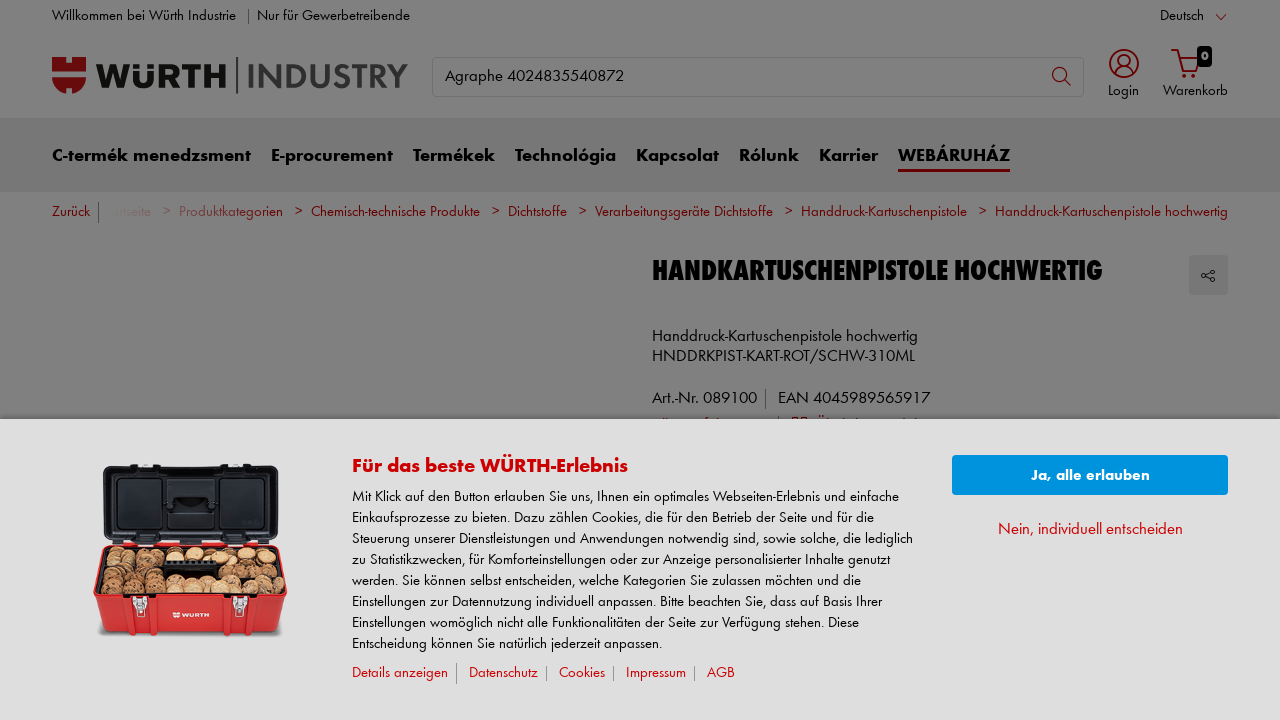

--- FILE ---
content_type: text/css;charset=UTF-8
request_url: https://eshop.wuerth-industrie.com/is-bin/intershop.static/WFS/1543-B1-Site/-/de_DE/css/default/common/eshopstyles_wis.20260115142558125.min.css
body_size: 162105
content:
/*!
 * Bootstrap v4.6.0 (https://getbootstrap.com/)
 * Copyright 2011-2021 The Bootstrap Authors
 * Copyright 2011-2021 Twitter, Inc.
 * Licensed under MIT (https://github.com/twbs/bootstrap/blob/main/LICENSE)
 */@font-face{font-family:wuerthbook;src:url("../../../webkit_bootstrap/dist/fonts/wuerthbook_webfont3.woff2?timestamp=20260115142558125") format("woff2"),url("../../../webkit_bootstrap/dist/fonts/wuerthbook_webfont3.woff?timestamp=20260115142558125") format("woff");font-weight:400;font-style:normal;font-display:swap}@font-face{font-family:wuerthbold;src:url("../../../webkit_bootstrap/dist/fonts/wuerthbold_webfont3.woff2?timestamp=20260115142558125") format("woff2"),url("../../../webkit_bootstrap/dist/fonts/wuerthbold_webfont3.woff?timestamp=20260115142558125") format("woff");font-weight:400;font-style:normal;font-display:swap}@font-face{font-family:wuerthextra_bold_cond;src:url("../../../webkit_bootstrap/dist/fonts/wuerthextraboldcond_webfont3.woff2?timestamp=20260115142558125") format("woff2"),url("../../../webkit_bootstrap/dist/fonts/wuerthextraboldcond_webfont3.woff?timestamp=20260115142558125") format("woff");font-weight:400;font-style:normal;font-display:swap}@media print{*,::after,::before{text-shadow:none!important;box-shadow:none!important}a:not(.btn){text-decoration:underline}abbr[title]::after{content:" (" attr(title) ")"}pre{white-space:pre-wrap!important}blockquote,pre{border:1px solid #999;page-break-inside:avoid}thead{display:table-header-group}img,tr{page-break-inside:avoid}h2,h3,p{orphans:3;widows:3}h2,h3{page-break-after:avoid}@page{size:a3}.container,body{min-width:992px!important}.navbar{display:none}.badge{border:1px solid #000}.table{border-collapse:collapse!important}.table td,.table th{background-color:#fff!important}.table-bordered td,.table-bordered th{border:1px solid #dedede!important}.table-dark{color:inherit}.table-dark tbody+tbody,.table-dark td,.table-dark th,.table-dark thead th{border-color:#fff}.table .thead-dark th{color:inherit;border-color:#fff}}:root{--blue:#004774;--indigo:#6610f2;--purple:#6f42c1;--pink:#e83e8c;--red:#cc0000;--orange:#ee7f00;--yellow:#fdc300;--green:#008448;--teal:#20c997;--cyan:#0093dd;--white:#fff;--gray:#999999;--gray-dark:#4d4d4d;--darkred:#90112c;--black:#000;--primary:#cc0000;--secondary:#fff;--success:#008448;--info:#0093dd;--warning:#ee7f00;--danger:#90112c;--light:#ededed;--dark:#4d4d4d;--white:#fff;--black:#000;--cta:#0093dd;--breakpoint-xs:0;--breakpoint-sm:576px;--breakpoint-md:768px;--breakpoint-lg:992px;--breakpoint-xl:1200px;--breakpoint-xxl:1920px;--font-family-sans-serif:wuerthbook,futura,-apple-system,system-ui,"Segoe UI",Roboto,"Helvetica Neue",Arial,sans-serif;--font-family-monospace:Menlo,Monaco,Consolas,"Liberation Mono","Courier New",monospace}*,::after,::before{box-sizing:border-box}html{font-family:sans-serif;line-height:1.15;-webkit-text-size-adjust:100%;-webkit-tap-highlight-color:transparent}article,aside,figcaption,figure,footer,header,hgroup,main,nav,section{display:block}body{margin:0;font-family:wuerthbook,futura,-apple-system,system-ui,"Segoe UI",Roboto,"Helvetica Neue",Arial,sans-serif;font-size:1.7rem;font-weight:400;line-height:1.4;color:#000;text-align:left;background-color:#fff}[tabindex="-1"]:focus:not(:focus-visible){outline:0!important}h1,h2,h3,h4,h5,h6,p{margin-top:0;margin-bottom:1.2rem}abbr[data-original-title],abbr[title]{text-decoration:underline;-webkit-text-decoration:underline dotted;text-decoration:underline dotted;cursor:help;border-bottom:0;-webkit-text-decoration-skip-ink:none;text-decoration-skip-ink:none}address{margin-bottom:1rem;font-style:normal;line-height:inherit}ol ol,ol ul,ul ol,ul ul{margin-bottom:0}dd{margin-bottom:.5rem;margin-left:0}blockquote,figure{margin:0 0 1rem}sub,sup{position:relative;font-size:75%;line-height:0;vertical-align:baseline}sub{bottom:-.25em}sup{top:-.5em}a{color:#c00;text-decoration:none;background-color:transparent}a:hover{color:#b30000;text-decoration:underline}a:not([href]):not([class]),a:not([href]):not([class]):hover{color:inherit;text-decoration:none}code,kbd,pre,samp{font-family:Menlo,Monaco,Consolas,"Liberation Mono","Courier New",monospace;font-size:1em}img{vertical-align:middle;border-style:none}svg{overflow:hidden;vertical-align:middle}caption{padding-top:1.2rem;padding-bottom:1.2rem;color:#bfbfbf;text-align:left;caption-side:bottom}th{text-align:inherit;text-align:-webkit-match-parent}label{display:inline-block;margin-bottom:.4rem;cursor:pointer}button{border-radius:0;cursor:pointer}button:focus:not(:focus-visible){outline:0}button,input,optgroup,select,textarea{margin:0;font-family:inherit;font-size:inherit;line-height:inherit}button,input{overflow:visible}button,select{text-transform:none}[role=button],[type=button]:not(:disabled),[type=reset]:not(:disabled),[type=submit]:not(:disabled),button:not(:disabled){cursor:pointer}[type=button],[type=reset],[type=submit],button{-webkit-appearance:button}[type=button]::-moz-focus-inner,[type=reset]::-moz-focus-inner,[type=submit]::-moz-focus-inner,button::-moz-focus-inner{padding:0;border-style:none}input[type=checkbox],input[type=radio]{box-sizing:border-box;padding:0}fieldset{min-width:0;padding:0;margin:0;border:0}legend{display:block;width:100%;max-width:100%;padding:0;margin-bottom:.5rem;font-size:1.5rem;line-height:inherit;color:inherit;white-space:normal}progress{vertical-align:baseline}[type=number]::-webkit-inner-spin-button,[type=number]::-webkit-outer-spin-button{height:auto}[type=search]{outline-offset:-2px;-webkit-appearance:none}[type=search]::-webkit-search-decoration{-webkit-appearance:none}::-webkit-file-upload-button{font:inherit;-webkit-appearance:button}output{display:inline-block}summary{display:list-item;cursor:pointer}template{display:none}[hidden]{display:none!important}.h1,.h2,.h3,.h4,.h5,.h6,h1,h2,h3,h4,h5,h6{margin-bottom:1.2rem;font-family:wuerthextra_bold_cond,futura,-apple-system,system-ui,"Segoe UI",Roboto,"Helvetica Neue",Arial,sans-serif;font-weight:400;line-height:1.1}.h1,h1{font-size:3rem}.h2,h2{font-size:2rem}.h3,h3{font-size:1.7rem}.h4,h4{font-size:1.5rem}.h5,h5{font-size:1.3rem}.h6,h6{font-size:1.1rem}.lead{font-size:1.7rem;font-weight:400}.display-1{font-size:10.8rem;font-weight:400;line-height:1.1}.display-2{font-size:9.6rem;font-weight:400;line-height:1.1}.display-3{font-size:8.4rem;font-weight:400;line-height:1.1}.display-4{font-size:7.2rem;font-weight:400;line-height:1.1}hr{box-sizing:content-box;height:0;overflow:visible;margin-top:1.6rem;margin-bottom:1.6rem;border:0;border-top:1px solid #dedede}.small,small{font-size:1.5rem;font-weight:400}.mark,mark{padding:.2rem;background-color:#ededed}.list-inline,.list-unstyled{padding-left:0;list-style:none}.list-inline-item{display:inline-block}.list-inline-item:not(:last-child){margin-right:.8rem}.initialism{font-size:90%;text-transform:uppercase}.blockquote{margin-bottom:1.6rem;font-size:2.125rem}.blockquote-footer{display:block;font-size:1.5rem;color:#999}.blockquote-footer::before{content:"\a0"}.img-thumbnail{padding:.4rem;background-color:#fff;border:1px solid #dedede;border-radius:.4rem;max-width:100%;height:auto}.figure{display:inline-block}.figure-img{margin-bottom:.8rem;line-height:1}.figure-caption{font-size:1.3rem;color:#bfbfbf}code{font-size:90%;color:#c00;word-wrap:break-word}a>code{color:inherit}kbd{padding:.2rem .4rem;font-size:90%;color:#c00;background-color:#ededed;border-radius:.4rem}kbd kbd{padding:0;font-size:100%;font-weight:700}pre{margin-top:0;overflow:auto;-ms-overflow-style:scrollbar;display:block;font-size:90%;color:#4d4d4d;margin-bottom:0}pre code{font-size:inherit;color:inherit;word-break:normal;position:relative;display:block}.pre-scrollable{max-height:340px;overflow-y:scroll}.container,.container-fluid,.container-lg,.container-md,.container-sm,.container-xl,.container-xxl{width:100%;padding-right:12px;padding-left:12px;margin-right:auto;margin-left:auto}@media(min-width:576px){.container,.container-sm{max-width:540px}}@media(min-width:768px){.container,.container-md,.container-sm{max-width:720px}}@media(min-width:992px){.container,.container-lg,.container-md,.container-sm{max-width:960px}}@media(min-width:1200px){.container,.container-lg,.container-md,.container-sm,.container-xl{max-width:1140px}}@media(min-width:1920px){.container,.container-lg,.container-md,.container-sm,.container-xl,.container-xxl{max-width:1860px}}.row{display:-webkit-flex;display:-ms-flexbox;display:flex;-webkit-flex-wrap:wrap;-ms-flex-wrap:wrap;flex-wrap:wrap;margin-right:-12px;margin-left:-12px}.no-gutters{margin-right:0;margin-left:0}.no-gutters>.col,.no-gutters>[class*=col-]{padding-right:0;padding-left:0}.col,.col-1,.col-10,.col-11,.col-12,.col-2,.col-3,.col-4,.col-5,.col-6,.col-7,.col-8,.col-9,.col-auto,.col-lg,.col-lg-1,.col-lg-10,.col-lg-11,.col-lg-12,.col-lg-2,.col-lg-3,.col-lg-4,.col-lg-5,.col-lg-6,.col-lg-7,.col-lg-8,.col-lg-9,.col-lg-auto,.col-md,.col-md-1,.col-md-10,.col-md-11,.col-md-12,.col-md-2,.col-md-3,.col-md-4,.col-md-5,.col-md-6,.col-md-7,.col-md-8,.col-md-9,.col-md-auto,.col-sm,.col-sm-1,.col-sm-10,.col-sm-11,.col-sm-12,.col-sm-2,.col-sm-3,.col-sm-4,.col-sm-5,.col-sm-6,.col-sm-7,.col-sm-8,.col-sm-9,.col-sm-auto,.col-xl,.col-xl-1,.col-xl-10,.col-xl-11,.col-xl-12,.col-xl-2,.col-xl-3,.col-xl-4,.col-xl-5,.col-xl-6,.col-xl-7,.col-xl-8,.col-xl-9,.col-xl-auto,.col-xxl,.col-xxl-1,.col-xxl-10,.col-xxl-11,.col-xxl-12,.col-xxl-2,.col-xxl-3,.col-xxl-4,.col-xxl-5,.col-xxl-6,.col-xxl-7,.col-xxl-8,.col-xxl-9,.col-xxl-auto{position:relative;width:100%;padding-right:12px;padding-left:12px}.col{-webkit-flex-basis:0;-ms-flex-preferred-size:0;flex-basis:0;-webkit-flex-grow:1;-ms-flex-positive:1;flex-grow:1;max-width:100%}.row-cols-1>*{-webkit-flex:0 0 100%;-ms-flex:0 0 100%;flex:0 0 100%;max-width:100%}.row-cols-2>*{-webkit-flex:0 0 50%;-ms-flex:0 0 50%;flex:0 0 50%;max-width:50%}.row-cols-3>*{-webkit-flex:0 0 33.3333333333%;-ms-flex:0 0 33.3333333333%;flex:0 0 33.3333333333%;max-width:33.3333333333%}.row-cols-4>*{-webkit-flex:0 0 25%;-ms-flex:0 0 25%;flex:0 0 25%;max-width:25%}.row-cols-5>*{-webkit-flex:0 0 20%;-ms-flex:0 0 20%;flex:0 0 20%;max-width:20%}.row-cols-6>*{-webkit-flex:0 0 16.6666666667%;-ms-flex:0 0 16.6666666667%;flex:0 0 16.6666666667%;max-width:16.6666666667%}.col-auto{-webkit-flex:0 0 auto;-ms-flex:0 0 auto;flex:0 0 auto;width:auto;max-width:100%}.col-1{-webkit-flex:0 0 8.3333333333%;-ms-flex:0 0 8.3333333333%;flex:0 0 8.3333333333%;max-width:8.3333333333%}.col-2{-webkit-flex:0 0 16.6666666667%;-ms-flex:0 0 16.6666666667%;flex:0 0 16.6666666667%;max-width:16.6666666667%}.col-3{-webkit-flex:0 0 25%;-ms-flex:0 0 25%;flex:0 0 25%;max-width:25%}.col-4{-webkit-flex:0 0 33.3333333333%;-ms-flex:0 0 33.3333333333%;flex:0 0 33.3333333333%;max-width:33.3333333333%}.col-5{-webkit-flex:0 0 41.6666666667%;-ms-flex:0 0 41.6666666667%;flex:0 0 41.6666666667%;max-width:41.6666666667%}.col-6{-webkit-flex:0 0 50%;-ms-flex:0 0 50%;flex:0 0 50%;max-width:50%}.col-7{-webkit-flex:0 0 58.3333333333%;-ms-flex:0 0 58.3333333333%;flex:0 0 58.3333333333%;max-width:58.3333333333%}.col-8{-webkit-flex:0 0 66.6666666667%;-ms-flex:0 0 66.6666666667%;flex:0 0 66.6666666667%;max-width:66.6666666667%}.col-9{-webkit-flex:0 0 75%;-ms-flex:0 0 75%;flex:0 0 75%;max-width:75%}.col-10{-webkit-flex:0 0 83.3333333333%;-ms-flex:0 0 83.3333333333%;flex:0 0 83.3333333333%;max-width:83.3333333333%}.col-11{-webkit-flex:0 0 91.6666666667%;-ms-flex:0 0 91.6666666667%;flex:0 0 91.6666666667%;max-width:91.6666666667%}.col-12{-webkit-flex:0 0 100%;-ms-flex:0 0 100%;flex:0 0 100%;max-width:100%}.order-first{-webkit-order:-1;-ms-flex-order:-1;order:-1}.order-last{-webkit-order:13;-ms-flex-order:13;order:13}.order-0{-webkit-order:0;-ms-flex-order:0;order:0}.order-1{-webkit-order:1;-ms-flex-order:1;order:1}.order-2{-webkit-order:2;-ms-flex-order:2;order:2}.order-3{-webkit-order:3;-ms-flex-order:3;order:3}.order-4{-webkit-order:4;-ms-flex-order:4;order:4}.order-5{-webkit-order:5;-ms-flex-order:5;order:5}.order-6{-webkit-order:6;-ms-flex-order:6;order:6}.order-7{-webkit-order:7;-ms-flex-order:7;order:7}.order-8{-webkit-order:8;-ms-flex-order:8;order:8}.order-9{-webkit-order:9;-ms-flex-order:9;order:9}.order-10{-webkit-order:10;-ms-flex-order:10;order:10}.order-11{-webkit-order:11;-ms-flex-order:11;order:11}.order-12{-webkit-order:12;-ms-flex-order:12;order:12}.offset-1{margin-left:8.3333333333%}.offset-2{margin-left:16.6666666667%}.offset-3{margin-left:25%}.offset-4{margin-left:33.3333333333%}.offset-5{margin-left:41.6666666667%}.offset-6{margin-left:50%}.offset-7{margin-left:58.3333333333%}.offset-8{margin-left:66.6666666667%}.offset-9{margin-left:75%}.offset-10{margin-left:83.3333333333%}.offset-11{margin-left:91.6666666667%}@media(min-width:576px){.col-sm{-webkit-flex-basis:0;-ms-flex-preferred-size:0;flex-basis:0;-webkit-flex-grow:1;-ms-flex-positive:1;flex-grow:1;max-width:100%}.row-cols-sm-1>*{-webkit-flex:0 0 100%;-ms-flex:0 0 100%;flex:0 0 100%;max-width:100%}.row-cols-sm-2>*{-webkit-flex:0 0 50%;-ms-flex:0 0 50%;flex:0 0 50%;max-width:50%}.row-cols-sm-3>*{-webkit-flex:0 0 33.3333333333%;-ms-flex:0 0 33.3333333333%;flex:0 0 33.3333333333%;max-width:33.3333333333%}.row-cols-sm-4>*{-webkit-flex:0 0 25%;-ms-flex:0 0 25%;flex:0 0 25%;max-width:25%}.row-cols-sm-5>*{-webkit-flex:0 0 20%;-ms-flex:0 0 20%;flex:0 0 20%;max-width:20%}.row-cols-sm-6>*{-webkit-flex:0 0 16.6666666667%;-ms-flex:0 0 16.6666666667%;flex:0 0 16.6666666667%;max-width:16.6666666667%}.col-sm-auto{-webkit-flex:0 0 auto;-ms-flex:0 0 auto;flex:0 0 auto;width:auto;max-width:100%}.col-sm-1{-webkit-flex:0 0 8.3333333333%;-ms-flex:0 0 8.3333333333%;flex:0 0 8.3333333333%;max-width:8.3333333333%}.col-sm-2{-webkit-flex:0 0 16.6666666667%;-ms-flex:0 0 16.6666666667%;flex:0 0 16.6666666667%;max-width:16.6666666667%}.col-sm-3{-webkit-flex:0 0 25%;-ms-flex:0 0 25%;flex:0 0 25%;max-width:25%}.col-sm-4{-webkit-flex:0 0 33.3333333333%;-ms-flex:0 0 33.3333333333%;flex:0 0 33.3333333333%;max-width:33.3333333333%}.col-sm-5{-webkit-flex:0 0 41.6666666667%;-ms-flex:0 0 41.6666666667%;flex:0 0 41.6666666667%;max-width:41.6666666667%}.col-sm-6{-webkit-flex:0 0 50%;-ms-flex:0 0 50%;flex:0 0 50%;max-width:50%}.col-sm-7{-webkit-flex:0 0 58.3333333333%;-ms-flex:0 0 58.3333333333%;flex:0 0 58.3333333333%;max-width:58.3333333333%}.col-sm-8{-webkit-flex:0 0 66.6666666667%;-ms-flex:0 0 66.6666666667%;flex:0 0 66.6666666667%;max-width:66.6666666667%}.col-sm-9{-webkit-flex:0 0 75%;-ms-flex:0 0 75%;flex:0 0 75%;max-width:75%}.col-sm-10{-webkit-flex:0 0 83.3333333333%;-ms-flex:0 0 83.3333333333%;flex:0 0 83.3333333333%;max-width:83.3333333333%}.col-sm-11{-webkit-flex:0 0 91.6666666667%;-ms-flex:0 0 91.6666666667%;flex:0 0 91.6666666667%;max-width:91.6666666667%}.col-sm-12{-webkit-flex:0 0 100%;-ms-flex:0 0 100%;flex:0 0 100%;max-width:100%}.order-sm-first{-webkit-order:-1;-ms-flex-order:-1;order:-1}.order-sm-last{-webkit-order:13;-ms-flex-order:13;order:13}.order-sm-0{-webkit-order:0;-ms-flex-order:0;order:0}.order-sm-1{-webkit-order:1;-ms-flex-order:1;order:1}.order-sm-2{-webkit-order:2;-ms-flex-order:2;order:2}.order-sm-3{-webkit-order:3;-ms-flex-order:3;order:3}.order-sm-4{-webkit-order:4;-ms-flex-order:4;order:4}.order-sm-5{-webkit-order:5;-ms-flex-order:5;order:5}.order-sm-6{-webkit-order:6;-ms-flex-order:6;order:6}.order-sm-7{-webkit-order:7;-ms-flex-order:7;order:7}.order-sm-8{-webkit-order:8;-ms-flex-order:8;order:8}.order-sm-9{-webkit-order:9;-ms-flex-order:9;order:9}.order-sm-10{-webkit-order:10;-ms-flex-order:10;order:10}.order-sm-11{-webkit-order:11;-ms-flex-order:11;order:11}.order-sm-12{-webkit-order:12;-ms-flex-order:12;order:12}.offset-sm-0{margin-left:0}.offset-sm-1{margin-left:8.3333333333%}.offset-sm-2{margin-left:16.6666666667%}.offset-sm-3{margin-left:25%}.offset-sm-4{margin-left:33.3333333333%}.offset-sm-5{margin-left:41.6666666667%}.offset-sm-6{margin-left:50%}.offset-sm-7{margin-left:58.3333333333%}.offset-sm-8{margin-left:66.6666666667%}.offset-sm-9{margin-left:75%}.offset-sm-10{margin-left:83.3333333333%}.offset-sm-11{margin-left:91.6666666667%}}@media(min-width:768px){.col-md{-webkit-flex-basis:0;-ms-flex-preferred-size:0;flex-basis:0;-webkit-flex-grow:1;-ms-flex-positive:1;flex-grow:1;max-width:100%}.row-cols-md-1>*{-webkit-flex:0 0 100%;-ms-flex:0 0 100%;flex:0 0 100%;max-width:100%}.row-cols-md-2>*{-webkit-flex:0 0 50%;-ms-flex:0 0 50%;flex:0 0 50%;max-width:50%}.row-cols-md-3>*{-webkit-flex:0 0 33.3333333333%;-ms-flex:0 0 33.3333333333%;flex:0 0 33.3333333333%;max-width:33.3333333333%}.row-cols-md-4>*{-webkit-flex:0 0 25%;-ms-flex:0 0 25%;flex:0 0 25%;max-width:25%}.row-cols-md-5>*{-webkit-flex:0 0 20%;-ms-flex:0 0 20%;flex:0 0 20%;max-width:20%}.row-cols-md-6>*{-webkit-flex:0 0 16.6666666667%;-ms-flex:0 0 16.6666666667%;flex:0 0 16.6666666667%;max-width:16.6666666667%}.col-md-auto{-webkit-flex:0 0 auto;-ms-flex:0 0 auto;flex:0 0 auto;width:auto;max-width:100%}.col-md-1{-webkit-flex:0 0 8.3333333333%;-ms-flex:0 0 8.3333333333%;flex:0 0 8.3333333333%;max-width:8.3333333333%}.col-md-2{-webkit-flex:0 0 16.6666666667%;-ms-flex:0 0 16.6666666667%;flex:0 0 16.6666666667%;max-width:16.6666666667%}.col-md-3{-webkit-flex:0 0 25%;-ms-flex:0 0 25%;flex:0 0 25%;max-width:25%}.col-md-4{-webkit-flex:0 0 33.3333333333%;-ms-flex:0 0 33.3333333333%;flex:0 0 33.3333333333%;max-width:33.3333333333%}.col-md-5{-webkit-flex:0 0 41.6666666667%;-ms-flex:0 0 41.6666666667%;flex:0 0 41.6666666667%;max-width:41.6666666667%}.col-md-6{-webkit-flex:0 0 50%;-ms-flex:0 0 50%;flex:0 0 50%;max-width:50%}.col-md-7{-webkit-flex:0 0 58.3333333333%;-ms-flex:0 0 58.3333333333%;flex:0 0 58.3333333333%;max-width:58.3333333333%}.col-md-8{-webkit-flex:0 0 66.6666666667%;-ms-flex:0 0 66.6666666667%;flex:0 0 66.6666666667%;max-width:66.6666666667%}.col-md-9{-webkit-flex:0 0 75%;-ms-flex:0 0 75%;flex:0 0 75%;max-width:75%}.col-md-10{-webkit-flex:0 0 83.3333333333%;-ms-flex:0 0 83.3333333333%;flex:0 0 83.3333333333%;max-width:83.3333333333%}.col-md-11{-webkit-flex:0 0 91.6666666667%;-ms-flex:0 0 91.6666666667%;flex:0 0 91.6666666667%;max-width:91.6666666667%}.col-md-12{-webkit-flex:0 0 100%;-ms-flex:0 0 100%;flex:0 0 100%;max-width:100%}.order-md-first{-webkit-order:-1;-ms-flex-order:-1;order:-1}.order-md-last{-webkit-order:13;-ms-flex-order:13;order:13}.order-md-0{-webkit-order:0;-ms-flex-order:0;order:0}.order-md-1{-webkit-order:1;-ms-flex-order:1;order:1}.order-md-2{-webkit-order:2;-ms-flex-order:2;order:2}.order-md-3{-webkit-order:3;-ms-flex-order:3;order:3}.order-md-4{-webkit-order:4;-ms-flex-order:4;order:4}.order-md-5{-webkit-order:5;-ms-flex-order:5;order:5}.order-md-6{-webkit-order:6;-ms-flex-order:6;order:6}.order-md-7{-webkit-order:7;-ms-flex-order:7;order:7}.order-md-8{-webkit-order:8;-ms-flex-order:8;order:8}.order-md-9{-webkit-order:9;-ms-flex-order:9;order:9}.order-md-10{-webkit-order:10;-ms-flex-order:10;order:10}.order-md-11{-webkit-order:11;-ms-flex-order:11;order:11}.order-md-12{-webkit-order:12;-ms-flex-order:12;order:12}.offset-md-0{margin-left:0}.offset-md-1{margin-left:8.3333333333%}.offset-md-2{margin-left:16.6666666667%}.offset-md-3{margin-left:25%}.offset-md-4{margin-left:33.3333333333%}.offset-md-5{margin-left:41.6666666667%}.offset-md-6{margin-left:50%}.offset-md-7{margin-left:58.3333333333%}.offset-md-8{margin-left:66.6666666667%}.offset-md-9{margin-left:75%}.offset-md-10{margin-left:83.3333333333%}.offset-md-11{margin-left:91.6666666667%}}@media(min-width:992px){.col-lg{-webkit-flex-basis:0;-ms-flex-preferred-size:0;flex-basis:0;-webkit-flex-grow:1;-ms-flex-positive:1;flex-grow:1;max-width:100%}.row-cols-lg-1>*{-webkit-flex:0 0 100%;-ms-flex:0 0 100%;flex:0 0 100%;max-width:100%}.row-cols-lg-2>*{-webkit-flex:0 0 50%;-ms-flex:0 0 50%;flex:0 0 50%;max-width:50%}.row-cols-lg-3>*{-webkit-flex:0 0 33.3333333333%;-ms-flex:0 0 33.3333333333%;flex:0 0 33.3333333333%;max-width:33.3333333333%}.row-cols-lg-4>*{-webkit-flex:0 0 25%;-ms-flex:0 0 25%;flex:0 0 25%;max-width:25%}.row-cols-lg-5>*{-webkit-flex:0 0 20%;-ms-flex:0 0 20%;flex:0 0 20%;max-width:20%}.row-cols-lg-6>*{-webkit-flex:0 0 16.6666666667%;-ms-flex:0 0 16.6666666667%;flex:0 0 16.6666666667%;max-width:16.6666666667%}.col-lg-auto{-webkit-flex:0 0 auto;-ms-flex:0 0 auto;flex:0 0 auto;width:auto;max-width:100%}.col-lg-1{-webkit-flex:0 0 8.3333333333%;-ms-flex:0 0 8.3333333333%;flex:0 0 8.3333333333%;max-width:8.3333333333%}.col-lg-2{-webkit-flex:0 0 16.6666666667%;-ms-flex:0 0 16.6666666667%;flex:0 0 16.6666666667%;max-width:16.6666666667%}.col-lg-3{-webkit-flex:0 0 25%;-ms-flex:0 0 25%;flex:0 0 25%;max-width:25%}.col-lg-4{-webkit-flex:0 0 33.3333333333%;-ms-flex:0 0 33.3333333333%;flex:0 0 33.3333333333%;max-width:33.3333333333%}.col-lg-5{-webkit-flex:0 0 41.6666666667%;-ms-flex:0 0 41.6666666667%;flex:0 0 41.6666666667%;max-width:41.6666666667%}.col-lg-6{-webkit-flex:0 0 50%;-ms-flex:0 0 50%;flex:0 0 50%;max-width:50%}.col-lg-7{-webkit-flex:0 0 58.3333333333%;-ms-flex:0 0 58.3333333333%;flex:0 0 58.3333333333%;max-width:58.3333333333%}.col-lg-8{-webkit-flex:0 0 66.6666666667%;-ms-flex:0 0 66.6666666667%;flex:0 0 66.6666666667%;max-width:66.6666666667%}.col-lg-9{-webkit-flex:0 0 75%;-ms-flex:0 0 75%;flex:0 0 75%;max-width:75%}.col-lg-10{-webkit-flex:0 0 83.3333333333%;-ms-flex:0 0 83.3333333333%;flex:0 0 83.3333333333%;max-width:83.3333333333%}.col-lg-11{-webkit-flex:0 0 91.6666666667%;-ms-flex:0 0 91.6666666667%;flex:0 0 91.6666666667%;max-width:91.6666666667%}.col-lg-12{-webkit-flex:0 0 100%;-ms-flex:0 0 100%;flex:0 0 100%;max-width:100%}.order-lg-first{-webkit-order:-1;-ms-flex-order:-1;order:-1}.order-lg-last{-webkit-order:13;-ms-flex-order:13;order:13}.order-lg-0{-webkit-order:0;-ms-flex-order:0;order:0}.order-lg-1{-webkit-order:1;-ms-flex-order:1;order:1}.order-lg-2{-webkit-order:2;-ms-flex-order:2;order:2}.order-lg-3{-webkit-order:3;-ms-flex-order:3;order:3}.order-lg-4{-webkit-order:4;-ms-flex-order:4;order:4}.order-lg-5{-webkit-order:5;-ms-flex-order:5;order:5}.order-lg-6{-webkit-order:6;-ms-flex-order:6;order:6}.order-lg-7{-webkit-order:7;-ms-flex-order:7;order:7}.order-lg-8{-webkit-order:8;-ms-flex-order:8;order:8}.order-lg-9{-webkit-order:9;-ms-flex-order:9;order:9}.order-lg-10{-webkit-order:10;-ms-flex-order:10;order:10}.order-lg-11{-webkit-order:11;-ms-flex-order:11;order:11}.order-lg-12{-webkit-order:12;-ms-flex-order:12;order:12}.offset-lg-0{margin-left:0}.offset-lg-1{margin-left:8.3333333333%}.offset-lg-2{margin-left:16.6666666667%}.offset-lg-3{margin-left:25%}.offset-lg-4{margin-left:33.3333333333%}.offset-lg-5{margin-left:41.6666666667%}.offset-lg-6{margin-left:50%}.offset-lg-7{margin-left:58.3333333333%}.offset-lg-8{margin-left:66.6666666667%}.offset-lg-9{margin-left:75%}.offset-lg-10{margin-left:83.3333333333%}.offset-lg-11{margin-left:91.6666666667%}}@media(min-width:1200px){.col-xl{-webkit-flex-basis:0;-ms-flex-preferred-size:0;flex-basis:0;-webkit-flex-grow:1;-ms-flex-positive:1;flex-grow:1;max-width:100%}.row-cols-xl-1>*{-webkit-flex:0 0 100%;-ms-flex:0 0 100%;flex:0 0 100%;max-width:100%}.row-cols-xl-2>*{-webkit-flex:0 0 50%;-ms-flex:0 0 50%;flex:0 0 50%;max-width:50%}.row-cols-xl-3>*{-webkit-flex:0 0 33.3333333333%;-ms-flex:0 0 33.3333333333%;flex:0 0 33.3333333333%;max-width:33.3333333333%}.row-cols-xl-4>*{-webkit-flex:0 0 25%;-ms-flex:0 0 25%;flex:0 0 25%;max-width:25%}.row-cols-xl-5>*{-webkit-flex:0 0 20%;-ms-flex:0 0 20%;flex:0 0 20%;max-width:20%}.row-cols-xl-6>*{-webkit-flex:0 0 16.6666666667%;-ms-flex:0 0 16.6666666667%;flex:0 0 16.6666666667%;max-width:16.6666666667%}.col-xl-auto{-webkit-flex:0 0 auto;-ms-flex:0 0 auto;flex:0 0 auto;width:auto;max-width:100%}.col-xl-1{-webkit-flex:0 0 8.3333333333%;-ms-flex:0 0 8.3333333333%;flex:0 0 8.3333333333%;max-width:8.3333333333%}.col-xl-2{-webkit-flex:0 0 16.6666666667%;-ms-flex:0 0 16.6666666667%;flex:0 0 16.6666666667%;max-width:16.6666666667%}.col-xl-3{-webkit-flex:0 0 25%;-ms-flex:0 0 25%;flex:0 0 25%;max-width:25%}.col-xl-4{-webkit-flex:0 0 33.3333333333%;-ms-flex:0 0 33.3333333333%;flex:0 0 33.3333333333%;max-width:33.3333333333%}.col-xl-5{-webkit-flex:0 0 41.6666666667%;-ms-flex:0 0 41.6666666667%;flex:0 0 41.6666666667%;max-width:41.6666666667%}.col-xl-6{-webkit-flex:0 0 50%;-ms-flex:0 0 50%;flex:0 0 50%;max-width:50%}.col-xl-7{-webkit-flex:0 0 58.3333333333%;-ms-flex:0 0 58.3333333333%;flex:0 0 58.3333333333%;max-width:58.3333333333%}.col-xl-8{-webkit-flex:0 0 66.6666666667%;-ms-flex:0 0 66.6666666667%;flex:0 0 66.6666666667%;max-width:66.6666666667%}.col-xl-9{-webkit-flex:0 0 75%;-ms-flex:0 0 75%;flex:0 0 75%;max-width:75%}.col-xl-10{-webkit-flex:0 0 83.3333333333%;-ms-flex:0 0 83.3333333333%;flex:0 0 83.3333333333%;max-width:83.3333333333%}.col-xl-11{-webkit-flex:0 0 91.6666666667%;-ms-flex:0 0 91.6666666667%;flex:0 0 91.6666666667%;max-width:91.6666666667%}.col-xl-12{-webkit-flex:0 0 100%;-ms-flex:0 0 100%;flex:0 0 100%;max-width:100%}.order-xl-first{-webkit-order:-1;-ms-flex-order:-1;order:-1}.order-xl-last{-webkit-order:13;-ms-flex-order:13;order:13}.order-xl-0{-webkit-order:0;-ms-flex-order:0;order:0}.order-xl-1{-webkit-order:1;-ms-flex-order:1;order:1}.order-xl-2{-webkit-order:2;-ms-flex-order:2;order:2}.order-xl-3{-webkit-order:3;-ms-flex-order:3;order:3}.order-xl-4{-webkit-order:4;-ms-flex-order:4;order:4}.order-xl-5{-webkit-order:5;-ms-flex-order:5;order:5}.order-xl-6{-webkit-order:6;-ms-flex-order:6;order:6}.order-xl-7{-webkit-order:7;-ms-flex-order:7;order:7}.order-xl-8{-webkit-order:8;-ms-flex-order:8;order:8}.order-xl-9{-webkit-order:9;-ms-flex-order:9;order:9}.order-xl-10{-webkit-order:10;-ms-flex-order:10;order:10}.order-xl-11{-webkit-order:11;-ms-flex-order:11;order:11}.order-xl-12{-webkit-order:12;-ms-flex-order:12;order:12}.offset-xl-0{margin-left:0}.offset-xl-1{margin-left:8.3333333333%}.offset-xl-2{margin-left:16.6666666667%}.offset-xl-3{margin-left:25%}.offset-xl-4{margin-left:33.3333333333%}.offset-xl-5{margin-left:41.6666666667%}.offset-xl-6{margin-left:50%}.offset-xl-7{margin-left:58.3333333333%}.offset-xl-8{margin-left:66.6666666667%}.offset-xl-9{margin-left:75%}.offset-xl-10{margin-left:83.3333333333%}.offset-xl-11{margin-left:91.6666666667%}}@media(min-width:1920px){.col-xxl{-webkit-flex-basis:0;-ms-flex-preferred-size:0;flex-basis:0;-webkit-flex-grow:1;-ms-flex-positive:1;flex-grow:1;max-width:100%}.row-cols-xxl-1>*{-webkit-flex:0 0 100%;-ms-flex:0 0 100%;flex:0 0 100%;max-width:100%}.row-cols-xxl-2>*{-webkit-flex:0 0 50%;-ms-flex:0 0 50%;flex:0 0 50%;max-width:50%}.row-cols-xxl-3>*{-webkit-flex:0 0 33.3333333333%;-ms-flex:0 0 33.3333333333%;flex:0 0 33.3333333333%;max-width:33.3333333333%}.row-cols-xxl-4>*{-webkit-flex:0 0 25%;-ms-flex:0 0 25%;flex:0 0 25%;max-width:25%}.row-cols-xxl-5>*{-webkit-flex:0 0 20%;-ms-flex:0 0 20%;flex:0 0 20%;max-width:20%}.row-cols-xxl-6>*{-webkit-flex:0 0 16.6666666667%;-ms-flex:0 0 16.6666666667%;flex:0 0 16.6666666667%;max-width:16.6666666667%}.col-xxl-auto{-webkit-flex:0 0 auto;-ms-flex:0 0 auto;flex:0 0 auto;width:auto;max-width:100%}.col-xxl-1{-webkit-flex:0 0 8.3333333333%;-ms-flex:0 0 8.3333333333%;flex:0 0 8.3333333333%;max-width:8.3333333333%}.col-xxl-2{-webkit-flex:0 0 16.6666666667%;-ms-flex:0 0 16.6666666667%;flex:0 0 16.6666666667%;max-width:16.6666666667%}.col-xxl-3{-webkit-flex:0 0 25%;-ms-flex:0 0 25%;flex:0 0 25%;max-width:25%}.col-xxl-4{-webkit-flex:0 0 33.3333333333%;-ms-flex:0 0 33.3333333333%;flex:0 0 33.3333333333%;max-width:33.3333333333%}.col-xxl-5{-webkit-flex:0 0 41.6666666667%;-ms-flex:0 0 41.6666666667%;flex:0 0 41.6666666667%;max-width:41.6666666667%}.col-xxl-6{-webkit-flex:0 0 50%;-ms-flex:0 0 50%;flex:0 0 50%;max-width:50%}.col-xxl-7{-webkit-flex:0 0 58.3333333333%;-ms-flex:0 0 58.3333333333%;flex:0 0 58.3333333333%;max-width:58.3333333333%}.col-xxl-8{-webkit-flex:0 0 66.6666666667%;-ms-flex:0 0 66.6666666667%;flex:0 0 66.6666666667%;max-width:66.6666666667%}.col-xxl-9{-webkit-flex:0 0 75%;-ms-flex:0 0 75%;flex:0 0 75%;max-width:75%}.col-xxl-10{-webkit-flex:0 0 83.3333333333%;-ms-flex:0 0 83.3333333333%;flex:0 0 83.3333333333%;max-width:83.3333333333%}.col-xxl-11{-webkit-flex:0 0 91.6666666667%;-ms-flex:0 0 91.6666666667%;flex:0 0 91.6666666667%;max-width:91.6666666667%}.col-xxl-12{-webkit-flex:0 0 100%;-ms-flex:0 0 100%;flex:0 0 100%;max-width:100%}.order-xxl-first{-webkit-order:-1;-ms-flex-order:-1;order:-1}.order-xxl-last{-webkit-order:13;-ms-flex-order:13;order:13}.order-xxl-0{-webkit-order:0;-ms-flex-order:0;order:0}.order-xxl-1{-webkit-order:1;-ms-flex-order:1;order:1}.order-xxl-2{-webkit-order:2;-ms-flex-order:2;order:2}.order-xxl-3{-webkit-order:3;-ms-flex-order:3;order:3}.order-xxl-4{-webkit-order:4;-ms-flex-order:4;order:4}.order-xxl-5{-webkit-order:5;-ms-flex-order:5;order:5}.order-xxl-6{-webkit-order:6;-ms-flex-order:6;order:6}.order-xxl-7{-webkit-order:7;-ms-flex-order:7;order:7}.order-xxl-8{-webkit-order:8;-ms-flex-order:8;order:8}.order-xxl-9{-webkit-order:9;-ms-flex-order:9;order:9}.order-xxl-10{-webkit-order:10;-ms-flex-order:10;order:10}.order-xxl-11{-webkit-order:11;-ms-flex-order:11;order:11}.order-xxl-12{-webkit-order:12;-ms-flex-order:12;order:12}.offset-xxl-0{margin-left:0}.offset-xxl-1{margin-left:8.3333333333%}.offset-xxl-2{margin-left:16.6666666667%}.offset-xxl-3{margin-left:25%}.offset-xxl-4{margin-left:33.3333333333%}.offset-xxl-5{margin-left:41.6666666667%}.offset-xxl-6{margin-left:50%}.offset-xxl-7{margin-left:58.3333333333%}.offset-xxl-8{margin-left:66.6666666667%}.offset-xxl-9{margin-left:75%}.offset-xxl-10{margin-left:83.3333333333%}.offset-xxl-11{margin-left:91.6666666667%}}.table{width:100%;margin-bottom:1.6rem;color:#000;background-color:#ededed}.table td,.table th{padding:1.2rem;vertical-align:top;border-top:.2rem solid #fff}.table thead th{vertical-align:bottom;border-bottom:.4rem solid #fff}.table tbody+tbody{border-top:.4rem solid #fff}.table-sm td,.table-sm th{padding:.8rem}.table-bordered,.table-bordered td,.table-bordered th{border:.2rem solid #fff}.table-bordered thead td,.table-bordered thead th{border-bottom-width:.4rem}.table-borderless tbody+tbody,.table-borderless td,.table-borderless th,.table-borderless thead th{border:0}.table-striped tbody tr:nth-of-type(odd){background-color:rgba(0,0,0,.05)}.table-hover tbody tr:hover{color:#000;background-color:#dedede}.table-primary,.table-primary>td,.table-primary>th{background-color:#f1b8b8}.table-primary tbody+tbody,.table-primary td,.table-primary th,.table-primary thead th{border-color:#e47a7a}.table-hover .table-primary:hover,.table-hover .table-primary:hover>td,.table-hover .table-primary:hover>th{background-color:#eda3a3}.table-secondary,.table-secondary>td,.table-secondary>th{background-color:#fff}.table-secondary tbody+tbody,.table-secondary td,.table-secondary th,.table-secondary thead th{border-color:#fff}.table-hover .table-secondary:hover,.table-hover .table-secondary:hover>td,.table-hover .table-secondary:hover>th{background-color:#f2f2f2}.table-success,.table-success>td,.table-success>th{background-color:#b8ddcc}.table-success tbody+tbody,.table-success td,.table-success th,.table-success thead th{border-color:#7abfa0}.table-hover .table-success:hover,.table-hover .table-success:hover>td,.table-hover .table-success:hover>th{background-color:#a7d5c0}.table-info,.table-info>td,.table-info>th{background-color:#b8e1f5}.table-info tbody+tbody,.table-info td,.table-info th,.table-info thead th{border-color:#7ac7ed}.table-hover .table-info:hover,.table-hover .table-info:hover>td,.table-hover .table-info:hover>th{background-color:#a2d8f2}.table-warning,.table-warning>td,.table-warning>th{background-color:#fadbb8}.table-warning tbody+tbody,.table-warning td,.table-warning th,.table-warning thead th{border-color:#f6bc7a}.table-hover .table-warning:hover,.table-hover .table-warning:hover>td,.table-hover .table-warning:hover>th{background-color:#f8cfa0}.table-danger,.table-danger>td,.table-danger>th{background-color:#e0bcc4}.table-danger tbody+tbody,.table-danger td,.table-danger th,.table-danger thead th{border-color:#c58391}.table-hover .table-danger:hover,.table-hover .table-danger:hover>td,.table-hover .table-danger:hover>th{background-color:#d8abb5}.table-light,.table-light>td,.table-light>th{background-color:#fafafa}.table-light tbody+tbody,.table-light td,.table-light th,.table-light thead th{border-color:#f6f6f6}.table-hover .table-light:hover,.table-hover .table-light:hover>td,.table-hover .table-light:hover>th{background-color:#ededed}.table-dark,.table-dark>td,.table-dark>th{background-color:#cdcdcd}.table-dark tbody+tbody,.table-dark td,.table-dark th,.table-dark thead th{border-color:#a2a2a2}.table-hover .table-dark:hover,.table-hover .table-dark:hover>td,.table-hover .table-dark:hover>th{background-color:silver}.table-white,.table-white>td,.table-white>th{background-color:#fff}.table-white tbody+tbody,.table-white td,.table-white th,.table-white thead th{border-color:#fff}.table-hover .table-white:hover,.table-hover .table-white:hover>td,.table-hover .table-white:hover>th{background-color:#f2f2f2}.table-black,.table-black>td,.table-black>th{background-color:#b8b8b8}.table-black tbody+tbody,.table-black td,.table-black th,.table-black thead th{border-color:#7a7a7a}.table-hover .table-black:hover,.table-hover .table-black:hover>td,.table-hover .table-black:hover>th{background-color:#ababab}.table-cta,.table-cta>td,.table-cta>th{background-color:#b8e1f5}.table-cta tbody+tbody,.table-cta td,.table-cta th,.table-cta thead th{border-color:#7ac7ed}.table-hover .table-cta:hover,.table-hover .table-cta:hover>td,.table-hover .table-cta:hover>th{background-color:#a2d8f2}.table-active,.table-active>td,.table-active>th{background-color:#dedede}.table-hover .table-active:hover,.table-hover .table-active:hover>td,.table-hover .table-active:hover>th{background-color:#d1d1d1}.table .thead-dark th{color:#fff;background-color:#4d4d4d;border-color:#606060}.table .thead-light th{color:#999;background-color:#fff;border-color:#fff}.table-dark{color:#fff;background-color:#4d4d4d}.table-dark td,.table-dark th,.table-dark thead th{border-color:#606060}.table-dark.table-bordered{border:0}.table-dark.table-striped tbody tr:nth-of-type(odd){background-color:rgba(255,255,255,.05)}.table-dark.table-hover tbody tr:hover{color:#fff;background-color:rgba(255,255,255,.075)}@media(max-width:575.98px){.table-responsive-sm{display:block;width:100%;overflow-x:auto;-webkit-overflow-scrolling:touch}.table-responsive-sm>.table-bordered{border:0}}@media(max-width:991.98px){.table-responsive-lg{display:block;width:100%;overflow-x:auto;-webkit-overflow-scrolling:touch}.table-responsive-lg>.table-bordered{border:0}}@media(max-width:1199.98px){.table-responsive-xl{display:block;width:100%;overflow-x:auto;-webkit-overflow-scrolling:touch}.table-responsive-xl>.table-bordered{border:0}}@media(max-width:1919.98px){.table-responsive-xxl{display:block;width:100%;overflow-x:auto;-webkit-overflow-scrolling:touch}.table-responsive-xxl>.table-bordered{border:0}}.table-responsive{display:block;width:100%;overflow-x:auto;-webkit-overflow-scrolling:touch}.table-responsive>.table-bordered{border:0}.table-horizontally-bordered td,.table-horizontally-bordered th{border-bottom:.2rem solid #dedede!important}@media(max-width:767.98px){.table-responsive-md{display:block;width:100%;overflow-x:auto;-webkit-overflow-scrolling:touch}.table-responsive-md>.table-bordered{border:0}.table-horizontally-bordered-mobile td{border-bottom:none!important}.table-horizontally-bordered-mobile thead tr{border:none!important}.table-horizontally-bordered-mobile tr{border-bottom:.2rem solid #dedede!important}}.form-control{display:block;width:100%;height:4rem;padding:1.2rem;font-size:1.7rem;font-weight:400;line-height:1.1;color:#000;background-color:#fff;background-clip:padding-box;border:0 solid rgba(0,0,0,.15);transition:border-color .15s ease-in-out,box-shadow .15s ease-in-out}@media(prefers-reduced-motion:reduce){.form-control{transition:none}}.form-control::-ms-expand{background-color:transparent;border:0}.form-control:-moz-focusring{color:transparent;text-shadow:0 0 0 #000}.form-control:focus{color:#000;background-color:#fff;border-color:#fff;outline:0;box-shadow:0 0 0 .2rem rgba(222,222,222,.25)}.form-control::-webkit-input-placeholder{color:#999;opacity:1}.form-control::-moz-placeholder{color:#999;opacity:1}.form-control:-ms-input-placeholder{color:#999;opacity:1}.form-control::placeholder{color:#999;opacity:1}.form-control:disabled,.form-control[readonly]{background-color:#dedede;box-shadow:none;opacity:1}input[type=date].form-control,input[type=datetime-local].form-control,input[type=month].form-control,input[type=time].form-control{-webkit-appearance:none;-moz-appearance:none;appearance:none}select.form-control:focus::-ms-value{color:#000;background-color:#fff}.form-control-file,.form-control-range{display:block;width:100%}.col-form-label{padding-top:calc(1.2rem + 1px);padding-bottom:calc(1.2rem + 1px);margin-bottom:0;font-size:inherit;line-height:1.1}.col-form-label-lg{padding-top:calc(1.3rem + 1px);padding-bottom:calc(1.3rem + 1px);font-size:2rem;line-height:1.1}.col-form-label-sm{padding-top:calc(.8rem + 1px);padding-bottom:calc(.8rem + 1px);font-size:1.5rem;line-height:1.1}.form-control-plaintext{display:block;width:100%;padding:1.2rem 0;margin-bottom:0;font-size:1.7rem;line-height:1.1;color:#000;background-color:transparent;border:solid transparent;border-width:1px 0}.form-control-plaintext.form-control-lg,.form-control-plaintext.form-control-sm{padding-right:0;padding-left:0}.form-control-sm{height:3rem;padding:.8rem 1.2rem;font-size:1.5rem;line-height:1.1;border-radius:.4rem}.form-control-lg{height:calc(1.1em + 2.6rem + 2px);padding:1.3rem 1.2rem;font-size:2rem;line-height:1.1;border-radius:.8rem}select.form-control[multiple],select.form-control[size],textarea.form-control{height:auto}.form-group{margin-bottom:1.6rem}.form-text{display:block;margin-top:.4rem}.form-row{display:-webkit-flex;display:-ms-flexbox;display:flex;-webkit-flex-wrap:wrap;-ms-flex-wrap:wrap;flex-wrap:wrap;margin-right:-6px;margin-left:-6px}.form-row>.col,.form-row>[class*=col-]{padding-right:6px;padding-left:6px}.form-check{position:relative;display:block;padding-left:2rem}.form-check-input{position:absolute;margin-top:.4rem;margin-left:-2rem}.form-check-input:disabled~.form-check-label,.form-check-input[disabled]~.form-check-label{color:#bfbfbf}.form-check-label{margin-bottom:0}.form-check-inline{display:-webkit-inline-flex;display:-ms-inline-flexbox;display:inline-flex;-webkit-align-items:center;-ms-flex-align:center;align-items:center;padding-left:0;margin-right:1.2rem}.form-check-inline .form-check-input{position:static;margin-top:0;margin-right:1.2rem;margin-left:0}.valid-feedback{display:none;width:100%;margin-top:.4rem;font-size:1.5rem;color:#008448}.valid-tooltip{position:absolute;top:100%;left:0;z-index:5;display:none;max-width:100%;padding:.8rem;margin-top:.1rem;font-size:1.5rem;line-height:1.4;color:#fff;background-color:#008448;border-radius:.4rem}.form-row>.col>.valid-tooltip,.form-row>[class*=col-]>.valid-tooltip{left:6px}.is-valid~.valid-feedback,.is-valid~.valid-tooltip,.was-validated :valid~.valid-feedback,.was-validated :valid~.valid-tooltip{display:block}.form-control.is-valid,.was-validated .form-control:valid{border-color:#008448;padding-right:calc(1.1em + 2.4rem);background-image:url("data:image/svg+xml,%3csvg xmlns='http://www.w3.org/2000/svg' width='8' height='8' viewBox='0 0 8 8'%3e%3cpath fill='%23008448' d='M2.3 6.73L.6 4.53c-.4-1.04.46-1.4 1.1-.8l1.1 1.4 3.4-3.8c.6-.63 1.6-.27 1.2.7l-4 4.6c-.43.5-.8.4-1.1.1z'/%3e%3c/svg%3e");background-repeat:no-repeat;background-position:right calc(.275em + .6rem) center;background-size:calc(.55em + 1.2rem) calc(.55em + 1.2rem)}.form-control.is-valid:focus,.was-validated .form-control:valid:focus{border-color:#008448;box-shadow:0 0 0 .2rem rgba(0,132,72,.25)}.was-validated textarea.form-control:valid,textarea.form-control.is-valid{padding-right:calc(1.1em + 2.4rem);background-position:top calc(.275em + .6rem) right calc(.275em + .6rem)}.custom-select.is-valid,.was-validated .custom-select:valid{border-color:#008448;padding-right:calc(.75em + 7rem);background:url("data:image/svg+xml;charset=utf8,%3Csvg xmlns='http://www.w3.org/2000/svg' viewBox='0 0 32 28'%3E%3Cpath fill='%23cc0000' d='M25.696 7.296c-0.352-0.384-0.96-0.384-1.344 0l-10.336 11.296-10.368-11.296c-0.384-0.384-0.992-0.384-1.344 0-0.384 0.352-0.384 0.96 0 1.344l10.912 11.904 0.064 0.16c0.192 0.192 0.448 0.288 0.704 0.288s0.544-0.064 0.736-0.288l0.064-0.16 10.912-11.904c0.384-0.384 0.384-0.992 0-1.344z'/%3E%3C/svg%3E") right 1.2rem center/20px no-repeat,url("data:image/svg+xml,%3csvg xmlns='http://www.w3.org/2000/svg' width='8' height='8' viewBox='0 0 8 8'%3e%3cpath fill='%23008448' d='M2.3 6.73L.6 4.53c-.4-1.04.46-1.4 1.1-.8l1.1 1.4 3.4-3.8c.6-.63 1.6-.27 1.2.7l-4 4.6c-.43.5-.8.4-1.1.1z'/%3e%3c/svg%3e") center right 5.2rem/calc(.55em + 1.2rem) calc(.55em + 1.2rem) no-repeat #fff}.custom-select.is-valid:focus,.was-validated .custom-select:valid:focus{border-color:#008448;box-shadow:0 0 0 .2rem rgba(0,132,72,.25)}.form-check-input.is-valid~.form-check-label,.was-validated .form-check-input:valid~.form-check-label{color:#008448}.form-check-input.is-valid~.valid-feedback,.form-check-input.is-valid~.valid-tooltip,.was-validated .form-check-input:valid~.valid-feedback,.was-validated .form-check-input:valid~.valid-tooltip{display:block}.custom-control-input.is-valid~.custom-control-label,.was-validated .custom-control-input:valid~.custom-control-label{color:#008448}.custom-control-input.is-valid~.custom-control-label::before,.was-validated .custom-control-input:valid~.custom-control-label::before{border-color:#008448}.custom-control-input.is-valid:checked~.custom-control-label::before,.was-validated .custom-control-input:valid:checked~.custom-control-label::before{border-color:#00b764;background-color:#00b764}.custom-control-input.is-valid:focus~.custom-control-label::before,.was-validated .custom-control-input:valid:focus~.custom-control-label::before{box-shadow:0 0 0 .2rem rgba(0,132,72,.25)}.custom-control-input.is-valid:focus:not(:checked)~.custom-control-label::before,.was-validated .custom-control-input:valid:focus:not(:checked)~.custom-control-label::before{border-color:#008448}.custom-file-input.is-valid~.custom-file-label,.was-validated .custom-file-input:valid~.custom-file-label{border-color:#008448}.custom-file-input.is-valid:focus~.custom-file-label,.was-validated .custom-file-input:valid:focus~.custom-file-label{border-color:#008448;box-shadow:0 0 0 .2rem rgba(0,132,72,.25)}.invalid-feedback{display:none;width:100%;font-size:1.5rem;color:#000}.invalid-tooltip{position:absolute;top:100%;left:0;z-index:5;display:none;max-width:100%;padding:.8rem;margin-top:.1rem;font-size:1.5rem;line-height:1.4;color:#fff;background-color:#000;border-radius:.4rem}.form-row>.col>.invalid-tooltip,.form-row>[class*=col-]>.invalid-tooltip{left:6px}.is-invalid~.invalid-feedback,.is-invalid~.invalid-tooltip,.was-validated :invalid~.invalid-feedback,.was-validated :invalid~.invalid-tooltip{display:block}.form-control.is-invalid,.was-validated .form-control:invalid{border-color:#000;padding-right:calc(1.1em + 2.4rem);background-image:url("data:image/svg+xml,%3csvg xmlns='http://www.w3.org/2000/svg' width='12' height='12' fill='none' stroke='%23000' viewBox='0 0 12 12'%3e%3ccircle cx='6' cy='6' r='4.5'/%3e%3cpath stroke-linejoin='round' d='M5.8 3.6h.4L6 6.5z'/%3e%3ccircle cx='6' cy='8.2' r='.6' fill='%23000' stroke='none'/%3e%3c/svg%3e");background-repeat:no-repeat;background-position:right calc(.275em + .6rem) center;background-size:calc(.55em + 1.2rem) calc(.55em + 1.2rem)}.form-control.is-invalid:focus,.was-validated .form-control:invalid:focus{border-color:#000;box-shadow:0 0 0 .2rem rgba(0,0,0,.25)}.was-validated textarea.form-control:invalid,textarea.form-control.is-invalid{padding-right:calc(1.1em + 2.4rem);background-position:top calc(.275em + .6rem) right calc(.275em + .6rem)}.custom-select.is-invalid,.was-validated .custom-select:invalid{border-color:#000;padding-right:calc(.75em + 7rem);background:url("data:image/svg+xml;charset=utf8,%3Csvg xmlns='http://www.w3.org/2000/svg' viewBox='0 0 32 28'%3E%3Cpath fill='%23cc0000' d='M25.696 7.296c-0.352-0.384-0.96-0.384-1.344 0l-10.336 11.296-10.368-11.296c-0.384-0.384-0.992-0.384-1.344 0-0.384 0.352-0.384 0.96 0 1.344l10.912 11.904 0.064 0.16c0.192 0.192 0.448 0.288 0.704 0.288s0.544-0.064 0.736-0.288l0.064-0.16 10.912-11.904c0.384-0.384 0.384-0.992 0-1.344z'/%3E%3C/svg%3E") right 1.2rem center/20px no-repeat,url("data:image/svg+xml,%3csvg xmlns='http://www.w3.org/2000/svg' width='12' height='12' fill='none' stroke='%23000' viewBox='0 0 12 12'%3e%3ccircle cx='6' cy='6' r='4.5'/%3e%3cpath stroke-linejoin='round' d='M5.8 3.6h.4L6 6.5z'/%3e%3ccircle cx='6' cy='8.2' r='.6' fill='%23000' stroke='none'/%3e%3c/svg%3e") center right 5.2rem/calc(.55em + 1.2rem) calc(.55em + 1.2rem) no-repeat #fff}.custom-select.is-invalid:focus,.was-validated .custom-select:invalid:focus{border-color:#000;box-shadow:0 0 0 .2rem rgba(0,0,0,.25)}.form-check-input.is-invalid~.form-check-label,.was-validated .form-check-input:invalid~.form-check-label{color:#000}.form-check-input.is-invalid~.invalid-feedback,.form-check-input.is-invalid~.invalid-tooltip,.was-validated .form-check-input:invalid~.invalid-feedback,.was-validated .form-check-input:invalid~.invalid-tooltip{display:block}.custom-control-input.is-invalid~.custom-control-label,.was-validated .custom-control-input:invalid~.custom-control-label{color:#000}.custom-control-input.is-invalid~.custom-control-label::before,.was-validated .custom-control-input:invalid~.custom-control-label::before{border-color:#000}.custom-control-input.is-invalid:checked~.custom-control-label::before,.was-validated .custom-control-input:invalid:checked~.custom-control-label::before{border-color:#1a1a1a;background-color:#1a1a1a}.custom-control-input.is-invalid:focus~.custom-control-label::before,.was-validated .custom-control-input:invalid:focus~.custom-control-label::before{box-shadow:0 0 0 .2rem rgba(0,0,0,.25)}.custom-control-input.is-invalid:focus:not(:checked)~.custom-control-label::before,.was-validated .custom-control-input:invalid:focus:not(:checked)~.custom-control-label::before{border-color:#000}.custom-file-input.is-invalid~.custom-file-label,.was-validated .custom-file-input:invalid~.custom-file-label{border-color:#000}.custom-file-input.is-invalid:focus~.custom-file-label,.was-validated .custom-file-input:invalid:focus~.custom-file-label{border-color:#000;box-shadow:0 0 0 .2rem rgba(0,0,0,.25)}.form-inline{display:-webkit-flex;display:-ms-flexbox;display:flex;-webkit-flex-flow:row wrap;-ms-flex-flow:row wrap;flex-flow:row wrap;-webkit-align-items:center;-ms-flex-align:center;align-items:center}.form-inline .form-check{width:100%}@media(min-width:576px){.form-inline label{display:-webkit-flex;display:-ms-flexbox;display:flex;-webkit-align-items:center;-ms-flex-align:center;align-items:center;-webkit-justify-content:center;-ms-flex-pack:center;justify-content:center;margin-bottom:0}.form-inline .form-group{display:-webkit-flex;display:-ms-flexbox;display:flex;-webkit-flex:0 0 auto;-ms-flex:0 0 auto;flex:0 0 auto;-webkit-flex-flow:row wrap;-ms-flex-flow:row wrap;flex-flow:row wrap;-webkit-align-items:center;-ms-flex-align:center;align-items:center;margin-bottom:0}.form-inline .form-control{display:inline-block;width:auto;vertical-align:middle}.form-inline .form-control-plaintext{display:inline-block}.form-inline .custom-select,.form-inline .input-group{width:auto}.form-inline .form-check{display:-webkit-flex;display:-ms-flexbox;display:flex;-webkit-align-items:center;-ms-flex-align:center;align-items:center;-webkit-justify-content:center;-ms-flex-pack:center;justify-content:center;width:auto;padding-left:0}.form-inline .form-check-input{position:relative;-webkit-flex-shrink:0;-ms-flex-negative:0;flex-shrink:0;margin-top:0;margin-right:.4rem;margin-left:0}.form-inline .custom-control{-webkit-align-items:center;-ms-flex-align:center;align-items:center;-webkit-justify-content:center;-ms-flex-pack:center;justify-content:center}.form-inline .custom-control-label{margin-bottom:0}}input::-ms-clear,input::-ms-reveal{display:none}.btn{display:inline-block;font-weight:400;color:#000;text-align:center;-webkit-user-select:none;-moz-user-select:none;-ms-user-select:none;user-select:none;background-color:transparent;border:none;transition:color .15s ease-in-out,background-color .15s ease-in-out,border-color .15s ease-in-out,box-shadow .15s ease-in-out}@media(prefers-reduced-motion:reduce){.btn{transition:none}}.btn:hover{color:#000;text-decoration:none}.btn.focus,.btn:focus{outline:0;box-shadow:0 0 0 .2rem rgba(222,222,222,.25)}.btn.disabled,.btn:disabled{opacity:.65}.btn:not(:disabled):not(.disabled){cursor:pointer}a.btn.disabled,fieldset:disabled a.btn{pointer-events:none}.btn-primary{color:#fff;background-color:#c00;border-color:#c00}.btn-primary:hover{color:#fff;background-color:#a60000;border-color:#900}.btn-primary.focus,.btn-primary:focus{color:#fff;background-color:#a60000;border-color:#900;box-shadow:0 0 0 .2rem rgba(212,38,38,.5)}.btn-primary.disabled,.btn-primary:disabled{color:#fff;background-color:#c00;border-color:#c00}.btn-primary:not(:disabled):not(.disabled).active,.btn-primary:not(:disabled):not(.disabled):active,.show>.btn-primary.dropdown-toggle{color:#fff;background-color:#900;border-color:#8c0000}.btn-primary:not(:disabled):not(.disabled).active:focus,.btn-primary:not(:disabled):not(.disabled):active:focus,.show>.btn-primary.dropdown-toggle:focus{box-shadow:0 0 0 .2rem rgba(212,38,38,.5)}.btn-secondary{color:#191919;background-color:#fff;border-color:#fff}.btn-secondary:hover{color:#191919;background-color:#ececec;border-color:#e6e6e6}.btn-secondary.focus,.btn-secondary:focus{color:#191919;background-color:#ececec;border-color:#e6e6e6;box-shadow:0 0 0 .2rem rgba(221,221,221,.5)}.btn-secondary.disabled,.btn-secondary:disabled{color:#191919;background-color:#fff;border-color:#fff}.btn-secondary:not(:disabled):not(.disabled).active,.btn-secondary:not(:disabled):not(.disabled):active,.show>.btn-secondary.dropdown-toggle{color:#191919;background-color:#e6e6e6;border-color:#dfdfdf}.btn-secondary:not(:disabled):not(.disabled).active:focus,.btn-secondary:not(:disabled):not(.disabled):active:focus,.show>.btn-secondary.dropdown-toggle:focus{box-shadow:0 0 0 .2rem rgba(221,221,221,.5)}.btn-success{color:#fff;background-color:#008448;border-color:#008448}.btn-success:hover{color:#fff;background-color:#005e33;border-color:#00512c}.btn-success.focus,.btn-success:focus{color:#fff;background-color:#005e33;border-color:#00512c;box-shadow:0 0 0 .2rem rgba(38,150,99,.5)}.btn-success.disabled,.btn-success:disabled{color:#fff;background-color:#008448;border-color:#008448}.btn-success:not(:disabled):not(.disabled).active,.btn-success:not(:disabled):not(.disabled):active,.show>.btn-success.dropdown-toggle{color:#fff;background-color:#00512c;border-color:#004425}.btn-success:not(:disabled):not(.disabled).active:focus,.btn-success:not(:disabled):not(.disabled):active:focus,.show>.btn-success.dropdown-toggle:focus{box-shadow:0 0 0 .2rem rgba(38,150,99,.5)}.btn-info{color:#fff;background-color:#0093dd;border-color:#0093dd}.btn-info:hover{color:#fff;background-color:#007ab7;border-color:#0071aa}.btn-info.focus,.btn-info:focus{color:#fff;background-color:#007ab7;border-color:#0071aa;box-shadow:0 0 0 .2rem rgba(38,163,226,.5)}.btn-info.disabled,.btn-info:disabled{color:#fff;background-color:#0093dd;border-color:#0093dd}.btn-info:not(:disabled):not(.disabled).active,.btn-info:not(:disabled):not(.disabled):active,.show>.btn-info.dropdown-toggle{color:#fff;background-color:#0071aa;border-color:#00699d}.btn-info:not(:disabled):not(.disabled).active:focus,.btn-info:not(:disabled):not(.disabled):active:focus,.show>.btn-info.dropdown-toggle:focus{box-shadow:0 0 0 .2rem rgba(38,163,226,.5)}.btn-warning{color:#fff;background-color:#ee7f00;border-color:#ee7f00}.btn-warning:hover{color:#fff;background-color:#c86b00;border-color:#bb6400}.btn-warning.focus,.btn-warning:focus{color:#fff;background-color:#c86b00;border-color:#bb6400;box-shadow:0 0 0 .2rem rgba(241,146,38,.5)}.btn-warning.disabled,.btn-warning:disabled{color:#fff;background-color:#ee7f00;border-color:#ee7f00}.btn-warning:not(:disabled):not(.disabled).active,.btn-warning:not(:disabled):not(.disabled):active,.show>.btn-warning.dropdown-toggle{color:#fff;background-color:#bb6400;border-color:#ae5d00}.btn-warning:not(:disabled):not(.disabled).active:focus,.btn-warning:not(:disabled):not(.disabled):active:focus,.show>.btn-warning.dropdown-toggle:focus{box-shadow:0 0 0 .2rem rgba(241,146,38,.5)}.btn-danger{color:#fff;background-color:#90112c;border-color:#90112c}.btn-danger:hover{color:#fff;background-color:#6e0d22;border-color:#620c1e}.btn-danger.focus,.btn-danger:focus{color:#fff;background-color:#6e0d22;border-color:#620c1e;box-shadow:0 0 0 .2rem rgba(161,53,76,.5)}.btn-danger.disabled,.btn-danger:disabled{color:#fff;background-color:#90112c;border-color:#90112c}.btn-danger:not(:disabled):not(.disabled).active,.btn-danger:not(:disabled):not(.disabled):active,.show>.btn-danger.dropdown-toggle{color:#fff;background-color:#620c1e;border-color:#570a1b}.btn-danger:not(:disabled):not(.disabled).active:focus,.btn-danger:not(:disabled):not(.disabled):active:focus,.show>.btn-danger.dropdown-toggle:focus{box-shadow:0 0 0 .2rem rgba(161,53,76,.5)}.btn-light{color:#191919;background-color:#ededed;border-color:#ededed}.btn-light:hover{color:#191919;background-color:#dadada;border-color:#d4d4d4}.btn-light.focus,.btn-light:focus{color:#191919;background-color:#dadada;border-color:#d4d4d4;box-shadow:0 0 0 .2rem rgba(205,205,205,.5)}.btn-light.disabled,.btn-light:disabled{color:#191919;background-color:#ededed;border-color:#ededed}.btn-light:not(:disabled):not(.disabled).active,.btn-light:not(:disabled):not(.disabled):active,.show>.btn-light.dropdown-toggle{color:#191919;background-color:#d4d4d4;border-color:#cdcdcd}.btn-light:not(:disabled):not(.disabled).active:focus,.btn-light:not(:disabled):not(.disabled):active:focus,.show>.btn-light.dropdown-toggle:focus{box-shadow:0 0 0 .2rem rgba(205,205,205,.5)}.btn-dark{color:#fff;background-color:#4d4d4d;border-color:#4d4d4d}.btn-dark:hover{color:#fff;background-color:#3a3a3a;border-color:#343434}.btn-dark.focus,.btn-dark:focus{color:#fff;background-color:#3a3a3a;border-color:#343434;box-shadow:0 0 0 .2rem rgba(104,104,104,.5)}.btn-dark.disabled,.btn-dark:disabled{color:#fff;background-color:#4d4d4d;border-color:#4d4d4d}.btn-dark:not(:disabled):not(.disabled).active,.btn-dark:not(:disabled):not(.disabled):active,.show>.btn-dark.dropdown-toggle{color:#fff;background-color:#343434;border-color:#2d2d2d}.btn-dark:not(:disabled):not(.disabled).active:focus,.btn-dark:not(:disabled):not(.disabled):active:focus,.show>.btn-dark.dropdown-toggle:focus{box-shadow:0 0 0 .2rem rgba(104,104,104,.5)}.btn-white{color:#191919;background-color:#fff;border-color:#fff}.btn-white:hover{color:#191919;background-color:#ececec;border-color:#e6e6e6}.btn-white.focus,.btn-white:focus{color:#191919;background-color:#ececec;border-color:#e6e6e6;box-shadow:0 0 0 .2rem rgba(221,221,221,.5)}.btn-white.disabled,.btn-white:disabled{color:#191919;background-color:#fff;border-color:#fff}.btn-white:not(:disabled):not(.disabled).active,.btn-white:not(:disabled):not(.disabled):active,.show>.btn-white.dropdown-toggle{color:#191919;background-color:#e6e6e6;border-color:#dfdfdf}.btn-white:not(:disabled):not(.disabled).active:focus,.btn-white:not(:disabled):not(.disabled):active:focus,.show>.btn-white.dropdown-toggle:focus{box-shadow:0 0 0 .2rem rgba(221,221,221,.5)}.btn-black,.btn-black:hover{color:#fff;background-color:#000;border-color:#000}.btn-black.focus,.btn-black:focus{color:#fff;background-color:#000;border-color:#000;box-shadow:0 0 0 .2rem rgba(38,38,38,.5)}.btn-black.disabled,.btn-black:disabled,.btn-black:not(:disabled):not(.disabled).active,.btn-black:not(:disabled):not(.disabled):active,.show>.btn-black.dropdown-toggle{color:#fff;background-color:#000;border-color:#000}.btn-black:not(:disabled):not(.disabled).active:focus,.btn-black:not(:disabled):not(.disabled):active:focus,.show>.btn-black.dropdown-toggle:focus{box-shadow:0 0 0 .2rem rgba(38,38,38,.5)}.btn-cta{color:#fff;background-color:#0093dd;border-color:#0093dd}.btn-cta:hover{color:#fff;background-color:#007ab7;border-color:#0071aa}.btn-cta.focus,.btn-cta:focus{color:#fff;background-color:#007ab7;border-color:#0071aa;box-shadow:0 0 0 .2rem rgba(38,163,226,.5)}.btn-cta.disabled,.btn-cta:disabled{color:#fff;background-color:#0093dd;border-color:#0093dd}.btn-cta:not(:disabled):not(.disabled).active,.btn-cta:not(:disabled):not(.disabled):active,.show>.btn-cta.dropdown-toggle{color:#fff;background-color:#0071aa;border-color:#00699d}.btn-cta:not(:disabled):not(.disabled).active:focus,.btn-cta:not(:disabled):not(.disabled):active:focus,.show>.btn-cta.dropdown-toggle:focus{box-shadow:0 0 0 .2rem rgba(38,163,226,.5)}.btn-outline-primary{color:#c00;border:.1rem solid}.btn-outline-primary:hover{color:#fff;background-color:#c00;border-color:#c00}.btn-outline-primary.focus,.btn-outline-primary:focus{box-shadow:0 0 0 .2rem rgba(204,0,0,.5)}.btn-outline-primary.disabled,.btn-outline-primary:disabled{color:#c00;background-color:transparent}.btn-outline-primary:not(:disabled):not(.disabled).active,.btn-outline-primary:not(:disabled):not(.disabled):active,.show>.btn-outline-primary.dropdown-toggle{color:#fff;background-color:#c00;border-color:#c00}.btn-outline-primary:not(:disabled):not(.disabled).active:focus,.btn-outline-primary:not(:disabled):not(.disabled):active:focus,.show>.btn-outline-primary.dropdown-toggle:focus{box-shadow:0 0 0 .2rem rgba(204,0,0,.5)}.btn-outline-secondary{color:#fff;border:.1rem solid}.btn-outline-secondary:hover{color:#191919;background-color:#fff;border-color:#fff}.btn-outline-secondary.focus,.btn-outline-secondary:focus{box-shadow:0 0 0 .2rem rgba(255,255,255,.5)}.btn-outline-secondary.disabled,.btn-outline-secondary:disabled{color:#fff;background-color:transparent}.btn-outline-secondary:not(:disabled):not(.disabled).active,.btn-outline-secondary:not(:disabled):not(.disabled):active,.show>.btn-outline-secondary.dropdown-toggle{color:#191919;background-color:#fff;border-color:#fff}.btn-outline-secondary:not(:disabled):not(.disabled).active:focus,.btn-outline-secondary:not(:disabled):not(.disabled):active:focus,.show>.btn-outline-secondary.dropdown-toggle:focus{box-shadow:0 0 0 .2rem rgba(255,255,255,.5)}.btn-outline-success{color:#008448;border:.1rem solid}.btn-outline-success:hover{color:#fff;background-color:#008448;border-color:#008448}.btn-outline-success.focus,.btn-outline-success:focus{box-shadow:0 0 0 .2rem rgba(0,132,72,.5)}.btn-outline-success.disabled,.btn-outline-success:disabled{color:#008448;background-color:transparent}.btn-outline-success:not(:disabled):not(.disabled).active,.btn-outline-success:not(:disabled):not(.disabled):active,.show>.btn-outline-success.dropdown-toggle{color:#fff;background-color:#008448;border-color:#008448}.btn-outline-success:not(:disabled):not(.disabled).active:focus,.btn-outline-success:not(:disabled):not(.disabled):active:focus,.show>.btn-outline-success.dropdown-toggle:focus{box-shadow:0 0 0 .2rem rgba(0,132,72,.5)}.btn-outline-info{color:#0093dd;border:.1rem solid}.btn-outline-info:hover{color:#fff;background-color:#0093dd;border-color:#0093dd}.btn-outline-info.focus,.btn-outline-info:focus{box-shadow:0 0 0 .2rem rgba(0,147,221,.5)}.btn-outline-info.disabled,.btn-outline-info:disabled{color:#0093dd;background-color:transparent}.btn-outline-info:not(:disabled):not(.disabled).active,.btn-outline-info:not(:disabled):not(.disabled):active,.show>.btn-outline-info.dropdown-toggle{color:#fff;background-color:#0093dd;border-color:#0093dd}.btn-outline-info:not(:disabled):not(.disabled).active:focus,.btn-outline-info:not(:disabled):not(.disabled):active:focus,.show>.btn-outline-info.dropdown-toggle:focus{box-shadow:0 0 0 .2rem rgba(0,147,221,.5)}.btn-outline-warning{color:#ee7f00;border:.1rem solid}.btn-outline-warning:hover{color:#fff;background-color:#ee7f00;border-color:#ee7f00}.btn-outline-warning.focus,.btn-outline-warning:focus{box-shadow:0 0 0 .2rem rgba(238,127,0,.5)}.btn-outline-warning.disabled,.btn-outline-warning:disabled{color:#ee7f00;background-color:transparent}.btn-outline-warning:not(:disabled):not(.disabled).active,.btn-outline-warning:not(:disabled):not(.disabled):active,.show>.btn-outline-warning.dropdown-toggle{color:#fff;background-color:#ee7f00;border-color:#ee7f00}.btn-outline-warning:not(:disabled):not(.disabled).active:focus,.btn-outline-warning:not(:disabled):not(.disabled):active:focus,.show>.btn-outline-warning.dropdown-toggle:focus{box-shadow:0 0 0 .2rem rgba(238,127,0,.5)}.btn-outline-danger{color:#90112c;border:.1rem solid}.btn-outline-danger:hover{color:#fff;background-color:#90112c;border-color:#90112c}.btn-outline-danger.focus,.btn-outline-danger:focus{box-shadow:0 0 0 .2rem rgba(144,17,44,.5)}.btn-outline-danger.disabled,.btn-outline-danger:disabled{color:#90112c;background-color:transparent}.btn-outline-danger:not(:disabled):not(.disabled).active,.btn-outline-danger:not(:disabled):not(.disabled):active,.show>.btn-outline-danger.dropdown-toggle{color:#fff;background-color:#90112c;border-color:#90112c}.btn-outline-danger:not(:disabled):not(.disabled).active:focus,.btn-outline-danger:not(:disabled):not(.disabled):active:focus,.show>.btn-outline-danger.dropdown-toggle:focus{box-shadow:0 0 0 .2rem rgba(144,17,44,.5)}.btn-outline-light{color:#ededed;border:.1rem solid}.btn-outline-light:hover{color:#191919;background-color:#ededed;border-color:#ededed}.btn-outline-light.focus,.btn-outline-light:focus{box-shadow:0 0 0 .2rem rgba(237,237,237,.5)}.btn-outline-light.disabled,.btn-outline-light:disabled{color:#ededed;background-color:transparent}.btn-outline-light:not(:disabled):not(.disabled).active,.btn-outline-light:not(:disabled):not(.disabled):active,.show>.btn-outline-light.dropdown-toggle{color:#191919;background-color:#ededed;border-color:#ededed}.btn-outline-light:not(:disabled):not(.disabled).active:focus,.btn-outline-light:not(:disabled):not(.disabled):active:focus,.show>.btn-outline-light.dropdown-toggle:focus{box-shadow:0 0 0 .2rem rgba(237,237,237,.5)}.btn-outline-dark{color:#4d4d4d;border:.1rem solid}.btn-outline-dark:hover{color:#fff;background-color:#4d4d4d;border-color:#4d4d4d}.btn-outline-dark.focus,.btn-outline-dark:focus{box-shadow:0 0 0 .2rem rgba(77,77,77,.5)}.btn-outline-dark.disabled,.btn-outline-dark:disabled{color:#4d4d4d;background-color:transparent}.btn-outline-dark:not(:disabled):not(.disabled).active,.btn-outline-dark:not(:disabled):not(.disabled):active,.show>.btn-outline-dark.dropdown-toggle{color:#fff;background-color:#4d4d4d;border-color:#4d4d4d}.btn-outline-dark:not(:disabled):not(.disabled).active:focus,.btn-outline-dark:not(:disabled):not(.disabled):active:focus,.show>.btn-outline-dark.dropdown-toggle:focus{box-shadow:0 0 0 .2rem rgba(77,77,77,.5)}.btn-outline-white{color:#fff;border:.1rem solid}.btn-outline-white:hover{color:#191919;background-color:#fff;border-color:#fff}.btn-outline-white.focus,.btn-outline-white:focus{box-shadow:0 0 0 .2rem rgba(255,255,255,.5)}.btn-outline-white.disabled,.btn-outline-white:disabled{color:#fff;background-color:transparent}.btn-outline-white:not(:disabled):not(.disabled).active,.btn-outline-white:not(:disabled):not(.disabled):active,.show>.btn-outline-white.dropdown-toggle{color:#191919;background-color:#fff;border-color:#fff}.btn-outline-white:not(:disabled):not(.disabled).active:focus,.btn-outline-white:not(:disabled):not(.disabled):active:focus,.show>.btn-outline-white.dropdown-toggle:focus{box-shadow:0 0 0 .2rem rgba(255,255,255,.5)}.btn-outline-black{color:#000;border:.1rem solid}.btn-outline-black:hover{color:#fff;background-color:#000;border-color:#000}.btn-outline-black.focus,.btn-outline-black:focus{box-shadow:0 0 0 .2rem rgba(0,0,0,.5)}.btn-outline-black.disabled,.btn-outline-black:disabled{color:#000;background-color:transparent}.btn-outline-black:not(:disabled):not(.disabled).active,.btn-outline-black:not(:disabled):not(.disabled):active,.show>.btn-outline-black.dropdown-toggle{color:#fff;background-color:#000;border-color:#000}.btn-outline-black:not(:disabled):not(.disabled).active:focus,.btn-outline-black:not(:disabled):not(.disabled):active:focus,.show>.btn-outline-black.dropdown-toggle:focus{box-shadow:0 0 0 .2rem rgba(0,0,0,.5)}.btn-outline-cta{color:#0093dd;border:.1rem solid}.btn-outline-cta:hover{color:#fff;background-color:#0093dd;border-color:#0093dd}.btn-outline-cta.focus,.btn-outline-cta:focus{box-shadow:0 0 0 .2rem rgba(0,147,221,.5)}.btn-outline-cta.disabled,.btn-outline-cta:disabled{color:#0093dd;background-color:transparent}.btn-outline-cta:not(:disabled):not(.disabled).active,.btn-outline-cta:not(:disabled):not(.disabled):active,.show>.btn-outline-cta.dropdown-toggle{color:#fff;background-color:#0093dd;border-color:#0093dd}.btn-outline-cta:not(:disabled):not(.disabled).active:focus,.btn-outline-cta:not(:disabled):not(.disabled):active:focus,.show>.btn-outline-cta.dropdown-toggle:focus{box-shadow:0 0 0 .2rem rgba(0,147,221,.5)}.btn-link{font-weight:400;color:#c00;text-decoration:none;background-color:transparent}.btn-link:hover{color:#b30000;text-decoration:underline}.btn-link.focus,.btn-link:focus{text-decoration:underline}.btn-link.disabled,.btn-link:disabled{color:#bfbfbf;pointer-events:none}.btn-group-lg>.btn,.btn-lg{padding:1.3rem 1.2rem;font-size:2rem;line-height:1.1;border-radius:.8rem}.btn-group-sm>.btn,.btn-sm{padding:.8rem 1.2rem;font-size:1.5rem;line-height:1.1;border-radius:.4rem}.btn-block{display:block;width:100%}.btn-block+.btn-block{margin-top:.8rem}input[type=button].btn-block,input[type=reset].btn-block,input[type=submit].btn-block{width:100%}.fade{transition:opacity .15s linear}@media(prefers-reduced-motion:reduce){.fade{transition:none}}.fade:not(.show){opacity:0}.collapse:not(.show){display:none}.collapsing{position:relative;height:0;overflow:hidden;transition:height .35s}.dropdown,.dropleft,.dropright,.dropup{position:relative}.dropdown-toggle{white-space:nowrap}.dropdown-menu{position:absolute;top:100%;left:0;z-index:1000;display:none;float:left;min-width:100%;padding:0;margin:0;font-size:1.7rem;color:#000;text-align:left;list-style:none;background-color:#fff;background-clip:padding-box;border:0 solid rgba(0,0,0,.15);border-radius:.4rem}.dropdown-menu-left{right:auto;left:0}.dropdown-menu-right{right:0;left:auto}@media(min-width:576px){.dropdown-menu-sm-left{right:auto;left:0}.dropdown-menu-sm-right{right:0;left:auto}}@media(min-width:768px){.dropdown-menu-md-left{right:auto;left:0}.dropdown-menu-md-right{right:0;left:auto}}@media(min-width:992px){.dropdown-menu-lg-left{right:auto;left:0}.dropdown-menu-lg-right{right:0;left:auto}}@media(min-width:1200px){.dropdown-menu-xl-left{right:auto;left:0}.dropdown-menu-xl-right{right:0;left:auto}}@media(min-width:1920px){.dropdown-menu-xxl-left{right:auto;left:0}.dropdown-menu-xxl-right{right:0;left:auto}}.dropup .dropdown-menu{top:auto;bottom:100%;margin-top:0;margin-bottom:0}.dropright .dropdown-menu{top:0;right:auto;left:100%;margin-top:0;margin-left:0}.dropright .dropdown-toggle::after{vertical-align:0}.dropleft .dropdown-menu{top:0;right:100%;left:auto;margin-top:0;margin-right:0}.dropleft .dropdown-toggle::before{vertical-align:0}.dropdown-menu[x-placement^=bottom],.dropdown-menu[x-placement^=left],.dropdown-menu[x-placement^=right],.dropdown-menu[x-placement^=top]{right:auto;bottom:auto}.dropdown-divider{height:0;margin:.8rem 0;overflow:hidden;border-top:1px solid #dedede}.dropdown-item{display:block;width:100%;padding:.8rem 1.2rem;clear:both;font-weight:400;color:#262626;text-align:inherit;white-space:nowrap;background-color:transparent;border:0}.dropdown-item:first-child{border-top-left-radius:.4rem;border-top-right-radius:.4rem}.dropdown-item:last-child{border-bottom-right-radius:.4rem;border-bottom-left-radius:.4rem}.dropdown-item:focus,.dropdown-item:hover{color:#191919;text-decoration:none;background-color:#ededed}.dropdown-item.active,.dropdown-item:active{color:#fff;text-decoration:none;background-color:#dedede}.dropdown-item.disabled,.dropdown-item:disabled{color:#bfbfbf;pointer-events:none;background-color:transparent}.dropdown-menu.show{display:block}.dropdown-header{display:block;padding:0 1.2rem;margin-bottom:0;font-size:1.5rem;color:#bfbfbf;white-space:nowrap}.dropdown-item-text{display:block;padding:.8rem 1.2rem;color:#262626}.btn-group,.btn-group-vertical{position:relative;display:-webkit-inline-flex;display:-ms-inline-flexbox;display:inline-flex;vertical-align:middle}.btn-group-vertical>.btn,.btn-group>.btn{position:relative;-webkit-flex:1 1 auto;-ms-flex:1 1 auto;flex:1 1 auto}.btn-group-vertical>.btn.active,.btn-group-vertical>.btn:active,.btn-group-vertical>.btn:focus,.btn-group-vertical>.btn:hover,.btn-group>.btn.active,.btn-group>.btn:active,.btn-group>.btn:focus,.btn-group>.btn:hover{z-index:1}.btn-toolbar{display:-webkit-flex;display:-ms-flexbox;display:flex;-webkit-flex-wrap:wrap;-ms-flex-wrap:wrap;flex-wrap:wrap;-webkit-justify-content:flex-start;-ms-flex-pack:start;justify-content:flex-start}.btn-toolbar .input-group{width:auto}.btn-group>.btn-group:not(:first-child),.btn-group>.btn:not(:first-child){margin-left:-1px}.btn-group>.btn-group:not(:last-child)>.btn,.btn-group>.btn:not(:last-child):not(.dropdown-toggle){border-top-right-radius:0;border-bottom-right-radius:0}.btn-group>.btn-group:not(:first-child)>.btn,.btn-group>.btn:not(:first-child){border-top-left-radius:0;border-bottom-left-radius:0}.dropdown-toggle-split{padding-right:.9rem;padding-left:.9rem}.dropdown-toggle-split::after,.dropright .dropdown-toggle-split::after,.dropup .dropdown-toggle-split::after{margin-left:0}.dropleft .dropdown-toggle-split::before{margin-right:0}.btn-group-lg>.btn+.dropdown-toggle-split,.btn-group-sm>.btn+.dropdown-toggle-split,.btn-lg+.dropdown-toggle-split,.btn-sm+.dropdown-toggle-split{padding-right:.9rem;padding-left:.9rem}.btn-group-vertical{-webkit-flex-direction:column;-ms-flex-direction:column;flex-direction:column;-webkit-align-items:flex-start;-ms-flex-align:start;align-items:flex-start;-webkit-justify-content:center;-ms-flex-pack:center;justify-content:center}.btn-group-vertical>.btn,.btn-group-vertical>.btn-group{width:100%}.btn-group-vertical>.btn-group:not(:first-child),.btn-group-vertical>.btn:not(:first-child){margin-top:-1px}.btn-group-vertical>.btn-group:not(:last-child)>.btn,.btn-group-vertical>.btn:not(:last-child):not(.dropdown-toggle){border-bottom-right-radius:0;border-bottom-left-radius:0}.btn-group-vertical>.btn-group:not(:first-child)>.btn,.btn-group-vertical>.btn:not(:first-child){border-top-left-radius:0;border-top-right-radius:0}.btn-group-toggle>.btn,.btn-group-toggle>.btn-group>.btn{margin-bottom:0}.btn-group-toggle>.btn input[type=checkbox],.btn-group-toggle>.btn input[type=radio],.btn-group-toggle>.btn-group>.btn input[type=checkbox],.btn-group-toggle>.btn-group>.btn input[type=radio]{position:absolute;clip:rect(0,0,0,0);pointer-events:none}.input-group{position:relative;display:-webkit-flex;display:-ms-flexbox;display:flex;-webkit-flex-wrap:wrap;-ms-flex-wrap:wrap;flex-wrap:wrap;-webkit-align-items:stretch;-ms-flex-align:stretch;align-items:stretch;width:100%}.input-group>.custom-file,.input-group>.custom-select,.input-group>.form-control,.input-group>.form-control-plaintext{position:relative;-webkit-flex:1 1 auto;-ms-flex:1 1 auto;flex:1 1 auto;width:1%;min-width:0;margin-bottom:0}.input-group>.custom-file+.custom-file,.input-group>.custom-file+.custom-select,.input-group>.custom-file+.form-control,.input-group>.custom-select+.custom-file,.input-group>.custom-select+.custom-select,.input-group>.custom-select+.form-control,.input-group>.form-control+.custom-file,.input-group>.form-control+.custom-select,.input-group>.form-control+.form-control,.input-group>.form-control-plaintext+.custom-file,.input-group>.form-control-plaintext+.custom-select,.input-group>.form-control-plaintext+.form-control{margin-left:-1px}.input-group>.custom-file .custom-file-input:focus~.custom-file-label,.input-group>.custom-select:focus,.input-group>.form-control:focus{z-index:3}.input-group>.custom-file .custom-file-input:focus{z-index:4}.input-group>.custom-select:not(:first-child),.input-group>.form-control:not(:first-child){border-top-left-radius:0;border-bottom-left-radius:0}.input-group>.custom-file{display:-webkit-flex;display:-ms-flexbox;display:flex;-webkit-align-items:center;-ms-flex-align:center;align-items:center}.input-group>.custom-file:not(:first-child) .custom-file-label,.input-group>.custom-file:not(:last-child) .custom-file-label{border-top-left-radius:0;border-bottom-left-radius:0}.input-group.has-validation>.custom-file:nth-last-child(n+3) .custom-file-label::after,.input-group.has-validation>.custom-select:nth-last-child(n+3),.input-group.has-validation>.form-control:nth-last-child(n+3),.input-group:not(.has-validation)>.custom-file:not(:last-child) .custom-file-label::after,.input-group:not(.has-validation)>.custom-select:not(:last-child),.input-group:not(.has-validation)>.form-control:not(:last-child){border-top-right-radius:0;border-bottom-right-radius:0}.input-group-append,.input-group-prepend{display:-webkit-flex;display:-ms-flexbox;display:flex}.input-group-append .btn,.input-group-prepend .btn{position:relative;z-index:2}.input-group-append .btn:focus,.input-group-prepend .btn:focus{z-index:3}.input-group-append .btn+.btn,.input-group-append .btn+.input-group-text,.input-group-append .input-group-text+.btn,.input-group-append .input-group-text+.input-group-text,.input-group-prepend .btn+.btn,.input-group-prepend .btn+.input-group-text,.input-group-prepend .input-group-text+.btn,.input-group-prepend .input-group-text+.input-group-text{margin-left:-1px}.input-group-prepend{margin-right:-1px}.input-group-append{margin-left:-1px}.input-group-text{display:-webkit-flex;display:-ms-flexbox;display:flex;-webkit-align-items:center;-ms-flex-align:center;align-items:center;padding:1.2rem;margin-bottom:0;font-size:1.7rem;font-weight:400;line-height:1.1;color:#000;text-align:center;white-space:nowrap;background-color:#fff;border:1px solid #dedede;border-radius:.4rem}.input-group-text input[type=checkbox],.input-group-text input[type=radio]{margin-top:0}.input-group-lg>.custom-select,.input-group-lg>.form-control:not(textarea){height:calc(1.1em + 2.6rem + 2px)}.input-group-lg>.custom-select,.input-group-lg>.form-control,.input-group-lg>.input-group-append>.btn,.input-group-lg>.input-group-append>.input-group-text,.input-group-lg>.input-group-prepend>.btn,.input-group-lg>.input-group-prepend>.input-group-text{padding:1.3rem 1.2rem;font-size:2rem;line-height:1.1;border-radius:.8rem}.input-group-sm>.custom-select,.input-group-sm>.form-control:not(textarea){height:3rem}.input-group-sm>.custom-select,.input-group-sm>.form-control,.input-group-sm>.input-group-append>.btn,.input-group-sm>.input-group-append>.input-group-text,.input-group-sm>.input-group-prepend>.btn,.input-group-sm>.input-group-prepend>.input-group-text{padding:.8rem 1.2rem;font-size:1.5rem;line-height:1.1;border-radius:.4rem}.input-group-lg>.custom-select,.input-group-sm>.custom-select{padding-right:5.2rem}.input-group.has-validation>.input-group-append:nth-last-child(n+3)>.btn,.input-group.has-validation>.input-group-append:nth-last-child(n+3)>.input-group-text,.input-group:not(.has-validation)>.input-group-append:not(:last-child)>.btn,.input-group:not(.has-validation)>.input-group-append:not(:last-child)>.input-group-text,.input-group>.input-group-append:last-child>.btn:not(:last-child):not(.dropdown-toggle),.input-group>.input-group-append:last-child>.input-group-text:not(:last-child),.input-group>.input-group-prepend>.btn,.input-group>.input-group-prepend>.input-group-text{border-top-right-radius:0;border-bottom-right-radius:0}.input-group>.input-group-append>.btn,.input-group>.input-group-append>.input-group-text,.input-group>.input-group-prepend:first-child>.btn:not(:first-child),.input-group>.input-group-prepend:first-child>.input-group-text:not(:first-child),.input-group>.input-group-prepend:not(:first-child)>.btn,.input-group>.input-group-prepend:not(:first-child)>.input-group-text{border-top-left-radius:0;border-bottom-left-radius:0}.custom-control{position:relative;z-index:1;min-height:1.6rem;display:-webkit-inline-flex;display:-ms-inline-flexbox;display:inline-flex;padding-left:2.4rem;-webkit-print-color-adjust:exact;color-adjust:exact}.custom-control-inline{display:-webkit-inline-flex;display:-ms-inline-flexbox;display:inline-flex;margin-right:1.6rem}.custom-control-input{position:absolute;left:0;z-index:-1;width:2rem;height:2.19rem;opacity:0}.custom-control-input:checked~.custom-control-label::before{color:#c00;border-color:#fff;background-color:#fff}.custom-control-input:focus~.custom-control-label::before{box-shadow:0 0 0 .2rem rgba(222,222,222,.25)}.custom-control-input:focus:not(:checked)~.custom-control-label::before{border-color:#fff}.custom-control-input:not(:disabled):active~.custom-control-label::before{color:#fff;background-color:#fff;border-color:#fff}.custom-control-input:disabled~.custom-control-label,.custom-control-input[disabled]~.custom-control-label{color:#4d4d4d}.custom-control-input:disabled~.custom-control-label::before,.custom-control-input[disabled]~.custom-control-label::before{background-color:#dedede}.custom-control-label{position:relative;margin-bottom:0;vertical-align:top}.custom-control-label::before{position:absolute;top:.19rem;left:-4.4rem;display:block;width:2rem;height:2rem;pointer-events:none;content:"";background-color:#fff;border:1px solid #999}.custom-control-label::after{position:absolute;top:.19rem;left:-4.4rem;display:block;width:2rem;height:2rem;content:"";background:50%/50% 50% no-repeat}.custom-checkbox .custom-control-label::before{border-radius:.4rem}.custom-checkbox .custom-control-input:checked~.custom-control-label::after{background-image:url("data:image/svg+xml,%3csvg xmlns='http://www.w3.org/2000/svg' width='8' height='8' viewBox='0 0 8 8'%3e%3cpath fill='%23cc0000' d='M6.564.75l-3.59 3.612-1.538-1.55L0 4.26l2.974 2.99L8 2.193z'/%3e%3c/svg%3e")}.custom-checkbox .custom-control-input:indeterminate~.custom-control-label::before{border-color:#c00;background-color:#c00}.custom-checkbox .custom-control-input:indeterminate~.custom-control-label::after{background-image:none}.custom-checkbox .custom-control-input:disabled:checked~.custom-control-label::before{background-color:rgba(204,0,0,.5)}.custom-checkbox .custom-control-input:disabled:indeterminate~.custom-control-label::before{background-color:rgba(204,0,0,.5)}.custom-checkbox.custom-checkbox-offset{margin-left:3.2rem}.custom-radio .custom-control-label::before{border-radius:50%}.custom-radio .custom-control-input:checked~.custom-control-label::after{background-image:none}.custom-radio .custom-control-input:disabled:checked~.custom-control-label::before{background-color:rgba(204,0,0,.5)}.custom-switch .custom-control-label::before{left:-5.9rem;pointer-events:all}.custom-switch .custom-control-label::after{left:calc(-5.9rem + 2px);transition:transform .15s ease-in-out,background-color .15s ease-in-out,border-color .15s ease-in-out,box-shadow .15s ease-in-out,-webkit-transform .15s ease-in-out}.custom-switch .custom-control-input:checked~.custom-control-label::after{background-color:#fff}.custom-switch .custom-control-input:disabled:checked~.custom-control-label::before{background-color:rgba(204,0,0,.5)}.custom-select{display:inline-block;width:100%;height:4rem;padding:1.2rem 5.2rem 1.2rem 1.2rem;font-size:1.7rem;font-weight:400;line-height:1.1;color:#000;vertical-align:middle;background:url("data:image/svg+xml;charset=utf8,%3Csvg xmlns='http://www.w3.org/2000/svg' viewBox='0 0 32 28'%3E%3Cpath fill='%23cc0000' d='M25.696 7.296c-0.352-0.384-0.96-0.384-1.344 0l-10.336 11.296-10.368-11.296c-0.384-0.384-0.992-0.384-1.344 0-0.384 0.352-0.384 0.96 0 1.344l10.912 11.904 0.064 0.16c0.192 0.192 0.448 0.288 0.704 0.288s0.544-0.064 0.736-0.288l0.064-0.16 10.912-11.904c0.384-0.384 0.384-0.992 0-1.344z'/%3E%3C/svg%3E") right 1.2rem center/20px no-repeat #fff;border:1px solid #dedede;border-radius:.4rem;-webkit-appearance:none;-moz-appearance:none;appearance:none}.custom-select:focus{border-color:transparent;outline:0;box-shadow:0 0 0 .2rem rgba(222,222,222,.25)}.custom-select:focus::-ms-value{color:#000;background-color:#fff}.custom-select[multiple],.custom-select[size]:not([size="1"]){height:auto;padding-right:1.2rem;background-image:none}.custom-select::-ms-expand{display:none}.custom-select:-moz-focusring{color:transparent;text-shadow:0 0 0 #000}.custom-select-sm{padding-top:.8rem;padding-bottom:.8rem;padding-left:1.2rem;font-size:1.5rem}.custom-select-lg{height:calc(1.1em + 2.6rem + 2px);padding-top:1.3rem;padding-bottom:1.3rem;padding-left:1.2rem;font-size:2rem}.custom-file{position:relative;display:inline-block;width:100%;height:4rem;margin-bottom:0}.custom-file-input{position:relative;z-index:2;width:100%;height:4rem;margin:0;overflow:hidden}.custom-file-input:focus~.custom-file-label{border-color:#fff}.custom-file-input:disabled~.custom-file-label,.custom-file-input[disabled]~.custom-file-label{background-color:#dedede}.custom-file-input~.custom-file-label[data-browse]::after{content:attr(data-browse)}.custom-range{width:100%;height:1.4rem;padding:0;background-color:transparent;-webkit-appearance:none;-moz-appearance:none;appearance:none}.custom-range:focus{outline:0}.custom-range:focus::-webkit-slider-thumb{box-shadow:0 0 0 1px #fff,0 0 0 .2rem rgba(222,222,222,.25)}.custom-range:focus::-moz-range-thumb{box-shadow:0 0 0 1px #fff,0 0 0 .2rem rgba(222,222,222,.25)}.custom-range:focus::-ms-thumb{box-shadow:0 0 0 1px #fff,0 0 0 .2rem rgba(222,222,222,.25)}.custom-range::-moz-focus-outer{border:0}.custom-range::-webkit-slider-thumb{width:1rem;height:1rem;margin-top:-.25rem;background-color:#dedede;border:0;border-radius:1rem;transition:background-color .15s ease-in-out,border-color .15s ease-in-out,box-shadow .15s ease-in-out;-webkit-appearance:none;appearance:none}@media(prefers-reduced-motion:reduce){.collapsing,.custom-switch .custom-control-label::after{transition:none}.custom-range::-webkit-slider-thumb{transition:none}}.custom-range::-webkit-slider-thumb:active{background-color:#fff}.custom-range::-webkit-slider-runnable-track{width:100%;height:.5rem;color:transparent;cursor:pointer;background-color:#dedede;border-color:transparent;border-radius:1rem}.custom-range::-moz-range-thumb{width:1rem;height:1rem;background-color:#dedede;border:0;border-radius:1rem;transition:background-color .15s ease-in-out,border-color .15s ease-in-out,box-shadow .15s ease-in-out;-moz-appearance:none;appearance:none}@media(prefers-reduced-motion:reduce){.custom-range::-moz-range-thumb{transition:none}}.custom-range::-moz-range-thumb:active{background-color:#fff}.custom-range::-moz-range-track{width:100%;height:.5rem;color:transparent;cursor:pointer;background-color:#dedede;border-color:transparent;border-radius:1rem}.custom-range::-ms-thumb{width:1rem;height:1rem;margin-top:0;margin-right:.2rem;margin-left:.2rem;background-color:#dedede;border:0;border-radius:1rem;transition:background-color .15s ease-in-out,border-color .15s ease-in-out,box-shadow .15s ease-in-out;appearance:none}@media(prefers-reduced-motion:reduce){.custom-range::-ms-thumb{transition:none}}.custom-range::-ms-thumb:active{background-color:#fff}.custom-range::-ms-track{width:100%;height:.5rem;color:transparent;cursor:pointer;background-color:transparent;border-color:transparent;border-width:.5rem}.custom-range::-ms-fill-lower{background-color:#dedede;border-radius:1rem}.custom-range::-ms-fill-upper{margin-right:15px;background-color:#dedede;border-radius:1rem}.custom-range:disabled::-webkit-slider-thumb{background-color:#999}.custom-range:disabled::-webkit-slider-runnable-track{cursor:default}.custom-range:disabled::-moz-range-thumb{background-color:#999}.custom-range:disabled::-moz-range-track{cursor:default}.custom-range:disabled::-ms-thumb{background-color:#999}.custom-control-label::before,.custom-file-label,.custom-select{transition:background-color .15s ease-in-out,border-color .15s ease-in-out,box-shadow .15s ease-in-out}@media(prefers-reduced-motion:reduce){.custom-control-label::before,.custom-file-label,.custom-select{transition:none}}.nav{display:-webkit-flex;display:-ms-flexbox;display:flex;-webkit-flex-wrap:wrap;-ms-flex-wrap:wrap;flex-wrap:wrap;padding-left:0;margin-bottom:0;list-style:none}.nav-link{display:block;padding:0}.nav-link:focus,.nav-link:hover{text-decoration:none}.nav-link.disabled{color:#bfbfbf;pointer-events:none;cursor:default}.nav-tabs{border-bottom:0 solid #dedede}.nav-tabs .nav-link{margin-bottom:0;border:0 solid transparent;border-top-left-radius:.4rem;border-top-right-radius:.4rem}.nav-tabs .nav-link:focus,.nav-tabs .nav-link:hover{border-color:#c00}.nav-tabs .nav-link.disabled{color:#bfbfbf;background-color:transparent;border-color:transparent}.nav-tabs .nav-item.show .nav-link,.nav-tabs .nav-link.active{color:#c00;background-color:#fff;border-color:#c00}.nav-tabs .dropdown-menu{margin-top:0;border-top-left-radius:0;border-top-right-radius:0}.nav-pills .nav-link{border-radius:.4rem}.nav-pills .nav-link.active,.nav-pills .show>.nav-link{color:#fff;background-color:#dedede}.nav-fill .nav-item,.nav-fill>.nav-link{-webkit-flex:1 1 auto;-ms-flex:1 1 auto;flex:1 1 auto;text-align:center}.nav-justified .nav-item,.nav-justified>.nav-link{-webkit-flex-basis:0;-ms-flex-preferred-size:0;flex-basis:0;-webkit-flex-grow:1;-ms-flex-positive:1;flex-grow:1;text-align:center}.tab-content>.tab-pane{display:none}.tab-content>.active{display:block}.navbar{position:relative;display:-webkit-flex;display:-ms-flexbox;display:flex;-webkit-flex-wrap:wrap;-ms-flex-wrap:wrap;flex-wrap:wrap;-webkit-align-items:center;-ms-flex-align:center;align-items:center;-webkit-justify-content:space-between;-ms-flex-pack:justify;justify-content:space-between;padding:2.4rem 1.6rem}.navbar .container,.navbar .container-fluid,.navbar .container-lg,.navbar .container-md,.navbar .container-sm,.navbar .container-xl,.navbar .container-xxl{display:-webkit-flex;display:-ms-flexbox;display:flex;-webkit-flex-wrap:wrap;-ms-flex-wrap:wrap;flex-wrap:wrap;-webkit-align-items:center;-ms-flex-align:center;align-items:center;-webkit-justify-content:space-between;-ms-flex-pack:justify;justify-content:space-between}.navbar-brand{display:inline-block;padding-top:0;padding-bottom:0;margin-right:1.6rem;font-size:2rem;line-height:inherit;white-space:nowrap}.navbar-brand:focus,.navbar-brand:hover{text-decoration:none}.navbar-nav{display:-webkit-flex;display:-ms-flexbox;display:flex;-webkit-flex-direction:column;-ms-flex-direction:column;flex-direction:column;padding-left:0;margin-bottom:0;list-style:none}.navbar-nav .nav-link{padding-right:0;padding-left:0}.navbar-nav .dropdown-menu{position:static;float:none}.navbar-text{display:inline-block;padding-top:0;padding-bottom:0}.navbar-collapse{-webkit-flex-basis:100%;-ms-flex-preferred-size:100%;flex-basis:100%;-webkit-flex-grow:1;-ms-flex-positive:1;flex-grow:1;-webkit-align-items:center;-ms-flex-align:center;align-items:center}.navbar-toggler{padding:.4rem 1.2rem;font-size:2rem;line-height:1;background-color:transparent;border:1px solid transparent;border-radius:.4rem}.navbar-toggler:focus,.navbar-toggler:hover{text-decoration:none}.navbar-toggler-icon{display:inline-block;width:1.5em;height:1.5em;vertical-align:middle;content:""}.navbar-nav-scroll{max-height:75vh;overflow-y:auto}@media(max-width:575.98px){.navbar-expand-sm>.container,.navbar-expand-sm>.container-fluid,.navbar-expand-sm>.container-lg,.navbar-expand-sm>.container-md,.navbar-expand-sm>.container-sm,.navbar-expand-sm>.container-xl,.navbar-expand-sm>.container-xxl{padding-right:0;padding-left:0}}@media(min-width:576px){.navbar-expand-sm{-webkit-flex-flow:row nowrap;-ms-flex-flow:row nowrap;flex-flow:row nowrap;-webkit-justify-content:flex-start;-ms-flex-pack:start;justify-content:flex-start}.navbar-expand-sm .navbar-nav{-webkit-flex-direction:row;-ms-flex-direction:row;flex-direction:row}.navbar-expand-sm .navbar-nav .dropdown-menu{position:absolute}.navbar-expand-sm .navbar-nav .nav-link{padding-right:.5rem;padding-left:.5rem}.navbar-expand-sm>.container,.navbar-expand-sm>.container-fluid,.navbar-expand-sm>.container-lg,.navbar-expand-sm>.container-md,.navbar-expand-sm>.container-sm,.navbar-expand-sm>.container-xl,.navbar-expand-sm>.container-xxl{-webkit-flex-wrap:nowrap;-ms-flex-wrap:nowrap;flex-wrap:nowrap}.navbar-expand-sm .navbar-nav-scroll{overflow:visible}.navbar-expand-sm .navbar-collapse{display:-webkit-flex!important;display:-ms-flexbox!important;display:flex!important;-webkit-flex-basis:auto;-ms-flex-preferred-size:auto;flex-basis:auto}.navbar-expand-sm .navbar-toggler{display:none}}@media(max-width:767.98px){.navbar-expand-md>.container,.navbar-expand-md>.container-fluid,.navbar-expand-md>.container-lg,.navbar-expand-md>.container-md,.navbar-expand-md>.container-sm,.navbar-expand-md>.container-xl,.navbar-expand-md>.container-xxl{padding-right:0;padding-left:0}}@media(min-width:768px){.navbar-expand-md{-webkit-flex-flow:row nowrap;-ms-flex-flow:row nowrap;flex-flow:row nowrap;-webkit-justify-content:flex-start;-ms-flex-pack:start;justify-content:flex-start}.navbar-expand-md .navbar-nav{-webkit-flex-direction:row;-ms-flex-direction:row;flex-direction:row}.navbar-expand-md .navbar-nav .dropdown-menu{position:absolute}.navbar-expand-md .navbar-nav .nav-link{padding-right:.5rem;padding-left:.5rem}.navbar-expand-md>.container,.navbar-expand-md>.container-fluid,.navbar-expand-md>.container-lg,.navbar-expand-md>.container-md,.navbar-expand-md>.container-sm,.navbar-expand-md>.container-xl,.navbar-expand-md>.container-xxl{-webkit-flex-wrap:nowrap;-ms-flex-wrap:nowrap;flex-wrap:nowrap}.navbar-expand-md .navbar-nav-scroll{overflow:visible}.navbar-expand-md .navbar-collapse{display:-webkit-flex!important;display:-ms-flexbox!important;display:flex!important;-webkit-flex-basis:auto;-ms-flex-preferred-size:auto;flex-basis:auto}.navbar-expand-md .navbar-toggler{display:none}}@media(max-width:991.98px){.navbar-expand-lg>.container,.navbar-expand-lg>.container-fluid,.navbar-expand-lg>.container-lg,.navbar-expand-lg>.container-md,.navbar-expand-lg>.container-sm,.navbar-expand-lg>.container-xl,.navbar-expand-lg>.container-xxl{padding-right:0;padding-left:0}}@media(min-width:992px){.navbar-expand-lg{-webkit-flex-flow:row nowrap;-ms-flex-flow:row nowrap;flex-flow:row nowrap;-webkit-justify-content:flex-start;-ms-flex-pack:start;justify-content:flex-start}.navbar-expand-lg .navbar-nav{-webkit-flex-direction:row;-ms-flex-direction:row;flex-direction:row}.navbar-expand-lg .navbar-nav .dropdown-menu{position:absolute}.navbar-expand-lg .navbar-nav .nav-link{padding-right:.5rem;padding-left:.5rem}.navbar-expand-lg>.container,.navbar-expand-lg>.container-fluid,.navbar-expand-lg>.container-lg,.navbar-expand-lg>.container-md,.navbar-expand-lg>.container-sm,.navbar-expand-lg>.container-xl,.navbar-expand-lg>.container-xxl{-webkit-flex-wrap:nowrap;-ms-flex-wrap:nowrap;flex-wrap:nowrap}.navbar-expand-lg .navbar-nav-scroll{overflow:visible}.navbar-expand-lg .navbar-collapse{display:-webkit-flex!important;display:-ms-flexbox!important;display:flex!important;-webkit-flex-basis:auto;-ms-flex-preferred-size:auto;flex-basis:auto}.navbar-expand-lg .navbar-toggler{display:none}}@media(max-width:1199.98px){.navbar-expand-xl>.container,.navbar-expand-xl>.container-fluid,.navbar-expand-xl>.container-lg,.navbar-expand-xl>.container-md,.navbar-expand-xl>.container-sm,.navbar-expand-xl>.container-xl,.navbar-expand-xl>.container-xxl{padding-right:0;padding-left:0}}@media(min-width:1200px){.navbar-expand-xl{-webkit-flex-flow:row nowrap;-ms-flex-flow:row nowrap;flex-flow:row nowrap;-webkit-justify-content:flex-start;-ms-flex-pack:start;justify-content:flex-start}.navbar-expand-xl .navbar-nav{-webkit-flex-direction:row;-ms-flex-direction:row;flex-direction:row}.navbar-expand-xl .navbar-nav .dropdown-menu{position:absolute}.navbar-expand-xl .navbar-nav .nav-link{padding-right:.5rem;padding-left:.5rem}.navbar-expand-xl>.container,.navbar-expand-xl>.container-fluid,.navbar-expand-xl>.container-lg,.navbar-expand-xl>.container-md,.navbar-expand-xl>.container-sm,.navbar-expand-xl>.container-xl,.navbar-expand-xl>.container-xxl{-webkit-flex-wrap:nowrap;-ms-flex-wrap:nowrap;flex-wrap:nowrap}.navbar-expand-xl .navbar-nav-scroll{overflow:visible}.navbar-expand-xl .navbar-collapse{display:-webkit-flex!important;display:-ms-flexbox!important;display:flex!important;-webkit-flex-basis:auto;-ms-flex-preferred-size:auto;flex-basis:auto}.navbar-expand-xl .navbar-toggler{display:none}}@media(max-width:1919.98px){.navbar-expand-xxl>.container,.navbar-expand-xxl>.container-fluid,.navbar-expand-xxl>.container-lg,.navbar-expand-xxl>.container-md,.navbar-expand-xxl>.container-sm,.navbar-expand-xxl>.container-xl,.navbar-expand-xxl>.container-xxl{padding-right:0;padding-left:0}}@media(min-width:1920px){.navbar-expand-xxl{-webkit-flex-flow:row nowrap;-ms-flex-flow:row nowrap;flex-flow:row nowrap;-webkit-justify-content:flex-start;-ms-flex-pack:start;justify-content:flex-start}.navbar-expand-xxl .navbar-nav{-webkit-flex-direction:row;-ms-flex-direction:row;flex-direction:row}.navbar-expand-xxl .navbar-nav .dropdown-menu{position:absolute}.navbar-expand-xxl .navbar-nav .nav-link{padding-right:.5rem;padding-left:.5rem}.navbar-expand-xxl>.container,.navbar-expand-xxl>.container-fluid,.navbar-expand-xxl>.container-lg,.navbar-expand-xxl>.container-md,.navbar-expand-xxl>.container-sm,.navbar-expand-xxl>.container-xl,.navbar-expand-xxl>.container-xxl{-webkit-flex-wrap:nowrap;-ms-flex-wrap:nowrap;flex-wrap:nowrap}.navbar-expand-xxl .navbar-nav-scroll{overflow:visible}.navbar-expand-xxl .navbar-collapse{display:-webkit-flex!important;display:-ms-flexbox!important;display:flex!important;-webkit-flex-basis:auto;-ms-flex-preferred-size:auto;flex-basis:auto}.navbar-expand-xxl .navbar-toggler{display:none}}.navbar-expand{-webkit-flex-flow:row nowrap;-ms-flex-flow:row nowrap;flex-flow:row nowrap;-webkit-justify-content:flex-start;-ms-flex-pack:start;justify-content:flex-start}.navbar-expand .navbar-nav{-webkit-flex-direction:row;-ms-flex-direction:row;flex-direction:row}.navbar-expand .navbar-nav .dropdown-menu{position:absolute}.navbar-expand .navbar-nav .nav-link{padding-right:.5rem;padding-left:.5rem}.navbar-expand>.container,.navbar-expand>.container-fluid,.navbar-expand>.container-lg,.navbar-expand>.container-md,.navbar-expand>.container-sm,.navbar-expand>.container-xl,.navbar-expand>.container-xxl{padding-right:0;padding-left:0;-webkit-flex-wrap:nowrap;-ms-flex-wrap:nowrap;flex-wrap:nowrap}.navbar-expand .navbar-nav-scroll{overflow:visible}.navbar-expand .navbar-collapse{display:-webkit-flex!important;display:-ms-flexbox!important;display:flex!important;-webkit-flex-basis:auto;-ms-flex-preferred-size:auto;flex-basis:auto}.navbar-expand .navbar-toggler{display:none}.navbar-light .navbar-brand,.navbar-light .navbar-brand:focus,.navbar-light .navbar-brand:hover{color:rgba(0,0,0,.9)}.navbar-light .navbar-nav .nav-link{color:rgba(0,0,0,.5)}.navbar-light .navbar-nav .nav-link:focus,.navbar-light .navbar-nav .nav-link:hover{color:rgba(0,0,0,.7)}.navbar-light .navbar-nav .nav-link.disabled{color:rgba(0,0,0,.3)}.navbar-light .navbar-nav .active>.nav-link,.navbar-light .navbar-nav .nav-link.active,.navbar-light .navbar-nav .nav-link.show,.navbar-light .navbar-nav .show>.nav-link{color:rgba(0,0,0,.9)}.navbar-light .navbar-toggler{color:rgba(0,0,0,.5);border-color:rgba(0,0,0,.1)}.navbar-light .navbar-toggler-icon{background-image:url("data:image/svg+xml,%3csvg xmlns='http://www.w3.org/2000/svg' width='30' height='30' viewBox='0 0 30 30'%3e%3cpath stroke='rgba%280, 0, 0, 0.5%29' stroke-linecap='round' stroke-miterlimit='10' stroke-width='2' d='M4 7h22M4 15h22M4 23h22'/%3e%3c/svg%3e")}.navbar-light .navbar-text{color:rgba(0,0,0,.5)}.navbar-light .navbar-text a,.navbar-light .navbar-text a:focus,.navbar-light .navbar-text a:hover{color:rgba(0,0,0,.9)}.navbar-dark .navbar-brand,.navbar-dark .navbar-brand:focus,.navbar-dark .navbar-brand:hover{color:#fff}.navbar-dark .navbar-nav .nav-link{color:rgba(255,255,255,.5)}.navbar-dark .navbar-nav .nav-link:focus,.navbar-dark .navbar-nav .nav-link:hover{color:rgba(255,255,255,.75)}.navbar-dark .navbar-nav .nav-link.disabled{color:rgba(255,255,255,.25)}.navbar-dark .navbar-nav .active>.nav-link,.navbar-dark .navbar-nav .nav-link.active,.navbar-dark .navbar-nav .nav-link.show,.navbar-dark .navbar-nav .show>.nav-link{color:#fff}.navbar-dark .navbar-toggler{color:rgba(255,255,255,.5);border-color:rgba(255,255,255,.1)}.navbar-dark .navbar-toggler-icon{background-image:url("data:image/svg+xml,%3csvg xmlns='http://www.w3.org/2000/svg' width='30' height='30' viewBox='0 0 30 30'%3e%3cpath stroke='rgba%28255, 255, 255, 0.5%29' stroke-linecap='round' stroke-miterlimit='10' stroke-width='2' d='M4 7h22M4 15h22M4 23h22'/%3e%3c/svg%3e")}.navbar-dark .navbar-text{color:rgba(255,255,255,.5)}.navbar-dark .navbar-text a,.navbar-dark .navbar-text a:focus,.navbar-dark .navbar-text a:hover{color:#fff}.card{position:relative;-webkit-flex-direction:column;-ms-flex-direction:column;flex-direction:column;min-width:0;word-wrap:break-word;background-color:#fff;background-clip:border-box;border:1px solid #dedede;border-radius:.4rem}.card>hr{margin-right:0;margin-left:0}.card>.list-group{border-top:inherit;border-bottom:inherit}.card>.list-group:first-child{border-top-width:0;border-top-left-radius:calc(.4rem - 1px);border-top-right-radius:calc(.4rem - 1px)}.card>.list-group:last-child{border-bottom-width:0;border-bottom-right-radius:calc(.4rem - 1px);border-bottom-left-radius:calc(.4rem - 1px)}.card>.card-header+.list-group,.card>.list-group+.card-footer{border-top:0}.card-body{-webkit-flex:1 1 auto;-ms-flex:1 1 auto;flex:1 1 auto;min-height:1px;padding:1.2rem}.card-title{margin-bottom:1.2rem}.card-subtitle{margin-top:-.6rem;margin-bottom:0}.card-text:last-child{margin-bottom:0}.card-link:hover{text-decoration:none}.card-link+.card-link{margin-left:1.2rem}.card-header{padding:1.2rem;margin-bottom:0;background-color:#ededed;border-bottom:1px solid #dedede}.card-header:first-child{border-radius:calc(.4rem - 1px) calc(.4rem - 1px) 0 0}.card-footer{padding:1.2rem;background-color:#ededed;border-top:1px solid #dedede}.card-footer:last-child{border-radius:0 0 calc(.4rem - 1px) calc(.4rem - 1px)}.card-header-tabs{margin-right:-.6rem;margin-bottom:-1.2rem;margin-left:-.6rem;border-bottom:0}.card-header-pills{margin-right:-.6rem;margin-left:-.6rem}.card-img-overlay{position:absolute;top:0;right:0;bottom:0;left:0;padding:2rem;border-radius:calc(.4rem - 1px)}.card-img,.card-img-bottom,.card-img-top{-webkit-flex-shrink:0;-ms-flex-negative:0;flex-shrink:0;width:100%}.card-img,.card-img-top{border-top-left-radius:calc(.4rem - 1px);border-top-right-radius:calc(.4rem - 1px)}.card-img,.card-img-bottom{border-bottom-right-radius:calc(.4rem - 1px);border-bottom-left-radius:calc(.4rem - 1px)}.card-deck .card{margin-bottom:12px}@media(min-width:576px){.card-deck{display:-webkit-flex;display:-ms-flexbox;display:flex;-webkit-flex-flow:row wrap;-ms-flex-flow:row wrap;flex-flow:row wrap;margin-right:-12px;margin-left:-12px}.card-deck .card{-webkit-flex:1 0 0%;-ms-flex:1 0 0%;flex:1 0 0%;margin-right:12px;margin-bottom:0;margin-left:12px}}.card-group>.card{margin-bottom:12px}@media(min-width:576px){.card-group{display:-webkit-flex;display:-ms-flexbox;display:flex;-webkit-flex-flow:row wrap;-ms-flex-flow:row wrap;flex-flow:row wrap}.card-group>.card{-webkit-flex:1 0 0%;-ms-flex:1 0 0%;flex:1 0 0%;margin-bottom:0}.card-group>.card+.card{margin-left:0;border-left:0}.card-group>.card:not(:last-child){border-top-right-radius:0;border-bottom-right-radius:0}.card-group>.card:not(:last-child) .card-header,.card-group>.card:not(:last-child) .card-img-top{border-top-right-radius:0}.card-group>.card:not(:last-child) .card-footer,.card-group>.card:not(:last-child) .card-img-bottom{border-bottom-right-radius:0}.card-group>.card:not(:first-child){border-top-left-radius:0;border-bottom-left-radius:0}.card-group>.card:not(:first-child) .card-header,.card-group>.card:not(:first-child) .card-img-top{border-top-left-radius:0}.card-group>.card:not(:first-child) .card-footer,.card-group>.card:not(:first-child) .card-img-bottom{border-bottom-left-radius:0}.card-columns{-webkit-column-count:3;-moz-column-count:3;column-count:3;-webkit-column-gap:2.4rem;-moz-column-gap:2.4rem;column-gap:2.4rem;orphans:1;widows:1}.card-columns .card{display:inline-block;width:100%}}.card-columns .card{margin-bottom:1.2rem}.accordion{overflow-anchor:none}.accordion>.card{overflow:hidden}.accordion>.card:not(:last-of-type){border-bottom:0;border-bottom-right-radius:0;border-bottom-left-radius:0}.accordion>.card:not(:first-of-type){border-top-left-radius:0;border-top-right-radius:0}.accordion>.card>.card-header{border-radius:0;margin-bottom:-1px}.breadcrumb{-webkit-flex-wrap:wrap;-ms-flex-wrap:wrap;flex-wrap:wrap;padding:0;list-style:none;background-color:#fff;border-radius:.4rem}.breadcrumb-item+.breadcrumb-item{padding-left:.8rem}.breadcrumb-item+.breadcrumb-item::before{float:left;padding-right:.8rem;color:#c00;content:">"}.breadcrumb-item+.breadcrumb-item:hover::before{text-decoration:none}.breadcrumb-item.active{color:#4d4d4d}.pagination{display:-webkit-flex;display:-ms-flexbox;display:flex;padding-left:0;list-style:none;border-radius:.4rem}.page-link{position:relative;display:block;padding:.8rem 1.2rem;margin-left:0;line-height:1.1;color:#c00;background-color:#fff;border:0 solid #dedede}.page-link:hover{z-index:2;color:#000;text-decoration:none;background-color:#dedede;border-color:#dedede}.page-link:focus{z-index:3;outline:0;box-shadow:0 0 0 .2rem rgba(222,222,222,.25)}.page-item:first-child .page-link{margin-left:0;border-top-left-radius:.4rem;border-bottom-left-radius:.4rem}.page-item:last-child .page-link{border-top-right-radius:.4rem;border-bottom-right-radius:.4rem}.page-item.active .page-link{color:#000;background-color:#ededed;border-color:#ededed}.page-item.disabled .page-link{color:#bfbfbf;pointer-events:none;cursor:auto;background-color:#fff;border-color:#bfbfbf}.pagination-lg .page-link{padding:1.2rem 2.4rem;font-size:2rem;line-height:1.8}.pagination-lg .page-item:first-child .page-link{border-top-left-radius:.8rem;border-bottom-left-radius:.8rem}.pagination-lg .page-item:last-child .page-link{border-top-right-radius:.8rem;border-bottom-right-radius:.8rem}.pagination-sm .page-link{font-size:1.5rem;line-height:1.4}.pagination-sm .page-item:first-child .page-link{border-top-left-radius:.4rem;border-bottom-left-radius:.4rem}.pagination-sm .page-item:last-child .page-link{border-top-right-radius:.4rem;border-bottom-right-radius:.4rem}.badge{display:inline-block;padding:.5rem .8rem;font-size:1rem;font-weight:700;line-height:1;text-align:center;white-space:nowrap;border-radius:.4rem;transition:color .15s ease-in-out,background-color .15s ease-in-out,border-color .15s ease-in-out,box-shadow .15s ease-in-out}@media(prefers-reduced-motion:reduce){.badge{transition:none}}a.badge:focus,a.badge:hover{text-decoration:none}.badge:empty{display:none}.btn .badge{position:relative;top:-1px}.badge-pill{padding-right:.2rem;padding-left:.2rem}.badge-primary{color:#fff;background-color:#c00}a.badge-primary:focus,a.badge-primary:hover{color:#fff;background-color:#900}a.badge-primary.focus,a.badge-primary:focus{outline:0;box-shadow:0 0 0 .2rem rgba(204,0,0,.5)}.badge-secondary{color:#191919;background-color:#fff}a.badge-secondary:focus,a.badge-secondary:hover{color:#191919;background-color:#e6e6e6}a.badge-secondary.focus,a.badge-secondary:focus{outline:0;box-shadow:0 0 0 .2rem rgba(255,255,255,.5)}.badge-success{background-color:#008448}a.badge-success:focus,a.badge-success:hover{color:#fff;background-color:#00512c}a.badge-success.focus,a.badge-success:focus{outline:0;box-shadow:0 0 0 .2rem rgba(0,132,72,.5)}.badge-info{color:#fff;background-color:#0093dd}a.badge-info:focus,a.badge-info:hover{color:#fff;background-color:#0071aa}a.badge-info.focus,a.badge-info:focus{outline:0;box-shadow:0 0 0 .2rem rgba(0,147,221,.5)}.badge-warning{color:#fff;background-color:#ee7f00}a.badge-warning:focus,a.badge-warning:hover{color:#fff;background-color:#bb6400}a.badge-warning.focus,a.badge-warning:focus{outline:0;box-shadow:0 0 0 .2rem rgba(238,127,0,.5)}.badge-danger{color:#fff;background-color:#90112c}a.badge-danger:focus,a.badge-danger:hover{color:#fff;background-color:#620c1e}a.badge-danger.focus,a.badge-danger:focus{outline:0;box-shadow:0 0 0 .2rem rgba(144,17,44,.5)}.badge-light{color:#191919;background-color:#ededed}a.badge-light:focus,a.badge-light:hover{color:#191919;background-color:#d4d4d4}a.badge-light.focus,a.badge-light:focus{outline:0;box-shadow:0 0 0 .2rem rgba(237,237,237,.5)}.badge-dark{color:#fff;background-color:#4d4d4d}a.badge-dark:focus,a.badge-dark:hover{color:#fff;background-color:#343434}a.badge-dark.focus,a.badge-dark:focus{outline:0;box-shadow:0 0 0 .2rem rgba(77,77,77,.5)}.badge-white{color:#191919;background-color:#fff}a.badge-white:focus,a.badge-white:hover{color:#191919;background-color:#e6e6e6}a.badge-white.focus,a.badge-white:focus{outline:0;box-shadow:0 0 0 .2rem rgba(255,255,255,.5)}.badge-black,a.badge-black:focus,a.badge-black:hover{color:#fff;background-color:#000}a.badge-black.focus,a.badge-black:focus{outline:0;box-shadow:0 0 0 .2rem rgba(0,0,0,.5)}.badge-cta{color:#fff;background-color:#0093dd}a.badge-cta:focus,a.badge-cta:hover{color:#fff;background-color:#0071aa}a.badge-cta.focus,a.badge-cta:focus{outline:0;box-shadow:0 0 0 .2rem rgba(0,147,221,.5)}.jumbotron{padding:3.2rem 1.6rem;margin-bottom:3.2rem;background-color:#ededed;border-radius:.8rem}@media(min-width:576px){.jumbotron{padding:6.4rem 3.2rem}}.jumbotron-fluid{padding-right:0;padding-left:0;border-radius:0}.alert{position:relative;padding:1.2rem;margin-bottom:.2rem;border:1px solid transparent}.alert-heading{color:inherit}.alert-link{font-weight:700}.alert-dismissible{padding-right:4.4rem}.alert-dismissible .close{z-index:2}.alert-primary{color:#6a0000;background-color:#f5cccc;border-color:#f1b8b8}.alert-primary hr{border-top-color:#eda3a3}.alert-primary .alert-link{color:#370000}.alert-secondary{color:#858585;background-color:#fff;border-color:#fff}.alert-secondary hr{border-top-color:#f2f2f2}.alert-secondary .alert-link{color:#6c6c6c}.alert-success{color:#004525;background-color:#cce6da;border-color:#b8ddcc}.alert-success hr{border-top-color:#a7d5c0}.alert-success .alert-link{color:#00120a}.alert-info{color:#004c73;background-color:#cce9f8;border-color:#b8e1f5}.alert-info hr{border-top-color:#a2d8f2}.alert-info .alert-link{color:#002a40}.alert-warning{color:#7c4200;background-color:#fce5cc;border-color:#fadbb8}.alert-warning hr{border-top-color:#f8cfa0}.alert-warning .alert-link{color:#492700}.alert-danger{color:#4b0917;background-color:#e9cfd5;border-color:#e0bcc4}.alert-danger hr{border-top-color:#d8abb5}.alert-danger .alert-link{color:#1d0409}.alert-light{color:#7b7b7b;background-color:#fbfbfb;border-color:#fafafa}.alert-light hr{border-top-color:#ededed}.alert-light .alert-link{color:#626262}.alert-dark{color:#282828;background-color:#dbdbdb;border-color:#cdcdcd}.alert-dark hr{border-top-color:silver}.alert-dark .alert-link{color:#0f0f0f}.alert-white{color:#858585;background-color:#fff;border-color:#fff}.alert-white hr{border-top-color:#f2f2f2}.alert-white .alert-link{color:#6c6c6c}.alert-black{color:#000;background-color:#ccc;border-color:#b8b8b8}.alert-black hr{border-top-color:#ababab}.alert-black .alert-link{color:#000}.alert-cta{color:#004c73;background-color:#cce9f8;border-color:#b8e1f5}.alert-cta hr{border-top-color:#a2d8f2}.alert-cta .alert-link{color:#002a40}@-webkit-keyframes progress-bar-stripes{from{background-position:1.6rem 0}to{background-position:0 0}}@keyframes progress-bar-stripes{from{background-position:1.6rem 0}to{background-position:0 0}}.progress{display:-webkit-flex;display:-ms-flexbox;display:flex;height:1.6rem;overflow:hidden;line-height:0;font-size:1.275rem;background-color:#999;border-radius:.4rem}.progress-bar{display:-webkit-flex;display:-ms-flexbox;display:flex;-webkit-flex-direction:column;-ms-flex-direction:column;flex-direction:column;-webkit-justify-content:center;-ms-flex-pack:center;justify-content:center;overflow:hidden;color:#fff;text-align:center;white-space:nowrap;background-color:#c00;transition:width .6s}.progress-bar-striped{background-image:linear-gradient(45deg,rgba(255,255,255,.15) 25%,transparent 25%,transparent 50%,rgba(255,255,255,.15) 50%,rgba(255,255,255,.15) 75%,transparent 75%,transparent);background-size:1.6rem 1.6rem}.progress-bar-animated{-webkit-animation:1s linear infinite progress-bar-stripes;animation:1s linear infinite progress-bar-stripes}@media(prefers-reduced-motion:reduce){.progress-bar{transition:none}.progress-bar-animated{-webkit-animation:none;animation:none}}.media{display:-webkit-flex;display:-ms-flexbox;display:flex;-webkit-align-items:flex-start;-ms-flex-align:start;align-items:flex-start}.media-body{-webkit-flex:1;-ms-flex:1;flex:1}.list-group{display:-webkit-flex;display:-ms-flexbox;display:flex;-webkit-flex-direction:column;-ms-flex-direction:column;flex-direction:column;padding-left:0;margin-bottom:0;border-radius:.4rem}.list-group-item-action{width:100%;color:#4d4d4d;text-align:inherit}.list-group-item-action:focus,.list-group-item-action:hover{z-index:1;color:#4d4d4d;text-decoration:none;background-color:#ededed}.list-group-item-action:active{color:#000;background-color:#dedede}.list-group-item{position:relative;display:block;padding:1.2rem 2rem;background-color:#fff;border:1px solid rgba(0,0,0,.125)}.list-group-item:first-child{border-top-left-radius:inherit;border-top-right-radius:inherit}.list-group-item:last-child{border-bottom-right-radius:inherit;border-bottom-left-radius:inherit}.list-group-item.disabled,.list-group-item:disabled{color:#bfbfbf;pointer-events:none;background-color:#fff}.list-group-item.active{z-index:2;color:#fff;background-color:#dedede;border-color:#dedede}.list-group-item+.list-group-item{border-top-width:0}.list-group-item+.list-group-item.active{margin-top:-1px;border-top-width:1px}.list-group-horizontal{-webkit-flex-direction:row;-ms-flex-direction:row;flex-direction:row}.list-group-horizontal>.list-group-item:first-child{border-bottom-left-radius:.4rem;border-top-right-radius:0}.list-group-horizontal>.list-group-item:last-child{border-top-right-radius:.4rem;border-bottom-left-radius:0}.list-group-horizontal>.list-group-item.active{margin-top:0}.list-group-horizontal>.list-group-item+.list-group-item{border-top-width:1px;border-left-width:0}.list-group-horizontal>.list-group-item+.list-group-item.active{margin-left:-1px;border-left-width:1px}@media(min-width:576px){.list-group-horizontal-sm{-webkit-flex-direction:row;-ms-flex-direction:row;flex-direction:row}.list-group-horizontal-sm>.list-group-item:first-child{border-bottom-left-radius:.4rem;border-top-right-radius:0}.list-group-horizontal-sm>.list-group-item:last-child{border-top-right-radius:.4rem;border-bottom-left-radius:0}.list-group-horizontal-sm>.list-group-item.active{margin-top:0}.list-group-horizontal-sm>.list-group-item+.list-group-item{border-top-width:1px;border-left-width:0}.list-group-horizontal-sm>.list-group-item+.list-group-item.active{margin-left:-1px;border-left-width:1px}}@media(min-width:768px){.list-group-horizontal-md{-webkit-flex-direction:row;-ms-flex-direction:row;flex-direction:row}.list-group-horizontal-md>.list-group-item:first-child{border-bottom-left-radius:.4rem;border-top-right-radius:0}.list-group-horizontal-md>.list-group-item:last-child{border-top-right-radius:.4rem;border-bottom-left-radius:0}.list-group-horizontal-md>.list-group-item.active{margin-top:0}.list-group-horizontal-md>.list-group-item+.list-group-item{border-top-width:1px;border-left-width:0}.list-group-horizontal-md>.list-group-item+.list-group-item.active{margin-left:-1px;border-left-width:1px}}@media(min-width:992px){.list-group-horizontal-lg{-webkit-flex-direction:row;-ms-flex-direction:row;flex-direction:row}.list-group-horizontal-lg>.list-group-item:first-child{border-bottom-left-radius:.4rem;border-top-right-radius:0}.list-group-horizontal-lg>.list-group-item:last-child{border-top-right-radius:.4rem;border-bottom-left-radius:0}.list-group-horizontal-lg>.list-group-item.active{margin-top:0}.list-group-horizontal-lg>.list-group-item+.list-group-item{border-top-width:1px;border-left-width:0}.list-group-horizontal-lg>.list-group-item+.list-group-item.active{margin-left:-1px;border-left-width:1px}}@media(min-width:1200px){.list-group-horizontal-xl{-webkit-flex-direction:row;-ms-flex-direction:row;flex-direction:row}.list-group-horizontal-xl>.list-group-item:first-child{border-bottom-left-radius:.4rem;border-top-right-radius:0}.list-group-horizontal-xl>.list-group-item:last-child{border-top-right-radius:.4rem;border-bottom-left-radius:0}.list-group-horizontal-xl>.list-group-item.active{margin-top:0}.list-group-horizontal-xl>.list-group-item+.list-group-item{border-top-width:1px;border-left-width:0}.list-group-horizontal-xl>.list-group-item+.list-group-item.active{margin-left:-1px;border-left-width:1px}}@media(min-width:1920px){.list-group-horizontal-xxl{-webkit-flex-direction:row;-ms-flex-direction:row;flex-direction:row}.list-group-horizontal-xxl>.list-group-item:first-child{border-bottom-left-radius:.4rem;border-top-right-radius:0}.list-group-horizontal-xxl>.list-group-item:last-child{border-top-right-radius:.4rem;border-bottom-left-radius:0}.list-group-horizontal-xxl>.list-group-item.active{margin-top:0}.list-group-horizontal-xxl>.list-group-item+.list-group-item{border-top-width:1px;border-left-width:0}.list-group-horizontal-xxl>.list-group-item+.list-group-item.active{margin-left:-1px;border-left-width:1px}}.list-group-flush{border-radius:0}.list-group-flush>.list-group-item{border-width:0 0 1px}.list-group-flush>.list-group-item:last-child{border-bottom-width:0}.list-group-item-primary{color:#6a0000;background-color:#f1b8b8}.list-group-item-primary.list-group-item-action:focus,.list-group-item-primary.list-group-item-action:hover{color:#6a0000;background-color:#eda3a3}.list-group-item-primary.list-group-item-action.active{color:#fff;background-color:#6a0000;border-color:#6a0000}.list-group-item-secondary{color:#858585;background-color:#fff}.list-group-item-secondary.list-group-item-action:focus,.list-group-item-secondary.list-group-item-action:hover{color:#858585;background-color:#f2f2f2}.list-group-item-secondary.list-group-item-action.active{color:#fff;background-color:#858585;border-color:#858585}.list-group-item-success{color:#004525;background-color:#b8ddcc}.list-group-item-success.list-group-item-action:focus,.list-group-item-success.list-group-item-action:hover{color:#004525;background-color:#a7d5c0}.list-group-item-success.list-group-item-action.active{color:#fff;background-color:#004525;border-color:#004525}.list-group-item-info{color:#004c73;background-color:#b8e1f5}.list-group-item-info.list-group-item-action:focus,.list-group-item-info.list-group-item-action:hover{color:#004c73;background-color:#a2d8f2}.list-group-item-info.list-group-item-action.active{color:#fff;background-color:#004c73;border-color:#004c73}.list-group-item-warning{color:#7c4200;background-color:#fadbb8}.list-group-item-warning.list-group-item-action:focus,.list-group-item-warning.list-group-item-action:hover{color:#7c4200;background-color:#f8cfa0}.list-group-item-warning.list-group-item-action.active{color:#fff;background-color:#7c4200;border-color:#7c4200}.list-group-item-danger{color:#4b0917;background-color:#e0bcc4}.list-group-item-danger.list-group-item-action:focus,.list-group-item-danger.list-group-item-action:hover{color:#4b0917;background-color:#d8abb5}.list-group-item-danger.list-group-item-action.active{color:#fff;background-color:#4b0917;border-color:#4b0917}.list-group-item-light{color:#7b7b7b;background-color:#fafafa}.list-group-item-light.list-group-item-action:focus,.list-group-item-light.list-group-item-action:hover{color:#7b7b7b;background-color:#ededed}.list-group-item-light.list-group-item-action.active{color:#fff;background-color:#7b7b7b;border-color:#7b7b7b}.list-group-item-dark{color:#282828;background-color:#cdcdcd}.list-group-item-dark.list-group-item-action:focus,.list-group-item-dark.list-group-item-action:hover{color:#282828;background-color:silver}.list-group-item-dark.list-group-item-action.active{color:#fff;background-color:#282828;border-color:#282828}.list-group-item-white{color:#858585;background-color:#fff}.list-group-item-white.list-group-item-action:focus,.list-group-item-white.list-group-item-action:hover{color:#858585;background-color:#f2f2f2}.list-group-item-white.list-group-item-action.active{color:#fff;background-color:#858585;border-color:#858585}.list-group-item-black{color:#000;background-color:#b8b8b8}.list-group-item-black.list-group-item-action:focus,.list-group-item-black.list-group-item-action:hover{color:#000;background-color:#ababab}.list-group-item-black.list-group-item-action.active{color:#fff;background-color:#000;border-color:#000}.list-group-item-cta{color:#004c73;background-color:#b8e1f5}.list-group-item-cta.list-group-item-action:focus,.list-group-item-cta.list-group-item-action:hover{color:#004c73;background-color:#a2d8f2}.list-group-item-cta.list-group-item-action.active{color:#fff;background-color:#004c73;border-color:#004c73}.close{float:right;font-size:2rem;font-weight:400;line-height:1;color:#262626;text-shadow:none;opacity:.5}.close:hover{color:#262626;text-decoration:none}.close:not(:disabled):not(.disabled):focus,.close:not(:disabled):not(.disabled):hover{opacity:.75}button.close{padding:0;background-color:transparent;border:0}a.close.disabled{pointer-events:none}@-webkit-keyframes spinner-border{to{-webkit-transform:rotate(360deg);transform:rotate(360deg)}}@keyframes spinner-border{to{-webkit-transform:rotate(360deg);transform:rotate(360deg)}}.spinner-border{display:inline-block;width:2rem;height:2rem;vertical-align:text-bottom;border:.25em solid currentColor;border-right-color:transparent;border-radius:50%;-webkit-animation:.75s linear infinite spinner-border;animation:.75s linear infinite spinner-border}.spinner-border-sm{width:1.5rem;height:1.5rem;border-width:.2em}@-webkit-keyframes spinner-grow{0%{-webkit-transform:scale(0);transform:scale(0)}50%{opacity:1;-webkit-transform:none;transform:none}}@keyframes spinner-grow{0%{-webkit-transform:scale(0);transform:scale(0)}50%{opacity:1;-webkit-transform:none;transform:none}}.spinner-grow{display:inline-block;width:2rem;height:2rem;vertical-align:text-bottom;background-color:currentColor;border-radius:50%;opacity:0;-webkit-animation:.75s linear infinite spinner-grow;animation:.75s linear infinite spinner-grow}.spinner-grow-sm{width:1.5rem;height:1.5rem}.modal-open{overflow:hidden}.modal-open .modal{overflow-x:hidden;overflow-y:auto}.modal{position:fixed;top:0;left:0;z-index:1050;width:100%;height:100%;overflow:hidden;outline:0}.modal-dialog{position:relative;width:auto;margin:1.2rem;pointer-events:none}.modal.fade .modal-dialog{transition:transform .3s ease-out;transition:transform .3s ease-out,-webkit-transform .3s ease-out;-webkit-transform:translate(0,-50px);-ms-transform:translate(0,-50px);transform:translate(0,-50px)}.modal.show .modal-dialog{-webkit-transform:none;-ms-transform:none;transform:none}.modal.modal-static .modal-dialog{-webkit-transform:scale(1.02);-ms-transform:scale(1.02);transform:scale(1.02)}.modal-dialog-scrollable{display:-webkit-flex;display:-ms-flexbox;display:flex;max-height:calc(100% - 2.4rem)}.modal-dialog-scrollable .modal-content{max-height:calc(100vh - 2.4rem);overflow:hidden}.modal-dialog-scrollable .modal-footer,.modal-dialog-scrollable .modal-header{-webkit-flex-shrink:0;-ms-flex-negative:0;flex-shrink:0}.modal-dialog-scrollable .modal-body{overflow-y:auto}.modal-dialog-centered::before{height:-webkit-min-content;height:-moz-min-content;height:min-content;content:""}.modal-dialog-centered.modal-dialog-scrollable{-webkit-flex-direction:column;-ms-flex-direction:column;flex-direction:column;-webkit-justify-content:center;-ms-flex-pack:center;justify-content:center;height:100%}.modal-dialog-centered.modal-dialog-scrollable .modal-content{max-height:none}.modal-dialog-centered.modal-dialog-scrollable::before{content:none}.modal-content{position:relative;-webkit-flex-direction:column;-ms-flex-direction:column;flex-direction:column;width:100%;pointer-events:auto;background-color:#fff;background-clip:padding-box;border:none;border-radius:.8rem;outline:0}.modal-backdrop{position:fixed;top:0;left:0;z-index:1040;width:100vw;height:100vh;background-color:#000}.modal-backdrop.fade{opacity:0}.modal-backdrop.show{opacity:.5}.modal-header{display:-webkit-flex;display:-ms-flexbox;display:flex;-webkit-align-items:flex-start;-ms-flex-align:start;align-items:flex-start;-webkit-justify-content:space-between;-ms-flex-pack:justify;justify-content:space-between;padding:1.6rem;border-bottom:1px solid #dedede;border-top-left-radius:calc(.8rem - 1px);border-top-right-radius:calc(.8rem - 1px)}.modal-header .close{padding:1.6rem;margin:-1.6rem -1.6rem -1.6rem auto}.modal-title{margin-bottom:0;line-height:1.1}.modal-body{position:relative;-webkit-flex:1 1 auto;-ms-flex:1 1 auto;flex:1 1 auto;padding:1.6rem}.modal-footer{display:-webkit-flex;display:-ms-flexbox;display:flex;-webkit-flex-wrap:wrap;-ms-flex-wrap:wrap;flex-wrap:wrap;-webkit-align-items:center;-ms-flex-align:center;align-items:center;-webkit-justify-content:flex-end;-ms-flex-pack:end;justify-content:flex-end;padding:1.4rem;border-top:1px solid #dedede;border-bottom-right-radius:calc(.8rem - 1px);border-bottom-left-radius:calc(.8rem - 1px)}.modal-footer>*{margin:.2rem}.modal-scrollbar-measure{position:absolute;top:-9999px;width:50px;height:50px;overflow:scroll}@media(min-width:576px){.modal-dialog{max-width:75rem;margin:3rem auto}.modal-dialog-scrollable{max-height:calc(100% - 6rem)}.modal-dialog-scrollable .modal-content{max-height:calc(100vh - 6rem)}.modal-dialog-centered{min-height:calc(100% - 6rem)}.modal-dialog-centered::before{height:calc(100vh - 6rem);height:-webkit-min-content;height:-moz-min-content;height:min-content}.modal-sm{max-width:30rem}}@media(min-width:992px){.modal-lg,.modal-xl{max-width:83.4rem}}@media(min-width:1200px){.modal-xl{max-width:120rem}}.tooltip{position:absolute;z-index:1070;display:block;margin:0;font-family:wuerthbook,futura,-apple-system,system-ui,"Segoe UI",Roboto,"Helvetica Neue",Arial,sans-serif;font-style:normal;font-weight:400;line-height:1.4;text-align:left;text-align:start;text-decoration:none;text-shadow:none;text-transform:none;letter-spacing:normal;word-break:normal;word-spacing:normal;white-space:normal;line-break:auto;font-size:1.5rem;word-wrap:break-word;opacity:0}.tooltip.show{opacity:1}.tooltip .arrow{position:absolute;display:block;width:.8rem;height:.8rem}.tooltip .arrow::before{position:absolute;content:"";border-color:transparent;border-style:solid}.bs-tooltip-auto[x-placement^=top],.bs-tooltip-top{padding:.8rem 0}.bs-tooltip-auto[x-placement^=top] .arrow,.bs-tooltip-top .arrow{bottom:0}.bs-tooltip-auto[x-placement^=top] .arrow::before,.bs-tooltip-top .arrow::before{top:0;border-width:.8rem .4rem 0;border-top-color:#ededed}.bs-tooltip-auto[x-placement^=right],.bs-tooltip-right{padding:0 .8rem}.bs-tooltip-auto[x-placement^=right] .arrow,.bs-tooltip-right .arrow{left:0;width:.8rem;height:.8rem}.bs-tooltip-auto[x-placement^=right] .arrow::before,.bs-tooltip-right .arrow::before{right:0;border-width:.8rem .8rem .8rem 0;border-right-color:#ededed}.bs-tooltip-auto[x-placement^=bottom],.bs-tooltip-bottom{padding:.8rem 0}.bs-tooltip-auto[x-placement^=bottom] .arrow::before,.bs-tooltip-bottom .arrow::before{bottom:0;border-width:0 .8rem .8rem}.bs-tooltip-auto[x-placement^=left],.bs-tooltip-left{padding:0 .8rem}.bs-tooltip-auto[x-placement^=left] .arrow,.bs-tooltip-left .arrow{top:1rem;right:0;width:.8rem;height:.8rem}.bs-tooltip-auto[x-placement^=left] .arrow::before,.bs-tooltip-left .arrow::before{left:0;border-width:.8rem 0 .8rem .8rem;border-left-color:#ededed}.tooltip-inner{max-width:24rem;padding:.8rem;color:#000;text-align:center;background-color:#fff;border-radius:.4rem;border:.1rem solid #dedede;box-shadow:0 4px 10px 0 rgba(0,0,0,.26)}.tooltip-info{border-left:.6rem solid #0093dd;text-align:left;border-radius:.4rem;margin-left:-.9rem;margin-top:-.9rem;margin-bottom:-.9rem}.tooltip-info p{line-height:1.2;padding:.8rem;margin-bottom:0}.tooltip-info p.i-absolute i{margin-top:0}.tooltip-success{border-left:.6rem solid #008448;text-align:left;border-radius:.4rem;margin-left:-.9rem;margin-top:-.9rem;margin-bottom:-.9rem}.tooltip-success p{line-height:1.2;padding:.8rem;margin-bottom:0}.tooltip-success p.i-absolute i{margin-top:0}.tooltip-success::before{position:absolute;content:"";border-color:transparent #008448 transparent transparent;border-style:solid;left:0;top:50%;border-width:.8rem .8rem .8rem 0}.tooltip-danger{border-left:.6rem solid #90112c;text-align:left;border-radius:.4rem;margin-left:-.9rem;margin-top:-.9rem;margin-bottom:-.9rem}.tooltip-danger p{line-height:1.2;padding:.8rem;margin-bottom:0}.tooltip-danger p.i-absolute i{margin-top:0}.tooltip-warning{border-left:.6rem solid #ee7f00;text-align:left;border-radius:.4rem;margin-left:-.9rem;margin-top:-.9rem;margin-bottom:-.9rem}.tooltip-warning p{line-height:1.2;padding:.8rem;margin-bottom:0}.tooltip-warning p.i-absolute i{margin-top:0}.tooltip.bs-tooltip-auto[x-placement^=top] .arrow::before,.tooltip.bs-tooltip-top .arrow::before{top:-.1rem}.tooltip.bs-tooltip-auto[x-placement^=bottom] .arrow::before,.tooltip.bs-tooltip-bottom .arrow::before{bottom:-.1rem}.tooltip.bs-tooltip-auto[x-placement^=left] .arrow::before,.tooltip.bs-tooltip-left .arrow::before{left:-.1rem;border-left-color:#fff}.tooltip.bs-tooltip-auto[x-placement^=right] .arrow::before,.tooltip.bs-tooltip-right .arrow::before{right:-.1rem;border-right-color:#fff}.tooltip.bs-tooltip-auto[x-placement^=right] .tooltip-success::before,.tooltip.bs-tooltip-right .tooltip-success::before{position:absolute;content:"";border-color:transparent #008448 transparent transparent;border-style:solid;left:.1rem;top:calc(50% - .4rem);border-width:.8rem .8rem .8rem 0}.tooltip.bs-tooltip-auto[x-placement^=right] .tooltip-info::before,.tooltip.bs-tooltip-right .tooltip-info::before{position:absolute;content:"";border-color:transparent #0093dd transparent transparent;border-style:solid;left:.1rem;top:calc(50% - .4rem);border-width:.8rem .8rem .8rem 0}.tooltip.bs-tooltip-auto[x-placement^=right] .tooltip-danger::before,.tooltip.bs-tooltip-right .tooltip-danger::before{position:absolute;content:"";border-color:transparent #90112c transparent transparent;border-style:solid;left:.1rem;top:calc(50% - .4rem);border-width:.8rem .8rem .8rem 0}.tooltip.bs-tooltip-auto[x-placement^=right] .tooltip-warning::before,.tooltip.bs-tooltip-right .tooltip-warning::before{position:absolute;content:"";border-color:transparent #ee7f00 transparent transparent;border-style:solid;left:.1rem;top:calc(50% - .4rem);border-width:.8rem .8rem .8rem 0}.popover{position:absolute;top:0;left:0;z-index:1060;display:block;max-width:27.6rem;font-family:wuerthbook,futura,-apple-system,system-ui,"Segoe UI",Roboto,"Helvetica Neue",Arial,sans-serif;font-style:normal;font-weight:400;line-height:1.4;text-align:left;text-align:start;text-decoration:none;text-shadow:none;text-transform:none;letter-spacing:normal;word-break:normal;word-spacing:normal;white-space:normal;line-break:auto;font-size:1.5rem;word-wrap:break-word;background-color:#fff;background-clip:padding-box;border:1px solid #dedede;border-radius:.8rem}.popover .arrow{position:absolute;display:block;width:.8rem;height:.8rem;margin:0 .8rem}.popover .arrow::after,.popover .arrow::before{position:absolute;display:block;content:"";border-color:transparent;border-style:solid}.bs-popover-auto[x-placement^=top],.bs-popover-top{margin-bottom:.8rem}.bs-popover-auto[x-placement^=top]>.arrow,.bs-popover-top>.arrow{bottom:calc(-.8rem - 1px)}.bs-popover-auto[x-placement^=top]>.arrow::before,.bs-popover-top>.arrow::before{bottom:0;border-width:.8rem .4rem 0;border-top-color:#dedede}.bs-popover-auto[x-placement^=top]>.arrow::after,.bs-popover-top>.arrow::after{bottom:1px;border-width:.8rem .4rem 0;border-top-color:#fff}.bs-popover-auto[x-placement^=right],.bs-popover-right{margin-left:.8rem}.bs-popover-auto[x-placement^=right]>.arrow,.bs-popover-right>.arrow{left:calc(-.8rem - 1px);width:.8rem;height:.8rem;margin:.8rem 0}.bs-popover-auto[x-placement^=right]>.arrow::before,.bs-popover-right>.arrow::before{left:0;border-width:.4rem .8rem .4rem 0;border-right-color:#dedede}.bs-popover-auto[x-placement^=right]>.arrow::after,.bs-popover-right>.arrow::after{left:1px;border-width:.4rem .8rem .4rem 0;border-right-color:#fff}.bs-popover-auto[x-placement^=bottom],.bs-popover-bottom{margin-top:.8rem}.bs-popover-auto[x-placement^=bottom]>.arrow,.bs-popover-bottom>.arrow{top:calc(-.8rem - 1px)}.bs-popover-auto[x-placement^=bottom]>.arrow::before,.bs-popover-bottom>.arrow::before{top:0;border-width:0 .4rem .8rem;border-bottom-color:#dedede}.bs-popover-auto[x-placement^=bottom]>.arrow::after,.bs-popover-bottom>.arrow::after{top:1px;border-width:0 .4rem .8rem;border-bottom-color:#fff}.bs-popover-auto[x-placement^=bottom] .popover-header::before,.bs-popover-bottom .popover-header::before{position:absolute;top:0;left:50%;display:block;width:.8rem;margin-left:-.4rem;content:"";border-bottom:1px solid #f7f7f7}.bs-popover-auto[x-placement^=left],.bs-popover-left{margin-right:.8rem}.bs-popover-auto[x-placement^=left]>.arrow,.bs-popover-left>.arrow{right:calc(-.8rem - 1px);width:.8rem;height:.8rem;margin:.8rem 0}.bs-popover-auto[x-placement^=left]>.arrow::before,.bs-popover-left>.arrow::before{right:0;border-width:.4rem 0 .4rem .8rem;border-left-color:#dedede}.bs-popover-auto[x-placement^=left]>.arrow::after,.bs-popover-left>.arrow::after{right:1px;border-width:.4rem 0 .4rem .8rem;border-left-color:#fff}.popover-header{padding:.8rem;margin-bottom:0;font-size:1.7rem;background-color:#f7f7f7;border-bottom:1px solid #ebebeb;border-top-left-radius:calc(.8rem - 1px);border-top-right-radius:calc(.8rem - 1px)}.popover-header:empty{display:none}.popover-body{padding:.8rem;color:#000}.carousel{position:relative}.carousel.pointer-event{-ms-touch-action:pan-y;touch-action:pan-y}.carousel-inner{position:relative;width:100%;overflow:hidden}.carousel-inner::after{display:block;clear:both;content:""}.carousel-item{position:relative;display:none;float:left;width:100%;margin-right:-100%;-webkit-backface-visibility:hidden;backface-visibility:hidden;transition:transform .6s ease-in-out;transition:transform .6s ease-in-out,-webkit-transform .6s ease-in-out}@media(prefers-reduced-motion:reduce){.spinner-border,.spinner-grow{-webkit-animation-duration:1.5s;animation-duration:1.5s}.carousel-item,.modal.fade .modal-dialog{transition:none}}.carousel-item-next,.carousel-item-prev,.carousel-item.active{display:block}.active.carousel-item-right,.carousel-item-next:not(.carousel-item-left){-webkit-transform:translateX(100%);-ms-transform:translateX(100%);transform:translateX(100%)}.active.carousel-item-left,.carousel-item-prev:not(.carousel-item-right){-webkit-transform:translateX(-100%);-ms-transform:translateX(-100%);transform:translateX(-100%)}.carousel-fade .carousel-item{opacity:0;transition-property:opacity;-webkit-transform:none;-ms-transform:none;transform:none}.carousel-fade .carousel-item-next.carousel-item-left,.carousel-fade .carousel-item-prev.carousel-item-right,.carousel-fade .carousel-item.active{z-index:1;opacity:1}.carousel-fade .active.carousel-item-left,.carousel-fade .active.carousel-item-right{z-index:0;opacity:0;transition:opacity 0s .6s}.carousel-control-next,.carousel-control-prev{position:absolute;top:0;bottom:0;z-index:1;display:-webkit-flex;display:-ms-flexbox;display:flex;-webkit-align-items:center;-ms-flex-align:center;align-items:center;-webkit-justify-content:center;-ms-flex-pack:center;justify-content:center;width:15%;color:#fff;text-align:center;opacity:.5;transition:opacity .15s}.carousel-control-next:focus,.carousel-control-next:hover,.carousel-control-prev:focus,.carousel-control-prev:hover{color:#fff;text-decoration:none;outline:0;opacity:.9}.carousel-control-prev{left:0}.carousel-control-next{right:0}.carousel-control-next-icon,.carousel-control-prev-icon{display:inline-block;width:20px;height:20px;background:50%/100% 100% no-repeat}.carousel-control-prev-icon{background-image:url("data:image/svg+xml,%3csvg xmlns='http://www.w3.org/2000/svg' fill='%23fff' width='8' height='8' viewBox='0 0 8 8'%3e%3cpath d='M5.25 0l-4 4 4 4 1.5-1.5L4.25 4l2.5-2.5L5.25 0z'/%3e%3c/svg%3e")}.carousel-control-next-icon{background-image:url("data:image/svg+xml,%3csvg xmlns='http://www.w3.org/2000/svg' fill='%23fff' width='8' height='8' viewBox='0 0 8 8'%3e%3cpath d='M2.75 0l-1.5 1.5L3.75 4l-2.5 2.5L2.75 8l4-4-4-4z'/%3e%3c/svg%3e")}.carousel-indicators{position:absolute;right:0;bottom:0;left:0;z-index:15;display:-webkit-flex;display:-ms-flexbox;display:flex;-webkit-justify-content:center;-ms-flex-pack:center;justify-content:center;padding-left:0;margin-right:15%;margin-left:15%;list-style:none}.carousel-indicators li{box-sizing:content-box;-webkit-flex:0 1 auto;-ms-flex:0 1 auto;flex:0 1 auto;width:30px;height:3px;margin-right:3px;margin-left:3px;text-indent:-999px;cursor:pointer;background-color:#fff;background-clip:padding-box;border-top:10px solid transparent;border-bottom:10px solid transparent;opacity:.5;transition:opacity .6s}@media(prefers-reduced-motion:reduce){.carousel-control-next,.carousel-control-prev,.carousel-fade .active.carousel-item-left,.carousel-fade .active.carousel-item-right,.carousel-indicators li{transition:none}}.carousel-indicators .active{opacity:1}.carousel-caption{position:absolute;right:15%;bottom:20px;left:15%;z-index:10;padding-top:20px;padding-bottom:20px;color:#fff;text-align:center}.toast{-webkit-flex-basis:350px;-ms-flex-preferred-size:350px;flex-basis:350px;max-width:350px;font-size:1.7rem;background-color:#fff;background-clip:padding-box;border:1px solid #dedede;box-shadow:0 .25rem .75rem rgba(0,0,0,.1);opacity:0;border-radius:.4rem}.toast:not(:last-child){margin-bottom:.8rem}.toast.showing{opacity:1}.toast.show{display:block;opacity:1}.toast.hide{display:none}.toast-header{display:-webkit-flex;display:-ms-flexbox;display:flex;-webkit-align-items:center;-ms-flex-align:center;align-items:center;padding:.8rem;color:#000;background-color:#fff;background-clip:padding-box;border-bottom:1px solid #dedede;border-top-left-radius:calc(.4rem - 1px);border-top-right-radius:calc(.4rem - 1px)}.toast-body{padding:.8rem}.align-baseline{vertical-align:baseline!important}.align-top{vertical-align:top!important}.align-middle{vertical-align:middle!important}.align-bottom{vertical-align:bottom!important}.align-text-bottom{vertical-align:text-bottom!important}.align-text-top{vertical-align:text-top!important}.bg-primary{background-color:#c00!important}a.bg-primary:focus,a.bg-primary:hover,button.bg-primary:focus,button.bg-primary:hover{background-color:#900!important}.bg-secondary{background-color:#fff!important}a.bg-secondary:focus,a.bg-secondary:hover,button.bg-secondary:focus,button.bg-secondary:hover{background-color:#e6e6e6!important}.bg-success{background-color:#008448!important}a.bg-success:focus,a.bg-success:hover,button.bg-success:focus,button.bg-success:hover{background-color:#00512c!important}.bg-info{background-color:#0093dd!important}a.bg-info:focus,a.bg-info:hover,button.bg-info:focus,button.bg-info:hover{background-color:#0071aa!important}.bg-warning{background-color:#ee7f00!important}a.bg-warning:focus,a.bg-warning:hover,button.bg-warning:focus,button.bg-warning:hover{background-color:#bb6400!important}.bg-danger{background-color:#90112c!important}a.bg-danger:focus,a.bg-danger:hover,button.bg-danger:focus,button.bg-danger:hover{background-color:#620c1e!important}.bg-light{background-color:#ededed!important}a.bg-light:focus,a.bg-light:hover,button.bg-light:focus,button.bg-light:hover{background-color:#d4d4d4!important}.bg-dark{background-color:#4d4d4d!important}a.bg-dark:focus,a.bg-dark:hover,button.bg-dark:focus,button.bg-dark:hover{background-color:#343434!important}a.bg-white:focus,a.bg-white:hover,button.bg-white:focus,button.bg-white:hover{background-color:#e6e6e6!important}.bg-black,a.bg-black:focus,a.bg-black:hover,button.bg-black:focus,button.bg-black:hover{background-color:#000!important}.bg-cta{background-color:#0093dd!important}a.bg-cta:focus,a.bg-cta:hover,button.bg-cta:focus,button.bg-cta:hover{background-color:#0071aa!important}.bg-white{background-color:#fff!important}.bg-transparent{background-color:transparent!important}.border{border:1px solid #dedede!important}.border-top{border-top:1px solid #dedede!important}.border-right{border-right:1px solid #dedede!important}.border-bottom{border-bottom:1px solid #dedede!important}.border-left{border-left:1px solid #dedede!important}.border-0{border:0!important}.border-top-0{border-top:0!important}.border-right-0{border-right:0!important}.border-bottom-0{border-bottom:0!important}.border-left-0{border-left:0!important}.border-primary{border-color:#c00!important}.border-secondary{border-color:#fff!important}.border-success{border-color:#008448!important}.border-info{border-color:#0093dd!important}.border-warning{border-color:#ee7f00!important}.border-danger{border-color:#90112c!important}.border-light{border-color:#ededed!important}.border-dark{border-color:#4d4d4d!important}.border-black{border-color:#000!important}.border-cta{border-color:#0093dd!important}.border-white{border-color:#fff!important}.rounded,.rounded-sm{border-radius:.4rem!important}.rounded-top{border-top-left-radius:.4rem!important;border-top-right-radius:.4rem!important}.rounded-right{border-top-right-radius:.4rem!important;border-bottom-right-radius:.4rem!important}.rounded-bottom{border-bottom-right-radius:.4rem!important;border-bottom-left-radius:.4rem!important}.rounded-left{border-top-left-radius:.4rem!important;border-bottom-left-radius:.4rem!important}.rounded-lg{border-radius:.8rem!important}.rounded-circle{border-radius:50%!important}.rounded-pill{border-radius:50rem!important}.rounded-0{border-radius:0!important}.clearfix::after{display:block;clear:both;content:""}.d-none{display:none!important}.d-inline{display:inline!important}.d-inline-block{display:inline-block!important}.d-block{display:block!important}.d-table{display:table!important}.d-table-row{display:table-row!important}.d-table-cell{display:table-cell!important}.d-flex{display:-webkit-flex!important;display:-ms-flexbox!important;display:flex!important}.d-inline-flex{display:-webkit-inline-flex!important;display:-ms-inline-flexbox!important;display:inline-flex!important}@media(min-width:576px){.d-sm-none{display:none!important}.d-sm-inline{display:inline!important}.d-sm-inline-block{display:inline-block!important}.d-sm-block{display:block!important}.d-sm-table{display:table!important}.d-sm-table-row{display:table-row!important}.d-sm-table-cell{display:table-cell!important}.d-sm-flex{display:-webkit-flex!important;display:-ms-flexbox!important;display:flex!important}.d-sm-inline-flex{display:-webkit-inline-flex!important;display:-ms-inline-flexbox!important;display:inline-flex!important}}@media(min-width:768px){.d-md-none{display:none!important}.d-md-inline{display:inline!important}.d-md-inline-block{display:inline-block!important}.d-md-block{display:block!important}.d-md-table{display:table!important}.d-md-table-row{display:table-row!important}.d-md-table-cell{display:table-cell!important}.d-md-flex{display:-webkit-flex!important;display:-ms-flexbox!important;display:flex!important}.d-md-inline-flex{display:-webkit-inline-flex!important;display:-ms-inline-flexbox!important;display:inline-flex!important}}@media(min-width:992px){.d-lg-none{display:none!important}.d-lg-inline{display:inline!important}.d-lg-inline-block{display:inline-block!important}.d-lg-block{display:block!important}.d-lg-table{display:table!important}.d-lg-table-row{display:table-row!important}.d-lg-table-cell{display:table-cell!important}.d-lg-flex{display:-webkit-flex!important;display:-ms-flexbox!important;display:flex!important}.d-lg-inline-flex{display:-webkit-inline-flex!important;display:-ms-inline-flexbox!important;display:inline-flex!important}}@media(min-width:1200px){.d-xl-none{display:none!important}.d-xl-inline{display:inline!important}.d-xl-inline-block{display:inline-block!important}.d-xl-block{display:block!important}.d-xl-table{display:table!important}.d-xl-table-row{display:table-row!important}.d-xl-table-cell{display:table-cell!important}.d-xl-flex{display:-webkit-flex!important;display:-ms-flexbox!important;display:flex!important}.d-xl-inline-flex{display:-webkit-inline-flex!important;display:-ms-inline-flexbox!important;display:inline-flex!important}}@media(min-width:1920px){.d-xxl-none{display:none!important}.d-xxl-inline{display:inline!important}.d-xxl-inline-block{display:inline-block!important}.d-xxl-block{display:block!important}.d-xxl-table{display:table!important}.d-xxl-table-row{display:table-row!important}.d-xxl-table-cell{display:table-cell!important}.d-xxl-flex{display:-webkit-flex!important;display:-ms-flexbox!important;display:flex!important}.d-xxl-inline-flex{display:-webkit-inline-flex!important;display:-ms-inline-flexbox!important;display:inline-flex!important}}@media print{.d-print-none{display:none!important}.d-print-inline{display:inline!important}.d-print-inline-block{display:inline-block!important}.d-print-block{display:block!important}.d-print-table{display:table!important}.d-print-table-row{display:table-row!important}.d-print-table-cell{display:table-cell!important}.d-print-flex{display:-webkit-flex!important;display:-ms-flexbox!important;display:flex!important}.d-print-inline-flex{display:-webkit-inline-flex!important;display:-ms-inline-flexbox!important;display:inline-flex!important}}.embed-responsive{position:relative;display:block;width:100%;padding:0;overflow:hidden}.embed-responsive::before{display:block;content:""}.embed-responsive .embed-responsive-item,.embed-responsive embed,.embed-responsive iframe,.embed-responsive object,.embed-responsive video{position:absolute;top:0;bottom:0;left:0;width:100%;height:100%;border:0}.embed-responsive-21by9::before{padding-top:42.8571428571%}.embed-responsive-16by9::before{padding-top:56.25%}.embed-responsive-4by3::before{padding-top:75%}.embed-responsive-1by1::before{padding-top:100%}.flex-row{-webkit-flex-direction:row!important;-ms-flex-direction:row!important;flex-direction:row!important}.flex-column{-webkit-flex-direction:column!important;-ms-flex-direction:column!important;flex-direction:column!important}.flex-row-reverse{-webkit-flex-direction:row-reverse!important;-ms-flex-direction:row-reverse!important;flex-direction:row-reverse!important}.flex-column-reverse{-webkit-flex-direction:column-reverse!important;-ms-flex-direction:column-reverse!important;flex-direction:column-reverse!important}.flex-wrap{-webkit-flex-wrap:wrap!important;-ms-flex-wrap:wrap!important;flex-wrap:wrap!important}.flex-nowrap{-webkit-flex-wrap:nowrap!important;-ms-flex-wrap:nowrap!important;flex-wrap:nowrap!important}.flex-wrap-reverse{-webkit-flex-wrap:wrap-reverse!important;-ms-flex-wrap:wrap-reverse!important;flex-wrap:wrap-reverse!important}.flex-fill{-webkit-flex:1 1 auto!important;-ms-flex:1 1 auto!important;flex:1 1 auto!important}.flex-grow-0{-webkit-flex-grow:0!important;-ms-flex-positive:0!important;flex-grow:0!important}.flex-grow-1{-webkit-flex-grow:1!important;-ms-flex-positive:1!important;flex-grow:1!important}.flex-shrink-0{-webkit-flex-shrink:0!important;-ms-flex-negative:0!important;flex-shrink:0!important}.flex-shrink-1{-webkit-flex-shrink:1!important;-ms-flex-negative:1!important;flex-shrink:1!important}.justify-content-start{-webkit-justify-content:flex-start!important;-ms-flex-pack:start!important;justify-content:flex-start!important}.justify-content-end{-webkit-justify-content:flex-end!important;-ms-flex-pack:end!important;justify-content:flex-end!important}.justify-content-center{-webkit-justify-content:center!important;-ms-flex-pack:center!important;justify-content:center!important}.justify-content-between{-webkit-justify-content:space-between!important;-ms-flex-pack:justify!important;justify-content:space-between!important}.justify-content-around{-webkit-justify-content:space-around!important;-ms-flex-pack:distribute!important;justify-content:space-around!important}.align-items-start{-webkit-align-items:flex-start!important;-ms-flex-align:start!important;align-items:flex-start!important}.align-items-end{-webkit-align-items:flex-end!important;-ms-flex-align:end!important;align-items:flex-end!important}.align-items-center{-webkit-align-items:center!important;-ms-flex-align:center!important;align-items:center!important}.align-items-baseline{-webkit-align-items:baseline!important;-ms-flex-align:baseline!important;align-items:baseline!important}.align-items-stretch{-webkit-align-items:stretch!important;-ms-flex-align:stretch!important;align-items:stretch!important}.align-content-start{-webkit-align-content:flex-start!important;-ms-flex-line-pack:start!important;align-content:flex-start!important}.align-content-end{-webkit-align-content:flex-end!important;-ms-flex-line-pack:end!important;align-content:flex-end!important}.align-content-center{-webkit-align-content:center!important;-ms-flex-line-pack:center!important;align-content:center!important}.align-content-between{-webkit-align-content:space-between!important;-ms-flex-line-pack:justify!important;align-content:space-between!important}.align-content-around{-webkit-align-content:space-around!important;-ms-flex-line-pack:distribute!important;align-content:space-around!important}.align-content-stretch{-webkit-align-content:stretch!important;-ms-flex-line-pack:stretch!important;align-content:stretch!important}.align-self-auto{-webkit-align-self:auto!important;-ms-flex-item-align:auto!important;-ms-grid-row-align:auto!important;align-self:auto!important}.align-self-start{-webkit-align-self:flex-start!important;-ms-flex-item-align:start!important;align-self:flex-start!important}.align-self-end{-webkit-align-self:flex-end!important;-ms-flex-item-align:end!important;align-self:flex-end!important}.align-self-center{-webkit-align-self:center!important;-ms-flex-item-align:center!important;-ms-grid-row-align:center!important;align-self:center!important}.align-self-baseline{-webkit-align-self:baseline!important;-ms-flex-item-align:baseline!important;align-self:baseline!important}.align-self-stretch{-webkit-align-self:stretch!important;-ms-flex-item-align:stretch!important;-ms-grid-row-align:stretch!important;align-self:stretch!important}@media(min-width:576px){.flex-sm-row{-webkit-flex-direction:row!important;-ms-flex-direction:row!important;flex-direction:row!important}.flex-sm-column{-webkit-flex-direction:column!important;-ms-flex-direction:column!important;flex-direction:column!important}.flex-sm-row-reverse{-webkit-flex-direction:row-reverse!important;-ms-flex-direction:row-reverse!important;flex-direction:row-reverse!important}.flex-sm-column-reverse{-webkit-flex-direction:column-reverse!important;-ms-flex-direction:column-reverse!important;flex-direction:column-reverse!important}.flex-sm-wrap{-webkit-flex-wrap:wrap!important;-ms-flex-wrap:wrap!important;flex-wrap:wrap!important}.flex-sm-nowrap{-webkit-flex-wrap:nowrap!important;-ms-flex-wrap:nowrap!important;flex-wrap:nowrap!important}.flex-sm-wrap-reverse{-webkit-flex-wrap:wrap-reverse!important;-ms-flex-wrap:wrap-reverse!important;flex-wrap:wrap-reverse!important}.flex-sm-fill{-webkit-flex:1 1 auto!important;-ms-flex:1 1 auto!important;flex:1 1 auto!important}.flex-sm-grow-0{-webkit-flex-grow:0!important;-ms-flex-positive:0!important;flex-grow:0!important}.flex-sm-grow-1{-webkit-flex-grow:1!important;-ms-flex-positive:1!important;flex-grow:1!important}.flex-sm-shrink-0{-webkit-flex-shrink:0!important;-ms-flex-negative:0!important;flex-shrink:0!important}.flex-sm-shrink-1{-webkit-flex-shrink:1!important;-ms-flex-negative:1!important;flex-shrink:1!important}.justify-content-sm-start{-webkit-justify-content:flex-start!important;-ms-flex-pack:start!important;justify-content:flex-start!important}.justify-content-sm-end{-webkit-justify-content:flex-end!important;-ms-flex-pack:end!important;justify-content:flex-end!important}.justify-content-sm-center{-webkit-justify-content:center!important;-ms-flex-pack:center!important;justify-content:center!important}.justify-content-sm-between{-webkit-justify-content:space-between!important;-ms-flex-pack:justify!important;justify-content:space-between!important}.justify-content-sm-around{-webkit-justify-content:space-around!important;-ms-flex-pack:distribute!important;justify-content:space-around!important}.align-items-sm-start{-webkit-align-items:flex-start!important;-ms-flex-align:start!important;align-items:flex-start!important}.align-items-sm-end{-webkit-align-items:flex-end!important;-ms-flex-align:end!important;align-items:flex-end!important}.align-items-sm-center{-webkit-align-items:center!important;-ms-flex-align:center!important;align-items:center!important}.align-items-sm-baseline{-webkit-align-items:baseline!important;-ms-flex-align:baseline!important;align-items:baseline!important}.align-items-sm-stretch{-webkit-align-items:stretch!important;-ms-flex-align:stretch!important;align-items:stretch!important}.align-content-sm-start{-webkit-align-content:flex-start!important;-ms-flex-line-pack:start!important;align-content:flex-start!important}.align-content-sm-end{-webkit-align-content:flex-end!important;-ms-flex-line-pack:end!important;align-content:flex-end!important}.align-content-sm-center{-webkit-align-content:center!important;-ms-flex-line-pack:center!important;align-content:center!important}.align-content-sm-between{-webkit-align-content:space-between!important;-ms-flex-line-pack:justify!important;align-content:space-between!important}.align-content-sm-around{-webkit-align-content:space-around!important;-ms-flex-line-pack:distribute!important;align-content:space-around!important}.align-content-sm-stretch{-webkit-align-content:stretch!important;-ms-flex-line-pack:stretch!important;align-content:stretch!important}.align-self-sm-auto{-webkit-align-self:auto!important;-ms-flex-item-align:auto!important;-ms-grid-row-align:auto!important;align-self:auto!important}.align-self-sm-start{-webkit-align-self:flex-start!important;-ms-flex-item-align:start!important;align-self:flex-start!important}.align-self-sm-end{-webkit-align-self:flex-end!important;-ms-flex-item-align:end!important;align-self:flex-end!important}.align-self-sm-center{-webkit-align-self:center!important;-ms-flex-item-align:center!important;-ms-grid-row-align:center!important;align-self:center!important}.align-self-sm-baseline{-webkit-align-self:baseline!important;-ms-flex-item-align:baseline!important;align-self:baseline!important}.align-self-sm-stretch{-webkit-align-self:stretch!important;-ms-flex-item-align:stretch!important;-ms-grid-row-align:stretch!important;align-self:stretch!important}}@media(min-width:768px){.flex-md-row{-webkit-flex-direction:row!important;-ms-flex-direction:row!important;flex-direction:row!important}.flex-md-column{-webkit-flex-direction:column!important;-ms-flex-direction:column!important;flex-direction:column!important}.flex-md-row-reverse{-webkit-flex-direction:row-reverse!important;-ms-flex-direction:row-reverse!important;flex-direction:row-reverse!important}.flex-md-column-reverse{-webkit-flex-direction:column-reverse!important;-ms-flex-direction:column-reverse!important;flex-direction:column-reverse!important}.flex-md-wrap{-webkit-flex-wrap:wrap!important;-ms-flex-wrap:wrap!important;flex-wrap:wrap!important}.flex-md-nowrap{-webkit-flex-wrap:nowrap!important;-ms-flex-wrap:nowrap!important;flex-wrap:nowrap!important}.flex-md-wrap-reverse{-webkit-flex-wrap:wrap-reverse!important;-ms-flex-wrap:wrap-reverse!important;flex-wrap:wrap-reverse!important}.flex-md-fill{-webkit-flex:1 1 auto!important;-ms-flex:1 1 auto!important;flex:1 1 auto!important}.flex-md-grow-0{-webkit-flex-grow:0!important;-ms-flex-positive:0!important;flex-grow:0!important}.flex-md-grow-1{-webkit-flex-grow:1!important;-ms-flex-positive:1!important;flex-grow:1!important}.flex-md-shrink-0{-webkit-flex-shrink:0!important;-ms-flex-negative:0!important;flex-shrink:0!important}.flex-md-shrink-1{-webkit-flex-shrink:1!important;-ms-flex-negative:1!important;flex-shrink:1!important}.justify-content-md-start{-webkit-justify-content:flex-start!important;-ms-flex-pack:start!important;justify-content:flex-start!important}.justify-content-md-end{-webkit-justify-content:flex-end!important;-ms-flex-pack:end!important;justify-content:flex-end!important}.justify-content-md-center{-webkit-justify-content:center!important;-ms-flex-pack:center!important;justify-content:center!important}.justify-content-md-between{-webkit-justify-content:space-between!important;-ms-flex-pack:justify!important;justify-content:space-between!important}.justify-content-md-around{-webkit-justify-content:space-around!important;-ms-flex-pack:distribute!important;justify-content:space-around!important}.align-items-md-start{-webkit-align-items:flex-start!important;-ms-flex-align:start!important;align-items:flex-start!important}.align-items-md-end{-webkit-align-items:flex-end!important;-ms-flex-align:end!important;align-items:flex-end!important}.align-items-md-center{-webkit-align-items:center!important;-ms-flex-align:center!important;align-items:center!important}.align-items-md-baseline{-webkit-align-items:baseline!important;-ms-flex-align:baseline!important;align-items:baseline!important}.align-items-md-stretch{-webkit-align-items:stretch!important;-ms-flex-align:stretch!important;align-items:stretch!important}.align-content-md-start{-webkit-align-content:flex-start!important;-ms-flex-line-pack:start!important;align-content:flex-start!important}.align-content-md-end{-webkit-align-content:flex-end!important;-ms-flex-line-pack:end!important;align-content:flex-end!important}.align-content-md-center{-webkit-align-content:center!important;-ms-flex-line-pack:center!important;align-content:center!important}.align-content-md-between{-webkit-align-content:space-between!important;-ms-flex-line-pack:justify!important;align-content:space-between!important}.align-content-md-around{-webkit-align-content:space-around!important;-ms-flex-line-pack:distribute!important;align-content:space-around!important}.align-content-md-stretch{-webkit-align-content:stretch!important;-ms-flex-line-pack:stretch!important;align-content:stretch!important}.align-self-md-auto{-webkit-align-self:auto!important;-ms-flex-item-align:auto!important;-ms-grid-row-align:auto!important;align-self:auto!important}.align-self-md-start{-webkit-align-self:flex-start!important;-ms-flex-item-align:start!important;align-self:flex-start!important}.align-self-md-end{-webkit-align-self:flex-end!important;-ms-flex-item-align:end!important;align-self:flex-end!important}.align-self-md-center{-webkit-align-self:center!important;-ms-flex-item-align:center!important;-ms-grid-row-align:center!important;align-self:center!important}.align-self-md-baseline{-webkit-align-self:baseline!important;-ms-flex-item-align:baseline!important;align-self:baseline!important}.align-self-md-stretch{-webkit-align-self:stretch!important;-ms-flex-item-align:stretch!important;-ms-grid-row-align:stretch!important;align-self:stretch!important}}@media(min-width:992px){.flex-lg-row{-webkit-flex-direction:row!important;-ms-flex-direction:row!important;flex-direction:row!important}.flex-lg-column{-webkit-flex-direction:column!important;-ms-flex-direction:column!important;flex-direction:column!important}.flex-lg-row-reverse{-webkit-flex-direction:row-reverse!important;-ms-flex-direction:row-reverse!important;flex-direction:row-reverse!important}.flex-lg-column-reverse{-webkit-flex-direction:column-reverse!important;-ms-flex-direction:column-reverse!important;flex-direction:column-reverse!important}.flex-lg-wrap{-webkit-flex-wrap:wrap!important;-ms-flex-wrap:wrap!important;flex-wrap:wrap!important}.flex-lg-nowrap{-webkit-flex-wrap:nowrap!important;-ms-flex-wrap:nowrap!important;flex-wrap:nowrap!important}.flex-lg-wrap-reverse{-webkit-flex-wrap:wrap-reverse!important;-ms-flex-wrap:wrap-reverse!important;flex-wrap:wrap-reverse!important}.flex-lg-fill{-webkit-flex:1 1 auto!important;-ms-flex:1 1 auto!important;flex:1 1 auto!important}.flex-lg-grow-0{-webkit-flex-grow:0!important;-ms-flex-positive:0!important;flex-grow:0!important}.flex-lg-grow-1{-webkit-flex-grow:1!important;-ms-flex-positive:1!important;flex-grow:1!important}.flex-lg-shrink-0{-webkit-flex-shrink:0!important;-ms-flex-negative:0!important;flex-shrink:0!important}.flex-lg-shrink-1{-webkit-flex-shrink:1!important;-ms-flex-negative:1!important;flex-shrink:1!important}.justify-content-lg-start{-webkit-justify-content:flex-start!important;-ms-flex-pack:start!important;justify-content:flex-start!important}.justify-content-lg-end{-webkit-justify-content:flex-end!important;-ms-flex-pack:end!important;justify-content:flex-end!important}.justify-content-lg-center{-webkit-justify-content:center!important;-ms-flex-pack:center!important;justify-content:center!important}.justify-content-lg-between{-webkit-justify-content:space-between!important;-ms-flex-pack:justify!important;justify-content:space-between!important}.justify-content-lg-around{-webkit-justify-content:space-around!important;-ms-flex-pack:distribute!important;justify-content:space-around!important}.align-items-lg-start{-webkit-align-items:flex-start!important;-ms-flex-align:start!important;align-items:flex-start!important}.align-items-lg-end{-webkit-align-items:flex-end!important;-ms-flex-align:end!important;align-items:flex-end!important}.align-items-lg-center{-webkit-align-items:center!important;-ms-flex-align:center!important;align-items:center!important}.align-items-lg-baseline{-webkit-align-items:baseline!important;-ms-flex-align:baseline!important;align-items:baseline!important}.align-items-lg-stretch{-webkit-align-items:stretch!important;-ms-flex-align:stretch!important;align-items:stretch!important}.align-content-lg-start{-webkit-align-content:flex-start!important;-ms-flex-line-pack:start!important;align-content:flex-start!important}.align-content-lg-end{-webkit-align-content:flex-end!important;-ms-flex-line-pack:end!important;align-content:flex-end!important}.align-content-lg-center{-webkit-align-content:center!important;-ms-flex-line-pack:center!important;align-content:center!important}.align-content-lg-between{-webkit-align-content:space-between!important;-ms-flex-line-pack:justify!important;align-content:space-between!important}.align-content-lg-around{-webkit-align-content:space-around!important;-ms-flex-line-pack:distribute!important;align-content:space-around!important}.align-content-lg-stretch{-webkit-align-content:stretch!important;-ms-flex-line-pack:stretch!important;align-content:stretch!important}.align-self-lg-auto{-webkit-align-self:auto!important;-ms-flex-item-align:auto!important;-ms-grid-row-align:auto!important;align-self:auto!important}.align-self-lg-start{-webkit-align-self:flex-start!important;-ms-flex-item-align:start!important;align-self:flex-start!important}.align-self-lg-end{-webkit-align-self:flex-end!important;-ms-flex-item-align:end!important;align-self:flex-end!important}.align-self-lg-center{-webkit-align-self:center!important;-ms-flex-item-align:center!important;-ms-grid-row-align:center!important;align-self:center!important}.align-self-lg-baseline{-webkit-align-self:baseline!important;-ms-flex-item-align:baseline!important;align-self:baseline!important}.align-self-lg-stretch{-webkit-align-self:stretch!important;-ms-flex-item-align:stretch!important;-ms-grid-row-align:stretch!important;align-self:stretch!important}}@media(min-width:1200px){.flex-xl-row{-webkit-flex-direction:row!important;-ms-flex-direction:row!important;flex-direction:row!important}.flex-xl-column{-webkit-flex-direction:column!important;-ms-flex-direction:column!important;flex-direction:column!important}.flex-xl-row-reverse{-webkit-flex-direction:row-reverse!important;-ms-flex-direction:row-reverse!important;flex-direction:row-reverse!important}.flex-xl-column-reverse{-webkit-flex-direction:column-reverse!important;-ms-flex-direction:column-reverse!important;flex-direction:column-reverse!important}.flex-xl-wrap{-webkit-flex-wrap:wrap!important;-ms-flex-wrap:wrap!important;flex-wrap:wrap!important}.flex-xl-nowrap{-webkit-flex-wrap:nowrap!important;-ms-flex-wrap:nowrap!important;flex-wrap:nowrap!important}.flex-xl-wrap-reverse{-webkit-flex-wrap:wrap-reverse!important;-ms-flex-wrap:wrap-reverse!important;flex-wrap:wrap-reverse!important}.flex-xl-fill{-webkit-flex:1 1 auto!important;-ms-flex:1 1 auto!important;flex:1 1 auto!important}.flex-xl-grow-0{-webkit-flex-grow:0!important;-ms-flex-positive:0!important;flex-grow:0!important}.flex-xl-grow-1{-webkit-flex-grow:1!important;-ms-flex-positive:1!important;flex-grow:1!important}.flex-xl-shrink-0{-webkit-flex-shrink:0!important;-ms-flex-negative:0!important;flex-shrink:0!important}.flex-xl-shrink-1{-webkit-flex-shrink:1!important;-ms-flex-negative:1!important;flex-shrink:1!important}.justify-content-xl-start{-webkit-justify-content:flex-start!important;-ms-flex-pack:start!important;justify-content:flex-start!important}.justify-content-xl-end{-webkit-justify-content:flex-end!important;-ms-flex-pack:end!important;justify-content:flex-end!important}.justify-content-xl-center{-webkit-justify-content:center!important;-ms-flex-pack:center!important;justify-content:center!important}.justify-content-xl-between{-webkit-justify-content:space-between!important;-ms-flex-pack:justify!important;justify-content:space-between!important}.justify-content-xl-around{-webkit-justify-content:space-around!important;-ms-flex-pack:distribute!important;justify-content:space-around!important}.align-items-xl-start{-webkit-align-items:flex-start!important;-ms-flex-align:start!important;align-items:flex-start!important}.align-items-xl-end{-webkit-align-items:flex-end!important;-ms-flex-align:end!important;align-items:flex-end!important}.align-items-xl-center{-webkit-align-items:center!important;-ms-flex-align:center!important;align-items:center!important}.align-items-xl-baseline{-webkit-align-items:baseline!important;-ms-flex-align:baseline!important;align-items:baseline!important}.align-items-xl-stretch{-webkit-align-items:stretch!important;-ms-flex-align:stretch!important;align-items:stretch!important}.align-content-xl-start{-webkit-align-content:flex-start!important;-ms-flex-line-pack:start!important;align-content:flex-start!important}.align-content-xl-end{-webkit-align-content:flex-end!important;-ms-flex-line-pack:end!important;align-content:flex-end!important}.align-content-xl-center{-webkit-align-content:center!important;-ms-flex-line-pack:center!important;align-content:center!important}.align-content-xl-between{-webkit-align-content:space-between!important;-ms-flex-line-pack:justify!important;align-content:space-between!important}.align-content-xl-around{-webkit-align-content:space-around!important;-ms-flex-line-pack:distribute!important;align-content:space-around!important}.align-content-xl-stretch{-webkit-align-content:stretch!important;-ms-flex-line-pack:stretch!important;align-content:stretch!important}.align-self-xl-auto{-webkit-align-self:auto!important;-ms-flex-item-align:auto!important;-ms-grid-row-align:auto!important;align-self:auto!important}.align-self-xl-start{-webkit-align-self:flex-start!important;-ms-flex-item-align:start!important;align-self:flex-start!important}.align-self-xl-end{-webkit-align-self:flex-end!important;-ms-flex-item-align:end!important;align-self:flex-end!important}.align-self-xl-center{-webkit-align-self:center!important;-ms-flex-item-align:center!important;-ms-grid-row-align:center!important;align-self:center!important}.align-self-xl-baseline{-webkit-align-self:baseline!important;-ms-flex-item-align:baseline!important;align-self:baseline!important}.align-self-xl-stretch{-webkit-align-self:stretch!important;-ms-flex-item-align:stretch!important;-ms-grid-row-align:stretch!important;align-self:stretch!important}}.float-left{float:left!important}.float-right{float:right!important}.float-none{float:none!important}@media(min-width:576px){.float-sm-left{float:left!important}.float-sm-right{float:right!important}.float-sm-none{float:none!important}}@media(min-width:768px){.float-md-left{float:left!important}.float-md-right{float:right!important}.float-md-none{float:none!important}}@media(min-width:992px){.float-lg-left{float:left!important}.float-lg-right{float:right!important}.float-lg-none{float:none!important}}@media(min-width:1200px){.float-xl-left{float:left!important}.float-xl-right{float:right!important}.float-xl-none{float:none!important}}.user-select-all{-webkit-user-select:all!important;-moz-user-select:all!important;-ms-user-select:all!important;user-select:all!important}.user-select-auto{-webkit-user-select:auto!important;-moz-user-select:auto!important;-ms-user-select:auto!important;user-select:auto!important}.user-select-none{-webkit-user-select:none!important;-moz-user-select:none!important;-ms-user-select:none!important;user-select:none!important}.overflow-auto{overflow:auto!important}.overflow-hidden{overflow:hidden!important}.position-static{position:static!important}.position-relative{position:relative!important}.position-absolute{position:absolute!important}.position-fixed{position:fixed!important}.position-sticky{position:-webkit-sticky!important;position:sticky!important}.fixed-top{position:fixed;top:0;right:0;left:0;z-index:1030}.fixed-bottom{position:fixed;right:0;bottom:0;left:0;z-index:1030}@supports((position:-webkit-sticky) or (position:sticky)){.sticky-top{position:-webkit-sticky;position:sticky;top:0;z-index:1020}}.sr-only{position:absolute;width:1px;height:1px;padding:0;margin:-1px;overflow:hidden;clip:rect(0,0,0,0);white-space:nowrap;border:0}.sr-only-focusable:active,.sr-only-focusable:focus{position:static;width:auto;height:auto;overflow:visible;clip:auto;white-space:normal}.shadow,.shadow-sm{box-shadow:0 .2rem .5rem rgba(0,0,0,.26)!important}.shadow-lg{box-shadow:0 .5rem 1rem rgba(0,0,0,.15)!important}.shadow-none{box-shadow:none!important}.w-25{width:25%!important}.w-50{width:50%!important}.w-75{width:75%!important}.w-100{width:100%!important}.w-auto{width:auto!important}.h-25{height:25%!important}.h-50{height:50%!important}.h-75{height:75%!important}.h-100{height:100%!important}.h-auto{height:auto!important}.mw-100{max-width:100%!important}.mh-100{max-height:100%!important}.min-vw-100{min-width:100vw!important}.min-vh-100{min-height:100vh!important}.vw-100{width:100vw!important}.vh-100{height:100vh!important}.m-0{margin:0!important}.mt-0,.my-0{margin-top:0!important}.mr-0,.mx-0{margin-right:0!important}.mb-0,.my-0{margin-bottom:0!important}.ml-0,.mx-0{margin-left:0!important}.m-1{margin:.4rem!important}.mt-1,.my-1{margin-top:.4rem!important}.mr-1,.mx-1{margin-right:.4rem!important}.mb-1,.my-1{margin-bottom:.4rem!important}.ml-1,.mx-1{margin-left:.4rem!important}.m-2{margin:.8rem!important}.mt-2,.my-2{margin-top:.8rem!important}.mr-2,.mx-2{margin-right:.8rem!important}.mb-2,.my-2{margin-bottom:.8rem!important}.ml-2,.mx-2{margin-left:.8rem!important}.m-3{margin:1.6rem!important}.mt-3,.my-3{margin-top:1.6rem!important}.mr-3,.mx-3{margin-right:1.6rem!important}.mb-3,.my-3{margin-bottom:1.6rem!important}.ml-3,.mx-3{margin-left:1.6rem!important}.m-4{margin:2.4rem!important}.mt-4,.my-4{margin-top:2.4rem!important}.mr-4,.mx-4{margin-right:2.4rem!important}.mb-4,.my-4{margin-bottom:2.4rem!important}.ml-4,.mx-4{margin-left:2.4rem!important}.m-5{margin:4.8rem!important}.mt-5,.my-5{margin-top:4.8rem!important}.mr-5,.mx-5{margin-right:4.8rem!important}.mb-5,.my-5{margin-bottom:4.8rem!important}.ml-5,.mx-5{margin-left:4.8rem!important}.m-6{margin:6.4rem!important}.mt-6,.my-6{margin-top:6.4rem!important}.mr-6,.mx-6{margin-right:6.4rem!important}.mb-6,.my-6{margin-bottom:6.4rem!important}.ml-6,.mx-6{margin-left:6.4rem!important}.m-7{margin:8rem!important}.mt-7,.my-7{margin-top:8rem!important}.mr-7,.mx-7{margin-right:8rem!important}.mb-7,.my-7{margin-bottom:8rem!important}.ml-7,.mx-7{margin-left:8rem!important}.m-75{margin:15rem!important}.mt-75,.my-75{margin-top:15rem!important}.mr-75,.mx-75{margin-right:15rem!important}.mb-75,.my-75{margin-bottom:15rem!important}.ml-75,.mx-75{margin-left:15rem!important}.m-8{margin:16rem!important}.mt-8,.my-8{margin-top:16rem!important}.mr-8,.mx-8{margin-right:16rem!important}.mb-8,.my-8{margin-bottom:16rem!important}.ml-8,.mx-8{margin-left:16rem!important}.m-9{margin:19.2rem!important}.mt-9,.my-9{margin-top:19.2rem!important}.mr-9,.mx-9{margin-right:19.2rem!important}.mb-9,.my-9{margin-bottom:19.2rem!important}.ml-9,.mx-9{margin-left:19.2rem!important}.m-10{margin:24rem!important}.mt-10,.my-10{margin-top:24rem!important}.mr-10,.mx-10{margin-right:24rem!important}.mb-10,.my-10{margin-bottom:24rem!important}.ml-10,.mx-10{margin-left:24rem!important}.m--1{margin:-.4rem!important}.mt--1,.my--1{margin-top:-.4rem!important}.mr--1,.mx--1{margin-right:-.4rem!important}.mb--1,.my--1{margin-bottom:-.4rem!important}.ml--1,.mx--1{margin-left:-.4rem!important}.m--2{margin:-.8rem!important}.mt--2,.my--2{margin-top:-.8rem!important}.mr--2,.mx--2{margin-right:-.8rem!important}.mb--2,.my--2{margin-bottom:-.8rem!important}.ml--2,.mx--2{margin-left:-.8rem!important}.m--3{margin:-1.6rem!important}.mt--3,.my--3{margin-top:-1.6rem!important}.mr--3,.mx--3{margin-right:-1.6rem!important}.mb--3,.my--3{margin-bottom:-1.6rem!important}.ml--3,.mx--3{margin-left:-1.6rem!important}.m--4{margin:-2.4rem!important}.mt--4,.my--4{margin-top:-2.4rem!important}.mr--4,.mx--4{margin-right:-2.4rem!important}.mb--4,.my--4{margin-bottom:-2.4rem!important}.ml--4,.mx--4{margin-left:-2.4rem!important}.m--5{margin:-4.8rem!important}.mt--5,.my--5{margin-top:-4.8rem!important}.mr--5,.mx--5{margin-right:-4.8rem!important}.mb--5,.my--5{margin-bottom:-4.8rem!important}.ml--5,.mx--5{margin-left:-4.8rem!important}.m--6{margin:-6.4rem!important}.mt--6,.my--6{margin-top:-6.4rem!important}.mr--6,.mx--6{margin-right:-6.4rem!important}.mb--6,.my--6{margin-bottom:-6.4rem!important}.ml--6,.mx--6{margin-left:-6.4rem!important}.m--7{margin:-8rem!important}.mt--7,.my--7{margin-top:-8rem!important}.mr--7,.mx--7{margin-right:-8rem!important}.mb--7,.my--7{margin-bottom:-8rem!important}.ml--7,.mx--7{margin-left:-8rem!important}.m--8{margin:-16rem!important}.mt--8,.my--8{margin-top:-16rem!important}.mr--8,.mx--8{margin-right:-16rem!important}.mb--8,.my--8{margin-bottom:-16rem!important}.ml--8,.mx--8{margin-left:-16rem!important}.m--9{margin:-19.2rem!important}.mt--9,.my--9{margin-top:-19.2rem!important}.mr--9,.mx--9{margin-right:-19.2rem!important}.mb--9,.my--9{margin-bottom:-19.2rem!important}.ml--9,.mx--9{margin-left:-19.2rem!important}.m--10{margin:-24rem!important}.mt--10,.my--10{margin-top:-24rem!important}.mr--10,.mx--10{margin-right:-24rem!important}.mb--10,.my--10{margin-bottom:-24rem!important}.ml--10,.mx--10{margin-left:-24rem!important}.p-0{padding:0!important}.pt-0,.py-0{padding-top:0!important}.pr-0,.px-0{padding-right:0!important}.pb-0,.py-0{padding-bottom:0!important}.pl-0,.px-0{padding-left:0!important}.p-1{padding:.4rem!important}.pt-1,.py-1{padding-top:.4rem!important}.pr-1,.px-1{padding-right:.4rem!important}.pb-1,.py-1{padding-bottom:.4rem!important}.pl-1,.px-1{padding-left:.4rem!important}.p-2{padding:.8rem!important}.pt-2,.py-2{padding-top:.8rem!important}.pr-2,.px-2{padding-right:.8rem!important}.pb-2,.py-2{padding-bottom:.8rem!important}.pl-2,.px-2{padding-left:.8rem!important}.p-3{padding:1.6rem!important}.pt-3,.py-3{padding-top:1.6rem!important}.pr-3,.px-3{padding-right:1.6rem!important}.pb-3,.py-3{padding-bottom:1.6rem!important}.pl-3,.px-3{padding-left:1.6rem!important}.p-4{padding:2.4rem!important}.pt-4,.py-4{padding-top:2.4rem!important}.pr-4,.px-4{padding-right:2.4rem!important}.pb-4,.py-4{padding-bottom:2.4rem!important}.pl-4,.px-4{padding-left:2.4rem!important}.p-5{padding:4.8rem!important}.pt-5,.py-5{padding-top:4.8rem!important}.pr-5,.px-5{padding-right:4.8rem!important}.pb-5,.py-5{padding-bottom:4.8rem!important}.pl-5,.px-5{padding-left:4.8rem!important}.p-6{padding:6.4rem!important}.pt-6,.py-6{padding-top:6.4rem!important}.pr-6,.px-6{padding-right:6.4rem!important}.pb-6,.py-6{padding-bottom:6.4rem!important}.pl-6,.px-6{padding-left:6.4rem!important}.p-7{padding:8rem!important}.pt-7,.py-7{padding-top:8rem!important}.pr-7,.px-7{padding-right:8rem!important}.pb-7,.py-7{padding-bottom:8rem!important}.pl-7,.px-7{padding-left:8rem!important}.p-75{padding:15rem!important}.pt-75,.py-75{padding-top:15rem!important}.pr-75,.px-75{padding-right:15rem!important}.pb-75,.py-75{padding-bottom:15rem!important}.pl-75,.px-75{padding-left:15rem!important}.p-8{padding:16rem!important}.pt-8,.py-8{padding-top:16rem!important}.pr-8,.px-8{padding-right:16rem!important}.pb-8,.py-8{padding-bottom:16rem!important}.pl-8,.px-8{padding-left:16rem!important}.p-9{padding:19.2rem!important}.pt-9,.py-9{padding-top:19.2rem!important}.pr-9,.px-9{padding-right:19.2rem!important}.pb-9,.py-9{padding-bottom:19.2rem!important}.pl-9,.px-9{padding-left:19.2rem!important}.p-10{padding:24rem!important}.pt-10,.py-10{padding-top:24rem!important}.pr-10,.px-10{padding-right:24rem!important}.pb-10,.py-10{padding-bottom:24rem!important}.pl-10,.px-10{padding-left:24rem!important}.m-n1{margin:-.4rem!important}.mt-n1,.my-n1{margin-top:-.4rem!important}.mr-n1,.mx-n1{margin-right:-.4rem!important}.mb-n1,.my-n1{margin-bottom:-.4rem!important}.ml-n1,.mx-n1{margin-left:-.4rem!important}.m-n2{margin:-.8rem!important}.mt-n2,.my-n2{margin-top:-.8rem!important}.mr-n2,.mx-n2{margin-right:-.8rem!important}.mb-n2,.my-n2{margin-bottom:-.8rem!important}.ml-n2,.mx-n2{margin-left:-.8rem!important}.m-n3{margin:-1.6rem!important}.mt-n3,.my-n3{margin-top:-1.6rem!important}.mr-n3,.mx-n3{margin-right:-1.6rem!important}.mb-n3,.my-n3{margin-bottom:-1.6rem!important}.ml-n3,.mx-n3{margin-left:-1.6rem!important}.m-n4{margin:-2.4rem!important}.mt-n4,.my-n4{margin-top:-2.4rem!important}.mr-n4,.mx-n4{margin-right:-2.4rem!important}.mb-n4,.my-n4{margin-bottom:-2.4rem!important}.ml-n4,.mx-n4{margin-left:-2.4rem!important}.m-n5{margin:-4.8rem!important}.mt-n5,.my-n5{margin-top:-4.8rem!important}.mr-n5,.mx-n5{margin-right:-4.8rem!important}.mb-n5,.my-n5{margin-bottom:-4.8rem!important}.ml-n5,.mx-n5{margin-left:-4.8rem!important}.m-n6{margin:-6.4rem!important}.mt-n6,.my-n6{margin-top:-6.4rem!important}.mr-n6,.mx-n6{margin-right:-6.4rem!important}.mb-n6,.my-n6{margin-bottom:-6.4rem!important}.ml-n6,.mx-n6{margin-left:-6.4rem!important}.m-n7{margin:-8rem!important}.mt-n7,.my-n7{margin-top:-8rem!important}.mr-n7,.mx-n7{margin-right:-8rem!important}.mb-n7,.my-n7{margin-bottom:-8rem!important}.ml-n7,.mx-n7{margin-left:-8rem!important}.m-n75{margin:-15rem!important}.mt-n75,.my-n75{margin-top:-15rem!important}.mr-n75,.mx-n75{margin-right:-15rem!important}.mb-n75,.my-n75{margin-bottom:-15rem!important}.ml-n75,.mx-n75{margin-left:-15rem!important}.m-n8{margin:-16rem!important}.mt-n8,.my-n8{margin-top:-16rem!important}.mr-n8,.mx-n8{margin-right:-16rem!important}.mb-n8,.my-n8{margin-bottom:-16rem!important}.ml-n8,.mx-n8{margin-left:-16rem!important}.m-n9{margin:-19.2rem!important}.mt-n9,.my-n9{margin-top:-19.2rem!important}.mr-n9,.mx-n9{margin-right:-19.2rem!important}.mb-n9,.my-n9{margin-bottom:-19.2rem!important}.ml-n9,.mx-n9{margin-left:-19.2rem!important}.m-n10{margin:-24rem!important}.mt-n10,.my-n10{margin-top:-24rem!important}.mr-n10,.mx-n10{margin-right:-24rem!important}.mb-n10,.my-n10{margin-bottom:-24rem!important}.ml-n10,.mx-n10{margin-left:-24rem!important}.m-n-1{margin:.4rem!important}.mt-n-1,.my-n-1{margin-top:.4rem!important}.mr-n-1,.mx-n-1{margin-right:.4rem!important}.mb-n-1,.my-n-1{margin-bottom:.4rem!important}.ml-n-1,.mx-n-1{margin-left:.4rem!important}.m-n-2{margin:.8rem!important}.mt-n-2,.my-n-2{margin-top:.8rem!important}.mr-n-2,.mx-n-2{margin-right:.8rem!important}.mb-n-2,.my-n-2{margin-bottom:.8rem!important}.ml-n-2,.mx-n-2{margin-left:.8rem!important}.m-n-3{margin:1.6rem!important}.mt-n-3,.my-n-3{margin-top:1.6rem!important}.mr-n-3,.mx-n-3{margin-right:1.6rem!important}.mb-n-3,.my-n-3{margin-bottom:1.6rem!important}.ml-n-3,.mx-n-3{margin-left:1.6rem!important}.m-n-4{margin:2.4rem!important}.mt-n-4,.my-n-4{margin-top:2.4rem!important}.mr-n-4,.mx-n-4{margin-right:2.4rem!important}.mb-n-4,.my-n-4{margin-bottom:2.4rem!important}.ml-n-4,.mx-n-4{margin-left:2.4rem!important}.m-n-5{margin:4.8rem!important}.mt-n-5,.my-n-5{margin-top:4.8rem!important}.mr-n-5,.mx-n-5{margin-right:4.8rem!important}.mb-n-5,.my-n-5{margin-bottom:4.8rem!important}.ml-n-5,.mx-n-5{margin-left:4.8rem!important}.m-n-6{margin:6.4rem!important}.mt-n-6,.my-n-6{margin-top:6.4rem!important}.mr-n-6,.mx-n-6{margin-right:6.4rem!important}.mb-n-6,.my-n-6{margin-bottom:6.4rem!important}.ml-n-6,.mx-n-6{margin-left:6.4rem!important}.m-n-7{margin:8rem!important}.mt-n-7,.my-n-7{margin-top:8rem!important}.mr-n-7,.mx-n-7{margin-right:8rem!important}.mb-n-7,.my-n-7{margin-bottom:8rem!important}.ml-n-7,.mx-n-7{margin-left:8rem!important}.m-n-8{margin:16rem!important}.mt-n-8,.my-n-8{margin-top:16rem!important}.mr-n-8,.mx-n-8{margin-right:16rem!important}.mb-n-8,.my-n-8{margin-bottom:16rem!important}.ml-n-8,.mx-n-8{margin-left:16rem!important}.m-n-9{margin:19.2rem!important}.mt-n-9,.my-n-9{margin-top:19.2rem!important}.mr-n-9,.mx-n-9{margin-right:19.2rem!important}.mb-n-9,.my-n-9{margin-bottom:19.2rem!important}.ml-n-9,.mx-n-9{margin-left:19.2rem!important}.m-n-10{margin:24rem!important}.mt-n-10,.my-n-10{margin-top:24rem!important}.mr-n-10,.mx-n-10{margin-right:24rem!important}.mb-n-10,.my-n-10{margin-bottom:24rem!important}.ml-n-10,.mx-n-10{margin-left:24rem!important}.m-auto{margin:auto!important}.mt-auto,.my-auto{margin-top:auto!important}.mr-auto,.mx-auto{margin-right:auto!important}.mb-auto,.my-auto{margin-bottom:auto!important}.ml-auto,.mx-auto{margin-left:auto!important}@media(min-width:576px){.m-sm-0{margin:0!important}.mt-sm-0,.my-sm-0{margin-top:0!important}.mr-sm-0,.mx-sm-0{margin-right:0!important}.mb-sm-0,.my-sm-0{margin-bottom:0!important}.ml-sm-0,.mx-sm-0{margin-left:0!important}.m-sm-1{margin:.4rem!important}.mt-sm-1,.my-sm-1{margin-top:.4rem!important}.mr-sm-1,.mx-sm-1{margin-right:.4rem!important}.mb-sm-1,.my-sm-1{margin-bottom:.4rem!important}.ml-sm-1,.mx-sm-1{margin-left:.4rem!important}.m-sm-2{margin:.8rem!important}.mt-sm-2,.my-sm-2{margin-top:.8rem!important}.mr-sm-2,.mx-sm-2{margin-right:.8rem!important}.mb-sm-2,.my-sm-2{margin-bottom:.8rem!important}.ml-sm-2,.mx-sm-2{margin-left:.8rem!important}.m-sm-3{margin:1.6rem!important}.mt-sm-3,.my-sm-3{margin-top:1.6rem!important}.mr-sm-3,.mx-sm-3{margin-right:1.6rem!important}.mb-sm-3,.my-sm-3{margin-bottom:1.6rem!important}.ml-sm-3,.mx-sm-3{margin-left:1.6rem!important}.m-sm-4{margin:2.4rem!important}.mt-sm-4,.my-sm-4{margin-top:2.4rem!important}.mr-sm-4,.mx-sm-4{margin-right:2.4rem!important}.mb-sm-4,.my-sm-4{margin-bottom:2.4rem!important}.ml-sm-4,.mx-sm-4{margin-left:2.4rem!important}.m-sm-5{margin:4.8rem!important}.mt-sm-5,.my-sm-5{margin-top:4.8rem!important}.mr-sm-5,.mx-sm-5{margin-right:4.8rem!important}.mb-sm-5,.my-sm-5{margin-bottom:4.8rem!important}.ml-sm-5,.mx-sm-5{margin-left:4.8rem!important}.m-sm-6{margin:6.4rem!important}.mt-sm-6,.my-sm-6{margin-top:6.4rem!important}.mr-sm-6,.mx-sm-6{margin-right:6.4rem!important}.mb-sm-6,.my-sm-6{margin-bottom:6.4rem!important}.ml-sm-6,.mx-sm-6{margin-left:6.4rem!important}.m-sm-7{margin:8rem!important}.mt-sm-7,.my-sm-7{margin-top:8rem!important}.mr-sm-7,.mx-sm-7{margin-right:8rem!important}.mb-sm-7,.my-sm-7{margin-bottom:8rem!important}.ml-sm-7,.mx-sm-7{margin-left:8rem!important}.m-sm-75{margin:15rem!important}.mt-sm-75,.my-sm-75{margin-top:15rem!important}.mr-sm-75,.mx-sm-75{margin-right:15rem!important}.mb-sm-75,.my-sm-75{margin-bottom:15rem!important}.ml-sm-75,.mx-sm-75{margin-left:15rem!important}.m-sm-8{margin:16rem!important}.mt-sm-8,.my-sm-8{margin-top:16rem!important}.mr-sm-8,.mx-sm-8{margin-right:16rem!important}.mb-sm-8,.my-sm-8{margin-bottom:16rem!important}.ml-sm-8,.mx-sm-8{margin-left:16rem!important}.m-sm-9{margin:19.2rem!important}.mt-sm-9,.my-sm-9{margin-top:19.2rem!important}.mr-sm-9,.mx-sm-9{margin-right:19.2rem!important}.mb-sm-9,.my-sm-9{margin-bottom:19.2rem!important}.ml-sm-9,.mx-sm-9{margin-left:19.2rem!important}.m-sm-10{margin:24rem!important}.mt-sm-10,.my-sm-10{margin-top:24rem!important}.mr-sm-10,.mx-sm-10{margin-right:24rem!important}.mb-sm-10,.my-sm-10{margin-bottom:24rem!important}.ml-sm-10,.mx-sm-10{margin-left:24rem!important}.m-sm--1{margin:-.4rem!important}.mt-sm--1,.my-sm--1{margin-top:-.4rem!important}.mr-sm--1,.mx-sm--1{margin-right:-.4rem!important}.mb-sm--1,.my-sm--1{margin-bottom:-.4rem!important}.ml-sm--1,.mx-sm--1{margin-left:-.4rem!important}.m-sm--2{margin:-.8rem!important}.mt-sm--2,.my-sm--2{margin-top:-.8rem!important}.mr-sm--2,.mx-sm--2{margin-right:-.8rem!important}.mb-sm--2,.my-sm--2{margin-bottom:-.8rem!important}.ml-sm--2,.mx-sm--2{margin-left:-.8rem!important}.m-sm--3{margin:-1.6rem!important}.mt-sm--3,.my-sm--3{margin-top:-1.6rem!important}.mr-sm--3,.mx-sm--3{margin-right:-1.6rem!important}.mb-sm--3,.my-sm--3{margin-bottom:-1.6rem!important}.ml-sm--3,.mx-sm--3{margin-left:-1.6rem!important}.m-sm--4{margin:-2.4rem!important}.mt-sm--4,.my-sm--4{margin-top:-2.4rem!important}.mr-sm--4,.mx-sm--4{margin-right:-2.4rem!important}.mb-sm--4,.my-sm--4{margin-bottom:-2.4rem!important}.ml-sm--4,.mx-sm--4{margin-left:-2.4rem!important}.m-sm--5{margin:-4.8rem!important}.mt-sm--5,.my-sm--5{margin-top:-4.8rem!important}.mr-sm--5,.mx-sm--5{margin-right:-4.8rem!important}.mb-sm--5,.my-sm--5{margin-bottom:-4.8rem!important}.ml-sm--5,.mx-sm--5{margin-left:-4.8rem!important}.m-sm--6{margin:-6.4rem!important}.mt-sm--6,.my-sm--6{margin-top:-6.4rem!important}.mr-sm--6,.mx-sm--6{margin-right:-6.4rem!important}.mb-sm--6,.my-sm--6{margin-bottom:-6.4rem!important}.ml-sm--6,.mx-sm--6{margin-left:-6.4rem!important}.m-sm--7{margin:-8rem!important}.mt-sm--7,.my-sm--7{margin-top:-8rem!important}.mr-sm--7,.mx-sm--7{margin-right:-8rem!important}.mb-sm--7,.my-sm--7{margin-bottom:-8rem!important}.ml-sm--7,.mx-sm--7{margin-left:-8rem!important}.m-sm--8{margin:-16rem!important}.mt-sm--8,.my-sm--8{margin-top:-16rem!important}.mr-sm--8,.mx-sm--8{margin-right:-16rem!important}.mb-sm--8,.my-sm--8{margin-bottom:-16rem!important}.ml-sm--8,.mx-sm--8{margin-left:-16rem!important}.m-sm--9{margin:-19.2rem!important}.mt-sm--9,.my-sm--9{margin-top:-19.2rem!important}.mr-sm--9,.mx-sm--9{margin-right:-19.2rem!important}.mb-sm--9,.my-sm--9{margin-bottom:-19.2rem!important}.ml-sm--9,.mx-sm--9{margin-left:-19.2rem!important}.m-sm--10{margin:-24rem!important}.mt-sm--10,.my-sm--10{margin-top:-24rem!important}.mr-sm--10,.mx-sm--10{margin-right:-24rem!important}.mb-sm--10,.my-sm--10{margin-bottom:-24rem!important}.ml-sm--10,.mx-sm--10{margin-left:-24rem!important}.p-sm-0{padding:0!important}.pt-sm-0,.py-sm-0{padding-top:0!important}.pr-sm-0,.px-sm-0{padding-right:0!important}.pb-sm-0,.py-sm-0{padding-bottom:0!important}.pl-sm-0,.px-sm-0{padding-left:0!important}.p-sm-1{padding:.4rem!important}.pt-sm-1,.py-sm-1{padding-top:.4rem!important}.pr-sm-1,.px-sm-1{padding-right:.4rem!important}.pb-sm-1,.py-sm-1{padding-bottom:.4rem!important}.pl-sm-1,.px-sm-1{padding-left:.4rem!important}.p-sm-2{padding:.8rem!important}.pt-sm-2,.py-sm-2{padding-top:.8rem!important}.pr-sm-2,.px-sm-2{padding-right:.8rem!important}.pb-sm-2,.py-sm-2{padding-bottom:.8rem!important}.pl-sm-2,.px-sm-2{padding-left:.8rem!important}.p-sm-3{padding:1.6rem!important}.pt-sm-3,.py-sm-3{padding-top:1.6rem!important}.pr-sm-3,.px-sm-3{padding-right:1.6rem!important}.pb-sm-3,.py-sm-3{padding-bottom:1.6rem!important}.pl-sm-3,.px-sm-3{padding-left:1.6rem!important}.p-sm-4{padding:2.4rem!important}.pt-sm-4,.py-sm-4{padding-top:2.4rem!important}.pr-sm-4,.px-sm-4{padding-right:2.4rem!important}.pb-sm-4,.py-sm-4{padding-bottom:2.4rem!important}.pl-sm-4,.px-sm-4{padding-left:2.4rem!important}.p-sm-5{padding:4.8rem!important}.pt-sm-5,.py-sm-5{padding-top:4.8rem!important}.pr-sm-5,.px-sm-5{padding-right:4.8rem!important}.pb-sm-5,.py-sm-5{padding-bottom:4.8rem!important}.pl-sm-5,.px-sm-5{padding-left:4.8rem!important}.p-sm-6{padding:6.4rem!important}.pt-sm-6,.py-sm-6{padding-top:6.4rem!important}.pr-sm-6,.px-sm-6{padding-right:6.4rem!important}.pb-sm-6,.py-sm-6{padding-bottom:6.4rem!important}.pl-sm-6,.px-sm-6{padding-left:6.4rem!important}.p-sm-7{padding:8rem!important}.pt-sm-7,.py-sm-7{padding-top:8rem!important}.pr-sm-7,.px-sm-7{padding-right:8rem!important}.pb-sm-7,.py-sm-7{padding-bottom:8rem!important}.pl-sm-7,.px-sm-7{padding-left:8rem!important}.p-sm-75{padding:15rem!important}.pt-sm-75,.py-sm-75{padding-top:15rem!important}.pr-sm-75,.px-sm-75{padding-right:15rem!important}.pb-sm-75,.py-sm-75{padding-bottom:15rem!important}.pl-sm-75,.px-sm-75{padding-left:15rem!important}.p-sm-8{padding:16rem!important}.pt-sm-8,.py-sm-8{padding-top:16rem!important}.pr-sm-8,.px-sm-8{padding-right:16rem!important}.pb-sm-8,.py-sm-8{padding-bottom:16rem!important}.pl-sm-8,.px-sm-8{padding-left:16rem!important}.p-sm-9{padding:19.2rem!important}.pt-sm-9,.py-sm-9{padding-top:19.2rem!important}.pr-sm-9,.px-sm-9{padding-right:19.2rem!important}.pb-sm-9,.py-sm-9{padding-bottom:19.2rem!important}.pl-sm-9,.px-sm-9{padding-left:19.2rem!important}.p-sm-10{padding:24rem!important}.pt-sm-10,.py-sm-10{padding-top:24rem!important}.pr-sm-10,.px-sm-10{padding-right:24rem!important}.pb-sm-10,.py-sm-10{padding-bottom:24rem!important}.pl-sm-10,.px-sm-10{padding-left:24rem!important}.m-sm-n1{margin:-.4rem!important}.mt-sm-n1,.my-sm-n1{margin-top:-.4rem!important}.mr-sm-n1,.mx-sm-n1{margin-right:-.4rem!important}.mb-sm-n1,.my-sm-n1{margin-bottom:-.4rem!important}.ml-sm-n1,.mx-sm-n1{margin-left:-.4rem!important}.m-sm-n2{margin:-.8rem!important}.mt-sm-n2,.my-sm-n2{margin-top:-.8rem!important}.mr-sm-n2,.mx-sm-n2{margin-right:-.8rem!important}.mb-sm-n2,.my-sm-n2{margin-bottom:-.8rem!important}.ml-sm-n2,.mx-sm-n2{margin-left:-.8rem!important}.m-sm-n3{margin:-1.6rem!important}.mt-sm-n3,.my-sm-n3{margin-top:-1.6rem!important}.mr-sm-n3,.mx-sm-n3{margin-right:-1.6rem!important}.mb-sm-n3,.my-sm-n3{margin-bottom:-1.6rem!important}.ml-sm-n3,.mx-sm-n3{margin-left:-1.6rem!important}.m-sm-n4{margin:-2.4rem!important}.mt-sm-n4,.my-sm-n4{margin-top:-2.4rem!important}.mr-sm-n4,.mx-sm-n4{margin-right:-2.4rem!important}.mb-sm-n4,.my-sm-n4{margin-bottom:-2.4rem!important}.ml-sm-n4,.mx-sm-n4{margin-left:-2.4rem!important}.m-sm-n5{margin:-4.8rem!important}.mt-sm-n5,.my-sm-n5{margin-top:-4.8rem!important}.mr-sm-n5,.mx-sm-n5{margin-right:-4.8rem!important}.mb-sm-n5,.my-sm-n5{margin-bottom:-4.8rem!important}.ml-sm-n5,.mx-sm-n5{margin-left:-4.8rem!important}.m-sm-n6{margin:-6.4rem!important}.mt-sm-n6,.my-sm-n6{margin-top:-6.4rem!important}.mr-sm-n6,.mx-sm-n6{margin-right:-6.4rem!important}.mb-sm-n6,.my-sm-n6{margin-bottom:-6.4rem!important}.ml-sm-n6,.mx-sm-n6{margin-left:-6.4rem!important}.m-sm-n7{margin:-8rem!important}.mt-sm-n7,.my-sm-n7{margin-top:-8rem!important}.mr-sm-n7,.mx-sm-n7{margin-right:-8rem!important}.mb-sm-n7,.my-sm-n7{margin-bottom:-8rem!important}.ml-sm-n7,.mx-sm-n7{margin-left:-8rem!important}.m-sm-n75{margin:-15rem!important}.mt-sm-n75,.my-sm-n75{margin-top:-15rem!important}.mr-sm-n75,.mx-sm-n75{margin-right:-15rem!important}.mb-sm-n75,.my-sm-n75{margin-bottom:-15rem!important}.ml-sm-n75,.mx-sm-n75{margin-left:-15rem!important}.m-sm-n8{margin:-16rem!important}.mt-sm-n8,.my-sm-n8{margin-top:-16rem!important}.mr-sm-n8,.mx-sm-n8{margin-right:-16rem!important}.mb-sm-n8,.my-sm-n8{margin-bottom:-16rem!important}.ml-sm-n8,.mx-sm-n8{margin-left:-16rem!important}.m-sm-n9{margin:-19.2rem!important}.mt-sm-n9,.my-sm-n9{margin-top:-19.2rem!important}.mr-sm-n9,.mx-sm-n9{margin-right:-19.2rem!important}.mb-sm-n9,.my-sm-n9{margin-bottom:-19.2rem!important}.ml-sm-n9,.mx-sm-n9{margin-left:-19.2rem!important}.m-sm-n10{margin:-24rem!important}.mt-sm-n10,.my-sm-n10{margin-top:-24rem!important}.mr-sm-n10,.mx-sm-n10{margin-right:-24rem!important}.mb-sm-n10,.my-sm-n10{margin-bottom:-24rem!important}.ml-sm-n10,.mx-sm-n10{margin-left:-24rem!important}.m-sm-n-1{margin:.4rem!important}.mt-sm-n-1,.my-sm-n-1{margin-top:.4rem!important}.mr-sm-n-1,.mx-sm-n-1{margin-right:.4rem!important}.mb-sm-n-1,.my-sm-n-1{margin-bottom:.4rem!important}.ml-sm-n-1,.mx-sm-n-1{margin-left:.4rem!important}.m-sm-n-2{margin:.8rem!important}.mt-sm-n-2,.my-sm-n-2{margin-top:.8rem!important}.mr-sm-n-2,.mx-sm-n-2{margin-right:.8rem!important}.mb-sm-n-2,.my-sm-n-2{margin-bottom:.8rem!important}.ml-sm-n-2,.mx-sm-n-2{margin-left:.8rem!important}.m-sm-n-3{margin:1.6rem!important}.mt-sm-n-3,.my-sm-n-3{margin-top:1.6rem!important}.mr-sm-n-3,.mx-sm-n-3{margin-right:1.6rem!important}.mb-sm-n-3,.my-sm-n-3{margin-bottom:1.6rem!important}.ml-sm-n-3,.mx-sm-n-3{margin-left:1.6rem!important}.m-sm-n-4{margin:2.4rem!important}.mt-sm-n-4,.my-sm-n-4{margin-top:2.4rem!important}.mr-sm-n-4,.mx-sm-n-4{margin-right:2.4rem!important}.mb-sm-n-4,.my-sm-n-4{margin-bottom:2.4rem!important}.ml-sm-n-4,.mx-sm-n-4{margin-left:2.4rem!important}.m-sm-n-5{margin:4.8rem!important}.mt-sm-n-5,.my-sm-n-5{margin-top:4.8rem!important}.mr-sm-n-5,.mx-sm-n-5{margin-right:4.8rem!important}.mb-sm-n-5,.my-sm-n-5{margin-bottom:4.8rem!important}.ml-sm-n-5,.mx-sm-n-5{margin-left:4.8rem!important}.m-sm-n-6{margin:6.4rem!important}.mt-sm-n-6,.my-sm-n-6{margin-top:6.4rem!important}.mr-sm-n-6,.mx-sm-n-6{margin-right:6.4rem!important}.mb-sm-n-6,.my-sm-n-6{margin-bottom:6.4rem!important}.ml-sm-n-6,.mx-sm-n-6{margin-left:6.4rem!important}.m-sm-n-7{margin:8rem!important}.mt-sm-n-7,.my-sm-n-7{margin-top:8rem!important}.mr-sm-n-7,.mx-sm-n-7{margin-right:8rem!important}.mb-sm-n-7,.my-sm-n-7{margin-bottom:8rem!important}.ml-sm-n-7,.mx-sm-n-7{margin-left:8rem!important}.m-sm-n-8{margin:16rem!important}.mt-sm-n-8,.my-sm-n-8{margin-top:16rem!important}.mr-sm-n-8,.mx-sm-n-8{margin-right:16rem!important}.mb-sm-n-8,.my-sm-n-8{margin-bottom:16rem!important}.ml-sm-n-8,.mx-sm-n-8{margin-left:16rem!important}.m-sm-n-9{margin:19.2rem!important}.mt-sm-n-9,.my-sm-n-9{margin-top:19.2rem!important}.mr-sm-n-9,.mx-sm-n-9{margin-right:19.2rem!important}.mb-sm-n-9,.my-sm-n-9{margin-bottom:19.2rem!important}.ml-sm-n-9,.mx-sm-n-9{margin-left:19.2rem!important}.m-sm-n-10{margin:24rem!important}.mt-sm-n-10,.my-sm-n-10{margin-top:24rem!important}.mr-sm-n-10,.mx-sm-n-10{margin-right:24rem!important}.mb-sm-n-10,.my-sm-n-10{margin-bottom:24rem!important}.ml-sm-n-10,.mx-sm-n-10{margin-left:24rem!important}.m-sm-auto{margin:auto!important}.mt-sm-auto,.my-sm-auto{margin-top:auto!important}.mr-sm-auto,.mx-sm-auto{margin-right:auto!important}.mb-sm-auto,.my-sm-auto{margin-bottom:auto!important}.ml-sm-auto,.mx-sm-auto{margin-left:auto!important}}@media(min-width:768px){.m-md-0{margin:0!important}.mt-md-0,.my-md-0{margin-top:0!important}.mr-md-0,.mx-md-0{margin-right:0!important}.mb-md-0,.my-md-0{margin-bottom:0!important}.ml-md-0,.mx-md-0{margin-left:0!important}.m-md-1{margin:.4rem!important}.mt-md-1,.my-md-1{margin-top:.4rem!important}.mr-md-1,.mx-md-1{margin-right:.4rem!important}.mb-md-1,.my-md-1{margin-bottom:.4rem!important}.ml-md-1,.mx-md-1{margin-left:.4rem!important}.m-md-2{margin:.8rem!important}.mt-md-2,.my-md-2{margin-top:.8rem!important}.mr-md-2,.mx-md-2{margin-right:.8rem!important}.mb-md-2,.my-md-2{margin-bottom:.8rem!important}.ml-md-2,.mx-md-2{margin-left:.8rem!important}.m-md-3{margin:1.6rem!important}.mt-md-3,.my-md-3{margin-top:1.6rem!important}.mr-md-3,.mx-md-3{margin-right:1.6rem!important}.mb-md-3,.my-md-3{margin-bottom:1.6rem!important}.ml-md-3,.mx-md-3{margin-left:1.6rem!important}.m-md-4{margin:2.4rem!important}.mt-md-4,.my-md-4{margin-top:2.4rem!important}.mr-md-4,.mx-md-4{margin-right:2.4rem!important}.mb-md-4,.my-md-4{margin-bottom:2.4rem!important}.ml-md-4,.mx-md-4{margin-left:2.4rem!important}.m-md-5{margin:4.8rem!important}.mt-md-5,.my-md-5{margin-top:4.8rem!important}.mr-md-5,.mx-md-5{margin-right:4.8rem!important}.mb-md-5,.my-md-5{margin-bottom:4.8rem!important}.ml-md-5,.mx-md-5{margin-left:4.8rem!important}.m-md-6{margin:6.4rem!important}.mt-md-6,.my-md-6{margin-top:6.4rem!important}.mr-md-6,.mx-md-6{margin-right:6.4rem!important}.mb-md-6,.my-md-6{margin-bottom:6.4rem!important}.ml-md-6,.mx-md-6{margin-left:6.4rem!important}.m-md-7{margin:8rem!important}.mt-md-7,.my-md-7{margin-top:8rem!important}.mr-md-7,.mx-md-7{margin-right:8rem!important}.mb-md-7,.my-md-7{margin-bottom:8rem!important}.ml-md-7,.mx-md-7{margin-left:8rem!important}.m-md-75{margin:15rem!important}.mt-md-75,.my-md-75{margin-top:15rem!important}.mr-md-75,.mx-md-75{margin-right:15rem!important}.mb-md-75,.my-md-75{margin-bottom:15rem!important}.ml-md-75,.mx-md-75{margin-left:15rem!important}.m-md-8{margin:16rem!important}.mt-md-8,.my-md-8{margin-top:16rem!important}.mr-md-8,.mx-md-8{margin-right:16rem!important}.mb-md-8,.my-md-8{margin-bottom:16rem!important}.ml-md-8,.mx-md-8{margin-left:16rem!important}.m-md-9{margin:19.2rem!important}.mt-md-9,.my-md-9{margin-top:19.2rem!important}.mr-md-9,.mx-md-9{margin-right:19.2rem!important}.mb-md-9,.my-md-9{margin-bottom:19.2rem!important}.ml-md-9,.mx-md-9{margin-left:19.2rem!important}.m-md-10{margin:24rem!important}.mt-md-10,.my-md-10{margin-top:24rem!important}.mr-md-10,.mx-md-10{margin-right:24rem!important}.mb-md-10,.my-md-10{margin-bottom:24rem!important}.ml-md-10,.mx-md-10{margin-left:24rem!important}.m-md--1{margin:-.4rem!important}.mt-md--1,.my-md--1{margin-top:-.4rem!important}.mr-md--1,.mx-md--1{margin-right:-.4rem!important}.mb-md--1,.my-md--1{margin-bottom:-.4rem!important}.ml-md--1,.mx-md--1{margin-left:-.4rem!important}.m-md--2{margin:-.8rem!important}.mt-md--2,.my-md--2{margin-top:-.8rem!important}.mr-md--2,.mx-md--2{margin-right:-.8rem!important}.mb-md--2,.my-md--2{margin-bottom:-.8rem!important}.ml-md--2,.mx-md--2{margin-left:-.8rem!important}.m-md--3{margin:-1.6rem!important}.mt-md--3,.my-md--3{margin-top:-1.6rem!important}.mr-md--3,.mx-md--3{margin-right:-1.6rem!important}.mb-md--3,.my-md--3{margin-bottom:-1.6rem!important}.ml-md--3,.mx-md--3{margin-left:-1.6rem!important}.m-md--4{margin:-2.4rem!important}.mt-md--4,.my-md--4{margin-top:-2.4rem!important}.mr-md--4,.mx-md--4{margin-right:-2.4rem!important}.mb-md--4,.my-md--4{margin-bottom:-2.4rem!important}.ml-md--4,.mx-md--4{margin-left:-2.4rem!important}.m-md--5{margin:-4.8rem!important}.mt-md--5,.my-md--5{margin-top:-4.8rem!important}.mr-md--5,.mx-md--5{margin-right:-4.8rem!important}.mb-md--5,.my-md--5{margin-bottom:-4.8rem!important}.ml-md--5,.mx-md--5{margin-left:-4.8rem!important}.m-md--6{margin:-6.4rem!important}.mt-md--6,.my-md--6{margin-top:-6.4rem!important}.mr-md--6,.mx-md--6{margin-right:-6.4rem!important}.mb-md--6,.my-md--6{margin-bottom:-6.4rem!important}.ml-md--6,.mx-md--6{margin-left:-6.4rem!important}.m-md--7{margin:-8rem!important}.mt-md--7,.my-md--7{margin-top:-8rem!important}.mr-md--7,.mx-md--7{margin-right:-8rem!important}.mb-md--7,.my-md--7{margin-bottom:-8rem!important}.ml-md--7,.mx-md--7{margin-left:-8rem!important}.m-md--8{margin:-16rem!important}.mt-md--8,.my-md--8{margin-top:-16rem!important}.mr-md--8,.mx-md--8{margin-right:-16rem!important}.mb-md--8,.my-md--8{margin-bottom:-16rem!important}.ml-md--8,.mx-md--8{margin-left:-16rem!important}.m-md--9{margin:-19.2rem!important}.mt-md--9,.my-md--9{margin-top:-19.2rem!important}.mr-md--9,.mx-md--9{margin-right:-19.2rem!important}.mb-md--9,.my-md--9{margin-bottom:-19.2rem!important}.ml-md--9,.mx-md--9{margin-left:-19.2rem!important}.m-md--10{margin:-24rem!important}.mt-md--10,.my-md--10{margin-top:-24rem!important}.mr-md--10,.mx-md--10{margin-right:-24rem!important}.mb-md--10,.my-md--10{margin-bottom:-24rem!important}.ml-md--10,.mx-md--10{margin-left:-24rem!important}.p-md-0{padding:0!important}.pt-md-0,.py-md-0{padding-top:0!important}.pr-md-0,.px-md-0{padding-right:0!important}.pb-md-0,.py-md-0{padding-bottom:0!important}.pl-md-0,.px-md-0{padding-left:0!important}.p-md-1{padding:.4rem!important}.pt-md-1,.py-md-1{padding-top:.4rem!important}.pr-md-1,.px-md-1{padding-right:.4rem!important}.pb-md-1,.py-md-1{padding-bottom:.4rem!important}.pl-md-1,.px-md-1{padding-left:.4rem!important}.p-md-2{padding:.8rem!important}.pt-md-2,.py-md-2{padding-top:.8rem!important}.pr-md-2,.px-md-2{padding-right:.8rem!important}.pb-md-2,.py-md-2{padding-bottom:.8rem!important}.pl-md-2,.px-md-2{padding-left:.8rem!important}.p-md-3{padding:1.6rem!important}.pt-md-3,.py-md-3{padding-top:1.6rem!important}.pr-md-3,.px-md-3{padding-right:1.6rem!important}.pb-md-3,.py-md-3{padding-bottom:1.6rem!important}.pl-md-3,.px-md-3{padding-left:1.6rem!important}.p-md-4{padding:2.4rem!important}.pt-md-4,.py-md-4{padding-top:2.4rem!important}.pr-md-4,.px-md-4{padding-right:2.4rem!important}.pb-md-4,.py-md-4{padding-bottom:2.4rem!important}.pl-md-4,.px-md-4{padding-left:2.4rem!important}.p-md-5{padding:4.8rem!important}.pt-md-5,.py-md-5{padding-top:4.8rem!important}.pr-md-5,.px-md-5{padding-right:4.8rem!important}.pb-md-5,.py-md-5{padding-bottom:4.8rem!important}.pl-md-5,.px-md-5{padding-left:4.8rem!important}.p-md-6{padding:6.4rem!important}.pt-md-6,.py-md-6{padding-top:6.4rem!important}.pr-md-6,.px-md-6{padding-right:6.4rem!important}.pb-md-6,.py-md-6{padding-bottom:6.4rem!important}.pl-md-6,.px-md-6{padding-left:6.4rem!important}.p-md-7{padding:8rem!important}.pt-md-7,.py-md-7{padding-top:8rem!important}.pr-md-7,.px-md-7{padding-right:8rem!important}.pb-md-7,.py-md-7{padding-bottom:8rem!important}.pl-md-7,.px-md-7{padding-left:8rem!important}.p-md-75{padding:15rem!important}.pt-md-75,.py-md-75{padding-top:15rem!important}.pr-md-75,.px-md-75{padding-right:15rem!important}.pb-md-75,.py-md-75{padding-bottom:15rem!important}.pl-md-75,.px-md-75{padding-left:15rem!important}.p-md-8{padding:16rem!important}.pt-md-8,.py-md-8{padding-top:16rem!important}.pr-md-8,.px-md-8{padding-right:16rem!important}.pb-md-8,.py-md-8{padding-bottom:16rem!important}.pl-md-8,.px-md-8{padding-left:16rem!important}.p-md-9{padding:19.2rem!important}.pt-md-9,.py-md-9{padding-top:19.2rem!important}.pr-md-9,.px-md-9{padding-right:19.2rem!important}.pb-md-9,.py-md-9{padding-bottom:19.2rem!important}.pl-md-9,.px-md-9{padding-left:19.2rem!important}.p-md-10{padding:24rem!important}.pt-md-10,.py-md-10{padding-top:24rem!important}.pr-md-10,.px-md-10{padding-right:24rem!important}.pb-md-10,.py-md-10{padding-bottom:24rem!important}.pl-md-10,.px-md-10{padding-left:24rem!important}.m-md-n1{margin:-.4rem!important}.mt-md-n1,.my-md-n1{margin-top:-.4rem!important}.mr-md-n1,.mx-md-n1{margin-right:-.4rem!important}.mb-md-n1,.my-md-n1{margin-bottom:-.4rem!important}.ml-md-n1,.mx-md-n1{margin-left:-.4rem!important}.m-md-n2{margin:-.8rem!important}.mt-md-n2,.my-md-n2{margin-top:-.8rem!important}.mr-md-n2,.mx-md-n2{margin-right:-.8rem!important}.mb-md-n2,.my-md-n2{margin-bottom:-.8rem!important}.ml-md-n2,.mx-md-n2{margin-left:-.8rem!important}.m-md-n3{margin:-1.6rem!important}.mt-md-n3,.my-md-n3{margin-top:-1.6rem!important}.mr-md-n3,.mx-md-n3{margin-right:-1.6rem!important}.mb-md-n3,.my-md-n3{margin-bottom:-1.6rem!important}.ml-md-n3,.mx-md-n3{margin-left:-1.6rem!important}.m-md-n4{margin:-2.4rem!important}.mt-md-n4,.my-md-n4{margin-top:-2.4rem!important}.mr-md-n4,.mx-md-n4{margin-right:-2.4rem!important}.mb-md-n4,.my-md-n4{margin-bottom:-2.4rem!important}.ml-md-n4,.mx-md-n4{margin-left:-2.4rem!important}.m-md-n5{margin:-4.8rem!important}.mt-md-n5,.my-md-n5{margin-top:-4.8rem!important}.mr-md-n5,.mx-md-n5{margin-right:-4.8rem!important}.mb-md-n5,.my-md-n5{margin-bottom:-4.8rem!important}.ml-md-n5,.mx-md-n5{margin-left:-4.8rem!important}.m-md-n6{margin:-6.4rem!important}.mt-md-n6,.my-md-n6{margin-top:-6.4rem!important}.mr-md-n6,.mx-md-n6{margin-right:-6.4rem!important}.mb-md-n6,.my-md-n6{margin-bottom:-6.4rem!important}.ml-md-n6,.mx-md-n6{margin-left:-6.4rem!important}.m-md-n7{margin:-8rem!important}.mt-md-n7,.my-md-n7{margin-top:-8rem!important}.mr-md-n7,.mx-md-n7{margin-right:-8rem!important}.mb-md-n7,.my-md-n7{margin-bottom:-8rem!important}.ml-md-n7,.mx-md-n7{margin-left:-8rem!important}.m-md-n75{margin:-15rem!important}.mt-md-n75,.my-md-n75{margin-top:-15rem!important}.mr-md-n75,.mx-md-n75{margin-right:-15rem!important}.mb-md-n75,.my-md-n75{margin-bottom:-15rem!important}.ml-md-n75,.mx-md-n75{margin-left:-15rem!important}.m-md-n8{margin:-16rem!important}.mt-md-n8,.my-md-n8{margin-top:-16rem!important}.mr-md-n8,.mx-md-n8{margin-right:-16rem!important}.mb-md-n8,.my-md-n8{margin-bottom:-16rem!important}.ml-md-n8,.mx-md-n8{margin-left:-16rem!important}.m-md-n9{margin:-19.2rem!important}.mt-md-n9,.my-md-n9{margin-top:-19.2rem!important}.mr-md-n9,.mx-md-n9{margin-right:-19.2rem!important}.mb-md-n9,.my-md-n9{margin-bottom:-19.2rem!important}.ml-md-n9,.mx-md-n9{margin-left:-19.2rem!important}.m-md-n10{margin:-24rem!important}.mt-md-n10,.my-md-n10{margin-top:-24rem!important}.mr-md-n10,.mx-md-n10{margin-right:-24rem!important}.mb-md-n10,.my-md-n10{margin-bottom:-24rem!important}.ml-md-n10,.mx-md-n10{margin-left:-24rem!important}.m-md-n-1{margin:.4rem!important}.mt-md-n-1,.my-md-n-1{margin-top:.4rem!important}.mr-md-n-1,.mx-md-n-1{margin-right:.4rem!important}.mb-md-n-1,.my-md-n-1{margin-bottom:.4rem!important}.ml-md-n-1,.mx-md-n-1{margin-left:.4rem!important}.m-md-n-2{margin:.8rem!important}.mt-md-n-2,.my-md-n-2{margin-top:.8rem!important}.mr-md-n-2,.mx-md-n-2{margin-right:.8rem!important}.mb-md-n-2,.my-md-n-2{margin-bottom:.8rem!important}.ml-md-n-2,.mx-md-n-2{margin-left:.8rem!important}.m-md-n-3{margin:1.6rem!important}.mt-md-n-3,.my-md-n-3{margin-top:1.6rem!important}.mr-md-n-3,.mx-md-n-3{margin-right:1.6rem!important}.mb-md-n-3,.my-md-n-3{margin-bottom:1.6rem!important}.ml-md-n-3,.mx-md-n-3{margin-left:1.6rem!important}.m-md-n-4{margin:2.4rem!important}.mt-md-n-4,.my-md-n-4{margin-top:2.4rem!important}.mr-md-n-4,.mx-md-n-4{margin-right:2.4rem!important}.mb-md-n-4,.my-md-n-4{margin-bottom:2.4rem!important}.ml-md-n-4,.mx-md-n-4{margin-left:2.4rem!important}.m-md-n-5{margin:4.8rem!important}.mt-md-n-5,.my-md-n-5{margin-top:4.8rem!important}.mr-md-n-5,.mx-md-n-5{margin-right:4.8rem!important}.mb-md-n-5,.my-md-n-5{margin-bottom:4.8rem!important}.ml-md-n-5,.mx-md-n-5{margin-left:4.8rem!important}.m-md-n-6{margin:6.4rem!important}.mt-md-n-6,.my-md-n-6{margin-top:6.4rem!important}.mr-md-n-6,.mx-md-n-6{margin-right:6.4rem!important}.mb-md-n-6,.my-md-n-6{margin-bottom:6.4rem!important}.ml-md-n-6,.mx-md-n-6{margin-left:6.4rem!important}.m-md-n-7{margin:8rem!important}.mt-md-n-7,.my-md-n-7{margin-top:8rem!important}.mr-md-n-7,.mx-md-n-7{margin-right:8rem!important}.mb-md-n-7,.my-md-n-7{margin-bottom:8rem!important}.ml-md-n-7,.mx-md-n-7{margin-left:8rem!important}.m-md-n-8{margin:16rem!important}.mt-md-n-8,.my-md-n-8{margin-top:16rem!important}.mr-md-n-8,.mx-md-n-8{margin-right:16rem!important}.mb-md-n-8,.my-md-n-8{margin-bottom:16rem!important}.ml-md-n-8,.mx-md-n-8{margin-left:16rem!important}.m-md-n-9{margin:19.2rem!important}.mt-md-n-9,.my-md-n-9{margin-top:19.2rem!important}.mr-md-n-9,.mx-md-n-9{margin-right:19.2rem!important}.mb-md-n-9,.my-md-n-9{margin-bottom:19.2rem!important}.ml-md-n-9,.mx-md-n-9{margin-left:19.2rem!important}.m-md-n-10{margin:24rem!important}.mt-md-n-10,.my-md-n-10{margin-top:24rem!important}.mr-md-n-10,.mx-md-n-10{margin-right:24rem!important}.mb-md-n-10,.my-md-n-10{margin-bottom:24rem!important}.ml-md-n-10,.mx-md-n-10{margin-left:24rem!important}.m-md-auto{margin:auto!important}.mt-md-auto,.my-md-auto{margin-top:auto!important}.mr-md-auto,.mx-md-auto{margin-right:auto!important}.mb-md-auto,.my-md-auto{margin-bottom:auto!important}.ml-md-auto,.mx-md-auto{margin-left:auto!important}}@media(min-width:992px){.m-lg-0{margin:0!important}.mt-lg-0,.my-lg-0{margin-top:0!important}.mr-lg-0,.mx-lg-0{margin-right:0!important}.mb-lg-0,.my-lg-0{margin-bottom:0!important}.ml-lg-0,.mx-lg-0{margin-left:0!important}.m-lg-1{margin:.4rem!important}.mt-lg-1,.my-lg-1{margin-top:.4rem!important}.mr-lg-1,.mx-lg-1{margin-right:.4rem!important}.mb-lg-1,.my-lg-1{margin-bottom:.4rem!important}.ml-lg-1,.mx-lg-1{margin-left:.4rem!important}.m-lg-2{margin:.8rem!important}.mt-lg-2,.my-lg-2{margin-top:.8rem!important}.mr-lg-2,.mx-lg-2{margin-right:.8rem!important}.mb-lg-2,.my-lg-2{margin-bottom:.8rem!important}.ml-lg-2,.mx-lg-2{margin-left:.8rem!important}.m-lg-3{margin:1.6rem!important}.mt-lg-3,.my-lg-3{margin-top:1.6rem!important}.mr-lg-3,.mx-lg-3{margin-right:1.6rem!important}.mb-lg-3,.my-lg-3{margin-bottom:1.6rem!important}.ml-lg-3,.mx-lg-3{margin-left:1.6rem!important}.m-lg-4{margin:2.4rem!important}.mt-lg-4,.my-lg-4{margin-top:2.4rem!important}.mr-lg-4,.mx-lg-4{margin-right:2.4rem!important}.mb-lg-4,.my-lg-4{margin-bottom:2.4rem!important}.ml-lg-4,.mx-lg-4{margin-left:2.4rem!important}.m-lg-5{margin:4.8rem!important}.mt-lg-5,.my-lg-5{margin-top:4.8rem!important}.mr-lg-5,.mx-lg-5{margin-right:4.8rem!important}.mb-lg-5,.my-lg-5{margin-bottom:4.8rem!important}.ml-lg-5,.mx-lg-5{margin-left:4.8rem!important}.m-lg-6{margin:6.4rem!important}.mt-lg-6,.my-lg-6{margin-top:6.4rem!important}.mr-lg-6,.mx-lg-6{margin-right:6.4rem!important}.mb-lg-6,.my-lg-6{margin-bottom:6.4rem!important}.ml-lg-6,.mx-lg-6{margin-left:6.4rem!important}.m-lg-7{margin:8rem!important}.mt-lg-7,.my-lg-7{margin-top:8rem!important}.mr-lg-7,.mx-lg-7{margin-right:8rem!important}.mb-lg-7,.my-lg-7{margin-bottom:8rem!important}.ml-lg-7,.mx-lg-7{margin-left:8rem!important}.m-lg-75{margin:15rem!important}.mt-lg-75,.my-lg-75{margin-top:15rem!important}.mr-lg-75,.mx-lg-75{margin-right:15rem!important}.mb-lg-75,.my-lg-75{margin-bottom:15rem!important}.ml-lg-75,.mx-lg-75{margin-left:15rem!important}.m-lg-8{margin:16rem!important}.mt-lg-8,.my-lg-8{margin-top:16rem!important}.mr-lg-8,.mx-lg-8{margin-right:16rem!important}.mb-lg-8,.my-lg-8{margin-bottom:16rem!important}.ml-lg-8,.mx-lg-8{margin-left:16rem!important}.m-lg-9{margin:19.2rem!important}.mt-lg-9,.my-lg-9{margin-top:19.2rem!important}.mr-lg-9,.mx-lg-9{margin-right:19.2rem!important}.mb-lg-9,.my-lg-9{margin-bottom:19.2rem!important}.ml-lg-9,.mx-lg-9{margin-left:19.2rem!important}.m-lg-10{margin:24rem!important}.mt-lg-10,.my-lg-10{margin-top:24rem!important}.mr-lg-10,.mx-lg-10{margin-right:24rem!important}.mb-lg-10,.my-lg-10{margin-bottom:24rem!important}.ml-lg-10,.mx-lg-10{margin-left:24rem!important}.m-lg--1{margin:-.4rem!important}.mt-lg--1,.my-lg--1{margin-top:-.4rem!important}.mr-lg--1,.mx-lg--1{margin-right:-.4rem!important}.mb-lg--1,.my-lg--1{margin-bottom:-.4rem!important}.ml-lg--1,.mx-lg--1{margin-left:-.4rem!important}.m-lg--2{margin:-.8rem!important}.mt-lg--2,.my-lg--2{margin-top:-.8rem!important}.mr-lg--2,.mx-lg--2{margin-right:-.8rem!important}.mb-lg--2,.my-lg--2{margin-bottom:-.8rem!important}.ml-lg--2,.mx-lg--2{margin-left:-.8rem!important}.m-lg--3{margin:-1.6rem!important}.mt-lg--3,.my-lg--3{margin-top:-1.6rem!important}.mr-lg--3,.mx-lg--3{margin-right:-1.6rem!important}.mb-lg--3,.my-lg--3{margin-bottom:-1.6rem!important}.ml-lg--3,.mx-lg--3{margin-left:-1.6rem!important}.m-lg--4{margin:-2.4rem!important}.mt-lg--4,.my-lg--4{margin-top:-2.4rem!important}.mr-lg--4,.mx-lg--4{margin-right:-2.4rem!important}.mb-lg--4,.my-lg--4{margin-bottom:-2.4rem!important}.ml-lg--4,.mx-lg--4{margin-left:-2.4rem!important}.m-lg--5{margin:-4.8rem!important}.mt-lg--5,.my-lg--5{margin-top:-4.8rem!important}.mr-lg--5,.mx-lg--5{margin-right:-4.8rem!important}.mb-lg--5,.my-lg--5{margin-bottom:-4.8rem!important}.ml-lg--5,.mx-lg--5{margin-left:-4.8rem!important}.m-lg--6{margin:-6.4rem!important}.mt-lg--6,.my-lg--6{margin-top:-6.4rem!important}.mr-lg--6,.mx-lg--6{margin-right:-6.4rem!important}.mb-lg--6,.my-lg--6{margin-bottom:-6.4rem!important}.ml-lg--6,.mx-lg--6{margin-left:-6.4rem!important}.m-lg--7{margin:-8rem!important}.mt-lg--7,.my-lg--7{margin-top:-8rem!important}.mr-lg--7,.mx-lg--7{margin-right:-8rem!important}.mb-lg--7,.my-lg--7{margin-bottom:-8rem!important}.ml-lg--7,.mx-lg--7{margin-left:-8rem!important}.m-lg--8{margin:-16rem!important}.mt-lg--8,.my-lg--8{margin-top:-16rem!important}.mr-lg--8,.mx-lg--8{margin-right:-16rem!important}.mb-lg--8,.my-lg--8{margin-bottom:-16rem!important}.ml-lg--8,.mx-lg--8{margin-left:-16rem!important}.m-lg--9{margin:-19.2rem!important}.mt-lg--9,.my-lg--9{margin-top:-19.2rem!important}.mr-lg--9,.mx-lg--9{margin-right:-19.2rem!important}.mb-lg--9,.my-lg--9{margin-bottom:-19.2rem!important}.ml-lg--9,.mx-lg--9{margin-left:-19.2rem!important}.m-lg--10{margin:-24rem!important}.mt-lg--10,.my-lg--10{margin-top:-24rem!important}.mr-lg--10,.mx-lg--10{margin-right:-24rem!important}.mb-lg--10,.my-lg--10{margin-bottom:-24rem!important}.ml-lg--10,.mx-lg--10{margin-left:-24rem!important}.p-lg-0{padding:0!important}.pt-lg-0,.py-lg-0{padding-top:0!important}.pr-lg-0,.px-lg-0{padding-right:0!important}.pb-lg-0,.py-lg-0{padding-bottom:0!important}.pl-lg-0,.px-lg-0{padding-left:0!important}.p-lg-1{padding:.4rem!important}.pt-lg-1,.py-lg-1{padding-top:.4rem!important}.pr-lg-1,.px-lg-1{padding-right:.4rem!important}.pb-lg-1,.py-lg-1{padding-bottom:.4rem!important}.pl-lg-1,.px-lg-1{padding-left:.4rem!important}.p-lg-2{padding:.8rem!important}.pt-lg-2,.py-lg-2{padding-top:.8rem!important}.pr-lg-2,.px-lg-2{padding-right:.8rem!important}.pb-lg-2,.py-lg-2{padding-bottom:.8rem!important}.pl-lg-2,.px-lg-2{padding-left:.8rem!important}.p-lg-3{padding:1.6rem!important}.pt-lg-3,.py-lg-3{padding-top:1.6rem!important}.pr-lg-3,.px-lg-3{padding-right:1.6rem!important}.pb-lg-3,.py-lg-3{padding-bottom:1.6rem!important}.pl-lg-3,.px-lg-3{padding-left:1.6rem!important}.p-lg-4{padding:2.4rem!important}.pt-lg-4,.py-lg-4{padding-top:2.4rem!important}.pr-lg-4,.px-lg-4{padding-right:2.4rem!important}.pb-lg-4,.py-lg-4{padding-bottom:2.4rem!important}.pl-lg-4,.px-lg-4{padding-left:2.4rem!important}.p-lg-5{padding:4.8rem!important}.pt-lg-5,.py-lg-5{padding-top:4.8rem!important}.pr-lg-5,.px-lg-5{padding-right:4.8rem!important}.pb-lg-5,.py-lg-5{padding-bottom:4.8rem!important}.pl-lg-5,.px-lg-5{padding-left:4.8rem!important}.p-lg-6{padding:6.4rem!important}.pt-lg-6,.py-lg-6{padding-top:6.4rem!important}.pr-lg-6,.px-lg-6{padding-right:6.4rem!important}.pb-lg-6,.py-lg-6{padding-bottom:6.4rem!important}.pl-lg-6,.px-lg-6{padding-left:6.4rem!important}.p-lg-7{padding:8rem!important}.pt-lg-7,.py-lg-7{padding-top:8rem!important}.pr-lg-7,.px-lg-7{padding-right:8rem!important}.pb-lg-7,.py-lg-7{padding-bottom:8rem!important}.pl-lg-7,.px-lg-7{padding-left:8rem!important}.p-lg-75{padding:15rem!important}.pt-lg-75,.py-lg-75{padding-top:15rem!important}.pr-lg-75,.px-lg-75{padding-right:15rem!important}.pb-lg-75,.py-lg-75{padding-bottom:15rem!important}.pl-lg-75,.px-lg-75{padding-left:15rem!important}.p-lg-8{padding:16rem!important}.pt-lg-8,.py-lg-8{padding-top:16rem!important}.pr-lg-8,.px-lg-8{padding-right:16rem!important}.pb-lg-8,.py-lg-8{padding-bottom:16rem!important}.pl-lg-8,.px-lg-8{padding-left:16rem!important}.p-lg-9{padding:19.2rem!important}.pt-lg-9,.py-lg-9{padding-top:19.2rem!important}.pr-lg-9,.px-lg-9{padding-right:19.2rem!important}.pb-lg-9,.py-lg-9{padding-bottom:19.2rem!important}.pl-lg-9,.px-lg-9{padding-left:19.2rem!important}.p-lg-10{padding:24rem!important}.pt-lg-10,.py-lg-10{padding-top:24rem!important}.pr-lg-10,.px-lg-10{padding-right:24rem!important}.pb-lg-10,.py-lg-10{padding-bottom:24rem!important}.pl-lg-10,.px-lg-10{padding-left:24rem!important}.m-lg-n1{margin:-.4rem!important}.mt-lg-n1,.my-lg-n1{margin-top:-.4rem!important}.mr-lg-n1,.mx-lg-n1{margin-right:-.4rem!important}.mb-lg-n1,.my-lg-n1{margin-bottom:-.4rem!important}.ml-lg-n1,.mx-lg-n1{margin-left:-.4rem!important}.m-lg-n2{margin:-.8rem!important}.mt-lg-n2,.my-lg-n2{margin-top:-.8rem!important}.mr-lg-n2,.mx-lg-n2{margin-right:-.8rem!important}.mb-lg-n2,.my-lg-n2{margin-bottom:-.8rem!important}.ml-lg-n2,.mx-lg-n2{margin-left:-.8rem!important}.m-lg-n3{margin:-1.6rem!important}.mt-lg-n3,.my-lg-n3{margin-top:-1.6rem!important}.mr-lg-n3,.mx-lg-n3{margin-right:-1.6rem!important}.mb-lg-n3,.my-lg-n3{margin-bottom:-1.6rem!important}.ml-lg-n3,.mx-lg-n3{margin-left:-1.6rem!important}.m-lg-n4{margin:-2.4rem!important}.mt-lg-n4,.my-lg-n4{margin-top:-2.4rem!important}.mr-lg-n4,.mx-lg-n4{margin-right:-2.4rem!important}.mb-lg-n4,.my-lg-n4{margin-bottom:-2.4rem!important}.ml-lg-n4,.mx-lg-n4{margin-left:-2.4rem!important}.m-lg-n5{margin:-4.8rem!important}.mt-lg-n5,.my-lg-n5{margin-top:-4.8rem!important}.mr-lg-n5,.mx-lg-n5{margin-right:-4.8rem!important}.mb-lg-n5,.my-lg-n5{margin-bottom:-4.8rem!important}.ml-lg-n5,.mx-lg-n5{margin-left:-4.8rem!important}.m-lg-n6{margin:-6.4rem!important}.mt-lg-n6,.my-lg-n6{margin-top:-6.4rem!important}.mr-lg-n6,.mx-lg-n6{margin-right:-6.4rem!important}.mb-lg-n6,.my-lg-n6{margin-bottom:-6.4rem!important}.ml-lg-n6,.mx-lg-n6{margin-left:-6.4rem!important}.m-lg-n7{margin:-8rem!important}.mt-lg-n7,.my-lg-n7{margin-top:-8rem!important}.mr-lg-n7,.mx-lg-n7{margin-right:-8rem!important}.mb-lg-n7,.my-lg-n7{margin-bottom:-8rem!important}.ml-lg-n7,.mx-lg-n7{margin-left:-8rem!important}.m-lg-n75{margin:-15rem!important}.mt-lg-n75,.my-lg-n75{margin-top:-15rem!important}.mr-lg-n75,.mx-lg-n75{margin-right:-15rem!important}.mb-lg-n75,.my-lg-n75{margin-bottom:-15rem!important}.ml-lg-n75,.mx-lg-n75{margin-left:-15rem!important}.m-lg-n8{margin:-16rem!important}.mt-lg-n8,.my-lg-n8{margin-top:-16rem!important}.mr-lg-n8,.mx-lg-n8{margin-right:-16rem!important}.mb-lg-n8,.my-lg-n8{margin-bottom:-16rem!important}.ml-lg-n8,.mx-lg-n8{margin-left:-16rem!important}.m-lg-n9{margin:-19.2rem!important}.mt-lg-n9,.my-lg-n9{margin-top:-19.2rem!important}.mr-lg-n9,.mx-lg-n9{margin-right:-19.2rem!important}.mb-lg-n9,.my-lg-n9{margin-bottom:-19.2rem!important}.ml-lg-n9,.mx-lg-n9{margin-left:-19.2rem!important}.m-lg-n10{margin:-24rem!important}.mt-lg-n10,.my-lg-n10{margin-top:-24rem!important}.mr-lg-n10,.mx-lg-n10{margin-right:-24rem!important}.mb-lg-n10,.my-lg-n10{margin-bottom:-24rem!important}.ml-lg-n10,.mx-lg-n10{margin-left:-24rem!important}.m-lg-n-1{margin:.4rem!important}.mt-lg-n-1,.my-lg-n-1{margin-top:.4rem!important}.mr-lg-n-1,.mx-lg-n-1{margin-right:.4rem!important}.mb-lg-n-1,.my-lg-n-1{margin-bottom:.4rem!important}.ml-lg-n-1,.mx-lg-n-1{margin-left:.4rem!important}.m-lg-n-2{margin:.8rem!important}.mt-lg-n-2,.my-lg-n-2{margin-top:.8rem!important}.mr-lg-n-2,.mx-lg-n-2{margin-right:.8rem!important}.mb-lg-n-2,.my-lg-n-2{margin-bottom:.8rem!important}.ml-lg-n-2,.mx-lg-n-2{margin-left:.8rem!important}.m-lg-n-3{margin:1.6rem!important}.mt-lg-n-3,.my-lg-n-3{margin-top:1.6rem!important}.mr-lg-n-3,.mx-lg-n-3{margin-right:1.6rem!important}.mb-lg-n-3,.my-lg-n-3{margin-bottom:1.6rem!important}.ml-lg-n-3,.mx-lg-n-3{margin-left:1.6rem!important}.m-lg-n-4{margin:2.4rem!important}.mt-lg-n-4,.my-lg-n-4{margin-top:2.4rem!important}.mr-lg-n-4,.mx-lg-n-4{margin-right:2.4rem!important}.mb-lg-n-4,.my-lg-n-4{margin-bottom:2.4rem!important}.ml-lg-n-4,.mx-lg-n-4{margin-left:2.4rem!important}.m-lg-n-5{margin:4.8rem!important}.mt-lg-n-5,.my-lg-n-5{margin-top:4.8rem!important}.mr-lg-n-5,.mx-lg-n-5{margin-right:4.8rem!important}.mb-lg-n-5,.my-lg-n-5{margin-bottom:4.8rem!important}.ml-lg-n-5,.mx-lg-n-5{margin-left:4.8rem!important}.m-lg-n-6{margin:6.4rem!important}.mt-lg-n-6,.my-lg-n-6{margin-top:6.4rem!important}.mr-lg-n-6,.mx-lg-n-6{margin-right:6.4rem!important}.mb-lg-n-6,.my-lg-n-6{margin-bottom:6.4rem!important}.ml-lg-n-6,.mx-lg-n-6{margin-left:6.4rem!important}.m-lg-n-7{margin:8rem!important}.mt-lg-n-7,.my-lg-n-7{margin-top:8rem!important}.mr-lg-n-7,.mx-lg-n-7{margin-right:8rem!important}.mb-lg-n-7,.my-lg-n-7{margin-bottom:8rem!important}.ml-lg-n-7,.mx-lg-n-7{margin-left:8rem!important}.m-lg-n-8{margin:16rem!important}.mt-lg-n-8,.my-lg-n-8{margin-top:16rem!important}.mr-lg-n-8,.mx-lg-n-8{margin-right:16rem!important}.mb-lg-n-8,.my-lg-n-8{margin-bottom:16rem!important}.ml-lg-n-8,.mx-lg-n-8{margin-left:16rem!important}.m-lg-n-9{margin:19.2rem!important}.mt-lg-n-9,.my-lg-n-9{margin-top:19.2rem!important}.mr-lg-n-9,.mx-lg-n-9{margin-right:19.2rem!important}.mb-lg-n-9,.my-lg-n-9{margin-bottom:19.2rem!important}.ml-lg-n-9,.mx-lg-n-9{margin-left:19.2rem!important}.m-lg-n-10{margin:24rem!important}.mt-lg-n-10,.my-lg-n-10{margin-top:24rem!important}.mr-lg-n-10,.mx-lg-n-10{margin-right:24rem!important}.mb-lg-n-10,.my-lg-n-10{margin-bottom:24rem!important}.ml-lg-n-10,.mx-lg-n-10{margin-left:24rem!important}.m-lg-auto{margin:auto!important}.mt-lg-auto,.my-lg-auto{margin-top:auto!important}.mr-lg-auto,.mx-lg-auto{margin-right:auto!important}.mb-lg-auto,.my-lg-auto{margin-bottom:auto!important}.ml-lg-auto,.mx-lg-auto{margin-left:auto!important}}@media(min-width:1200px){.m-xl-0{margin:0!important}.mt-xl-0,.my-xl-0{margin-top:0!important}.mr-xl-0,.mx-xl-0{margin-right:0!important}.mb-xl-0,.my-xl-0{margin-bottom:0!important}.ml-xl-0,.mx-xl-0{margin-left:0!important}.m-xl-1{margin:.4rem!important}.mt-xl-1,.my-xl-1{margin-top:.4rem!important}.mr-xl-1,.mx-xl-1{margin-right:.4rem!important}.mb-xl-1,.my-xl-1{margin-bottom:.4rem!important}.ml-xl-1,.mx-xl-1{margin-left:.4rem!important}.m-xl-2{margin:.8rem!important}.mt-xl-2,.my-xl-2{margin-top:.8rem!important}.mr-xl-2,.mx-xl-2{margin-right:.8rem!important}.mb-xl-2,.my-xl-2{margin-bottom:.8rem!important}.ml-xl-2,.mx-xl-2{margin-left:.8rem!important}.m-xl-3{margin:1.6rem!important}.mt-xl-3,.my-xl-3{margin-top:1.6rem!important}.mr-xl-3,.mx-xl-3{margin-right:1.6rem!important}.mb-xl-3,.my-xl-3{margin-bottom:1.6rem!important}.ml-xl-3,.mx-xl-3{margin-left:1.6rem!important}.m-xl-4{margin:2.4rem!important}.mt-xl-4,.my-xl-4{margin-top:2.4rem!important}.mr-xl-4,.mx-xl-4{margin-right:2.4rem!important}.mb-xl-4,.my-xl-4{margin-bottom:2.4rem!important}.ml-xl-4,.mx-xl-4{margin-left:2.4rem!important}.m-xl-5{margin:4.8rem!important}.mt-xl-5,.my-xl-5{margin-top:4.8rem!important}.mr-xl-5,.mx-xl-5{margin-right:4.8rem!important}.mb-xl-5,.my-xl-5{margin-bottom:4.8rem!important}.ml-xl-5,.mx-xl-5{margin-left:4.8rem!important}.m-xl-6{margin:6.4rem!important}.mt-xl-6,.my-xl-6{margin-top:6.4rem!important}.mr-xl-6,.mx-xl-6{margin-right:6.4rem!important}.mb-xl-6,.my-xl-6{margin-bottom:6.4rem!important}.ml-xl-6,.mx-xl-6{margin-left:6.4rem!important}.m-xl-7{margin:8rem!important}.mt-xl-7,.my-xl-7{margin-top:8rem!important}.mr-xl-7,.mx-xl-7{margin-right:8rem!important}.mb-xl-7,.my-xl-7{margin-bottom:8rem!important}.ml-xl-7,.mx-xl-7{margin-left:8rem!important}.m-xl-75{margin:15rem!important}.mt-xl-75,.my-xl-75{margin-top:15rem!important}.mr-xl-75,.mx-xl-75{margin-right:15rem!important}.mb-xl-75,.my-xl-75{margin-bottom:15rem!important}.ml-xl-75,.mx-xl-75{margin-left:15rem!important}.m-xl-8{margin:16rem!important}.mt-xl-8,.my-xl-8{margin-top:16rem!important}.mr-xl-8,.mx-xl-8{margin-right:16rem!important}.mb-xl-8,.my-xl-8{margin-bottom:16rem!important}.ml-xl-8,.mx-xl-8{margin-left:16rem!important}.m-xl-9{margin:19.2rem!important}.mt-xl-9,.my-xl-9{margin-top:19.2rem!important}.mr-xl-9,.mx-xl-9{margin-right:19.2rem!important}.mb-xl-9,.my-xl-9{margin-bottom:19.2rem!important}.ml-xl-9,.mx-xl-9{margin-left:19.2rem!important}.m-xl-10{margin:24rem!important}.mt-xl-10,.my-xl-10{margin-top:24rem!important}.mr-xl-10,.mx-xl-10{margin-right:24rem!important}.mb-xl-10,.my-xl-10{margin-bottom:24rem!important}.ml-xl-10,.mx-xl-10{margin-left:24rem!important}.m-xl--1{margin:-.4rem!important}.mt-xl--1,.my-xl--1{margin-top:-.4rem!important}.mr-xl--1,.mx-xl--1{margin-right:-.4rem!important}.mb-xl--1,.my-xl--1{margin-bottom:-.4rem!important}.ml-xl--1,.mx-xl--1{margin-left:-.4rem!important}.m-xl--2{margin:-.8rem!important}.mt-xl--2,.my-xl--2{margin-top:-.8rem!important}.mr-xl--2,.mx-xl--2{margin-right:-.8rem!important}.mb-xl--2,.my-xl--2{margin-bottom:-.8rem!important}.ml-xl--2,.mx-xl--2{margin-left:-.8rem!important}.m-xl--3{margin:-1.6rem!important}.mt-xl--3,.my-xl--3{margin-top:-1.6rem!important}.mr-xl--3,.mx-xl--3{margin-right:-1.6rem!important}.mb-xl--3,.my-xl--3{margin-bottom:-1.6rem!important}.ml-xl--3,.mx-xl--3{margin-left:-1.6rem!important}.m-xl--4{margin:-2.4rem!important}.mt-xl--4,.my-xl--4{margin-top:-2.4rem!important}.mr-xl--4,.mx-xl--4{margin-right:-2.4rem!important}.mb-xl--4,.my-xl--4{margin-bottom:-2.4rem!important}.ml-xl--4,.mx-xl--4{margin-left:-2.4rem!important}.m-xl--5{margin:-4.8rem!important}.mt-xl--5,.my-xl--5{margin-top:-4.8rem!important}.mr-xl--5,.mx-xl--5{margin-right:-4.8rem!important}.mb-xl--5,.my-xl--5{margin-bottom:-4.8rem!important}.ml-xl--5,.mx-xl--5{margin-left:-4.8rem!important}.m-xl--6{margin:-6.4rem!important}.mt-xl--6,.my-xl--6{margin-top:-6.4rem!important}.mr-xl--6,.mx-xl--6{margin-right:-6.4rem!important}.mb-xl--6,.my-xl--6{margin-bottom:-6.4rem!important}.ml-xl--6,.mx-xl--6{margin-left:-6.4rem!important}.m-xl--7{margin:-8rem!important}.mt-xl--7,.my-xl--7{margin-top:-8rem!important}.mr-xl--7,.mx-xl--7{margin-right:-8rem!important}.mb-xl--7,.my-xl--7{margin-bottom:-8rem!important}.ml-xl--7,.mx-xl--7{margin-left:-8rem!important}.m-xl--8{margin:-16rem!important}.mt-xl--8,.my-xl--8{margin-top:-16rem!important}.mr-xl--8,.mx-xl--8{margin-right:-16rem!important}.mb-xl--8,.my-xl--8{margin-bottom:-16rem!important}.ml-xl--8,.mx-xl--8{margin-left:-16rem!important}.m-xl--9{margin:-19.2rem!important}.mt-xl--9,.my-xl--9{margin-top:-19.2rem!important}.mr-xl--9,.mx-xl--9{margin-right:-19.2rem!important}.mb-xl--9,.my-xl--9{margin-bottom:-19.2rem!important}.ml-xl--9,.mx-xl--9{margin-left:-19.2rem!important}.m-xl--10{margin:-24rem!important}.mt-xl--10,.my-xl--10{margin-top:-24rem!important}.mr-xl--10,.mx-xl--10{margin-right:-24rem!important}.mb-xl--10,.my-xl--10{margin-bottom:-24rem!important}.ml-xl--10,.mx-xl--10{margin-left:-24rem!important}.p-xl-0{padding:0!important}.pt-xl-0,.py-xl-0{padding-top:0!important}.pr-xl-0,.px-xl-0{padding-right:0!important}.pb-xl-0,.py-xl-0{padding-bottom:0!important}.pl-xl-0,.px-xl-0{padding-left:0!important}.p-xl-1{padding:.4rem!important}.pt-xl-1,.py-xl-1{padding-top:.4rem!important}.pr-xl-1,.px-xl-1{padding-right:.4rem!important}.pb-xl-1,.py-xl-1{padding-bottom:.4rem!important}.pl-xl-1,.px-xl-1{padding-left:.4rem!important}.p-xl-2{padding:.8rem!important}.pt-xl-2,.py-xl-2{padding-top:.8rem!important}.pr-xl-2,.px-xl-2{padding-right:.8rem!important}.pb-xl-2,.py-xl-2{padding-bottom:.8rem!important}.pl-xl-2,.px-xl-2{padding-left:.8rem!important}.p-xl-3{padding:1.6rem!important}.pt-xl-3,.py-xl-3{padding-top:1.6rem!important}.pr-xl-3,.px-xl-3{padding-right:1.6rem!important}.pb-xl-3,.py-xl-3{padding-bottom:1.6rem!important}.pl-xl-3,.px-xl-3{padding-left:1.6rem!important}.p-xl-4{padding:2.4rem!important}.pt-xl-4,.py-xl-4{padding-top:2.4rem!important}.pr-xl-4,.px-xl-4{padding-right:2.4rem!important}.pb-xl-4,.py-xl-4{padding-bottom:2.4rem!important}.pl-xl-4,.px-xl-4{padding-left:2.4rem!important}.p-xl-5{padding:4.8rem!important}.pt-xl-5,.py-xl-5{padding-top:4.8rem!important}.pr-xl-5,.px-xl-5{padding-right:4.8rem!important}.pb-xl-5,.py-xl-5{padding-bottom:4.8rem!important}.pl-xl-5,.px-xl-5{padding-left:4.8rem!important}.p-xl-6{padding:6.4rem!important}.pt-xl-6,.py-xl-6{padding-top:6.4rem!important}.pr-xl-6,.px-xl-6{padding-right:6.4rem!important}.pb-xl-6,.py-xl-6{padding-bottom:6.4rem!important}.pl-xl-6,.px-xl-6{padding-left:6.4rem!important}.p-xl-7{padding:8rem!important}.pt-xl-7,.py-xl-7{padding-top:8rem!important}.pr-xl-7,.px-xl-7{padding-right:8rem!important}.pb-xl-7,.py-xl-7{padding-bottom:8rem!important}.pl-xl-7,.px-xl-7{padding-left:8rem!important}.p-xl-75{padding:15rem!important}.pt-xl-75,.py-xl-75{padding-top:15rem!important}.pr-xl-75,.px-xl-75{padding-right:15rem!important}.pb-xl-75,.py-xl-75{padding-bottom:15rem!important}.pl-xl-75,.px-xl-75{padding-left:15rem!important}.p-xl-8{padding:16rem!important}.pt-xl-8,.py-xl-8{padding-top:16rem!important}.pr-xl-8,.px-xl-8{padding-right:16rem!important}.pb-xl-8,.py-xl-8{padding-bottom:16rem!important}.pl-xl-8,.px-xl-8{padding-left:16rem!important}.p-xl-9{padding:19.2rem!important}.pt-xl-9,.py-xl-9{padding-top:19.2rem!important}.pr-xl-9,.px-xl-9{padding-right:19.2rem!important}.pb-xl-9,.py-xl-9{padding-bottom:19.2rem!important}.pl-xl-9,.px-xl-9{padding-left:19.2rem!important}.p-xl-10{padding:24rem!important}.pt-xl-10,.py-xl-10{padding-top:24rem!important}.pr-xl-10,.px-xl-10{padding-right:24rem!important}.pb-xl-10,.py-xl-10{padding-bottom:24rem!important}.pl-xl-10,.px-xl-10{padding-left:24rem!important}.m-xl-n1{margin:-.4rem!important}.mt-xl-n1,.my-xl-n1{margin-top:-.4rem!important}.mr-xl-n1,.mx-xl-n1{margin-right:-.4rem!important}.mb-xl-n1,.my-xl-n1{margin-bottom:-.4rem!important}.ml-xl-n1,.mx-xl-n1{margin-left:-.4rem!important}.m-xl-n2{margin:-.8rem!important}.mt-xl-n2,.my-xl-n2{margin-top:-.8rem!important}.mr-xl-n2,.mx-xl-n2{margin-right:-.8rem!important}.mb-xl-n2,.my-xl-n2{margin-bottom:-.8rem!important}.ml-xl-n2,.mx-xl-n2{margin-left:-.8rem!important}.m-xl-n3{margin:-1.6rem!important}.mt-xl-n3,.my-xl-n3{margin-top:-1.6rem!important}.mr-xl-n3,.mx-xl-n3{margin-right:-1.6rem!important}.mb-xl-n3,.my-xl-n3{margin-bottom:-1.6rem!important}.ml-xl-n3,.mx-xl-n3{margin-left:-1.6rem!important}.m-xl-n4{margin:-2.4rem!important}.mt-xl-n4,.my-xl-n4{margin-top:-2.4rem!important}.mr-xl-n4,.mx-xl-n4{margin-right:-2.4rem!important}.mb-xl-n4,.my-xl-n4{margin-bottom:-2.4rem!important}.ml-xl-n4,.mx-xl-n4{margin-left:-2.4rem!important}.m-xl-n5{margin:-4.8rem!important}.mt-xl-n5,.my-xl-n5{margin-top:-4.8rem!important}.mr-xl-n5,.mx-xl-n5{margin-right:-4.8rem!important}.mb-xl-n5,.my-xl-n5{margin-bottom:-4.8rem!important}.ml-xl-n5,.mx-xl-n5{margin-left:-4.8rem!important}.m-xl-n6{margin:-6.4rem!important}.mt-xl-n6,.my-xl-n6{margin-top:-6.4rem!important}.mr-xl-n6,.mx-xl-n6{margin-right:-6.4rem!important}.mb-xl-n6,.my-xl-n6{margin-bottom:-6.4rem!important}.ml-xl-n6,.mx-xl-n6{margin-left:-6.4rem!important}.m-xl-n7{margin:-8rem!important}.mt-xl-n7,.my-xl-n7{margin-top:-8rem!important}.mr-xl-n7,.mx-xl-n7{margin-right:-8rem!important}.mb-xl-n7,.my-xl-n7{margin-bottom:-8rem!important}.ml-xl-n7,.mx-xl-n7{margin-left:-8rem!important}.m-xl-n75{margin:-15rem!important}.mt-xl-n75,.my-xl-n75{margin-top:-15rem!important}.mr-xl-n75,.mx-xl-n75{margin-right:-15rem!important}.mb-xl-n75,.my-xl-n75{margin-bottom:-15rem!important}.ml-xl-n75,.mx-xl-n75{margin-left:-15rem!important}.m-xl-n8{margin:-16rem!important}.mt-xl-n8,.my-xl-n8{margin-top:-16rem!important}.mr-xl-n8,.mx-xl-n8{margin-right:-16rem!important}.mb-xl-n8,.my-xl-n8{margin-bottom:-16rem!important}.ml-xl-n8,.mx-xl-n8{margin-left:-16rem!important}.m-xl-n9{margin:-19.2rem!important}.mt-xl-n9,.my-xl-n9{margin-top:-19.2rem!important}.mr-xl-n9,.mx-xl-n9{margin-right:-19.2rem!important}.mb-xl-n9,.my-xl-n9{margin-bottom:-19.2rem!important}.ml-xl-n9,.mx-xl-n9{margin-left:-19.2rem!important}.m-xl-n10{margin:-24rem!important}.mt-xl-n10,.my-xl-n10{margin-top:-24rem!important}.mr-xl-n10,.mx-xl-n10{margin-right:-24rem!important}.mb-xl-n10,.my-xl-n10{margin-bottom:-24rem!important}.ml-xl-n10,.mx-xl-n10{margin-left:-24rem!important}.m-xl-n-1{margin:.4rem!important}.mt-xl-n-1,.my-xl-n-1{margin-top:.4rem!important}.mr-xl-n-1,.mx-xl-n-1{margin-right:.4rem!important}.mb-xl-n-1,.my-xl-n-1{margin-bottom:.4rem!important}.ml-xl-n-1,.mx-xl-n-1{margin-left:.4rem!important}.m-xl-n-2{margin:.8rem!important}.mt-xl-n-2,.my-xl-n-2{margin-top:.8rem!important}.mr-xl-n-2,.mx-xl-n-2{margin-right:.8rem!important}.mb-xl-n-2,.my-xl-n-2{margin-bottom:.8rem!important}.ml-xl-n-2,.mx-xl-n-2{margin-left:.8rem!important}.m-xl-n-3{margin:1.6rem!important}.mt-xl-n-3,.my-xl-n-3{margin-top:1.6rem!important}.mr-xl-n-3,.mx-xl-n-3{margin-right:1.6rem!important}.mb-xl-n-3,.my-xl-n-3{margin-bottom:1.6rem!important}.ml-xl-n-3,.mx-xl-n-3{margin-left:1.6rem!important}.m-xl-n-4{margin:2.4rem!important}.mt-xl-n-4,.my-xl-n-4{margin-top:2.4rem!important}.mr-xl-n-4,.mx-xl-n-4{margin-right:2.4rem!important}.mb-xl-n-4,.my-xl-n-4{margin-bottom:2.4rem!important}.ml-xl-n-4,.mx-xl-n-4{margin-left:2.4rem!important}.m-xl-n-5{margin:4.8rem!important}.mt-xl-n-5,.my-xl-n-5{margin-top:4.8rem!important}.mr-xl-n-5,.mx-xl-n-5{margin-right:4.8rem!important}.mb-xl-n-5,.my-xl-n-5{margin-bottom:4.8rem!important}.ml-xl-n-5,.mx-xl-n-5{margin-left:4.8rem!important}.m-xl-n-6{margin:6.4rem!important}.mt-xl-n-6,.my-xl-n-6{margin-top:6.4rem!important}.mr-xl-n-6,.mx-xl-n-6{margin-right:6.4rem!important}.mb-xl-n-6,.my-xl-n-6{margin-bottom:6.4rem!important}.ml-xl-n-6,.mx-xl-n-6{margin-left:6.4rem!important}.m-xl-n-7{margin:8rem!important}.mt-xl-n-7,.my-xl-n-7{margin-top:8rem!important}.mr-xl-n-7,.mx-xl-n-7{margin-right:8rem!important}.mb-xl-n-7,.my-xl-n-7{margin-bottom:8rem!important}.ml-xl-n-7,.mx-xl-n-7{margin-left:8rem!important}.m-xl-n-8{margin:16rem!important}.mt-xl-n-8,.my-xl-n-8{margin-top:16rem!important}.mr-xl-n-8,.mx-xl-n-8{margin-right:16rem!important}.mb-xl-n-8,.my-xl-n-8{margin-bottom:16rem!important}.ml-xl-n-8,.mx-xl-n-8{margin-left:16rem!important}.m-xl-n-9{margin:19.2rem!important}.mt-xl-n-9,.my-xl-n-9{margin-top:19.2rem!important}.mr-xl-n-9,.mx-xl-n-9{margin-right:19.2rem!important}.mb-xl-n-9,.my-xl-n-9{margin-bottom:19.2rem!important}.ml-xl-n-9,.mx-xl-n-9{margin-left:19.2rem!important}.m-xl-n-10{margin:24rem!important}.mt-xl-n-10,.my-xl-n-10{margin-top:24rem!important}.mr-xl-n-10,.mx-xl-n-10{margin-right:24rem!important}.mb-xl-n-10,.my-xl-n-10{margin-bottom:24rem!important}.ml-xl-n-10,.mx-xl-n-10{margin-left:24rem!important}.m-xl-auto{margin:auto!important}.mt-xl-auto,.my-xl-auto{margin-top:auto!important}.mr-xl-auto,.mx-xl-auto{margin-right:auto!important}.mb-xl-auto,.my-xl-auto{margin-bottom:auto!important}.ml-xl-auto,.mx-xl-auto{margin-left:auto!important}}.stretched-link::after{position:absolute;top:0;right:0;bottom:0;left:0;z-index:1;pointer-events:auto;content:"";background-color:rgba(0,0,0,0)}.text-monospace{font-family:Menlo,Monaco,Consolas,"Liberation Mono","Courier New",monospace!important}.text-justify{text-align:justify!important}.text-wrap{white-space:normal!important}.text-prewrap{white-space:pre-wrap!important}.text-nowrap{white-space:nowrap!important}.text-truncate{overflow:hidden;text-overflow:ellipsis;white-space:nowrap}.text-left{text-align:left!important}.text-right{text-align:right!important}.text-center{text-align:center!important}@media(min-width:576px){.text-sm-left{text-align:left!important}.text-sm-right{text-align:right!important}.text-sm-center{text-align:center!important}}@media(min-width:768px){.text-md-left{text-align:left!important}.text-md-right{text-align:right!important}.text-md-center{text-align:center!important}}@media(min-width:992px){.text-lg-left{text-align:left!important}.text-lg-right{text-align:right!important}.text-lg-center{text-align:center!important}}@media(min-width:1200px){.text-xl-left{text-align:left!important}.text-xl-right{text-align:right!important}.text-xl-center{text-align:center!important}}@media(min-width:1920px){.flex-xxl-row{-webkit-flex-direction:row!important;-ms-flex-direction:row!important;flex-direction:row!important}.flex-xxl-column{-webkit-flex-direction:column!important;-ms-flex-direction:column!important;flex-direction:column!important}.flex-xxl-row-reverse{-webkit-flex-direction:row-reverse!important;-ms-flex-direction:row-reverse!important;flex-direction:row-reverse!important}.flex-xxl-column-reverse{-webkit-flex-direction:column-reverse!important;-ms-flex-direction:column-reverse!important;flex-direction:column-reverse!important}.flex-xxl-wrap{-webkit-flex-wrap:wrap!important;-ms-flex-wrap:wrap!important;flex-wrap:wrap!important}.flex-xxl-nowrap{-webkit-flex-wrap:nowrap!important;-ms-flex-wrap:nowrap!important;flex-wrap:nowrap!important}.flex-xxl-wrap-reverse{-webkit-flex-wrap:wrap-reverse!important;-ms-flex-wrap:wrap-reverse!important;flex-wrap:wrap-reverse!important}.flex-xxl-fill{-webkit-flex:1 1 auto!important;-ms-flex:1 1 auto!important;flex:1 1 auto!important}.flex-xxl-grow-0{-webkit-flex-grow:0!important;-ms-flex-positive:0!important;flex-grow:0!important}.flex-xxl-grow-1{-webkit-flex-grow:1!important;-ms-flex-positive:1!important;flex-grow:1!important}.flex-xxl-shrink-0{-webkit-flex-shrink:0!important;-ms-flex-negative:0!important;flex-shrink:0!important}.flex-xxl-shrink-1{-webkit-flex-shrink:1!important;-ms-flex-negative:1!important;flex-shrink:1!important}.justify-content-xxl-start{-webkit-justify-content:flex-start!important;-ms-flex-pack:start!important;justify-content:flex-start!important}.justify-content-xxl-end{-webkit-justify-content:flex-end!important;-ms-flex-pack:end!important;justify-content:flex-end!important}.justify-content-xxl-center{-webkit-justify-content:center!important;-ms-flex-pack:center!important;justify-content:center!important}.justify-content-xxl-between{-webkit-justify-content:space-between!important;-ms-flex-pack:justify!important;justify-content:space-between!important}.justify-content-xxl-around{-webkit-justify-content:space-around!important;-ms-flex-pack:distribute!important;justify-content:space-around!important}.align-items-xxl-start{-webkit-align-items:flex-start!important;-ms-flex-align:start!important;align-items:flex-start!important}.align-items-xxl-end{-webkit-align-items:flex-end!important;-ms-flex-align:end!important;align-items:flex-end!important}.align-items-xxl-center{-webkit-align-items:center!important;-ms-flex-align:center!important;align-items:center!important}.align-items-xxl-baseline{-webkit-align-items:baseline!important;-ms-flex-align:baseline!important;align-items:baseline!important}.align-items-xxl-stretch{-webkit-align-items:stretch!important;-ms-flex-align:stretch!important;align-items:stretch!important}.align-content-xxl-start{-webkit-align-content:flex-start!important;-ms-flex-line-pack:start!important;align-content:flex-start!important}.align-content-xxl-end{-webkit-align-content:flex-end!important;-ms-flex-line-pack:end!important;align-content:flex-end!important}.align-content-xxl-center{-webkit-align-content:center!important;-ms-flex-line-pack:center!important;align-content:center!important}.align-content-xxl-between{-webkit-align-content:space-between!important;-ms-flex-line-pack:justify!important;align-content:space-between!important}.align-content-xxl-around{-webkit-align-content:space-around!important;-ms-flex-line-pack:distribute!important;align-content:space-around!important}.align-content-xxl-stretch{-webkit-align-content:stretch!important;-ms-flex-line-pack:stretch!important;align-content:stretch!important}.align-self-xxl-auto{-webkit-align-self:auto!important;-ms-flex-item-align:auto!important;-ms-grid-row-align:auto!important;align-self:auto!important}.align-self-xxl-start{-webkit-align-self:flex-start!important;-ms-flex-item-align:start!important;align-self:flex-start!important}.align-self-xxl-end{-webkit-align-self:flex-end!important;-ms-flex-item-align:end!important;align-self:flex-end!important}.align-self-xxl-center{-webkit-align-self:center!important;-ms-flex-item-align:center!important;-ms-grid-row-align:center!important;align-self:center!important}.align-self-xxl-baseline{-webkit-align-self:baseline!important;-ms-flex-item-align:baseline!important;align-self:baseline!important}.align-self-xxl-stretch{-webkit-align-self:stretch!important;-ms-flex-item-align:stretch!important;-ms-grid-row-align:stretch!important;align-self:stretch!important}.float-xxl-left{float:left!important}.float-xxl-right{float:right!important}.float-xxl-none{float:none!important}.m-xxl-0{margin:0!important}.mt-xxl-0,.my-xxl-0{margin-top:0!important}.mr-xxl-0,.mx-xxl-0{margin-right:0!important}.mb-xxl-0,.my-xxl-0{margin-bottom:0!important}.ml-xxl-0,.mx-xxl-0{margin-left:0!important}.m-xxl-1{margin:.4rem!important}.mt-xxl-1,.my-xxl-1{margin-top:.4rem!important}.mr-xxl-1,.mx-xxl-1{margin-right:.4rem!important}.mb-xxl-1,.my-xxl-1{margin-bottom:.4rem!important}.ml-xxl-1,.mx-xxl-1{margin-left:.4rem!important}.m-xxl-2{margin:.8rem!important}.mt-xxl-2,.my-xxl-2{margin-top:.8rem!important}.mr-xxl-2,.mx-xxl-2{margin-right:.8rem!important}.mb-xxl-2,.my-xxl-2{margin-bottom:.8rem!important}.ml-xxl-2,.mx-xxl-2{margin-left:.8rem!important}.m-xxl-3{margin:1.6rem!important}.mt-xxl-3,.my-xxl-3{margin-top:1.6rem!important}.mr-xxl-3,.mx-xxl-3{margin-right:1.6rem!important}.mb-xxl-3,.my-xxl-3{margin-bottom:1.6rem!important}.ml-xxl-3,.mx-xxl-3{margin-left:1.6rem!important}.m-xxl-4{margin:2.4rem!important}.mt-xxl-4,.my-xxl-4{margin-top:2.4rem!important}.mr-xxl-4,.mx-xxl-4{margin-right:2.4rem!important}.mb-xxl-4,.my-xxl-4{margin-bottom:2.4rem!important}.ml-xxl-4,.mx-xxl-4{margin-left:2.4rem!important}.m-xxl-5{margin:4.8rem!important}.mt-xxl-5,.my-xxl-5{margin-top:4.8rem!important}.mr-xxl-5,.mx-xxl-5{margin-right:4.8rem!important}.mb-xxl-5,.my-xxl-5{margin-bottom:4.8rem!important}.ml-xxl-5,.mx-xxl-5{margin-left:4.8rem!important}.m-xxl-6{margin:6.4rem!important}.mt-xxl-6,.my-xxl-6{margin-top:6.4rem!important}.mr-xxl-6,.mx-xxl-6{margin-right:6.4rem!important}.mb-xxl-6,.my-xxl-6{margin-bottom:6.4rem!important}.ml-xxl-6,.mx-xxl-6{margin-left:6.4rem!important}.m-xxl-7{margin:8rem!important}.mt-xxl-7,.my-xxl-7{margin-top:8rem!important}.mr-xxl-7,.mx-xxl-7{margin-right:8rem!important}.mb-xxl-7,.my-xxl-7{margin-bottom:8rem!important}.ml-xxl-7,.mx-xxl-7{margin-left:8rem!important}.m-xxl-75{margin:15rem!important}.mt-xxl-75,.my-xxl-75{margin-top:15rem!important}.mr-xxl-75,.mx-xxl-75{margin-right:15rem!important}.mb-xxl-75,.my-xxl-75{margin-bottom:15rem!important}.ml-xxl-75,.mx-xxl-75{margin-left:15rem!important}.m-xxl-8{margin:16rem!important}.mt-xxl-8,.my-xxl-8{margin-top:16rem!important}.mr-xxl-8,.mx-xxl-8{margin-right:16rem!important}.mb-xxl-8,.my-xxl-8{margin-bottom:16rem!important}.ml-xxl-8,.mx-xxl-8{margin-left:16rem!important}.m-xxl-9{margin:19.2rem!important}.mt-xxl-9,.my-xxl-9{margin-top:19.2rem!important}.mr-xxl-9,.mx-xxl-9{margin-right:19.2rem!important}.mb-xxl-9,.my-xxl-9{margin-bottom:19.2rem!important}.ml-xxl-9,.mx-xxl-9{margin-left:19.2rem!important}.m-xxl-10{margin:24rem!important}.mt-xxl-10,.my-xxl-10{margin-top:24rem!important}.mr-xxl-10,.mx-xxl-10{margin-right:24rem!important}.mb-xxl-10,.my-xxl-10{margin-bottom:24rem!important}.ml-xxl-10,.mx-xxl-10{margin-left:24rem!important}.m-xxl--1{margin:-.4rem!important}.mt-xxl--1,.my-xxl--1{margin-top:-.4rem!important}.mr-xxl--1,.mx-xxl--1{margin-right:-.4rem!important}.mb-xxl--1,.my-xxl--1{margin-bottom:-.4rem!important}.ml-xxl--1,.mx-xxl--1{margin-left:-.4rem!important}.m-xxl--2{margin:-.8rem!important}.mt-xxl--2,.my-xxl--2{margin-top:-.8rem!important}.mr-xxl--2,.mx-xxl--2{margin-right:-.8rem!important}.mb-xxl--2,.my-xxl--2{margin-bottom:-.8rem!important}.ml-xxl--2,.mx-xxl--2{margin-left:-.8rem!important}.m-xxl--3{margin:-1.6rem!important}.mt-xxl--3,.my-xxl--3{margin-top:-1.6rem!important}.mr-xxl--3,.mx-xxl--3{margin-right:-1.6rem!important}.mb-xxl--3,.my-xxl--3{margin-bottom:-1.6rem!important}.ml-xxl--3,.mx-xxl--3{margin-left:-1.6rem!important}.m-xxl--4{margin:-2.4rem!important}.mt-xxl--4,.my-xxl--4{margin-top:-2.4rem!important}.mr-xxl--4,.mx-xxl--4{margin-right:-2.4rem!important}.mb-xxl--4,.my-xxl--4{margin-bottom:-2.4rem!important}.ml-xxl--4,.mx-xxl--4{margin-left:-2.4rem!important}.m-xxl--5{margin:-4.8rem!important}.mt-xxl--5,.my-xxl--5{margin-top:-4.8rem!important}.mr-xxl--5,.mx-xxl--5{margin-right:-4.8rem!important}.mb-xxl--5,.my-xxl--5{margin-bottom:-4.8rem!important}.ml-xxl--5,.mx-xxl--5{margin-left:-4.8rem!important}.m-xxl--6{margin:-6.4rem!important}.mt-xxl--6,.my-xxl--6{margin-top:-6.4rem!important}.mr-xxl--6,.mx-xxl--6{margin-right:-6.4rem!important}.mb-xxl--6,.my-xxl--6{margin-bottom:-6.4rem!important}.ml-xxl--6,.mx-xxl--6{margin-left:-6.4rem!important}.m-xxl--7{margin:-8rem!important}.mt-xxl--7,.my-xxl--7{margin-top:-8rem!important}.mr-xxl--7,.mx-xxl--7{margin-right:-8rem!important}.mb-xxl--7,.my-xxl--7{margin-bottom:-8rem!important}.ml-xxl--7,.mx-xxl--7{margin-left:-8rem!important}.m-xxl--8{margin:-16rem!important}.mt-xxl--8,.my-xxl--8{margin-top:-16rem!important}.mr-xxl--8,.mx-xxl--8{margin-right:-16rem!important}.mb-xxl--8,.my-xxl--8{margin-bottom:-16rem!important}.ml-xxl--8,.mx-xxl--8{margin-left:-16rem!important}.m-xxl--9{margin:-19.2rem!important}.mt-xxl--9,.my-xxl--9{margin-top:-19.2rem!important}.mr-xxl--9,.mx-xxl--9{margin-right:-19.2rem!important}.mb-xxl--9,.my-xxl--9{margin-bottom:-19.2rem!important}.ml-xxl--9,.mx-xxl--9{margin-left:-19.2rem!important}.m-xxl--10{margin:-24rem!important}.mt-xxl--10,.my-xxl--10{margin-top:-24rem!important}.mr-xxl--10,.mx-xxl--10{margin-right:-24rem!important}.mb-xxl--10,.my-xxl--10{margin-bottom:-24rem!important}.ml-xxl--10,.mx-xxl--10{margin-left:-24rem!important}.p-xxl-0{padding:0!important}.pt-xxl-0,.py-xxl-0{padding-top:0!important}.pr-xxl-0,.px-xxl-0{padding-right:0!important}.pb-xxl-0,.py-xxl-0{padding-bottom:0!important}.pl-xxl-0,.px-xxl-0{padding-left:0!important}.p-xxl-1{padding:.4rem!important}.pt-xxl-1,.py-xxl-1{padding-top:.4rem!important}.pr-xxl-1,.px-xxl-1{padding-right:.4rem!important}.pb-xxl-1,.py-xxl-1{padding-bottom:.4rem!important}.pl-xxl-1,.px-xxl-1{padding-left:.4rem!important}.p-xxl-2{padding:.8rem!important}.pt-xxl-2,.py-xxl-2{padding-top:.8rem!important}.pr-xxl-2,.px-xxl-2{padding-right:.8rem!important}.pb-xxl-2,.py-xxl-2{padding-bottom:.8rem!important}.pl-xxl-2,.px-xxl-2{padding-left:.8rem!important}.p-xxl-3{padding:1.6rem!important}.pt-xxl-3,.py-xxl-3{padding-top:1.6rem!important}.pr-xxl-3,.px-xxl-3{padding-right:1.6rem!important}.pb-xxl-3,.py-xxl-3{padding-bottom:1.6rem!important}.pl-xxl-3,.px-xxl-3{padding-left:1.6rem!important}.p-xxl-4{padding:2.4rem!important}.pt-xxl-4,.py-xxl-4{padding-top:2.4rem!important}.pr-xxl-4,.px-xxl-4{padding-right:2.4rem!important}.pb-xxl-4,.py-xxl-4{padding-bottom:2.4rem!important}.pl-xxl-4,.px-xxl-4{padding-left:2.4rem!important}.p-xxl-5{padding:4.8rem!important}.pt-xxl-5,.py-xxl-5{padding-top:4.8rem!important}.pr-xxl-5,.px-xxl-5{padding-right:4.8rem!important}.pb-xxl-5,.py-xxl-5{padding-bottom:4.8rem!important}.pl-xxl-5,.px-xxl-5{padding-left:4.8rem!important}.p-xxl-6{padding:6.4rem!important}.pt-xxl-6,.py-xxl-6{padding-top:6.4rem!important}.pr-xxl-6,.px-xxl-6{padding-right:6.4rem!important}.pb-xxl-6,.py-xxl-6{padding-bottom:6.4rem!important}.pl-xxl-6,.px-xxl-6{padding-left:6.4rem!important}.p-xxl-7{padding:8rem!important}.pt-xxl-7,.py-xxl-7{padding-top:8rem!important}.pr-xxl-7,.px-xxl-7{padding-right:8rem!important}.pb-xxl-7,.py-xxl-7{padding-bottom:8rem!important}.pl-xxl-7,.px-xxl-7{padding-left:8rem!important}.p-xxl-75{padding:15rem!important}.pt-xxl-75,.py-xxl-75{padding-top:15rem!important}.pr-xxl-75,.px-xxl-75{padding-right:15rem!important}.pb-xxl-75,.py-xxl-75{padding-bottom:15rem!important}.pl-xxl-75,.px-xxl-75{padding-left:15rem!important}.p-xxl-8{padding:16rem!important}.pt-xxl-8,.py-xxl-8{padding-top:16rem!important}.pr-xxl-8,.px-xxl-8{padding-right:16rem!important}.pb-xxl-8,.py-xxl-8{padding-bottom:16rem!important}.pl-xxl-8,.px-xxl-8{padding-left:16rem!important}.p-xxl-9{padding:19.2rem!important}.pt-xxl-9,.py-xxl-9{padding-top:19.2rem!important}.pr-xxl-9,.px-xxl-9{padding-right:19.2rem!important}.pb-xxl-9,.py-xxl-9{padding-bottom:19.2rem!important}.pl-xxl-9,.px-xxl-9{padding-left:19.2rem!important}.p-xxl-10{padding:24rem!important}.pt-xxl-10,.py-xxl-10{padding-top:24rem!important}.pr-xxl-10,.px-xxl-10{padding-right:24rem!important}.pb-xxl-10,.py-xxl-10{padding-bottom:24rem!important}.pl-xxl-10,.px-xxl-10{padding-left:24rem!important}.m-xxl-n1{margin:-.4rem!important}.mt-xxl-n1,.my-xxl-n1{margin-top:-.4rem!important}.mr-xxl-n1,.mx-xxl-n1{margin-right:-.4rem!important}.mb-xxl-n1,.my-xxl-n1{margin-bottom:-.4rem!important}.ml-xxl-n1,.mx-xxl-n1{margin-left:-.4rem!important}.m-xxl-n2{margin:-.8rem!important}.mt-xxl-n2,.my-xxl-n2{margin-top:-.8rem!important}.mr-xxl-n2,.mx-xxl-n2{margin-right:-.8rem!important}.mb-xxl-n2,.my-xxl-n2{margin-bottom:-.8rem!important}.ml-xxl-n2,.mx-xxl-n2{margin-left:-.8rem!important}.m-xxl-n3{margin:-1.6rem!important}.mt-xxl-n3,.my-xxl-n3{margin-top:-1.6rem!important}.mr-xxl-n3,.mx-xxl-n3{margin-right:-1.6rem!important}.mb-xxl-n3,.my-xxl-n3{margin-bottom:-1.6rem!important}.ml-xxl-n3,.mx-xxl-n3{margin-left:-1.6rem!important}.m-xxl-n4{margin:-2.4rem!important}.mt-xxl-n4,.my-xxl-n4{margin-top:-2.4rem!important}.mr-xxl-n4,.mx-xxl-n4{margin-right:-2.4rem!important}.mb-xxl-n4,.my-xxl-n4{margin-bottom:-2.4rem!important}.ml-xxl-n4,.mx-xxl-n4{margin-left:-2.4rem!important}.m-xxl-n5{margin:-4.8rem!important}.mt-xxl-n5,.my-xxl-n5{margin-top:-4.8rem!important}.mr-xxl-n5,.mx-xxl-n5{margin-right:-4.8rem!important}.mb-xxl-n5,.my-xxl-n5{margin-bottom:-4.8rem!important}.ml-xxl-n5,.mx-xxl-n5{margin-left:-4.8rem!important}.m-xxl-n6{margin:-6.4rem!important}.mt-xxl-n6,.my-xxl-n6{margin-top:-6.4rem!important}.mr-xxl-n6,.mx-xxl-n6{margin-right:-6.4rem!important}.mb-xxl-n6,.my-xxl-n6{margin-bottom:-6.4rem!important}.ml-xxl-n6,.mx-xxl-n6{margin-left:-6.4rem!important}.m-xxl-n7{margin:-8rem!important}.mt-xxl-n7,.my-xxl-n7{margin-top:-8rem!important}.mr-xxl-n7,.mx-xxl-n7{margin-right:-8rem!important}.mb-xxl-n7,.my-xxl-n7{margin-bottom:-8rem!important}.ml-xxl-n7,.mx-xxl-n7{margin-left:-8rem!important}.m-xxl-n75{margin:-15rem!important}.mt-xxl-n75,.my-xxl-n75{margin-top:-15rem!important}.mr-xxl-n75,.mx-xxl-n75{margin-right:-15rem!important}.mb-xxl-n75,.my-xxl-n75{margin-bottom:-15rem!important}.ml-xxl-n75,.mx-xxl-n75{margin-left:-15rem!important}.m-xxl-n8{margin:-16rem!important}.mt-xxl-n8,.my-xxl-n8{margin-top:-16rem!important}.mr-xxl-n8,.mx-xxl-n8{margin-right:-16rem!important}.mb-xxl-n8,.my-xxl-n8{margin-bottom:-16rem!important}.ml-xxl-n8,.mx-xxl-n8{margin-left:-16rem!important}.m-xxl-n9{margin:-19.2rem!important}.mt-xxl-n9,.my-xxl-n9{margin-top:-19.2rem!important}.mr-xxl-n9,.mx-xxl-n9{margin-right:-19.2rem!important}.mb-xxl-n9,.my-xxl-n9{margin-bottom:-19.2rem!important}.ml-xxl-n9,.mx-xxl-n9{margin-left:-19.2rem!important}.m-xxl-n10{margin:-24rem!important}.mt-xxl-n10,.my-xxl-n10{margin-top:-24rem!important}.mr-xxl-n10,.mx-xxl-n10{margin-right:-24rem!important}.mb-xxl-n10,.my-xxl-n10{margin-bottom:-24rem!important}.ml-xxl-n10,.mx-xxl-n10{margin-left:-24rem!important}.m-xxl-n-1{margin:.4rem!important}.mt-xxl-n-1,.my-xxl-n-1{margin-top:.4rem!important}.mr-xxl-n-1,.mx-xxl-n-1{margin-right:.4rem!important}.mb-xxl-n-1,.my-xxl-n-1{margin-bottom:.4rem!important}.ml-xxl-n-1,.mx-xxl-n-1{margin-left:.4rem!important}.m-xxl-n-2{margin:.8rem!important}.mt-xxl-n-2,.my-xxl-n-2{margin-top:.8rem!important}.mr-xxl-n-2,.mx-xxl-n-2{margin-right:.8rem!important}.mb-xxl-n-2,.my-xxl-n-2{margin-bottom:.8rem!important}.ml-xxl-n-2,.mx-xxl-n-2{margin-left:.8rem!important}.m-xxl-n-3{margin:1.6rem!important}.mt-xxl-n-3,.my-xxl-n-3{margin-top:1.6rem!important}.mr-xxl-n-3,.mx-xxl-n-3{margin-right:1.6rem!important}.mb-xxl-n-3,.my-xxl-n-3{margin-bottom:1.6rem!important}.ml-xxl-n-3,.mx-xxl-n-3{margin-left:1.6rem!important}.m-xxl-n-4{margin:2.4rem!important}.mt-xxl-n-4,.my-xxl-n-4{margin-top:2.4rem!important}.mr-xxl-n-4,.mx-xxl-n-4{margin-right:2.4rem!important}.mb-xxl-n-4,.my-xxl-n-4{margin-bottom:2.4rem!important}.ml-xxl-n-4,.mx-xxl-n-4{margin-left:2.4rem!important}.m-xxl-n-5{margin:4.8rem!important}.mt-xxl-n-5,.my-xxl-n-5{margin-top:4.8rem!important}.mr-xxl-n-5,.mx-xxl-n-5{margin-right:4.8rem!important}.mb-xxl-n-5,.my-xxl-n-5{margin-bottom:4.8rem!important}.ml-xxl-n-5,.mx-xxl-n-5{margin-left:4.8rem!important}.m-xxl-n-6{margin:6.4rem!important}.mt-xxl-n-6,.my-xxl-n-6{margin-top:6.4rem!important}.mr-xxl-n-6,.mx-xxl-n-6{margin-right:6.4rem!important}.mb-xxl-n-6,.my-xxl-n-6{margin-bottom:6.4rem!important}.ml-xxl-n-6,.mx-xxl-n-6{margin-left:6.4rem!important}.m-xxl-n-7{margin:8rem!important}.mt-xxl-n-7,.my-xxl-n-7{margin-top:8rem!important}.mr-xxl-n-7,.mx-xxl-n-7{margin-right:8rem!important}.mb-xxl-n-7,.my-xxl-n-7{margin-bottom:8rem!important}.ml-xxl-n-7,.mx-xxl-n-7{margin-left:8rem!important}.m-xxl-n-8{margin:16rem!important}.mt-xxl-n-8,.my-xxl-n-8{margin-top:16rem!important}.mr-xxl-n-8,.mx-xxl-n-8{margin-right:16rem!important}.mb-xxl-n-8,.my-xxl-n-8{margin-bottom:16rem!important}.ml-xxl-n-8,.mx-xxl-n-8{margin-left:16rem!important}.m-xxl-n-9{margin:19.2rem!important}.mt-xxl-n-9,.my-xxl-n-9{margin-top:19.2rem!important}.mr-xxl-n-9,.mx-xxl-n-9{margin-right:19.2rem!important}.mb-xxl-n-9,.my-xxl-n-9{margin-bottom:19.2rem!important}.ml-xxl-n-9,.mx-xxl-n-9{margin-left:19.2rem!important}.m-xxl-n-10{margin:24rem!important}.mt-xxl-n-10,.my-xxl-n-10{margin-top:24rem!important}.mr-xxl-n-10,.mx-xxl-n-10{margin-right:24rem!important}.mb-xxl-n-10,.my-xxl-n-10{margin-bottom:24rem!important}.ml-xxl-n-10,.mx-xxl-n-10{margin-left:24rem!important}.m-xxl-auto{margin:auto!important}.mt-xxl-auto,.my-xxl-auto{margin-top:auto!important}.mr-xxl-auto,.mx-xxl-auto{margin-right:auto!important}.mb-xxl-auto,.my-xxl-auto{margin-bottom:auto!important}.ml-xxl-auto,.mx-xxl-auto{margin-left:auto!important}.text-xxl-left{text-align:left!important}.text-xxl-right{text-align:right!important}.text-xxl-center{text-align:center!important}}.text-lowercase{text-transform:lowercase!important}.text-uppercase{text-transform:uppercase!important}.text-capitalize{text-transform:capitalize!important}.font-weight-light{font-weight:300!important}.font-weight-lighter{font-weight:lighter!important}.font-weight-normal{font-weight:400!important}.font-weight-bolder{font-weight:bolder!important}.font-italic{font-style:italic!important}.font-family-base{font-family:wuerthbook,futura,-apple-system,system-ui,"Segoe UI",Roboto,"Helvetica Neue",Arial,sans-serif!important}.text-primary{color:#c00!important}a.text-primary:focus,a.text-primary:hover{color:maroon!important}.text-secondary{color:#fff!important}a.text-secondary:focus,a.text-secondary:hover{color:#d9d9d9!important}.text-success{color:#008448!important}a.text-success:focus,a.text-success:hover{color:#00381e!important}.text-info{color:#0093dd!important}a.text-info:focus,a.text-info:hover{color:#006091!important}.text-warning{color:#ee7f00!important}a.text-warning:focus,a.text-warning:hover{color:#a25600!important}.text-danger{color:#90112c!important}a.text-danger:focus,a.text-danger:hover{color:#4c0917!important}.text-light{color:#ededed!important}a.text-light:focus,a.text-light:hover{color:#c7c7c7!important}.text-dark{color:#4d4d4d!important}a.text-dark:focus,a.text-dark:hover{color:#272727!important}.text-white{color:#fff!important}a.text-white:focus,a.text-white:hover{color:#d9d9d9!important}.text-black,a.text-black:focus,a.text-black:hover{color:#000!important}.text-cta{color:#0093dd!important}a.text-cta:focus,a.text-cta:hover{color:#006091!important}.text-body{color:#000!important}.text-muted{color:#bfbfbf!important}.text-black-50{color:rgba(0,0,0,.5)!important}.text-white-50{color:rgba(255,255,255,.5)!important}.text-hide{font:0/0 a;color:transparent;text-shadow:none;background-color:transparent;border:0}.text-decoration-none{text-decoration:none!important}.text-break{word-break:break-word!important;word-wrap:break-word!important}.text-break-all{word-break:break-all}.text-reset{color:inherit!important}.visible{visibility:visible!important}.invisible{visibility:hidden!important}.shadow{box-shadow:0 2px 5px 0 rgba(0,0,0,.26)}.shadow-top{box-shadow:0 -2px 5px 0 rgba(0,0,0,.26)}.shadow-lg-blur{box-shadow:0 .3rem 2.4rem rgba(0,0,0,.15)!important}.shadow-xl-blur{box-shadow:0 .3rem 2.4rem rgba(0,0,0,.15),0 .8rem 2.4rem rgba(0,0,0,.12)!important}.hover-shadow:hover{box-shadow:0 2px 5px 0 rgba(0,0,0,.26)}.hover-shadow-none.card-content:hover .card,.hover-shadow-none:hover{box-shadow:none!important}.divider-r{border-right:1px solid #999;padding-right:.8rem;margin-right:.8rem}.divider-r-mp-0{border-right:1px solid #999}.divider-r-mp-0-sm-up{border-right:0}.invisible-xs-up{visibility:hidden!important}@media(max-width:575.98px){.invisible-xs-down{visibility:hidden!important}}@media(max-width:1919.98px){.invisible-xl-down{visibility:hidden!important}}.mt{margin-top:1.2rem!important}.mr{margin-right:1.2rem!important}.mb{margin-bottom:1.2rem!important}.ml{margin-left:1.2rem!important}.mx{margin-left:1.2rem!important;margin-right:1.2rem!important}.my{margin-top:1.2rem!important;margin-bottom:1.2rem!important}.pt{padding-top:1.2rem!important}.pr{padding-right:1.2rem!important}.pb{padding-bottom:1.2rem!important}.pl{padding-left:1.2rem!important}.px{padding-left:1.2rem!important;padding-right:1.2rem!important}.py{padding-top:1.2rem!important;padding-bottom:1.2rem!important}@media(max-width:767.98px){.sticky-wrapper{height:0!important}.invisible-sm-down{visibility:hidden!important}.px-sm-down-0{padding-left:0!important;padding-right:0!important}.py-sm-down-0{padding-top:0!important;padding-bottom:0!important}.header.header-checkout a:not(.navbar-brand),.header.header-registration a:not(.navbar-brand){font-size:1.5rem;line-height:1.3}}@media(min-width:576px){.divider-r-mp-0-sm-up{border-right:1px solid #999}.invisible-sm-up{visibility:hidden!important}.px-sm{padding-left:1.2rem!important;padding-right:1.2rem!important}.mx-sm{margin-left:1.2rem!important;margin-right:1.2rem!important}.position-relative-sm-up{position:relative!important}}@media(min-width:1200px){.invisible-xl-up{visibility:hidden!important}.px-xl{padding-left:1.2rem!important;padding-right:1.2rem!important}.mx-xl{margin-left:1.2rem!important;margin-right:1.2rem!important}}.no-pointer{pointer-events:none!important}.nobr{white-space:nowrap!important}.strongRed{color:#c00}.border-dashed{border-style:dashed;border-color:#999}.no-border{border:none}.cursor-pointer{cursor:pointer}.cursor-default{cursor:default}.t-1{top:.1rem}.t-2{top:.2rem}.t-3{top:.3rem}.r-1{right:.1rem}.r-2{right:.2rem}.r-3{top:.3rem}.b-1{bottom:.1rem}.b-2{bottom:.2rem}.b-3{bottom:.3rem}.l-1{left:.1rem}.l-2{left:.2rem}.l-3{left:.3rem}@media(min-width:576px){.position-absolute-sm-up{position:absolute!important}}@media(min-width:768px){.invisible-md-up{visibility:hidden!important}.px-md{padding-left:1.2rem!important;padding-right:1.2rem!important}.mx-md{margin-left:1.2rem!important;margin-right:1.2rem!important}.position-relative-md-up{position:relative!important}.position-absolute-md-up{position:absolute!important}}.t--1{top:-.1rem}.t--2{top:-.2rem}.t--3{top:-.3rem}.r--1{right:-.1rem}.r--2{right:-.2rem}.r--3{top:-.3rem}.b--1{bottom:-.1rem}.b--2{bottom:-.2rem}.b--3{bottom:-.3rem}.l--1{left:-.1rem}.l--2{left:-.2rem}.l--3{left:-.3rem}.flex-100{-webkit-flex:100%;-ms-flex:100%;flex:100%}.flex-33{-webkit-flex:33%;-ms-flex:33%;flex:33%}.flex-50{-webkit-flex:50%;-ms-flex:50%;flex:50%}.flex-67{-webkit-flex:67%;-ms-flex:67%;flex:67%}.lh-sm{line-height:1.25!important}.zi-1049{z-index:1049!important}.min-w-84px{min-width:84px}@media print{.no-print,.no-print *{display:none!important}}.header{position:relative;background-color:transparent}.header .container:not(.breadcrumb-dots){width:100%;max-width:1200px}.header .header-toolbar{background-color:#c00;padding:.4rem 0;color:#fff;z-index:1000!important;font-size:1.5rem;line-height:1.7}.header .header-toolbar a{color:#fff}.header .header-toolbar a.dropdown-item{color:#262626}.header .header-toolbar .dropdown-toggle{font-size:1.5rem}.header .header-toolbar .dropdown-menu{margin-top:.8rem}.header .cart-preview-wrapper{display:none;position:absolute;padding-top:4.4rem;right:0;top:0;margin-left:-1rem;margin-right:-1rem;padding-right:1rem;padding-left:1rem;z-index:1010}.header .cart-preview{position:relative;background-color:#fff;color:#000;width:39.2rem}.header .cart-preview .row:not(.cart-preview-item)>p{width:100%}.header .cart-preview:before{bottom:100%;right:4.5rem;border:1.4rem solid;content:" ";height:0;width:0;position:absolute;pointer-events:none;border-color:transparent transparent #ededed}.header .cart-preview a.link-underline{color:#c00}.header .cart-preview .cart-preview-item{border-bottom:.1rem solid #dedede}.header .cart-preview .cart-preview-item:hover{background-color:#ededed;cursor:pointer}.header .cart-preview .cart-preview-item:hover p.small.multiline-ellipsis:before{background:linear-gradient(90deg,transparent 20%,#ededed 80%)}.header .cart-preview .cart-preview-item:hover p.small.multiline-ellipsis:after{background:#ededed}.header .cart-preview .cart-preview-item a{color:#000;display:inherit;text-decoration:none;-webkit-flex:auto;-ms-flex:auto;flex:auto}.header .cart-preview .cart-preview-item p.small{line-height:1.1}.header .cart-preview .cart-preview-item p.small.multiline-ellipsis{height:calc(1.65rem * 2)}.header .cart-preview .cart-preview-item p.small.multiline-ellipsis::before{height:1.65rem}.header .cart-preview .cart-preview-item img{max-height:7.8rem}.header .cart-preview .cart-preview-footer{background-color:#ededed}.header .cart-preview .cart-preview-footer a.link-underline{color:#c00}.header .cart-preview .cart-preview-footer a.btn{color:#fff}.header .header-nav{padding-top:3rem}.header .header-nav .navbar{padding:0}.header .header-nav .navbar-collapse{padding-top:3rem}@media screen and (-ms-high-contrast:active),(-ms-high-contrast:none){.header .header-nav .navbar-collapse{-ms-flex-preferred-size:68%;-webkit-flex-basis:68%;flex-basis:68%}.header .header-nav .header-navigation>.container{height:77px}.header .header-nav .navbar-collapse,.header .header-nav ::-ms-backdrop{-ms-flex-preferred-size:100%;flex-basis:100%}}.header .header-nav .nav-link{margin:0 1rem .9rem;padding:0;font-family:wuerthextra_bold_cond,futura,-apple-system,system-ui,"Segoe UI",Roboto,"Helvetica Neue",Arial,sans-serif;color:#262626;font-size:1.8rem;text-transform:uppercase;line-height:1.4}.header .header-nav .nav-link:focus,.header .header-nav .nav-link:hover{text-decoration:none}.header .header-nav .navbar-brand{width:14%;margin-right:0}@media(max-width:991.98px){.invisible-md-down{visibility:hidden!important}.header .header-nav .nav-link{font-size:1.6rem}.header .header-nav .navbar-brand{width:15%}}.header .header-nav .navbar-center{width:auto}@media(max-width:991.98px){.header .header-nav .navbar-center{width:80%}}.header .header-nav .navbar-center li.nav-item{height:2rem;margin-bottom:2.8rem}.header .header-nav .navbar-right{width:25rem}.header .header-nav .navbar-right .nav-link{margin-left:0}.header .header-nav .nav-item .nav-arrow{display:none;width:0;height:0;border-style:solid;border-width:0 1.4rem 1.4rem;border-color:transparent transparent #ededed;margin:0 auto;position:relative;z-index:1010}.header .header-nav .nav-item .nav-arrow::after{content:" ";position:absolute;left:0;height:30px;width:100%;margin-top:-11px}.header .header-nav .nav-item>.nav-link{border-bottom:none}.header .header-nav .nav-item:hover>.nav-link{border-bottom:none;color:#c00}.header .header-nav .nav-item:hover+.nav-arrow{display:block}.header .header-nav .nav-item.active>.nav-link{border-bottom:none;line-height:1.4}.header .header-nav .nav-item.active:hover>.nav-link{border-bottom:none}.header .header-nav .nav-item.login{height:3.4rem;z-index:100;border-bottom:none;text-align:right}.header .header-nav .nav-item.login a{font-size:1.8rem;margin-top:.3rem;margin-right:0}.header .header-nav .nav-item.login a.nav-link,.header .header-nav .nav-item.login a:hover{border-bottom:none}.header .header-nav .nav-item.login a i{font-size:2.6rem;color:#c00;position:relative;top:.1rem}@media(max-width:991.98px){.header .header-nav .navbar-right{width:5%}.header .header-nav .nav-item.login{min-width:2rem}.header .header-nav .nav-item.login a i{margin-right:0!important}}.header.header-checkout,.header.header-registration{background-color:#fff;position:fixed;top:0;right:0;left:0;z-index:2;box-shadow:0 2px 5px 0 rgba(0,0,0,.26)}.header.header-checkout .navbar-brand,.header.header-registration .navbar-brand{width:100%}@media(min-width:576px)and (max-width:991.98px){.header.header-checkout .navbar-brand,.header.header-registration .navbar-brand{width:12.5rem}}@media(min-width:992px){.invisible-lg-up{visibility:hidden!important}.px-lg{padding-left:1.2rem!important;padding-right:1.2rem!important}.mx-lg{margin-left:1.2rem!important;margin-right:1.2rem!important}.header.header-checkout .navbar-brand,.header.header-registration .navbar-brand{width:18rem}.header .megadropdown ul li:last-child{margin-bottom:0}}.header.header-checkout .nav-checkout-bg-line,.header.header-checkout .nav-registration-bg-line,.header.header-registration .nav-checkout-bg-line,.header.header-registration .nav-registration-bg-line{position:relative;border-bottom:.1rem solid #ededed;width:100%}.header.header-checkout .nav-checkout-bg-line,.header.header-registration .nav-checkout-bg-line{top:3.2rem}.header.header-checkout .nav-registration-bg-line,.header.header-registration .nav-registration-bg-line{top:4rem}.header.header-checkout a:not(.navbar-brand),.header.header-registration a:not(.navbar-brand){color:#999;display:block;cursor:default;text-decoration:none}.header.header-checkout a:not(.navbar-brand).enabled,.header.header-registration a:not(.navbar-brand).enabled{cursor:pointer}.header.header-checkout a:not(.navbar-brand).enabled.active,.header.header-checkout a:not(.navbar-brand).enabled:hover,.header.header-registration a:not(.navbar-brand).enabled.active,.header.header-registration a:not(.navbar-brand).enabled:hover{color:#000;text-decoration:none}.header.header-checkout a:not(.navbar-brand).enabled.active .nav-checkout-step,.header.header-checkout a:not(.navbar-brand).enabled.active .nav-registration-step,.header.header-checkout a:not(.navbar-brand).enabled:hover .nav-checkout-step,.header.header-checkout a:not(.navbar-brand).enabled:hover .nav-registration-step,.header.header-registration a:not(.navbar-brand).enabled.active .nav-checkout-step,.header.header-registration a:not(.navbar-brand).enabled.active .nav-registration-step,.header.header-registration a:not(.navbar-brand).enabled:hover .nav-checkout-step,.header.header-registration a:not(.navbar-brand).enabled:hover .nav-registration-step{color:#c00;border-color:#999}.header.header-checkout a:not(.navbar-brand) .nav-checkout-step,.header.header-checkout a:not(.navbar-brand) .nav-registration-step,.header.header-registration a:not(.navbar-brand) .nav-checkout-step,.header.header-registration a:not(.navbar-brand) .nav-registration-step{font-family:wuerthbold,futura,-apple-system,system-ui,"Segoe UI",Roboto,"Helvetica Neue",Arial,sans-serif;font-size:2rem;color:#999;line-height:1.5;text-align:center;height:3.2rem;width:3.2rem;display:block;position:relative;border:.2rem solid #bfbfbf;border-radius:50%;background-color:#fff}.header.header-checkout a:not(.navbar-brand) .nav-checkout-step,.header.header-registration a:not(.navbar-brand) .nav-checkout-step{margin:1.6rem auto .2rem}.header.header-checkout a:not(.navbar-brand) .nav-registration-step,.header.header-registration a:not(.navbar-brand) .nav-registration-step{margin:2.4rem auto 0}.header.header-checkout~#main-wrapper,.header.header-checkout~.canvas-container,.header.header-registration~#main-wrapper,.header.header-registration~.canvas-container{margin-top:12rem}.header.header-checkout .header-nav,.header.header-registration .header-nav{padding-top:0}.header .megadropdown{display:none!important;position:absolute;width:100%;background-color:#ededed;z-index:1000;padding:1.8rem 0}.header .megadropdown ul li{margin-bottom:1.2rem}.header .megadropdown ul a{color:#000;text-decoration:none}.header .megadropdown ul a:hover{color:#c00}.header .header-nav-mobile{background-color:#fff;border-bottom:1px solid #dedede;height:4.8rem}.header .header-nav-mobile .row.no-gutters{width:100%}.header .header-nav-mobile .navbar{padding:0}.header .header-nav-mobile a,.header .header-nav-mobile button{text-decoration:none}.header .header-nav-mobile a.nav-mobile-toggle,.header .header-nav-mobile button.nav-mobile-toggle{background:0 0;float:left;line-height:1;padding:1rem 1.2rem}.header .header-nav-mobile a.nav-mobile-toggle i.icon-interface-hamburger,.header .header-nav-mobile button.nav-mobile-toggle i.icon-interface-hamburger{font-size:2.8rem}.header .header-nav-mobile a.nav-mobile-toggle i.icon-interface-cross,.header .header-nav-mobile button.nav-mobile-toggle i.icon-interface-cross{font-size:2rem;position:relative;top:.6rem;left:.4rem}.header .header-nav-mobile .navbar-tools{text-align:right}.header .header-nav-mobile .navbar-tools a,.header .header-nav-mobile .navbar-tools button{background:0 0;display:inline-block;font-size:2rem;padding:1.3rem .8rem;line-height:1}.header .header-nav-mobile .navbar-tools a:last-child,.header .header-nav-mobile .navbar-tools button:last-child{padding-right:1.2rem}.header .header-nav-mobile .navbar-tools a.cart-mobile-toggle i.icon-interface-cross,.header .header-nav-mobile .navbar-tools a.search-mobile-toggle i.icon-interface-cross,.header .header-nav-mobile .navbar-tools button.cart-mobile-toggle i.icon-interface-cross,.header .header-nav-mobile .navbar-tools button.search-mobile-toggle i.icon-interface-cross{position:relative;top:.2rem;left:.2rem}.header .header-nav-mobile .navbar-tools a.cart-mobile-toggle .badge,.header .header-nav-mobile .navbar-tools button.cart-mobile-toggle .badge{padding:.2rem}.header .header-nav-mobile .navbar-brand-sm{width:10rem;padding-top:1.2rem;padding-bottom:1.2rem}.header .header-nav-mobile .optional-break-line span::before{content:"\a"}.header .header-user{background-color:#ededed}@media(max-width:767.98px){.header.header-checkout .header-nav,.header.header-registration .header-nav{display:block!important}.header.header-checkout .header-nav a,.header.header-registration .header-nav a{word-wrap:break-word}.header .header-user{display:none}#cxmlHeader{position:relative}}.header .header-user .nav-tabs .nav-item.show .nav-link,.header .header-user .nav-tabs .nav-link.active{background-color:unset}.header .header-user-mobile{background-color:#ededed;padding:1.2rem;clear:both}.header .header-user-mobile #headerUserLayerAnnymousLoginForm li.nav-item{width:100%;display:block;text-align:center}.header .header-user-mobile #headerUserLayerAnnymousLoginForm li.nav-item a.active{color:#c00}.header .header-user-mobile a i{position:relative;bottom:.1rem}.header .header-user-mobile .nav-tabs{margin:0 -.4rem!important}.header .header-user-mobile .nav-tabs .no-nav-link.menu-item{background:0 0;font-family:wuerthbold,futura,-apple-system,system-ui,"Segoe UI",Roboto,"Helvetica Neue",Arial,sans-serif;font-size:1.3rem;margin:0 .4rem;color:#999;border-top:none;border-right:none;border-left:none}.header .header-user-mobile .nav-tabs .no-nav-link.menu-item:hover{color:#c00;border-bottom:.3rem solid #c00}.header .header-user-mobile .nav-tabs .no-nav-link.menu-item.active{border-bottom:.3rem solid #c00}.header .header-user-mobile .col-3.col-md-4{-ms-flex:0 0 auto;-webkit-flex:0 0 auto;flex:0 0 auto;width:auto;max-width:none}.header .header-user-mobile .col-3.col-md-4 img.img-fluid{max-width:20rem;margin-bottom:1.2rem}.header .header-user-mobile .col-9.col-md-8.pl-0{-ms-flex-preferred-size:0;-webkit-flex-basis:0;flex-basis:0;-ms-flex-positive:1;-webkit-flex-grow:1;flex-grow:1;max-width:100%;padding:0 1.2rem 1.2rem!important}.header .header-user-mobile .salesRep_background{margin-bottom:1.2rem}.header .header-user #headerUserLayerAnnymousLoginForm .nav-item a{padding:0}.header .header-user.collapse.show .header-user-content::before{transition:1s;border-width:1.4rem}.header .header-user.collapse .header-user-content::before{bottom:100%;right:4.5rem;border:solid;content:" ";height:0;width:0;position:absolute;pointer-events:none;border-color:transparent transparent #ededed}.header .header-user-content{position:relative}.header .header-user-content .card-deck .card{width:calc(50% - .6rem)}.header .header-user-content a i{position:relative;bottom:.1rem}.header .header-user-content .form-group .form-control{border:none}.header .header-user-content li.nav-item{height:auto}.header .header-search{padding:1.6rem 0;background-color:#bfbfbf}.header .header-search .input-group-addon{padding:0;position:absolute;right:0;top:0;z-index:100;background-color:initial}.header .header-search .input-group-addon button{background-color:#fff;color:#c00;font-size:1.9rem;padding-top:.8rem;padding-bottom:.9rem;z-index:999}.header .header-search .input-group-addon button:focus,.header .header-search .input-group-addon button:hover{color:#b30000;text-decoration:none}.header .header-usp{background-color:#dedede;padding:.4rem;color:#4d4d4d}@media(max-width:1199.98px){.invisible-lg-down{visibility:hidden!important}.header .header-usp{font-size:1.5rem}}.header .header-usp p{margin-bottom:0}.navbar-toggler-icon{background:0 0!important}.navbar-toggler-icon::before{font-family:Wuerthicons;content:"\eaf1";color:#999;font-size:1.6rem}.navbar-brand-scroll{display:none;opacity:0}.show-on-scroll-add-cart{opacity:0;visibility:hidden;position:absolute;padding-top:1.4rem;padding-bottom:.8rem;width:100%}.show-on-scroll-add-cart .container-fluid,.show-on-scroll-add-cart .container-lg,.show-on-scroll-add-cart .container-md,.show-on-scroll-add-cart .container-sm,.show-on-scroll-add-cart .container-xl,.show-on-scroll-add-cart .container-xxl{padding-left:0;padding-right:0}@media(min-width:1200px){.show-on-scroll-add-cart .container-fluid,.show-on-scroll-add-cart .container-lg,.show-on-scroll-add-cart .container-md,.show-on-scroll-add-cart .container-sm,.show-on-scroll-add-cart .container-xl,.show-on-scroll-add-cart .container-xxl{padding-left:1.2rem;padding-right:1.2rem}}.header-user-content .col-3.col-md-4{-ms-flex:0 0 auto;-webkit-flex:0 0 auto;flex:0 0 auto;width:auto;max-width:none}.header-user-content .col-3.col-md-4 img.img-fluid{max-width:20rem}.header-user-content .col-9.col-md-8.pl-0{-ms-flex-preferred-size:0;-webkit-flex-basis:0;flex-basis:0;-ms-flex-positive:1;-webkit-flex-grow:1;flex-grow:1;max-width:100%}.header-user-content #qr-image-message{position:absolute;top:130px;width:40rem;left:9rem}.header-user-content #qr-image-loading-icon{height:282px}.header .header-user-content #qr-image-message{width:48rem;left:6rem}.salesRep_background{background:url("../../../images/salesRep_background.png");overflow:hidden;float:left;width:10rem;height:14rem;max-height:inherit;position:relative}img.img-fluid.salesRep_picture{width:auto!important;max-height:14rem!important;padding-top:0;margin-right:0;float:inherit;overflow:hidden;position:absolute;left:50%;-webkit-transform:translateX(-50%);-ms-transform:translateX(-50%);transform:translateX(-50%)}.navbar-brand-scroll img{max-height:26px}.navbar-brand-sm img{max-height:35px}.header-new .header-brand-logo a{display:block}@media(min-width:768px){.header-new .header-contact{padding-right:6.2rem}}@media(min-width:992px){.header-new .header-contact{padding-right:3.2rem}}@media(min-width:1200px){.header-new .header-contact{padding-right:.3rem}}.header-new .header-toolbar{background-color:#fff;color:#000;z-index:1040!important;position:relative}.header-new .header-toolbar a,.header-new .header-toolbar button.btn-link{color:#000}.header-new .header-toolbar .dropdown-toggle{padding-right:0}.header-new .header-toolbar .dropdown-toggle#languageDropDown:after{color:#c00}.header-new .navbar-nav{z-index:981}.header-new .cart-preview-wrapper{position:absolute;padding:7.8rem 2rem 0 0;margin:-2rem -2rem 0 0;right:1.2rem;top:0;z-index:1010}.header-new .cart-preview-toggle{color:#000;font-size:1.8rem;font-family:wuerthbold,futura,-apple-system,system-ui,"Segoe UI",Roboto,"Helvetica Neue",Arial,sans-serif;margin:.6rem 0 0}.header-new .cart-preview-toggle i.icon-ecommerce-shopcart{font-size:2.6rem;color:#c00}@media(max-width:991.98px){.header .header-user.collapse .header-user-content::before{right:1.15rem}.header-new #megaDropdown.booNavigation li.navItem .navContent{width:95%;margin-left:2.5%}.header-new .cart-preview-toggle{font-size:1.6rem}.header-new .cart-preview-toggle i.icon-ecommerce-shopcart{font-size:2.4rem}.header-new .cart-preview-toggle .badge{font-size:1.3rem;padding:.5rem .4rem .3rem}}.header-new .cart-preview-toggle:active,.header-new .cart-preview-toggle:focus,.header-new .cart-preview-toggle:hover{color:#c00}.header-new .cart-preview-toggle .badge{position:relative;top:-.4rem;padding:.6rem .4rem .4rem;font-size:1.5rem;font-family:wuerthbold,futura,-apple-system,system-ui,"Segoe UI",Roboto,"Helvetica Neue",Arial,sans-serif;line-height:1}.header-new .lgn-cart-combined .cart-preview-toggle,.header-new .lgn-cart-combined .dropdown .header-user-login{font-size:1.5rem;font-family:wuerthbook,futura,-apple-system,system-ui,"Segoe UI",Roboto,"Helvetica Neue",Arial,sans-serif;margin:0;padding:0}.header-new .lgn-cart-combined .cart-preview-toggle i.icon-ecommerce-shopcart,.header-new .lgn-cart-combined .cart-preview-toggle i.icon-wuerth-user,.header-new .lgn-cart-combined .dropdown .header-user-login i.icon-ecommerce-shopcart,.header-new .lgn-cart-combined .dropdown .header-user-login i.icon-wuerth-user{font-size:3rem;top:0;color:#c00}@media(max-width:991.98px){.header-new .lgn-cart-combined .cart-preview-toggle,.header-new .lgn-cart-combined .dropdown .header-user-login{font-size:1.6rem}.header-new .lgn-cart-combined .cart-preview-toggle i.icon-ecommerce-shopcart,.header-new .lgn-cart-combined .cart-preview-toggle i.icon-wuerth-user,.header-new .lgn-cart-combined .dropdown .header-user-login i.icon-ecommerce-shopcart,.header-new .lgn-cart-combined .dropdown .header-user-login i.icon-wuerth-user{top:0;font-size:3rem}}.header-new .lgn-cart-combined .cart-preview-toggle .mini-basket.badge,.header-new .lgn-cart-combined .dropdown .header-user-login .mini-basket.badge{top:-1.4rem;right:.8rem;padding:.5rem .4rem .4rem;font-size:1.2rem}.header-new .lgn-cart-combined .mini-basket.badge{display:inline;background-color:#000;color:#fff}.header-new .lgn-cart-combined~.cart-preview-wrapper{padding:0;margin:7.4rem 0 0}.header-new .lgn-cart-combined .dropdown-menu{margin-top:1.8rem}.header-new .lgn-cart-combined .dropdown.show .dropdown-toggle.header-user-login~.dropdown-menu.show .header-user-content::before,.header-new .lgn-cart-combined .dropdown.show.header-user-logged-out .dropdown-toggle.header-user-login~.dropdown-menu.show .header-user-content::before,.header-new .lgn-cart-combined~.cart-preview-wrapper .cart-preview:before{content:none}.header-new .lgn-cart-combined .cart-preview-toggle.show::after,.header-new .lgn-cart-combined .dropdown.header-user-login-wrapper.header-user-logged-out.show::after,.header-new .lgn-cart-combined .dropdown.header-user-login-wrapper.show::after{bottom:100%;right:calc((100% / 2) - 1.4rem);border:1.4rem solid transparent;content:" ";height:0;width:0;position:absolute;pointer-events:none;border-bottom-color:#ededed;top:4.6rem;z-index:1000;-webkit-animation:.15s fadeIn;animation:.15s fadeIn}.header-new .lgn-cart-combined .cart-preview-toggle.show.header-user-logged-out::after,.header-new .lgn-cart-combined .dropdown.header-user-login-wrapper.header-user-logged-out.show.header-user-logged-out::after,.header-new .lgn-cart-combined .dropdown.header-user-login-wrapper.show.header-user-logged-out::after{border-bottom-color:#bfbfbf}.header-new .header-search{background-color:#fff;padding-top:1.6rem}.header-new .header-search .input-group-addon{right:.1rem;top:.1rem}.header-new .header-search .header-brand{display:block}.header-new .header-user-login-wrapper.show .header-user-login span{color:#c00}.header-new .header-user-content .h3-style,.header-new .header-user-content a,.header-new .header-user-content p{word-break:break-all!important;word-break:break-word!important;overflow-wrap:break-word!important;word-wrap:break-word!important}.header-new .header-user-content .optional-break-line span::before{content:"\a"}.header-new .dropdown .header-user-login{font-size:1.8rem;font-family:wuerthbold,futura,-apple-system,system-ui,"Segoe UI",Roboto,"Helvetica Neue",Arial,sans-serif;color:#000;text-align:right;padding:1.9rem 0 2.6rem}.header-new .dropdown .header-user-login i.icon-wuerth-user{font-size:2.6rem;position:relative;top:.2rem;color:#c00}.header-new .dropdown .header-user-login.dropdown-toggle::after{display:none}.header-new .dropdown .header-user-login.dropdown-toggle:active,.header-new .dropdown .header-user-login.dropdown-toggle:focus,.header-new .dropdown .header-user-login.dropdown-toggle:hover{background:0 0;color:#c00}.header-new .dropdown .header-user-login.dropdown-toggle:hover{cursor:pointer}.header-new .dropdown .header-user-login~.dropdown-menu{left:auto;right:0}.header-new .dropdown .header-user-login~.dropdown-menu.header-user-dropdown-1-col{width:36rem;max-width:36rem}.header-new .dropdown .header-user-login~.dropdown-menu.header-user-dropdown-2-col{width:72.6rem;max-width:72.6rem}@media(min-width:992px){.header-new .dropdown .header-user-login{padding:2rem 0 2.2rem}.header-new .dropdown .header-user-login~.dropdown-menu.header-user-dropdown-2-col{width:86rem;max-width:86rem}}.header-new .dropdown .header-user-login~.dropdown-menu.show{max-height:inherit}.header-new .dropdown .header-user-login .divider-r-mp-0{border-right:1px solid #dedede}.header-new .dropdown.show.header-user-content-wrapper{margin-top:-4.2rem;background:0 0;padding-top:5.6rem;box-shadow:none}.header-new .dropdown.show.header-user-content-wrapper .header-user-content{box-shadow:0 2px 5px 0 rgba(0,0,0,.26);background-color:#fff}.header-new .dropdown.show.header-user-logged-out .header-user-content-wrapper{width:59.6rem;max-width:59.6rem;left:auto;right:0;background:0 0;box-shadow:0 2px 5px 0 rgba(0,0,0,.26)}.header-new .dropdown.show.header-user-logged-out.show .header-user-login span{color:#c00}.header-new .dropdown.show.header-user-logged-out .dropdown-toggle.header-user-login{background:0 0;position:relative;z-index:980}.header-new .dropdown.show.header-user-logged-out .dropdown-toggle.header-user-login~.dropdown-menu{overflow:visible}.header-new .dropdown.show.header-user-logged-out .dropdown-toggle.header-user-login~.dropdown-menu.show .header-user-content{box-shadow:0 2px 5px 0 rgba(0,0,0,.26);background-color:#ededed}.header-new .dropdown.show.header-user-logged-out .dropdown-toggle.header-user-login~.dropdown-menu.show .header-user-content::before{bottom:100%;right:4.5rem;border:1.4rem solid transparent;content:" ";height:0;width:0;position:absolute;pointer-events:none;border-color:transparent transparent #bfbfbf;margin-left:-1.4rem}.header-new .dropdown.show.header-user-logged-out #loginTabs .nav-item{margin-bottom:0}.header-new .dropdown.show.header-user-logged-out #loginTabs .nav-item .nav-link{background-color:#bfbfbf;color:#999;font-size:1.3rem;padding:1.2rem 1.6rem;margin:0;font-family:wuerthbold,futura,-apple-system,system-ui,"Segoe UI",Roboto,"Helvetica Neue",Arial,sans-serif!important;font-weight:400!important}.header-new .dropdown.show.header-user-logged-out #loginTabs .nav-item .nav-link.active{background-color:#ededed;color:#000}.header-new .dropdown.show.header-user-logged-out #loginTabsContent{padding-bottom:1.6rem}.header-new .dropdown.show .dropdown-toggle.header-user-login{background:0 0}.header-new .dropdown.show .dropdown-toggle.header-user-login~.dropdown-menu{overflow:visible}.header-new .dropdown.show .dropdown-toggle.header-user-login~.dropdown-menu.show .header-user-content a.link-absolute{word-wrap:break-word}.header-new .dropdown.show .dropdown-toggle.header-user-login~.dropdown-menu.show .header-user-content a.link-absolute i{position:absolute;bottom:auto}.header-new .dropdown.show .dropdown-toggle.header-user-login~.dropdown-menu.show .header-user-content::before{bottom:100%;right:4.5rem;border:1.4rem solid transparent;content:" ";height:0;width:0;position:absolute;pointer-events:none;border-color:transparent transparent #fff;margin-left:-1.4rem}.header-new .header-nav{padding:0}.header-new .header-nav .navbar{height:7.4rem;background-color:#ededed}.header-new .header-nav .navbar-collapse{padding-top:2.6rem}.header-new .header-nav .nav-link{font-family:wuerthbold,futura,-apple-system,system-ui,"Segoe UI",Roboto,"Helvetica Neue",Arial,sans-serif;color:#000;text-transform:none;margin-bottom:0;padding-bottom:2.5rem}.header-new .header-nav .nav-link~.nav-arrow{margin-top:-1.4rem}.header-new .header-nav .nav-link:hover{color:#c00;padding-bottom:2.5rem}@media(min-width:992px){.header-new .header-nav .nav-link,.header-new .header-nav .nav-link:hover{padding-bottom:2.3rem}}.header-new .header-nav .nav-link.active{color:#000;border-bottom:.3rem solid #c00;padding-bottom:0}.header-new .header-nav .nav-link.active:hover{border-bottom:none;padding-bottom:2.5rem}.header-new .header-nav .nav-item{height:2rem;margin-bottom:2.6rem}@media(min-width:992px){.header-new .header-nav .nav-link.active:hover{padding-bottom:2.3rem}.header-new .header-nav .nav-item{margin-bottom:2.8rem}}.header-new .header-nav .nav-item:hover>.nav-link{color:#c00;padding-bottom:2.6rem}.header-new .header-nav .nav-item .nav-arrow{border-bottom-color:#fff}@media(max-width:991.98px){.header-new .dropdown .header-user-login{font-size:1.6rem}.header-new .dropdown .header-user-login i.icon-wuerth-user{font-size:2.4rem;top:.2rem}.header-new .header-nav .nav-item .nav-arrow{top:.3rem}}.header-new .header-nav .nav-tabs .nav-item .nav-link.active{border-bottom:none}.header-new .header-user-mobile #headerUserLayerAnnymousLoginForm .nav-tabs{margin:-1.2rem -1.2rem 0!important}.header-new .header-user-mobile #headerUserLayerAnnymousLoginForm .nav-tabs li.nav-item{display:block;text-align:center;font-size:1.2rem;background:0 0;margin:0;color:#999;border:none}.header-new .header-user-mobile #headerUserLayerAnnymousLoginForm .nav-tabs li.nav-item:hover{color:#000;border:none}.header-new .header-user-mobile #headerUserLayerAnnymousLoginForm .nav-tabs li.nav-item a.nav-link,.header-new .header-user-mobile #headerUserLayerAnnymousLoginForm .nav-tabs li.nav-item button.nav-link{background-color:#dedede;padding:1.2rem .6rem;border:none;font-size:1.3rem;font-family:wuerthbold,futura,-apple-system,system-ui,"Segoe UI",Roboto,"Helvetica Neue",Arial,sans-serif!important;font-weight:400!important}.header-new .header-user-mobile #headerUserLayerAnnymousLoginForm .nav-tabs li.nav-item a.nav-link.active,.header-new .header-user-mobile #headerUserLayerAnnymousLoginForm .nav-tabs li.nav-item button.nav-link.active{color:#000;border:none;background-color:#ededed}.header-new .header-user-mobile a.icon.link-absolute i{position:absolute;bottom:auto}.header-new .login-popover{position:absolute;right:7.2rem;top:7rem;background-color:#c00;color:#fff;width:28rem;z-index:1000;border-radius:.4rem;box-shadow:0 14px 28px rgba(0,0,0,.25),0 10px 10px rgba(0,0,0,.22)}.header-new .login-popover:before{bottom:100%;right:4.5rem;border:1.4rem solid;content:" ";height:0;width:0;position:absolute;pointer-events:none;border-color:transparent transparent #c00}.header-new .login-popover a{color:#c00}.header-new .login-popover a[role=button]{color:#fff}.header-new .login-popover .login-popover-close{position:absolute;top:.8rem;right:0;z-index:981}.header-new .login-popover .login-popover-close a{padding:1.2rem .8rem .8rem;color:#fff}.header-new .login-popover .login-popover-close a:focus,.header-new .login-popover .login-popover-close a:hover{text-decoration:none}.header-new .login-popover .btn-login-popover-close{white-space:normal}.header-new .login-popover .login-popover-content{padding:1.6rem 1.6rem .8rem}.header-new .login-popover .login-popover-footer{background-color:#c00;padding:0 1.6rem 1.6rem;border-radius:.4rem}#cxmlHeader{left:0;z-index:1050}#headerToolbarRequisitionPreview{z-index:1011;cursor:pointer}body .header .header-search a.navbar-brand-scroll{transition:unset}body.modal-open .header .header-search.is-sticky a.navbar-brand-scroll{margin-left:-8px;transition:unset}body.modal-open .header .header-search.is-sticky .header-search-group .col-md-12{margin-left:-8px}body.modal-open .header.header-registration .header-nav{margin-right:17px}.header-brand-errorpage img{width:16.4rem}.footer{clear:both;background-color:inherit;color:inherit}.footer a{color:inherit}.footer ul a{color:#000}.footer.footer-new{background-color:#ededed;color:inherit}.footer.footer-new .footer-nav{padding-top:3.2rem}.footer.footer-new .footer-nav li{margin-bottom:.8rem}.footer.footer-new .footer-legal-info{padding-top:1.8rem;padding-bottom:2.2rem;margin-bottom:0}.footer.footer-new a{color:#000}.footer.footer-new .award-footer-img{position:absolute;height:22rem;margin-top:-13.5rem;left:calc((((100% - 1200px)/ 2) - 215px)/ 2);display:none}@media(min-width:1600px){.footer.footer-new .award-footer-img{display:block}}.footer-legal-info{background-color:#dedede;padding-top:1.2rem;padding-bottom:1.2rem;margin-bottom:4rem;font-size:1.5rem}.footer-legal-info a{color:#000}.footer-legal-info .footer-brand img{width:14rem;margin-right:.8rem;position:relative;top:-.2rem}.multiline-ellipsis{overflow:hidden;text-overflow:ellipsis;display:block!important;display:-webkit-box!important;height:auto;-webkit-line-clamp:2;/*! autoprefixer: ignore next */-webkit-box-orient:vertical;-o-text-overflow:ellipsis;-ms-text-overflow:ellipsis}@-moz-document url-prefix(){.multiline-ellipsis{overflow:hidden;position:relative}.multiline-ellipsis:before{background:0 0;background:linear-gradient(90deg,transparent 20%,#fff 80%);bottom:0;position:absolute;right:0;float:right;content:"";height:1.9rem;width:6rem;text-align:right}.multiline-ellipsis.multiline-gray:before{background:linear-gradient(90deg,transparent 20%,#ededed 80%)}}@media screen and (-ms-high-contrast:active),(-ms-high-contrast:none){.multiline-ellipsis{overflow:hidden;position:relative}.multiline-ellipsis:before{background:0 0;background:-ms-linear-gradient(0deg,transparent 20%,#fff 80%);bottom:0;position:absolute;right:0;float:right;content:"";height:1.9rem;width:6rem;text-align:right}.multiline-ellipsis.multiline-gray:before{background:-ms-linear-gradient(0deg,transparent 20%,#ededed 80%)}.multiline-ellipsis:after{content:"";background:#fff;position:absolute;height:50px;width:100%;z-index:1;display:block}}.line-clamp-1{-webkit-line-clamp:1;max-height:calc(1em * 1.4 * 1);line-height:1.4!important}.line-clamp-1:after{max-height:calc(1em * 1.4 * 1)}.line-clamp-2{-webkit-line-clamp:2;max-height:calc(1em * 1.4 * 2);line-height:1.4!important}.line-clamp-2:after{max-height:calc(1em * 1.4 * 2)}.line-clamp-3{-webkit-line-clamp:3;max-height:calc(1em * 1.4 * 3);line-height:1.4!important}.line-clamp-3:after{max-height:calc(1em * 1.4 * 3)}.line-clamp-4{-webkit-line-clamp:4;max-height:calc(1em * 1.4 * 4);line-height:1.4!important}.line-clamp-4:after{max-height:calc(1em * 1.4 * 4)}.line-clamp-5{-webkit-line-clamp:5;max-height:calc(1em * 1.4 * 5);line-height:1.4!important}.line-clamp-5:after{max-height:calc(1em * 1.4 * 5)}.line-clamp-6{-webkit-line-clamp:6;max-height:calc(1em * 1.4 * 6);line-height:1.4!important}.line-clamp-6:after{max-height:calc(1em * 1.4 * 6)}.h-1{height:calc(1em * 1.4 * 1)}.h-2{height:calc(1em * 1.4 * 2)}.h-3{height:calc(1em * 1.4 * 3)}.h-4{height:calc(1em * 1.4 * 4)}.h-5{height:calc(1em * 1.4 * 5)}.h-6{height:calc(1em * 1.4 * 6)}tr.hidden-row,tr.hidden-row:hover{background-color:#fff!important}tr.hidden-row td{padding:0!important}.accordion-toggle .icon-interface-bottom{margin-right:0}.accordion-toggle .icon-interface-bottom:before{display:inline-block;transition:.3s;-webkit-transform:rotate(180deg);-ms-transform:rotate(180deg);transform:rotate(180deg)}.accordion-toggle.collapsed .icon-interface-bottom{margin-right:0}.accordion-toggle.collapsed .icon-interface-bottom:before{display:inline-block;transition:.3s;-webkit-transform:rotate(0);-ms-transform:rotate(0);transform:rotate(0)}#cartBranchOfficesModal a.link-absolute.i-right i.icon-interface-bottom,.checkout-process a.link-absolute.i-right i.icon-interface-bottom{right:0;top:0}#cartBranchOfficesModal a.link-absolute.i-right .link-underline,.checkout-process a.link-absolute.i-right .link-underline{padding-left:0;padding-right:2.4rem}#cartBranchOfficesModal.panel-body,.checkout-process.panel-body{padding:0}#cartBranchOfficesModal div.selected i.icon-interface-bottom{-ms-transform:rotate(180deg);transform:rotate(180deg);-webkit-transform:rotate(180deg);transition:.3s;-webkit-transition:.3s}.radio-label-area~.row .collapse.show{display:-webkit-flex;display:-ms-flexbox;display:flex}.radio-label-area{border-bottom:none}.radio-label-area.no-collapse{border-bottom:none!important}.radio-label-area.ui-checkboxradio-checked.ui-state-active{border-bottom:.1rem solid #dedede;color:#000}.radio-label-area .link-absolute .link-underline~.icon-interface-bottom:before{display:inline-block;transition:.3s;-webkit-transform:rotate(180deg);-ms-transform:rotate(180deg);transform:rotate(180deg)}.radio-label-area .link-absolute.collapsed .link-underline~.icon-interface-bottom:before,.radio-label-area.direct-collapse .icon-interface-bottom:before{display:inline-block;transition:.3s;-webkit-transform:rotate(0);-ms-transform:rotate(0);transform:rotate(0)}.radio-label-area.direct-collapse.ui-checkboxradio-checked.ui-state-active{border-bottom:.1rem solid #dedede}.radio-label-area.direct-collapse.ui-checkboxradio-checked.ui-state-active .icon-interface-bottom:before{display:inline-block;transition:.3s;-webkit-transform:rotate(180deg);-ms-transform:rotate(180deg);transform:rotate(180deg)}.card-header-accordion:hover{background-color:#dedede;cursor:pointer}.card-header-accordion~.card-body .collapse.show{display:-webkit-flex;display:-ms-flexbox;display:flex}.card-header-accordion.bg-transparent.card-header{border-top:.1rem solid #dedede;border-bottom:none}.card-header-accordion.bg-transparent.card-header:last-of-type{border-bottom:.1rem solid #dedede}.card-header-accordion.bg-transparent.card-header:hover{background-color:#ededed!important;cursor:pointer}.card-header-accordion.bg-transparent.card-header>.collapse{border:none}.card-header-accordion .icon-interface-bottom:before{display:inline-block;transition:.3s;-webkit-transform:rotate(180deg);-ms-transform:rotate(180deg);transform:rotate(180deg)}.card-header-accordion .collapsed,.card-header-accordion.collapsed{border-bottom:none}.card-header-accordion .collapsed .icon-interface-bottom:before,.card-header-accordion.collapsed .icon-interface-bottom:before{display:inline-block;transition:.3s;-webkit-transform:rotate(0);-ms-transform:rotate(0);transform:rotate(0)}.alert{color:#000;border:none;line-height:1.1}.alert.alert-primary{background-color:#c00}.alert.alert-secondary{background-color:#fff}.alert.alert-success{background-color:#008448}.alert.alert-danger{background-color:#90112c}.alert.alert-danger a{color:#fff;text-decoration:underline}.alert.alert-warning{background-color:#ee7f00}.alert.alert-light{background-color:#ededed}.alert.alert-dark{background-color:#4d4d4d}.alert-dismissible{display:none}.alert-dismissible .close{color:#262626;text-shadow:none;opacity:1!important;padding:0;position:relative;right:0;top:0}.alert-dismissible .close:hover{color:#000}.alert-container{position:fixed;top:0;z-index:1050;width:100%}.alert-container button.close{font-size:1.5rem;text-decoration:none}.alert-top{height:auto;margin-bottom:.2rem}.alert-top .alert-content{overflow:hidden;max-width:1200px;margin:0 auto;padding:0 1.2rem}.messages-list ul{list-style-type:none;padding:0;margin:0 0 .4rem;width:100%}.messages-list ul li.message{font-size:1.3rem;padding:1rem 1.4rem}p.message{padding:1.2rem 1.4rem;width:100%;display:block;margin-bottom:0}.message.infoMessage{background-color:#008448}.message.errorMessage,.message.warnMessage{background-color:#90112c}@media(min-width:1920px){.collapse-info.info-xxl-right{position:absolute;right:-32rem;top:0;width:32rem}}.toast-header{-webkit-align-items:flex-start;-ms-flex-align:start;align-items:flex-start}.toast-header button.close{padding:.8rem;margin:-.8rem -.8rem -.8rem auto}.message-block i.icon-lg{position:absolute;top:.8rem;left:.8rem}.message-block.message-block-sm .card-body{padding:.8rem .8rem .8rem 3.6rem;line-height:1.3}.message-block .message-block-img{position:absolute;max-width:10.4rem;width:100%;padding:1.2rem}.message-block .message-block-img~.card-body{padding-left:10.8rem;padding-top:1rem;padding-bottom:.4rem}.bg-black{background-color:#000}.bg-g-darker{background-color:#262626}.bg-g-dark{background-color:#4d4d4d}.bg-gray{background-color:#999}.bg-g-light{background-color:#bfbfbf}.bg-g-lighter{background-color:#dedede}.bg-g-lightest{background-color:#ededed}.bg-yellow{background-color:#fdc300}.bg-blue{background-color:#004774}.bg-white-transparent{background-color:rgba(255,255,255,.8)}.bg-black-transparent{background-color:rgba(0,0,0,.3)}.bg-primary-transparent-dark{background-color:rgba(204,0,0,.65)}.bg-primary-transparent-light{background-color:rgba(204,0,0,.3)}.bg-multiply{mix-blend-mode:multiply}.bg-primary-transparent{background-color:rgba(204,0,0,.5);filter:saturate(200%);-webkit-filter:saturate(200%);-moz-filter:saturate(200%);-o-filter:saturate(200%);-ms-filter:saturate(200%)}.textbox.bg-transparent .bg-primary-transparent-dark{position:absolute;top:0;left:0;background-color:rgba(204,0,0,.65)}.textbox.bg-transparent .bg-white-transparent-dark{position:absolute;top:0;left:0;background-color:rgba(255,255,255,.1)}.bg-height-card-img-fixed{height:40.4rem;margin-bottom:21.8rem}@media(min-width:576px){.bg-height-card-img-fixed{height:32rem}}@media(min-width:768px){.bg-height-card-img-fixed{height:33.4rem}}@media(min-width:992px){.header-new .header-nav .nav-item:hover>.nav-link{padding-bottom:2.3rem}.bg-height-card-img-fixed{height:29rem}}.bg-height-card-img-fixed .slick-next,.bg-height-card-img-fixed .slick-prev{top:60%}.badge{vertical-align:middle}.availability.status-1{color:#008448;font-size:1.8rem}.availability.status-2,.availability.status-3{color:#ee7f00;font-size:1.8rem}.availability.status-4{color:#999;font-size:1.8rem}.card-availability .availability,.card-reco-quickbuy-availability-artno .availability,.card-reco-quickbuy-availability-designation .availability,.contracts .availability,.div-table-tr .availability,.doubleEAN .availability,.paymentDocumentListTable .availability,.status-legend .availability,.table-cart .availability,.table-contracts .availability,.table-ean-check .availability,.table-masterservice .availability,.table-orders .availability,.table-top-products .availability,.table-wucato-order-detail .availability{position:relative}.card-availability .availability.availability-icon,.card-reco-quickbuy-availability-artno .availability.availability-icon,.card-reco-quickbuy-availability-designation .availability.availability-icon,.contracts .availability.availability-icon,.div-table-tr .availability.availability-icon,.doubleEAN .availability.availability-icon,.paymentDocumentListTable .availability.availability-icon,.status-legend .availability.availability-icon,.table-cart .availability.availability-icon,.table-contracts .availability.availability-icon,.table-ean-check .availability.availability-icon,.table-masterservice .availability.availability-icon,.table-orders .availability.availability-icon,.table-top-products .availability.availability-icon,.table-wucato-order-detail .availability.availability-icon{padding-left:2rem;display:inline-block}.card-availability .availability.availability-icon::before,.card-reco-quickbuy-availability-artno .availability.availability-icon::before,.card-reco-quickbuy-availability-designation .availability.availability-icon::before,.contracts .availability.availability-icon::before,.div-table-tr .availability.availability-icon::before,.doubleEAN .availability.availability-icon::before,.paymentDocumentListTable .availability.availability-icon::before,.status-legend .availability.availability-icon::before,.table-cart .availability.availability-icon::before,.table-contracts .availability.availability-icon::before,.table-ean-check .availability.availability-icon::before,.table-masterservice .availability.availability-icon::before,.table-orders .availability.availability-icon::before,.table-top-products .availability.availability-icon::before,.table-wucato-order-detail .availability.availability-icon::before{content:" ";position:absolute;margin-top:.15rem;left:0;width:1.5rem;height:1.5rem;margin-right:.5rem;border-radius:50%;display:inline-block}.card-availability .availability.availability-icon.available::before,.card-availability .availability.availability-icon.available_in_x_days::before,.card-availability .availability.availability-icon.available_in_x_weeks::before,.card-availability .availability.availability-icon.deliverystate-DELIVERED_INVOICED::before,.card-availability .availability.availability-icon.state-GREEN::before,.card-reco-quickbuy-availability-artno .availability.availability-icon.available::before,.card-reco-quickbuy-availability-artno .availability.availability-icon.available_in_x_days::before,.card-reco-quickbuy-availability-artno .availability.availability-icon.available_in_x_weeks::before,.card-reco-quickbuy-availability-artno .availability.availability-icon.deliverystate-DELIVERED_INVOICED::before,.card-reco-quickbuy-availability-artno .availability.availability-icon.state-GREEN::before,.card-reco-quickbuy-availability-designation .availability.availability-icon.available::before,.card-reco-quickbuy-availability-designation .availability.availability-icon.available_in_x_days::before,.card-reco-quickbuy-availability-designation .availability.availability-icon.available_in_x_weeks::before,.card-reco-quickbuy-availability-designation .availability.availability-icon.deliverystate-DELIVERED_INVOICED::before,.card-reco-quickbuy-availability-designation .availability.availability-icon.state-GREEN::before,.contracts .availability.availability-icon.available::before,.contracts .availability.availability-icon.available_in_x_days::before,.contracts .availability.availability-icon.available_in_x_weeks::before,.contracts .availability.availability-icon.deliverystate-DELIVERED_INVOICED::before,.contracts .availability.availability-icon.state-GREEN::before,.div-table-tr .availability.availability-icon.available::before,.div-table-tr .availability.availability-icon.available_in_x_days::before,.div-table-tr .availability.availability-icon.available_in_x_weeks::before,.div-table-tr .availability.availability-icon.deliverystate-DELIVERED_INVOICED::before,.div-table-tr .availability.availability-icon.state-GREEN::before,.doubleEAN .availability.availability-icon.available::before,.doubleEAN .availability.availability-icon.available_in_x_days::before,.doubleEAN .availability.availability-icon.available_in_x_weeks::before,.doubleEAN .availability.availability-icon.deliverystate-DELIVERED_INVOICED::before,.doubleEAN .availability.availability-icon.state-GREEN::before,.paymentDocumentListTable .availability.availability-icon.available::before,.paymentDocumentListTable .availability.availability-icon.available_in_x_days::before,.paymentDocumentListTable .availability.availability-icon.available_in_x_weeks::before,.paymentDocumentListTable .availability.availability-icon.deliverystate-DELIVERED_INVOICED::before,.paymentDocumentListTable .availability.availability-icon.state-GREEN::before,.status-legend .availability.availability-icon.available::before,.status-legend .availability.availability-icon.available_in_x_days::before,.status-legend .availability.availability-icon.available_in_x_weeks::before,.status-legend .availability.availability-icon.deliverystate-DELIVERED_INVOICED::before,.status-legend .availability.availability-icon.state-GREEN::before,.table-cart .availability.availability-icon.available::before,.table-cart .availability.availability-icon.available_in_x_days::before,.table-cart .availability.availability-icon.available_in_x_weeks::before,.table-cart .availability.availability-icon.deliverystate-DELIVERED_INVOICED::before,.table-cart .availability.availability-icon.state-GREEN::before,.table-contracts .availability.availability-icon.available::before,.table-contracts .availability.availability-icon.available_in_x_days::before,.table-contracts .availability.availability-icon.available_in_x_weeks::before,.table-contracts .availability.availability-icon.deliverystate-DELIVERED_INVOICED::before,.table-contracts .availability.availability-icon.state-GREEN::before,.table-ean-check .availability.availability-icon.available::before,.table-ean-check .availability.availability-icon.available_in_x_days::before,.table-ean-check .availability.availability-icon.available_in_x_weeks::before,.table-ean-check .availability.availability-icon.deliverystate-DELIVERED_INVOICED::before,.table-ean-check .availability.availability-icon.state-GREEN::before,.table-masterservice .availability.availability-icon.available::before,.table-masterservice .availability.availability-icon.available_in_x_days::before,.table-masterservice .availability.availability-icon.available_in_x_weeks::before,.table-masterservice .availability.availability-icon.deliverystate-DELIVERED_INVOICED::before,.table-masterservice .availability.availability-icon.state-GREEN::before,.table-orders .availability.availability-icon.available::before,.table-orders .availability.availability-icon.available_in_x_days::before,.table-orders .availability.availability-icon.available_in_x_weeks::before,.table-orders .availability.availability-icon.deliverystate-DELIVERED_INVOICED::before,.table-orders .availability.availability-icon.state-GREEN::before,.table-top-products .availability.availability-icon.available::before,.table-top-products .availability.availability-icon.available_in_x_days::before,.table-top-products .availability.availability-icon.available_in_x_weeks::before,.table-top-products .availability.availability-icon.deliverystate-DELIVERED_INVOICED::before,.table-top-products .availability.availability-icon.state-GREEN::before,.table-wucato-order-detail .availability.availability-icon.available::before,.table-wucato-order-detail .availability.availability-icon.available_in_x_days::before,.table-wucato-order-detail .availability.availability-icon.available_in_x_weeks::before,.table-wucato-order-detail .availability.availability-icon.deliverystate-DELIVERED_INVOICED::before,.table-wucato-order-detail .availability.availability-icon.state-GREEN::before{background-color:#008448}.card-availability .availability.availability-icon.delayed_until_x_days::before,.card-availability .availability.availability-icon.delayed_until_x_weeks::before,.card-availability .availability.availability-icon.deliverystate-DELIVERED_NOINVOICED::before,.card-availability .availability.availability-icon.not_on_stock_product::before,.card-availability .availability.availability-icon.not_on_stock_product_available_in_x_days::before,.card-availability .availability.availability-icon.state-ORANGE::before,.card-availability .availability.availability-icon.within_few_days::before,.card-reco-quickbuy-availability-artno .availability.availability-icon.delayed_until_x_days::before,.card-reco-quickbuy-availability-artno .availability.availability-icon.delayed_until_x_weeks::before,.card-reco-quickbuy-availability-artno .availability.availability-icon.deliverystate-DELIVERED_NOINVOICED::before,.card-reco-quickbuy-availability-artno .availability.availability-icon.not_on_stock_product::before,.card-reco-quickbuy-availability-artno .availability.availability-icon.not_on_stock_product_available_in_x_days::before,.card-reco-quickbuy-availability-artno .availability.availability-icon.state-ORANGE::before,.card-reco-quickbuy-availability-artno .availability.availability-icon.within_few_days::before,.card-reco-quickbuy-availability-designation .availability.availability-icon.delayed_until_x_days::before,.card-reco-quickbuy-availability-designation .availability.availability-icon.delayed_until_x_weeks::before,.card-reco-quickbuy-availability-designation .availability.availability-icon.deliverystate-DELIVERED_NOINVOICED::before,.card-reco-quickbuy-availability-designation .availability.availability-icon.not_on_stock_product::before,.card-reco-quickbuy-availability-designation .availability.availability-icon.not_on_stock_product_available_in_x_days::before,.card-reco-quickbuy-availability-designation .availability.availability-icon.state-ORANGE::before,.card-reco-quickbuy-availability-designation .availability.availability-icon.within_few_days::before,.contracts .availability.availability-icon.delayed_until_x_days::before,.contracts .availability.availability-icon.delayed_until_x_weeks::before,.contracts .availability.availability-icon.deliverystate-DELIVERED_NOINVOICED::before,.contracts .availability.availability-icon.not_on_stock_product::before,.contracts .availability.availability-icon.not_on_stock_product_available_in_x_days::before,.contracts .availability.availability-icon.state-ORANGE::before,.contracts .availability.availability-icon.within_few_days::before,.div-table-tr .availability.availability-icon.delayed_until_x_days::before,.div-table-tr .availability.availability-icon.delayed_until_x_weeks::before,.div-table-tr .availability.availability-icon.deliverystate-DELIVERED_NOINVOICED::before,.div-table-tr .availability.availability-icon.not_on_stock_product::before,.div-table-tr .availability.availability-icon.not_on_stock_product_available_in_x_days::before,.div-table-tr .availability.availability-icon.state-ORANGE::before,.div-table-tr .availability.availability-icon.within_few_days::before,.doubleEAN .availability.availability-icon.delayed_until_x_days::before,.doubleEAN .availability.availability-icon.delayed_until_x_weeks::before,.doubleEAN .availability.availability-icon.deliverystate-DELIVERED_NOINVOICED::before,.doubleEAN .availability.availability-icon.not_on_stock_product::before,.doubleEAN .availability.availability-icon.not_on_stock_product_available_in_x_days::before,.doubleEAN .availability.availability-icon.state-ORANGE::before,.doubleEAN .availability.availability-icon.within_few_days::before,.paymentDocumentListTable .availability.availability-icon.delayed_until_x_days::before,.paymentDocumentListTable .availability.availability-icon.delayed_until_x_weeks::before,.paymentDocumentListTable .availability.availability-icon.deliverystate-DELIVERED_NOINVOICED::before,.paymentDocumentListTable .availability.availability-icon.not_on_stock_product::before,.paymentDocumentListTable .availability.availability-icon.not_on_stock_product_available_in_x_days::before,.paymentDocumentListTable .availability.availability-icon.state-ORANGE::before,.paymentDocumentListTable .availability.availability-icon.within_few_days::before,.status-legend .availability.availability-icon.delayed_until_x_days::before,.status-legend .availability.availability-icon.delayed_until_x_weeks::before,.status-legend .availability.availability-icon.deliverystate-DELIVERED_NOINVOICED::before,.status-legend .availability.availability-icon.not_on_stock_product::before,.status-legend .availability.availability-icon.not_on_stock_product_available_in_x_days::before,.status-legend .availability.availability-icon.state-ORANGE::before,.status-legend .availability.availability-icon.within_few_days::before,.table-cart .availability.availability-icon.delayed_until_x_days::before,.table-cart .availability.availability-icon.delayed_until_x_weeks::before,.table-cart .availability.availability-icon.deliverystate-DELIVERED_NOINVOICED::before,.table-cart .availability.availability-icon.not_on_stock_product::before,.table-cart .availability.availability-icon.not_on_stock_product_available_in_x_days::before,.table-cart .availability.availability-icon.state-ORANGE::before,.table-cart .availability.availability-icon.within_few_days::before,.table-contracts .availability.availability-icon.delayed_until_x_days::before,.table-contracts .availability.availability-icon.delayed_until_x_weeks::before,.table-contracts .availability.availability-icon.deliverystate-DELIVERED_NOINVOICED::before,.table-contracts .availability.availability-icon.not_on_stock_product::before,.table-contracts .availability.availability-icon.not_on_stock_product_available_in_x_days::before,.table-contracts .availability.availability-icon.state-ORANGE::before,.table-contracts .availability.availability-icon.within_few_days::before,.table-ean-check .availability.availability-icon.delayed_until_x_days::before,.table-ean-check .availability.availability-icon.delayed_until_x_weeks::before,.table-ean-check .availability.availability-icon.deliverystate-DELIVERED_NOINVOICED::before,.table-ean-check .availability.availability-icon.not_on_stock_product::before,.table-ean-check .availability.availability-icon.not_on_stock_product_available_in_x_days::before,.table-ean-check .availability.availability-icon.state-ORANGE::before,.table-ean-check .availability.availability-icon.within_few_days::before,.table-masterservice .availability.availability-icon.delayed_until_x_days::before,.table-masterservice .availability.availability-icon.delayed_until_x_weeks::before,.table-masterservice .availability.availability-icon.deliverystate-DELIVERED_NOINVOICED::before,.table-masterservice .availability.availability-icon.not_on_stock_product::before,.table-masterservice .availability.availability-icon.not_on_stock_product_available_in_x_days::before,.table-masterservice .availability.availability-icon.state-ORANGE::before,.table-masterservice .availability.availability-icon.within_few_days::before,.table-orders .availability.availability-icon.delayed_until_x_days::before,.table-orders .availability.availability-icon.delayed_until_x_weeks::before,.table-orders .availability.availability-icon.deliverystate-DELIVERED_NOINVOICED::before,.table-orders .availability.availability-icon.not_on_stock_product::before,.table-orders .availability.availability-icon.not_on_stock_product_available_in_x_days::before,.table-orders .availability.availability-icon.state-ORANGE::before,.table-orders .availability.availability-icon.within_few_days::before,.table-top-products .availability.availability-icon.delayed_until_x_days::before,.table-top-products .availability.availability-icon.delayed_until_x_weeks::before,.table-top-products .availability.availability-icon.deliverystate-DELIVERED_NOINVOICED::before,.table-top-products .availability.availability-icon.not_on_stock_product::before,.table-top-products .availability.availability-icon.not_on_stock_product_available_in_x_days::before,.table-top-products .availability.availability-icon.state-ORANGE::before,.table-top-products .availability.availability-icon.within_few_days::before,.table-wucato-order-detail .availability.availability-icon.delayed_until_x_days::before,.table-wucato-order-detail .availability.availability-icon.delayed_until_x_weeks::before,.table-wucato-order-detail .availability.availability-icon.deliverystate-DELIVERED_NOINVOICED::before,.table-wucato-order-detail .availability.availability-icon.not_on_stock_product::before,.table-wucato-order-detail .availability.availability-icon.not_on_stock_product_available_in_x_days::before,.table-wucato-order-detail .availability.availability-icon.state-ORANGE::before,.table-wucato-order-detail .availability.availability-icon.within_few_days::before{background-color:#ee7f00}.card-availability .availability.availability-icon.inactive,.card-availability .availability.availability-icon.storno::before,.card-reco-quickbuy-availability-artno .availability.availability-icon.inactive,.card-reco-quickbuy-availability-artno .availability.availability-icon.storno::before,.card-reco-quickbuy-availability-designation .availability.availability-icon.inactive,.card-reco-quickbuy-availability-designation .availability.availability-icon.storno::before,.contracts .availability.availability-icon.inactive,.contracts .availability.availability-icon.storno::before,.div-table-tr .availability.availability-icon.inactive,.div-table-tr .availability.availability-icon.storno::before,.doubleEAN .availability.availability-icon.inactive,.doubleEAN .availability.availability-icon.storno::before,.paymentDocumentListTable .availability.availability-icon.inactive,.paymentDocumentListTable .availability.availability-icon.storno::before,.status-legend .availability.availability-icon.inactive,.status-legend .availability.availability-icon.storno::before,.table-cart .availability.availability-icon.inactive,.table-cart .availability.availability-icon.storno::before,.table-contracts .availability.availability-icon.inactive,.table-contracts .availability.availability-icon.storno::before,.table-ean-check .availability.availability-icon.inactive,.table-ean-check .availability.availability-icon.storno::before,.table-masterservice .availability.availability-icon.inactive,.table-masterservice .availability.availability-icon.storno::before,.table-orders .availability.availability-icon.inactive,.table-orders .availability.availability-icon.storno::before,.table-top-products .availability.availability-icon.inactive,.table-top-products .availability.availability-icon.storno::before,.table-wucato-order-detail .availability.availability-icon.inactive,.table-wucato-order-detail .availability.availability-icon.storno::before{background-color:#999}.card-availability .availability.availability-icon.state-BLUE::before,.card-reco-quickbuy-availability-artno .availability.availability-icon.state-BLUE::before,.card-reco-quickbuy-availability-designation .availability.availability-icon.state-BLUE::before,.contracts .availability.availability-icon.state-BLUE::before,.div-table-tr .availability.availability-icon.state-BLUE::before,.doubleEAN .availability.availability-icon.state-BLUE::before,.paymentDocumentListTable .availability.availability-icon.state-BLUE::before,.status-legend .availability.availability-icon.state-BLUE::before,.table-cart .availability.availability-icon.state-BLUE::before,.table-contracts .availability.availability-icon.state-BLUE::before,.table-ean-check .availability.availability-icon.state-BLUE::before,.table-masterservice .availability.availability-icon.state-BLUE::before,.table-orders .availability.availability-icon.state-BLUE::before,.table-top-products .availability.availability-icon.state-BLUE::before,.table-wucato-order-detail .availability.availability-icon.state-BLUE::before{background-color:#00f}.card-availability .availability.availability-icon.deliverystate-NEW::before,.card-availability .availability.availability-icon.pending::before,.card-reco-quickbuy-availability-artno .availability.availability-icon.deliverystate-NEW::before,.card-reco-quickbuy-availability-artno .availability.availability-icon.pending::before,.card-reco-quickbuy-availability-designation .availability.availability-icon.deliverystate-NEW::before,.card-reco-quickbuy-availability-designation .availability.availability-icon.pending::before,.contracts .availability.availability-icon.deliverystate-NEW::before,.contracts .availability.availability-icon.pending::before,.div-table-tr .availability.availability-icon.deliverystate-NEW::before,.div-table-tr .availability.availability-icon.pending::before,.doubleEAN .availability.availability-icon.deliverystate-NEW::before,.doubleEAN .availability.availability-icon.pending::before,.paymentDocumentListTable .availability.availability-icon.deliverystate-NEW::before,.paymentDocumentListTable .availability.availability-icon.pending::before,.status-legend .availability.availability-icon.deliverystate-NEW::before,.status-legend .availability.availability-icon.pending::before,.table-cart .availability.availability-icon.deliverystate-NEW::before,.table-cart .availability.availability-icon.pending::before,.table-contracts .availability.availability-icon.deliverystate-NEW::before,.table-contracts .availability.availability-icon.pending::before,.table-ean-check .availability.availability-icon.deliverystate-NEW::before,.table-ean-check .availability.availability-icon.pending::before,.table-masterservice .availability.availability-icon.deliverystate-NEW::before,.table-masterservice .availability.availability-icon.pending::before,.table-orders .availability.availability-icon.deliverystate-NEW::before,.table-orders .availability.availability-icon.pending::before,.table-top-products .availability.availability-icon.deliverystate-NEW::before,.table-top-products .availability.availability-icon.pending::before,.table-wucato-order-detail .availability.availability-icon.deliverystate-NEW::before,.table-wucato-order-detail .availability.availability-icon.pending::before{background-color:#fff;border:.2rem solid #999}.card-availability .availability.availability-icon.deliverystate-PARTLY_DELIVERED::before,.card-availability .availability.availability-icon.state-RED::before,.card-reco-quickbuy-availability-artno .availability.availability-icon.deliverystate-PARTLY_DELIVERED::before,.card-reco-quickbuy-availability-artno .availability.availability-icon.state-RED::before,.card-reco-quickbuy-availability-designation .availability.availability-icon.deliverystate-PARTLY_DELIVERED::before,.card-reco-quickbuy-availability-designation .availability.availability-icon.state-RED::before,.contracts .availability.availability-icon.deliverystate-PARTLY_DELIVERED::before,.contracts .availability.availability-icon.state-RED::before,.div-table-tr .availability.availability-icon.deliverystate-PARTLY_DELIVERED::before,.div-table-tr .availability.availability-icon.state-RED::before,.doubleEAN .availability.availability-icon.deliverystate-PARTLY_DELIVERED::before,.doubleEAN .availability.availability-icon.state-RED::before,.paymentDocumentListTable .availability.availability-icon.deliverystate-PARTLY_DELIVERED::before,.paymentDocumentListTable .availability.availability-icon.state-RED::before,.status-legend .availability.availability-icon.deliverystate-PARTLY_DELIVERED::before,.status-legend .availability.availability-icon.state-RED::before,.table-cart .availability.availability-icon.deliverystate-PARTLY_DELIVERED::before,.table-cart .availability.availability-icon.state-RED::before,.table-contracts .availability.availability-icon.deliverystate-PARTLY_DELIVERED::before,.table-contracts .availability.availability-icon.state-RED::before,.table-ean-check .availability.availability-icon.deliverystate-PARTLY_DELIVERED::before,.table-ean-check .availability.availability-icon.state-RED::before,.table-masterservice .availability.availability-icon.deliverystate-PARTLY_DELIVERED::before,.table-masterservice .availability.availability-icon.state-RED::before,.table-orders .availability.availability-icon.deliverystate-PARTLY_DELIVERED::before,.table-orders .availability.availability-icon.state-RED::before,.table-top-products .availability.availability-icon.deliverystate-PARTLY_DELIVERED::before,.table-top-products .availability.availability-icon.state-RED::before,.table-wucato-order-detail .availability.availability-icon.deliverystate-PARTLY_DELIVERED::before,.table-wucato-order-detail .availability.availability-icon.state-RED::before{background-color:#c00}.card-availability .availability.availability-icon.state-WHITE::before,.card-reco-quickbuy-availability-artno .availability.availability-icon.state-WHITE::before,.card-reco-quickbuy-availability-designation .availability.availability-icon.state-WHITE::before,.contracts .availability.availability-icon.state-WHITE::before,.div-table-tr .availability.availability-icon.state-WHITE::before,.doubleEAN .availability.availability-icon.state-WHITE::before,.paymentDocumentListTable .availability.availability-icon.state-WHITE::before,.status-legend .availability.availability-icon.state-WHITE::before,.table-cart .availability.availability-icon.state-WHITE::before,.table-contracts .availability.availability-icon.state-WHITE::before,.table-ean-check .availability.availability-icon.state-WHITE::before,.table-masterservice .availability.availability-icon.state-WHITE::before,.table-orders .availability.availability-icon.state-WHITE::before,.table-top-products .availability.availability-icon.state-WHITE::before,.table-wucato-order-detail .availability.availability-icon.state-WHITE::before{border:2px solid #ccc;background-color:#fff}.badge-pill{border-radius:50%}.badge-success{color:#fff}.badge-added-to-cart{position:absolute!important;top:-.6rem!important;width:2rem;height:2rem;right:-.7rem}.badge-added-to-cart i.icon-interface-tick:before{position:absolute;right:.6rem;top:.8rem}.badge-img-tl{position:absolute;top:0;left:0}.badge-img-tr{position:absolute;top:0;right:0}.badge-img-bl{position:absolute;bottom:0;left:0}.badge-img-br{position:absolute;bottom:0;right:0}.nav-tabs.responsive .nav-link .badge{margin-top:-.2rem}.badge-branch-office{font-size:1.7rem;font-family:wuerthextra_bold_cond,futura,-apple-system,system-ui,"Segoe UI",Roboto,"Helvetica Neue",Arial,sans-serif;text-transform:uppercase;padding:.4rem .4rem .3rem;font-weight:400}.breadcrumb{margin:.8rem 0 3.2rem;overflow:hidden;white-space:nowrap;display:block}.breadcrumb li{display:inline-block;font-size:1.5rem}.breadcrumb .breadcrumb-backlink{border-right:.1rem solid #999;padding-right:.8rem;margin-right:.8rem}.breadcrumb:first-child{-webkit-flex-shrink:1;-ms-flex-negative:1;flex-shrink:1}.breadcrumb:last-child{width:100%}@media(hover:none)and (pointer:coarse){.breadcrumb:last-child{overflow-x:scroll;-webkit-overflow-scrolling:touch}}.breadcrumb.breadcrumb-gradient:before{margin:.26rem 0;position:absolute;width:15%;height:2.1rem;pointer-events:none;content:"";background:linear-gradient(90deg,#fff 2%,transparent 98%)}.breadcrumb-item{font-size:1.5rem}@media(max-width:767.98px){.breadcrumb{margin:.8rem 0 1.6rem}.breadcrumb .breadcrumb-backlink,.breadcrumb li{font-size:1.2rem}.breadcrumb:first-child{margin-right:.4rem}.breadcrumb-item{font-size:1.2rem}}.breadcrumb-label{font-size:1.5rem;color:#000;float:left;margin-right:.8rem}button:focus{outline:0}.btn{text-transform:uppercase;position:relative;vertical-align:middle!important;cursor:pointer;overflow:hidden;text-overflow:ellipsis}.btn.btn-alt{font-family:wuerthbold,futura,-apple-system,system-ui,"Segoe UI",Roboto,"Helvetica Neue",Arial,sans-serif;text-transform:none}.btn[class*=btn-outline-]{border-width:.1rem;background-color:#fff}.btn[class*=btn-outline-].btn-icon-r{padding-right:3.6rem}.btn[class*=btn-outline-].btn-icon-r>i{position:absolute;right:1.2rem;top:1.05rem}.btn[class*=btn-outline-].btn-icon-r>i.icon-lg{top:.9rem}.btn[class*=btn-outline-].btn-icon-r.btn-icon-lg{padding-right:3.9rem}.btn-group-sm>.btn[class*=btn-outline-].btn-icon-r i,.btn[class*=btn-outline-].btn-icon-r.btn-sm i{top:.65rem}.btn-group-sm>.btn[class*=btn-outline-].btn-icon-r i.icon-lg,.btn[class*=btn-outline-].btn-icon-r.btn-sm i.icon-lg{top:.45rem}.btn-group-sm>.btn[class*=btn-outline-].btn-icon-r i.icon-lg.icon-interface-bottom,.btn[class*=btn-outline-].btn-icon-r.btn-sm i.icon-lg.icon-interface-bottom{top:.25rem}.btn-group-lg>.btn[class*=btn-outline-].btn-icon-r,.btn[class*=btn-outline-].btn-icon-r.btn-lg{padding-right:4.2rem}.btn-group-lg>.btn[class*=btn-outline-].btn-icon-r i,.btn[class*=btn-outline-].btn-icon-r.btn-lg i{top:1.2rem}.btn[class*=btn-outline-].btn-icon-l{padding-left:3.6rem}.btn[class*=btn-outline-].btn-icon-l i{position:absolute;left:1.2rem;top:1.05rem}.btn[class*=btn-outline-].btn-icon-l i.icon-lg{top:.9rem}.btn[class*=btn-outline-].btn-icon-l.btn-icon-lg{padding-left:3.9rem}.btn-group-sm>.btn[class*=btn-outline-].btn-icon-l i,.btn[class*=btn-outline-].btn-icon-l.btn-sm i{top:.65rem}.btn-group-sm>.btn[class*=btn-outline-].btn-icon-l i.icon-lg,.btn[class*=btn-outline-].btn-icon-l.btn-sm i.icon-lg{top:.6rem}.btn-group-sm>.btn[class*=btn-outline-].btn-icon-l i.icon-lg.icon-interface-bottom,.btn[class*=btn-outline-].btn-icon-l.btn-sm i.icon-lg.icon-interface-bottom{top:.25rem}.btn-group-lg>.btn[class*=btn-outline-].btn-icon-l,.btn[class*=btn-outline-].btn-icon-l.btn-lg{padding-left:4.2rem}.btn-group-lg>.btn[class*=btn-outline-].btn-icon-l i,.btn[class*=btn-outline-].btn-icon-l.btn-lg i{top:1.2rem}.btn.btn-outline-primary:focus,.btn.btn-outline-primary:hover{background-color:#c00;color:#fff;border-color:#c00}.btn.focus,.btn:focus{box-shadow:none!important}.btn.btn-secondary.focus,.btn.btn-secondary:focus,.btn.btn-secondary:hover,.btn.btn-secondary:not(:disabled):not(.disabled).active,.btn.btn-secondary:not(:disabled):not(.disabled):active{background-color:#fafafa}.btn.disabled,.btn:disabled{opacity:.25;box-shadow:none!important;cursor:default}.btn.active,.btn:active{box-shadow:none!important}.btn.btn-icon-r{padding-right:3.6rem}.btn.btn-icon-r>i{position:absolute;right:1.2rem;top:1.05rem}.btn.btn-icon-r>i.icon-lg{top:.9rem}.btn.btn-icon-r.btn-icon-lg{padding-right:4rem}.btn-group-sm>.btn.btn-icon-r i,.btn.btn-icon-r.btn-sm i{top:.65rem}.btn-group-sm>.btn.btn-icon-r i.icon-lg,.btn.btn-icon-r.btn-sm i.icon-lg{top:.45rem}.btn-group-sm>.btn.btn-icon-r i.icon-lg.icon-interface-bottom,.btn.btn-icon-r.btn-sm i.icon-lg.icon-interface-bottom{top:.25rem}.btn-group-lg>.btn.btn-icon-r,.btn.btn-icon-r.btn-lg{padding-right:4.2rem}.btn-group-lg>.btn.btn-icon-r i,.btn.btn-icon-r.btn-lg i{top:1.2rem}.btn.btn-icon-l{padding-left:3.6rem}.btn.btn-icon-l i{position:absolute;left:1.2rem;top:1.05rem}.btn.btn-icon-l i.icon-lg{top:.9rem}.btn.btn-icon-l.btn-icon-lg{padding-left:4rem}.btn-group-sm>.btn.btn-icon-l i,.btn.btn-icon-l.btn-sm i{top:.65rem}.btn-group-sm>.btn.btn-icon-l i.icon-lg,.btn.btn-icon-l.btn-sm i.icon-lg{top:.45rem}.btn-group-sm>.btn.btn-icon-l i.icon-lg.icon-interface-bottom,.btn.btn-icon-l.btn-sm i.icon-lg.icon-interface-bottom{top:.25rem}.btn-group-lg>.btn.btn-icon-l,.btn.btn-icon-l.btn-lg{padding-left:4.2rem}.btn-group-lg>.btn.btn-icon-l i,.btn.btn-icon-l.btn-lg i{top:1.2rem}.btn:not(.btn-icon-l):not(.btn-icon-r):not(.btn-icon-only)>i.spinner-border{position:absolute;right:1.2rem;top:1.05rem}.btn:not(.btn-icon-l):not(.btn-icon-r):not(.btn-icon-only).btn-outline-primary>i.spinner-border{top:.75rem}.btn.btn-icon-only{padding-top:1.2rem;padding-bottom:1.2rem}.btn-group-sm>.btn.btn-icon-only,.btn.btn-icon-only.btn-sm{padding:.6rem 1.2rem .7rem}.btn-group-lg>.btn.btn-icon-only,.btn.btn-icon-only.btn-lg{padding:.9rem 1.2rem 1rem}.btn.btn-icon-only i.icon-interface-search{display:inline-block}.btn.btn-filter{font-family:wuerthbook,futura,-apple-system,system-ui,"Segoe UI",Roboto,"Helvetica Neue",Arial,sans-serif;text-transform:none}.btn.btn-filter i{top:.85rem!important}.btn a:hover{text-decoration:none}.btn.btn-black,.btn.btn-black:hover{color:#fff;background-color:#000}.btn.btn-black.disabled,.btn.btn-black:disabled{opacity:.35;background-color:#000}.btn.btn-black:hover{color:#000;background-color:#fff}.btn.btn-text{color:#c00;font-weight:400;font-family:wuerthbook,futura,-apple-system,system-ui,"Segoe UI",Roboto,"Helvetica Neue",Arial,sans-serif}.btn.btn-text:hover{text-decoration:underline}.btn.btn-text:disabled{color:#000;text-decoration:none}.btn.btn-text.btn-icon-lg{padding-left:3.2rem}.btn.btn-text i{font-size:1.5rem}.dropdown-toggle{font-family:wuerthbook,futura,-apple-system,system-ui,"Segoe UI",Roboto,"Helvetica Neue",Arial,sans-serif;font-size:1.7rem;text-transform:none;text-align:left;padding-right:3rem}.dropdown-toggle::after{position:absolute;margin-left:0;vertical-align:middle;font-family:Wuerthicons;text-decoration:none;font-size:2rem;border:none;color:#c00;height:auto;width:auto;content:"\eac5";right:1.2rem;transition:.3s;-webkit-transform:rotate(0);-ms-transform:rotate(0);transform:rotate(0)}.dropdown-toggle.input-sm::after{top:.8rem}.dropdown-toggle.focus,.dropdown-toggle:focus,.dropdown-toggle:hover{background-color:#fcfcfc;background-image:none;border:none;box-shadow:none}.dropdown-toggle.dropdown-sm-font{padding-right:3rem;line-height:1.3}.dropdown-toggle.dropdown-sm-font::after{font-size:1.4rem;top:1.25rem}.dropdown-toggle.dropdown-sm-font.dropdown-sm{padding-top:.8rem;padding-bottom:.6rem}.dropdown-toggle.dropdown-sm-font.dropdown-sm::after{top:.84rem}.dropdown-toggle#languageDropDown{background:0 0}.dropdown-toggle#languageDropDown::after{color:#c00;position:relative;display:inline-block;top:-.1rem;right:auto;height:2rem;font-size:1.4rem;margin-left:1rem;text-decoration:none;cursor:pointer}.dropdown-toggle#languageDropDown:focus::after,.dropdown-toggle#languageDropDown:hover::after{text-decoration:none!important}.dropdown-toggle#languageDropDown:focus,.dropdown-toggle#languageDropDown:hover{background:0 0}.dropdown-toggle#servicesDropdown+.dropdown-menu img{width:5.6rem;margin-right:1.2rem}.dropdown-toggle#servicesDropdown+.dropdown-menu .dropdown-item{border-bottom:.1rem solid #dedede}.dropdown-toggle.dropdown-fixed-value{background-color:#ededed}.dropdown-toggle.dropdown-fixed-value:after{display:none}.dropdown-toggle.dropdown-fixed-value:active,.dropdown-toggle.dropdown-fixed-value:focus,.dropdown-toggle.dropdown-fixed-value:hover{background-color:#ededed!important;box-shadow:none!important;cursor:default}.dropdown-toggle.dropdown-fixed-value~.dropdown-menu{display:none}.card-product .card-footer .btn-secondary,.card.card-gray .card-body .btn-secondary{border:none}.dropdown .dropdown-menu{transition:opacity .3s,max-height 1s;box-shadow:0 2px 5px 0 rgba(0,0,0,.26);max-height:0;display:block;overflow:hidden;opacity:0;max-width:100%}.dropdown .dropdown-menu .dropdown-item{font-size:1.5rem;padding:.8rem 1.2rem;cursor:pointer;overflow:hidden;text-overflow:ellipsis}.dropdown .dropdown-menu .dropdown-item:active{color:#262626}.dropdown .dropdown-menu .dropdown-item.btn-split{display:inline-block;width:50%;text-align:center}.dropdown .dropdown-menu .dropdown-item.btn-split:first-of-type{border-right:.1rem solid #dedede;float:left}.dropdown .dropdown-menu .dropdown-item.btn-apply{background-color:#c00;color:#fff;text-transform:uppercase;text-align:center}.dropdown .dropdown-menu .dropdown-item.btn-apply:active,.dropdown .dropdown-menu .dropdown-item.btn-apply:hover{background-color:#a60000}.dropdown.show .dropdown-menu{transition:opacity .3s,max-height 1s;max-height:30rem;opacity:1;overflow-y:auto}.dropdown.show .dropdown-toggle{background-color:#fcfcfc;background-image:none;border:none;box-shadow:none}.dropdown.show .dropdown-toggle::after{top:.9rem;transition:.3s;-webkit-transform:rotate(180deg);-ms-transform:rotate(180deg);transform:rotate(180deg)}.dropdown.show .dropdown-toggle.input-sm::after{top:.6rem}.dropdown.show .dropdown-toggle.dropdown-sm-font::after{top:1.15rem}.dropdown.show .dropdown-toggle.dropdown-sm-font.dropdown-sm::after{top:.56rem}.dropdown.show .dropdown-toggle#languageDropdown::after{top:-.2rem}.dropdown.show .dropdown-toggle#languageDropdown+.dropdown-menu{transition:opacity .15s,max-height .75s;box-shadow:0 2px 5px 0 rgba(0,0,0,.26)}.btn-label{line-height:4rem;margin-bottom:0}.btn-label-sm{line-height:3rem;margin-bottom:0}.btn-link{padding:0;border:none}.btn-link.icon:active,.btn-link.icon:focus,.btn-link.icon:hover{text-decoration:none}button.toggle-password.btn-link{margin-top:-4rem}button.toggle-password.btn-link .field-icon{float:right;position:relative;z-index:2;cursor:pointer;color:#000;padding:1.2rem;height:4rem;width:4rem}.form-control-sm~button.toggle-password.btn-link{margin-top:-3.5rem}.btn-scroll-top{display:inline-block;width:5.3rem;height:5.3rem;position:fixed;bottom:6rem;right:0;color:#fff;z-index:2;text-decoration:none;background-color:#c00;visibility:hidden;opacity:0;transition:opacity .3s,visibility 0s .3s}.btn-scroll-top.cd-fade-out,.btn-scroll-top.cd-is-visible{transition:opacity .3s,visibility}.btn-scroll-top.cd-is-visible{visibility:visible;opacity:1}.btn-scroll-top .icon-interface-top{font-size:3rem}.btn-scroll-top:hover{color:#fff;background-color:#a60000}.btn-clipboard{position:absolute;top:1.2rem;right:1.2rem}.btn-code{text-transform:none;padding:0}.btn-code code{display:inline-block}.btn-code code:active,.btn-code code:hover{background-color:#dadada}#socialShareButtons .col-1,#socialShareButtons .col-10,#socialShareButtons .col-11,#socialShareButtons .col-12,#socialShareButtons .col-2,#socialShareButtons .col-3,#socialShareButtons .col-4,#socialShareButtons .col-5,#socialShareButtons .col-6,#socialShareButtons .col-7,#socialShareButtons .col-8,#socialShareButtons .col-9{max-width:none}#socialShareButtons ul{display:-webkit-flex;display:-ms-flexbox;display:flex;-webkit-flex-direction:column;-ms-flex-direction:column;flex-direction:column;list-style:none;margin:0;padding:0;float:right}#socialShareButtons ul li{width:100%;position:relative;display:block;border:1px solid rgba(0,0,0,.125);border-width:0 0 1px;color:#4d4d4d;text-align:inherit;cursor:pointer}#socialShareButtons ul li:first-of-type{border-top-width:0}#socialShareButtons ul li:last-of-type{border-bottom-width:0}#socialShareButtons ul li:focus,#socialShareButtons ul li:hover{z-index:1;color:#4d4d4d;text-decoration:none;background-color:#ededed}#socialShareButtons ul li a{padding:1.2rem 2rem;display:-webkit-flex;display:-ms-flexbox;display:flex;color:#4d4d4d;text-decoration:none;text-align:center}#socialShareButtons ul li a .share_text{display:none}#socialShareButtons ul li a span.fa{font-family:Wuerthicons;speak:none;font-style:normal;font-weight:400;font-variant:normal;font-size:1.3rem;text-transform:none;line-height:1;color:#4d4d4d;-webkit-font-smoothing:antialiased}#socialShareButtons ul li a span.fa.fa-facebook:before{content:"\eaee"}#socialShareButtons ul li a span.fa.fa-pinterest-p:before{content:"\eaf9"}#socialShareButtons ul li a span.fa.fa-twitter:before{content:"\eaff"}#socialShareButtons ul li a span.fa.fa-weibo:before{content:"\ec36"}#socialShareButtons ul li a span.fa.fa-envelope:before{content:"\e81a"}#socialShareButtons ul li a span.fa.fa-linkedin:before{content:"\eaf3"}#socialShareButtons ul li a span.fa.fa-xing:before{content:"\ebd6"}#socialShareButtons ul li a span.fa.fa-whatsapp:before{content:"\ea23"}#socialShareButtons ul li a span:first-of-type{font-size:2rem;margin-right:.8rem}.card{display:block}.card.bg-warning{border:none}.card-gray{background-color:#ededed;border:none}a.card-link{color:inherit;display:block;border-radius:.4rem}a.card-link .card.border-0{overflow:hidden}a.card-link .card.border-0 .link-absolute .link-underline{padding-left:2.4rem!important}a.card-link .card.border-0 .card-img-top{transition:.3s ease-in-out;-webkit-transform:scale(1,1);-ms-transform:scale(1,1);transform:scale(1,1)}a.card-link .card.border-0 .magazine-image-container .image-resize{transition:.3s ease-in-out;-webkit-transform:scale(1,1);-ms-transform:scale(1,1);transform:scale(1,1);left:0}a.card-link .card.border-0 .icon-interface-arrow-right{transition:.2s ease-in-out;-webkit-transform:translateX(-.4rem)!important;-ms-transform:translateX(-.4rem)!important;transform:translateX(-.4rem)!important}a.card-link:focus,a.card-link:hover{text-decoration:none;cursor:pointer;box-shadow:0 2px 5px 0 rgba(0,0,0,.26);color:inherit}a.card-link:focus .card.border-0 .link-underline,a.card-link:hover .card.border-0 .link-underline{text-decoration:underline}a.card-link:focus .card.border-0 .icon-interface-arrow-right,a.card-link:hover .card.border-0 .icon-interface-arrow-right{transition:.2s ease-in-out;-webkit-transform:translateX(0)!important;-ms-transform:translateX(0)!important;transform:translateX(0)!important}a.card-link:focus .card.border-0 .card-img-top,a.card-link:focus .card.border-0 .magazine-image-container .image-resize,a.card-link:hover .card.border-0 .card-img-top,a.card-link:hover .card.border-0 .magazine-image-container .image-resize{transition:.3s ease-in-out;-webkit-transform:scale(1.03,1.03);-ms-transform:scale(1.03,1.03);transform:scale(1.03,1.03)}a.card-link.img-hover-change .img-hover-change-container{position:relative}a.card-link.img-hover-change .img-hover-change-active{opacity:1;transition:opacity .25s ease-out}a.card-link.img-hover-change .img-hover-change-inactive{position:absolute;opacity:0;transition:opacity .25s ease-out}a.card-link.img-hover-change:hover .img-hover-change-active{opacity:0;transition:opacity .25s ease-out}a.card-link.img-hover-change:hover .img-hover-change-inactive{opacity:1;transition:opacity .25s ease-out}a.card-link.card-icon-top .card{height:13.2rem}a.card-link.hover-bg-transparent-dark{border-radius:.4rem;display:block}a.card-link.hover-bg-transparent-dark .card:hover::after{background:rgba(0,0,0,.65);border-radius:.4rem;transition:.3s}a.card-link.hover-bg-transparent-dark .card::after{content:" ";position:absolute;border-radius:.4rem;left:0;bottom:0;width:100%;height:100%;background:0 0;transition:.3s}a.card-link.hover-bg-transparent-dark:hover .hover-card-title-center-up{-webkit-transform:translate3d(-50%,50%,0);transform:translate3d(-50%,50%,0);bottom:50%;transition:.3s;color:#fff}a.card-link.hover-bg-transparent-dark:hover .hover-card-arrow-right .icon-interface-arrow-right{-webkit-transform:translate3d(7.5%,0,0);transform:translate3d(7.5%,0,0);transition:.3s}a.card-link.hover-bg-transparent-dark .hover-card-arrow-right{position:absolute;bottom:1.2rem;left:50%;-webkit-transform:translate3d(-50%,0,0);transform:translate3d(-50%,0,0);transition:.3s;z-index:3;width:100%;text-align:center;margin-bottom:0}a.card-link.hover-bg-transparent-dark .hover-card-arrow-right .icon-interface-arrow-right{-webkit-transform:translate3d(0,0,0);transform:translate3d(0,0,0);transition:.3s}a.card-link.hover-bg-transparent-dark .hover-card-title-center-up{position:absolute;bottom:1.2rem;left:50%;-webkit-transform:translate3d(-50%,0,0);transform:translate3d(-50%,0,0);transition:.3s;z-index:3;width:100%;text-align:center;margin-bottom:0}@media(max-width:991.98px){.dropdown .dropdown-menu .dropdown-item.btn-split{display:block;width:100%}a.card-link .h2-style.hover-card-arrow-right,a.card-link .h2-style.hover-card-title-center-up,a.card-link .hover-card-arrow-right.h2-style-red,a.card-link .hover-card-title-center-up.h2-style-red{font-size:1.5rem}}a.card-link-rounded{color:inherit;display:block}a.card-link-rounded .img-rounded-container{transition:.2s ease-in-out}a.card-link-rounded:focus,a.card-link-rounded:hover{text-decoration:none;cursor:pointer;color:inherit}a.card-link-rounded:focus .img-rounded-container,a.card-link-rounded:hover .img-rounded-container{box-shadow:0 .3rem 2.4rem rgba(0,0,0,.15),0 .8rem 2.4rem rgba(0,0,0,.12)!important;transition:.2s ease-in-out;-webkit-transform:scale(1.05,1.05);-ms-transform:scale(1.05,1.05);transform:scale(1.05,1.05)}a.card-link-rounded p{line-height:1.2}.activeView{background-color:#c00;border-color:#c00}.inactiveView{background-color:#fff;border-color:#fff}#accessoryProductsModal .linked-section:not(:first-child),.productDetailLinkedProductsTab .linked-section:not(:first-child){margin-top:1.6rem!important}#accessoryProductsModal .linked-section-header,.productDetailLinkedProductsTab .linked-section-header{padding:1.2rem}#accessoryProductsModal a.link-row,.productDetailLinkedProductsTab a.link-row{color:inherit;text-decoration:none}#accessoryProductsModal a .card .card-body .row>div,.productDetailLinkedProductsTab a .card .card-body .row>div{display:-webkit-flex;display:-ms-flexbox;display:flex;-webkit-align-items:center;-ms-flex-align:center;align-items:center}#accessoryProductsModal a .card:hover,.productDetailLinkedProductsTab a .card:hover{background-color:#dedede}.catalogNavigationFullWidthTiles .card-category,.grid-view .card-category{display:block}.catalogNavigationFullWidthTiles .card-category .img-wrapper,.grid-view .card-category .img-wrapper{min-height:17rem}.catalogNavigationFullWidthTiles .card-category:focus,.catalogNavigationFullWidthTiles .card-category:hover,.grid-view .card-category:focus,.grid-view .card-category:hover{text-decoration:none;cursor:pointer;box-shadow:0 2px 5px 0 rgba(0,0,0,.26)}.catalogNavigationFullWidthTiles .card-category:focus h4,.catalogNavigationFullWidthTiles .card-category:focus span.h4-style,.catalogNavigationFullWidthTiles .card-category:hover h4,.catalogNavigationFullWidthTiles .card-category:hover span.h4-style,.grid-view .card-category:focus h4,.grid-view .card-category:focus span.h4-style,.grid-view .card-category:hover h4,.grid-view .card-category:hover span.h4-style{color:#000}.catalogNavigationFullWidthTiles .card-category:focus p,.catalogNavigationFullWidthTiles .card-category:hover p,.grid-view .card-category:focus p,.grid-view .card-category:hover p{color:#262626}.catalogNavigationFullWidthTiles .card-category .card-img-top,.grid-view .card-category .card-img-top{display:block;max-height:17rem;margin:0 auto;width:auto;padding:0}.catalogNavigationFullWidthTiles .card-category .card-body,.grid-view .card-category .card-body{min-height:6.8rem;padding:0 1.2rem 1.2rem}.catalogNavigationFullWidthTiles .card-category .card-body h2.h4-style,.catalogNavigationFullWidthTiles .card-category .card-body h4,.catalogNavigationFullWidthTiles .card-category .card-body span.h4-style,.grid-view .card-category .card-body h2.h4-style,.grid-view .card-category .card-body h4,.grid-view .card-category .card-body span.h4-style{color:#000;margin-bottom:0;display:block}.catalogNavigationFullWidthTiles .card-category .card-body .h3-style.card-title,.grid-view .card-category .card-body .h3-style.card-title{color:#000;line-height:1.2;overflow:hidden;text-transform:none}@media(max-width:575.98px){.catalogNavigationFullWidthTiles .card-category .card-body,.grid-view .card-category .card-body{min-height:8.4rem}}.catalogNavigationFullWidthTiles .card-category .img-wrapper~.card-body>h4,.grid-view .card-category .img-wrapper~.card-body>h4{margin-top:0}.catalogNavigationFullWidthTiles .card-category .card-title,.grid-view .card-category .card-title{height:3.6rem;word-wrap:break-word;overflow-wrap:break-word;-webkit-hyphens:auto;-ms-hyphens:auto;hyphens:auto}.catalogNavigationFullWidthTiles .card-category .card-footer,.grid-view .card-category .card-footer{position:absolute;bottom:0;left:0;background-color:#fff;border:none;padding:.6rem 1.2rem 1.2rem;width:100%}.catalogNavigationFullWidthTiles .card-category .card-footer p,.grid-view .card-category .card-footer p{color:#262626;line-height:1}.catalogNavigationFullWidthTiles .card-category.card-subcategories a,.grid-view .card-category.card-subcategories a{display:block;color:#000}.catalogNavigationFullWidthTiles .card-category.card-subcategories a:hover,.grid-view .card-category.card-subcategories a:hover{color:#000;text-decoration:none}.catalogNavigationFullWidthTiles .card-category.card-subcategories .card-title,.grid-view .card-category.card-subcategories .card-title{padding:0}.catalogNavigationFullWidthTiles .card-category.card-subcategories .card-title.h3-style,.grid-view .card-category.card-subcategories .card-title.h3-style{line-height:1.2;height:3.6rem}.catalogNavigationFullWidthTiles .card-category.card-subcategories .card-text,.grid-view .card-category.card-subcategories .card-text{line-height:1;display:block;color:#262626;position:absolute;bottom:12.2rem}.catalogNavigationFullWidthTiles .card-category.card-subcategories .card-footer,.grid-view .card-category.card-subcategories .card-footer{background-color:#ededed;position:relative;padding:.8rem 1.2rem;margin:0;border:0}.catalogNavigationFullWidthTiles .card-category.card-subcategories .card-footer a,.grid-view .card-category.card-subcategories .card-footer a{overflow:hidden;text-overflow:ellipsis;white-space:nowrap}.catalogNavigationFullWidthTiles .card-category.card-subcategories .card-footer a:hover,.grid-view .card-category.card-subcategories .card-footer a:hover{text-decoration:underline}.catalogNavigationFullWidthTiles .card-category.card-subcategories .card-footer a.all-categories,.grid-view .card-category.card-subcategories .card-footer a.all-categories{color:#262626}.catalogNavigationFullWidthTiles .card-category .skeleton-loader-img,.grid-view .card-category .skeleton-loader-img{height:15.8rem;margin-bottom:1.2rem;position:relative;overflow:hidden}.catalogNavigationFullWidthTiles .card-category .skeleton-loader-img::before,.grid-view .card-category .skeleton-loader-img::before{content:"";display:block;position:absolute;left:-17rem;top:0;height:100%;width:17rem;background:linear-gradient(to right,transparent 0,#ededed 50%,transparent 100%);-webkit-animation:1.5s cubic-bezier(.4,0,.2,1) infinite load;animation:1.5s cubic-bezier(.4,0,.2,1) infinite load}@-webkit-keyframes load{from{left:-17rem}to{left:100%}}.catalogNavigationFullWidthTiles .card-product,.grid-view .card-product{overflow:initial}.catalogNavigationFullWidthTiles .card-product .card-body,.grid-view .card-product .card-body{padding:2.4rem 1.2rem 1.2rem;height:17rem}.catalogNavigationFullWidthTiles .card-product .card-body p.card-text,.grid-view .card-product .card-body p.card-text{-webkit-line-clamp:2;max-height:calc(1em * 1.4 * 2);line-height:1.4!important;margin-bottom:.8rem}.catalogNavigationFullWidthTiles .card-product .card-body p.card-text:after,.grid-view .card-product .card-body p.card-text:after{max-height:calc(1em * 1.4 * 2)}.catalogNavigationFullWidthTiles .card-product .card-body p.card-text.card-product-no-price,.grid-view .card-product .card-body p.card-text.card-product-no-price{-webkit-line-clamp:4;max-height:calc(1em * 1.4 * 4);margin-bottom:0}.catalogNavigationFullWidthTiles .card-product .card-body p.card-text.card-product-no-price:after,.grid-view .card-product .card-body p.card-text.card-product-no-price:after{max-height:calc(1em * 1.4 * 4)}.catalogNavigationFullWidthTiles .card-product .card-body p.card-text.card-product-no-price~.price,.grid-view .card-product .card-body p.card-text.card-product-no-price~.price{display:none}.catalogNavigationFullWidthTiles .card-product .card-body .price,.grid-view .card-product .card-body .price{font-size:2.6rem;height:2.8rem}.catalogNavigationFullWidthTiles .card-product .card-body .price .price-per-unit,.grid-view .card-product .card-body .price .price-per-unit{font-size:1.5rem;font-family:wuerthbook,futura,-apple-system,system-ui,"Segoe UI",Roboto,"Helvetica Neue",Arial,sans-serif;text-transform:none;color:#262626}.catalogNavigationFullWidthTiles .card-product a,.grid-view .card-product a{display:block}.catalogNavigationFullWidthTiles .card-product a:hover,.grid-view .card-product a:hover{color:#000;text-decoration:none}.catalogNavigationFullWidthTiles .card-product .card-footer,.grid-view .card-product .card-footer{padding:0;border-top:.1rem solid #dedede}.catalogNavigationFullWidthTiles .card-product .card-footer .input-quantity,.grid-view .card-product .card-footer .input-quantity{border-right:.1rem solid #dedede}.catalogNavigationFullWidthTiles .card-product .card-footer .custom-select,.grid-view .card-product .card-footer .custom-select{border:none}.catalogNavigationFullWidthTiles .card-product .card-footer a.all-variations,.grid-view .card-product .card-footer a.all-variations{color:#262626;line-height:1.1;padding:1.2rem;margin:0}.catalogNavigationFullWidthTiles .card-product .card-footer a.all-variations:hover,.grid-view .card-product .card-footer a.all-variations:hover{text-decoration:underline}.catalogNavigationFullWidthTiles .card-product .card-img-left,.grid-view .card-product .card-img-left{display:inline-block;vertical-align:top;max-width:12rem}.catalogNavigationFullWidthTiles .card-product .card-img-left~.card-body,.grid-view .card-product .card-img-left~.card-body{height:12.4rem;color:#000;display:inline-block;padding:1.2rem;width:calc(100% - 12.5rem)}.catalogNavigationFullWidthTiles .card-product .card-img-left~.card-body .card-text,.grid-view .card-product .card-img-left~.card-body .card-text{height:1.8rem}.catalogNavigationFullWidthTiles .card-product .card-img-left~.card-body .card-text.card-product-number,.grid-view .card-product .card-img-left~.card-body .card-text.card-product-number{color:#c00;margin-bottom:0}.catalogNavigationFullWidthTiles .card-product .card-img-left~.card-body .card-text.card-designation,.grid-view .card-product .card-img-left~.card-body .card-text.card-designation{-webkit-line-clamp:2;max-height:calc(1em * 1.4 * 2);line-height:1.4!important}.catalogNavigationFullWidthTiles .card-product .card-img-left~.card-body .card-text.card-designation:after,.grid-view .card-product .card-img-left~.card-body .card-text.card-designation:after{max-height:calc(1em * 1.4 * 2)}.catalogNavigationFullWidthTiles .card-product .card-img-left~.card-body .h3-style.price,.grid-view .card-product .card-img-left~.card-body .h3-style.price{font-size:2rem;height:2rem}.catalogNavigationFullWidthTiles .card-product.card-comparison .card-img-top,.grid-view .card-product.card-comparison .card-img-top{max-height:15rem}.catalogNavigationFullWidthTiles .card-product.card-comparison .card-body,.grid-view .card-product.card-comparison .card-body{height:6.4rem}.catalogNavigationFullWidthTiles .card-product.card-comparison .card-body .h4-style,.grid-view .card-product.card-comparison .card-body .h4-style{overflow:hidden;text-overflow:ellipsis;display:block;display:-webkit-box;height:calc(1.5rem * 1.1 * 2);-webkit-line-clamp:2;/*! autoprefixer: ignore next */-webkit-box-orient:vertical;-o-text-overflow:ellipsis;-ms-text-overflow:ellipsis;color:#000;margin-bottom:0}.bundle-total-price{margin-bottom:0}.bundle-total-price .icon-wuerth-equal{position:relative;top:.5rem}.catalogNavigationFullWidthList .card-category,.list-view .card-category{display:block}.catalogNavigationFullWidthList .card-category:focus,.catalogNavigationFullWidthList .card-category:hover,.list-view .card-category:focus,.list-view .card-category:hover{text-decoration:none;cursor:pointer;box-shadow:0 2px 5px 0 rgba(0,0,0,.26)}.catalogNavigationFullWidthList .card-category:focus h4,.catalogNavigationFullWidthList .card-category:focus span.h4-style,.catalogNavigationFullWidthList .card-category:hover h4,.catalogNavigationFullWidthList .card-category:hover span.h4-style,.list-view .card-category:focus h4,.list-view .card-category:focus span.h4-style,.list-view .card-category:hover h4,.list-view .card-category:hover span.h4-style{color:#000}.catalogNavigationFullWidthList .card-category:focus p,.catalogNavigationFullWidthList .card-category:hover p,.list-view .card-category:focus p,.list-view .card-category:hover p{color:#262626}.catalogNavigationFullWidthList .card-category .img-wrapper,.list-view .card-category .img-wrapper{min-height:12.3rem;display:inline-block}.catalogNavigationFullWidthList .card-category .card-img-top,.list-view .card-category .card-img-top{display:inline-block;padding:0;width:12.3rem}.catalogNavigationFullWidthList .card-category .card-body,.list-view .card-category .card-body{display:inline-block;min-height:auto;padding:1.2rem;width:55%}.catalogNavigationFullWidthList .card-category .card-body h4,.catalogNavigationFullWidthList .card-category .card-body span.h4-style,.list-view .card-category .card-body h4,.list-view .card-category .card-body span.h4-style{color:#000;line-height:1.4;display:block}.catalogNavigationFullWidthList .card-category .card-body .h3-style.card-title,.list-view .card-category .card-body .h3-style.card-title{color:#000;overflow:hidden;text-transform:none}.catalogNavigationFullWidthList .card-category .card-body p,.list-view .card-category .card-body p{color:#262626;line-height:1}.catalogNavigationFullWidthList .card-category .card-title,.list-view .card-category .card-title{word-wrap:break-word;overflow-wrap:break-word;-webkit-hyphens:auto;-ms-hyphens:auto;hyphens:auto}.catalogNavigationFullWidthList .card-category .card-footer,.list-view .card-category .card-footer{display:inline-block;background-color:#fff;border:none;padding:0}.catalogNavigationFullWidthList .card-category .card-footer p,.list-view .card-category .card-footer p{color:#262626;line-height:1}.catalogNavigationFullWidthList .card-category.card-subcategories a,.list-view .card-category.card-subcategories a{color:#000}.catalogNavigationFullWidthList .card-category.card-subcategories a:hover,.list-view .card-category.card-subcategories a:hover{color:#000;text-decoration:none}.catalogNavigationFullWidthList .card-category.card-subcategories .card-body,.list-view .card-category.card-subcategories .card-body{vertical-align:top;width:61%;padding:1.2rem 1.2rem 1.2rem 0}@media(min-width:576px){.catalogNavigationFullWidthList .card-category.card-subcategories .card-body,.list-view .card-category.card-subcategories .card-body{width:40%;padding:1.2rem}}.catalogNavigationFullWidthList .card-category.card-subcategories .card-title,.list-view .card-category.card-subcategories .card-title{padding:0}.catalogNavigationFullWidthList .card-category.card-subcategories .card-title.h3-style,.list-view .card-category.card-subcategories .card-title.h3-style{line-height:1.2}.catalogNavigationFullWidthList .card-category.card-subcategories .card-text,.list-view .card-category.card-subcategories .card-text{line-height:1;display:block;color:#262626}.catalogNavigationFullWidthList .card-category.card-subcategories .card-footer,.list-view .card-category.card-subcategories .card-footer{background:0 0;position:relative;margin:-4.2rem 0 0 12.6rem;padding:.8rem 1.2rem .8rem 0;display:inline-block;vertical-align:top;width:56%;border-top:1px solid #ededed}@media(min-width:576px){.catalogNavigationFullWidthList .card-category.card-subcategories .card-footer,.list-view .card-category.card-subcategories .card-footer{width:35%;padding:.8rem 1.2rem;margin:0;border:none}}.catalogNavigationFullWidthList .card-category.card-subcategories .card-footer a,.list-view .card-category.card-subcategories .card-footer a{display:block;overflow:hidden;text-overflow:ellipsis;white-space:nowrap}.catalogNavigationFullWidthList .card-category.card-subcategories .card-footer a:hover,.list-view .card-category.card-subcategories .card-footer a:hover{text-decoration:underline}.catalogNavigationFullWidthList .card-category.card-subcategories .card-footer a.all-categories,.list-view .card-category.card-subcategories .card-footer a.all-categories{color:#262626}.catalogNavigationFullWidthList .card-category .skeleton-loader-img,.list-view .card-category .skeleton-loader-img{position:relative;display:inline-block;width:12.3rem;height:12.3rem;max-height:100%;overflow:hidden}.catalogNavigationFullWidthList .card-category .skeleton-loader-img::before,.list-view .card-category .skeleton-loader-img::before{content:"";display:block;position:absolute;left:-12.3rem;top:0;height:100%;width:12.3rem;background:linear-gradient(to right,transparent 0,#ededed 50%,transparent 100%);-webkit-animation:1.5s cubic-bezier(.4,0,.2,1) infinite load;animation:1.5s cubic-bezier(.4,0,.2,1) infinite load}.catalogNavigationFullWidthList .card-product,.list-view .card-product{display:block}.catalogNavigationFullWidthList .card-product a:focus,.catalogNavigationFullWidthList .card-product a:hover,.list-view .card-product a:focus,.list-view .card-product a:hover{text-decoration:none;cursor:pointer;box-shadow:0 2px 5px 0 rgba(0,0,0,.26)}.catalogNavigationFullWidthList .card-product a::before,.list-view .card-product a::before{display:block;clear:both;content:""}.catalogNavigationFullWidthList .card-product .card,.list-view .card-product .card{height:auto;min-height:18.2rem}.catalogNavigationFullWidthList .card-product .card-img-top,.list-view .card-product .card-img-top{position:absolute;width:12.7rem;margin-top:1.6rem}.catalogNavigationFullWidthList .card-product .img-wrapper,.list-view .card-product .img-wrapper{display:inline}.catalogNavigationFullWidthList .card-product .card-body,.list-view .card-product .card-body{display:block;min-height:auto;height:auto;padding:0;margin:3.6rem 1.2rem 1.2rem 13.5rem;width:auto;overflow:hidden}@media(min-width:768px){a.card-link .h2-style.hover-card-arrow-right,a.card-link .h2-style.hover-card-title-center-up,a.card-link .hover-card-arrow-right.h2-style-red,a.card-link .hover-card-title-center-up.h2-style-red{font-size:2rem}.catalogNavigationFullWidthList .card-product .card-body,.list-view .card-product .card-body{width:34%}}@media(min-width:992px){a.card-link .h2-style.hover-card-arrow-right,a.card-link .h2-style.hover-card-title-center-up,a.card-link .hover-card-arrow-right.h2-style-red,a.card-link .hover-card-title-center-up.h2-style-red{font-size:1.5rem}.catalogNavigationFullWidthTiles .card-product.card-comparison .card-img-top,.grid-view .card-product.card-comparison .card-img-top{max-height:17rem}.catalogNavigationFullWidthList .card-product .card-body,.list-view .card-product .card-body{width:49.5%}}.catalogNavigationFullWidthList .card-product .card-body h2,.list-view .card-product .card-body h2{height:auto}.catalogNavigationFullWidthList .card-product .card-body .price,.list-view .card-product .card-body .price{font-size:2.6rem}.catalogNavigationFullWidthList .card-product .card-body .price .price-per-unit,.list-view .card-product .card-body .price .price-per-unit{font-size:1.5rem;font-family:wuerthbook,futura,-apple-system,system-ui,"Segoe UI",Roboto,"Helvetica Neue",Arial,sans-serif;text-transform:none;color:#262626}.catalogNavigationFullWidthList .card-product .card-body .h4-style,.catalogNavigationFullWidthList .card-product .card-body h4,.list-view .card-product .card-body .h4-style,.list-view .card-product .card-body h4{color:#000;line-height:1.4}.catalogNavigationFullWidthList .card-product .card-body .h3-style.card-title,.list-view .card-product .card-body .h3-style.card-title{height:auto!important}.catalogNavigationFullWidthList .card-product .card-body p,.list-view .card-product .card-body p{height:auto}.catalogNavigationFullWidthList .card-product .card-title,.list-view .card-product .card-title{word-wrap:break-word;overflow-wrap:break-word;-webkit-hyphens:auto;-ms-hyphens:auto;hyphens:auto}.catalogNavigationFullWidthList .card-product .card-footer,.list-view .card-product .card-footer{padding:0;border-top:.1rem solid #dedede;width:100%;display:block;position:relative;margin-top:1.2rem}.catalogNavigationFullWidthList .card-product .card-footer .input-quantity,.list-view .card-product .card-footer .input-quantity{border-left:.1rem solid #dedede;border-right:.1rem solid #dedede}.catalogNavigationFullWidthList .card-product .card-footer .dropdown,.list-view .card-product .card-footer .dropdown{border-right:.1rem solid #dedede}@media(min-width:768px){.catalogNavigationFullWidthList .card-product .card-footer,.list-view .card-product .card-footer{width:20rem;position:absolute;right:1.2rem;top:0;margin-top:3.6rem}}.catalogNavigationFullWidthList .card-product .card-footer p,.list-view .card-product .card-footer p{color:#262626;line-height:1}.catalogNavigationFullWidthList .card-product.card-availability .card-body,.list-view .card-product.card-availability .card-body{height:auto}.catalogNavigationFullWidthList .card-model,.list-view .card-model{display:block}.catalogNavigationFullWidthList .card-model:focus,.catalogNavigationFullWidthList .card-model:hover,.list-view .card-model:focus,.list-view .card-model:hover{text-decoration:none;cursor:pointer;box-shadow:0 2px 5px 0 rgba(0,0,0,.26)}.catalogNavigationFullWidthList .card-model .card,.list-view .card-model .card{height:auto;min-height:15.1rem}.catalogNavigationFullWidthList .card-model .card-img-top,.list-view .card-model .card-img-top{position:absolute;width:12.3rem;margin-top:1.6rem}.catalogNavigationFullWidthList .card-model .img-wrapper,.list-view .card-model .img-wrapper{display:inline}.catalogNavigationFullWidthList .card-model .card-body,.list-view .card-model .card-body{display:block;height:auto;min-height:auto;padding:0;margin:3.6rem 1.2rem 1.2rem 13.5rem;width:auto;overflow:hidden}@media(min-width:768px){.catalogNavigationFullWidthList .card-model .card-body,.list-view .card-model .card-body{width:34%}}@media(min-width:992px){.catalogNavigationFullWidthList .card-model .card-body,.list-view .card-model .card-body{width:49.5%}}.catalogNavigationFullWidthList .card-model .card-body h2,.list-view .card-model .card-body h2{height:auto}.catalogNavigationFullWidthList .card-model .card-body .h4-style,.catalogNavigationFullWidthList .card-model .card-body h4,.list-view .card-model .card-body .h4-style,.list-view .card-model .card-body h4{color:#000;line-height:1.4}.catalogNavigationFullWidthList .card-model .card-body .h3-style.card-title,.list-view .card-model .card-body .h3-style.card-title{height:auto!important}.catalogNavigationFullWidthList .card-model .card-body p,.list-view .card-model .card-body p{height:auto}.catalogNavigationFullWidthList .card-model .card-title,.list-view .card-model .card-title{word-wrap:break-word;overflow-wrap:break-word;-webkit-hyphens:auto;-ms-hyphens:auto;hyphens:auto}.catalogNavigationFullWidthList .card-model .card-footer,.list-view .card-model .card-footer{display:block;border:none;position:relative;margin-top:1.2rem;width:100%}@media(min-width:768px){.catalogNavigationFullWidthList .card-model .card-footer,.list-view .card-model .card-footer{width:20rem;position:absolute;right:1.2rem;top:0;margin-top:3.6rem}}.catalogNavigationFullWidthList .card-model .card-footer p,.list-view .card-model .card-footer p{color:#262626;line-height:1}.catalogNavigationFullWidthList .card-model.card-availability .card-body,.list-view .card-model.card-availability .card-body{height:auto}.catalogNavigationFullWidthList{max-width:100%;-webkit-flex:0 0 100%;-ms-flex:0 0 100%;flex:0 0 100%}.catalogNavigationFullWidthList .card-model .img-wrapper,.catalogNavigationFullWidthList .card-product .img-wrapper{min-height:0}.card-webcontent{display:block;overflow:hidden}.card-webcontent:focus,.card-webcontent:hover{text-decoration:none;cursor:pointer;box-shadow:0 2px 5px 0 rgba(0,0,0,.26)}.card-webcontent:focus h2,.card-webcontent:hover h2{color:#000}.card-webcontent:focus p,.card-webcontent:hover p{color:#262626}.card-webcontent .card-body{min-height:auto}.card-webcontent .card-body h3,.card-webcontent .card-body span.h3-style{color:#000;overflow:hidden;margin-bottom:.4rem}.card-webcontent .card-body p{color:#000;overflow:hidden}.card-webcontent .breadcrumb{margin-top:0;margin-bottom:0}.card-model,.card-product{display:block}.card-model:focus,.card-model:hover,.card-product:focus,.card-product:hover{text-decoration:none;cursor:pointer;box-shadow:0 2px 5px 0 rgba(0,0,0,.26)}.card-model:focus h2,.card-model:hover h2,.card-product:focus h2,.card-product:hover h2{color:#000}.card-model:focus p,.card-model:hover p,.card-product:focus p,.card-product:hover p{color:#262626}.card-model .img-wrapper,.card-product .img-wrapper{min-height:20rem}.card-model .card-img-top,.card-product .card-img-top{display:block;max-height:20rem;margin:0 auto;width:auto;padding:0}.card-model .card-body,.card-product .card-body{min-height:auto;height:17rem;padding:2.4rem 1.2rem 1.2rem}.card-model .card-body h2,.card-product .card-body h2{color:#000;height:6.4rem;overflow:hidden;font-family:wuerthbold,futura,-apple-system,system-ui,"Segoe UI",Roboto,"Helvetica Neue",Arial,sans-serif;text-transform:none}.card-model .card-body .h2-style,.card-model .card-body .h2-style-red,.card-product .card-body .h2-style,.card-product .card-body .h2-style-red{color:#000}.card-model .card-body .h3-style.card-title,.card-product .card-body .h3-style.card-title{color:#000;height:5.4rem;line-height:1.2;overflow:hidden;text-transform:none}.card-model .card-body p,.card-product .card-body p{color:#000;overflow:hidden;-webkit-line-clamp:4;max-height:calc(1em * 1.4 * 4)}.card-model .card-body p:after,.card-product .card-body p:after{max-height:calc(1em * 1.4 * 4)}.card-model .card-body .bazaarvoice,.card-product .card-body .bazaarvoice{position:absolute;margin-top:-2.6rem}.card-model .card-body .bazaarvoice i,.card-product .card-body .bazaarvoice i{color:#c00}.card-model .card-body .bazaarvoice .bv-rating,.card-product .card-body .bazaarvoice .bv-rating{font-size:1.5rem;color:#000}.card-model.card-availability .card-body .availability,.card-product.card-availability .card-body .availability{color:#000;font-size:1.5rem}.card-model .card-title,.card-product .card-title{word-wrap:break-word;overflow-wrap:break-word;-webkit-hyphens:auto;-ms-hyphens:auto;hyphens:auto}.card-model .card-footer,.card-product .card-footer{border:none;padding:0}.card-model .card-footer p,.card-product .card-footer p{color:#262626;padding:1.3rem 1.2rem 1.1rem;margin:0;border-top:.1rem solid #dedede}.card-model .card-footer .h4-style,.card-model .card-footer h4,.card-product .card-footer .h4-style,.card-product .card-footer h4{color:#fff;line-height:1.3;padding:1.3rem 1.2rem 1.1rem;background-color:#c00;margin:0}.card-model .card-footer button,.card-product .card-footer button{margin-bottom:0!important}.card-model.product,.card-product.product{cursor:default}.card-model.product .card,.card-product.product .card{height:435px}.card-model.product .card .img-wrapper,.card-product.product .card .img-wrapper{background-color:#fff}.card-model.product .card .img-wrapper img,.card-product.product .card .img-wrapper img{max-height:160px}.card-model.product .card .card-body .name,.card-model.product .card .card-body h2.card-title,.card-product.product .card .card-body .name,.card-product.product .card .card-body h2.card-title{max-height:44px;display:block;overflow:hidden}.card-model.product .card .card-body .price,.card-product.product .card .card-body .price{font-family:wuerthextra_bold_cond,futura,-apple-system,system-ui,"Segoe UI",Roboto,"Helvetica Neue",Arial,sans-serif;text-transform:uppercase;position:absolute;bottom:135px;color:#c00}.card-model.product .card .card-footer,.card-product.product .card .card-footer{background-color:#ededed;border:1px solid #fff;border-top:2px solid #c00;padding:1.2rem 0;position:absolute;bottom:0;width:100%}.card-model.product .card .card-footer input,.card-model.product .card .card-footer select,.card-product.product .card .card-footer input,.card-product.product .card .card-footer select{text-align:left}.card-model.product .card .card-footer select,.card-product.product .card .card-footer select{height:100%}.card-model.product .card .card-footer span,.card-product.product .card .card-footer span{line-height:3rem}.card-model.product .card .card-footer.informations p,.card-product.product .card .card-footer.informations p{color:#000}.card-model .skeleton-loader-img,.card-product .skeleton-loader-img{height:18.8rem;margin-bottom:1.2rem;position:relative;overflow:hidden}.card-model .skeleton-loader-img::before,.card-product .skeleton-loader-img::before{content:"";display:block;position:absolute;left:-20rem;top:0;height:100%;width:20rem;background:linear-gradient(to right,transparent 0,#ededed 50%,transparent 100%);-webkit-animation:1.5s cubic-bezier(.4,0,.2,1) infinite load;animation:1.5s cubic-bezier(.4,0,.2,1) infinite load}.card-model .card-text{margin-bottom:0}.card-model.card-comparison .card-img-top{max-height:15rem}.card-model.card-comparison .card-body{height:6.4rem}.card-model.card-comparison .card-body .h4-style{overflow:hidden;text-overflow:ellipsis;display:block;display:-webkit-box;height:calc(1.5rem * 1.1 * 2);-webkit-line-clamp:2;/*! autoprefixer: ignore next */-webkit-box-orient:vertical;-o-text-overflow:ellipsis;-ms-text-overflow:ellipsis;color:#000;margin-bottom:0}.card-model.card-comparison .card-footer p,.card-model.card-comparison .card-footer span{white-space:nowrap}.contact-block img{height:100%;width:auto;max-width:initial}.contact-block .card{border:none;background-color:#ededed}.contact-block .card .row.no-gutters div{overflow:hidden}.contact-block .card-body{min-height:28rem;padding:1.2rem;border-top:none}@media(max-width:575.98px){.contact-block img{width:100%;height:auto}.contact-block .card-body{border-top:.2rem solid #c00;min-height:inherit}}@media(min-width:992px){.card-model.card-comparison .card-img-top{max-height:17rem}.contact-block img{width:100%;height:auto}.contact-block .card-body{border-top:.2rem solid #c00}}.contact-block .card-body h2{color:#c00}.contact-block .card-body ul{padding-left:1.8rem}.contact-block .card-footer{position:absolute;bottom:0;left:0;width:100%;border:none}@media(max-width:575.98px){.contact-block .card-footer{position:relative}}.speech-bubble-arrow-right:after{content:"";width:0;height:0;border-style:solid;border-width:20px 0 20px 20px;border-color:transparent transparent transparent #ededed;position:absolute;top:105px;left:400px}.speech-bubble-arrow-left:after{content:"";width:0;height:0;border-style:solid;border-width:2rem 2rem 2rem 0;border-color:transparent #ededed transparent transparent;position:absolute;bottom:25%;left:41%;-webkit-transform:translate(-50%,-50%);-ms-transform:translate(-50%,-50%);transform:translate(-50%,-50%)}@media(max-width:767.98px){.speech-bubble-arrow-left:after{border-width:2rem 2rem 0;border-color:#c00 transparent transparent;position:absolute;bottom:auto;top:14.4rem;left:50%;-webkit-transform:translate(-50%,-50%);-ms-transform:translate(-50%,-50%);transform:translate(-50%,-50%)}.responsiveB4 .ui-multiselect-menu-relative.ui-widget.ui-widget-content.ui-corner-all,.responsiveB4 .ui-multiselect-menu.ui-widget.ui-widget-content.ui-corner-all{width:calc(100% - 1.6rem)!important}}@media(max-width:575.98px){.speech-bubble-arrow-left:after{top:12.6rem}}.card-speech-bubble:hover{text-decoration:none}.card-speech-bubble:hover>.card{box-shadow:0 2px 5px 0 rgba(0,0,0,.26)}.hr-speech-bubble-bl::after{width:0;height:0;border-style:solid;border-width:4.8rem 4.8rem 0 0;border-color:#999 transparent transparent;content:"";right:-5.6rem;top:0;position:absolute}.hr-speech-bubble-br::after{width:0;height:0;border-style:solid;border-width:0 4.8rem 4.8rem 0;border-color:transparent #999 transparent transparent;content:"";right:36.1rem;top:0;position:absolute}.hr-speech-bubble-tl::after{width:0;height:0;border-style:solid;border-width:4.8rem 0 0 4.8rem;border-color:transparent transparent transparent #c00;content:"";right:-5.6rem;bottom:0;position:absolute}.hr-speech-bubble-tr::after{width:0;height:0;border-style:solid;border-width:0 0 4.8rem 4.8rem;border-color:transparent transparent #c00;content:"";right:36.1rem;bottom:0;position:absolute}.slide-content.slide-content-bl.hr-speech-bubble,.slide-content.slide-content-br.hr-speech-bubble,.slide-content.slide-content-tl.hr-speech-bubble,.slide-content.slide-content-tr.hr-speech-bubble{width:30%}.appworlds .appWorldsContentBody{height:17rem;-webkit-line-clamp:7;max-height:calc(1em * 1.6 * 7);line-height:1.6!important}.appworlds .appWorldsContentBody:after{max-height:calc(1em * 1.6 * 7)}.appworlds.applicationWorldDetail .slick.slider-reco-category{max-height:28rem}.appworlds.applicationWorldDetail .panel-collapse{max-height:45rem}.appWorldsComponent .appWorldsHeadline{margin-bottom:2rem}#service-overview .card-category .card-img-top{max-height:20rem}#service-overview .card-category .card-img-top img{display:block;max-height:17rem;margin:0 auto;width:auto;padding:.6rem 0 0;max-width:100%;height:auto}#service-overview .card-category .card-body{min-height:4.8rem}#service-overview .card-category .card-body .tile_text{-webkit-line-clamp:2;max-height:calc(1em * 1.2 * 2);line-height:1.2!important;display:-webkit-box}#service-overview .card-category .card-body .tile_text:after{max-height:calc(1em * 1.2 * 2)}#service-overview .card-category.disabled{opacity:.4;pointer-events:none;cursor:default}#service-overview .card-category.disabled:hover{box-shadow:none}.card-color-swatch{width:100%;height:6rem}.card-color-swatch.bg-white{border-bottom:.1rem solid #dedede}.card-offer .card-body{height:auto!important}.card-offer .card-body .h3-style{line-height:1.3;height:3.8rem;-webkit-line-clamp:2}.card-offer .card-body p.card-text.small{height:6rem;-webkit-line-clamp:3}.card-offer .card-body .price{font-size:2.6rem;height:2.8rem}.card-offer .card-body .price .price-per-unit{font-size:1.5rem;font-family:wuerthbook,futura,-apple-system,system-ui,"Segoe UI",Roboto,"Helvetica Neue",Arial,sans-serif;text-transform:none;color:#262626}.card-content:hover{text-decoration:none}.card-content:hover .card{box-shadow:0 2px 5px 0 rgba(0,0,0,.26)}.card-content p{color:#000}.card-content .card-text,.card-content .card-title{height:auto;overflow:hidden}@media(min-width:768px){.card-content .card-title{height:4.4rem}.card-content .card-text{height:10rem}}@media(min-width:992px){.card-content .card-text{height:6rem}}.ui-button .card-gray{line-height:1.6}.ui-state-active .card-gray a,.ui-state-active .card-gray a:link,.ui-state-active .card-gray a:visited{color:#c00}.card-img-overlay-tl{position:absolute;top:1.2rem;left:1.2rem;height:6rem;max-width:9rem}.card-img-overlay-tl img{max-width:100%;max-height:100%;width:auto;height:auto}.card-img-overlay-tr{position:absolute;top:1.2rem;right:1.2rem;height:6rem;max-width:9rem}.card-img-overlay-tr img{max-width:100%;max-height:100%;width:auto;height:auto}.list-view .skeleton-loader-img{position:absolute;width:12.3rem;height:100%;max-height:100%;top:0}.list-view .card-img-overlay-tl{height:3rem;max-width:5rem}.list-view .card-img-overlay-tr{height:3rem;max-width:5rem;left:7.2rem}.list-view .card-img-overlay-tr img{float:right}.list-view #adventBoxes a{text-decoration:none!important}@-webkit-keyframes baubleshake{0%,100%{-webkit-transform:rotate(0);transform:rotate(0)}20%{-webkit-transform:rotate(-20deg);transform:rotate(-20deg)}40%{-webkit-transform:rotate(20deg);transform:rotate(20deg)}60%{-webkit-transform:rotate(-10deg);transform:rotate(-10deg)}80%{-webkit-transform:rotate(10deg);transform:rotate(10deg)}}@keyframes baubleshake{0%,100%{-webkit-transform:rotate(0);transform:rotate(0)}20%{-webkit-transform:rotate(-20deg);transform:rotate(-20deg)}40%{-webkit-transform:rotate(20deg);transform:rotate(20deg)}60%{-webkit-transform:rotate(-10deg);transform:rotate(-10deg)}80%{-webkit-transform:rotate(10deg);transform:rotate(10deg)}}.list-view #adventBoxes .box,.list-view #adventBoxes .present{width:100%;height:100%}.list-view #adventBoxes .article{display:inline-block;width:24rem;height:24rem;margin:1.2rem;-webkit-perspective:850px;perspective:850px}.list-view #adventBoxes .box{position:relative;background:linear-gradient(135deg,#c00 50%,#a60000 50%);-webkit-transform-style:preserve-3d;transform-style:preserve-3d;-webkit-transform-origin:0;-ms-transform-origin:0;transform-origin:0;-webkit-perspective:850px;perspective:850px;text-align:center;box-shadow:0 0 40px 0 rgba(0,0,0,.15);cursor:pointer;transition:.3s ease-out}.list-view #adventBoxes .box.active{background:linear-gradient(135deg,#0093dd 50%,#007ab7 50%)}.list-view #adventBoxes .box h2{position:absolute;width:8rem;height:8rem;top:50%;left:50%;-webkit-transform:translate(-50%,-50%);-ms-transform:translate(-50%,-50%);transform:translate(-50%,-50%);margin:0;padding:.8rem;font-size:3rem;line-height:6.4rem;color:#fff;background:#000;border-radius:50%;box-shadow:inset 0 0 10px 5px rgba(0,0,0,.15)}.list-view #adventBoxes .box.openDoor.active~.present .bauble{background-color:#0093dd}.list-view #adventBoxes .box.openDoor.active~.present .bauble:before{border-color:#0093dd}.list-view #adventBoxes .box.openDoor.inactive~.present{cursor:default}.list-view #adventBoxes .box.openDoor.inactive~.present .bauble .h2-style,.list-view #adventBoxes .box.openDoor.inactive~.present .bauble .h2-style-red{position:relative;top:2.8rem;font-size:6.4rem}.list-view #adventBoxes .box.openDoor.toolate~.present{cursor:default}.list-view #adventBoxes .box.openDoor.toolate~.present .bauble{color:#000;background-color:#ededed}.list-view #adventBoxes .box.openDoor.toolate~.present .bauble .h2-style,.list-view #adventBoxes .box.openDoor.toolate~.present .bauble .h2-style-red{position:relative;top:4.2rem}.list-view #adventBoxes .box.openDoor.toolate~.present .bauble:before{border-color:#ededed}.list-view #adventBoxes .article:hover .box{background:linear-gradient(135deg,#b30000 50%,#900000 50%);-webkit-transform:rotateY(-97deg);transform:rotateY(-97deg);-webkit-perspective-origin:0;perspective-origin:0;transition:.4s ease-in}.list-view #adventBoxes .article:hover .box h2{-webkit-backface-visibility:hidden;backface-visibility:hidden}.list-view #adventBoxes .article:hover .box.active{background:linear-gradient(135deg,#0072ab 50%,#005e8c 50%)}.list-view #adventBoxes .article:hover .bauble{display:inline-block;-webkit-animation:1s baubleshake;animation:1s baubleshake;-webkit-transform-origin:50% 0;-ms-transform-origin:50% 0;transform-origin:50% 0}.list-view #adventBoxes .present{position:absolute;top:0;left:0;background:#000;box-shadow:0 0 40px 0 rgba(0,0,0,.15),inset 0 0 30px 20px rgba(0,0,0,.4);z-index:-1}.list-view #adventBoxes .bauble{position:relative;width:12rem;height:12rem;background:#c00;margin:25% auto 0;font-size:6.4rem;font-weight:700;line-height:12rem;color:#fff;border-radius:50%}.list-view #adventBoxes .bauble .h2-style,.list-view #adventBoxes .bauble .h2-style-red{position:relative;top:4.8rem}.list-view #adventBoxes .bauble:after{content:"";position:absolute;top:-5%;left:50%;margin-left:-15%;width:30%;height:10%;background:inherit}.list-view #adventBoxes .bauble:before{content:"";width:1.6rem;height:2.4rem;position:absolute;top:-1.6rem;left:50%;margin-left:-.8rem;border-radius:50%;border:.35rem solid #c00;z-index:0}.list-view #adventBoxes .article:hover .box.closedDoor{-webkit-transform:none;-ms-transform:none;transform:none;cursor:initial}.banner-overlap{top:-2.4rem;display:table;width:100%;height:calc(100% + 4.8rem);box-shadow:0 14px 28px rgba(0,0,0,.25),0 10px 10px rgba(0,0,0,.22)}.banner-overlap .card-body{display:table-cell;vertical-align:middle;position:relative;top:-2.4rem}@media(min-width:992px){.banner-overlap .card-body{top:auto}}.banner-overlap-img-wrapper{top:-100%;position:absolute;width:100%;height:auto;max-height:26rem}.banner-overlap-img-wrapper .card-body{display:table-cell;vertical-align:middle;position:relative;top:-2.4rem}.banner-overlap-img-clipped-wrapper{top:auto;position:relative;width:100%;height:auto}@media(min-width:768px){.banner-overlap-img-clipped-wrapper{position:absolute;bottom:0;max-height:26rem}}@media(min-width:992px){.banner-overlap-img-wrapper .card-body{top:auto}.banner-overlap-img-clipped-wrapper{top:-80%}}.btn-banner-overlap-wrapper{position:absolute;bottom:0;left:-2.4rem}@media(min-width:992px){.btn-banner-overlap-wrapper{position:relative;bottom:auto;left:auto}}.btn-banner-overlap{position:relative;left:5.2rem;width:calc(100% - 5.6rem)}.btn-banner-overlap.btn-black{background-color:#0093dd}.btn-banner-overlap.btn-black:hover{background-color:#007ab7;color:#fff}.btn-banner-overlap.btn-info{background-color:#000}.btn-banner-overlap.btn-info:hover{background-color:#fff;color:#000}@media(min-width:576px){.btn-banner-overlap{width:calc(100% - 12rem);left:8.4rem}}@media(min-width:768px){.btn-banner-overlap{width:calc(100% - 7.2rem);left:6rem}.magazine-image-container{min-height:20rem}}@media(min-width:992px){.btn-banner-overlap{left:0;width:100%}.btn-banner-overlap.btn-black{background-color:#000}.btn-banner-overlap.btn-black:hover{background-color:#fff;color:#000}.btn-banner-overlap.btn-info{background-color:#0093dd}.btn-banner-overlap.btn-info:hover{background-color:#007ab7;color:#fff}}.btn-banner-overlap.banner-overlap-circle{width:26rem}#headerAddCart.card.card-gray .card-body h3.heading-alt{margin-bottom:.8rem}#headerAddCart.card.card-gray .card-body .buttonAddToShoppingcart{border:none}.productdetail_info_right_actions.card .card-body{min-height:0}.skeleton-loader{position:relative;overflow:hidden;background-color:#ededed}.skeleton-loader::before{content:"";display:block;position:absolute;left:-20rem;top:0;height:100%;width:20rem;background:linear-gradient(to right,transparent 0,rgba(222,222,222,.7) 50%,transparent 100%);-webkit-animation:1.5s cubic-bezier(.4,0,.2,1) infinite load;animation:1.5s cubic-bezier(.4,0,.2,1) infinite load}@keyframes load{from{left:-20rem}to{left:100%}}.card-model.card-model-compact,.card-model.card-product-compact,.card-model.card-reco,.card-product.card-model-compact,.card-product.card-product-compact,.card-product.card-reco{display:block}.card-model.card-model-compact:focus,.card-model.card-model-compact:hover,.card-model.card-product-compact:focus,.card-model.card-product-compact:hover,.card-model.card-reco:focus,.card-model.card-reco:hover,.card-product.card-model-compact:focus,.card-product.card-model-compact:hover,.card-product.card-product-compact:focus,.card-product.card-product-compact:hover,.card-product.card-reco:focus,.card-product.card-reco:hover{text-decoration:none;cursor:pointer;box-shadow:0 2px 5px 0 rgba(0,0,0,.26)}.card-model.card-model-compact:focus h2,.card-model.card-model-compact:hover h2,.card-model.card-product-compact:focus h2,.card-model.card-product-compact:hover h2,.card-model.card-reco:focus h2,.card-model.card-reco:hover h2,.card-product.card-model-compact:focus h2,.card-product.card-model-compact:hover h2,.card-product.card-product-compact:focus h2,.card-product.card-product-compact:hover h2,.card-product.card-reco:focus h2,.card-product.card-reco:hover h2{color:#000}.card-model.card-model-compact:focus p,.card-model.card-model-compact:hover p,.card-model.card-product-compact:focus p,.card-model.card-product-compact:hover p,.card-model.card-reco:focus p,.card-model.card-reco:hover p,.card-product.card-model-compact:focus p,.card-product.card-model-compact:hover p,.card-product.card-product-compact:focus p,.card-product.card-product-compact:hover p,.card-product.card-reco:focus p,.card-product.card-reco:hover p{color:#262626}.card-model.card-model-compact:focus .card-img-top,.card-model.card-model-compact:hover .card-img-top,.card-model.card-product-compact:focus .card-img-top,.card-model.card-product-compact:hover .card-img-top,.card-model.card-reco:focus .card-img-top,.card-model.card-reco:hover .card-img-top,.card-product.card-model-compact:focus .card-img-top,.card-product.card-model-compact:hover .card-img-top,.card-product.card-product-compact:focus .card-img-top,.card-product.card-product-compact:hover .card-img-top,.card-product.card-reco:focus .card-img-top,.card-product.card-reco:hover .card-img-top{transition:.3s;-webkit-transform:translateY(-.4rem);-ms-transform:translateY(-.4rem);transform:translateY(-.4rem)}.card-model.card-model-compact .img-wrapper,.card-model.card-product-compact .img-wrapper,.card-model.card-reco .img-wrapper,.card-product.card-model-compact .img-wrapper,.card-product.card-product-compact .img-wrapper,.card-product.card-reco .img-wrapper{min-height:20rem}.card-model.card-model-compact .card-img-top,.card-model.card-product-compact .card-img-top,.card-model.card-reco .card-img-top,.card-product.card-model-compact .card-img-top,.card-product.card-product-compact .card-img-top,.card-product.card-reco .card-img-top{display:block;max-height:20.4rem;margin:0 auto;width:auto;padding:.4rem 0 0;transition:.3s;-webkit-transform:translateY(0);-ms-transform:translateY(0);transform:translateY(0)}.card-model.card-model-compact .card-body,.card-model.card-product-compact .card-body,.card-model.card-reco .card-body,.card-product.card-model-compact .card-body,.card-product.card-product-compact .card-body,.card-product.card-reco .card-body{min-height:auto;height:15.4rem;padding:0 1.2rem 1.2rem}.card-model.card-model-compact .card-body h2,.card-model.card-product-compact .card-body h2,.card-model.card-reco .card-body h2,.card-product.card-model-compact .card-body h2,.card-product.card-product-compact .card-body h2,.card-product.card-reco .card-body h2{color:#000;height:6.4rem;overflow:hidden;font-family:wuerthbold,futura,-apple-system,system-ui,"Segoe UI",Roboto,"Helvetica Neue",Arial,sans-serif;text-transform:none}.card-model.card-model-compact .card-body .h2-style,.card-model.card-model-compact .card-body .h2-style-red,.card-model.card-product-compact .card-body .h2-style,.card-model.card-product-compact .card-body .h2-style-red,.card-model.card-reco .card-body .h2-style,.card-model.card-reco .card-body .h2-style-red,.card-product.card-model-compact .card-body .h2-style,.card-product.card-model-compact .card-body .h2-style-red,.card-product.card-product-compact .card-body .h2-style,.card-product.card-product-compact .card-body .h2-style-red,.card-product.card-reco .card-body .h2-style,.card-product.card-reco .card-body .h2-style-red{color:#000}.card-model.card-model-compact .card-body .h3-style.card-title,.card-model.card-product-compact .card-body .h3-style.card-title,.card-model.card-reco .card-body .h3-style.card-title,.card-product.card-model-compact .card-body .h3-style.card-title,.card-product.card-product-compact .card-body .h3-style.card-title,.card-product.card-reco .card-body .h3-style.card-title{color:#000;height:5.4rem;line-height:1.2;overflow:hidden;text-transform:none}.card-model.card-model-compact .card-body p.multiline-ellipsis,.card-model.card-product-compact .card-body p.multiline-ellipsis,.card-model.card-reco .card-body p.multiline-ellipsis,.card-product.card-model-compact .card-body p.multiline-ellipsis,.card-product.card-product-compact .card-body p.multiline-ellipsis,.card-product.card-reco .card-body p.multiline-ellipsis{color:#262626;overflow:hidden;-webkit-line-clamp:2;max-height:calc(1em * 1.4 * 2);line-height:1.4!important;margin-bottom:1.2rem}.card-model.card-model-compact .card-body p.multiline-ellipsis:after,.card-model.card-product-compact .card-body p.multiline-ellipsis:after,.card-model.card-reco .card-body p.multiline-ellipsis:after,.card-product.card-model-compact .card-body p.multiline-ellipsis:after,.card-product.card-product-compact .card-body p.multiline-ellipsis:after,.card-product.card-reco .card-body p.multiline-ellipsis:after{max-height:calc(1em * 1.4 * 2)}.card-model.card-model-compact .card-body p.multiline-ellipsis.card-no-price,.card-model.card-product-compact .card-body p.multiline-ellipsis.card-no-price,.card-model.card-reco .card-body p.multiline-ellipsis.card-no-price,.card-product.card-model-compact .card-body p.multiline-ellipsis.card-no-price,.card-product.card-product-compact .card-body p.multiline-ellipsis.card-no-price,.card-product.card-reco .card-body p.multiline-ellipsis.card-no-price{-webkit-line-clamp:4;max-height:calc(1em * 1.4 * 4);line-height:1.4!important}.card-model.card-model-compact .card-body p.multiline-ellipsis.card-no-price:after,.card-model.card-product-compact .card-body p.multiline-ellipsis.card-no-price:after,.card-model.card-reco .card-body p.multiline-ellipsis.card-no-price:after,.card-product.card-model-compact .card-body p.multiline-ellipsis.card-no-price:after,.card-product.card-product-compact .card-body p.multiline-ellipsis.card-no-price:after,.card-product.card-reco .card-body p.multiline-ellipsis.card-no-price:after{max-height:calc(1em * 1.4 * 4)}.card-model.card-model-compact .card-body .bazaarvoice,.card-model.card-product-compact .card-body .bazaarvoice,.card-model.card-reco .card-body .bazaarvoice,.card-product.card-model-compact .card-body .bazaarvoice,.card-product.card-product-compact .card-body .bazaarvoice,.card-product.card-reco .card-body .bazaarvoice{position:absolute;margin-top:-2.6rem}.card-model.card-model-compact .card-body .bazaarvoice i,.card-model.card-product-compact .card-body .bazaarvoice i,.card-model.card-reco .card-body .bazaarvoice i,.card-product.card-model-compact .card-body .bazaarvoice i,.card-product.card-product-compact .card-body .bazaarvoice i,.card-product.card-reco .card-body .bazaarvoice i{color:#c00}.card-model.card-model-compact .card-body .bazaarvoice .bv-rating,.card-model.card-product-compact .card-body .bazaarvoice .bv-rating,.card-model.card-reco .card-body .bazaarvoice .bv-rating,.card-product.card-model-compact .card-body .bazaarvoice .bv-rating,.card-product.card-product-compact .card-body .bazaarvoice .bv-rating,.card-product.card-reco .card-body .bazaarvoice .bv-rating{font-size:1.5rem;color:#000}.card-model.card-model-compact .card-body .price,.card-model.card-product-compact .card-body .price,.card-model.card-reco .card-body .price,.card-product.card-model-compact .card-body .price,.card-product.card-product-compact .card-body .price,.card-product.card-reco .card-body .price{font-family:wuerthbold,futura,-apple-system,system-ui,"Segoe UI",Roboto,"Helvetica Neue",Arial,sans-serif;font-size:2.4rem;line-height:1;color:#c00}.card-model.card-model-compact .card-body .price .price-per-unit,.card-model.card-product-compact .card-body .price .price-per-unit,.card-model.card-reco .card-body .price .price-per-unit,.card-product.card-model-compact .card-body .price .price-per-unit,.card-product.card-product-compact .card-body .price .price-per-unit,.card-product.card-reco .card-body .price .price-per-unit{font-family:wuerthbook,futura,-apple-system,system-ui,"Segoe UI",Roboto,"Helvetica Neue",Arial,sans-serif;font-size:1.5rem;color:#262626;line-height:1;text-transform:none}.card-model.card-model-compact.card-availability .card-body,.card-model.card-product-compact.card-availability .card-body,.card-model.card-reco.card-availability .card-body,.card-product.card-model-compact.card-availability .card-body,.card-product.card-product-compact.card-availability .card-body,.card-product.card-reco.card-availability .card-body{height:19.6rem}.card-model.card-model-compact.card-availability .card-body .availability,.card-model.card-product-compact.card-availability .card-body .availability,.card-model.card-reco.card-availability .card-body .availability,.card-product.card-model-compact.card-availability .card-body .availability,.card-product.card-product-compact.card-availability .card-body .availability,.card-product.card-reco.card-availability .card-body .availability{margin-top:.8rem;color:#000;font-size:1.5rem}.card-model.card-model-compact .card-title,.card-model.card-product-compact .card-title,.card-model.card-reco .card-title,.card-product.card-model-compact .card-title,.card-product.card-product-compact .card-title,.card-product.card-reco .card-title{word-wrap:break-word;overflow-wrap:break-word;-webkit-hyphens:auto;-ms-hyphens:auto;hyphens:auto}.card-model.card-model-compact .card-footer,.card-model.card-product-compact .card-footer,.card-model.card-reco .card-footer,.card-product.card-model-compact .card-footer,.card-product.card-product-compact .card-footer,.card-product.card-reco .card-footer{padding:0;border-top:.1rem solid #ededed!important;height:3.9rem;background:#fff}.card-model.card-model-compact .card-footer p,.card-model.card-product-compact .card-footer p,.card-model.card-reco .card-footer p,.card-product.card-model-compact .card-footer p,.card-product.card-product-compact .card-footer p,.card-product.card-reco .card-footer p{color:#262626;line-height:1;padding:1.2rem 1.2rem 1.1rem}.card-model.card-model-compact .card-footer .input-quantity,.card-model.card-model-compact .card-footer select.custom-select,.card-model.card-product-compact .card-footer .input-quantity,.card-model.card-product-compact .card-footer select.custom-select,.card-model.card-reco .card-footer .input-quantity,.card-model.card-reco .card-footer select.custom-select,.card-product.card-model-compact .card-footer .input-quantity,.card-product.card-model-compact .card-footer select.custom-select,.card-product.card-product-compact .card-footer .input-quantity,.card-product.card-product-compact .card-footer select.custom-select,.card-product.card-reco .card-footer .input-quantity,.card-product.card-reco .card-footer select.custom-select{display:-webkit-inline-flex;display:-ms-inline-flexbox;display:inline-flex;height:3.8rem}.card-model.card-model-compact .card-footer .input-quantity,.card-model.card-product-compact .card-footer .input-quantity,.card-model.card-reco .card-footer .input-quantity,.card-product.card-model-compact .card-footer .input-quantity,.card-product.card-product-compact .card-footer .input-quantity,.card-product.card-reco .card-footer .input-quantity{width:calc((100% - 4.2rem)/ 2 + .1rem)}.card-model.card-model-compact .card-footer select.custom-select,.card-model.card-product-compact .card-footer select.custom-select,.card-model.card-reco .card-footer select.custom-select,.card-product.card-model-compact .card-footer select.custom-select,.card-product.card-product-compact .card-footer select.custom-select,.card-product.card-reco .card-footer select.custom-select{width:calc((100% - 4.2rem)/ 2);margin-left:-.3rem;margin-top:-.5rem;border-left:.1rem solid #ededed}.card-model.card-model-compact .card-footer select.custom-select.fixed-value:disabled,.card-model.card-product-compact .card-footer select.custom-select.fixed-value:disabled,.card-model.card-reco .card-footer select.custom-select.fixed-value:disabled,.card-product.card-model-compact .card-footer select.custom-select.fixed-value:disabled,.card-product.card-product-compact .card-footer select.custom-select.fixed-value:disabled,.card-product.card-reco .card-footer select.custom-select.fixed-value:disabled{width:calc((100% - 4.2rem)/ 2 + .2rem);margin-left:-.4rem;color:#000;background:#ededed;opacity:1}.card-model.card-model-compact .card-footer select.custom-select.fixed-value:disabled>option,.card-model.card-product-compact .card-footer select.custom-select.fixed-value:disabled>option,.card-model.card-reco .card-footer select.custom-select.fixed-value:disabled>option,.card-product.card-model-compact .card-footer select.custom-select.fixed-value:disabled>option,.card-product.card-product-compact .card-footer select.custom-select.fixed-value:disabled>option,.card-product.card-reco .card-footer select.custom-select.fixed-value:disabled>option{color:#000;opacity:1}.card-model.card-model-compact .card-footer .input-quantity.input-group .form-control,.card-model.card-model-compact .card-footer a.btn-quantity-minus,.card-model.card-model-compact .card-footer a.btn-quantity-plus,.card-model.card-product-compact .card-footer .input-quantity.input-group .form-control,.card-model.card-product-compact .card-footer a.btn-quantity-minus,.card-model.card-product-compact .card-footer a.btn-quantity-plus,.card-model.card-reco .card-footer .input-quantity.input-group .form-control,.card-model.card-reco .card-footer a.btn-quantity-minus,.card-model.card-reco .card-footer a.btn-quantity-plus,.card-product.card-model-compact .card-footer .input-quantity.input-group .form-control,.card-product.card-model-compact .card-footer a.btn-quantity-minus,.card-product.card-model-compact .card-footer a.btn-quantity-plus,.card-product.card-product-compact .card-footer .input-quantity.input-group .form-control,.card-product.card-product-compact .card-footer a.btn-quantity-minus,.card-product.card-product-compact .card-footer a.btn-quantity-plus,.card-product.card-reco .card-footer .input-quantity.input-group .form-control,.card-product.card-reco .card-footer a.btn-quantity-minus,.card-product.card-reco .card-footer a.btn-quantity-plus{height:3.8rem}.card-model.card-model-compact .card-footer .card-text,.card-model.card-product-compact .card-footer .card-text,.card-model.card-reco .card-footer .card-text,.card-product.card-model-compact .card-footer .card-text,.card-product.card-product-compact .card-footer .card-text,.card-product.card-reco .card-footer .card-text{width:calc(100% - 4.1rem);display:-webkit-inline-flex;display:-ms-inline-flexbox;display:inline-flex;height:3.8rem;border-top:none}.card-model.card-model-compact .card-footer .btn-cta,.card-model.card-product-compact .card-footer .btn-cta,.card-model.card-reco .card-footer .btn-cta,.card-product.card-model-compact .card-footer .btn-cta,.card-product.card-product-compact .card-footer .btn-cta,.card-product.card-reco .card-footer .btn-cta{width:4rem;height:4rem;position:absolute;right:-1px;bottom:-1px}.card-model.card-model-compact .card-footer .btn-cta i,.card-model.card-product-compact .card-footer .btn-cta i,.card-model.card-reco .card-footer .btn-cta i,.card-product.card-model-compact .card-footer .btn-cta i,.card-product.card-product-compact .card-footer .btn-cta i,.card-product.card-reco .card-footer .btn-cta i{margin-left:-.3rem}.card-model.card-reco-quickbuy .img-wrapper,.card-product.card-reco-quickbuy .img-wrapper{min-height:12.7rem}.card-model.card-reco-quickbuy .card-body,.card-product.card-reco-quickbuy .card-body{height:9rem}.card-model.card-reco-quickbuy u,.card-product.card-reco-quickbuy u{-webkit-text-decoration-color:#999;text-decoration-color:#999;text-underline-offset:.3rem}.card-model.card-reco-quickbuy u:hover,.card-product.card-reco-quickbuy u:hover{color:#c00;-webkit-text-decoration-color:#c00;text-decoration-color:#c00;text-underline-offset:.3rem;text-underline-offset:.3rem}.card-model.card-reco-quickbuy.card-reco-quickbuy-availability-artno .card-body,.card-product.card-reco-quickbuy.card-reco-quickbuy-availability-artno .card-body{height:14.3rem}.card-model.card-reco-quickbuy.card-reco-quickbuy-availability-artno .card-body .availability-icon,.card-product.card-reco-quickbuy.card-reco-quickbuy-availability-artno .card-body .availability-icon{color:#000!important}.card-model.card-reco-quickbuy.card-reco-quickbuy-availability-artno .card-body .availability-icon:before,.card-product.card-reco-quickbuy.card-reco-quickbuy-availability-artno .card-body .availability-icon:before{margin-top:.2rem}.card-model.card-reco-quickbuy.card-reco-quickbuy-availability-designation .card-body,.card-product.card-reco-quickbuy.card-reco-quickbuy-availability-designation .card-body{height:16.1rem}.card-model.card-reco-quickbuy.card-reco-quickbuy-availability-designation .card-body .availability-icon,.card-product.card-reco-quickbuy.card-reco-quickbuy-availability-designation .card-body .availability-icon{color:#000!important}.card-model.card-reco-quickbuy.card-reco-quickbuy-availability-designation .card-body .availability-icon:before,.card-product.card-reco-quickbuy.card-reco-quickbuy-availability-designation .card-body .availability-icon:before{margin-top:.2rem}.card-model.card-reco .card-body{height:6.6rem;padding:0 1.2rem 1.2rem}.card-model.card-reco .card-body .card-title{margin-bottom:0}.card-body.overlay-bottom{position:absolute;bottom:0;width:100%;border-radius:0 0 .4rem .4rem;overflow:hidden;height:100%;max-height:8rem;transition:max-height .2s ease-in-out}.card-link:hover .card-body.overlay-bottom{max-height:100%;transition:max-height .2s ease-in-out}.card-link .img-wrapper.hover-transition{overflow:hidden}.card-link .img-wrapper.hover-transition .img-resize{transition:.3s ease-in-out;-webkit-transform:scale(1,1);-ms-transform:scale(1,1);transform:scale(1,1)}.card-link .img-wrapper.hover-transition.h-100 .img-resize{-o-object-fit:cover;object-fit:cover;min-height:100%}.card-link:hover .img-wrapper.hover-transition .img-resize{transition:.3s ease-in-out;-webkit-transform:scale(1.03,1.03);-ms-transform:scale(1.03,1.03);transform:scale(1.03,1.03)}.card-address{height:32rem}.card-address>.card-body{padding:2rem}.card-address .h3-style{text-transform:none}.card-address .block-costunit{height:6rem}.card-address .block-address{height:10rem}.card-address .block-default{height:6rem}.card-address .block-buttons{height:3rem}.card-address.card-address-new>a{width:100%;height:100%;border-width:2px;border-style:dashed;display:block;line-height:32rem}.magazine-image-container{position:relative;height:100%;width:auto;overflow:hidden}@media(min-width:992px){.magazine-image-container{min-height:24rem}}@media(min-width:1200px){.banner-overlap-img-clipped-wrapper{top:-100%}.magazine-image-container{min-height:25rem}}.magazine-image-container.full-width{min-height:35.8rem}@media(min-width:576px){.magazine-image-container.full-width{min-height:26.8rem}}@media(min-width:768px){.magazine-image-container.full-width{min-height:30rem}}@media(min-width:992px){.magazine-image-container.full-width{min-height:25rem}}.magazine-image-container.magazine-small-teaser{min-height:0}@media(min-width:576px)and (max-width:991px){.magazine-image-container.magazine-small-teaser img.h-100{height:115%!important}}.magazine-image-container .image-resize{position:absolute;width:auto;left:50%;overflow:hidden;-webkit-transform:translateX(-50%);transform:translateX(-50%);-ms-transform:translateX(-50%)}.magazine-title{word-wrap:break-word;overflow-wrap:break-word;-webkit-hyphens:auto;-ms-hyphens:auto;hyphens:auto;overflow:hidden;text-overflow:ellipsis;display:-webkit-box!important;font-size:1.6rem;line-height:1.25;max-height:6rem;-webkit-line-clamp:3;white-space:normal}.magazine-title.h3-style{height:7.48rem;max-height:7.48rem;-webkit-line-clamp:4}@media(min-width:768px){.magazine-title{line-height:1.9rem;max-height:5.7rem;height:5.7rem;-webkit-line-clamp:3}.magazine-title.h3-style{max-height:5.7rem;height:5.7rem;-webkit-line-clamp:3}}@media(min-width:992px){.magazine-title{font-size:2rem;line-height:2.2rem;max-height:6.6rem;height:6.6rem}.magazine-title.h3-style{height:7.48rem;max-height:7.48rem;-webkit-line-clamp:4}}.magazine-title.full-width{font-size:2rem;-webkit-line-clamp:6;line-height:2.2rem;max-height:13.2rem;height:auto}@media(min-width:768px){.magazine-title.full-width{font-size:3rem;line-height:3.3rem;max-height:9.9rem}.productAreaFilters{min-height:22rem}}.text-truncate.magazine-intro{word-wrap:break-word;overflow-wrap:break-word;-webkit-hyphens:auto;-ms-hyphens:auto;hyphens:auto;overflow:hidden;text-overflow:ellipsis;display:-webkit-box!important;line-height:2.3rem;max-height:6.9rem;-webkit-line-clamp:3;white-space:normal}.login-box{width:48rem;height:43rem}#myaccountV2-dashboard .card-body{height:16rem}#myaccountV2-dashboard .card-body .wrapper{position:absolute;bottom:50%;left:50%;text-align:center;margin-bottom:0;-webkit-transform:translate3d(-50%,50%,0);transform:translate3d(-50%,50%,0);width:100%}#myaccountV2-dashboard .card-body .wrapper .h3-style{max-height:9rem;text-overflow:ellipsis;overflow:hidden}.collapse.show-more{position:relative}.collapse.show-more:not(.show){display:block;max-height:48rem;overflow:hidden}.collapse .show-more-gradient{bottom:-4.8rem}.collapse .show-more-gradient:after{display:none}.collapse .show-more-gradient.collapsed{position:absolute;bottom:0;width:100%}.collapse .show-more-gradient.collapsed:after{position:absolute;height:9.6rem;bottom:0;left:0;right:0;background:linear-gradient(to bottom,rgba(255,255,255,0) 0,rgba(255,255,255,.8) 12%,rgba(255,255,255,.9) 34%,rgba(255,255,255,.96) 57%,#fff 73%);clear:both;content:" ";display:block}.collapse .show-more-gradient.collapsed .btn:after{content:"Mehr anzeigen"}.collapse .show-more-gradient .btn:after{content:"Weniger anzeigen"}.responsiveB4 .familyFilter button.ui-multiselect,.responsiveB4 .familyFilter select.ui-multiselect,.responsiveB4 .multiselect-wrapper button.ui-multiselect{font-family:wuerthbook,futura,-apple-system,system-ui,"Segoe UI",Roboto,"Helvetica Neue",Arial,sans-serif!important;position:relative!important;overflow:hidden!important;width:100%!important;margin-bottom:1.2rem!important;cursor:pointer!important;vertical-align:middle!important;white-space:nowrap!important;text-transform:none!important;text-overflow:ellipsis!important;color:#000;border:none;background-color:#fff!important;background-image:none}.responsiveB4 .familyFilter button.ui-multiselect.ui-state-active,.responsiveB4 .familyFilter button.ui-multiselect:active,.responsiveB4 .familyFilter button.ui-multiselect:hover,.responsiveB4 .familyFilter select.ui-multiselect.ui-state-active,.responsiveB4 .familyFilter select.ui-multiselect:active,.responsiveB4 .familyFilter select.ui-multiselect:hover,.responsiveB4 .multiselect-wrapper button.ui-multiselect.ui-state-active,.responsiveB4 .multiselect-wrapper button.ui-multiselect:active,.responsiveB4 .multiselect-wrapper button.ui-multiselect:hover{background-color:#fcfcfc!important}.responsiveB4 .familyFilter button.ui-multiselect:after,.responsiveB4 .familyFilter select.ui-multiselect:after,.responsiveB4 .multiselect-wrapper button.ui-multiselect:after{font-family:Wuerthicons!important;font-size:2rem!important;position:absolute!important;top:1.1rem!important;right:1.2rem!important;width:auto!important;height:auto!important;margin-left:0!important;content:"\eac5"!important;transition:.3s!important;-webkit-transform:rotate(0)!important;-ms-transform:rotate(0)!important;transform:rotate(0)!important;vertical-align:middle!important;text-decoration:none!important;color:#c00!important;border:none!important}.responsiveB4 .familyFilter button.ui-multiselect.ui-state-active:after,.responsiveB4 .familyFilter select.ui-multiselect.ui-state-active:after,.responsiveB4 .multiselect-wrapper button.ui-multiselect.ui-state-active:after{top:.9rem!important;transition:.3s!important;-webkit-transform:rotate(180deg)!important;-ms-transform:rotate(180deg)!important;transform:rotate(180deg)!important}@media(max-width:575.98px){.responsiveB4 .familyFilter button.ui-multiselect>.buttonLabel,.responsiveB4 .familyFilter select.ui-multiselect>.buttonLabel,.responsiveB4 .multiselect-wrapper button.ui-multiselect>.buttonLabel{max-width:25rem;overflow:hidden;text-overflow:ellipsis;display:block}}.responsiveB4 .filter-row .row{margin-right:-.8rem!important;margin-left:-.8rem!important}.responsiveB4 .filter-row .row .col.multiselect-wrapper{padding:0 .8rem!important}.responsiveB4 .filter-row .filter-row-selected-filters{margin-bottom:.8rem}.responsiveB4 .modal-content .familyFilter button.ui-multiselect,.responsiveB4 .modal-content .familyFilter select.ui-multiselect{background-color:#ededed!important}.responsiveB4 .modal-content .familyFilter button.ui-multiselect.ui-state-active,.responsiveB4 .modal-content .familyFilter button.ui-multiselect:active,.responsiveB4 .modal-content .familyFilter button.ui-multiselect:hover,.responsiveB4 .modal-content .familyFilter select.ui-multiselect.ui-state-active,.responsiveB4 .modal-content .familyFilter select.ui-multiselect:active,.responsiveB4 .modal-content .familyFilter select.ui-multiselect:hover{background-color:#eaeaea!important}.responsiveB4 .ui-multiselect>span.ui-icon,.responsiveB4 button.sortchildcategories.ui-multiselect>span.ui-icon{display:none!important}.responsiveB4 .familyFilter.moreFilters>a{margin-bottom:1.2rem}.responsiveB4 .ui-multiselect-menu-relative.ui-widget.ui-widget-content.ui-corner-all,.responsiveB4 .ui-multiselect-menu.ui-widget.ui-widget-content.ui-corner-all{position:absolute!important;z-index:998!important;margin:0!important;transition:opacity .3s,max-height 1s!important;border:none!important;box-shadow:0 2px 5px 0 rgba(0,0,0,.26)}.responsiveB4 .ui-multiselect-menu-relative.ui-widget.ui-widget-content.ui-corner-all .ui-multiselect-checkboxes.ui-helper-reset,.responsiveB4 .ui-multiselect-menu.ui-widget.ui-widget-content.ui-corner-all .ui-multiselect-checkboxes.ui-helper-reset{height:auto!important;max-height:29rem!important;border-top:.1rem solid #dedede}.responsiveB4 .ui-multiselect-menu-relative.ellipsis-modelFilterButton,.responsiveB4 .ui-multiselect-menu.ellipsis-modelFilterButton{position:absolute!important;z-index:998!important;width:calc(100% - 16px)!important;margin:0!important;padding:0;transition:opacity .3s,max-height 1s!important;border:none!important;box-shadow:0 2px 5px 0 rgba(0,0,0,.26)}.responsiveB4 .ui-multiselect-menu-relative.ellipsis-modelFilterButton .ui-multiselect-header .ui-helper-reset li,.responsiveB4 .ui-multiselect-menu.ellipsis-modelFilterButton .ui-multiselect-header .ui-helper-reset li{float:left;width:50%;border-bottom:1px solid #ececec}.responsiveB4 .ui-multiselect-menu-relative.ellipsis-modelFilterButton .ui-multiselect-header .ui-helper-reset li.ui-multiselect-close,.responsiveB4 .ui-multiselect-menu.ellipsis-modelFilterButton .ui-multiselect-header .ui-helper-reset li.ui-multiselect-close{display:none}.responsiveB4 .ui-multiselect-menu-relative.ellipsis-modelFilterButton .ui-multiselect-header .ui-helper-reset li:first-child,.responsiveB4 .ui-multiselect-menu.ellipsis-modelFilterButton .ui-multiselect-header .ui-helper-reset li:first-child{border-right:1px solid #ececec}.responsiveB4 .ui-multiselect-menu-relative.ellipsis-modelFilterButton .ui-multiselect-checkboxes.ui-helper-reset,.responsiveB4 .ui-multiselect-menu.ellipsis-modelFilterButton .ui-multiselect-checkboxes.ui-helper-reset{height:auto!important;max-height:18rem!important}.responsiveB4 .ui-multiselect-menu-relative.ellipsis-modelFilterButton .ui-widget-header,.responsiveB4 .ui-multiselect-menu.ellipsis-modelFilterButton .ui-widget-header{margin:0;padding:0;border:none;background:0 0}.responsiveB4 .ui-multiselect-menu-relative.ellipsis-modelFilterButton .ui-widget-header .ui-helper-reset li,.responsiveB4 .ui-multiselect-menu.ellipsis-modelFilterButton .ui-widget-header .ui-helper-reset li{padding:0}.responsiveB4 .ui-multiselect-menu-relative.ellipsis-modelFilterButton .ui-widget-header .ui-helper-reset li a,.responsiveB4 .ui-multiselect-menu.ellipsis-modelFilterButton .ui-widget-header .ui-helper-reset li a{font-size:1.3rem!important;font-weight:400!important;line-height:1.6!important;display:block!important;height:auto!important;padding:.8rem 0!important;text-align:center!important}.responsiveB4 .ui-multiselect-menu-relative.ellipsis-modelFilterButton .ui-widget-header .ui-helper-reset li a:hover,.responsiveB4 .ui-multiselect-menu.ellipsis-modelFilterButton .ui-widget-header .ui-helper-reset li a:hover{text-decoration:none!important;background-color:#ededed!important}.responsiveB4 .ui-multiselect-menu-relative.ellipsis-modelFilterButton .ui-widget-header .ui-helper-reset li a .ui-icon,.responsiveB4 .ui-multiselect-menu.ellipsis-modelFilterButton .ui-widget-header .ui-helper-reset li a .ui-icon{display:none!important}.responsiveB4 .ui-multiselect-menu-relative.ellipsis-modelFilterButton .ui-multiselect-menu ul li label,.responsiveB4 .ui-multiselect-menu.ellipsis-modelFilterButton .ui-multiselect-menu ul li label{line-height:1.6!important;height:auto!important}.responsiveB4 .ui-multiselect-checkboxes{overflow-y:auto!important}.responsiveB4 .ui-multiselect-checkboxes li{font-weight:400;padding:0!important}.responsiveB4 .ui-multiselect-checkboxes li label{font-size:1.5rem!important;line-height:1.6!important;display:block;overflow:hidden;margin-bottom:0!important;padding:.8rem 1.2rem!important;cursor:pointer!important;border:none!important}.responsiveB4 .ui-multiselect-checkboxes li label:active{color:#262626!important}.responsiveB4 .ui-multiselect-checkboxes li label input{display:none}.responsiveB4 .ui-multiselect-checkboxes li label input:checked~.custom-control-indicator:before{font-family:Wuerthicons!important;position:absolute!important;content:"\eb23"!important}.responsiveB4 .ui-multiselect-checkboxes li label .custom-control-indicator{top:initial!important;left:initial!important;margin-top:-2rem!important;width:2rem;height:2rem;-webkit-user-select:none;-moz-user-select:none;-ms-user-select:none;user-select:none;background-color:#fff;background-repeat:no-repeat;background-position:center center;background-size:50% 50%}.responsiveB4 .ui-multiselect-checkboxes li label .custom-control-indicator.checkbox-border{position:relative;display:block;float:left;margin:0!important;padding:0;border:.1rem solid #bfbfbf!important}.responsiveB4 .ui-multiselect-checkboxes li label .custom-control-indicator.checkbox-border~span{line-height:1.6!important;position:relative;display:block;float:left;width:84%;height:auto!important;padding-right:3rem!important;padding-left:.5rem!important}.responsiveB4 .ui-multiselect-checkboxes li label .countOfProducts{font-size:1rem!important;font-weight:700!important;line-height:1!important;position:absolute;top:0;right:0;display:inline-block!important;float:right!important;margin-top:0!important;padding:.5rem .8rem!important;text-align:center!important;vertical-align:middle!important;white-space:nowrap!important;color:#111!important;background-color:#dedede!important}.responsiveB4 .ui-multiselect-checkboxes li label.ui-state-hover-grey .countOfProducts{background-color:#fff!important}.responsiveB4 .ui-button.ui-corner-all.ui-widget.ui-multiselect-accept{font-size:1.5rem!important;width:100%!important;margin:0!important;padding:.8rem 1.2rem!important;text-align:center!important;text-transform:uppercase!important;color:#fff!important;background-color:#c00!important}.responsiveB4 .ui-button.ui-corner-all.ui-widget.ui-multiselect-accept:active,.responsiveB4 .ui-button.ui-corner-all.ui-widget.ui-multiselect-accept:hover{background-color:#a60000!important}.responsiveB4 .titleOfSelectedFilters{line-height:3rem!important}.responsiveB4 .listOfSelectedFilters{padding:0 1.2rem .8rem!important}.responsiveB4 .c15l,.responsiveB4 .filter-row-selected-filters-left{display:inline-block!important;width:auto!important;margin-right:.4rem!important;vertical-align:top!important}.responsiveB4 .c15l .filter-row-selected-filters-label,.responsiveB4 .filter-row-selected-filters-left .filter-row-selected-filters-label{font-size:1.7rem!important;font-weight:400!important;line-height:3rem!important}.responsiveB4 .c85r{display:inline-block!important;width:auto!important;max-width:calc(100% - 8.8rem)!important}.responsiveB4 .selectedFilterValue{font-size:1.5rem!important;line-height:1.1!important;position:relative!important;display:inline-block!important;margin-bottom:.4rem!important;padding:.9rem 1.2rem .7rem 3.2rem!important;background-color:#fff!important}.responsiveB4 .selectedFilterValue:active,.responsiveB4 .selectedFilterValue:hover{cursor:pointer!important;background-color:#fcfcfc!important}.responsiveB4 .selectedFilterValue:last-of-type{padding:.9rem 1.2rem .7rem!important}.responsiveB4 .selectedFilterValue:last-of-type .ui-icon.ui-icon-closethick{display:none!important}.responsiveB4 .ui-icon.ui-icon-closethick{font-family:Wuerthicons!important;font-size:1.5rem!important;position:absolute!important;left:1.2rem!important;width:auto!important;height:auto!important;vertical-align:middle!important;text-decoration:none!important;text-indent:0!important;color:#c00!important;border:none!important;background-image:none!important}.responsiveB4 .ui-icon.ui-icon-closethick:before{content:"\eae3"!important}#deselect-filter-list{display:inline-block!important;margin-bottom:0!important;padding:0!important}#deselect-filter-list li{font-size:1.5rem!important;font-weight:400!important;position:relative!important;display:inline-block!important;margin:0 .4rem .4rem 0!important;background-color:#fff!important}#deselect-filter-list li:active,#deselect-filter-list li:hover{cursor:pointer!important;background-color:#fcfcfc!important}#deselect-filter-list li i.icon-interface-cross{position:absolute!important;color:#c00!important}#deselect-filter-list li span:first-of-type:after{content:": "}#deselect-filter-list li.linkToRemoveAllFilters{font-size:1.5rem!important;font-weight:400!important;line-height:1.1!important;position:relative!important;display:inline-block!important;margin-bottom:.4rem!important;padding:.9rem 1.2rem .7rem!important;background-color:#fff!important}#deselect-filter-list li.linkToRemoveAllFilters:active,#deselect-filter-list li.linkToRemoveAllFilters:hover{cursor:pointer!important;background-color:#fcfcfc!important}#deselect-filter-list li.linkToRemoveAllFilters i.icon-interface-cross{display:none!important}#deselect-filter-list li.linkToRemoveAllFilters span:after{content:""}@media(min-width:992px){.productAreaFilters{min-height:16.8rem}}@media(min-width:1200px){.productAreaFilters{min-height:11.6rem}}#productAreaFiltersContainer .familyFilter:not(.moreFilters):nth-child(n+8){display:none}#productAreaFiltersContainer .pseudo-filter{margin:0 0 12px;border-radius:.4rem!important;line-height:1!important;background-color:#dedede;height:32px}.category-tile,.modelTile{transition:.4s ease-in-out}.filter-slider{overflow:hidden;white-space:nowrap;display:block}.filter-slider .filter-slider-item{display:inline-block}.horizontal-scroll{display:-webkit-flex;display:-ms-flexbox;display:flex;-webkit-overflow-scrolling:touch;width:100vw;overflow-x:scroll;overflow-y:hidden}.horizontal-scroll .filter-slider-item{display:inline-block;white-space:nowrap}::-webkit-input-placeholder{font-family:wuerthbook,futura,-apple-system,system-ui,"Segoe UI",Roboto,"Helvetica Neue",Arial,sans-serif;color:#999}::-moz-placeholder{font-family:wuerthbook,futura,-apple-system,system-ui,"Segoe UI",Roboto,"Helvetica Neue",Arial,sans-serif;color:#999}:-ms-input-placeholder{font-family:wuerthbook,futura,-apple-system,system-ui,"Segoe UI",Roboto,"Helvetica Neue",Arial,sans-serif;color:#999}input:-moz-placeholder{font-family:wuerthbook,futura,-apple-system,system-ui,"Segoe UI",Roboto,"Helvetica Neue",Arial,sans-serif;color:#999}input,select{font-family:wuerthbook,futura,-apple-system,system-ui,"Segoe UI",Roboto,"Helvetica Neue",Arial,sans-serif}button.input-sm,input.input-sm,select.input-sm,span.input-sm{font-size:1.5rem;line-height:1.3;height:4rem}.btn.dropdown-toggle:focus,.btn.dropdown-toggle:hover,.custom-select:focus,.custom-select:hover,.form-control:focus,.input-group:focus,.input-group:hover,input:focus,input:hover,select:focus,select:hover,textarea:focus,textarea:hover{box-shadow:0 2px 5px 0 rgba(0,0,0,.26)}.btn.dropdown-toggle.input-border,.custom-select.input-border,.input-group.input-border,input.input-border,select.input-border,textarea.input-border{border:.1rem solid #dedede}.btn.dropdown-toggle.input-border.form-control:focus,.btn.dropdown-toggle.input-border.form-control:hover,.custom-select.input-border.form-control:focus,.custom-select.input-border.form-control:hover,.input-group.input-border.form-control:focus,.input-group.input-border.form-control:hover,input.input-border.form-control:focus,input.input-border.form-control:hover,select.input-border.form-control:focus,select.input-border.form-control:hover,textarea.input-border.form-control:focus,textarea.input-border.form-control:hover{border:.1rem solid #dedede;box-shadow:0 2px 5px 0 rgba(0,0,0,.26)}.btn.dropdown-toggle.input-border.dropdown-toggle,.custom-select.input-border.dropdown-toggle,.input-group.input-border.dropdown-toggle,input.input-border.dropdown-toggle,select.input-border.dropdown-toggle,textarea.input-border.dropdown-toggle{padding-top:1.2rem;padding-bottom:1rem}.btn.dropdown-toggle.input-border.dropdown-toggle.dropdown-sm-font.dropdown-sm,.custom-select.input-border.dropdown-toggle.dropdown-sm-font.dropdown-sm,.input-group.input-border.dropdown-toggle.dropdown-sm-font.dropdown-sm,input.input-border.dropdown-toggle.dropdown-sm-font.dropdown-sm,select.input-border.dropdown-toggle.dropdown-sm-font.dropdown-sm,textarea.input-border.dropdown-toggle.dropdown-sm-font.dropdown-sm{padding-top:.7rem;padding-bottom:.5rem}.btn.dropdown-toggle.disabled,.btn.dropdown-toggle:disabled,.custom-select.disabled,.custom-select:disabled,.input-group.disabled,.input-group:disabled,input.disabled,input:disabled,select.disabled,select:disabled,textarea.disabled,textarea:disabled{background-color:#dedede;color:#999;cursor:default}.btn.dropdown-toggle.disabled:hover,.btn.dropdown-toggle:disabled:hover,.custom-select.disabled:hover,.custom-select:disabled:hover,.input-group.disabled:hover,.input-group:disabled:hover,input.disabled:hover,input:disabled:hover,select.disabled:hover,select:disabled:hover,textarea.disabled:hover,textarea:disabled:hover{box-shadow:none}.btn.dropdown-toggle option.disabled.selectable,.custom-select option.disabled.selectable,.input-group option.disabled.selectable,input option.disabled.selectable,select option.disabled.selectable,textarea option.disabled.selectable{color:#999}.invalid-feedback{margin-top:0}.div-tr-border-warning{padding:1.2rem}.div-tr-border-info{padding:1.2rem}.btn-wrap{white-space:inherit}.staticButton{background-color:#bfbfbf;color:#fff}.staticButton:hover{background-color:#bfbfbf}label.h4-style{margin-bottom:.4rem;display:inline-block}textarea{overflow:auto;resize:vertical;border:none;padding:1.2rem}textarea.input-sm{font-size:1.5rem;line-height:1.3}textarea:focus,textarea:hover{box-shadow:0 2px 5px 0 rgba(0,0,0,.26)}.input-quantity{background-color:#fff}.input-quantity.input-group .form-control{z-index:auto}.input-quantity a:active,.input-quantity a:focus,.input-quantity a:hover{text-decoration:none!important;cursor:pointer}.input-quantity.input-border input.form-control{height:3.8rem}.input-quantity input{font-size:1.5rem;line-height:1.2;text-align:center;padding-left:0;padding-right:0}.input-quantity input:focus,.input-quantity input:hover{box-shadow:none}.input-quantity .input-group-addon{color:#c00;font-size:1.5rem}.input-quantity.disabled{background-color:#dedede}.input-quantity.disabled .input-group-addon{color:rgba(204,0,0,.25);cursor:default}.search-field .input-group-addon{position:absolute;top:.1rem;right:.1rem;z-index:100}.search-field button{font-size:1.9rem;padding-top:.9rem!important;padding-bottom:.9rem!important}input[type=number]{-moz-appearance:textfield!important}input[type=number]::-webkit-inner-spin-button,input[type=number]::-webkit-outer-spin-button{-webkit-appearance:none!important;margin:0}.custom-checkbox .custom-control-indicator{top:.1rem;position:absolute;left:0;display:block;width:2rem;height:2rem;pointer-events:none;-webkit-user-select:none;-moz-user-select:none;-ms-user-select:none;user-select:none;background-color:#fff;background-repeat:no-repeat;background-position:center center;background-size:50% 50%}.custom-checkbox .custom-control-indicator.checkbox-border{border:.1rem solid #bfbfbf}.custom-checkbox .custom-control-input{cursor:pointer}.custom-checkbox .custom-control-description{margin-left:.8rem}label.custom-checkbox.required .custom-control-description::after{content:"*";font-size:2rem;line-height:2rem}.header-user .custom-checkbox .custom-control-description,.header-user-mobile .custom-checkbox .custom-control-description{margin-top:0}.custom-checkbox .custom-control-input:checked~.custom-control-indicator::before{font-family:Wuerthicons;content:"\eb23";position:absolute}.custom-control-input:active~.custom-control-indicator{color:#c00;background:#fff}.custom-control-input:disabled~.custom-control-indicator{color:#999;background:#dedede}.custom-control-input:disabled~.custom-control-description{color:#999}.ui-checkboxradio-label{font-size:1.5rem;position:relative;background:0 0!important;border:none!important}.ui-checkboxradio-label.ui-checkboxradio-checked.ui-state-active .ui-checkboxradio-icon-space::before{content:" ";position:absolute;margin-top:.4rem;left:.4rem;width:1.2rem;height:1.2rem;border-radius:50%;display:inline-block;background-color:#c00}.ui-checkboxradio-label.ui-checkboxradio-checked.ui-state-active~i.icon-interface-bottom{transition:.3s;-webkit-transform:rotate(180deg);-ms-transform:rotate(180deg);transform:rotate(180deg)}input.ui-checkboxradio.ui-helper-hidden-accessible.invisible{position:absolute}.ui-checkboxradio-icon.ui-corner-all.ui-icon.ui-icon-background.ui-icon-blank{position:absolute;left:0;display:block;width:2rem;height:2rem;pointer-events:none;-webkit-user-select:none;-moz-user-select:none;-ms-user-select:none;user-select:none;background-color:#fff;border-radius:50%}.signup-process .existing-customer{min-height:12rem}.radio-label-area{width:100%;margin-bottom:0}.radio-label-area:hover .card-gray{background-color:#dedede;cursor:pointer}.radio-label-area.ui-checkboxradio-label{padding-left:0}.radio-label-area.ui-checkboxradio-label.ui-state-active{padding:0}.radio-label-area .ui-checkboxradio-icon.ui-corner-all.ui-icon.ui-icon-background.ui-icon-blank{left:1.2rem}.radio-label-area.ui-checkboxradio-checked.ui-state-active .ui-checkboxradio-icon-space::before{left:1.6rem!important}.radio-label-area .label-area-name{display:block;padding-left:3.2rem;text-align:left}#cartBranchOfficesModal .radio-label-area{width:100%;margin-bottom:0}#cartBranchOfficesModal .radio-label-area:hover .card-gray{background-color:#dedede;cursor:pointer}#cartBranchOfficesModal .radio-label-area.ui-checkboxradio-label{padding-left:0}#cartBranchOfficesModal .radio-label-area .ui-checkboxradio-icon.ui-corner-all.ui-icon.ui-icon-background.ui-icon-blank{left:1.2rem}#cartBranchOfficesModal .radio-label-area.ui-checkboxradio-checked.ui-state-active .ui-checkboxradio-icon-space::before{left:1.6rem!important}#cartBranchOfficesModal .radio-label-area .label-area-name{display:block;padding-left:3.2rem}.radio-card{display:none}.radio-card:checked~.card{background-color:#fff;color:#262626;border:.1rem solid #c00}.radio-card:checked~.card i{color:#c00}.radio-card:checked~.card p{color:#262626}.radio-card:checked~.card:before{content:"\ec1a";font-family:Wuerthicons;color:#c00;position:absolute;top:.8rem;right:.8rem;font-size:1.7rem;line-height:1}.radio-card~.card i,.radio-card~.card p{color:#c00}.radio-card~.card:hover{cursor:pointer;background-color:#fff;box-shadow:0 2px 5px 0 rgba(0,0,0,.26);border:.1rem solid #c00;color:#262626}.radio-card~.card:hover i{color:#c00}.radio-card~.card:hover p{color:#262626}.radio-card.no-checkmark~.card p{color:#000;line-height:1}.radio-card.no-checkmark:checked~.card{background-color:#c00;border:.1rem solid #c00}.radio-card.no-checkmark:checked~.card p{color:#fff}.radio-card.no-checkmark:checked~.card i{display:none}.radio-card.no-checkmark:checked~.card:before{content:""}.radio-card.radio-btn-visible~.card p{color:#000;line-height:1;text-align:left!important}.radio-card.radio-btn-visible~.card .card-body{padding:.8rem .8rem .8rem 4rem}.radio-card.radio-btn-visible~.card:before{content:"";position:absolute;background-color:#fff;border:1px solid #999;border-radius:50%;top:50%;-ms-transform:translateY(-50%);transform:translateY(-50%);-moz-transform:translateY(-50%);-webkit-transform:translateY(-50%);left:.8rem;width:2rem;height:2rem}.radio-card.radio-btn-visible:checked~.card{border:.1rem solid #c00;border-radius:.4rem}.radio-card.radio-btn-visible:checked~.card i{display:none}.radio-card.radio-btn-visible:checked~.card:before{content:"";background-color:#c00;border:1px solid #c00;border-radius:50%;top:50%;-ms-transform:translateY(-50%);transform:translateY(-50%);-moz-transform:translateY(-50%);-webkit-transform:translateY(-50%);left:.8rem;width:2rem;height:2rem}.radio-card.radio-btn-visible:checked~.card:before p{color:#000;line-height:1;text-align:left!important}.radio-card.radio-btn-visible:checked~.card:after{content:"";background-color:transparent;position:absolute;border-radius:50%;border:3px solid #fff;top:50%;-ms-transform:translateY(-50%);transform:translateY(-50%);-moz-transform:translateY(-50%);-webkit-transform:translateY(-50%);left:.9rem;width:1.8rem;height:1.8rem}.radio-card.radio-card-sm~.card p{line-height:1;margin-bottom:0;color:#000}.radio-card.radio-card-sm~.card .card-body{padding:.8rem 3.2rem}.filter-search{border:.1rem solid #dedede}.filter-search .input-group-addon{padding:0;position:absolute;right:0;top:0}.filter-search .input-group-addon button{background-color:#fff;color:#c00;font-size:2rem}.filter-search .input-group-addon button:focus,.filter-search .input-group-addon button:hover{color:#b30000;text-decoration:none}.filter-search.input-group .form-control{z-index:auto}.card.card-gray .card-body .custom-select,.card.card-gray .card-body .filter-search{border:none}.branch-offices-search .input-group-addon{padding:0;position:absolute;right:0;top:0}.branch-offices-search .input-group-addon button{background-color:#fff;color:#c00;font-size:2rem;padding-top:.8rem;padding-bottom:1rem;z-index:999}.branch-offices-search .input-group-addon button:focus,.branch-offices-search .input-group-addon button:hover{color:#b30000;text-decoration:none}.select{border:none;overflow:hidden;position:relative;display:block}.select:after{content:"\eac5";font-family:Wuerthicons;font-size:2rem;border:none;color:#c00;position:absolute;right:1.2rem;top:.6rem;background:0 0;z-index:1;text-align:center;height:100%;pointer-events:none;box-sizing:border-box}select{word-wrap:normal;font-size:1.7rem;cursor:pointer}select.custom-select.input-border:focus{border:.1rem solid #dedede}select.custom-select.custom-select-sm{padding:.8rem 3rem .6rem 1.2rem;background-size:14px;line-height:1.3}select.custom-select.custom-select-sm.input-border{padding-top:.7rem;padding-bottom:.5rem}select.custom-select.custom-select-sm-font{font-size:1.5rem;padding-right:3rem;line-height:1.3;background-size:14px}select.custom-select.dropdown-sm-font{background-size:1.4rem}.dropdown-filter-input{margin:.8rem;width:calc(100% - 1.6rem)}.dropdown-filter-input+.input-group-addon{padding:0;position:absolute;right:.8rem;top:.8rem;background:0 0}.dropdown-filter-input+.input-group-addon>.btn{background:0 0;padding-right:1.2rem}select>option:hover{color:#000;background-color:#ededed;cursor:pointer;-webkit-appearance:button!important;-moz-appearance:button!important;appearance:button!important}select>option.option-divider{font-size:.1rem;background:#dedede;padding:1.2rem}@media screen and (-ms-high-contrast:active),(-ms-high-contrast:none){.webkit legend{font-size:12px}}.custom-radio{position:relative;display:-webkit-flex;display:-ms-flexbox;display:flex;cursor:pointer}.custom-radio span.label-area-name{padding:.2rem 0 0 3.2rem;line-height:2.3rem;width:100%}.custom-radio input[type=radio]{cursor:pointer;position:absolute;top:4px;width:1.8rem;height:1.8rem;opacity:0}.custom-radio input[type=radio]+span.label-area-name{cursor:pointer}.custom-radio input[type=radio]+span.label-area-name:after,.custom-radio input[type=radio]+span.label-area-name:before{z-index:1;position:absolute;content:"";border-radius:50%}.custom-radio input[type=radio]+span.label-area-name:before{background-color:#fff;border:1px solid #fff;top:.3rem;left:0;width:1.9rem;height:1.9rem}.custom-radio input[type=radio]:checked+span.label-area-name:before{background-color:#c00;border:1px solid #c00}.custom-radio input[type=radio]:checked+span.label-area-name:after{background-color:transparent;border:3px solid #fff;top:.4rem;left:.1rem;width:1.7rem;height:1.7rem}.custom-radio input[type=radio]:disabled+span.label-area-name:before,.custom-radio input[type=radio][disabled=disabled]+span.label-area-name:before{background-color:#dedede;border:1px solid #fff}.custom-radio.gray-border-input input[type=radio]+span.label-area-name:before{border-color:#dedede}.custom-radio.gray-border-input input[type=radio]:checked+span.label-area-name:before{border-color:#c00}.radio-wrapper{cursor:pointer}span.icon-date-picker.icon-interface-calendar.unlabeled,span.input-text-absolute.unlabeled{top:1.2rem}span.icon-date-picker.icon-interface-search{position:absolute;right:2rem;top:1.2rem;cursor:pointer}.custom-combobox{position:relative;display:block}.custom-combobox .custom-combobox-input{cursor:text}.custom-combobox .custom-combobox-input::after{display:none}.custom-combobox .custom-combobox-input.errorInput:active,.custom-combobox .custom-combobox-input.errorInput:focus,.custom-combobox .custom-combobox-input.errorInput:hover{border:1px solid #ee7f00}.custom-combobox .custom-combobox-toggle{font-family:wuerthbook,futura,-apple-system,system-ui,"Segoe UI",Roboto,"Helvetica Neue",Arial,sans-serif;text-transform:none;text-align:left;padding-right:3rem;line-height:1.3;display:block;cursor:pointer}.custom-combobox .custom-combobox-toggle::after{position:absolute;margin-left:0;vertical-align:middle;font-family:Wuerthicons;text-decoration:none;border:none;color:#c00;height:auto;width:auto;content:"\eac5";right:1.2rem;font-size:1.4rem;top:1.25rem;transition:.3s;-webkit-transform:rotate(0);-ms-transform:rotate(0);transform:rotate(0)}.custom-combobox .custom-combobox-toggle.show::after{top:.9rem;transition:.3s;-webkit-transform:rotate(180deg);-ms-transform:rotate(180deg);transform:rotate(180deg)}.custom-combobox .ui-menu.ui-widget-content{border:none;box-shadow:0 2px 5px 0 rgba(0,0,0,.26);display:block;overflow-x:hidden;overflow-y:auto;max-height:40rem;max-width:100%}.custom-combobox .ui-menu.ui-widget-content .ui-menu-item>a{padding:0;line-height:normal}.custom-combobox .ui-menu.ui-widget-content .ui-menu-item>a.ui-state-active{border:none;margin:0}.custom-combobox .ui-menu.ui-widget-content .ui-menu-item a.ui-menu-item-content{font-size:1.5rem;padding:.8rem 1.2rem;cursor:pointer;overflow:hidden;text-overflow:ellipsis}.custom-combobox .ui-menu.ui-widget-content .ui-menu-item a.ui-menu-item-content .ui-state-active{border:none}.form-disabled{pointer-events:none;cursor:none}.form-disabled .radio-card~.card{background-color:#dedede}.form-disabled .radio-card~.card i,.form-disabled .radio-card~.card p,.form-disabled .radio-card~.card span{color:#999}.form-disabled.selectable{pointer-events:all;cursor:pointer}.form-disabled.selectable .radio-card~.card:hover i,.form-disabled.selectable .radio-card~.card:hover p,.form-disabled.selectable .radio-card~.card:hover span{color:#4d4d4d}.form-disabled.selectable .radio-card:checked~.card:hover i,.form-disabled.selectable .radio-card:checked~.card:hover p,.form-disabled.selectable .radio-card:checked~.card:hover span{color:#fff}.card.card-gray .custom-file label::before{top:0}.card.card-gray .custom-file .custom-file-label{border:none}.custom-file-label{position:absolute;left:0;z-index:5;height:4rem;padding:1.2rem;line-height:1.1;color:#999;border:1px solid #dedede;border-radius:.4rem;pointer-events:none;-webkit-user-select:none;-moz-user-select:none;-ms-user-select:none;user-select:none;background-color:#fff;transition:border-color .15s ease-in-out,box-shadow .15s ease-in-out}.custom-file-label::before{content:"Datei Auswählen";position:absolute;top:-.1rem;right:0;bottom:0;z-index:6;display:block;height:4rem;padding:1.2rem;line-height:1.1;color:#fff;border-radius:0 .4rem .4rem 0;background-color:#c00;text-transform:uppercase;font-size:1.5rem}.custom-file-input{cursor:pointer;padding-left:.2rem}.custom-file-input:hover~.custom-file-label:before{background-color:#c00}.delete-file i:hover{cursor:pointer}.custom-switch{padding-left:5.9rem}.custom-switch .custom-control-label{padding-top:.5rem;padding-left:1rem}.custom-switch .custom-control-label::before{width:6rem;height:3rem;border:none;font-family:Wuerthicons;line-height:2.9rem;border-radius:2rem}.custom-switch .custom-control-label::after{top:.4rem;width:2.5rem;height:2.5rem;background:#fff;border-radius:2rem;box-shadow:0 2px 5px 0 rgba(0,0,0,.26)}.custom-switch .custom-control-input:checked~.custom-control-label::after{-webkit-transform:translateX(2.9rem);-ms-transform:translateX(2.9rem);transform:translateX(2.9rem)}.custom-switch .custom-control-input:checked~.custom-control-label::before{content:"\eb23";color:#fff;background-color:#008448;padding-left:.8rem;font-size:1.8rem}.custom-switch .custom-control-input~.custom-control-label::before{content:"\eae3";color:#000;background-color:#fff;padding-left:3.8rem}.custom-switch .custom-control-input:disabled~.custom-control-label::before,.custom-switch .custom-control-input[disabled]~.custom-control-label::before{background:#dedede;cursor:none;pointer-events:none}.toast i{font-size:2rem}.popover-hidden{display:none}.canvas-container{min-height:500px!important}.container-fluid,.container-lg,.container-md,.container-sm,.container-xl,.container-xxl{max-width:1200px;position:relative}.container{padding-right:1.2rem!important;padding-left:1.2rem!important;position:relative}.small-gutters{margin-right:-8px;margin-left:-8px}.small-gutters>.col,.small-gutters>[class*=col-]{padding-right:8px;padding-left:8px}.row{overflow-anchor:none}.icon-sm{font-size:1.5rem}.icon-lg{font-size:2rem}.icon-xl{font-size:3rem}.icon-xxl{font-size:6rem}.icon-base{font-size:1.7rem}i.quantity-scale{font-size:1.4rem;position:relative;top:-.15rem}.btn-link.link-absolute,a.link-absolute{position:relative}.btn-link.link-absolute i,a.link-absolute i{position:absolute;margin-top:.3rem}.btn-link.link-absolute i.icon-lg,a.link-absolute i.icon-lg{margin-top:0}.btn-link.link-absolute i.icon-lg.icon-interface-arrow-right,a.link-absolute i.icon-lg.icon-interface-arrow-right{transition:.2s ease-in-out;-webkit-transform:translateX(0);-ms-transform:translateX(0);transform:translateX(0)}.btn-link.link-absolute .link-underline,a.link-absolute .link-underline{padding-left:2.8rem;display:inline-block}.btn-link.link-absolute.sort-active,a.link-absolute.sort-active{color:#c00}.btn-link.link-absolute.sort-active .link-underline,a.link-absolute.sort-active .link-underline{padding-left:1.6rem}.btn-link.link-absolute.sort-inactive,a.link-absolute.sort-inactive{color:#000}.btn-link.link-absolute.sort-inactive .link-underline,a.link-absolute.sort-inactive .link-underline{padding-left:1.6rem}.btn-link.link-absolute.small .link-underline,a.link-absolute.small .link-underline{padding-left:2rem}.btn-link.link-absolute.small i,a.link-absolute.small i{margin-top:.2rem}.btn-link.link-absolute.small i.icon-lg~.link-underline,a.link-absolute.small i.icon-lg~.link-underline{padding-left:2.8rem;line-height:1.4}.btn-link.link-absolute:hover i.icon-lg.icon-interface-arrow-right,a.link-absolute:hover i.icon-lg.icon-interface-arrow-right{transition:.2s ease-in-out;-webkit-transform:translateX(.4rem);-ms-transform:translateX(.4rem);transform:translateX(.4rem)}p.i-absolute i,span.i-absolute i{position:absolute;margin-top:.3rem}p.i-absolute i.icon-lg,span.i-absolute i.icon-lg{margin-top:.1rem}p.i-absolute i.icon-lg~span.i-text,span.i-absolute i.icon-lg~span.i-text{padding-left:2.6rem}p.i-absolute span.i-text,span.i-absolute span.i-text{padding-left:2.4rem;display:block}p.i-absolute.small i,span.i-absolute.small i{margin-top:.2rem}p.i-absolute.small span.i-text,span.i-absolute.small span.i-text{padding-left:1.8rem;display:block}th p.i-absolute span.i-text{padding-left:1.6rem}a .icon-lg{position:relative;top:.1rem}.ralColor{display:inline-block;width:30px}.errorpage-smiley-sad{font-size:6.4rem;color:#c00;position:relative;top:-1.8rem}.icon-loading-32{background-image:url("../../../webkit_bootstrap/dist/img/wuerth-anim-32.gif");width:32px;height:32px;display:inline-block}.icon-loading-40{background-image:url("../../../webkit_bootstrap/dist/img/wuerth-anim-40.gif");width:40px;height:40px;display:inline-block}.icon-loading-64{background-image:url("../../../webkit_bootstrap/dist/img/wuerth-anim-64.gif");width:64px;height:64px;display:inline-block}.progress-ring-svg .icon{transition:stroke-dashoffset .35s;-webkit-transform:rotate(-90deg);-ms-transform:rotate(-90deg);transform:rotate(-90deg);-webkit-transform-origin:50% 50%;-ms-transform-origin:50% 50%;transform-origin:50% 50%;stroke:#c00}.progress-ring-svg .icon-bg{stroke:#999}.slick.slider-img-teaser:not(.slick-initialized)>a,.slick.slider-img-teaser:not(.slick-initialized)>div,.slick.slider-img-text-teaser:not(.slick-initialized)>a,.slick.slider-img-text-teaser:not(.slick-initialized)>div,.slider.detail-slider-zoom:not(.slick-initialized)>a,.slider.detail-slider-zoom:not(.slick-initialized)>div{display:none}.slick.slider-img-teaser:not(.slick-initialized)>a:first-child,.slick.slider-img-teaser:not(.slick-initialized)>div:first-child,.slick.slider-img-text-teaser:not(.slick-initialized)>a:first-child,.slick.slider-img-text-teaser:not(.slick-initialized)>div:first-child,.slider.detail-slider-zoom:not(.slick-initialized)>a:first-child,.slider.detail-slider-zoom:not(.slick-initialized)>div:first-child{display:block}.slick.slider-products-teaser:not(.slick-initialized){max-height:355px;overflow:hidden}@media(min-width:1200px){.slider.detail-slider-zoom,.slider.detail-slider-zoom img{height:57.6rem;width:57.6rem}.img-textbox-teaser .position-absolute.w-100 .textbox.textbox-tr{right:0}}.slider.detail-slider-zoom:not(.slick-initialized)>a{display:none}.slider.detail-slider-zoom:not(.slick-initialized)>a:first-child{display:block}.ua-edg img:not(div.detail-slider-thumb img):not([usemap]){pointer-events:none}.img-fluid{max-width:100%;height:auto}:-ms-fullscreen,:root .img-svg{width:100%}.img-textbox-teaser{background-color:#ededed;position:relative}.img-textbox-teaser a .textbox.bg-white-transparent p{color:#000}.img-textbox-teaser a .textbox.bg-black-transparent .h1-style,.img-textbox-teaser a .textbox.bg-black-transparent h1,.img-textbox-teaser a .textbox.bg-primary .h1-style,.img-textbox-teaser a .textbox.bg-primary h1{color:#fff}.img-textbox-teaser a .textbox:hover{text-decoration:none}.img-textbox-teaser .textbox{position:absolute;margin:3.6rem;padding:3.2rem;width:34.2rem}.img-textbox-teaser .textbox.textbox-lg{width:50rem}.img-textbox-teaser .textbox.bg-white-transparent .h1-style,.img-textbox-teaser .textbox.bg-white-transparent h1{color:#c00}.img-textbox-teaser .textbox.bg-black-transparent .h1-style,.img-textbox-teaser .textbox.bg-black-transparent a,.img-textbox-teaser .textbox.bg-black-transparent h1,.img-textbox-teaser .textbox.bg-black-transparent p,.img-textbox-teaser .textbox.bg-primary .h1-style,.img-textbox-teaser .textbox.bg-primary a,.img-textbox-teaser .textbox.bg-primary h1,.img-textbox-teaser .textbox.bg-primary p{color:#fff}.img-textbox-teaser .textbox.bg-black-transparent a,.img-textbox-teaser .textbox.bg-primary a{color:#fff;text-decoration:underline}.img-textbox-teaser .textbox.bg-black-transparent a.btn,.img-textbox-teaser .textbox.bg-primary a.btn{text-decoration:none}.img-textbox-teaser .textbox.textbox-tl{top:0}.img-textbox-teaser .textbox.textbox-tr{top:0;right:1.2rem}.img-textbox-teaser .textbox.textbox-bl{bottom:0}.img-textbox-teaser .textbox.textbox-br{bottom:0;right:1.2rem}.img-textbox-teaser .textbox.textbox-center{top:25%;left:25%;width:50%!important;text-align:center}@media(max-width:767.98px){.responsiveB4 .ui-multiselect-menu-relative.ui-widget.ui-widget-content.ui-corner-all .ui-multiselect-checkboxes.ui-helper-reset,.responsiveB4 .ui-multiselect-menu.ui-widget.ui-widget-content.ui-corner-all .ui-multiselect-checkboxes.ui-helper-reset{width:calc(100% - 1.8rem)!important}.img-fluid-sm-down{max-width:100%;height:auto}.img-textbox-teaser .textbox{position:relative;background:0 0!important;margin:0;padding:2.4rem;width:100%!important;border-radius:0!important}.img-textbox-teaser .textbox.bg-black-transparent .h1-style,.img-textbox-teaser .textbox.bg-black-transparent h1,.img-textbox-teaser .textbox.bg-primary .h1-style,.img-textbox-teaser .textbox.bg-primary h1{color:#c00}.img-textbox-teaser .textbox.bg-black-transparent a,.img-textbox-teaser .textbox.bg-black-transparent p,.img-textbox-teaser .textbox.bg-primary a,.img-textbox-teaser .textbox.bg-primary p{color:#000}.img-textbox-teaser .textbox.bg-black-transparent a.btn,.img-textbox-teaser .textbox.bg-primary a.btn{color:#fff}.img-textbox-teaser .textbox.bg-primary-transparent-dark{background-color:#c00!important}.img-textbox-teaser .textbox.bg-primary-transparent-dark.textbox-overlay-sm-down-bottom{background-color:rgba(204,0,0,.65)!important;width:calc(80% - 2.4rem)!important;margin:0 auto!important}.img-textbox-teaser .textbox.textbox-tl{top:auto}.img-textbox-teaser .textbox.textbox-tl.textbox-overlay-sm-down-top{top:25%;width:calc(100% - 2.4rem)!important;margin:0 auto;text-align:center}.img-textbox-teaser .textbox.textbox-tr{top:auto;right:auto}.img-textbox-teaser .textbox.textbox-tr.textbox-overlay-sm-down-top{top:25%;width:calc(100% - 2.4rem)!important;margin:0 auto;text-align:center}.img-textbox-teaser .textbox.textbox-bl{bottom:auto}.img-textbox-teaser .textbox.textbox-bl.textbox-overlay-sm-down-top{top:25%;width:calc(100% - 2.4rem)!important;margin:0 auto;text-align:center}.img-textbox-teaser .textbox.textbox-br{bottom:auto;right:auto}.img-textbox-teaser .textbox.textbox-br.textbox-overlay-sm-down-top{top:25%;width:calc(100% - 2.4rem)!important;margin:0 auto;text-align:center}.img-textbox-teaser .textbox.textbox-center{top:auto;left:auto;width:100%;text-align:center}.img-textbox-teaser .textbox.textbox-center.textbox-overlay-sm-down-top{top:25%;width:calc(80% - 2.4rem)!important;margin:0 auto;text-align:center}}@media(max-width:575.98px){.img-textbox-teaser .textbox.textbox-center.textbox-overlay-sm-down-top{width:calc(100% - 2.4rem)!important}.img-textbox-teaser .textbox.bg-primary-transparent-dark{background-color:#c00!important}.img-textbox-teaser .textbox.bg-primary-transparent-dark.textbox-overlay-sm-down-bottom{width:calc(100% - 2.4rem)!important}}@media(max-width:1919.98px){.img-textbox-teaser.multiline_ellipsis .img-textbox-info-text{overflow:hidden;text-overflow:ellipsis;display:block;display:-webkit-box;/*! autoprefixer: ignore next */-webkit-box-orient:vertical;-o-text-overflow:ellipsis;-ms-text-overflow:ellipsis;max-height:calc(1.5rem * 1.6 * 8);-webkit-line-clamp:8}.img-textbox-teaser.multiline_ellipsis[style*="350px"] .img-textbox-info-text{max-height:calc(1.5rem * 1.6 * 4);-webkit-line-clamp:4}}@media(max-width:767.98px){.img-textbox-teaser.multiline_ellipsis .textbox{position:absolute;bottom:0;background-color:#ededed!important}.img-textbox-teaser.multiline_ellipsis .img-textbox-info-text{max-height:calc(1.5rem * 1.6 * 3);-webkit-line-clamp:3}.img-textbox-teaser.multiline_ellipsis[style*="350px"] .img-textbox-info-text{max-height:calc(1.5rem * 1.6 * 1);-webkit-line-clamp:1}}@media(max-width:575.98px){.img-textbox-teaser.multiline_ellipsis .img-textbox-info-text{max-height:calc(1.5rem * 1.6 * 4);-webkit-line-clamp:4}.img-textbox-teaser.multiline_ellipsis[style*="350px"] .img-textbox-info-text{max-height:calc(1.5rem * 1.6 * 2);-webkit-line-clamp:2}}@media(max-width:1919.98px){.img-textbox-teaser.multiline_ellipsis[style*="600px"] .img-textbox-info-text{max-height:calc(1.5rem * 1.6 * 12);-webkit-line-clamp:12}}.img-textbox-teaser .container-fluid.position-static .textbox,.img-textbox-teaser .position-static.container-lg .textbox,.img-textbox-teaser .position-static.container-md .textbox,.img-textbox-teaser .position-static.container-sm .textbox,.img-textbox-teaser .position-static.container-xl .textbox,.img-textbox-teaser .position-static.container-xxl .textbox{margin-left:0;margin-right:0;width:100%}.img-textbox-teaser .position-absolute.w-100{position:relative!important;top:0}.img-textbox-teaser .position-absolute.w-100 .bg-primary-transparent-dark .btn-info{background-color:#000;color:#fff}.img-textbox-teaser .position-absolute.w-100 .bg-primary-transparent-dark .btn-info:hover{background-color:#fff;color:#000}@media(min-width:768px){.img-textbox-teaser .container-fluid.position-static .textbox,.img-textbox-teaser .position-static.container-lg .textbox,.img-textbox-teaser .position-static.container-md .textbox,.img-textbox-teaser .position-static.container-sm .textbox,.img-textbox-teaser .position-static.container-xl .textbox,.img-textbox-teaser .position-static.container-xxl .textbox{width:42rem}.img-textbox-teaser .position-absolute.w-100{position:absolute!important}.img-textbox-teaser .position-absolute.w-100 .bg-primary-transparent-dark .btn-info{background-color:#0093dd;color:#fff}.img-textbox-teaser .position-absolute.w-100 .bg-primary-transparent-dark .btn-info:hover{background-color:#007ab7;color:#fff}.img-textbox-teaser .position-absolute.w-100 .textbox{width:50rem}}.img-textbox-teaser .text-overlay{position:absolute;bottom:-2rem;left:50%;-webkit-transform:translate(-50%,-50%);-ms-transform:translate(-50%,-50%);transform:translate(-50%,-50%)}.img-textbox-teaser .text-overlay .h1-style{font-size:4.8rem;margin-bottom:0}.img-textbox-teaser.img-textbox-teaser-min-h-120{min-height:12rem;overflow:hidden}.img-textbox-teaser.img-textbox-teaser-min-h-120 .img-fluid{height:12rem;max-width:inherit;width:auto!important}@media(min-width:1200px){.img-textbox-teaser.img-textbox-teaser-min-h-120 .img-fluid{width:100%!important}}.img-textbox-teaser.img-textbox-teaser-min-h-120 .text-overlay{width:100%;bottom:-8.4rem}.img-textbox-teaser.img-textbox-teaser-min-h-360{min-height:inherit}.img-textbox-teaser.img-textbox-teaser-min-h-360 .img-fluid{height:auto;max-width:100%;width:inherit}@media(min-width:768px)and (max-width:1199.98px){.img-textbox-teaser.img-textbox-teaser-min-h-360{min-height:36rem;overflow:hidden}.img-textbox-teaser.img-textbox-teaser-min-h-360 .img-fluid{height:36rem;max-width:inherit;width:auto!important}}@media(max-width:991.98px){.img-textbox-teaser .text-overlay{position:relative;background:#fff;margin:0;padding:2.4rem 1.2rem 0;width:100%;bottom:auto;left:auto;-webkit-transform:none;-ms-transform:none;transform:none}.img-textbox-teaser .text-overlay .h1-style{font-size:3rem;color:#000!important}.img-textbox-teaser .text-overlay .h2-style,.img-textbox-teaser .text-overlay .h2-style-red{color:#000!important}.img-textbox-teaser.img-textbox-teaser-min-h-120 .text-overlay{padding-bottom:2.4rem;bottom:auto}.card-link.floating-box-md-down .img-textbox-teaser{background:0 0}.card-link.floating-box-md-down .img-textbox-teaser .position-absolute.w-100{box-shadow:0 14px 28px rgba(0,0,0,.25),0 10px 10px rgba(0,0,0,.22);top:-7.2rem;background-color:#c00;width:calc(100% - 3.2rem)!important;margin:0 auto}}.card-link.floating-box-md-down:hover{box-shadow:none}.card-link.floating-box-md-down:hover .position-absolute.w-100{box-shadow:0 2px 5px 0 rgba(0,0,0,.26)}.img-min-height-360{min-height:inherit}.img-min-height-360 .img-fluid{height:auto;max-width:100%;width:inherit}@media(min-width:576px)and (max-width:991.98px){.img-min-height-360{min-height:36rem;max-height:60rem;overflow:hidden}.img-min-height-360 .img-fluid{height:36rem;max-width:inherit;width:auto!important}}.img-fixed-height-430-md-up .img-fluid{height:auto;max-width:100%;width:inherit}@media(min-width:768px){.img-fixed-height-430-md-up{overflow:hidden;height:43rem}.img-fixed-height-430-md-up .img-fluid{height:43rem;width:auto!important;position:absolute;max-width:inherit}}@media(min-width:1920px){.img-fixed-height-430-md-up{overflow:hidden;height:43rem}.img-fixed-height-430-md-up .img-fluid{height:auto;width:auto!important;min-height:43rem;min-width:100%}}.img-fixed-height-430-xl-up .img-fluid{height:auto;max-width:100%;width:inherit}@media(min-width:1200px){.img-fixed-height-430-xl-up{overflow:hidden;height:43rem}.img-fixed-height-430-xl-up .img-fluid{height:43rem;width:auto!important;position:absolute;max-width:inherit}}@media(min-width:1920px){.img-fixed-height-430-xl-up{overflow:hidden;height:43rem}.img-fixed-height-430-xl-up .img-fluid{height:auto;width:auto!important;min-height:43rem;min-width:100%}}.img-fixed-height-600-md-lg{min-height:inherit}.img-fixed-height-600-md-lg .img-fluid{height:auto;max-width:100%;width:inherit}@media(min-width:768px)and (max-width:1199.98px){.img-fixed-height-600-md-lg{height:60rem;overflow:hidden}.img-fixed-height-600-md-lg .img-fluid{height:60rem;max-width:inherit;width:auto!important}}.row .teaser-responsive.image_teaser{overflow:hidden}.row .teaser-responsive.image_teaser img,.row .teaser-responsive.teaser_textbox img{max-width:100%;height:auto}.row .teaser-responsive .slider-img-teaser,.row .teaser-responsive .slider-img-text-teaser{overflow:hidden}.row .teaser-responsive .slider-img-teaser.slider-text_image_product-teaser .col.mb-4,.row .teaser-responsive .slider-img-text-teaser.slider-text_image_product-teaser .col.mb-4{padding:0;margin-bottom:0!important}.row .teaser-responsive .slider-img-teaser .slick-slide,.row .teaser-responsive .slider-img-text-teaser .slick-slide{padding-right:0;padding-left:0}.teaser-product-single{max-height:262px}.imageIcon.Fiserv{background-image:url("../../../webkit_bootstrap/dist/img/sprite_payment.png");background-position:-30px -480px;width:210px;height:30px}.imageIcon.China_Merchants_Bank{background-image:url("../../../webkit_bootstrap/dist/img/sprite_payment.png");background-position:-30px -30px;width:100px;height:30px}.imageIcon.Agricultural_Bank_of_China{background-image:url("../../../webkit_bootstrap/dist/img/sprite_payment.png");background-position:-190px -30px;width:100px;height:30px}.imageIcon.Bank_of_China{background-image:url("../../../webkit_bootstrap/dist/img/sprite_payment.png");background-position:-30px -120px;width:100px;height:30px}.imageIcon.Bank_of_Communications{background-image:url("../../../webkit_bootstrap/dist/img/sprite_payment.png");background-position:-190px -120px;width:100px;height:30px}.imageIcon.Bank_of_Shanghai{background-image:url("../../../webkit_bootstrap/dist/img/sprite_payment.png");background-position:-30px -210px;width:100px;height:30px}.imageIcon.China_Citic_Bank{background-image:url("../../../webkit_bootstrap/dist/img/sprite_payment.png");background-position:-190px -210px;width:100px;height:30px}.imageIcon.China_Construction_Bank{background-image:url("../../../webkit_bootstrap/dist/img/sprite_payment.png");background-position:-350px -30px;width:100px;height:30px}.imageIcon.China_Everbright_Bank{background-image:url("../../../webkit_bootstrap/dist/img/sprite_payment.png");background-position:-350px -120px;width:100px;height:30px}.imageIcon.China_Guangfa_Bank{background-image:url("../../../webkit_bootstrap/dist/img/sprite_payment.png");background-position:-350px -210px;width:100px;height:30px}.imageIcon.AliPay{background-image:url("../../../webkit_bootstrap/dist/img/sprite_payment.png");background-position:-30px -300px;width:100px;height:30px}.imageIcon.China_Minsheng_Banking_Corp{background-image:url("../../../webkit_bootstrap/dist/img/sprite_payment.png");background-position:-190px -300px;width:100px;height:30px}.imageIcon.Huaxia_Bank{background-image:url("../../../webkit_bootstrap/dist/img/sprite_payment.png");background-position:-350px -300px;width:100px;height:30px}.imageIcon.ICBC{background-image:url("../../../webkit_bootstrap/dist/img/sprite_payment.png");background-position:-30px -390px;width:100px;height:30px}.imageIcon.Industrial_Bank{background-image:url("../../../webkit_bootstrap/dist/img/sprite_payment.png");background-position:-190px -390px;width:100px;height:30px}.imageIcon.Invoice{background-image:url("../../../webkit_bootstrap/dist/img/sprite_payment.png");background-position:-350px -390px;width:100px;height:30px}.imageIcon.Ping_An_Bank{background-image:url("../../../webkit_bootstrap/dist/img/sprite_payment.png");background-position:-510px -30px;width:100px;height:30px}.imageIcon.Shanghai_Pudong_Development_Bank{background-image:url("../../../webkit_bootstrap/dist/img/sprite_payment.png");background-position:-510px -120px;width:100px;height:30px}.imageIcon.WeChatPay{background-image:url("../../../webkit_bootstrap/dist/img/sprite_payment.png");background-position:-510px -210px;width:100px;height:30px}.imageIcon.paymentMethodPayPal{background-image:url("../../../webkit_bootstrap/dist/img/payment/paypal.png");background-position:0 0;width:32px;height:32px}.imageIcon.paymentMethodInvoice{background-image:url("../../../webkit_bootstrap/dist/img/payment/rechnung.png");background-position:0 0;width:32px;height:32px;margin-top:-2px}.imageIcon.paymentMethodCreditCard{background-image:url("../../../webkit_bootstrap/dist/img/payment/kreditkarte.png");background-position:0 0;width:32px;height:32px;margin-top:-2px}.loading-img{position:absolute;z-index:1;display:block;width:5rem;height:auto}.animated.flip{-webkit-backface-visibility:visible;backface-visibility:visible;-webkit-animation-duration:1s;animation-duration:1s;-webkit-animation-fill-mode:both;animation-fill-mode:both;-webkit-animation-iteration-count:infinite;animation-iteration-count:infinite}@-webkit-keyframes flip{0%{-webkit-transform:perspective(400px) rotate3d(0,1,0,-360deg);transform:perspective(400px) rotate3d(0,1,0,-360deg);-webkit-animation-timing-function:ease-out;animation-timing-function:ease-out;-webkit-animation-iteration-count:infinite;animation-iteration-count:infinite}40%{-webkit-transform:perspective(400px) translate3d(0,0,150px) rotate3d(0,1,0,-190deg);transform:perspective(400px) translate3d(0,0,150px) rotate3d(0,1,0,-190deg);-webkit-animation-timing-function:ease-out;animation-timing-function:ease-out;-webkit-animation-iteration-count:infinite;animation-iteration-count:infinite}50%{-webkit-transform:perspective(400px) translate3d(0,0,150px) rotate3d(0,1,0,-170deg);transform:perspective(400px) translate3d(0,0,150px) rotate3d(0,1,0,-170deg);-webkit-animation-timing-function:ease-in;animation-timing-function:ease-in;-webkit-animation-iteration-count:infinite;animation-iteration-count:infinite}80%{-webkit-transform:perspective(400px) scale3d(.95,.95,.95);transform:perspective(400px) scale3d(.95,.95,.95);-webkit-animation-timing-function:ease-in;animation-timing-function:ease-in;-webkit-animation-iteration-count:infinite;animation-iteration-count:infinite}100%{-webkit-transform:perspective(400px);transform:perspective(400px);-webkit-animation-timing-function:ease-in;animation-timing-function:ease-in;-webkit-animation-iteration-count:infinite;animation-iteration-count:infinite}}@keyframes flip{0%{-webkit-transform:perspective(400px) rotate3d(0,1,0,-360deg);transform:perspective(400px) rotate3d(0,1,0,-360deg);-webkit-animation-timing-function:ease-out;animation-timing-function:ease-out;-webkit-animation-iteration-count:infinite;animation-iteration-count:infinite}40%{-webkit-transform:perspective(400px) translate3d(0,0,150px) rotate3d(0,1,0,-190deg);transform:perspective(400px) translate3d(0,0,150px) rotate3d(0,1,0,-190deg);-webkit-animation-timing-function:ease-out;animation-timing-function:ease-out;-webkit-animation-iteration-count:infinite;animation-iteration-count:infinite}50%{-webkit-transform:perspective(400px) translate3d(0,0,150px) rotate3d(0,1,0,-170deg);transform:perspective(400px) translate3d(0,0,150px) rotate3d(0,1,0,-170deg);-webkit-animation-timing-function:ease-in;animation-timing-function:ease-in;-webkit-animation-iteration-count:infinite;animation-iteration-count:infinite}80%{-webkit-transform:perspective(400px) scale3d(.95,.95,.95);transform:perspective(400px) scale3d(.95,.95,.95);-webkit-animation-timing-function:ease-in;animation-timing-function:ease-in;-webkit-animation-iteration-count:infinite;animation-iteration-count:infinite}100%{-webkit-transform:perspective(400px);transform:perspective(400px);-webkit-animation-timing-function:ease-in;animation-timing-function:ease-in;-webkit-animation-iteration-count:infinite;animation-iteration-count:infinite}}.ajax-loader-sm{height:3.2rem;width:3.2rem}.ajax-loader-md{height:4rem;width:4rem}.ajax-loader-lg{height:6rem;width:6rem}img.parcel-service{max-width:6.4rem;height:auto;margin-top:-.8rem;margin-left:.4rem}.video-container{position:relative;padding-bottom:56.25%;height:0;overflow:hidden}.video-container .embed-responsive-item{position:absolute;top:0;left:0;width:100%;height:100%}.modal-content .video-container .embed-responsive-item{max-width:80rem}.video-startimage{position:absolute;top:0;left:0;width:100%;height:100%;container-type:inline-size;container-name:video-startimage-container}.video-startimage p{line-height:1.3}.video-startimage .show-details:after{content:"Details ausblenden"}.video-startimage .show-details.collapsed:after{content:"Details anzeigen"}@container video-startimage-container (inline-size > 768px){margin:7.2rem auto 0 auto}.video-startimage .btn-primary{margin:auto;width:50%}.adm-portrait:before{content:"";display:block;padding-top:100%}.img-adm-portrait{position:absolute;top:0;left:0;bottom:0;right:0}.img-rounded-container{position:relative;width:100%;background-color:#ededed;overflow:hidden;border-radius:50%}.img-rounded-container:before{content:"";display:block;padding-top:100%}.img-rounded{position:absolute;top:0;left:0;bottom:0;right:0}.login-img-container{height:100%;position:relative;width:auto;overflow:hidden}.login-img-container img{position:absolute;height:100%}.login-img-container div.teaser.teaser-responsive{padding:0;position:static;margin-bottom:0!important;height:100%;display:-moz-flex;display:-ms-flexbox;display:-webkit-flex;display:flex;-ms-flex-direction:column;-webkit-flex-direction:column;flex-direction:column}.login-img-container div.teaser.teaser-responsive>*{-ms-flex:1 1 auto;-webkit-flex:1 1 auto;flex:1 1 auto;overflow:auto;height:0;min-height:0}.login-img-container div.teaser.teaser-responsive img{max-width:none;height:100%}.login-img-container-full-width{background:url("../../../webkit_bootstrap/dist/img/signup/2_Arbeitsplatz_Wuerth_Laptop_Online_Shopping_Einkaufswagen_Warenkorb_MAM_14468850_white.jpg") center/cover no-repeat #ededed;height:120vh;width:100%;position:absolute;z-index:-1}@media(min-width:1200px){.login-img-container-full-width{height:100vh}}.footer-login{position:fixed;bottom:0;width:100%}.claim-RFW{max-width:12rem;height:auto;position:absolute;bottom:-4.7rem;right:1.2rem;-webkit-transform:rotate(-5deg);-ms-transform:rotate(-5deg);transform:rotate(-5deg)}.teaser_videoContainer.videoContainerYoutube>.videoContainer{position:relative;height:0}.teaser_videoContainer.videoContainerYoutube>.videoContainer>iframe{width:100%;height:100%;position:absolute;left:0;top:0}#productImageParentContainer,.modeldetail_info_wrapper{-webkit-align-items:flex-start;-ms-flex-align:start;align-items:flex-start}#productImageParentContainer #productImageContainer,#productImageParentContainer .modeldetail_info_left,.modeldetail_info_wrapper #productImageContainer,.modeldetail_info_wrapper .modeldetail_info_left{position:-webkit-sticky;position:sticky;top:0}#productImageParentContainer #productImageContainer:after,#productImageParentContainer #productImageContainer:before,#productImageParentContainer .modeldetail_info_left:after,#productImageParentContainer .modeldetail_info_left:before,.modeldetail_info_wrapper #productImageContainer:after,.modeldetail_info_wrapper #productImageContainer:before,.modeldetail_info_wrapper .modeldetail_info_left:after,.modeldetail_info_wrapper .modeldetail_info_left:before{content:"";display:table}@media(max-width:767.98px){.img-textbox-teaser.multiline_ellipsis[style*="600px"] .img-textbox-info-text{max-height:calc(1.5rem * 1.6 * 6);-webkit-line-clamp:6}.img-textbox-teaser .position-absolute.w-100.position-absolute-sm-down-bottom{position:absolute!important;top:auto;bottom:2.4rem}.img-textbox-teaser .position-absolute.w-100.position-absolute-sm-down-top{position:absolute!important;top:2.4rem;bottom:auto}#productImageParentContainer #productImageContainer,#productImageParentContainer .modeldetail_info_left,.modeldetail_info_wrapper #productImageContainer,.modeldetail_info_wrapper .modeldetail_info_left{position:inherit}}#loginLogo{-webkit-flex:0 0 33.33%;-ms-flex:0 0 33.33%;flex:0 0 33.33%}.skyscraper{background:url("../../../webkit_bootstrap/click-dummies/pattern-library/img/skyscraper_1.jpg") center/cover no-repeat #ededed;height:100vh;width:calc((100% - 122.4rem)/ 2);position:fixed;z-index:9999;top:0}.skyscraper .card-link{height:100vh}.skyscraper.skyscraper-l{left:0}.skyscraper.skyscraper-r{right:0}.skyscraper .textbox{position:absolute;margin:2.4rem;padding:2.4rem;width:calc(100% - 4.8rem)}a.icon:focus,a.icon:hover{text-decoration:none}a:not(:has(div.img-wrapper)):has(img){display:block}.link-white,.link-white:focus,.link-white:hover{color:#fff}.link-underline:focus,.link-underline:hover{text-decoration:underline!important}.modal{display:block;visibility:hidden;overflow-y:hidden;font-size:1.7rem}.modal.show{visibility:visible}.modal a.close,.modal button.close{opacity:1}.modal a.close:hover,.modal button.close:hover{color:#c00}.modal .h2-style.modal-title,.modal .modal-title.h2-style-red,.modal h2.modal-title{font-family:wuerthbold,futura,-apple-system,system-ui,"Segoe UI",Roboto,"Helvetica Neue",Arial,sans-serif;text-transform:none;font-size:2rem;margin-bottom:0}.modal-content{display:block}.modal-xl{max-width:120rem;padding:0 1.2rem}@media(min-width:1200px){.modal-xl{padding:0 2.4rem 0 0}}.bootbox{font-weight:400}.bootbox .modal-title{font-family:wuerthbold,futura,-apple-system,system-ui,"Segoe UI",Roboto,"Helvetica Neue",Arial,sans-serif;text-transform:none;font-size:2rem;line-height:1.1;display:block}.bootbox .modal-body{display:inline-block;width:100%}.bootbox .modal-body button.close{margin-top:0!important;margin-left:10px}.modal-dialog-centered{display:-webkit-flex;display:-ms-flexbox;display:flex;-webkit-align-items:center;-ms-flex-align:center;align-items:center;min-height:calc(100% - 2.4rem)}.modal-dialog-centered::before{display:block;height:calc(100vh - 2.4rem);content:""}@media(min-width:576px){.button-col{margin-top:auto}.modal-dialog-centered{min-height:calc(100% - 6rem)}.modal-dialog-centered::before{height:calc(100vh - 6rem)}}#site-overlay .modal-dialog div.modal-loading{margin:auto}#site-overlay .modal-dialog div.modal-loading img{min-width:8rem}body.blurBackground>:not(.modal){-webkit-filter:blur(1px);-moz-filter:blur(1px);-o-filter:blur(1px);-ms-filter:blur(1px);filter:blur(1px)}@media(max-width:575.98px){.img-textbox-teaser.multiline_ellipsis[style*="600px"] .img-textbox-info-text{max-height:calc(1.5rem * 1.6 * 10);-webkit-line-clamp:10}.modal-fullscreen{padding:0!important}.modal-fullscreen .modal-dialog{width:100%;max-width:none;height:100%;margin:0}.modal-fullscreen .modal-content{height:100%;border:0;border-radius:0}.modal-fullscreen .modal-content .img-bg-full{position:fixed;min-height:100%;min-width:37.5rem;height:auto;top:50%;left:50%;-webkit-transform:translate(-50%,-50%);-ms-transform:translate(-50%,-50%);transform:translate(-50%,-50%)}.modal-fullscreen .modal-body{overflow-y:auto;padding:5.6rem 1.6rem 7.4rem;height:100%}.modal-fullscreen .modal-header{position:fixed;top:0;width:100%;border-bottom:none;z-index:1000}.modal-fullscreen .modal-footer{position:fixed;bottom:0;width:100%;border-top:none;z-index:1000}}@media(max-width:767.98px){.modal-fullscreen-sm{padding:0!important}.modal-fullscreen-sm .modal-dialog{width:100%;max-width:none;height:100%;margin:0}.modal-fullscreen-sm .modal-content{height:100%;border:0;border-radius:0}.modal-fullscreen-sm .modal-content .img-bg-full{position:fixed;min-height:100%;min-width:37.5rem;height:auto;top:50%;left:50%;-webkit-transform:translate(-50%,-50%);-ms-transform:translate(-50%,-50%);transform:translate(-50%,-50%)}.modal-fullscreen-sm .modal-body{overflow-y:auto;padding:5.6rem 1.6rem 7.4rem;height:100%}.modal-fullscreen-sm .modal-header{position:fixed;top:0;width:100%;border-bottom:none;z-index:1000}.modal-fullscreen-sm .modal-footer{position:fixed;bottom:0;width:100%;border-top:none;z-index:1000}}@media(max-width:991.98px){.modal-fullscreen-md{padding:0!important}.modal-fullscreen-md .modal-dialog{width:100%;max-width:none;height:100%;margin:0}.modal-fullscreen-md .modal-content{height:100%;border:0;border-radius:0}.modal-fullscreen-md .modal-content .img-bg-full{position:fixed;min-height:100%;min-width:37.5rem;height:auto;top:50%;left:50%;-webkit-transform:translate(-50%,-50%);-ms-transform:translate(-50%,-50%);transform:translate(-50%,-50%)}.modal-fullscreen-md .modal-body{overflow-y:auto;padding:5.6rem 1.6rem 7.4rem;height:100%}.modal-fullscreen-md .modal-header{position:fixed;top:0;width:100%;border-bottom:none;z-index:1000}.modal-fullscreen-md .modal-footer{position:fixed;bottom:0;width:100%;border-top:none;z-index:1000}}@media(max-width:1199.98px){.modal-fullscreen-lg{padding:0!important}.modal-fullscreen-lg .modal-dialog{width:100%;max-width:none;height:100%;margin:0}.modal-fullscreen-lg .modal-content{height:100%;border:0;border-radius:0}.modal-fullscreen-lg .modal-content .img-bg-full{position:fixed;min-height:100%;min-width:37.5rem;height:auto;top:50%;left:50%;-webkit-transform:translate(-50%,-50%);-ms-transform:translate(-50%,-50%);transform:translate(-50%,-50%)}.modal-fullscreen-lg .modal-body{overflow-y:auto;padding:5.6rem 1.6rem 7.4rem;height:100%}.modal-fullscreen-lg .modal-header{position:fixed;top:0;width:100%;border-bottom:none;z-index:1000}.modal-fullscreen-lg .modal-footer{position:fixed;bottom:0;width:100%;border-top:none;z-index:1000}#servicemenu{display:none}}@media(max-width:1919.98px){.modal-fullscreen-xl{padding:0!important}.modal-fullscreen-xl .modal-dialog{width:100%;max-width:none;height:100%;margin:0}.modal-fullscreen-xl .modal-content{height:100%;border:0;border-radius:0}.modal-fullscreen-xl .modal-content .img-bg-full{position:fixed;min-height:100%;min-width:37.5rem;height:auto;top:50%;left:50%;-webkit-transform:translate(-50%,-50%);-ms-transform:translate(-50%,-50%);transform:translate(-50%,-50%)}.modal-fullscreen-xl .modal-body{overflow-y:auto;padding:5.6rem 1.6rem 7.4rem;height:100%}.modal-fullscreen-xl .modal-header{position:fixed;top:0;width:100%;border-bottom:none;z-index:1000}.modal-fullscreen-xl .modal-footer{position:fixed;bottom:0;width:100%;border-top:none;z-index:1000}}.modal-fullscreen-xxl{padding:0!important}.modal-fullscreen-xxl .modal-dialog{width:100%;max-width:none;height:100%;margin:0}.modal-fullscreen-xxl .modal-content{height:100%;border:0;border-radius:0}.modal-fullscreen-xxl .modal-content .img-bg-full{position:fixed;min-height:100%;min-width:37.5rem;height:auto;top:50%;left:50%;-webkit-transform:translate(-50%,-50%);-ms-transform:translate(-50%,-50%);transform:translate(-50%,-50%)}.modal-fullscreen-xxl .modal-body{overflow-y:auto;padding:5.6rem 1.6rem 7.4rem;height:100%}.modal-fullscreen-xxl .modal-header{position:fixed;top:0;width:100%;border-bottom:none;z-index:1000}.modal-fullscreen-xxl .modal-footer{position:fixed;bottom:0;width:100%;border-top:none;z-index:1000}.pagination-sm .page-link{padding:.8rem 1.2rem .6rem;margin:0 .2rem;border:none}.page-item.active .page-link{z-index:auto}.catalogue-prev{display:none;color:#999;transition:width .1s ease-in-out}@media only screen and (min-width:1500px){.catalogue-prev{display:block;position:fixed;overflow:hidden;left:0;top:55.8rem;height:9.4rem;width:5.3rem;padding:.8rem;background-color:#ededed}.catalogue-prev i{font-size:4rem}.catalogue-prev:hover{color:#c00;background-color:#dedede;text-decoration:none;height:14.8rem;width:14rem;box-shadow:0 2px 5px 0 rgba(0,0,0,.26)}.catalogue-prev:hover .catalogue-prev-img{display:block}}.catalogue-next{display:none;color:#999;transition:.15s ease-in-out}@media only screen and (min-width:1500px){.catalogue-next{display:block;position:fixed;overflow:hidden;right:0;top:55.8rem;height:9.4rem;width:5.3rem;padding:.8rem;background-color:#ededed}.catalogue-next i{font-size:4rem}.catalogue-next:hover{color:#c00;background-color:#dedede;text-decoration:none;height:14.8rem;width:14rem;box-shadow:0 2px 5px 0 rgba(0,0,0,.26)}.catalogue-next:hover .catalogue-next-img{display:block}.catalogue-next .catalogue-next-arrow{right:0}}.catalogue-next-arrow,.catalogue-next-img,.catalogue-prev-arrow,.catalogue-prev-img{display:block;position:absolute}.catalogue-next-arrow,.catalogue-prev-arrow{top:3rem}.catalogue-prev-img{left:5.4rem}.catalogue-next-img{right:5.4rem}.catalogue-next-img,.catalogue-prev-img{display:none}.catalogue-arrow-product-name{position:absolute;top:9.2rem;color:#000}.catalogue-arrow-product-name p{height:5.1rem;overflow:hidden;line-height:1.2}button,input,select,th{outline:0!important}.videoContainer iframe{max-width:100%!important}#headerSearch ul.ui-autocomplete,#main-wrapper.responsive #FastEntryForm ul.ui-autocomplete,#tabDirectEntry ul.ui-autocomplete,#tabFastEntry ul.ui-autocomplete,.checkout-process #FastEntryForm ul.ui-autocomplete,.checkout-process #directEntryForm ul.ui-autocomplete,.search-mobile ul.ui-autocomplete{border:none!important;overflow-x:hidden;overflow-y:auto;position:absolute;z-index:991;background:#ededed;list-style:none;padding:0;box-shadow:0 2px 5px 0 rgba(0,0,0,.26);width:calc(100% - 2.4rem)}@supports(-moz-appearance:none){#headerSearch ul.ui-autocomplete,#main-wrapper.responsive #FastEntryForm ul.ui-autocomplete,#tabDirectEntry ul.ui-autocomplete,#tabFastEntry ul.ui-autocomplete,.checkout-process #FastEntryForm ul.ui-autocomplete,.checkout-process #directEntryForm ul.ui-autocomplete,.search-mobile ul.ui-autocomplete{width:calc(100% - 2.41rem)}}#headerSearch ul.ui-autocomplete sup,#main-wrapper.responsive #FastEntryForm ul.ui-autocomplete sup,#tabDirectEntry ul.ui-autocomplete sup,#tabFastEntry ul.ui-autocomplete sup,.checkout-process #FastEntryForm ul.ui-autocomplete sup,.checkout-process #directEntryForm ul.ui-autocomplete sup,.search-mobile ul.ui-autocomplete sup{top:-.4rem}#headerSearch ul.ui-autocomplete li:last-child,#main-wrapper.responsive #FastEntryForm ul.ui-autocomplete li:last-child,#tabDirectEntry ul.ui-autocomplete li:last-child,#tabFastEntry ul.ui-autocomplete li:last-child,.checkout-process #FastEntryForm ul.ui-autocomplete li:last-child,.checkout-process #directEntryForm ul.ui-autocomplete li:last-child,.search-mobile ul.ui-autocomplete li:last-child{margin-bottom:1.2rem!important}#headerSearch ul.ui-autocomplete .leftColumnSuggestSearch,#main-wrapper.responsive #FastEntryForm ul.ui-autocomplete .leftColumnSuggestSearch,#tabDirectEntry ul.ui-autocomplete .leftColumnSuggestSearch,#tabFastEntry ul.ui-autocomplete .leftColumnSuggestSearch,.checkout-process #FastEntryForm ul.ui-autocomplete .leftColumnSuggestSearch,.checkout-process #directEntryForm ul.ui-autocomplete .leftColumnSuggestSearch,.search-mobile ul.ui-autocomplete .leftColumnSuggestSearch{float:left}#headerSearch ul.ui-autocomplete .rightColumnSuggestSearch,#main-wrapper.responsive #FastEntryForm ul.ui-autocomplete .rightColumnSuggestSearch,#tabDirectEntry ul.ui-autocomplete .rightColumnSuggestSearch,#tabFastEntry ul.ui-autocomplete .rightColumnSuggestSearch,.checkout-process #FastEntryForm ul.ui-autocomplete .rightColumnSuggestSearch,.checkout-process #directEntryForm ul.ui-autocomplete .rightColumnSuggestSearch,.search-mobile ul.ui-autocomplete .rightColumnSuggestSearch{float:right}#headerSearch ul.ui-autocomplete .categoryItem,#main-wrapper.responsive #FastEntryForm ul.ui-autocomplete .categoryItem,#tabDirectEntry ul.ui-autocomplete .categoryItem,#tabFastEntry ul.ui-autocomplete .categoryItem,.checkout-process #FastEntryForm ul.ui-autocomplete .categoryItem,.checkout-process #directEntryForm ul.ui-autocomplete .categoryItem,.search-mobile ul.ui-autocomplete .categoryItem{width:86%!important;font-weight:400!important}#headerSearch ul.ui-autocomplete .ui-autocomplete-headline,#headerSearch ul.ui-autocomplete .ui-autocomplete-text,#main-wrapper.responsive #FastEntryForm ul.ui-autocomplete .ui-autocomplete-headline,#main-wrapper.responsive #FastEntryForm ul.ui-autocomplete .ui-autocomplete-text,#tabDirectEntry ul.ui-autocomplete .ui-autocomplete-headline,#tabDirectEntry ul.ui-autocomplete .ui-autocomplete-text,#tabFastEntry ul.ui-autocomplete .ui-autocomplete-headline,#tabFastEntry ul.ui-autocomplete .ui-autocomplete-text,.checkout-process #FastEntryForm ul.ui-autocomplete .ui-autocomplete-headline,.checkout-process #FastEntryForm ul.ui-autocomplete .ui-autocomplete-text,.checkout-process #directEntryForm ul.ui-autocomplete .ui-autocomplete-headline,.checkout-process #directEntryForm ul.ui-autocomplete .ui-autocomplete-text,.search-mobile ul.ui-autocomplete .ui-autocomplete-headline,.search-mobile ul.ui-autocomplete .ui-autocomplete-text{font-size:1.7rem;line-height:1;display:table;margin:0 1.2rem!important;height:4.8rem;width:calc(50% - 2.4rem)!important}@media(max-width:991.98px){#headerSearch ul.ui-autocomplete .ui-autocomplete-headline,#headerSearch ul.ui-autocomplete .ui-autocomplete-text,#main-wrapper.responsive #FastEntryForm ul.ui-autocomplete .ui-autocomplete-headline,#main-wrapper.responsive #FastEntryForm ul.ui-autocomplete .ui-autocomplete-text,#tabDirectEntry ul.ui-autocomplete .ui-autocomplete-headline,#tabDirectEntry ul.ui-autocomplete .ui-autocomplete-text,#tabFastEntry ul.ui-autocomplete .ui-autocomplete-headline,#tabFastEntry ul.ui-autocomplete .ui-autocomplete-text,.checkout-process #FastEntryForm ul.ui-autocomplete .ui-autocomplete-headline,.checkout-process #FastEntryForm ul.ui-autocomplete .ui-autocomplete-text,.checkout-process #directEntryForm ul.ui-autocomplete .ui-autocomplete-headline,.checkout-process #directEntryForm ul.ui-autocomplete .ui-autocomplete-text,.search-mobile ul.ui-autocomplete .ui-autocomplete-headline,.search-mobile ul.ui-autocomplete .ui-autocomplete-text{width:calc(100% - 2.4rem)!important}}@supports(-moz-appearance:none){#headerSearch ul.ui-autocomplete .ui-autocomplete-headline,#headerSearch ul.ui-autocomplete .ui-autocomplete-text,#main-wrapper.responsive #FastEntryForm ul.ui-autocomplete .ui-autocomplete-headline,#main-wrapper.responsive #FastEntryForm ul.ui-autocomplete .ui-autocomplete-text,#tabDirectEntry ul.ui-autocomplete .ui-autocomplete-headline,#tabDirectEntry ul.ui-autocomplete .ui-autocomplete-text,#tabFastEntry ul.ui-autocomplete .ui-autocomplete-headline,#tabFastEntry ul.ui-autocomplete .ui-autocomplete-text,.checkout-process #FastEntryForm ul.ui-autocomplete .ui-autocomplete-headline,.checkout-process #FastEntryForm ul.ui-autocomplete .ui-autocomplete-text,.checkout-process #directEntryForm ul.ui-autocomplete .ui-autocomplete-headline,.checkout-process #directEntryForm ul.ui-autocomplete .ui-autocomplete-text,.search-mobile ul.ui-autocomplete .ui-autocomplete-headline,.search-mobile ul.ui-autocomplete .ui-autocomplete-text{width:calc(50% - 2.41rem)!important}@media(max-width:991.98px){#headerSearch ul.ui-autocomplete .ui-autocomplete-headline,#headerSearch ul.ui-autocomplete .ui-autocomplete-text,#main-wrapper.responsive #FastEntryForm ul.ui-autocomplete .ui-autocomplete-headline,#main-wrapper.responsive #FastEntryForm ul.ui-autocomplete .ui-autocomplete-text,#tabDirectEntry ul.ui-autocomplete .ui-autocomplete-headline,#tabDirectEntry ul.ui-autocomplete .ui-autocomplete-text,#tabFastEntry ul.ui-autocomplete .ui-autocomplete-headline,#tabFastEntry ul.ui-autocomplete .ui-autocomplete-text,.checkout-process #FastEntryForm ul.ui-autocomplete .ui-autocomplete-headline,.checkout-process #FastEntryForm ul.ui-autocomplete .ui-autocomplete-text,.checkout-process #directEntryForm ul.ui-autocomplete .ui-autocomplete-headline,.checkout-process #directEntryForm ul.ui-autocomplete .ui-autocomplete-text,.search-mobile ul.ui-autocomplete .ui-autocomplete-headline,.search-mobile ul.ui-autocomplete .ui-autocomplete-text{width:calc(100% - 2.41rem)!important}}}#headerSearch ul.ui-autocomplete .ui-autocomplete-headline span,#headerSearch ul.ui-autocomplete .ui-autocomplete-text span,#main-wrapper.responsive #FastEntryForm ul.ui-autocomplete .ui-autocomplete-headline span,#main-wrapper.responsive #FastEntryForm ul.ui-autocomplete .ui-autocomplete-text span,#tabDirectEntry ul.ui-autocomplete .ui-autocomplete-headline span,#tabDirectEntry ul.ui-autocomplete .ui-autocomplete-text span,#tabFastEntry ul.ui-autocomplete .ui-autocomplete-headline span,#tabFastEntry ul.ui-autocomplete .ui-autocomplete-text span,.checkout-process #FastEntryForm ul.ui-autocomplete .ui-autocomplete-headline span,.checkout-process #FastEntryForm ul.ui-autocomplete .ui-autocomplete-text span,.checkout-process #directEntryForm ul.ui-autocomplete .ui-autocomplete-headline span,.checkout-process #directEntryForm ul.ui-autocomplete .ui-autocomplete-text span,.search-mobile ul.ui-autocomplete .ui-autocomplete-headline span,.search-mobile ul.ui-autocomplete .ui-autocomplete-text span{display:table-cell;vertical-align:bottom;padding-bottom:.8rem}#headerSearch ul.ui-autocomplete .ui-autocomplete-text-full-width,#main-wrapper.responsive #FastEntryForm ul.ui-autocomplete .ui-autocomplete-text-full-width,#tabDirectEntry ul.ui-autocomplete .ui-autocomplete-text-full-width,#tabFastEntry ul.ui-autocomplete .ui-autocomplete-text-full-width,.checkout-process #FastEntryForm ul.ui-autocomplete .ui-autocomplete-text-full-width,.checkout-process #directEntryForm ul.ui-autocomplete .ui-autocomplete-text-full-width,.search-mobile ul.ui-autocomplete .ui-autocomplete-text-full-width{width:calc(100% - 2.4rem)!important}@supports(-moz-appearance:none){#headerSearch ul.ui-autocomplete .ui-autocomplete-text-full-width,#main-wrapper.responsive #FastEntryForm ul.ui-autocomplete .ui-autocomplete-text-full-width,#tabDirectEntry ul.ui-autocomplete .ui-autocomplete-text-full-width,#tabFastEntry ul.ui-autocomplete .ui-autocomplete-text-full-width,.checkout-process #FastEntryForm ul.ui-autocomplete .ui-autocomplete-text-full-width,.checkout-process #directEntryForm ul.ui-autocomplete .ui-autocomplete-text-full-width,.search-mobile ul.ui-autocomplete .ui-autocomplete-text-full-width{width:calc(100% - 2.41rem)!important}}#headerSearch ul.ui-autocomplete .ui-autocomplete-placeholder,#main-wrapper.responsive #FastEntryForm ul.ui-autocomplete .ui-autocomplete-placeholder,#tabDirectEntry ul.ui-autocomplete .ui-autocomplete-placeholder,#tabFastEntry ul.ui-autocomplete .ui-autocomplete-placeholder,.checkout-process #FastEntryForm ul.ui-autocomplete .ui-autocomplete-placeholder,.checkout-process #directEntryForm ul.ui-autocomplete .ui-autocomplete-placeholder,.search-mobile ul.ui-autocomplete .ui-autocomplete-placeholder{background:0 0;border:none!important}#headerSearch ul.ui-autocomplete .ui-autocomplete-item,#main-wrapper.responsive #FastEntryForm ul.ui-autocomplete .ui-autocomplete-item,#tabDirectEntry ul.ui-autocomplete .ui-autocomplete-item,#tabFastEntry ul.ui-autocomplete .ui-autocomplete-item,.checkout-process #FastEntryForm ul.ui-autocomplete .ui-autocomplete-item,.checkout-process #directEntryForm ul.ui-autocomplete .ui-autocomplete-item,.search-mobile ul.ui-autocomplete .ui-autocomplete-item{padding:0;margin:0 1.2rem!important;height:4.8rem;border:none;font-size:1.7rem;background-color:#fff;display:-webkit-flex;display:-ms-flexbox;display:flex;width:calc(50% - 2.4rem)!important}@media(max-width:991.98px){#headerSearch ul.ui-autocomplete .ui-autocomplete-item,#main-wrapper.responsive #FastEntryForm ul.ui-autocomplete .ui-autocomplete-item,#tabDirectEntry ul.ui-autocomplete .ui-autocomplete-item,#tabFastEntry ul.ui-autocomplete .ui-autocomplete-item,.checkout-process #FastEntryForm ul.ui-autocomplete .ui-autocomplete-item,.checkout-process #directEntryForm ul.ui-autocomplete .ui-autocomplete-item,.search-mobile ul.ui-autocomplete .ui-autocomplete-item{width:calc(100% - 2.4rem)!important}}@supports(-moz-appearance:none){#headerSearch ul.ui-autocomplete .ui-autocomplete-item,#main-wrapper.responsive #FastEntryForm ul.ui-autocomplete .ui-autocomplete-item,#tabDirectEntry ul.ui-autocomplete .ui-autocomplete-item,#tabFastEntry ul.ui-autocomplete .ui-autocomplete-item,.checkout-process #FastEntryForm ul.ui-autocomplete .ui-autocomplete-item,.checkout-process #directEntryForm ul.ui-autocomplete .ui-autocomplete-item,.search-mobile ul.ui-autocomplete .ui-autocomplete-item{width:calc(50% - 2.41rem)!important}@media(max-width:991.98px){#headerSearch ul.ui-autocomplete .ui-autocomplete-item,#main-wrapper.responsive #FastEntryForm ul.ui-autocomplete .ui-autocomplete-item,#tabDirectEntry ul.ui-autocomplete .ui-autocomplete-item,#tabFastEntry ul.ui-autocomplete .ui-autocomplete-item,.checkout-process #FastEntryForm ul.ui-autocomplete .ui-autocomplete-item,.checkout-process #directEntryForm ul.ui-autocomplete .ui-autocomplete-item,.search-mobile ul.ui-autocomplete .ui-autocomplete-item{width:calc(100% - 2.41rem)!important}}}#headerSearch ul.ui-autocomplete .ui-autocomplete-item a,#main-wrapper.responsive #FastEntryForm ul.ui-autocomplete .ui-autocomplete-item a,#tabDirectEntry ul.ui-autocomplete .ui-autocomplete-item a,#tabFastEntry ul.ui-autocomplete .ui-autocomplete-item a,.checkout-process #FastEntryForm ul.ui-autocomplete .ui-autocomplete-item a,.checkout-process #directEntryForm ul.ui-autocomplete .ui-autocomplete-item a,.search-mobile ul.ui-autocomplete .ui-autocomplete-item a{color:#000;padding:.8rem;border-bottom:.1rem solid #dedede;background-color:#fff;width:100%;cursor:pointer}#headerSearch ul.ui-autocomplete .ui-autocomplete-item a:active,#headerSearch ul.ui-autocomplete .ui-autocomplete-item a:hover,#main-wrapper.responsive #FastEntryForm ul.ui-autocomplete .ui-autocomplete-item a:active,#main-wrapper.responsive #FastEntryForm ul.ui-autocomplete .ui-autocomplete-item a:hover,#tabDirectEntry ul.ui-autocomplete .ui-autocomplete-item a:active,#tabDirectEntry ul.ui-autocomplete .ui-autocomplete-item a:hover,#tabFastEntry ul.ui-autocomplete .ui-autocomplete-item a:active,#tabFastEntry ul.ui-autocomplete .ui-autocomplete-item a:hover,.checkout-process #FastEntryForm ul.ui-autocomplete .ui-autocomplete-item a:active,.checkout-process #FastEntryForm ul.ui-autocomplete .ui-autocomplete-item a:hover,.checkout-process #directEntryForm ul.ui-autocomplete .ui-autocomplete-item a:active,.checkout-process #directEntryForm ul.ui-autocomplete .ui-autocomplete-item a:hover,.search-mobile ul.ui-autocomplete .ui-autocomplete-item a:active,.search-mobile ul.ui-autocomplete .ui-autocomplete-item a:hover{background-color:#dedede;text-decoration:none}#headerSearch ul.ui-autocomplete .ui-autocomplete-item a.ui-state-active,#main-wrapper.responsive #FastEntryForm ul.ui-autocomplete .ui-autocomplete-item a.ui-state-active,#tabDirectEntry ul.ui-autocomplete .ui-autocomplete-item a.ui-state-active,#tabFastEntry ul.ui-autocomplete .ui-autocomplete-item a.ui-state-active,.checkout-process #FastEntryForm ul.ui-autocomplete .ui-autocomplete-item a.ui-state-active,.checkout-process #directEntryForm ul.ui-autocomplete .ui-autocomplete-item a.ui-state-active,.search-mobile ul.ui-autocomplete .ui-autocomplete-item a.ui-state-active{color:#000;background:url("../../../webkit_bootstrap/dist/css/images/ui-bg_flat_0_0000_40x100.png") 50% 50% repeat-x #dedede;margin:0!important;border-top:none!important;border-left:none!important;border-right:none!important}#headerSearch ul.ui-autocomplete .ui-autocomplete-item a span.image,#main-wrapper.responsive #FastEntryForm ul.ui-autocomplete .ui-autocomplete-item a span.image,#tabDirectEntry ul.ui-autocomplete .ui-autocomplete-item a span.image,#tabFastEntry ul.ui-autocomplete .ui-autocomplete-item a span.image,.checkout-process #FastEntryForm ul.ui-autocomplete .ui-autocomplete-item a span.image,.checkout-process #directEntryForm ul.ui-autocomplete .ui-autocomplete-item a span.image,.search-mobile ul.ui-autocomplete .ui-autocomplete-item a span.image{padding:0;margin-right:.8rem;float:left}#headerSearch ul.ui-autocomplete .ui-autocomplete-item a span.label,#main-wrapper.responsive #FastEntryForm ul.ui-autocomplete .ui-autocomplete-item a span.label,#tabDirectEntry ul.ui-autocomplete .ui-autocomplete-item a span.label,#tabFastEntry ul.ui-autocomplete .ui-autocomplete-item a span.label,.checkout-process #FastEntryForm ul.ui-autocomplete .ui-autocomplete-item a span.label,.checkout-process #directEntryForm ul.ui-autocomplete .ui-autocomplete-item a span.label,.search-mobile ul.ui-autocomplete .ui-autocomplete-item a span.label{float:left}#headerSearch ul.ui-autocomplete .ui-autocomplete-item a span.description,#headerSearch ul.ui-autocomplete .ui-autocomplete-item a span.label,#headerSearch ul.ui-autocomplete .ui-autocomplete-item a span.value,#main-wrapper.responsive #FastEntryForm ul.ui-autocomplete .ui-autocomplete-item a span.description,#main-wrapper.responsive #FastEntryForm ul.ui-autocomplete .ui-autocomplete-item a span.label,#main-wrapper.responsive #FastEntryForm ul.ui-autocomplete .ui-autocomplete-item a span.value,#tabDirectEntry ul.ui-autocomplete .ui-autocomplete-item a span.description,#tabDirectEntry ul.ui-autocomplete .ui-autocomplete-item a span.label,#tabDirectEntry ul.ui-autocomplete .ui-autocomplete-item a span.value,#tabFastEntry ul.ui-autocomplete .ui-autocomplete-item a span.description,#tabFastEntry ul.ui-autocomplete .ui-autocomplete-item a span.label,#tabFastEntry ul.ui-autocomplete .ui-autocomplete-item a span.value,.checkout-process #FastEntryForm ul.ui-autocomplete .ui-autocomplete-item a span.description,.checkout-process #FastEntryForm ul.ui-autocomplete .ui-autocomplete-item a span.label,.checkout-process #FastEntryForm ul.ui-autocomplete .ui-autocomplete-item a span.value,.checkout-process #directEntryForm ul.ui-autocomplete .ui-autocomplete-item a span.description,.checkout-process #directEntryForm ul.ui-autocomplete .ui-autocomplete-item a span.label,.checkout-process #directEntryForm ul.ui-autocomplete .ui-autocomplete-item a span.value,.search-mobile ul.ui-autocomplete .ui-autocomplete-item a span.description,.search-mobile ul.ui-autocomplete .ui-autocomplete-item a span.label,.search-mobile ul.ui-autocomplete .ui-autocomplete-item a span.value{text-overflow:ellipsis;white-space:nowrap;overflow:hidden}#headerSearch ul.ui-autocomplete .ui-autocomplete-item a span.labelOnly,#main-wrapper.responsive #FastEntryForm ul.ui-autocomplete .ui-autocomplete-item a span.labelOnly,#tabDirectEntry ul.ui-autocomplete .ui-autocomplete-item a span.labelOnly,#tabFastEntry ul.ui-autocomplete .ui-autocomplete-item a span.labelOnly,.checkout-process #FastEntryForm ul.ui-autocomplete .ui-autocomplete-item a span.labelOnly,.checkout-process #directEntryForm ul.ui-autocomplete .ui-autocomplete-item a span.labelOnly,.search-mobile ul.ui-autocomplete .ui-autocomplete-item a span.labelOnly{min-height:3.8rem;font-weight:400!important;white-space:normal!important}#headerSearch ul.ui-autocomplete .ui-autocomplete-item a span.labelOnly.labelWithoutImage,#main-wrapper.responsive #FastEntryForm ul.ui-autocomplete .ui-autocomplete-item a span.labelOnly.labelWithoutImage,#tabDirectEntry ul.ui-autocomplete .ui-autocomplete-item a span.labelOnly.labelWithoutImage,#tabFastEntry ul.ui-autocomplete .ui-autocomplete-item a span.labelOnly.labelWithoutImage,.checkout-process #FastEntryForm ul.ui-autocomplete .ui-autocomplete-item a span.labelOnly.labelWithoutImage,.checkout-process #directEntryForm ul.ui-autocomplete .ui-autocomplete-item a span.labelOnly.labelWithoutImage,.search-mobile ul.ui-autocomplete .ui-autocomplete-item a span.labelOnly.labelWithoutImage{width:85%!important}#headerSearch ul.ui-autocomplete .ui-autocomplete-item a span.value,#main-wrapper.responsive #FastEntryForm ul.ui-autocomplete .ui-autocomplete-item a span.value,#tabDirectEntry ul.ui-autocomplete .ui-autocomplete-item a span.value,#tabFastEntry ul.ui-autocomplete .ui-autocomplete-item a span.value,.checkout-process #FastEntryForm ul.ui-autocomplete .ui-autocomplete-item a span.value,.checkout-process #directEntryForm ul.ui-autocomplete .ui-autocomplete-item a span.value,.search-mobile ul.ui-autocomplete .ui-autocomplete-item a span.value{width:27%;text-align:left;padding-left:10px}#headerSearch ul.ui-autocomplete .ui-autocomplete-item a span.description,#main-wrapper.responsive #FastEntryForm ul.ui-autocomplete .ui-autocomplete-item a span.description,#tabDirectEntry ul.ui-autocomplete .ui-autocomplete-item a span.description,#tabFastEntry ul.ui-autocomplete .ui-autocomplete-item a span.description,.checkout-process #FastEntryForm ul.ui-autocomplete .ui-autocomplete-item a span.description,.checkout-process #directEntryForm ul.ui-autocomplete .ui-autocomplete-item a span.description,.search-mobile ul.ui-autocomplete .ui-autocomplete-item a span.description{display:inline-block;font-size:1.5rem;text-transform:uppercase}#headerSearch ul.ui-autocomplete .ui-autocomplete-item img,#main-wrapper.responsive #FastEntryForm ul.ui-autocomplete .ui-autocomplete-item img,#tabDirectEntry ul.ui-autocomplete .ui-autocomplete-item img,#tabFastEntry ul.ui-autocomplete .ui-autocomplete-item img,.checkout-process #FastEntryForm ul.ui-autocomplete .ui-autocomplete-item img,.checkout-process #directEntryForm ul.ui-autocomplete .ui-autocomplete-item img,.search-mobile ul.ui-autocomplete .ui-autocomplete-item img{margin-right:0}#headerSearch ul.ui-autocomplete .ui-autocomplete-item .search-mobile .ui-state-active,#headerSearch ul.ui-autocomplete .ui-autocomplete-item .search-mobile .ui-widget-content .ui-state-active,#headerSearch ul.ui-autocomplete .ui-autocomplete-item .search-mobile .ui-widget-header .ui-state-active,#main-wrapper.responsive #FastEntryForm ul.ui-autocomplete .ui-autocomplete-item .search-mobile .ui-state-active,#main-wrapper.responsive #FastEntryForm ul.ui-autocomplete .ui-autocomplete-item .search-mobile .ui-widget-content .ui-state-active,#main-wrapper.responsive #FastEntryForm ul.ui-autocomplete .ui-autocomplete-item .search-mobile .ui-widget-header .ui-state-active,#tabDirectEntry ul.ui-autocomplete .ui-autocomplete-item .search-mobile .ui-state-active,#tabDirectEntry ul.ui-autocomplete .ui-autocomplete-item .search-mobile .ui-widget-content .ui-state-active,#tabDirectEntry ul.ui-autocomplete .ui-autocomplete-item .search-mobile .ui-widget-header .ui-state-active,#tabFastEntry ul.ui-autocomplete .ui-autocomplete-item .search-mobile .ui-state-active,#tabFastEntry ul.ui-autocomplete .ui-autocomplete-item .search-mobile .ui-widget-content .ui-state-active,#tabFastEntry ul.ui-autocomplete .ui-autocomplete-item .search-mobile .ui-widget-header .ui-state-active,.checkout-process #FastEntryForm ul.ui-autocomplete .ui-autocomplete-item .search-mobile .ui-state-active,.checkout-process #FastEntryForm ul.ui-autocomplete .ui-autocomplete-item .search-mobile .ui-widget-content .ui-state-active,.checkout-process #FastEntryForm ul.ui-autocomplete .ui-autocomplete-item .search-mobile .ui-widget-header .ui-state-active,.checkout-process #directEntryForm ul.ui-autocomplete .ui-autocomplete-item .search-mobile .ui-state-active,.checkout-process #directEntryForm ul.ui-autocomplete .ui-autocomplete-item .search-mobile .ui-widget-content .ui-state-active,.checkout-process #directEntryForm ul.ui-autocomplete .ui-autocomplete-item .search-mobile .ui-widget-header .ui-state-active,.search-mobile ul.ui-autocomplete .ui-autocomplete-item .search-mobile .ui-state-active,.search-mobile ul.ui-autocomplete .ui-autocomplete-item .search-mobile .ui-widget-content .ui-state-active,.search-mobile ul.ui-autocomplete .ui-autocomplete-item .search-mobile .ui-widget-header .ui-state-active{border:none!important;background:0 0!important;font-weight:inherit!important}#headerSearch ul.ui-autocomplete .ui-autocomplete-item .strongRed,#main-wrapper.responsive #FastEntryForm ul.ui-autocomplete .ui-autocomplete-item .strongRed,#tabDirectEntry ul.ui-autocomplete .ui-autocomplete-item .strongRed,#tabFastEntry ul.ui-autocomplete .ui-autocomplete-item .strongRed,.checkout-process #FastEntryForm ul.ui-autocomplete .ui-autocomplete-item .strongRed,.checkout-process #directEntryForm ul.ui-autocomplete .ui-autocomplete-item .strongRed,.search-mobile ul.ui-autocomplete .ui-autocomplete-item .strongRed{color:#c00}#headerSearch ul.ui-autocomplete .ui-autocomplete-item .multiline_ellipsis_webkit,#main-wrapper.responsive #FastEntryForm ul.ui-autocomplete .ui-autocomplete-item .multiline_ellipsis_webkit,#tabDirectEntry ul.ui-autocomplete .ui-autocomplete-item .multiline_ellipsis_webkit,#tabFastEntry ul.ui-autocomplete .ui-autocomplete-item .multiline_ellipsis_webkit,.checkout-process #FastEntryForm ul.ui-autocomplete .ui-autocomplete-item .multiline_ellipsis_webkit,.checkout-process #directEntryForm ul.ui-autocomplete .ui-autocomplete-item .multiline_ellipsis_webkit,.search-mobile ul.ui-autocomplete .ui-autocomplete-item .multiline_ellipsis_webkit{overflow:hidden!important;display:-webkit-box!important;-webkit-line-clamp:2;/*! autoprefixer: ignore next */-webkit-box-orient:vertical}#headerSearch ul.ui-autocomplete.suggest-search-one-column .ui-autocomplete-item,#main-wrapper.responsive #FastEntryForm ul.ui-autocomplete.suggest-search-one-column .ui-autocomplete-item,#tabDirectEntry ul.ui-autocomplete.suggest-search-one-column .ui-autocomplete-item,#tabFastEntry ul.ui-autocomplete.suggest-search-one-column .ui-autocomplete-item,.checkout-process #FastEntryForm ul.ui-autocomplete.suggest-search-one-column .ui-autocomplete-item,.checkout-process #directEntryForm ul.ui-autocomplete.suggest-search-one-column .ui-autocomplete-item,.search-mobile ul.ui-autocomplete.suggest-search-one-column .ui-autocomplete-item{width:calc(100% - 2.4rem)!important}@supports(-moz-appearance:none){#headerSearch ul.ui-autocomplete.suggest-search-one-column .ui-autocomplete-item,#main-wrapper.responsive #FastEntryForm ul.ui-autocomplete.suggest-search-one-column .ui-autocomplete-item,#tabDirectEntry ul.ui-autocomplete.suggest-search-one-column .ui-autocomplete-item,#tabFastEntry ul.ui-autocomplete.suggest-search-one-column .ui-autocomplete-item,.checkout-process #FastEntryForm ul.ui-autocomplete.suggest-search-one-column .ui-autocomplete-item,.checkout-process #directEntryForm ul.ui-autocomplete.suggest-search-one-column .ui-autocomplete-item,.search-mobile ul.ui-autocomplete.suggest-search-one-column .ui-autocomplete-item{width:calc(100% - 2.41rem)!important}}#main-wrapper.responsive #FastEntryForm ul.ui-autocomplete{width:71.9%!important}#tabFastEntry ul.ui-autocomplete{width:71.7%!important}#tabDirectEntry ul.ui-autocomplete,.checkout-process #directEntryForm ul.ui-autocomplete{width:63.4%!important}#main-wrapper.responsive #FastEntryForm ul.ui-autocomplete .ui-autocomplete-item,#main-wrapper.responsive #FastEntryForm ul.ui-autocomplete .ui-autocomplete-text,#tabDirectEntry ul.ui-autocomplete .ui-autocomplete-item,#tabDirectEntry ul.ui-autocomplete .ui-autocomplete-text,#tabFastEntry ul.ui-autocomplete .ui-autocomplete-item,#tabFastEntry ul.ui-autocomplete .ui-autocomplete-text,.checkout-process #directEntryForm ul.ui-autocomplete .ui-autocomplete-item,.checkout-process #directEntryForm ul.ui-autocomplete .ui-autocomplete-text{width:calc(100% - 2.4rem)!important}@supports(-moz-appearance:none){#main-wrapper.responsive #FastEntryForm ul.ui-autocomplete .ui-autocomplete-item,#main-wrapper.responsive #FastEntryForm ul.ui-autocomplete .ui-autocomplete-text,#tabDirectEntry ul.ui-autocomplete .ui-autocomplete-item,#tabDirectEntry ul.ui-autocomplete .ui-autocomplete-text,#tabFastEntry ul.ui-autocomplete .ui-autocomplete-item,#tabFastEntry ul.ui-autocomplete .ui-autocomplete-text,.checkout-process #directEntryForm ul.ui-autocomplete .ui-autocomplete-item,.checkout-process #directEntryForm ul.ui-autocomplete .ui-autocomplete-text{width:calc(100% - 2.41rem)!important}}#main-wrapper.responsive #FastEntryForm ul.ui-autocomplete .ui-autocomplete-text:hover,#tabDirectEntry ul.ui-autocomplete .ui-autocomplete-text:hover,#tabFastEntry ul.ui-autocomplete .ui-autocomplete-text:hover,.checkout-process #directEntryForm ul.ui-autocomplete .ui-autocomplete-text:hover{border:none;background-color:transparent}#main-wrapper.responsive #FastEntryForm ul.ui-autocomplete .ui-autocomplete-text .ui-state-active,#tabDirectEntry ul.ui-autocomplete .ui-autocomplete-text .ui-state-active,#tabFastEntry ul.ui-autocomplete .ui-autocomplete-text .ui-state-active,.checkout-process #directEntryForm ul.ui-autocomplete .ui-autocomplete-text .ui-state-active{border:none;background-color:transparent;background-image:none;font-weight:700}#main-wrapper.responsive #FastEntryForm ul.ui-autocomplete .value,#tabDirectEntry ul.ui-autocomplete .value,#tabFastEntry ul.ui-autocomplete .value,.checkout-process #directEntryForm ul.ui-autocomplete .value{position:absolute;right:20px;text-align:right}.pac-container{z-index:10000}.CaCBranchFound{cursor:pointer}.wuerthAutocomplete img.loading-icon{position:absolute;top:2rem;right:2.4rem}.ui-autocomplete-text{list-style-type:none}.ui-autocomplete-text .search-flyout-info{padding:.4rem .4rem .4rem 3.6rem!important;line-height:1.1;border:.2rem solid #0093dd;border-left:.8rem solid #0093dd;position:relative;font-size:1.5rem;display:table-cell;background-color:#fff;vertical-align:middle!important}.ui-autocomplete-text .search-flyout-info:before{font-family:Wuerthicons;font-weight:400;font-size:2rem;position:absolute;top:1rem;left:.8rem;color:#0093dd;content:"\ec3e"}.section{margin-bottom:6rem}@media(max-width:767.98px){.section{margin-bottom:5rem}#cookieBanner,.cookiebanner{max-height:80%;overflow-y:auto}}.side-nav{margin-bottom:6rem}.side-nav ul{list-style:none;padding:0}.side-nav li{width:100%;word-wrap:break-word;overflow-x:hidden}.side-nav li a,.side-nav li button{border-bottom:.1rem solid #dedede;color:#000;font-size:1.7rem;margin:0;text-decoration:none;float:left;width:100%;word-wrap:break-word;word-wrap:break-word;overflow-wrap:break-word;-webkit-hyphens:auto;-ms-hyphens:auto;hyphens:auto}@media(max-width:991.98px){#main-wrapper.responsive #FastEntryForm ul.ui-autocomplete,#tabDirectEntry ul.ui-autocomplete,#tabFastEntry ul.ui-autocomplete,.checkout-process #directEntryForm ul.ui-autocomplete{width:calc(100% - 2.4rem)!important;left:1.2rem!important;margin-top:10px}@supports(-moz-appearance:none){#main-wrapper.responsive #FastEntryForm ul.ui-autocomplete,#tabDirectEntry ul.ui-autocomplete,#tabFastEntry ul.ui-autocomplete,.checkout-process #directEntryForm ul.ui-autocomplete{width:calc(100% - 2.41rem)!important}}.side-nav{margin-bottom:0}.side-nav li a,.side-nav li button{font-size:1.5rem}}.side-nav li a.badge-r,.side-nav li button.badge-r{padding-right:1.4rem}.side-nav li a.list-head,.side-nav li button.list-head{color:#000;background-color:#ededed}.side-nav li a.list-head:hover,.side-nav li button.list-head:hover{color:#000;background-color:#dedede}.side-nav li a.active,.side-nav li button.active{padding-right:0}.side-nav li a.active:hover,.side-nav li button.active:hover{color:#000}.side-nav li a:hover,.side-nav li button:hover{color:#c00}.side-nav li a:not(.accordion-toggle) i,.side-nav li button:not(.accordion-toggle) i{position:absolute}.side-nav li a:not(.accordion-toggle) i:first-of-type,.side-nav li button:not(.accordion-toggle) i:first-of-type{left:2.4rem;margin-top:0}.side-nav li a:not(.accordion-toggle) i:last-of-type,.side-nav li button:not(.accordion-toggle) i:last-of-type{color:#c00;font-size:1.2rem;right:2.4rem;margin-top:.3rem}.side-nav li a.accordion-toggle i,.side-nav li button.accordion-toggle i{position:absolute}.side-nav li a.accordion-toggle i:first-of-type,.side-nav li button.accordion-toggle i:first-of-type{left:2.4rem;margin-top:0}.side-nav li a.accordion-toggle i:last-of-type,.side-nav li button.accordion-toggle i:last-of-type{right:2.4rem;color:#c00;margin-top:.1rem}.side-nav li #mobileApproval li a{border:none;padding:0;line-height:1.4;color:#c00}.side-nav li #mobileApproval li a:hover{text-decoration:underline}.side-nav li #mobileApproval .card,.side-nav li #mobileApproval .card-body,.side-nav li #mobileApproval hr{display:block;float:left;width:100%}.side-nav li .badge{float:right}.side-nav .side-nav-accordion a{padding-left:1.4rem}.side-nav .side-nav-accordion a.list-head,.side-nav .side-nav-accordion a.list-head:hover{color:#000}.side-nav .side-nav-accordion a.accordion-toggle i{position:absolute;right:2.4rem!important;left:auto!important;margin-top:.3rem!important;color:#c00}.side-nav .side-nav-accordion a.badge-r{padding-right:1.4rem}.side-nav .side-nav-accordion li,.side-nav .side-nav-accordion li.collapsing,.side-nav .side-nav-accordion ul,.side-nav .side-nav-accordion ul.collapsing{float:left;width:100%}.side-nav .side-nav-accordion ul .RequisitionsList li a{padding-left:2.8rem}.side-nav .side-nav-approval a{border-bottom:none;padding:0;color:#c00}.side-nav .side-nav-approval div{overflow:hidden}.side-nav .side-nav-catalogues{margin-bottom:4.8rem}.side-nav .side-nav-catalogues li,.side-nav .side-nav-catalogues ul{float:left;width:100%}.side-nav .side-nav-catalogues a.active{padding-left:2.2rem}.side-nav .side-nav-catalogues a.active i{position:relative;right:auto!important;left:-1rem!important;font-size:1.5rem!important}.side-nav .side-nav-content .list-head{color:#000}.side-nav .side-nav-content .list-head:not(.accordion-toggle){padding-right:0}.side-nav .side-nav-content .list-head:hover{color:#000}.side-nav .side-nav-content .list-head i{font-size:1.5rem!important}.side-nav .side-nav-content .side-nav-content-head{padding-right:0}.side-nav .side-nav-content img{position:absolute;left:1.2rem;margin-top:-.8rem}.side-nav .side-nav-content img.img-floor-category{position:relative;left:auto;margin-top:0}.side-nav .side-nav-content img~i{color:#c00!important;font-size:1.2rem!important;right:2.4rem!important;left:auto!important;margin-top:.4rem!important}.side-nav .side-nav-content .reco-floor-header{padding:0 0 1rem;text-align:center}.side-nav .side-nav-content .reco-floor-header img:not(.category-img){padding:0 5.8rem}@media(max-width:991.98px){.side-nav .side-nav-content .reco-floor-header img:not(.category-img){padding:0 2.4rem}}.side-nav .side-nav-content .reco-floor-header img.category-img{max-height:17rem}.side-nav .side-nav-content .reco_floor_navigation img{max-width:33px;max-height:33px}.reco-floor .side-nav-content li a.nav-link{padding:1rem 0 1rem 3.8rem}.reco-floor .side-nav-content li:last-of-type a.nav-link{padding:1rem 2.8rem 1rem 3.8rem}.filter-modal label.custom-checkbox{width:100%}.filter-modal label.custom-checkbox span.badge{position:absolute;right:-1.8rem}.filter-modal ul.radio-list a{padding-left:4.6rem}.filter-modal ul.radio-list a.active{padding-left:3rem}.filter-modal ul.radio-list a.active i.icon-interface-tick{position:relative;right:auto!important;left:-1rem!important;font-size:1.5rem!important}#bottomad{width:100%;position:fixed;bottom:0;left:0;z-index:999;background-color:#c00;color:#fff;box-shadow:0 -2px 5px 0 rgba(0,0,0,.26)}#cookieBanner,.cookiebanner{display:none;width:100%;position:fixed;bottom:0;left:0;z-index:999;background-color:#ededed;box-shadow:0 -2px 5px 0 rgba(0,0,0,.26)}#servicemenu{right:0!important}table{border-collapse:collapse;font-size:1.5rem}table thead{background-color:#fff}table.table td{vertical-align:middle}table.table .md-detail{width:auto;min-width:15rem}table.table .md-attribute-1,table.table .md-attribute-2,table.table .md-attribute-3,table.table .md-attribute-4,table.table .md-quantity{width:auto;min-width:12rem}@media(max-width:767.98px){table.table .md-quantity{min-width:9rem}}table.table .td_preisve{min-width:12rem}@media(max-width:767.98px){table.table .td_preisve{min-width:auto}}table.table .md-packageunit{width:auto;min-width:12rem}@media(max-width:767.98px){table.table .md-packageunit{min-width:9rem}}table.table .md-price{width:auto;min-width:8rem}table.table .md-addtocart{width:auto;min-width:4rem}table.table .md-toggle{width:3.2rem}table.table .md-toggle i{position:absolute;margin-top:-.6rem;right:1.2rem}table.table.table-shipment td,table.table.table-shipment th{padding:1.2rem .8rem}table.table.table-shipment td:first-of-type,table.table.table-shipment th:first-of-type{padding:1.2rem .8rem 1.2rem 1.2rem}table.table.table-shipment td:last-of-type,table.table.table-shipment th:last-of-type{padding:1.2rem 1.2rem 1.2rem .8rem}table.table.table-shipment .md-product{width:auto;min-width:33rem}@media(max-width:767.98px){table.table.table-shipment .md-product{min-width:auto}}table.table.table-accessory td,table.table.table-accessory th{padding:1.2rem .8rem}table.table.table-accessory td:first-of-type,table.table.table-accessory th:first-of-type{padding:1.2rem .8rem 1.2rem 1.2rem}table.table.table-accessory td:last-of-type,table.table.table-accessory th:last-of-type{padding:1.2rem 1.2rem 1.2rem .8rem}table.table.table-accessory .md-product{width:auto;min-width:13rem}table.table.table-hover tr:hover{cursor:pointer}table.table.table-hover tr.hidden-row{cursor:auto}table.table.table-top-products tr td{vertical-align:top;padding:1.2rem .8rem}table.table.table-top-products tr td:first-of-type{padding:1.2rem .8rem 1.2rem 1.2rem}table.table.table-top-products tr td:last-of-type{padding:1.2rem 1.2rem 1.2rem .8rem}table.table.table-top-products tr th{vertical-align:bottom;padding:1.2rem .8rem}table.table.table-top-products tr th:first-of-type{padding:1.2rem .8rem 1.2rem 1.2rem}table.table.table-top-products tr th:last-of-type{padding:1.2rem 1.2rem 1.2rem .8rem}table.table.table-top-products .md-toggle{min-width:1.3rem}table.table.table-top-products .md-quantity{width:13rem}table.table.table-top-products .md-packageunit{width:9rem;min-width:auto}table.table.table-top-products .md-product{width:auto;min-width:13rem;word-break:break-all}table.table-variants td,table.table-variants th{padding:1.2rem .8rem}table.table-variants td:first-of-type,table.table-variants th:first-of-type{padding:1.2rem .8rem 1.2rem 1.2rem}table.table-variants td:last-of-type,table.table-variants th:last-of-type{padding:1.2rem 1.2rem 1.2rem .8rem}table.table-cart{background-color:#fff;margin-bottom:0}table.table-cart th{border-bottom:none}table.table-cart th.cart-actions{min-width:7rem}table.table-cart td{border-top:none;vertical-align:top}table.table-cart .dropdown,table.table-cart .input-quantity,table.table-cart tbody tr{border:.1rem solid #dedede}table.table-cart .tr-spacer{border:none!important}table.table-cart .tr-spacer td{height:.6rem!important;padding:0!important}table.table-content{background:0 0;margin-bottom:4.8rem}table.table-content thead tr{border-bottom:.2rem solid #262626}table.table-content thead th{font-size:1.7rem;line-height:1.2;border-bottom:none}table.table-content tr{border-bottom:.1rem solid #dedede}table.table-content td,table.table-content th{border-top:none}table.table-hover tbody tr:hover{cursor:pointer}.div-table-tr .div-tr-border{border:.1rem solid #dedede;padding:1.2rem}.div-table-tr .cart-actions{margin-top:1.2rem}.div-table-cart .col_pricePerPriceQuantity{text-align:right}.div-table-cart .col_pricePerPriceQuantity .col_quantity,.div-table-cart .col_pricePerPriceQuantity .scalePriceSpanIcon{display:block}.div-table-cart .img-wrapper{min-width:78px;display:block;text-align:center}.div-table-cart.order-detail .div-tr-border{width:100%}.div-table-cart.order-detail .div-tr-border div[class*=cart-]{padding:0 .4rem;display:block}.div-table-cart.order-detail .cart-price-total{width:auto;margin-left:auto}.div-table-cart.order-detail .cart-shipment-item{width:5rem}.div-table-cart.order-detail .cart-item-img{width:8.6rem}.div-table-cart.order-detail .cart-article-pack-ref{width:calc(100% - 13.6rem);padding:0!important}.div-table-cart.order-detail .cart-article{width:100%;padding:0}.div-table-cart.order-detail .cart-pack-ref{width:100%;padding:0;vertical-align:top}.div-table-cart.order-detail .cart-packingunit{width:calc(100% - 13.6rem);margin-left:13.6rem}.div-table-cart.order-detail .cart-quantity{width:auto;margin-left:0}.div-table-cart.order-detail .cart-item-status{width:calc(100% - 13.6rem);margin-left:13.6rem}@media(min-width:576px){.div-table-tr .cart-actions{margin-top:0}.div-table-cart.order-detail .div-tr-border div[class*=cart-]{display:inline-block}.div-table-cart.order-detail .div-table-cart-head .cart-shipment-item{width:17rem}.div-table-cart.order-detail .div-table-cart-head .cart-article{width:calc(100% - 34.4rem);padding:0 .8rem}.div-table-cart.order-detail .div-table-cart-head .cart-packingunit{width:9rem}.div-table-cart.order-detail .div-table-cart-head .cart-quantity{width:11rem;margin-left:0}.div-table-cart.order-detail .div-table-cart-head .cart-item-status{width:8rem;margin-left:0}.div-table-cart.order-detail .cart-shipment-item{width:8.4rem}.div-table-cart.order-detail .cart-article-pack-ref{width:calc(100% - 34rem)}.div-table-cart.order-detail .cart-packingunit{width:9rem;margin-left:0}.div-table-cart.order-detail .cart-article,.div-table-cart.order-detail .cart-pack-ref{width:100%}.div-table-cart.order-detail .cart-quantity{width:11rem;margin-left:0}.div-table-cart.order-detail .cart-item-status{width:8rem;margin-left:0}}@media(min-width:992px){.div-table-tr .cart-actions{margin-top:1.2rem}.div-table-cart.order-detail .div-table-cart-head .cart-article{width:calc(100% - 50.4rem)}.div-table-cart.order-detail .div-table-cart-head .cart-packingunit{width:9rem}.div-table-cart.order-detail .div-table-cart-head .cart-pack-ref{width:5rem}.div-table-cart.order-detail .cart-article-pack-ref{width:calc(100% - 33.8rem)}.div-table-cart.order-detail .cart-packingunit{width:9rem}.div-table-cart.order-detail .cart-article{width:calc(100% - 17rem)}.div-table-cart.order-detail .cart-pack-ref{width:5rem}.div-table-cart.order-detail .cart-item-status{width:7rem;margin-left:0}}.div-table-cart.return-items .div-table-cart-head .cart-article{width:calc(100% - 20rem);padding-left:.4rem!important}@media(min-width:1200px){.div-table-cart.return-items .div-table-cart-head .cart-article{width:calc(100% - 69.2rem)}}@media(min-width:576px){.div-table-cart.return-items .div-table-cart-head .cart-pack-ref{width:5rem}}.div-table-cart.return-items .div-table-cart-head .cart-checkbox{width:3rem}.div-table-cart.return-items .div-table-cart-head .cart-return-reason{width:14.1rem}.div-table-cart.return-items .div-table-cart-head .cart-settlement-request{width:16.1rem}.div-table-cart.return-items .cart-checkbox{width:3rem}.div-table-cart.return-items .cart-article{width:100%}@media(min-width:1200px){.div-table-cart.return-items .cart-article{width:calc(100% - 6.4rem)}}.div-table-cart.return-items .cart-article-pack-ref{width:calc(100% - 17rem)}@media(min-width:576px){.div-table-cart.return-items .div-table-cart-head .cart-quantity{width:14rem}.div-table-cart.return-items .cart-article-pack-ref{width:calc(100% - 20rem)}}@media(min-width:1200px){.div-table-cart.return-items .cart-article-pack-ref{width:calc(100% - 63.5rem)}}.div-table-cart.return-items .cart-pack-ref{vertical-align:top;width:100%}@media(min-width:1200px){.div-table-cart.return-items .cart-pack-ref{width:6rem}}.div-table-cart.return-items .cart-quantity-reason-settlement{width:100%;padding:0 0 0 3rem!important;display:block!important}.div-table-cart.return-items .cart-quantity-reason-settlement .cart-article,.div-table-cart.return-items .cart-quantity-reason-settlement .cart-pack-ref,.div-table-cart.return-items .cart-quantity-reason-settlement .cart-quantity,.div-table-cart.return-items .cart-quantity-reason-settlement .cart-return-reason,.div-table-cart.return-items .cart-quantity-reason-settlement .cart-settlement-request{width:100%;margin-left:0;vertical-align:top}@media(min-width:576px){.div-table-cart.return-items .cart-quantity-reason-settlement{padding:0 0 0 20rem!important}}@media(min-width:992px){.div-table-cart.return-items .cart-quantity-reason-settlement .cart-quantity{width:14rem;display:inline-block}.div-table-cart.return-items .cart-quantity-reason-settlement .cart-return-reason,.div-table-cart.return-items .cart-quantity-reason-settlement .cart-settlement-request{width:calc((100% - 11.725rem)/ 2);padding-left:0!important;display:inline-block}}@media(min-width:1200px){.div-table-cart.return-items .cart-quantity-reason-settlement{width:43.5rem;padding:0!important}.div-table-cart.return-items .cart-quantity-reason-settlement .cart-quantity{width:14rem;display:inline-block}.div-table-cart.return-items .cart-quantity-reason-settlement .cart-return-reason{width:12.7rem;padding-left:0!important;display:inline-block}.div-table-cart.return-items .cart-quantity-reason-settlement .cart-settlement-request{width:16rem;padding-left:0!important;display:inline-block}.div-table-cart.return-items.return-items-overview .div-table-cart-head .cart-article{width:calc(100% - 66.2rem)}}.div-table-cart.return-items .cart-quantity-reason-settlement .cart-return-comments{width:100%}@media(min-width:1200px){.div-table-cart.return-items.return-items-overview .cart-article-pack-ref{width:calc(100% - 60.5rem)}}.div-table-cart.return-items.return-items-overview .cart-pack-ref{vertical-align:top}@media(max-width:575.98px){.div-table-cart.return-items.return-items-overview .cart-quantity-reason-settlement{padding:0 0 0 13.6rem!important}.couponrow .cart-price-total-sum{position:static;float:left}}@media(min-width:576px)and (max-width:1199.98px){.div-table-cart.return-items.return-items-overview .cart-quantity-reason-settlement{padding:0 0 0 17rem!important}}.div-table-cart.no-return-items .cart-article-pack-ref .cart-pack-ref{vertical-align:top}@media(min-width:992px){.div-table-cart.no-return-items .div-table-cart-head .cart-article{width:calc(100% - 53.4rem)}.div-table-cart.no-return-items .div-table-cart-head .cart-item-status{width:20.4rem}.div-table-cart.no-return-items .cart-article-pack-ref{width:calc(100% - 48rem)}.div-table-cart.no-return-items .cart-article-pack-ref .cart-article{width:calc(100% - 6rem)}.div-table-cart.no-return-items .cart-item-status{width:20rem}}.div-table-cart.contract-detail .cart-fulfillment,.div-table-cart.contract-detail .cart-quantity{margin-left:13.6rem;width:100%}@media(min-width:576px){.div-table-cart.contract-detail .cart-fulfillment{margin-left:16.8rem}.div-table-cart.contract-detail .cart-quantity{width:auto;margin-left:0}}@media(min-width:992px){.div-table-cart.contract-detail .cart-article-pack-ref{width:calc(100% - 45rem)}.div-table-cart.contract-detail .cart-article-pack-ref .cart-article{width:calc(100% - 6rem)}.div-table-cart.contract-detail .cart-fulfillment{margin-left:0;width:16.8rem}.div-table-cart.contract-detail .cart-quantity{width:11.2rem}}.div-table-cart-head{font-size:1.5rem;margin-bottom:1.2rem}.div-table-cart-head div[class*=cart-]{padding:0 .8rem;margin-top:auto}.div-table-cart-head .cart-price-total{width:auto;margin-left:auto}@media(min-width:576px){.div-table-cart-head .cart-article{width:calc(10.2rem + 21.8%)}.div-table-cart-head .cart-pack-ref{width:7.6%}.div-table-cart-head .cart-price-unit{width:12.9%}.div-table-cart-head .cart-quantity{width:20%}}@media(min-width:768px){.side-nav .side-nav-approval{display:block}.div-table-cart-head .cart-article{width:calc(10.2rem + 21.8%)}.div-table-cart-head .cart-pack-ref{width:7.6%}.div-table-cart-head .cart-price-unit{width:12.9%;text-align:right}.div-table-cart-head .cart-quantity{width:20%}.panel-group.responsive .panel-heading .accordion-toggle i.icon-interface-bottom.d-md-none{display:block!important;margin-top:-1.8rem}}@media(min-width:992px){.div-table-cart-head .cart-article{width:calc(10.2rem + 22.8%)}.div-table-cart-head .cart-pack-ref{width:7.4%}.div-table-cart-head .cart-price-unit{width:13.5%}.div-table-cart-head .cart-quantity{width:24%}}@media(min-width:1200px){.div-table-cart.contract-detail .cart-fulfillment{width:calc(100% - 69.8rem)}.div-table-cart-head .cart-article{width:30%}.div-table-cart-head .cart-pack-ref{width:6.2%}.div-table-cart-head .cart-price-unit{width:11.7%}.div-table-cart-head .cart-quantity{width:28%}}@supports not (-webkit-touch-callout:none){@media(max-width:991.98px){#ModelDetailForm .modelDetailRow td.productNo{vertical-align:top}#ModelDetailForm .modelDetailRow td.td_preisve>button{max-width:14rem}#ModelDetailForm .modelDetailRow td.basketButtonChanger a{margin-right:auto;margin-left:auto}}@media(max-width:767.98px){#ModelDetailForm .dataTable>thead tr:nth-child(3){display:-ms-grid;display:grid;-ms-grid-columns:1fr 2fr 1fr 0fr;grid-template-columns:1fr 2fr 1fr 0fr}#ModelDetailForm .modelDetailRow{display:-ms-grid;display:grid;-ms-grid-columns:1fr 2fr 1fr;grid-template-columns:1fr 2fr 1fr;-ms-grid-rows:2fr 1fr;grid-template-rows:2fr 1fr;grid-template-areas:"productno attributes price" "productno attributes price" "productno attributes button"}#ModelDetailForm .modelDetailRow:hover{background-color:#dedede}#ModelDetailForm .modelDetailRow td.productNo{grid-area:productno}#ModelDetailForm .modelDetailRow td.td_attributes{grid-area:attributes}#ModelDetailForm .modelDetailRow td.td_preisve{grid-area:price;border-bottom:none!important;display:-webkit-flex;display:-ms-flexbox;display:flex;-webkit-align-items:flex-end;-ms-flex-align:end;align-items:flex-end;-webkit-justify-content:flex-end;-ms-flex-pack:end;justify-content:flex-end;-webkit-flex-direction:column;-ms-flex-direction:column;flex-direction:column}#ModelDetailForm .modelDetailRow td.td_preisve p{margin-bottom:0}#ModelDetailForm .modelDetailRow td.basketButtonChanger{grid-area:button;border-top:none}}@media (max-width:767.98px){#ModelDetailForm .modelDetailRow td.productNo{-ms-grid-row:1;-ms-grid-row-span:3;-ms-grid-column:1}#ModelDetailForm .modelDetailRow td.td_attributes{-ms-grid-row:1;-ms-grid-row-span:3;-ms-grid-column:2}#ModelDetailForm .modelDetailRow td.td_preisve{-ms-grid-row:1;-ms-grid-row-span:2;-ms-grid-column:3}#ModelDetailForm .modelDetailRow td.basketButtonChanger{-ms-grid-row:3;-ms-grid-column:3}}}.div-table-orders-head~.div-table-tr .div-tr-border{padding:1.2rem .8rem}.div-table-orders-head~.div-table-tr .div-tr-border div[class*=orders-]{padding:0 .8rem;display:block}.div-table-orders-head{font-size:1.5rem;margin-bottom:1.2rem}.div-table-orders-head div[class*=orders-],.div-table-orders-head div[class*=return-]{padding:0 .8rem}.div-table-orders-head div[class*=orders-]:first-of-type,.div-table-orders-head div[class*=return-]:first-of-type{padding:0 .8rem 0 1.2rem}.div-table-orders-head div[class*=orders-]:last-of-type,.div-table-orders-head div[class*=return-]:last-of-type{padding:0 1.2rem 0 .8rem}.div-table-orders-head .orders-number{width:11.4rem}.div-table-orders-head .orders-date{width:7.8rem}.div-table-orders-head .orders-reference{width:11rem}.div-table-orders-head .orders-purchaser{width:12.4rem}.div-table-orders-head .orders-cost-unit{width:14rem}.div-table-orders-head .orders-origin{width:3.4rem}.div-table-orders-head .orders-status{width:auto}.div-table-orders-head .orders-actions{width:8.4rem}.div-table-orders-head .orders-toggle{width:2.8rem}.div-table-orders-head .return-number{width:11.4rem}.div-table-orders-head .return-date{width:13.2rem}.div-table-orders-head .return-initiator{width:15rem}.div-table-orders-head .return-method{width:14rem}.div-table-orders-head .return-status{width:auto}.div-table-orders-head .return-toggle{width:2.8rem}.table-orders td,.table-orders th{padding:1.2rem .8rem}.table-orders td:first-of-type,.table-orders th:first-of-type{padding:1.2rem .8rem 1.2rem 0}.table-orders td:last-of-type,.table-orders th:last-of-type{padding:1.2rem 1.2rem 1.2rem .8rem}.table-orders .orders-number{width:11.8rem}.table-orders .orders-date{width:8.2rem}.table-orders .orders-reference{width:11.4rem}.table-orders .orders-purchaser{width:12.8rem}.table-orders .orders-cost-unit{width:14.4rem}.table-orders .orders-origin{text-align:center;width:3.8rem}.table-orders .orders-status{width:auto}.table-orders .orders-actions{width:8.4rem;padding-left:0;padding-right:0;text-align:right}.table-orders .orders-actions a,.table-orders .orders-actions button{display:inline-block}.table-orders .orders-actions a i,.table-orders .orders-actions button i{position:relative}.table-orders .orders-actions a i.icon-editorial-trash-l,.table-orders .orders-actions button i.icon-editorial-trash-l{top:.3rem}.table-orders .orders-actions a i.icon-interface-reverse,.table-orders .orders-actions button i.icon-interface-reverse{top:.5rem}.table-orders .orders-toggle{width:3.2rem}.table-orders .orders-toggle i{position:absolute;margin-top:-.6rem;right:1.2rem}.table-orders .return-number{width:11.4rem}.table-orders .return-date{width:13.6rem}.table-orders .return-initiator{width:15.4rem}.table-orders .return-method{width:14.4rem}.table-orders .return-status{width:auto}.table-orders .return-toggle{width:2.8rem}.table-orders tr.storno a,.table-orders tr.storno button,.table-orders tr.storno td{color:#999}.table-orders .order-actions a,.table-orders .order-actions button{display:inline-block}.cart-price-total-sum{text-align:right;position:absolute;right:1.2rem;bottom:0}.couponrow .cart-actions .delete_action{margin-left:2.8rem}.table.table-text>tbody>tr.selected{background-color:#bfbfbf}.table.table-text .thumb img{max-height:5rem}.table_settings.table_settings_responsive{font-size:1.5rem;margin-bottom:1.2rem}.table_settings.table_settings_responsive .table_results{display:none}@media(min-width:576px){.div-table-orders-head~.div-table-tr .div-tr-border div[class*=orders-]{display:inline-block}.table_settings.table_settings_responsive .table_results{display:inline-block;width:18rem}}.table_settings.table_settings_responsive .table_paging{width:100%;display:inline-block}@media(min-width:576px){.table_settings.table_settings_responsive .table_paging{text-align:right;width:calc(100% - 18.4rem)}}@media(min-width:992px){.table_settings.table_settings_responsive .table_paging{text-align:center;width:calc(100% - 46.8rem)}}.table_settings.table_settings_responsive .table_paging .current_pagenumber{padding:.8rem 1.2rem .6rem;margin:0 .2rem;border:none;color:#fff;text-decoration:none;background-color:#c00}.table_settings.table_settings_responsive .table_paging .pagecursortxt,.table_settings.table_settings_responsive .table_paging a{padding:.8rem 1.2rem .6rem;margin:0 .2rem;border:none}.table_settings.table_settings_responsive .table_paging .pagecursortxt:hover,.table_settings.table_settings_responsive .table_paging a:hover{color:#000;text-decoration:none;background-color:#fff}.table_settings.table_settings_responsive .table_paging .arrow-left,.table_settings.table_settings_responsive .table_paging .arrow-right{padding:.8rem 1.2rem .6rem;margin:0 .2rem}.table_settings.table_settings_responsive .table_showlines{width:100%;display:none}@media(min-width:992px){.table_settings.table_settings_responsive .table_showlines{display:inline-block;width:28rem}}.table_settings.table_settings_responsive .table_showlines a{padding:.8rem 1.2rem .6rem;margin:0 .2rem;border:none}.table_settings.table_settings_responsive .table_showlines a:hover{color:#000;text-decoration:none;background-color:#fff}.table_settings.table_settings_responsive .table_showlines .current_showlines{padding:.8rem 1.2rem .6rem;margin:0 .2rem;border:none;color:#fff;text-decoration:none;background-color:#c00}#costUnitUpdate table.table thead,#inventoryDataOverview table.table thead,#selectDepartmentRole table.table thead,.dark-table table.table thead{background:0 0}#costUnitUpdate table.table thead th,#inventoryDataOverview table.table thead th,#selectDepartmentRole table.table thead th,.dark-table table.table thead th{border-bottom:.1rem solid #999;border-top:.1rem solid #999}#costUnitUpdate table.table tr td,#inventoryDataOverview table.table tr td,#selectDepartmentRole table.table tr td,.dark-table table.table tr td{border-bottom:.1rem solid #bfbfbf;border-top:none}#costUnitUpdate table.table tr.has-error td,#inventoryDataOverview table.table tr.has-error td,#selectDepartmentRole table.table tr.has-error td,.dark-table table.table tr.has-error td{border-bottom:0}.table-productAttributes{font-size:1.5rem}.light-table table.table{background:0 0;border-collapse:separate;border-spacing:0 .4rem}.light-table table.table th{border:none}.light-table table.table td{border-top:.1rem solid #dedede;border-bottom:.1rem solid #dedede}.light-table table.table td:first-child{border-left:.1rem solid #dedede}.light-table table.table td:last-child{border-right:.1rem solid #dedede}.light-table table.table td .availability.availability-icon{padding:0}.light-table table.table td .availability.availability-icon::before{position:relative;margin:0}.light-table table.table td .custom-radio input[type=radio]+span.label-area-name:before{border-color:#dedede}.light-table table.table td .custom-radio input[type=radio]:checked+span.label-area-name:before{border-color:#c00}.table-light{background-color:#fff}.table-light thead th{border-bottom:.2rem solid #bfbfbf;border-top:none}.table-light tbody tr:last-of-type{border-bottom:.1rem solid #dedede}.table-light td{border-top:.1rem solid #dedede}@media(max-width:767.98px){.table-mobile{border:0}.table-mobile thead{border:none;clip:rect(0 0 0 0);height:1px;margin:-1px;overflow:hidden;padding:0;position:absolute;width:1px}.table-mobile tr{border:.1rem solid #dedede;display:block;margin-bottom:1.6rem}.table-mobile td{display:block;text-align:right}.table-mobile td:before{content:attr(data-label);float:left;font-weight:700}.table-mobile td:last-child{border-bottom:0}.table-mobile td:first-child{border-top:0}}.comparison{max-width:100%;margin:0 auto;text-align:center}.comparison table{width:100%;border-collapse:collapse;border-spacing:0;table-layout:fixed;border-bottom:none}.comparison td,.comparison th{border-right:.1rem solid #dedede;empty-cells:show;padding:1.2rem}@media(max-width:639px){.comparison td,.comparison th{padding:1rem .5rem}}.comparison th{font-weight:400;padding:0;border-bottom:.1rem solid #dedede}.comparison th.compare-image{border-bottom:none}.comparison tbody tr:nth-child(odd){display:none}@media(max-width:767px){.comparison .row{background:#fff}.comparison td:first-child,.comparison th:first-child{display:none}.comparison tbody tr:nth-child(odd){display:table-row;background:#ededed}}.comparison .compare-row{background:#ededed}.comparison .compare-btn-row{background:#fff}.comparison .compare-btn-row td{border:none}.comparison tr td:first-child{text-align:left}.comparison .marketing-header th{padding:1.2rem!important}.comparison .price-info{padding:.4rem 1.2rem 1.2rem;vertical-align:bottom}.comparison .price-info .price{font-size:2.6rem;line-height:1}.comparison .price-info .price .price-per-unit{font-size:1.5rem;font-family:wuerthbook,futura,-apple-system,system-ui,"Segoe UI",Roboto,"Helvetica Neue",Arial,sans-serif;text-transform:none}.comparison .price-was{color:#999;text-decoration:line-through}.comparison .price-now{color:#000}.comparison .price-now span{color:#000;font-size:2rem;font-family:wuerthbold,futura,-apple-system,system-ui,"Segoe UI",Roboto,"Helvetica Neue",Arial,sans-serif}.comparison .price-small{font-size:1.7rem!important;position:relative;top:-1.2rem;left:.2rem}.comparison .compare-heading{font-size:1.7rem;font-weight:700!important;border-bottom:0!important;padding:0 1.2rem!important;vertical-align:top;line-height:1.3}@media(max-width:639px){.comparison .compare-heading{font-size:1.5rem}}.cart-coupon-icon{width:9.4rem}.cart-price-total-sum-net-container p{font-weight:400}.nav-tabs{border-bottom:none}.nav-tabs .nav-link{padding:0;margin-right:2.4rem;font-family:wuerthbold,futura,-apple-system,system-ui,"Segoe UI",Roboto,"Helvetica Neue",Arial,sans-serif;font-size:2rem;line-height:1.4;color:#4d4d4d;border:none}@media(max-width:1199.98px){.nav-tabs .nav-link{font-size:1.5rem}}.nav-tabs .nav-link::after{content:"";position:absolute;width:0;height:.2rem;left:50%;bottom:0;background-color:#c00;transition:.2s ease-in-out}.nav-tabs .nav-link.active::after{width:calc(100% - 2.4rem);left:0;bottom:-.2rem}.nav-tabs .nav-link span.badge.badge-light{font-family:wuerthbook,futura,-apple-system,system-ui,"Segoe UI",Roboto,"Helvetica Neue",Arial,sans-serif}.nav-tabs .nav-link:hover{color:#c00}.nav-tabs .nav-link.active:hover{cursor:default}.nav-tabs .nav-item{border-bottom:.2rem solid #4d4d4d;position:relative;display:-webkit-flex;display:-ms-flexbox;display:flex;-webkit-flex-direction:column;-ms-flex-direction:column;flex-direction:column;-webkit-justify-content:flex-end;-ms-flex-pack:end;justify-content:flex-end}.nav-tabs .nav-item:first-of-type .nav-link{margin-left:0}.nav-tabs .nav-item:last-of-type .nav-link{margin-right:0}.nav-tabs .nav-item:last-of-type .nav-link.active::after{width:100%}.nav-tabs .nav-item.hidden{display:none}.nav-tabs.mobile-login-tabs .nav-item{height:auto}.nav-tabs.mobile-login-tabs .nav-item .nav-link{width:100%;color:#000;background-color:#dedede;border:none;font-size:1.4rem;padding:1.2rem .6rem}@media(max-width:767.98px){.comparison .compare-row{background:#fff}.comparison .compare-btn-row td{border-top:.1rem solid #dedede}.comparison .price-info .price{font-size:2rem}.nav-tabs.mobile-login-tabs .nav-item .nav-link{font-size:1.2rem;padding:1.2rem .6rem;font-weight:700;line-height:1.4rem;font-family:wuerthbook,futura,-apple-system,system-ui,"Segoe UI",Roboto,"Helvetica Neue",Arial,sans-serif}}.nav-tabs.mobile-login-tabs .nav-item .nav-link.active{background-color:#ededed;color:#000;border-color:none}.nav-tabs.mobile-login-tabs .nav-item .nav-link.active::after{width:100%}.nav-tabs.login-tabs,.nav-tabs.reco-tabs{border-bottom:.1rem solid #dedede}.nav-tabs.login-tabs .nav-item,.nav-tabs.reco-tabs .nav-item{margin-bottom:-.1rem;border-bottom:none;height:auto}.nav-tabs.login-tabs .nav-link,.nav-tabs.reco-tabs .nav-link{border:.1rem solid transparent;padding:1.2rem;margin:0;background-color:#ededed;color:#999}.nav-tabs.login-tabs .nav-link:focus,.nav-tabs.login-tabs .nav-link:hover,.nav-tabs.reco-tabs .nav-link:focus,.nav-tabs.reco-tabs .nav-link:hover{border-color:#dedede #dedede #fff;color:#4d4d4d;background-color:#fcfcfc}.nav-tabs.login-tabs .nav-link.disabled,.nav-tabs.reco-tabs .nav-link.disabled{color:#bfbfbf;background-color:transparent;border-color:transparent}.nav-tabs.login-tabs .nav-link.active::after,.nav-tabs.reco-tabs .nav-link.active::after{width:100%;bottom:0}.nav-tabs.login-tabs .nav-item.show .nav-link,.nav-tabs.login-tabs .nav-link.active,.nav-tabs.reco-tabs .nav-item.show .nav-link,.nav-tabs.reco-tabs .nav-link.active{color:#000;background-color:#fff;border-color:#dedede #dedede #fff}.nav-tabs.login-tabs+.tab-content,.nav-tabs.reco-tabs+.tab-content{padding:2.4rem 1.2rem 1.2rem;border:1px solid}.nav-tabs.login-tabs+.tab-content .card-body,.nav-tabs.reco-tabs+.tab-content .card-body{background-color:#ededed;border-top:.2rem solid #c00;padding:1.2rem;overflow:hidden}.nav-tabs.login-tabs+.tab-content .card-footer .card-text.small,.nav-tabs.reco-tabs+.tab-content .card-footer .card-text.small{padding:0 1.2rem .4rem}.nav-tabs.login-tabs+.tab-content .card-text,.nav-tabs.login-tabs+.tab-content .card-title,.nav-tabs.reco-tabs+.tab-content .card-text,.nav-tabs.reco-tabs+.tab-content .card-title{color:#000;text-align:center}.nav-tabs.login-tabs+.tab-content .card-title,.nav-tabs.reco-tabs+.tab-content .card-title{margin-bottom:0;overflow:hidden}.nav-tabs.login-tabs+.tab-content .card-price,.nav-tabs.reco-tabs+.tab-content .card-price{font-size:3rem;font-family:wuerthextra_bold_cond,futura,-apple-system,system-ui,"Segoe UI",Roboto,"Helvetica Neue",Arial,sans-serif;color:#c00}.nav-tabs.login-tabs+.tab-content .card-model:focus .card-body,.nav-tabs.login-tabs+.tab-content .card-model:focus .card-footer,.nav-tabs.login-tabs+.tab-content .card-model:hover .card-body,.nav-tabs.login-tabs+.tab-content .card-model:hover .card-footer,.nav-tabs.reco-tabs+.tab-content .card-model:focus .card-body,.nav-tabs.reco-tabs+.tab-content .card-model:focus .card-footer,.nav-tabs.reco-tabs+.tab-content .card-model:hover .card-body,.nav-tabs.reco-tabs+.tab-content .card-model:hover .card-footer{background-color:#dedede}.nav-tabs.login-tabs+.tab-content .tab-pane,.nav-tabs.reco-tabs+.tab-content .tab-pane{display:block;height:0;overflow:hidden}.nav-tabs.login-tabs+.tab-content .tab-pane.active,.nav-tabs.reco-tabs+.tab-content .tab-pane.active{height:auto}.nav-tabs.login-tabs+.tab-content+.panel-group.responsive .collapse,.nav-tabs.reco-tabs+.tab-content+.panel-group.responsive .collapse{display:block;height:0;overflow:hidden}.nav-tabs.login-tabs+.tab-content+.panel-group.responsive .collapse.show,.nav-tabs.reco-tabs+.tab-content+.panel-group.responsive .collapse.show{height:auto}.nav-tabs.login-tabs+.tab-content+.panel-group.responsive .card-body,.nav-tabs.reco-tabs+.tab-content+.panel-group.responsive .card-body{background-color:#ededed;border-top:.2rem solid #c00;padding:1.2rem;overflow:hidden}.nav-tabs.login-tabs+.tab-content+.panel-group.responsive .card-footer .card-text.small,.nav-tabs.reco-tabs+.tab-content+.panel-group.responsive .card-footer .card-text.small{padding:0 1.2rem .4rem}.nav-tabs.login-tabs+.tab-content+.panel-group.responsive .card-text,.nav-tabs.login-tabs+.tab-content+.panel-group.responsive .card-title,.nav-tabs.reco-tabs+.tab-content+.panel-group.responsive .card-text,.nav-tabs.reco-tabs+.tab-content+.panel-group.responsive .card-title{color:#000;text-align:center}.nav-tabs.login-tabs+.tab-content+.panel-group.responsive .card-title,.nav-tabs.reco-tabs+.tab-content+.panel-group.responsive .card-title{line-height:1.5;margin-bottom:0}.nav-tabs.login-tabs+.tab-content+.panel-group.responsive .card-price,.nav-tabs.reco-tabs+.tab-content+.panel-group.responsive .card-price{font-size:3rem;font-family:wuerthextra_bold_cond,futura,-apple-system,system-ui,"Segoe UI",Roboto,"Helvetica Neue",Arial,sans-serif;color:#c00}.nav-tabs.login-tabs+.tab-content+.panel-group.responsive .card-model:focus .card-body,.nav-tabs.login-tabs+.tab-content+.panel-group.responsive .card-model:focus .card-footer,.nav-tabs.login-tabs+.tab-content+.panel-group.responsive .card-model:hover .card-body,.nav-tabs.login-tabs+.tab-content+.panel-group.responsive .card-model:hover .card-footer,.nav-tabs.reco-tabs+.tab-content+.panel-group.responsive .card-model:focus .card-body,.nav-tabs.reco-tabs+.tab-content+.panel-group.responsive .card-model:focus .card-footer,.nav-tabs.reco-tabs+.tab-content+.panel-group.responsive .card-model:hover .card-body,.nav-tabs.reco-tabs+.tab-content+.panel-group.responsive .card-model:hover .card-footer{background-color:#dedede}.tab-content{padding:2.4rem 0}.tab-content .tab-pane{width:100%}.nav-tabs.responsive.hidden-xs.hidden-sm.d-none,.tab-content.responsive.hidden-xs.hidden-sm.d-none{display:none!important}@media(max-width:991.98px){.nav-tabs.login-tabs+.tab-content,.nav-tabs.reco-tabs+.tab-content{padding:0}.nav-tabs.responsive.hidden-xs.hidden-sm,.nav-tabs.responsive.hidden-xs.hidden-sm.hidden-md,.tab-content.responsive.hidden-xs.hidden-sm,.tab-content.responsive.hidden-xs.hidden-sm.hidden-md{display:none!important}}@media(min-width:992px){.nav-tabs.responsive.hidden-xs.hidden-sm,.nav-tabs.responsive.hidden-xs.hidden-sm.hidden-md,.tab-content.responsive.hidden-xs.hidden-sm,.tab-content.responsive.hidden-xs.hidden-sm.hidden-md{display:-webkit-flex!important;display:-ms-flexbox!important;display:flex!important}}.nav-tabs.responsive.pt0,.tab-content.responsive.pt0{padding-top:0}.panel-group.responsive .panel-heading{background-color:#ededed;margin-bottom:.4rem}.panel-group.responsive .panel-heading:hover{background-color:#dedede}.panel-group.responsive .panel-heading h2.panel-title,.panel-group.responsive .panel-heading span.panel-title{margin-bottom:0}.panel-group.responsive .panel-heading h2.panel-title a,.panel-group.responsive .panel-heading span.panel-title a{font-family:wuerthbold,futura,-apple-system,system-ui,"Segoe UI",Roboto,"Helvetica Neue",Arial,sans-serif;text-transform:none;padding:1.2rem 4rem 1.2rem 1.2rem}.panel-group.responsive .panel-heading h2.panel-title a i,.panel-group.responsive .panel-heading span.panel-title a i{position:absolute;right:2.4rem}.panel-group.responsive .panel-heading h2.panel-title-alt{margin-bottom:0}.panel-group.responsive .panel-heading h2.panel-title-alt a{font-family:wuerthbold,futura,-apple-system,system-ui,"Segoe UI",Roboto,"Helvetica Neue",Arial,sans-serif;text-transform:none;padding:1.2rem 4rem 1.2rem 1.2rem}.panel-group.responsive .panel-heading h2.panel-title-alt a i{position:absolute;right:2.4rem}.panel-group.responsive .panel-heading h2.panel-title-alt a.active{color:#c00;background-color:#ededed}.panel-group.responsive .panel-heading h2.panel-title-alt a.collapsed{color:#000}.panel-group.responsive .panel-heading h2.panel-title-alt a.collapsed i{color:#c00}.panel-group.responsive .panel-heading .badge-light{color:#000;background-color:#fff}.panel-group.responsive .panel-body{padding:1.2rem}.panel-group.responsive .panel-body .addToCartButton{margin-bottom:1.2rem}@media(max-width:991.98px){.nav-tabs.responsive.visible-xs.visible-sm,.tab-content.responsive.visible-xs.visible-sm{display:-webkit-flex!important;display:-ms-flexbox!important;display:flex!important}.panel-group.responsive.hidden-xs.hidden-sm{display:none!important}}@media(min-width:992px){.nav-tabs.responsive.visible-xs.visible-sm,.panel-group.responsive .panel-heading .accordion-toggle i.icon-interface-bottom.d-md-none,.tab-content.responsive.visible-xs.visible-sm{display:none!important}.panel-group.responsive.hidden-xs.hidden-sm{display:block!important}}.panel-group.responsive #collapse-afterSearchShop .panel-body,.panel-group.responsive #collapse-afterSearchWeb .panel-body{padding:1.2rem 0}.checkout-process .panel-collapse .panel-body{padding:0}.vertical-tab-nav .list-group-item i{font-size:4rem;color:#c00}@media screen and (max-width:768px){.vertical-tab-nav .list-group-item i{font-size:3rem}}.vertical-tab-nav{height:100%;border-right:1px solid #ededed}.vertical-tab-nav .list-group-item{border-top:.1rem solid #ededed;border-right:none;border-bottom:none;border-left:none}.vertical-tab-nav .list-group-item:first-child{border-top:none}.vertical-tab-nav .list-group-item:last-child{border-bottom:.1rem solid #ededed}.vertical-tab-nav .list-group-item.active{background-color:#c00}.vertical-tab-nav .list-group-item.active i{color:#fff}.list-group-item.vertical-tab-arrow.active:after{content:"";position:absolute;left:100%;top:50%;margin-top:-1.3rem;border-bottom:1.3rem solid transparent;border-top:1.3rem solid transparent;border-left:1rem solid #c00}.tooltip-inner{box-shadow:0 2px 5px 0 rgba(0,0,0,.26)}.tooltip-inner .tooltip-quantity-scale{text-align:left;width:19rem}.tooltip-inner .tooltip-quantity-scale .col{padding-left:6px;padding-right:3px}.tooltip-inner .tooltip-quantity-scale .col-3{padding-right:3px}.tooltip-quick-buy{text-align:left;padding:.4rem}.tooltip-quick-buy p{margin-bottom:0}.tooltip{width:auto!important}.tooltip.bs-tooltip-auto[x-placement^=top] .arrow::before,.tooltip.bs-tooltip-top .arrow::before{content:"";border-width:.8rem .8rem 0;border-top-color:#ededed}.bs-tooltip-auto[x-placement^=bottom] .arrow,.bs-tooltip-bottom .arrow{top:0}.bs-tooltip-auto[x-placement^=bottom] .arrow::before,.bs-tooltip-bottom .arrow::before{border-bottom-color:#fff}.tooltip-orange{background-color:#90112c;color:#fff;margin:-.8rem;padding:.8rem;max-width:26rem}.tooltip-orange.bs-tooltip-auto[x-placement^=bottom] .arrow::before,.tooltip-orange.bs-tooltip-bottom .arrow::before{content:"";border-bottom-color:#90112c}.orange-tooltip-margin{margin:0 -.6rem -1.4rem}.tooltip.bs-tooltip-auto[x-placement^=bottom] .arrow.arrow-orange:before,.tooltip.bs-tooltip-bottom .arrow.arrow-orange:before{border-bottom-color:#90112c}.tooltip.bs-tooltip-auto[x-placement^=top] .arrow.arrow-orange:before,.tooltip.bs-tooltip-top .arrow.arrow-orange:before{border-top-color:#90112c}.tooltip .arrow-orange+.tooltip-inner{min-width:24rem}#productDetailTable .tooltip.bs-tooltip-auto[x-placement^=bottom] .arrow::before,#productDetailTable .tooltip.bs-tooltip-bottom .arrow::before,.orangeTooltipWrapper .tooltip.bs-tooltip-auto[x-placement^=bottom] .arrow::before,.orangeTooltipWrapper .tooltip.bs-tooltip-bottom .arrow::before{border-bottom-color:#90112c!important}.popover-shadow{box-shadow:0 2px 5px 0 rgba(0,0,0,.26)}h1,h2,h3,h4,h5,h6{text-transform:uppercase}h1.heading-alt,h2.heading-alt,h3.heading-alt,h4.heading-alt,h5.heading-alt,h6.heading-alt{font-family:wuerthbold,futura,-apple-system,system-ui,"Segoe UI",Roboto,"Helvetica Neue",Arial,sans-serif;text-transform:none}h1.underline,h2.underline,h3.underline,h4.underline,h5.underline,h6.underline{border-bottom:.3rem solid;display:inline-block}h2{margin-bottom:2rem;line-height:1.2}h3,h4{line-height:1.2}ul.tick-list{list-style:none;padding-left:2.4rem}ul.tick-list li::before{font-family:Wuerthicons;content:"\eb70";color:#c00;position:absolute;margin-left:-2.4rem}dt{font-family:wuerthbook,futura,-apple-system,system-ui,"Segoe UI",Roboto,"Helvetica Neue",Arial,sans-serif;font-weight:700;font-size:1.7rem}dl,ol,ul{margin-top:0;margin-bottom:1.6rem}.line-height-1{line-height:1}.line-height-base{line-height:1.4}.footnote{font-size:1.5rem;color:#999;margin-bottom:0}.text-normal{text-transform:none}.text-gray{color:#999}@media(max-width:767.98px){.small-sm-down,.small-sm-down .h3-style,.small-sm-down h3,.small-sm-down p{font-size:1.5rem!important}.text-right-sm-down{text-align:right!important}}@media(max-width:991.98px){.panel-group.responsive.visible-xs.visible-sm{display:block!important}.small-md-down,.small-md-down .h3-style,.small-md-down h3,.small-md-down p{font-size:1.5rem!important}}@media(max-width:1199.98px){.small-lg-down,.small-lg-down .h3-style,.small-lg-down h3,.small-lg-down p{font-size:1.5rem!important}.text-right-lg-down{text-align:right!important}}.x-small{font-size:1.3rem}.font-size-sm{font-size:1.5rem!important}.text-lg{font-size:2rem!important;line-height:1.2}p.text-lg{line-height:1.2}.text-xl{font-size:3rem!important;line-height:1.1}p.text-xl{line-height:1.1}.text-xxl{font-size:4.8rem!important;line-height:1}p.text-xxl{line-height:1}.text-xxxl{font-size:6rem!important;line-height:1}p.text-xxxl{line-height:1}@media(max-width:991.98px){.text-md-md-down{font-size:1.7rem!important}.text-lg-md-down{font-size:2rem!important;line-height:1.2!important}.text-xl-md-down{font-size:3rem!important;line-height:1.1!important}.text-xxl-md-down{font-size:4.8rem!important}}.h1-style{font-size:3rem;font-family:wuerthextra_bold_cond,futura,-apple-system,system-ui,"Segoe UI",Roboto,"Helvetica Neue",Arial,sans-serif;text-transform:uppercase;line-height:1.1;margin-bottom:.8rem;display:block}.h1-style.text-xxl,.h1-style.text-xxxl{line-height:1}.h1-style.heading-alt{font-family:wuerthbold,futura,-apple-system,system-ui,"Segoe UI",Roboto,"Helvetica Neue",Arial,sans-serif;text-transform:none}.h2-style,.h2-style-red{font-size:2rem;font-family:wuerthextra_bold_cond,futura,-apple-system,system-ui,"Segoe UI",Roboto,"Helvetica Neue",Arial,sans-serif;text-transform:uppercase;line-height:1.2;margin-bottom:.8rem;display:block}.h2-style.heading-alt,.heading-alt.h2-style-red{font-family:wuerthbold,futura,-apple-system,system-ui,"Segoe UI",Roboto,"Helvetica Neue",Arial,sans-serif;text-transform:none}.h2-style-red{color:#c00}.h3-style{font-size:1.7rem;font-family:wuerthextra_bold_cond,futura,-apple-system,system-ui,"Segoe UI",Roboto,"Helvetica Neue",Arial,sans-serif;text-transform:uppercase;line-height:1.1;margin-bottom:.8rem;display:block}.h3-style.heading-alt{text-transform:none}.h4-style{font-size:1.5rem;font-family:wuerthextra_bold_cond,futura,-apple-system,system-ui,"Segoe UI",Roboto,"Helvetica Neue",Arial,sans-serif;text-transform:uppercase;line-height:1.1;margin-bottom:.8rem;display:block}.h4-style.heading-alt{text-transform:none}.h4-style.heading-alt.required::after{content:"*";margin-left:.4rem;font-size:2rem}.h4-style.requiredPlaceholderMargin::after{content:"";font-size:2rem}.h5-style{font-size:1.3rem;font-family:wuerthextra_bold_cond,futura,-apple-system,system-ui,"Segoe UI",Roboto,"Helvetica Neue",Arial,sans-serif;text-transform:uppercase;line-height:1.1;margin-bottom:.8rem;display:block}.h5-style.heading-alt{text-transform:none}.h6-style{font-size:1.1rem;font-family:wuerthextra_bold_cond,futura,-apple-system,system-ui,"Segoe UI",Roboto,"Helvetica Neue",Arial,sans-serif;text-transform:uppercase;line-height:1.1;margin-bottom:.8rem;display:block}.h6-style.heading-alt{text-transform:none}.hyphens,.model_info h1,.productdetail_info_right h1{word-wrap:break-word;overflow-wrap:break-word;-webkit-hyphens:auto;-ms-hyphens:auto;hyphens:auto}.asterisk{font-size:150%;margin-left:.2rem;top:.2rem;position:relative;line-height:0}b,strong{font-weight:700}.blockquote.quotation-marks{padding:0 3.2rem}@media(min-width:576px){.blockquote.quotation-marks{padding:0 4.8rem}.text-right-sm-up{text-align:right!important}}@media(min-width:1300px){.blockquote.quotation-marks{padding:0}}.blockquote.quotation-marks .text-xxl{position:relative}.blockquote.quotation-marks .text-xxl::before{content:"»";position:absolute;top:-12.8rem;left:-6.4rem;z-index:-2;font-size:24rem;color:#ededed}@media(max-width:991.98px){.blockquote.quotation-marks .text-xxl::before{font-size:14rem;top:-8rem;left:-3.2rem}}.blockquote.quotation-marks .text-xxl::after{content:"«";position:absolute;bottom:-8rem;right:-5.4rem;font-size:24rem;z-index:-2;color:#ededed}.blockquote.quotation-marks .blockquote-footer{font-size:2rem;color:#262626;line-height:1.2;border-top:1px solid #262626;padding-top:1.6rem}.blockquote.quotation-marks .blockquote-footer::before{content:""}.quote-circle{width:100%;padding-bottom:100%;position:relative;border-radius:50%;overflow:hidden;min-width:4rem}.quote-icon{position:absolute;top:50%;left:50%;-webkit-transform:translate(-50%,-50%);-ms-transform:translate(-50%,-50%);transform:translate(-50%,-50%)}@media(min-width:992px){.panel-group.responsive.visible-xs.visible-sm{display:none!important}.quote-icon{font-size:5rem}.text-right-lg-up{text-align:right!important}}.display-1,.display-2,.display-3,.display-4,.display-5,.display-6{font-family:wuerthbook,futura,-apple-system,system-ui,"Segoe UI",Roboto,"Helvetica Neue",Arial,sans-serif}.display-5{font-size:6rem;font-weight:400;line-height:1.1;margin-bottom:.8rem;display:block}.display-6{font-size:3rem;font-weight:400;line-height:1.1;margin-bottom:.8rem;display:block}.text-right-xs-up{text-align:right!important}@media(min-width:768px){.text-right-md-up{text-align:right!important}}@media(min-width:1200px){.text-right-xl-up{text-align:right!important}}@media(max-width:575.98px){.text-right-xs-down{text-align:right!important}}@media(max-width:1919.98px){.text-right-xl-down{text-align:right!important}}@media(max-width:991.98px){.blockquote.quotation-marks .text-xxl::after{font-size:14rem;bottom:-4.8rem;right:-3.2rem}.display-5.small-md-down{font-size:3rem!important}.display-6.small-md-down{font-size:2.6rem!important}.text-right-md-down{text-align:right!important}.text-black-md-down{color:#000!important}}@media(max-width:767.98px){.text-black-sm-down{color:#000!important}.text-primary-sm-down{color:#c00!important}.text-center-sm-down{text-align:center!important}}.text-center-xs-up{text-align:center!important}@media(min-width:768px){.text-center-md-up{text-align:center!important}}@media(min-width:992px){.text-center-lg-up{text-align:center!important}}@media(max-width:991.98px){.text-primary-md-down{color:#c00!important}.text-center-md-down{text-align:center!important}}@media(max-width:1199.98px){.text-center-lg-down{text-align:center!important}}@media(max-width:1919.98px){.text-center-xl-down{text-align:center!important}.header-add-cart.is-sticky .card-body form .sticky-area-right .add-to-cart-button-col .productdetail_info_right_order_submit button{max-height:3.2rem!important}}.text-hover-black:hover{color:#000!important}.text-hover-white:hover{color:#fff!important}.text-hover-primary:hover{color:#c00!important}.card-header-accordion:hover .text-hover-black{color:#000!important}.card-header-accordion:hover .text-hover-white{color:#fff!important}.card-header-accordion:hover .text-hover-primary{color:#c00!important}.block_model_information{min-height:25rem}.marketingSection br{display:none}.marketingSection li.level1,.marketingSection p.level1,.marketingSection span.level1{margin-bottom:.4rem}.marketingSection li.level3,.marketingSection p.level3,.marketingSection span.level3{text-indent:2rem}.marketingSection span.marketingSectionTitle{display:block;margin-bottom:.4rem;margin-top:2.4rem}.marketingSection:first-of-type span.marketingSectionTitle,.marketingSection:first-of-type.AT_PublicationApplicationArea{margin-top:0}.marketingSection .AT_PictureCaption{font-size:1.5rem;display:block;margin-top:.4rem;text-align:center}.marketingSection .AT_PictureHeadline{font-size:1.7rem}.marketingSection.AT_PublicationShortTextUSP{margin-bottom:.8rem}.marketingSection ul{margin-bottom:1.2rem}.marketingSection.AT_ManualPub,.marketingSection.AT_PublicationApplicationArea,.marketingSection.AdditionalData,.marketingSection.ApplicationInformation,.marketingSection.ContentInformation,.marketingSection.TechnicalData{margin-top:3.2rem}.marketingSection.AT01_Guaranty,.marketingSection.AT01_NationalAddition,.marketingSection.AT01_Warranty{margin-top:1.6rem}.marketingSection .ASSET_ApplicationPicture,.marketingSection .ASSET_InstructionPicture,.marketingSection .ASSET_SettingInstructions{max-height:20rem}.marketingSection .table-usage a .AT_PublicationTitle{color:#000;margin-bottom:.4rem}.marketingSection .table-usage a .AT_PublicationDescription{color:#000;line-height:1;text-transform:uppercase;margin-bottom:0}.marketingSection .table-usage a .AT01_ProductDescription{color:#c00;margin-bottom:0}.marketingSection .table-usage a:hover .AT_PublicationDescription,.marketingSection .table-usage a:hover .AT_PublicationTitle{-webkit-text-decoration-color:#000;text-decoration-color:#000}.marketingSection .table-usage .AC_IOT,.marketingSection .table-usage .AT_PublicationShortTextUSP{margin-bottom:0;font-size:1.5rem;line-height:1.3}.marketingSection .table-usage .AT01_SettingValue{margin-bottom:.8rem;font-size:1.5rem}.marketingSection .table-usage .AT01_SettingValue:last-of-type{margin-bottom:0}.marketingSection .table-usage .md-img{width:9rem}.marketingSection .table-usage .md-addtocart{width:4rem}.modeldetailproduct_title{font-size:1.5rem;font-family:wuerthbold,futura,-apple-system,system-ui,"Segoe UI",Roboto,"Helvetica Neue",Arial,sans-serif}.table-text tr.headline-red{background-color:#fff!important}.table-text tr.headline-red td{font-size:2rem;font-family:wuerthbold,futura,-apple-system,system-ui,"Segoe UI",Roboto,"Helvetica Neue",Arial,sans-serif;color:#c00;padding:0}.table-text tr.headline{background-color:#fff!important}.table-text tr.headline td{font-size:1.7rem;color:#000;padding:.8rem 0 0}.table-text tr td{padding:.4rem}.table-text tr td.table-img{background-color:#fff;text-align:center}.table-text.table-bordered{border:none}.table-text.table-bordered tr td:first-child{border-left:none}.table-text.table-bordered tr td:last-child{border-right:none}.table-text br{content:"";display:block;height:0}.table-text .bg-hs-material{background-color:#b20019!important;color:#fff}.table-text .bg-wood{background-color:#523d29!important;color:#fff}.table-text .bg-hardwood{background-color:#c00!important;color:#fff}.table-text .bg-universal{background-color:#5c00da!important;color:#fff}.table-text .bg-nf-metal{background-color:#fff200!important;color:#000}.table-text .bg-sl-steel{background-color:#40ff00!important;color:#000}.table-text .bg-blue-basic{background-color:#00b6f2!important;color:#fff}.table-text .bg-red-basic{background-color:red!important;color:#fff}.table-text .bg-green-basic{background-color:#b7eb00!important;color:#000}.table-text .bg-gray-basic{background-color:#999!important;color:#fff}.table-text .bg-gray-bright-basic{background-color:#e6e6e6!important;color:#000}.table-text .bg-gray-dark-basic{background-color:#4d4d4d!important;color:#fff}.table-text .bg-orange-basic{background-color:#ff6700!important;color:#fff}.tech_table{font-size:1.7rem}.tech_table tr{border-bottom:.1rem solid #ededed!important}.tech_table tr td{padding:.4rem 0!important;vertical-align:top!important}.tech_table tr td p{margin-bottom:0!important}.tech_table tr td:last-child{padding-left:1.2rem!important}.tech_table img{margin-bottom:1.6rem;max-width:100%}.modelRecommendationRight{display:none}@media(min-width:1600px){.modelRecommendationRight{display:block;position:absolute;margin-top:3px}.modelRecommendationRight .card{min-height:300px;width:210px}.modelRecommendationRight .card .info{font-size:1.4rem}.modelRecommendationRight .card .productItem{display:block;background-color:#fff;width:100%;height:223px;margin-bottom:12px}.modelRecommendationRight .card .productItem .img-wrapper{border-bottom:2px solid #c00;height:123px;display:block}.modelRecommendationRight .card .productItem .name-wrapper{display:block;color:#000;text-align:center;margin-top:12px;padding:0 12px;font-size:13px}.modelRecommendationRight .card .productItem img{max-height:121px;margin:0 auto;display:block}.modelRecommendationRight .card .productItem:hover{text-decoration:none;box-shadow:0 2px 5px 0 rgba(0,0,0,.26)}}@media(min-width:1200px){.text-center-xl-up{text-align:center!important}.detailRecommendationTop{margin:20px 0}.detailRecommendationTop .card{margin-top:2rem}.detailRecommendationTop .productItem{display:block}.detailRecommendationTop .productItem .img-wrapper{display:block;height:158px;border-bottom:2px solid #c00}.detailRecommendationTop .productItem .img-wrapper img{max-height:156px;margin:0 auto;display:block}.detailRecommendationTop .productItem .name-wrapper{display:block;height:100px;background-color:#ededed;color:#000;padding:12px}.detailRecommendationTop .productItem:hover{text-decoration:none;box-shadow:0 2px 5px 0 rgba(0,0,0,.26)}}.img_leiste_modelinfo{min-height:9.4rem}.img_leiste_modelinfo .card-body{padding:.8rem}.img_leiste_modelinfo .img-wrapper{display:inline-block;margin:0;max-width:7.6rem;min-height:7.6rem;padding:.4rem}#service_information{min-height:6.4rem}.img-badge-pdp-tl{position:absolute;left:2.4rem;top:1.2rem;z-index:1;padding:.8rem}.img-badge-pdp-tl img{height:4rem;width:auto}@media print{#ReqEditForm.buttons,#headerSearch,#requisitionApprovalTaskDetails .nav-tabs,#requisitionApprovalTaskDetails .panel-heading,#requisitionDetails .nav-tabs,#requisitionDetails .panel-heading,#servicemenu,.cd-top,div#cookieBanner,footer#footer{display:none!important}#requisitionApprovalTaskDetails .tab-content,#requisitionDetails .tab-content{display:block!important}#requisitionApprovalTaskDetails .tab-content div.tab-pane,#requisitionDetails .tab-content div.tab-pane{display:block!important;opacity:1}#requisitionApprovalTaskDetails .tab-content div.tab-pane .button-col,#requisitionApprovalTaskDetails .tab-content div.tab-pane a,#requisitionDetails .tab-content div.tab-pane .button-col,#requisitionDetails .tab-content div.tab-pane a{display:none!important}#requisitionApprovalTaskDetails .tab-content div.tab-pane input.input-sm.form-control,#requisitionApprovalTaskDetails .tab-content div.tab-pane label.h4-style,#requisitionApprovalTaskDetails .tab-content div.tab-pane span.input-sm.form-control,#requisitionDetails .tab-content div.tab-pane input.input-sm.form-control,#requisitionDetails .tab-content div.tab-pane label.h4-style,#requisitionDetails .tab-content div.tab-pane span.input-sm.form-control{display:inline-block;width:auto!important}#requisitionApprovalTaskDetails .tab-content div.tab-pane .mb-3.col-md-12,#requisitionApprovalTaskDetails .tab-content div.tab-pane p,#requisitionDetails .tab-content div.tab-pane .mb-3.col-md-12,#requisitionDetails .tab-content div.tab-pane p{margin-bottom:0!important}body{margin:2pt!important;background-color:transparent!important}#appFrameCol3{color:#000;font-size:12pt;font-family:"times new roman",times,serif!important;text-align:justify}.breadcrumb,.btn_function,.header .header-new,.header-nav,.icon-doc-print,.side-nav,.viewport,.viewport-size,nav{display:none!important}}.progressbar .progressbar-bg-line{position:relative;width:80%;top:3.2rem}.progressbar .progressbar-bg-line.border-b-g-lightest{border-bottom:.1rem solid #ededed}.progressbar .progressbar-bg-line.border-b-g-light{border-bottom:.1rem solid #bfbfbf}@media(max-width:575.98px){.text-center-xs-down{text-align:center!important}.progressbar .progressbar-bg-line.progressbar-mobile-vertical{width:auto;height:74%;top:3.2rem;left:2.4rem;position:absolute}.progressbar .progressbar-bg-line.progressbar-mobile-vertical.border-b-g-lightest{border-bottom:none;border-left:.1rem solid #ededed}.progressbar .progressbar-bg-line.progressbar-mobile-vertical.border-b-g-light{border-bottom:none;border-left:.1rem solid #bfbfbf}}.progressbar .progressbar-step{display:block}@media(max-width:767.98px){.counter-progressbar a,.progressbar .progressbar-step{font-size:1.5rem;line-height:1.3}}.progressbar .progressbar-step .progressbar-step-circle{font-family:Wuerthicons;font-size:1.8rem;text-align:center;height:3.2rem;width:3.2rem;display:block;position:relative;border:none;border-radius:50%;color:#999;background-color:#dedede;margin:1.6rem auto .6rem}.progressbar .progressbar-step .progressbar-step-circle i{position:relative;vertical-align:middle;left:.1rem;top:.1rem}.progressbar .progressbar-step .progressbar-step-label{font-size:1.5rem;color:#999}.progressbar .progressbar-step.completed .progressbar-step-circle{background-color:#008448;color:#fff}.progressbar .progressbar-step.completed .progressbar-step-label{color:#000}.progressbar-vertical .progressbar-bg-line{width:auto;height:calc(100% - 1.6rem);top:5rem;left:2.5rem;position:absolute}.progressbar-vertical .progressbar-bg-line.border-b-g-lighter{border-bottom:none;border-left:.3rem solid #dedede}.progressbar-vertical .progressbar-step-circle{font-family:Wuerthicons;font-size:2rem;text-align:center;height:4.8rem;width:4.8rem;display:block;position:relative;border:none;border-radius:50%;color:#fff;background-color:#c00;margin-left:-1rem;margin-top:-1rem}.progressbar-vertical .progressbar-step-circle i{position:relative;vertical-align:middle;left:0;top:.5rem}.counter-progressbar .progressbar-bg-line{position:relative;border-bottom:.1rem solid #ededed;width:100%;top:3.2rem}.counter-progressbar a{color:#999;display:block;cursor:default;text-decoration:none}.counter-progressbar a.enabled{cursor:pointer}.counter-progressbar a.enabled.active,.counter-progressbar a.enabled:hover{color:#000;text-decoration:none}.counter-progressbar a.enabled.active .progressbar-step,.counter-progressbar a.enabled:hover .progressbar-step{color:#c00;border-color:#999}.counter-progressbar a .progressbar-step{font-family:wuerthbold,futura,-apple-system,system-ui,"Segoe UI",Roboto,"Helvetica Neue",Arial,sans-serif;font-size:2rem;color:#999;line-height:1.5;text-align:center;height:3.2rem;width:3.2rem;display:block;position:relative;border:.2rem solid #bfbfbf;border-radius:50%;background-color:#fff;margin:1.6rem auto .2rem}.progressbar-new{top:0;right:0;left:0;z-index:2}.progressbar-new .navbar-brand{width:100%}@media(min-width:576px){.text-center-sm-up{text-align:center!important}.progressbar-new .navbar-brand{width:12.5rem}}.progressbar-new .nav-progressbar-bg-line{position:relative;border-bottom:.1rem solid #ededed;width:100%;top:3.3rem}.progressbar-new a:not(.navbar-brand){color:#999;display:block;cursor:default;text-decoration:none}.progressbar-new a:not(.navbar-brand).enabled{cursor:pointer}.progressbar-new a:not(.navbar-brand).enabled.active,.progressbar-new a:not(.navbar-brand).enabled:hover{color:#000;text-decoration:none}.progressbar-new a:not(.navbar-brand).enabled.active .nav-progressbar-step,.progressbar-new a:not(.navbar-brand).enabled.active .nav-registration-step,.progressbar-new a:not(.navbar-brand).enabled:hover .nav-progressbar-step,.progressbar-new a:not(.navbar-brand).enabled:hover .nav-registration-step{color:#c00;border-color:#999}.progressbar-new a:not(.navbar-brand) .nav-progressbar-step{font-family:wuerthbold,futura,-apple-system,system-ui,"Segoe UI",Roboto,"Helvetica Neue",Arial,sans-serif;font-size:2rem;color:#999;line-height:1.5;text-align:center;height:3.2rem;width:3.2rem;display:block;position:relative;border:.2rem solid #bfbfbf;border-radius:50%;background-color:#fff;margin:1.6rem auto .2rem}.progressbar-new a:not(.navbar-brand) .nav-registration-step{margin:2.4rem auto 0}.progressbar-new~#main-wrapper,.progressbar-new~.canvas-container{margin-top:12rem}.progressbar-new .header-nav{padding-top:0}@media(max-width:767.98px){.progressbar-new a:not(.navbar-brand){font-size:1.5rem;line-height:1.3}.progressbar-new .header-nav{display:block!important}.progressbar-new .header-nav a{word-wrap:break-word}}.password-meter{height:.6rem}.password-meter .password-bar{transition:width .5s ease-in-out}.password-meter .password-bar.password-bar-bad,.password-meter .password-bar.password-bar-worst{background-color:#c00}.password-meter .password-bar.password-bar-weak{background-color:#ee7f00}.password-meter .password-bar.password-bar-good{background-color:#008448}.progress-value-sm{position:absolute;width:100%;text-align:center;top:1.2rem;height:100%}#setMatrixViewModel table{overflow:hidden}#setMatrixViewModel td,#setMatrixViewModel th{position:relative}#setMatrixViewModel th{z-index:1;padding:1.2rem .4rem .4rem;text-align:center}#setMatrixViewModel td:focus::after,#setMatrixViewModel td:hover::after,#setMatrixViewModel thead th:not(:empty):focus::after,#setMatrixViewModel thead th:not(:empty):hover::after{content:"";height:1000rem;left:0;position:absolute;top:-500rem;width:100%;z-index:-1}#setMatrixViewModel td:hover::after,#setMatrixViewModel th:hover::after{background-color:rgba(0,0,0,.065);z-index:0}#setMatrixViewModel td:hover::before{content:"";left:-.2rem;top:-.2rem;height:calc(100% + .4rem);width:calc(100% + .4rem);position:absolute;background-color:#ededed;z-index:1;box-shadow:0 2px 12px 0 rgba(0,0,0,.26);border:.2rem solid #fff}#setMatrixViewModel tbody th,#setMatrixViewModel td:focus::after,#setMatrixViewModel th:focus::after{background-color:#fff}#setMatrixViewModel tbody td,#setMatrixViewModel tbody th{padding:0;height:3.2rem;vertical-align:middle;text-align:center}#setMatrixViewModel tbody td:hover,#setMatrixViewModel tbody th:hover{background-color:#dedede}#setMatrixViewModel tbody tr:hover th{background-color:#ededed}#setMatrixViewModel a.matrix-view-product-modal-link{display:block;width:100%;height:100%}#setMatrixViewModel a.matrix-view-product-modal-link:hover{text-decoration:none}#setMatrixViewModel a.matrix-view-product-modal-link .availability{position:relative;top:.4rem;z-index:1}#setMatrixViewModel .matrix-diameter{top:0;left:0;width:8rem;height:50px;line-height:15px}#setMatrixViewModel .matrix-diameter:hover{background-color:#fff;cursor:initial}#setMatrixViewModel .matrix-diameter .matrix-diameter-inner{display:block;font-size:9px;-webkit-transform:rotate(28deg);-ms-transform:rotate(28deg);transform:rotate(28deg);margin:19px 0 0 33px}#setMatrixViewModel .matrix-diameter .matrix-diameter-inner .matrix-diameter-inner-top{margin-left:-5px}#setMatrixViewModel .matrix-diameter hr{width:8rem;top:4.6rem;left:.8rem;-webkit-transform:rotate(26deg);-ms-transform:rotate(26deg);transform:rotate(26deg);border-top:.2rem solid #dedede}.rating{letter-spacing:-.1rem}.rating i.active{color:#c00}.rating i.inactive{color:#999}.rating i:last-of-type{margin-right:.8rem}.bazaarvoiceinlineRating{margin-left:-2px;margin-top:-7px;position:absolute}#BVRRSummaryContainer{min-height:2.4rem}.bazaarvoice .bv_main_container .bv_stars_component_container svg,.responsiveB4 .bv_main_container .bv_stars_component_container svg{max-width:15px!important;max-height:15px!important}.canvas-container{width:100%;-webkit-overflow-scrolling:touch}.mobile-mega-menu{-webkit-transform:translate3d(-100%,0,0);-ms-transform:translate3d(-100%,0,0);transform:translate3d(-100%,0,0);transition:250ms linear;z-index:1000;width:100%;height:100%;top:0;bottom:0;left:0;position:absolute;overflow:hidden;-webkit-backface-visibility:hidden;-webkit-perspective:1000;background:0 0}.mobile-mega-menu.open{-webkit-transform:translate3d(0,0,0);-ms-transform:translate3d(0,0,0);transform:translate3d(0,0,0);background:0 0}.mobile-mega-menu.nav-mobile,.mobile-mega-menu.search-mobile{top:4.8rem}.mobile-mega-menu.search-mobile input{padding:1.2rem;line-height:1.5}.mobile-mega-menu.search-mobile .input-group-addon{padding:0;position:absolute;right:0}.mobile-mega-menu.search-mobile .input-group-addon button{background-color:#fff;color:#c00;font-size:2rem;padding-top:.8rem;padding-bottom:1rem;z-index:100}.mobile-mega-menu.search-mobile .input-group-addon button:focus,.mobile-mega-menu.search-mobile .input-group-addon button:hover{color:#b30000;text-decoration:none}.mobile-mega-menu.cart-mobile{top:4.8rem}.mobile-mega-menu.cart-mobile .cart-mobile-item{background-color:#fff;border-bottom:.1rem solid #dedede;cursor:pointer}.mobile-mega-menu.cart-mobile .cart-mobile-item:hover{background-color:#ededed}.mobile-mega-menu.cart-mobile .cart-mobile-item a{color:#000;display:inherit;text-decoration:none;-webkit-flex:auto;-ms-flex:auto;flex:auto}.mobile-mega-menu.cart-mobile .cart-mobile-item img{max-height:7.8rem;width:auto}.mobile-mega-menu.cart-mobile p.small{line-height:1.1}.mobile-mega-menu nav{position:relative}.mobile-mega-menu ul:not(.nav){transition:250ms linear;list-style-type:none;margin:0;padding:0;position:absolute;right:0;top:0;width:100%;-webkit-transform:translateZ(0)}.mobile-mega-menu ul:not(.nav).is-in-view{box-shadow:0 2px 5px 0 rgba(0,0,0,.26)}.mobile-mega-menu ul:not(.nav).has-been-viewed{-webkit-transform:translate3d(-100%,0,0);-ms-transform:translate3d(-100%,0,0);transform:translate3d(-100%,0,0)}.mobile-mega-menu ul:not(.nav) li:not(.nav-item) ul:not(.nav){left:100%}.mobile-mega-menu ul:not(.nav) li:not(.nav-item) a:not(.no-nav-link):not(.ui-menu-item-wrapper),.mobile-mega-menu ul:not(.nav) li:not(.nav-item) button.btn-link:not(.no-nav-link):not(.ui-menu-item-wrapper):not(.passwordForgottenLink):not(.toggle-password){-webkit-tap-highlight-color:transparent;background:#fff;border-bottom:.1rem solid #dedede;color:#000;float:left;font-size:1.7rem;margin:0;padding:1.2rem;text-decoration:none;width:100%}.mobile-mega-menu ul:not(.nav) li:not(.nav-item) a:not(.no-nav-link):not(.ui-menu-item-wrapper).menu-item i,.mobile-mega-menu ul:not(.nav) li:not(.nav-item) button.btn-link:not(.no-nav-link):not(.ui-menu-item-wrapper):not(.passwordForgottenLink):not(.toggle-password).menu-item i{margin-right:.8rem}.mobile-mega-menu ul:not(.nav) li:not(.nav-item) a:not(.no-nav-link):not(.ui-menu-item-wrapper).has-next-button,.mobile-mega-menu ul:not(.nav) li:not(.nav-item) button.btn-link:not(.no-nav-link):not(.ui-menu-item-wrapper):not(.passwordForgottenLink):not(.toggle-password).has-next-button{width:calc(100% - 5rem)}.mobile-mega-menu ul:not(.nav) li:not(.nav-item) a:not(.no-nav-link):not(.ui-menu-item-wrapper).next-button,.mobile-mega-menu ul:not(.nav) li:not(.nav-item) button.btn-link:not(.no-nav-link):not(.ui-menu-item-wrapper):not(.passwordForgottenLink):not(.toggle-password).next-button{color:#c00;text-align:right;width:5rem;border-left:.1rem solid #ededed}.mobile-mega-menu ul:not(.nav) li:not(.nav-item) a:not(.no-nav-link):not(.ui-menu-item-wrapper).next-button i,.mobile-mega-menu ul:not(.nav) li:not(.nav-item) button.btn-link:not(.no-nav-link):not(.ui-menu-item-wrapper):not(.passwordForgottenLink):not(.toggle-password).next-button i{position:relative;margin-right:.4rem;top:.1rem}.mobile-mega-menu ul:not(.nav) li:not(.nav-item) a:not(.no-nav-link):not(.ui-menu-item-wrapper).next-button .arrow,.mobile-mega-menu ul:not(.nav) li:not(.nav-item) button.btn-link:not(.no-nav-link):not(.ui-menu-item-wrapper):not(.passwordForgottenLink):not(.toggle-password).next-button .arrow{visibility:hidden}.mobile-mega-menu ul:not(.nav) li:not(.nav-item) a:not(.no-nav-link):not(.ui-menu-item-wrapper).back-button,.mobile-mega-menu ul:not(.nav) li:not(.nav-item) button.btn-link:not(.no-nav-link):not(.ui-menu-item-wrapper):not(.passwordForgottenLink):not(.toggle-password).back-button{background:#ededed;color:#c00;text-shadow:none}.mobile-mega-menu ul:not(.nav) li:not(.nav-item) a:not(.no-nav-link):not(.ui-menu-item-wrapper).close-button,.mobile-mega-menu ul:not(.nav) li:not(.nav-item) button.btn-link:not(.no-nav-link):not(.ui-menu-item-wrapper):not(.passwordForgottenLink):not(.toggle-password).close-button{background:#fff;color:#c00;text-align:left;text-decoration:none}.mobile-mega-menu ul:not(.nav) li:not(.nav-item) a:not(.no-nav-link):not(.ui-menu-item-wrapper).toggle-password,.mobile-mega-menu ul:not(.nav) li:not(.nav-item) button.btn-link:not(.no-nav-link):not(.ui-menu-item-wrapper):not(.passwordForgottenLink):not(.toggle-password).toggle-password{padding:0;margin-top:-4rem;width:auto}.mobile-mega-menu ul:not(.nav) li:not(.nav-item):first-child>a{border-top:none}.mobile-mega-menu .language-mobile i.icon-interface-tick{position:absolute;right:1.2rem;margin-top:.2rem}.slick-slider{position:relative;display:block;box-sizing:border-box;-webkit-touch-callout:none;-webkit-user-select:none;-moz-user-select:none;-ms-user-select:none;user-select:none;-ms-touch-action:pan-y;touch-action:pan-y;-webkit-tap-highlight-color:transparent}.slick-list{position:relative;overflow:hidden;display:block;margin:0;padding:0}.slick-list:focus{outline:0}.slick-list.dragging{cursor:pointer;cursor:hand}.slick-loading .slick-list{background:slick-image-url("../img/ajax-loader.gif") center center no-repeat #fff}.slick-slider .slick-list,.slick-slider .slick-track{-webkit-transform:translate3d(0,0,0);-ms-transform:translate3d(0,0,0);transform:translate3d(0,0,0)}.slick-track{position:relative;left:0;top:0;display:block}.slick-track:after,.slick-track:before{content:"";display:table}.slick-track:after{clear:both}.slick-loading .slick-track{visibility:hidden}.slick-slide{float:left;height:100%;min-height:1px;position:relative;display:none}[dir=rtl] .slick-slide{float:right}.slick-slide img{display:block}.slick-slide.slick-loading img{display:none}.slick-slide.dragging img{pointer-events:none}.slick-initialized .slick-slide{display:block}.slick-loading .slick-slide{visibility:hidden}.slick-vertical .slick-slide{display:block;height:auto;border:1px solid transparent}.productdetail_info .slick-slide.video-helper{padding:12rem 0}.slick-arrow.slick-hidden{display:none}.slick-next,.slick-prev{position:absolute;display:block;line-height:0;font-size:0;cursor:pointer;background:0 0;color:transparent;top:50%;-webkit-transform:translate(0,-50%);-ms-transform:translate(0,-50%);transform:translate(0,-50%);padding:0;border:none;outline:0;z-index:1}.slick-next:focus,.slick-next:hover,.slick-prev:focus,.slick-prev:hover{outline:0;background:0 0;color:transparent}.slick-next:focus:before,.slick-next:hover:before,.slick-prev:focus:before,.slick-prev:hover:before{opacity:1}.slick-next.slick-disabled:before,.slick-prev.slick-disabled:before{opacity:.25}.slick-next:before,.slick-prev:before{font-family:Wuerthicons;font-size:2.5rem;line-height:1;opacity:1;color:#999;-webkit-font-smoothing:antialiased;-moz-osx-font-smoothing:grayscale}.slick-prev{left:0}.slick-prev:before{content:"\eafa"}[dir=rtl] .slick-prev:before{content:"\2192"}.slick-next{right:0}.slick-next:before{content:"\eb14"}[dir=rtl] .slick-next:before{content:"\2190"}.slick-dots{position:absolute;bottom:-25px;list-style:none;display:block;text-align:center;padding:0;margin:0;width:100%}.slick-dots li{position:relative;display:inline-block;height:20px;width:20px;margin:0 5px;padding:0;cursor:pointer}.slick-dots li button{border:0;background:0 0;display:block;height:20px;width:20px;outline:0;line-height:0;font-size:0;color:transparent;padding:5px;cursor:pointer}.slick-dots li button:focus,.slick-dots li button:hover{outline:0}.slick-dots li button:focus:before,.slick-dots li button:hover:before{opacity:1}.slick-dots li button:before{position:absolute;top:0;left:0;content:"\2022";width:20px;height:20px;font-family:Wuerthicons;font-size:4.2rem;line-height:20px;text-align:center;color:#c00;opacity:.25;-webkit-font-smoothing:antialiased;-moz-osx-font-smoothing:grayscale}.slick-dots li.slick-active button:before{color:#c00;opacity:.75}.slider-img-teaser .slick-track .col-12.mb-4,.slider-img-text-teaser .slick-track .col-12.mb-4{padding:0;margin-bottom:0!important}.slider-img-teaser .slick-slide,.slider-img-text-teaser .slick-slide{background-color:#ededed}.slider-img-teaser .slick-dots,.slider-img-text-teaser .slick-dots{bottom:.8rem}.slider-img-teaser .slick-dots li,.slider-img-text-teaser .slick-dots li{margin:0}.slider-img-teaser .slick-dots li button:focus:before,.slider-img-teaser .slick-dots li button:hover:before,.slider-img-text-teaser .slick-dots li button:focus:before,.slider-img-text-teaser .slick-dots li button:hover:before{opacity:1;color:#c00}.slider-img-teaser .slick-dots li button:before,.slider-img-text-teaser .slick-dots li button:before{color:#999;opacity:1;-webkit-font-smoothing:antialiased;-moz-osx-font-smoothing:grayscale}.slider-img-teaser .slick-dots li.slick-active button:before,.slider-img-text-teaser .slick-dots li.slick-active button:before{color:#c00;opacity:1}.slider-img-teaser .slick-next,.slider-img-teaser .slick-prev,.slider-img-text-teaser .slick-next,.slider-img-text-teaser .slick-prev{color:transparent;border:none;outline:0;background:rgba(255,255,255,.5);padding-top:.8rem;padding-bottom:.4rem}.slider-img-teaser .slick-next:hover,.slider-img-teaser .slick-prev:hover,.slider-img-text-teaser .slick-next:hover,.slider-img-text-teaser .slick-prev:hover{background:rgba(255,255,255,.7)}.slider-img-teaser .slick-next:focus,.slider-img-teaser .slick-prev:focus,.slider-img-text-teaser .slick-next:focus,.slider-img-text-teaser .slick-prev:focus{background:rgba(255,255,255,.5)}.slider-img-teaser .slick-prev,.slider-img-text-teaser .slick-prev{padding-right:.4rem;padding-left:0}.slider-img-teaser .slick-next,.slider-img-text-teaser .slick-next{padding-right:0;padding-left:.4rem}.slider-img-teaser .slick-next:before,.slider-img-teaser .slick-prev:before,.slider-img-text-teaser .slick-next:before,.slider-img-text-teaser .slick-prev:before{font-size:3rem;color:#4d4d4d;opacity:1}.slider-img-teaser .slick-next:hover:before,.slider-img-teaser .slick-prev:hover:before,.slider-img-text-teaser .slick-next:hover:before,.slider-img-text-teaser .slick-prev:hover:before{color:#c00}.thumbnail-icon i{position:absolute;font-size:3rem;color:#262626;cursor:pointer;margin-top:1.8rem;text-align:center;width:100%;z-index:1000}i.icon-wuerth-youtube:hover~img{border-bottom:.3rem solid #c00;padding-bottom:1.5rem}.white-overlay{background:#fff;opacity:.35}.vertical-center-360-container{position:relative;display:inline-block}.vertical-center-360-container .vertical-center-360{position:absolute;top:50%;left:50%;-webkit-transform:translate(-50%,-50%);-ms-transform:translate(-50%,-50%);transform:translate(-50%,-50%);text-align:center}.vertical-center-360-container .vertical-center-360 i{font-size:9.6rem;color:#262626;cursor:pointer}.vertical-center-360-container .vertical-center-360 h2{max-width:15rem;color:#000}.lazy-360-image-container{position:relative;display:inline-block;width:100%}.lazy-360-image-container .lazy-360-image canvas:hover{cursor:url("../../../webkit_bootstrap/dist/img/wuerth-swipe-pointer.svg"),pointer}.lazy-360-image-container .loading{height:0!important}.lazy-360-image-container .lazy-360-image-center,.lazy-360-image-container .lazy-360-image-placeholder{position:absolute;top:50%;left:50%;-webkit-transform:translate(-50%,-50%);-ms-transform:translate(-50%,-50%);transform:translate(-50%,-50%);text-align:center}.lazy-360-image-container .lazy-360-image-center i,.lazy-360-image-container .lazy-360-image-placeholder i{font-size:9.6rem;color:#262626;cursor:pointer}.slider.detail-slider-zoom{min-height:35.1rem}@media(min-width:576px){.slider.detail-slider-zoom{min-height:55.2rem}}@media(min-width:768px){.slider.detail-slider-zoom{min-height:36rem}}@media(min-width:992px){.slider.detail-slider-zoom{min-height:47.2rem}}.slider.detail-slider-zoom img{overflow:hidden;max-height:auto;width:auto;cursor:pointer;margin:0 auto 2.4rem}@media(min-width:1200px){.slider.detail-slider-zoom{min-height:57.6rem;width:57.6rem}.slider.detail-slider-zoom img{width:57.6rem;height:auto}}.slider.detail-slider-thumb{padding-left:5rem;padding-right:5rem;margin-bottom:1.6rem;margin-top:1.6rem;width:100%;min-height:7.8rem}.slider.detail-slider-thumb img{height:7.8rem;width:auto;padding-bottom:1.8rem;margin:0 auto;cursor:pointer}.slider.detail-slider-thumb .slick-current img,.slider.detail-slider-thumb img:hover{padding-bottom:1.5rem;border-bottom:.3rem solid #c00}.slick-next:hover:before,.slick-prev:hover:before{opacity:1;color:#c00}[dir=rtl] .slick-prev{right:0;left:auto}[dir=rtl] .slick-prev:before{content:"\eb14"}[dir=rtl] .slick-next{right:auto;left:0}[dir=rtl] .slick-next:before{content:"\eafa"}.slider-product-detail .slick-next,.slider-product-detail .slick-prev{color:transparent;border:none;outline:0;background:rgba(255,255,255,.5);padding-top:.8rem;padding-bottom:.4rem}.slider-product-detail .slick-next:hover,.slider-product-detail .slick-prev:hover{background:rgba(255,255,255,.7)}.slider-product-detail .slick-prev{padding-right:.4rem;padding-left:0}.slider-product-detail .slick-next{padding-right:0;padding-left:.4rem}.slider-product-detail .slick-next:before,.slider-product-detail .slick-prev:before{font-size:3.5rem;color:#4d4d4d;opacity:1}.slider-product-detail .slick-next:hover:before,.slider-product-detail .slick-prev:hover:before{color:#c00}.detail_info_left_img_modal .AT_PictureCaption,.slider-product-detail .AT_PictureCaption{position:absolute;bottom:0;width:100%;padding:1.6rem;font-size:1.5rem}.detail_info_left_img_modal .AT_PictureCaption ol,.detail_info_left_img_modal .AT_PictureCaption ul,.slider-product-detail .AT_PictureCaption ol,.slider-product-detail .AT_PictureCaption ul{margin-bottom:0;padding-left:1.6rem}.detail_info_left_img_modal .AT_PictureCaption br,.slider-product-detail .AT_PictureCaption br{content:"";display:block;height:0}.detail_info_left_img_modal .AT_PictureCaption p,.slider-product-detail .AT_PictureCaption p{margin-bottom:0}.slider-offer,.slider-products-teaser,.slider-reco{padding-left:4.2rem;padding-right:4.2rem}.slider-offer .col-md-3,.slider-products-teaser .col-md-3,.slider-reco .col-md-3{padding:0;margin-bottom:0!important}.slider-offer .slick-list,.slider-products-teaser .slick-list,.slider-reco .slick-list{padding-bottom:1.2rem}.slider-offer .slick-slide,.slider-products-teaser .slick-slide,.slider-reco .slick-slide{margin-left:8px;margin-right:8px;color:#000}.slider-offer .slick-slide:focus,.slider-offer .slick-slide:hover,.slider-products-teaser .slick-slide:focus,.slider-products-teaser .slick-slide:hover,.slider-reco .slick-slide:focus,.slider-reco .slick-slide:hover{text-decoration:none;cursor:pointer;box-shadow:0 2px 5px 0 rgba(0,0,0,.26)}.slider-offer .slick-slide:focus .card-body,.slider-offer .slick-slide:hover .card-body,.slider-products-teaser .slick-slide:focus .card-body,.slider-products-teaser .slick-slide:hover .card-body,.slider-reco .slick-slide:focus .card-body,.slider-reco .slick-slide:hover .card-body{background-color:#dedede}.slider-offer .slick-slide .img-wrapper,.slider-products-teaser .slick-slide .img-wrapper,.slider-reco .slick-slide .img-wrapper{min-height:20rem}@media(min-width:768px){.slider-offer .slick-slide .img-wrapper,.slider-products-teaser .slick-slide .img-wrapper,.slider-reco .slick-slide .img-wrapper{min-height:14.4rem}}@media(min-width:992px){.slider-offer .slick-slide .img-wrapper,.slider-products-teaser .slick-slide .img-wrapper,.slider-reco .slick-slide .img-wrapper{min-height:15.6rem}}@media(min-width:1200px){.slider-offer .slick-slide .img-wrapper,.slider-products-teaser .slick-slide .img-wrapper,.slider-reco .slick-slide .img-wrapper{min-height:20rem}}.slider-offer .card-img-top,.slider-products-teaser .card-img-top,.slider-reco .card-img-top{display:block;max-height:20rem;margin:0 auto;width:auto;padding:0}.slider-offer .card-body,.slider-products-teaser .card-body,.slider-reco .card-body{background-color:#ededed;padding:1.2rem;overflow:hidden}.slider-offer .card-body p,.slider-products-teaser .card-body p,.slider-reco .card-body p{word-wrap:break-word;overflow-wrap:break-word;-webkit-hyphens:auto;-ms-hyphens:auto;hyphens:auto;overflow:hidden}.slider-offer .slick-next:before,.slider-offer .slick-prev:before,.slider-products-teaser .slick-next:before,.slider-products-teaser .slick-prev:before,.slider-reco .slick-next:before,.slider-reco .slick-prev:before{font-size:3rem}.slider-offer .card-model .card-footer p,.slider-products-teaser .card-model .card-footer p,.slider-reco .card-model .card-footer p{border:none}.slider-reco-sm{padding-left:5rem;padding-right:5rem}.slider-reco-sm .slick-list{padding-bottom:1.2rem}.slider-reco-sm .slick-slide{margin-left:8px;margin-right:8px;color:#000}.slider-reco-sm .slick-slide:focus,.slider-reco-sm .slick-slide:hover{text-decoration:none;cursor:pointer;box-shadow:0 2px 5px 0 rgba(0,0,0,.26)}.slider-reco-sm .slick-slide:focus .card-body,.slider-reco-sm .slick-slide:hover .card-body{background-color:#fcfcfc}.slider-reco-sm .card-img-top{display:block;max-height:17rem;margin:0 auto;width:auto;padding:0}.slider-reco-sm .card-body{background-color:#fff;padding:1.2rem;height:8.4rem;overflow:hidden}.slider-reco-sm .card-body p{font-size:1.5rem;word-wrap:break-word;overflow-wrap:break-word;-webkit-hyphens:auto;-ms-hyphens:auto;hyphens:auto;height:6rem;overflow:hidden}.slider-reco-sm .slick-next:before,.slider-reco-sm .slick-prev:before{font-size:3rem}.reco-floor .tab-content{padding:0}.reco-floor .tab-pane{display:block;height:0;overflow:hidden}.reco-floor .tab-pane.active{height:auto}.slider-reco-floor .slick-list{margin-left:50px;margin-right:50px;padding-bottom:1.2rem}@media(max-width:575.98px){.progressbar .progressbar-step .progressbar-step-circle{margin:1.6rem 0 .6rem;display:inline-block}.progressbar .progressbar-step .progressbar-step-circle i{top:.4rem}.progressbar .progressbar-step .progressbar-step-label{display:inline-block;vertical-align:middle;margin:.4rem 0 0 .6rem}.slider-reco-floor .slick-list{margin-left:3.2rem;margin-right:3.2rem}}.slider-reco-floor .slick-next:before,.slider-reco-floor .slick-prev:before{font-size:3rem}.slider-reco-floor .card-category{display:block}.slider-reco-floor .card-category:focus,.slider-reco-floor .card-category:hover{text-decoration:none;cursor:pointer}.slider-reco-floor .card-category:focus .card,.slider-reco-floor .card-category:hover .card{box-shadow:0 2px 5px 0 rgba(0,0,0,.26);z-index:1000}.slider-reco-floor .card-category:focus h4,.slider-reco-floor .card-category:hover h4{color:#000}.slider-reco-floor .card-category:focus p,.slider-reco-floor .card-category:hover p{color:#262626}.slider-reco-floor .card-category .imgblock{display:block;min-height:13.6rem}.slider-reco-floor .card-category .card-img-top{display:block;max-height:13.6rem;margin:auto;width:auto;padding:0}.slider-reco-floor .card-category .card-body{padding:0 1.2rem 1.2rem}.slider-reco-floor .card-category .card-body h4,.slider-reco-floor .card-category .card-body span.h4-style{height:3.6rem;color:#000;margin-bottom:0;overflow:hidden;display:block}.slider-reco-floor .card-category .card-title{word-wrap:break-word;overflow-wrap:break-word;-webkit-hyphens:auto;-ms-hyphens:auto;hyphens:auto}#similarModels{background-color:#ededed}#similarModels.collapse{display:block!important;height:0;overflow:hidden}#similarModels.collapse.show{margin-bottom:3.2rem;transition:margin-bottom .6s cubic-bezier(.19, 1, .22, 1)}#similarModels .slick-list{padding-bottom:2.4rem}#similarModels .slick-list .img-wrapper{min-height:147px}#similarModels .close{margin-top:1.2rem;margin-right:1.2rem;color:#999;opacity:1;cursor:pointer}#similarModels .close:hover{color:#c00}#similarModels .slick-prev{margin-left:.4rem}#similarModels .slick-next{margin-right:.4rem}#similarModels span.h2-style,#similarModels span.h2-style-red{display:inline-block;max-width:90%;margin-top:2.4rem;margin-left:2.4rem}#similarModels .card-text{word-wrap:break-word;overflow-wrap:break-word;-webkit-hyphens:auto;-ms-hyphens:auto;hyphens:auto}.slick:not(.slick-initialized).slider-cropped{max-height:290px;overflow:hidden}.slick:not(.slick-initialized).slider-reco,.slick:not(.slick-initialized).slider-reco-category,.slick:not(.slick-initialized).slider-reco-delayed,.slick:not(.slick-initialized).slider-reco-variant{max-height:335px;overflow:hidden}.videoHeight{min-height:36rem;max-height:60rem}#timlineSlider [data-animation-in],.timeline-slider [data-animation-in]{opacity:0}.timeline-slider{max-height:60rem;overflow:hidden;margin-bottom:2.4rem}.timeline-slider .slick-slide{max-height:60rem;background-color:#ededed}.timeline-slider .slick-slide img{max-height:60rem;width:auto!important;max-width:100%;margin:0 auto}.timeline-slider .timeline-no-img{height:60rem;background-color:#ededed}.timeline-slider-thumb .slick-slide{cursor:pointer}.timeline-slider-thumb .slick-slide img{width:7.8rem;height:auto;min-height:6rem;overflow:hidden;margin:0 auto .8rem}.timeline-slider-thumb .slick-slide .h2-style,.timeline-slider-thumb .slick-slide .h2-style-red{text-align:center;width:7.8rem;margin:0 auto}.timeline-slider-thumb .slick-slide.slick-current .h2-style,.timeline-slider-thumb .slick-slide.slick-current .h2-style-red{border-bottom:.3rem solid #c00}.slide-content{position:absolute}.slide-content.slide-content-center{top:25%;left:25%;width:50%;text-align:center}.slide-content.slide-content-center.slide-content-xl{width:calc(100% - 15.2rem);top:15%;left:7.6rem}.slide-content.slide-content-b100{bottom:0;width:100%;text-align:left}@media(max-width:767.98px){.slider-reco-floor .card-category .card-body h4,.slider-reco-floor .card-category .card-body span.h4-style{height:5.4rem}.slide-content.slide-content-center{display:block;position:relative;bottom:0;top:auto;left:0;width:100%}.slide-content.slide-content-b100{display:block;position:relative}}.slide-content.slide-content-t100{top:0;width:100%;text-align:left}@media(max-width:767.98px){.slide-content.slide-content-t100{display:block;position:relative;bottom:0;top:auto}}.slide-content.slide-content-tl{right:auto;left:6.4rem;top:3.2rem;width:42rem}@media(max-width:767.98px){.slide-content.slide-content-tl{display:block;position:relative;bottom:0;top:auto;left:0;width:100%}}.slide-content.slide-content-tr{right:6.4rem;left:auto;top:3.2rem;width:42rem}@media(max-width:767.98px){.slide-content.slide-content-tr{display:block;position:relative;bottom:0;top:auto;left:0;width:100%}}.slide-content.slide-content-bl{top:auto;left:6.4rem;bottom:3.2rem;text-align:left;width:42rem}@media(max-width:767.98px){.slide-content.slide-content-bl{display:block;position:relative;bottom:0;top:auto;left:0;width:100%}}.slide-content.slide-content-br{right:6.4rem;left:auto;top:auto;bottom:6.4rem;width:42rem}@media(max-width:767.98px){.slide-content.slide-content-br{display:block;position:relative;bottom:0;top:auto;left:0;width:100%}.responsive-collapsible-dataTable-wrapper .dataTable>thead tr.search-row #search_container label,.responsive-collapsible-dataTable-wrapper .dataTable>thead tr.search-row .search_container label{margin-bottom:-1px}}.slider-cropped-container{overflow:hidden;padding:0 1.2rem}.slider-cropped-container .slick-slider .slick-list{overflow:visible}.slider-cropped-container .slick-slider .slick-next,.slider-cropped-container .slick-slider .slick-prev{margin:-1.6rem 0 0;position:absolute;background:#c00;border:.1rem solid #c00;height:4rem;width:4rem;border-radius:50%}.slider-cropped-container .slick-slider .slick-next:before,.slider-cropped-container .slick-slider .slick-prev:before{display:inline-block;color:#fff;font-size:2.4rem}.slider-cropped-container .slick-slider .slick-next:hover,.slider-cropped-container .slick-slider .slick-prev:hover{border:.1rem solid #a60000;background-color:#a60000}.slider-cropped-container .slick-slider .slick-next:hover:before,.slider-cropped-container .slick-slider .slick-prev:hover:before{color:#fff}.slider-cropped-container .slick-slider .slick-next.slick-disabled,.slider-cropped-container .slick-slider .slick-prev.slick-disabled{display:none!important}.slider-cropped-container .slick-slider .slick-next{right:0}.slider-cropped-container .slick-slider .slick-prev{left:0}@media(min-width:1200px){.slider-cropped-container .slick-slider{width:1176px;margin:0 auto}.slider-cropped-container .slick-slider .slick-next,.slider-cropped-container .slick-slider .slick-prev{top:calc(50% - 2.8rem)}.slider-cropped-container .slick-slider .slick-next{right:calc((100vw - 1176px)/ -2 + 2.4rem);transition:.3s;-webkit-transform:translateX(0);-ms-transform:translateX(0);transform:translateX(0)}.slider-cropped-container .slick-slider .slick-next:hover{transition:.3s;-webkit-transform:translateX(.4rem);-ms-transform:translateX(.4rem);transform:translateX(.4rem)}.slider-cropped-container .slick-slider .slick-prev{left:calc((100vw - 1176px)/ -2 + 2.4rem);transition:.3s;-webkit-transform:translateX(0);-ms-transform:translateX(0);transform:translateX(0)}.slider-cropped-container .slick-slider .slick-prev:hover{transition:.3s;-webkit-transform:translateX(-.4rem);-ms-transform:translateX(-.4rem);transform:translateX(-.4rem)}}.slider-cropped-container .slick-slider.slider-top-categories-cropped .slick-list{margin:0 -3.6rem}.slider-cropped-container .slick-slider.slider-top-categories-cropped .slick-track{left:2.4rem}.slider-cropped-container .slick-slider.slider-top-categories-cropped .card-link-rounded{padding:0 3.2rem}.slider-cropped-container .slick-slider.slider-cropped .slick-list{margin:0 -.8rem}.slider-cropped-container .slick-slider.slider-cropped .card-product,.slider-cropped-container .slick-slider.slider-cropped a.card-link,.slider-cropped-container .slick-slider.slider-cropped a.card-model{margin:.8rem}.slider-cropped-container .slick-slider.slider-cropped .card-product a:hover{text-decoration:none}.slider-cropped-container .slick-slider.slider-cropped.slickFilterFade{-webkit-animation:1s ease-in-out slickFilterFade;animation:1s ease-in-out slickFilterFade}@-webkit-keyframes slickFilterFade{0%,100%{opacity:1;-webkit-transform:translateY(0);transform:translateY(0)}25%,75%{opacity:.3}50%{opacity:.1;-webkit-transform:translateY(1.6rem);transform:translateY(1.6rem)}}@keyframes slickFilterFade{0%,100%{opacity:1;-webkit-transform:translateY(0);transform:translateY(0)}25%,75%{opacity:.3}50%{opacity:.1;-webkit-transform:translateY(1.6rem);transform:translateY(1.6rem)}}.login-slider-fixed-height-430-md-up{max-height:54.5rem;overflow:hidden;width:100%}.login-slider-fixed-height-430-md-up.slick-initialized{max-height:unset;overflow:visible}@media(min-width:768px){.slider-cropped-container .slick-slider.slider-top-categories-cropped .slick-track{left:0}.slider-cropped-container .slick-slider.slider-top-categories-cropped .card-link-rounded{padding:0 4rem}.login-slider-fixed-height-430-md-up{max-height:43rem}}@media(min-width:1200px){.login-slider-fixed-height-430-md-up{width:calc(100% - 48rem)}}.login-slider-fixed-height-430-xl-up{max-height:54.5rem;overflow:hidden;width:100%}.login-slider-fixed-height-430-xl-up.slick-initialized{max-height:unset;overflow:visible}@media(min-width:1200px){.login-slider-fixed-height-430-xl-up{max-height:43rem;width:calc(100% - 48rem)}}.sticky.header-search{transition:.3s ease-out}.sticky .show-is-sticky,.sticky .show-not-sticky{transition:.3s ease-out;opacity:0;visibility:hidden}.sticky .show-not-sticky{opacity:1;visibility:visible}.sticky.is-sticky.header-search{background-color:#fff}.sticky.is-sticky.header-add-cart{width:100%;top:7.2rem;z-index:2}.sticky.is-sticky.header-add-cart .input-group.custom-select{font-size:1.5rem;line-height:1.3;padding-top:.8rem;padding-bottom:.6rem}.sticky.is-sticky.header-add-cart.lgn-cart-combined-sticky{top:8.7rem}.sticky.is-sticky.header-add-cart .card-body.hide-on-scroll-add-cart{opacity:0;visibility:hidden;position:absolute}.sticky.is-sticky.header-add-cart .card-body.show-on-scroll-add-cart{transition:.5s;position:relative;opacity:1;visibility:visible}.sticky.is-sticky .show-is-sticky{opacity:1;visibility:visible}.sticky.is-sticky .show-not-sticky{opacity:0;visibility:hidden}.sticky.is-sticky{position:fixed;-webkit-transform:translate3d(0,0,0);transform:translate3d(0,0,0);left:0;right:0;top:0;z-index:990;width:100%}.sticky.is-sticky .input-group.input-header-search{border:1px solid #dedede;border-radius:initial;transition:.2s ease-out}.sticky.is-sticky .header-search-group{margin-left:20%;transition:.2s ease-out}.sticky.is-sticky .header-search-group .dropdown-toggle{border:1px solid #dedede;transition:.2s ease-out}.sticky.is-sticky .header-search-group #headerUser{border:none}.sticky.is-sticky .navbar-brand-scroll{position:absolute;display:block;opacity:1;width:12rem;top:1rem;transition:.8s ease-out}.header-new .sticky.header-search.is-sticky .header-search-group{margin-left:-1.2rem}.header-new .sticky.header-search.is-sticky .input-group.input-header-search{border:none}#megaDropdown.booNavigation{position:relative}#megaDropdown.booNavigation h3{margin-bottom:0}#megaDropdown.booNavigation ul ul{padding-left:0}#megaDropdown.booNavigation li{list-style-type:none}#megaDropdown.booNavigation ul.navContent{display:none;padding:1.2rem;box-shadow:0 2px 5px 0 rgba(0,0,0,.26)}#megaDropdown.booNavigation ul.navContent li+li h3{margin-top:1.6rem}#megaDropdown.booNavigation ul.navContent a.icon{padding-left:3.2rem}#megaDropdown.booNavigation ul.navContent i{position:absolute;margin-left:-2.4rem;margin-top:.3rem}#megaDropdown.booNavigation ul.navContent a{word-wrap:break-word;overflow-wrap:break-word;-webkit-hyphens:auto;-ms-hyphens:auto;hyphens:auto}#megaDropdown.booNavigation li.navItem{background:0 0;float:left;text-decoration:none;transition:.3s;-webkit-transition:.5s;-moz-transition:.5s;-ms-transition:.5s;-o-transition:.5s}#megaDropdown.booNavigation li.navItem .navContent{background-color:#ededed;left:0;position:absolute;top:7.8rem;width:100%;z-index:1000}@media(max-width:991.98px){.sticky.is-sticky.header-add-cart .card-body.show-on-scroll-add-cart{padding-bottom:1.5rem}#megaDropdown.booNavigation li.navItem .navContent{width:80%;margin-left:10%}}#megaDropdown.booNavigation .navContent ul li a{color:#000;display:block;padding:.8rem;transition:.3s;-webkit-transition:.3s;-moz-transition:.3s;-ms-transition:.3s;-o-transition:.3s}#megaDropdown.booNavigation .navContent ul li a:hover{color:#c00;text-decoration:none}.header-new #megaDropdown.booNavigation li.navItem .navContent{top:7.4rem;background-color:#fff}/*!
 * animate.css -https://daneden.github.io/animate.css/
 * Version - 3.7.2
 * Licensed under the MIT license - http://opensource.org/licenses/MIT
 *
 * Copyright (c) 2019 Daniel Eden
 */@-webkit-keyframes bounce{20%,53%,80%,from,to{-webkit-animation-timing-function:cubic-bezier(0.215,0.61,0.355,1);animation-timing-function:cubic-bezier(0.215,0.61,0.355,1);-webkit-transform:translate3d(0,0,0);transform:translate3d(0,0,0)}40%,43%{-webkit-animation-timing-function:cubic-bezier(0.755,0.05,0.855,0.06);animation-timing-function:cubic-bezier(0.755,0.05,0.855,0.06);-webkit-transform:translate3d(0,-30px,0);transform:translate3d(0,-30px,0)}70%{-webkit-animation-timing-function:cubic-bezier(0.755,0.05,0.855,0.06);animation-timing-function:cubic-bezier(0.755,0.05,0.855,0.06);-webkit-transform:translate3d(0,-15px,0);transform:translate3d(0,-15px,0)}90%{-webkit-transform:translate3d(0,-4px,0);transform:translate3d(0,-4px,0)}}@keyframes bounce{20%,53%,80%,from,to{-webkit-animation-timing-function:cubic-bezier(0.215,0.61,0.355,1);animation-timing-function:cubic-bezier(0.215,0.61,0.355,1);-webkit-transform:translate3d(0,0,0);transform:translate3d(0,0,0)}40%,43%{-webkit-animation-timing-function:cubic-bezier(0.755,0.05,0.855,0.06);animation-timing-function:cubic-bezier(0.755,0.05,0.855,0.06);-webkit-transform:translate3d(0,-30px,0);transform:translate3d(0,-30px,0)}70%{-webkit-animation-timing-function:cubic-bezier(0.755,0.05,0.855,0.06);animation-timing-function:cubic-bezier(0.755,0.05,0.855,0.06);-webkit-transform:translate3d(0,-15px,0);transform:translate3d(0,-15px,0)}90%{-webkit-transform:translate3d(0,-4px,0);transform:translate3d(0,-4px,0)}}.bounce{-webkit-animation-name:bounce;animation-name:bounce;-webkit-transform-origin:center bottom;-ms-transform-origin:center bottom;transform-origin:center bottom}@-webkit-keyframes flash{50%,from,to{opacity:1}25%,75%{opacity:0}}@keyframes flash{50%,from,to{opacity:1}25%,75%{opacity:0}}.flash{-webkit-animation-name:flash;animation-name:flash}@-webkit-keyframes pulse{from,to{-webkit-transform:scale3d(1,1,1);transform:scale3d(1,1,1)}50%{-webkit-transform:scale3d(1.05,1.05,1.05);transform:scale3d(1.05,1.05,1.05)}}@keyframes pulse{from,to{-webkit-transform:scale3d(1,1,1);transform:scale3d(1,1,1)}50%{-webkit-transform:scale3d(1.05,1.05,1.05);transform:scale3d(1.05,1.05,1.05)}}.pulse{-webkit-animation-name:pulse;animation-name:pulse}@-webkit-keyframes rubberBand{from,to{-webkit-transform:scale3d(1,1,1);transform:scale3d(1,1,1)}30%{-webkit-transform:scale3d(1.25,.75,1);transform:scale3d(1.25,.75,1)}40%{-webkit-transform:scale3d(.75,1.25,1);transform:scale3d(.75,1.25,1)}50%{-webkit-transform:scale3d(1.15,.85,1);transform:scale3d(1.15,.85,1)}65%{-webkit-transform:scale3d(.95,1.05,1);transform:scale3d(.95,1.05,1)}75%{-webkit-transform:scale3d(1.05,.95,1);transform:scale3d(1.05,.95,1)}}@keyframes rubberBand{from,to{-webkit-transform:scale3d(1,1,1);transform:scale3d(1,1,1)}30%{-webkit-transform:scale3d(1.25,.75,1);transform:scale3d(1.25,.75,1)}40%{-webkit-transform:scale3d(.75,1.25,1);transform:scale3d(.75,1.25,1)}50%{-webkit-transform:scale3d(1.15,.85,1);transform:scale3d(1.15,.85,1)}65%{-webkit-transform:scale3d(.95,1.05,1);transform:scale3d(.95,1.05,1)}75%{-webkit-transform:scale3d(1.05,.95,1);transform:scale3d(1.05,.95,1)}}.rubberBand{-webkit-animation-name:rubberBand;animation-name:rubberBand}@-webkit-keyframes shake{from,to{-webkit-transform:translate3d(0,0,0);transform:translate3d(0,0,0)}10%,30%,50%,70%,90%{-webkit-transform:translate3d(-10px,0,0);transform:translate3d(-10px,0,0)}20%,40%,60%,80%{-webkit-transform:translate3d(10px,0,0);transform:translate3d(10px,0,0)}}@keyframes shake{from,to{-webkit-transform:translate3d(0,0,0);transform:translate3d(0,0,0)}10%,30%,50%,70%,90%{-webkit-transform:translate3d(-10px,0,0);transform:translate3d(-10px,0,0)}20%,40%,60%,80%{-webkit-transform:translate3d(10px,0,0);transform:translate3d(10px,0,0)}}.shake{-webkit-animation-name:shake;animation-name:shake}@-webkit-keyframes headShake{0%{-webkit-transform:translateX(0);transform:translateX(0)}6.5%{-webkit-transform:translateX(-6px) rotateY(-9deg);transform:translateX(-6px) rotateY(-9deg)}18.5%{-webkit-transform:translateX(5px) rotateY(7deg);transform:translateX(5px) rotateY(7deg)}31.5%{-webkit-transform:translateX(-3px) rotateY(-5deg);transform:translateX(-3px) rotateY(-5deg)}43.5%{-webkit-transform:translateX(2px) rotateY(3deg);transform:translateX(2px) rotateY(3deg)}50%{-webkit-transform:translateX(0);transform:translateX(0)}}@keyframes headShake{0%{-webkit-transform:translateX(0);transform:translateX(0)}6.5%{-webkit-transform:translateX(-6px) rotateY(-9deg);transform:translateX(-6px) rotateY(-9deg)}18.5%{-webkit-transform:translateX(5px) rotateY(7deg);transform:translateX(5px) rotateY(7deg)}31.5%{-webkit-transform:translateX(-3px) rotateY(-5deg);transform:translateX(-3px) rotateY(-5deg)}43.5%{-webkit-transform:translateX(2px) rotateY(3deg);transform:translateX(2px) rotateY(3deg)}50%{-webkit-transform:translateX(0);transform:translateX(0)}}.headShake{-webkit-animation-timing-function:ease-in-out;animation-timing-function:ease-in-out;-webkit-animation-name:headShake;animation-name:headShake}@-webkit-keyframes swing{20%{-webkit-transform:rotate3d(0,0,1,15deg);transform:rotate3d(0,0,1,15deg)}40%{-webkit-transform:rotate3d(0,0,1,-10deg);transform:rotate3d(0,0,1,-10deg)}60%{-webkit-transform:rotate3d(0,0,1,5deg);transform:rotate3d(0,0,1,5deg)}80%{-webkit-transform:rotate3d(0,0,1,-5deg);transform:rotate3d(0,0,1,-5deg)}to{-webkit-transform:rotate3d(0,0,1,0deg);transform:rotate3d(0,0,1,0deg)}}@keyframes swing{20%{-webkit-transform:rotate3d(0,0,1,15deg);transform:rotate3d(0,0,1,15deg)}40%{-webkit-transform:rotate3d(0,0,1,-10deg);transform:rotate3d(0,0,1,-10deg)}60%{-webkit-transform:rotate3d(0,0,1,5deg);transform:rotate3d(0,0,1,5deg)}80%{-webkit-transform:rotate3d(0,0,1,-5deg);transform:rotate3d(0,0,1,-5deg)}to{-webkit-transform:rotate3d(0,0,1,0deg);transform:rotate3d(0,0,1,0deg)}}.swing{-webkit-transform-origin:top center;-ms-transform-origin:top center;transform-origin:top center;-webkit-animation-name:swing;animation-name:swing}@-webkit-keyframes tada{from,to{-webkit-transform:scale3d(1,1,1);transform:scale3d(1,1,1)}10%,20%{-webkit-transform:scale3d(.9,.9,.9) rotate3d(0,0,1,-3deg);transform:scale3d(.9,.9,.9) rotate3d(0,0,1,-3deg)}30%,50%,70%,90%{-webkit-transform:scale3d(1.1,1.1,1.1) rotate3d(0,0,1,3deg);transform:scale3d(1.1,1.1,1.1) rotate3d(0,0,1,3deg)}40%,60%,80%{-webkit-transform:scale3d(1.1,1.1,1.1) rotate3d(0,0,1,-3deg);transform:scale3d(1.1,1.1,1.1) rotate3d(0,0,1,-3deg)}}@keyframes tada{from,to{-webkit-transform:scale3d(1,1,1);transform:scale3d(1,1,1)}10%,20%{-webkit-transform:scale3d(.9,.9,.9) rotate3d(0,0,1,-3deg);transform:scale3d(.9,.9,.9) rotate3d(0,0,1,-3deg)}30%,50%,70%,90%{-webkit-transform:scale3d(1.1,1.1,1.1) rotate3d(0,0,1,3deg);transform:scale3d(1.1,1.1,1.1) rotate3d(0,0,1,3deg)}40%,60%,80%{-webkit-transform:scale3d(1.1,1.1,1.1) rotate3d(0,0,1,-3deg);transform:scale3d(1.1,1.1,1.1) rotate3d(0,0,1,-3deg)}}.tada{-webkit-animation-name:tada;animation-name:tada}@-webkit-keyframes wobble{from,to{-webkit-transform:translate3d(0,0,0);transform:translate3d(0,0,0)}15%{-webkit-transform:translate3d(-25%,0,0) rotate3d(0,0,1,-5deg);transform:translate3d(-25%,0,0) rotate3d(0,0,1,-5deg)}30%{-webkit-transform:translate3d(20%,0,0) rotate3d(0,0,1,3deg);transform:translate3d(20%,0,0) rotate3d(0,0,1,3deg)}45%{-webkit-transform:translate3d(-15%,0,0) rotate3d(0,0,1,-3deg);transform:translate3d(-15%,0,0) rotate3d(0,0,1,-3deg)}60%{-webkit-transform:translate3d(10%,0,0) rotate3d(0,0,1,2deg);transform:translate3d(10%,0,0) rotate3d(0,0,1,2deg)}75%{-webkit-transform:translate3d(-5%,0,0) rotate3d(0,0,1,-1deg);transform:translate3d(-5%,0,0) rotate3d(0,0,1,-1deg)}}@keyframes wobble{from,to{-webkit-transform:translate3d(0,0,0);transform:translate3d(0,0,0)}15%{-webkit-transform:translate3d(-25%,0,0) rotate3d(0,0,1,-5deg);transform:translate3d(-25%,0,0) rotate3d(0,0,1,-5deg)}30%{-webkit-transform:translate3d(20%,0,0) rotate3d(0,0,1,3deg);transform:translate3d(20%,0,0) rotate3d(0,0,1,3deg)}45%{-webkit-transform:translate3d(-15%,0,0) rotate3d(0,0,1,-3deg);transform:translate3d(-15%,0,0) rotate3d(0,0,1,-3deg)}60%{-webkit-transform:translate3d(10%,0,0) rotate3d(0,0,1,2deg);transform:translate3d(10%,0,0) rotate3d(0,0,1,2deg)}75%{-webkit-transform:translate3d(-5%,0,0) rotate3d(0,0,1,-1deg);transform:translate3d(-5%,0,0) rotate3d(0,0,1,-1deg)}}.wobble{-webkit-animation-name:wobble;animation-name:wobble}@-webkit-keyframes jello{11.1%,from,to{-webkit-transform:translate3d(0,0,0);transform:translate3d(0,0,0)}22.2%{-webkit-transform:skewX(-12.5deg) skewY(-12.5deg);transform:skewX(-12.5deg) skewY(-12.5deg)}33.3%{-webkit-transform:skewX(6.25deg) skewY(6.25deg);transform:skewX(6.25deg) skewY(6.25deg)}44.4%{-webkit-transform:skewX(-3.125deg) skewY(-3.125deg);transform:skewX(-3.125deg) skewY(-3.125deg)}55.5%{-webkit-transform:skewX(1.5625deg) skewY(1.5625deg);transform:skewX(1.5625deg) skewY(1.5625deg)}66.6%{-webkit-transform:skewX(-.78125deg) skewY(-.78125deg);transform:skewX(-.78125deg) skewY(-.78125deg)}77.7%{-webkit-transform:skewX(.390625deg) skewY(.390625deg);transform:skewX(.390625deg) skewY(.390625deg)}88.8%{-webkit-transform:skewX(-.1953125deg) skewY(-.1953125deg);transform:skewX(-.1953125deg) skewY(-.1953125deg)}}@keyframes jello{11.1%,from,to{-webkit-transform:translate3d(0,0,0);transform:translate3d(0,0,0)}22.2%{-webkit-transform:skewX(-12.5deg) skewY(-12.5deg);transform:skewX(-12.5deg) skewY(-12.5deg)}33.3%{-webkit-transform:skewX(6.25deg) skewY(6.25deg);transform:skewX(6.25deg) skewY(6.25deg)}44.4%{-webkit-transform:skewX(-3.125deg) skewY(-3.125deg);transform:skewX(-3.125deg) skewY(-3.125deg)}55.5%{-webkit-transform:skewX(1.5625deg) skewY(1.5625deg);transform:skewX(1.5625deg) skewY(1.5625deg)}66.6%{-webkit-transform:skewX(-.78125deg) skewY(-.78125deg);transform:skewX(-.78125deg) skewY(-.78125deg)}77.7%{-webkit-transform:skewX(.390625deg) skewY(.390625deg);transform:skewX(.390625deg) skewY(.390625deg)}88.8%{-webkit-transform:skewX(-.1953125deg) skewY(-.1953125deg);transform:skewX(-.1953125deg) skewY(-.1953125deg)}}.jello{-webkit-animation-name:jello;animation-name:jello;-webkit-transform-origin:center;-ms-transform-origin:center;transform-origin:center}@-webkit-keyframes heartBeat{0%,28%,70%{-webkit-transform:scale(1);transform:scale(1)}14%,42%{-webkit-transform:scale(1.3);transform:scale(1.3)}}@keyframes heartBeat{0%,28%,70%{-webkit-transform:scale(1);transform:scale(1)}14%,42%{-webkit-transform:scale(1.3);transform:scale(1.3)}}.heartBeat{-webkit-animation-name:heartBeat;animation-name:heartBeat;-webkit-animation-duration:1.3s;animation-duration:1.3s;-webkit-animation-timing-function:ease-in-out;animation-timing-function:ease-in-out}@-webkit-keyframes bounceIn{20%,40%,60%,80%,from,to{-webkit-animation-timing-function:cubic-bezier(0.215,0.61,0.355,1);animation-timing-function:cubic-bezier(0.215,0.61,0.355,1)}0%{opacity:0;-webkit-transform:scale3d(.3,.3,.3);transform:scale3d(.3,.3,.3)}20%{-webkit-transform:scale3d(1.1,1.1,1.1);transform:scale3d(1.1,1.1,1.1)}40%{-webkit-transform:scale3d(.9,.9,.9);transform:scale3d(.9,.9,.9)}60%{opacity:1;-webkit-transform:scale3d(1.03,1.03,1.03);transform:scale3d(1.03,1.03,1.03)}80%{-webkit-transform:scale3d(.97,.97,.97);transform:scale3d(.97,.97,.97)}to{opacity:1;-webkit-transform:scale3d(1,1,1);transform:scale3d(1,1,1)}}@keyframes bounceIn{20%,40%,60%,80%,from,to{-webkit-animation-timing-function:cubic-bezier(0.215,0.61,0.355,1);animation-timing-function:cubic-bezier(0.215,0.61,0.355,1)}0%{opacity:0;-webkit-transform:scale3d(.3,.3,.3);transform:scale3d(.3,.3,.3)}20%{-webkit-transform:scale3d(1.1,1.1,1.1);transform:scale3d(1.1,1.1,1.1)}40%{-webkit-transform:scale3d(.9,.9,.9);transform:scale3d(.9,.9,.9)}60%{opacity:1;-webkit-transform:scale3d(1.03,1.03,1.03);transform:scale3d(1.03,1.03,1.03)}80%{-webkit-transform:scale3d(.97,.97,.97);transform:scale3d(.97,.97,.97)}to{opacity:1;-webkit-transform:scale3d(1,1,1);transform:scale3d(1,1,1)}}.bounceIn{-webkit-animation-duration:.75s;animation-duration:.75s;-webkit-animation-name:bounceIn;animation-name:bounceIn}@-webkit-keyframes bounceInDown{60%,75%,90%,from,to{-webkit-animation-timing-function:cubic-bezier(0.215,0.61,0.355,1);animation-timing-function:cubic-bezier(0.215,0.61,0.355,1)}0%{opacity:0;-webkit-transform:translate3d(0,-3000px,0);transform:translate3d(0,-3000px,0)}60%{opacity:1;-webkit-transform:translate3d(0,25px,0);transform:translate3d(0,25px,0)}75%{-webkit-transform:translate3d(0,-10px,0);transform:translate3d(0,-10px,0)}90%{-webkit-transform:translate3d(0,5px,0);transform:translate3d(0,5px,0)}to{-webkit-transform:translate3d(0,0,0);transform:translate3d(0,0,0)}}@keyframes bounceInDown{60%,75%,90%,from,to{-webkit-animation-timing-function:cubic-bezier(0.215,0.61,0.355,1);animation-timing-function:cubic-bezier(0.215,0.61,0.355,1)}0%{opacity:0;-webkit-transform:translate3d(0,-3000px,0);transform:translate3d(0,-3000px,0)}60%{opacity:1;-webkit-transform:translate3d(0,25px,0);transform:translate3d(0,25px,0)}75%{-webkit-transform:translate3d(0,-10px,0);transform:translate3d(0,-10px,0)}90%{-webkit-transform:translate3d(0,5px,0);transform:translate3d(0,5px,0)}to{-webkit-transform:translate3d(0,0,0);transform:translate3d(0,0,0)}}.bounceInDown{-webkit-animation-name:bounceInDown;animation-name:bounceInDown}@-webkit-keyframes bounceInLeft{60%,75%,90%,from,to{-webkit-animation-timing-function:cubic-bezier(0.215,0.61,0.355,1);animation-timing-function:cubic-bezier(0.215,0.61,0.355,1)}0%{opacity:0;-webkit-transform:translate3d(-3000px,0,0);transform:translate3d(-3000px,0,0)}60%{opacity:1;-webkit-transform:translate3d(25px,0,0);transform:translate3d(25px,0,0)}75%{-webkit-transform:translate3d(-10px,0,0);transform:translate3d(-10px,0,0)}90%{-webkit-transform:translate3d(5px,0,0);transform:translate3d(5px,0,0)}to{-webkit-transform:translate3d(0,0,0);transform:translate3d(0,0,0)}}@keyframes bounceInLeft{60%,75%,90%,from,to{-webkit-animation-timing-function:cubic-bezier(0.215,0.61,0.355,1);animation-timing-function:cubic-bezier(0.215,0.61,0.355,1)}0%{opacity:0;-webkit-transform:translate3d(-3000px,0,0);transform:translate3d(-3000px,0,0)}60%{opacity:1;-webkit-transform:translate3d(25px,0,0);transform:translate3d(25px,0,0)}75%{-webkit-transform:translate3d(-10px,0,0);transform:translate3d(-10px,0,0)}90%{-webkit-transform:translate3d(5px,0,0);transform:translate3d(5px,0,0)}to{-webkit-transform:translate3d(0,0,0);transform:translate3d(0,0,0)}}.bounceInLeft{-webkit-animation-name:bounceInLeft;animation-name:bounceInLeft}@-webkit-keyframes bounceInRight{60%,75%,90%,from,to{-webkit-animation-timing-function:cubic-bezier(0.215,0.61,0.355,1);animation-timing-function:cubic-bezier(0.215,0.61,0.355,1)}from{opacity:0;-webkit-transform:translate3d(3000px,0,0);transform:translate3d(3000px,0,0)}60%{opacity:1;-webkit-transform:translate3d(-25px,0,0);transform:translate3d(-25px,0,0)}75%{-webkit-transform:translate3d(10px,0,0);transform:translate3d(10px,0,0)}90%{-webkit-transform:translate3d(-5px,0,0);transform:translate3d(-5px,0,0)}to{-webkit-transform:translate3d(0,0,0);transform:translate3d(0,0,0)}}@keyframes bounceInRight{60%,75%,90%,from,to{-webkit-animation-timing-function:cubic-bezier(0.215,0.61,0.355,1);animation-timing-function:cubic-bezier(0.215,0.61,0.355,1)}from{opacity:0;-webkit-transform:translate3d(3000px,0,0);transform:translate3d(3000px,0,0)}60%{opacity:1;-webkit-transform:translate3d(-25px,0,0);transform:translate3d(-25px,0,0)}75%{-webkit-transform:translate3d(10px,0,0);transform:translate3d(10px,0,0)}90%{-webkit-transform:translate3d(-5px,0,0);transform:translate3d(-5px,0,0)}to{-webkit-transform:translate3d(0,0,0);transform:translate3d(0,0,0)}}.bounceInRight{-webkit-animation-name:bounceInRight;animation-name:bounceInRight}@-webkit-keyframes bounceInUp{60%,75%,90%,from,to{-webkit-animation-timing-function:cubic-bezier(0.215,0.61,0.355,1);animation-timing-function:cubic-bezier(0.215,0.61,0.355,1)}from{opacity:0;-webkit-transform:translate3d(0,3000px,0);transform:translate3d(0,3000px,0)}60%{opacity:1;-webkit-transform:translate3d(0,-20px,0);transform:translate3d(0,-20px,0)}75%{-webkit-transform:translate3d(0,10px,0);transform:translate3d(0,10px,0)}90%{-webkit-transform:translate3d(0,-5px,0);transform:translate3d(0,-5px,0)}to{-webkit-transform:translate3d(0,0,0);transform:translate3d(0,0,0)}}@keyframes bounceInUp{60%,75%,90%,from,to{-webkit-animation-timing-function:cubic-bezier(0.215,0.61,0.355,1);animation-timing-function:cubic-bezier(0.215,0.61,0.355,1)}from{opacity:0;-webkit-transform:translate3d(0,3000px,0);transform:translate3d(0,3000px,0)}60%{opacity:1;-webkit-transform:translate3d(0,-20px,0);transform:translate3d(0,-20px,0)}75%{-webkit-transform:translate3d(0,10px,0);transform:translate3d(0,10px,0)}90%{-webkit-transform:translate3d(0,-5px,0);transform:translate3d(0,-5px,0)}to{-webkit-transform:translate3d(0,0,0);transform:translate3d(0,0,0)}}.bounceInUp{-webkit-animation-name:bounceInUp;animation-name:bounceInUp}@-webkit-keyframes bounceOut{20%{-webkit-transform:scale3d(.9,.9,.9);transform:scale3d(.9,.9,.9)}50%,55%{opacity:1;-webkit-transform:scale3d(1.1,1.1,1.1);transform:scale3d(1.1,1.1,1.1)}to{opacity:0;-webkit-transform:scale3d(.3,.3,.3);transform:scale3d(.3,.3,.3)}}@keyframes bounceOut{20%{-webkit-transform:scale3d(.9,.9,.9);transform:scale3d(.9,.9,.9)}50%,55%{opacity:1;-webkit-transform:scale3d(1.1,1.1,1.1);transform:scale3d(1.1,1.1,1.1)}to{opacity:0;-webkit-transform:scale3d(.3,.3,.3);transform:scale3d(.3,.3,.3)}}.bounceOut{-webkit-animation-duration:.75s;animation-duration:.75s;-webkit-animation-name:bounceOut;animation-name:bounceOut}@-webkit-keyframes bounceOutDown{20%{-webkit-transform:translate3d(0,10px,0);transform:translate3d(0,10px,0)}40%,45%{opacity:1;-webkit-transform:translate3d(0,-20px,0);transform:translate3d(0,-20px,0)}to{opacity:0;-webkit-transform:translate3d(0,2000px,0);transform:translate3d(0,2000px,0)}}@keyframes bounceOutDown{20%{-webkit-transform:translate3d(0,10px,0);transform:translate3d(0,10px,0)}40%,45%{opacity:1;-webkit-transform:translate3d(0,-20px,0);transform:translate3d(0,-20px,0)}to{opacity:0;-webkit-transform:translate3d(0,2000px,0);transform:translate3d(0,2000px,0)}}.bounceOutDown{-webkit-animation-name:bounceOutDown;animation-name:bounceOutDown}@-webkit-keyframes bounceOutLeft{20%{opacity:1;-webkit-transform:translate3d(20px,0,0);transform:translate3d(20px,0,0)}to{opacity:0;-webkit-transform:translate3d(-2000px,0,0);transform:translate3d(-2000px,0,0)}}@keyframes bounceOutLeft{20%{opacity:1;-webkit-transform:translate3d(20px,0,0);transform:translate3d(20px,0,0)}to{opacity:0;-webkit-transform:translate3d(-2000px,0,0);transform:translate3d(-2000px,0,0)}}.bounceOutLeft{-webkit-animation-name:bounceOutLeft;animation-name:bounceOutLeft}@-webkit-keyframes bounceOutRight{20%{opacity:1;-webkit-transform:translate3d(-20px,0,0);transform:translate3d(-20px,0,0)}to{opacity:0;-webkit-transform:translate3d(2000px,0,0);transform:translate3d(2000px,0,0)}}@keyframes bounceOutRight{20%{opacity:1;-webkit-transform:translate3d(-20px,0,0);transform:translate3d(-20px,0,0)}to{opacity:0;-webkit-transform:translate3d(2000px,0,0);transform:translate3d(2000px,0,0)}}.bounceOutRight{-webkit-animation-name:bounceOutRight;animation-name:bounceOutRight}@-webkit-keyframes bounceOutUp{20%{-webkit-transform:translate3d(0,-10px,0);transform:translate3d(0,-10px,0)}40%,45%{opacity:1;-webkit-transform:translate3d(0,20px,0);transform:translate3d(0,20px,0)}to{opacity:0;-webkit-transform:translate3d(0,-2000px,0);transform:translate3d(0,-2000px,0)}}@keyframes bounceOutUp{20%{-webkit-transform:translate3d(0,-10px,0);transform:translate3d(0,-10px,0)}40%,45%{opacity:1;-webkit-transform:translate3d(0,20px,0);transform:translate3d(0,20px,0)}to{opacity:0;-webkit-transform:translate3d(0,-2000px,0);transform:translate3d(0,-2000px,0)}}.bounceOutUp{-webkit-animation-name:bounceOutUp;animation-name:bounceOutUp}@-webkit-keyframes fadeIn{from{opacity:0}to{opacity:1}}@keyframes fadeIn{from{opacity:0}to{opacity:1}}.fadeIn{-webkit-animation-name:fadeIn;animation-name:fadeIn}@-webkit-keyframes fadeInDown{from{opacity:0;-webkit-transform:translate3d(0,-100%,0);transform:translate3d(0,-100%,0)}to{opacity:1;-webkit-transform:translate3d(0,0,0);transform:translate3d(0,0,0)}}@keyframes fadeInDown{from{opacity:0;-webkit-transform:translate3d(0,-100%,0);transform:translate3d(0,-100%,0)}to{opacity:1;-webkit-transform:translate3d(0,0,0);transform:translate3d(0,0,0)}}.fadeInDown{-webkit-animation-name:fadeInDown;animation-name:fadeInDown}@-webkit-keyframes fadeInDownBig{from{opacity:0;-webkit-transform:translate3d(0,-2000px,0);transform:translate3d(0,-2000px,0)}to{opacity:1;-webkit-transform:translate3d(0,0,0);transform:translate3d(0,0,0)}}@keyframes fadeInDownBig{from{opacity:0;-webkit-transform:translate3d(0,-2000px,0);transform:translate3d(0,-2000px,0)}to{opacity:1;-webkit-transform:translate3d(0,0,0);transform:translate3d(0,0,0)}}.fadeInDownBig{-webkit-animation-name:fadeInDownBig;animation-name:fadeInDownBig}@-webkit-keyframes fadeInLeft{from{opacity:0;-webkit-transform:translate3d(-100%,0,0);transform:translate3d(-100%,0,0)}to{opacity:1;-webkit-transform:translate3d(0,0,0);transform:translate3d(0,0,0)}}@keyframes fadeInLeft{from{opacity:0;-webkit-transform:translate3d(-100%,0,0);transform:translate3d(-100%,0,0)}to{opacity:1;-webkit-transform:translate3d(0,0,0);transform:translate3d(0,0,0)}}.fadeInLeft{-webkit-animation-name:fadeInLeft;animation-name:fadeInLeft}@-webkit-keyframes fadeInLeftBig{from{opacity:0;-webkit-transform:translate3d(-2000px,0,0);transform:translate3d(-2000px,0,0)}to{opacity:1;-webkit-transform:translate3d(0,0,0);transform:translate3d(0,0,0)}}@keyframes fadeInLeftBig{from{opacity:0;-webkit-transform:translate3d(-2000px,0,0);transform:translate3d(-2000px,0,0)}to{opacity:1;-webkit-transform:translate3d(0,0,0);transform:translate3d(0,0,0)}}.fadeInLeftBig{-webkit-animation-name:fadeInLeftBig;animation-name:fadeInLeftBig}@-webkit-keyframes fadeInRight{from{opacity:0;-webkit-transform:translate3d(100%,0,0);transform:translate3d(100%,0,0)}to{opacity:1;-webkit-transform:translate3d(0,0,0);transform:translate3d(0,0,0)}}@keyframes fadeInRight{from{opacity:0;-webkit-transform:translate3d(100%,0,0);transform:translate3d(100%,0,0)}to{opacity:1;-webkit-transform:translate3d(0,0,0);transform:translate3d(0,0,0)}}.fadeInRight{-webkit-animation-name:fadeInRight;animation-name:fadeInRight}@-webkit-keyframes fadeInRightBig{from{opacity:0;-webkit-transform:translate3d(2000px,0,0);transform:translate3d(2000px,0,0)}to{opacity:1;-webkit-transform:translate3d(0,0,0);transform:translate3d(0,0,0)}}@keyframes fadeInRightBig{from{opacity:0;-webkit-transform:translate3d(2000px,0,0);transform:translate3d(2000px,0,0)}to{opacity:1;-webkit-transform:translate3d(0,0,0);transform:translate3d(0,0,0)}}.fadeInRightBig{-webkit-animation-name:fadeInRightBig;animation-name:fadeInRightBig}@-webkit-keyframes fadeInUp{from{opacity:0;-webkit-transform:translate3d(0,100%,0);transform:translate3d(0,100%,0)}to{opacity:1;-webkit-transform:translate3d(0,0,0);transform:translate3d(0,0,0)}}@keyframes fadeInUp{from{opacity:0;-webkit-transform:translate3d(0,100%,0);transform:translate3d(0,100%,0)}to{opacity:1;-webkit-transform:translate3d(0,0,0);transform:translate3d(0,0,0)}}.fadeInUp{-webkit-animation-name:fadeInUp;animation-name:fadeInUp}@-webkit-keyframes fadeInUpBig{from{opacity:0;-webkit-transform:translate3d(0,2000px,0);transform:translate3d(0,2000px,0)}to{opacity:1;-webkit-transform:translate3d(0,0,0);transform:translate3d(0,0,0)}}@keyframes fadeInUpBig{from{opacity:0;-webkit-transform:translate3d(0,2000px,0);transform:translate3d(0,2000px,0)}to{opacity:1;-webkit-transform:translate3d(0,0,0);transform:translate3d(0,0,0)}}.fadeInUpBig{-webkit-animation-name:fadeInUpBig;animation-name:fadeInUpBig}@-webkit-keyframes fadeOut{from{opacity:1}to{opacity:0}}@keyframes fadeOut{from{opacity:1}to{opacity:0}}.fadeOut{-webkit-animation-name:fadeOut;animation-name:fadeOut}@-webkit-keyframes fadeOutDown{from{opacity:1}to{opacity:0;-webkit-transform:translate3d(0,100%,0);transform:translate3d(0,100%,0)}}@keyframes fadeOutDown{from{opacity:1}to{opacity:0;-webkit-transform:translate3d(0,100%,0);transform:translate3d(0,100%,0)}}.fadeOutDown{-webkit-animation-name:fadeOutDown;animation-name:fadeOutDown}@-webkit-keyframes fadeOutDownBig{from{opacity:1}to{opacity:0;-webkit-transform:translate3d(0,2000px,0);transform:translate3d(0,2000px,0)}}@keyframes fadeOutDownBig{from{opacity:1}to{opacity:0;-webkit-transform:translate3d(0,2000px,0);transform:translate3d(0,2000px,0)}}.fadeOutDownBig{-webkit-animation-name:fadeOutDownBig;animation-name:fadeOutDownBig}@-webkit-keyframes fadeOutLeft{from{opacity:1}to{opacity:0;-webkit-transform:translate3d(-100%,0,0);transform:translate3d(-100%,0,0)}}@keyframes fadeOutLeft{from{opacity:1}to{opacity:0;-webkit-transform:translate3d(-100%,0,0);transform:translate3d(-100%,0,0)}}.fadeOutLeft{-webkit-animation-name:fadeOutLeft;animation-name:fadeOutLeft}@-webkit-keyframes fadeOutLeftBig{from{opacity:1}to{opacity:0;-webkit-transform:translate3d(-2000px,0,0);transform:translate3d(-2000px,0,0)}}@keyframes fadeOutLeftBig{from{opacity:1}to{opacity:0;-webkit-transform:translate3d(-2000px,0,0);transform:translate3d(-2000px,0,0)}}.fadeOutLeftBig{-webkit-animation-name:fadeOutLeftBig;animation-name:fadeOutLeftBig}@-webkit-keyframes fadeOutRight{from{opacity:1}to{opacity:0;-webkit-transform:translate3d(100%,0,0);transform:translate3d(100%,0,0)}}@keyframes fadeOutRight{from{opacity:1}to{opacity:0;-webkit-transform:translate3d(100%,0,0);transform:translate3d(100%,0,0)}}.fadeOutRight{-webkit-animation-name:fadeOutRight;animation-name:fadeOutRight}@-webkit-keyframes fadeOutRightBig{from{opacity:1}to{opacity:0;-webkit-transform:translate3d(2000px,0,0);transform:translate3d(2000px,0,0)}}@keyframes fadeOutRightBig{from{opacity:1}to{opacity:0;-webkit-transform:translate3d(2000px,0,0);transform:translate3d(2000px,0,0)}}.fadeOutRightBig{-webkit-animation-name:fadeOutRightBig;animation-name:fadeOutRightBig}@-webkit-keyframes fadeOutUp{from{opacity:1}to{opacity:0;-webkit-transform:translate3d(0,-100%,0);transform:translate3d(0,-100%,0)}}@keyframes fadeOutUp{from{opacity:1}to{opacity:0;-webkit-transform:translate3d(0,-100%,0);transform:translate3d(0,-100%,0)}}.fadeOutUp{-webkit-animation-name:fadeOutUp;animation-name:fadeOutUp}@-webkit-keyframes fadeOutUpBig{from{opacity:1}to{opacity:0;-webkit-transform:translate3d(0,-2000px,0);transform:translate3d(0,-2000px,0)}}@keyframes fadeOutUpBig{from{opacity:1}to{opacity:0;-webkit-transform:translate3d(0,-2000px,0);transform:translate3d(0,-2000px,0)}}.fadeOutUpBig{-webkit-animation-name:fadeOutUpBig;animation-name:fadeOutUpBig}@-webkit-keyframes flip{from{-webkit-transform:perspective(400px) scale3d(1,1,1) translate3d(0,0,0) rotate3d(0,1,0,-360deg);transform:perspective(400px) scale3d(1,1,1) translate3d(0,0,0) rotate3d(0,1,0,-360deg);-webkit-animation-timing-function:ease-out;animation-timing-function:ease-out}40%{-webkit-transform:perspective(400px) scale3d(1,1,1) translate3d(0,0,150px) rotate3d(0,1,0,-190deg);transform:perspective(400px) scale3d(1,1,1) translate3d(0,0,150px) rotate3d(0,1,0,-190deg);-webkit-animation-timing-function:ease-out;animation-timing-function:ease-out}50%{-webkit-transform:perspective(400px) scale3d(1,1,1) translate3d(0,0,150px) rotate3d(0,1,0,-170deg);transform:perspective(400px) scale3d(1,1,1) translate3d(0,0,150px) rotate3d(0,1,0,-170deg);-webkit-animation-timing-function:ease-in;animation-timing-function:ease-in}80%{-webkit-transform:perspective(400px) scale3d(.95,.95,.95) translate3d(0,0,0) rotate3d(0,1,0,0deg);transform:perspective(400px) scale3d(.95,.95,.95) translate3d(0,0,0) rotate3d(0,1,0,0deg);-webkit-animation-timing-function:ease-in;animation-timing-function:ease-in}to{-webkit-transform:perspective(400px) scale3d(1,1,1) translate3d(0,0,0) rotate3d(0,1,0,0deg);transform:perspective(400px) scale3d(1,1,1) translate3d(0,0,0) rotate3d(0,1,0,0deg);-webkit-animation-timing-function:ease-in;animation-timing-function:ease-in}}@keyframes flip{from{-webkit-transform:perspective(400px) scale3d(1,1,1) translate3d(0,0,0) rotate3d(0,1,0,-360deg);transform:perspective(400px) scale3d(1,1,1) translate3d(0,0,0) rotate3d(0,1,0,-360deg);-webkit-animation-timing-function:ease-out;animation-timing-function:ease-out}40%{-webkit-transform:perspective(400px) scale3d(1,1,1) translate3d(0,0,150px) rotate3d(0,1,0,-190deg);transform:perspective(400px) scale3d(1,1,1) translate3d(0,0,150px) rotate3d(0,1,0,-190deg);-webkit-animation-timing-function:ease-out;animation-timing-function:ease-out}50%{-webkit-transform:perspective(400px) scale3d(1,1,1) translate3d(0,0,150px) rotate3d(0,1,0,-170deg);transform:perspective(400px) scale3d(1,1,1) translate3d(0,0,150px) rotate3d(0,1,0,-170deg);-webkit-animation-timing-function:ease-in;animation-timing-function:ease-in}80%{-webkit-transform:perspective(400px) scale3d(.95,.95,.95) translate3d(0,0,0) rotate3d(0,1,0,0deg);transform:perspective(400px) scale3d(.95,.95,.95) translate3d(0,0,0) rotate3d(0,1,0,0deg);-webkit-animation-timing-function:ease-in;animation-timing-function:ease-in}to{-webkit-transform:perspective(400px) scale3d(1,1,1) translate3d(0,0,0) rotate3d(0,1,0,0deg);transform:perspective(400px) scale3d(1,1,1) translate3d(0,0,0) rotate3d(0,1,0,0deg);-webkit-animation-timing-function:ease-in;animation-timing-function:ease-in}}.animated.flip{-webkit-backface-visibility:visible;backface-visibility:visible;-webkit-animation-name:flip;animation-name:flip}@-webkit-keyframes flipInX{from{-webkit-transform:perspective(400px) rotate3d(1,0,0,90deg);transform:perspective(400px) rotate3d(1,0,0,90deg);-webkit-animation-timing-function:ease-in;animation-timing-function:ease-in;opacity:0}40%{-webkit-transform:perspective(400px) rotate3d(1,0,0,-20deg);transform:perspective(400px) rotate3d(1,0,0,-20deg);-webkit-animation-timing-function:ease-in;animation-timing-function:ease-in}60%{-webkit-transform:perspective(400px) rotate3d(1,0,0,10deg);transform:perspective(400px) rotate3d(1,0,0,10deg);opacity:1}80%{-webkit-transform:perspective(400px) rotate3d(1,0,0,-5deg);transform:perspective(400px) rotate3d(1,0,0,-5deg)}to{-webkit-transform:perspective(400px);transform:perspective(400px)}}@keyframes flipInX{from{-webkit-transform:perspective(400px) rotate3d(1,0,0,90deg);transform:perspective(400px) rotate3d(1,0,0,90deg);-webkit-animation-timing-function:ease-in;animation-timing-function:ease-in;opacity:0}40%{-webkit-transform:perspective(400px) rotate3d(1,0,0,-20deg);transform:perspective(400px) rotate3d(1,0,0,-20deg);-webkit-animation-timing-function:ease-in;animation-timing-function:ease-in}60%{-webkit-transform:perspective(400px) rotate3d(1,0,0,10deg);transform:perspective(400px) rotate3d(1,0,0,10deg);opacity:1}80%{-webkit-transform:perspective(400px) rotate3d(1,0,0,-5deg);transform:perspective(400px) rotate3d(1,0,0,-5deg)}to{-webkit-transform:perspective(400px);transform:perspective(400px)}}.flipInX{-webkit-backface-visibility:visible!important;backface-visibility:visible!important;-webkit-animation-name:flipInX;animation-name:flipInX}@-webkit-keyframes flipInY{from{-webkit-transform:perspective(400px) rotate3d(0,1,0,90deg);transform:perspective(400px) rotate3d(0,1,0,90deg);-webkit-animation-timing-function:ease-in;animation-timing-function:ease-in;opacity:0}40%{-webkit-transform:perspective(400px) rotate3d(0,1,0,-20deg);transform:perspective(400px) rotate3d(0,1,0,-20deg);-webkit-animation-timing-function:ease-in;animation-timing-function:ease-in}60%{-webkit-transform:perspective(400px) rotate3d(0,1,0,10deg);transform:perspective(400px) rotate3d(0,1,0,10deg);opacity:1}80%{-webkit-transform:perspective(400px) rotate3d(0,1,0,-5deg);transform:perspective(400px) rotate3d(0,1,0,-5deg)}to{-webkit-transform:perspective(400px);transform:perspective(400px)}}@keyframes flipInY{from{-webkit-transform:perspective(400px) rotate3d(0,1,0,90deg);transform:perspective(400px) rotate3d(0,1,0,90deg);-webkit-animation-timing-function:ease-in;animation-timing-function:ease-in;opacity:0}40%{-webkit-transform:perspective(400px) rotate3d(0,1,0,-20deg);transform:perspective(400px) rotate3d(0,1,0,-20deg);-webkit-animation-timing-function:ease-in;animation-timing-function:ease-in}60%{-webkit-transform:perspective(400px) rotate3d(0,1,0,10deg);transform:perspective(400px) rotate3d(0,1,0,10deg);opacity:1}80%{-webkit-transform:perspective(400px) rotate3d(0,1,0,-5deg);transform:perspective(400px) rotate3d(0,1,0,-5deg)}to{-webkit-transform:perspective(400px);transform:perspective(400px)}}.flipInY{-webkit-backface-visibility:visible!important;backface-visibility:visible!important;-webkit-animation-name:flipInY;animation-name:flipInY}@-webkit-keyframes flipOutX{from{-webkit-transform:perspective(400px);transform:perspective(400px)}30%{-webkit-transform:perspective(400px) rotate3d(1,0,0,-20deg);transform:perspective(400px) rotate3d(1,0,0,-20deg);opacity:1}to{-webkit-transform:perspective(400px) rotate3d(1,0,0,90deg);transform:perspective(400px) rotate3d(1,0,0,90deg);opacity:0}}@keyframes flipOutX{from{-webkit-transform:perspective(400px);transform:perspective(400px)}30%{-webkit-transform:perspective(400px) rotate3d(1,0,0,-20deg);transform:perspective(400px) rotate3d(1,0,0,-20deg);opacity:1}to{-webkit-transform:perspective(400px) rotate3d(1,0,0,90deg);transform:perspective(400px) rotate3d(1,0,0,90deg);opacity:0}}.flipOutX{-webkit-animation-duration:.75s;animation-duration:.75s;-webkit-animation-name:flipOutX;animation-name:flipOutX;-webkit-backface-visibility:visible!important;backface-visibility:visible!important}@-webkit-keyframes flipOutY{from{-webkit-transform:perspective(400px);transform:perspective(400px)}30%{-webkit-transform:perspective(400px) rotate3d(0,1,0,-15deg);transform:perspective(400px) rotate3d(0,1,0,-15deg);opacity:1}to{-webkit-transform:perspective(400px) rotate3d(0,1,0,90deg);transform:perspective(400px) rotate3d(0,1,0,90deg);opacity:0}}@keyframes flipOutY{from{-webkit-transform:perspective(400px);transform:perspective(400px)}30%{-webkit-transform:perspective(400px) rotate3d(0,1,0,-15deg);transform:perspective(400px) rotate3d(0,1,0,-15deg);opacity:1}to{-webkit-transform:perspective(400px) rotate3d(0,1,0,90deg);transform:perspective(400px) rotate3d(0,1,0,90deg);opacity:0}}.flipOutY{-webkit-animation-duration:.75s;animation-duration:.75s;-webkit-backface-visibility:visible!important;backface-visibility:visible!important;-webkit-animation-name:flipOutY;animation-name:flipOutY}@-webkit-keyframes lightSpeedIn{from{-webkit-transform:translate3d(100%,0,0) skewX(-30deg);transform:translate3d(100%,0,0) skewX(-30deg);opacity:0}60%{-webkit-transform:skewX(20deg);transform:skewX(20deg);opacity:1}80%{-webkit-transform:skewX(-5deg);transform:skewX(-5deg)}to{-webkit-transform:translate3d(0,0,0);transform:translate3d(0,0,0)}}@keyframes lightSpeedIn{from{-webkit-transform:translate3d(100%,0,0) skewX(-30deg);transform:translate3d(100%,0,0) skewX(-30deg);opacity:0}60%{-webkit-transform:skewX(20deg);transform:skewX(20deg);opacity:1}80%{-webkit-transform:skewX(-5deg);transform:skewX(-5deg)}to{-webkit-transform:translate3d(0,0,0);transform:translate3d(0,0,0)}}.lightSpeedIn{-webkit-animation-name:lightSpeedIn;animation-name:lightSpeedIn;-webkit-animation-timing-function:ease-out;animation-timing-function:ease-out}@-webkit-keyframes lightSpeedOut{from{opacity:1}to{-webkit-transform:translate3d(100%,0,0) skewX(30deg);transform:translate3d(100%,0,0) skewX(30deg);opacity:0}}@keyframes lightSpeedOut{from{opacity:1}to{-webkit-transform:translate3d(100%,0,0) skewX(30deg);transform:translate3d(100%,0,0) skewX(30deg);opacity:0}}.lightSpeedOut{-webkit-animation-name:lightSpeedOut;animation-name:lightSpeedOut;-webkit-animation-timing-function:ease-in;animation-timing-function:ease-in}@-webkit-keyframes rotateIn{from{-webkit-transform-origin:center;transform-origin:center;-webkit-transform:rotate3d(0,0,1,-200deg);transform:rotate3d(0,0,1,-200deg);opacity:0}to{-webkit-transform-origin:center;transform-origin:center;-webkit-transform:translate3d(0,0,0);transform:translate3d(0,0,0);opacity:1}}@keyframes rotateIn{from{-webkit-transform-origin:center;transform-origin:center;-webkit-transform:rotate3d(0,0,1,-200deg);transform:rotate3d(0,0,1,-200deg);opacity:0}to{-webkit-transform-origin:center;transform-origin:center;-webkit-transform:translate3d(0,0,0);transform:translate3d(0,0,0);opacity:1}}.rotateIn{-webkit-animation-name:rotateIn;animation-name:rotateIn}@-webkit-keyframes rotateInDownLeft{from{-webkit-transform-origin:left bottom;transform-origin:left bottom;-webkit-transform:rotate3d(0,0,1,-45deg);transform:rotate3d(0,0,1,-45deg);opacity:0}to{-webkit-transform-origin:left bottom;transform-origin:left bottom;-webkit-transform:translate3d(0,0,0);transform:translate3d(0,0,0);opacity:1}}@keyframes rotateInDownLeft{from{-webkit-transform-origin:left bottom;transform-origin:left bottom;-webkit-transform:rotate3d(0,0,1,-45deg);transform:rotate3d(0,0,1,-45deg);opacity:0}to{-webkit-transform-origin:left bottom;transform-origin:left bottom;-webkit-transform:translate3d(0,0,0);transform:translate3d(0,0,0);opacity:1}}.rotateInDownLeft{-webkit-animation-name:rotateInDownLeft;animation-name:rotateInDownLeft}@-webkit-keyframes rotateInDownRight{from{-webkit-transform-origin:right bottom;transform-origin:right bottom;-webkit-transform:rotate3d(0,0,1,45deg);transform:rotate3d(0,0,1,45deg);opacity:0}to{-webkit-transform-origin:right bottom;transform-origin:right bottom;-webkit-transform:translate3d(0,0,0);transform:translate3d(0,0,0);opacity:1}}@keyframes rotateInDownRight{from{-webkit-transform-origin:right bottom;transform-origin:right bottom;-webkit-transform:rotate3d(0,0,1,45deg);transform:rotate3d(0,0,1,45deg);opacity:0}to{-webkit-transform-origin:right bottom;transform-origin:right bottom;-webkit-transform:translate3d(0,0,0);transform:translate3d(0,0,0);opacity:1}}.rotateInDownRight{-webkit-animation-name:rotateInDownRight;animation-name:rotateInDownRight}@-webkit-keyframes rotateInUpLeft{from{-webkit-transform-origin:left bottom;transform-origin:left bottom;-webkit-transform:rotate3d(0,0,1,45deg);transform:rotate3d(0,0,1,45deg);opacity:0}to{-webkit-transform-origin:left bottom;transform-origin:left bottom;-webkit-transform:translate3d(0,0,0);transform:translate3d(0,0,0);opacity:1}}@keyframes rotateInUpLeft{from{-webkit-transform-origin:left bottom;transform-origin:left bottom;-webkit-transform:rotate3d(0,0,1,45deg);transform:rotate3d(0,0,1,45deg);opacity:0}to{-webkit-transform-origin:left bottom;transform-origin:left bottom;-webkit-transform:translate3d(0,0,0);transform:translate3d(0,0,0);opacity:1}}.rotateInUpLeft{-webkit-animation-name:rotateInUpLeft;animation-name:rotateInUpLeft}@-webkit-keyframes rotateInUpRight{from{-webkit-transform-origin:right bottom;transform-origin:right bottom;-webkit-transform:rotate3d(0,0,1,-90deg);transform:rotate3d(0,0,1,-90deg);opacity:0}to{-webkit-transform-origin:right bottom;transform-origin:right bottom;-webkit-transform:translate3d(0,0,0);transform:translate3d(0,0,0);opacity:1}}@keyframes rotateInUpRight{from{-webkit-transform-origin:right bottom;transform-origin:right bottom;-webkit-transform:rotate3d(0,0,1,-90deg);transform:rotate3d(0,0,1,-90deg);opacity:0}to{-webkit-transform-origin:right bottom;transform-origin:right bottom;-webkit-transform:translate3d(0,0,0);transform:translate3d(0,0,0);opacity:1}}.rotateInUpRight{-webkit-animation-name:rotateInUpRight;animation-name:rotateInUpRight}@-webkit-keyframes rotateOut{from{-webkit-transform-origin:center;transform-origin:center;opacity:1}to{-webkit-transform-origin:center;transform-origin:center;-webkit-transform:rotate3d(0,0,1,200deg);transform:rotate3d(0,0,1,200deg);opacity:0}}@keyframes rotateOut{from{-webkit-transform-origin:center;transform-origin:center;opacity:1}to{-webkit-transform-origin:center;transform-origin:center;-webkit-transform:rotate3d(0,0,1,200deg);transform:rotate3d(0,0,1,200deg);opacity:0}}.rotateOut{-webkit-animation-name:rotateOut;animation-name:rotateOut}@-webkit-keyframes rotateOutDownLeft{from{-webkit-transform-origin:left bottom;transform-origin:left bottom;opacity:1}to{-webkit-transform-origin:left bottom;transform-origin:left bottom;-webkit-transform:rotate3d(0,0,1,45deg);transform:rotate3d(0,0,1,45deg);opacity:0}}@keyframes rotateOutDownLeft{from{-webkit-transform-origin:left bottom;transform-origin:left bottom;opacity:1}to{-webkit-transform-origin:left bottom;transform-origin:left bottom;-webkit-transform:rotate3d(0,0,1,45deg);transform:rotate3d(0,0,1,45deg);opacity:0}}.rotateOutDownLeft{-webkit-animation-name:rotateOutDownLeft;animation-name:rotateOutDownLeft}@-webkit-keyframes rotateOutDownRight{from{-webkit-transform-origin:right bottom;transform-origin:right bottom;opacity:1}to{-webkit-transform-origin:right bottom;transform-origin:right bottom;-webkit-transform:rotate3d(0,0,1,-45deg);transform:rotate3d(0,0,1,-45deg);opacity:0}}@keyframes rotateOutDownRight{from{-webkit-transform-origin:right bottom;transform-origin:right bottom;opacity:1}to{-webkit-transform-origin:right bottom;transform-origin:right bottom;-webkit-transform:rotate3d(0,0,1,-45deg);transform:rotate3d(0,0,1,-45deg);opacity:0}}.rotateOutDownRight{-webkit-animation-name:rotateOutDownRight;animation-name:rotateOutDownRight}@-webkit-keyframes rotateOutUpLeft{from{-webkit-transform-origin:left bottom;transform-origin:left bottom;opacity:1}to{-webkit-transform-origin:left bottom;transform-origin:left bottom;-webkit-transform:rotate3d(0,0,1,-45deg);transform:rotate3d(0,0,1,-45deg);opacity:0}}@keyframes rotateOutUpLeft{from{-webkit-transform-origin:left bottom;transform-origin:left bottom;opacity:1}to{-webkit-transform-origin:left bottom;transform-origin:left bottom;-webkit-transform:rotate3d(0,0,1,-45deg);transform:rotate3d(0,0,1,-45deg);opacity:0}}.rotateOutUpLeft{-webkit-animation-name:rotateOutUpLeft;animation-name:rotateOutUpLeft}@-webkit-keyframes rotateOutUpRight{from{-webkit-transform-origin:right bottom;transform-origin:right bottom;opacity:1}to{-webkit-transform-origin:right bottom;transform-origin:right bottom;-webkit-transform:rotate3d(0,0,1,90deg);transform:rotate3d(0,0,1,90deg);opacity:0}}@keyframes rotateOutUpRight{from{-webkit-transform-origin:right bottom;transform-origin:right bottom;opacity:1}to{-webkit-transform-origin:right bottom;transform-origin:right bottom;-webkit-transform:rotate3d(0,0,1,90deg);transform:rotate3d(0,0,1,90deg);opacity:0}}.rotateOutUpRight{-webkit-animation-name:rotateOutUpRight;animation-name:rotateOutUpRight}@-webkit-keyframes hinge{0%{-webkit-transform-origin:top left;transform-origin:top left;-webkit-animation-timing-function:ease-in-out;animation-timing-function:ease-in-out}20%,60%{-webkit-transform:rotate3d(0,0,1,80deg);transform:rotate3d(0,0,1,80deg);-webkit-transform-origin:top left;transform-origin:top left;-webkit-animation-timing-function:ease-in-out;animation-timing-function:ease-in-out}40%,80%{-webkit-transform:rotate3d(0,0,1,60deg);transform:rotate3d(0,0,1,60deg);-webkit-transform-origin:top left;transform-origin:top left;-webkit-animation-timing-function:ease-in-out;animation-timing-function:ease-in-out;opacity:1}to{-webkit-transform:translate3d(0,700px,0);transform:translate3d(0,700px,0);opacity:0}}@keyframes hinge{0%{-webkit-transform-origin:top left;transform-origin:top left;-webkit-animation-timing-function:ease-in-out;animation-timing-function:ease-in-out}20%,60%{-webkit-transform:rotate3d(0,0,1,80deg);transform:rotate3d(0,0,1,80deg);-webkit-transform-origin:top left;transform-origin:top left;-webkit-animation-timing-function:ease-in-out;animation-timing-function:ease-in-out}40%,80%{-webkit-transform:rotate3d(0,0,1,60deg);transform:rotate3d(0,0,1,60deg);-webkit-transform-origin:top left;transform-origin:top left;-webkit-animation-timing-function:ease-in-out;animation-timing-function:ease-in-out;opacity:1}to{-webkit-transform:translate3d(0,700px,0);transform:translate3d(0,700px,0);opacity:0}}.hinge{-webkit-animation-duration:2s;animation-duration:2s;-webkit-animation-name:hinge;animation-name:hinge}@-webkit-keyframes jackInTheBox{from{opacity:0;-webkit-transform:scale(.1) rotate(30deg);transform:scale(.1) rotate(30deg);-webkit-transform-origin:center bottom;transform-origin:center bottom}50%{-webkit-transform:rotate(-10deg);transform:rotate(-10deg)}70%{-webkit-transform:rotate(3deg);transform:rotate(3deg)}to{opacity:1;-webkit-transform:scale(1);transform:scale(1)}}@keyframes jackInTheBox{from{opacity:0;-webkit-transform:scale(.1) rotate(30deg);transform:scale(.1) rotate(30deg);-webkit-transform-origin:center bottom;transform-origin:center bottom}50%{-webkit-transform:rotate(-10deg);transform:rotate(-10deg)}70%{-webkit-transform:rotate(3deg);transform:rotate(3deg)}to{opacity:1;-webkit-transform:scale(1);transform:scale(1)}}.jackInTheBox{-webkit-animation-name:jackInTheBox;animation-name:jackInTheBox}@-webkit-keyframes rollIn{from{opacity:0;-webkit-transform:translate3d(-100%,0,0) rotate3d(0,0,1,-120deg);transform:translate3d(-100%,0,0) rotate3d(0,0,1,-120deg)}to{opacity:1;-webkit-transform:translate3d(0,0,0);transform:translate3d(0,0,0)}}@keyframes rollIn{from{opacity:0;-webkit-transform:translate3d(-100%,0,0) rotate3d(0,0,1,-120deg);transform:translate3d(-100%,0,0) rotate3d(0,0,1,-120deg)}to{opacity:1;-webkit-transform:translate3d(0,0,0);transform:translate3d(0,0,0)}}.rollIn{-webkit-animation-name:rollIn;animation-name:rollIn}@-webkit-keyframes rollOut{from{opacity:1}to{opacity:0;-webkit-transform:translate3d(100%,0,0) rotate3d(0,0,1,120deg);transform:translate3d(100%,0,0) rotate3d(0,0,1,120deg)}}@keyframes rollOut{from{opacity:1}to{opacity:0;-webkit-transform:translate3d(100%,0,0) rotate3d(0,0,1,120deg);transform:translate3d(100%,0,0) rotate3d(0,0,1,120deg)}}.rollOut{-webkit-animation-name:rollOut;animation-name:rollOut}@-webkit-keyframes zoomIn{from{opacity:0;-webkit-transform:scale3d(.3,.3,.3);transform:scale3d(.3,.3,.3)}50%{opacity:1}}@keyframes zoomIn{from{opacity:0;-webkit-transform:scale3d(.3,.3,.3);transform:scale3d(.3,.3,.3)}50%{opacity:1}}.zoomIn{-webkit-animation-name:zoomIn;animation-name:zoomIn}@-webkit-keyframes zoomInDown{from{opacity:0;-webkit-transform:scale3d(.1,.1,.1) translate3d(0,-1000px,0);transform:scale3d(.1,.1,.1) translate3d(0,-1000px,0);-webkit-animation-timing-function:cubic-bezier(0.55,0.055,0.675,0.19);animation-timing-function:cubic-bezier(0.55,0.055,0.675,0.19)}60%{opacity:1;-webkit-transform:scale3d(.475,.475,.475) translate3d(0,60px,0);transform:scale3d(.475,.475,.475) translate3d(0,60px,0);-webkit-animation-timing-function:cubic-bezier(0.175,0.885,0.32,1);animation-timing-function:cubic-bezier(0.175,0.885,0.32,1)}}@keyframes zoomInDown{from{opacity:0;-webkit-transform:scale3d(.1,.1,.1) translate3d(0,-1000px,0);transform:scale3d(.1,.1,.1) translate3d(0,-1000px,0);-webkit-animation-timing-function:cubic-bezier(0.55,0.055,0.675,0.19);animation-timing-function:cubic-bezier(0.55,0.055,0.675,0.19)}60%{opacity:1;-webkit-transform:scale3d(.475,.475,.475) translate3d(0,60px,0);transform:scale3d(.475,.475,.475) translate3d(0,60px,0);-webkit-animation-timing-function:cubic-bezier(0.175,0.885,0.32,1);animation-timing-function:cubic-bezier(0.175,0.885,0.32,1)}}.zoomInDown{-webkit-animation-name:zoomInDown;animation-name:zoomInDown}@-webkit-keyframes zoomInLeft{from{opacity:0;-webkit-transform:scale3d(.1,.1,.1) translate3d(-1000px,0,0);transform:scale3d(.1,.1,.1) translate3d(-1000px,0,0);-webkit-animation-timing-function:cubic-bezier(0.55,0.055,0.675,0.19);animation-timing-function:cubic-bezier(0.55,0.055,0.675,0.19)}60%{opacity:1;-webkit-transform:scale3d(.475,.475,.475) translate3d(10px,0,0);transform:scale3d(.475,.475,.475) translate3d(10px,0,0);-webkit-animation-timing-function:cubic-bezier(0.175,0.885,0.32,1);animation-timing-function:cubic-bezier(0.175,0.885,0.32,1)}}@keyframes zoomInLeft{from{opacity:0;-webkit-transform:scale3d(.1,.1,.1) translate3d(-1000px,0,0);transform:scale3d(.1,.1,.1) translate3d(-1000px,0,0);-webkit-animation-timing-function:cubic-bezier(0.55,0.055,0.675,0.19);animation-timing-function:cubic-bezier(0.55,0.055,0.675,0.19)}60%{opacity:1;-webkit-transform:scale3d(.475,.475,.475) translate3d(10px,0,0);transform:scale3d(.475,.475,.475) translate3d(10px,0,0);-webkit-animation-timing-function:cubic-bezier(0.175,0.885,0.32,1);animation-timing-function:cubic-bezier(0.175,0.885,0.32,1)}}.zoomInLeft{-webkit-animation-name:zoomInLeft;animation-name:zoomInLeft}@-webkit-keyframes zoomInRight{from{opacity:0;-webkit-transform:scale3d(.1,.1,.1) translate3d(1000px,0,0);transform:scale3d(.1,.1,.1) translate3d(1000px,0,0);-webkit-animation-timing-function:cubic-bezier(0.55,0.055,0.675,0.19);animation-timing-function:cubic-bezier(0.55,0.055,0.675,0.19)}60%{opacity:1;-webkit-transform:scale3d(.475,.475,.475) translate3d(-10px,0,0);transform:scale3d(.475,.475,.475) translate3d(-10px,0,0);-webkit-animation-timing-function:cubic-bezier(0.175,0.885,0.32,1);animation-timing-function:cubic-bezier(0.175,0.885,0.32,1)}}@keyframes zoomInRight{from{opacity:0;-webkit-transform:scale3d(.1,.1,.1) translate3d(1000px,0,0);transform:scale3d(.1,.1,.1) translate3d(1000px,0,0);-webkit-animation-timing-function:cubic-bezier(0.55,0.055,0.675,0.19);animation-timing-function:cubic-bezier(0.55,0.055,0.675,0.19)}60%{opacity:1;-webkit-transform:scale3d(.475,.475,.475) translate3d(-10px,0,0);transform:scale3d(.475,.475,.475) translate3d(-10px,0,0);-webkit-animation-timing-function:cubic-bezier(0.175,0.885,0.32,1);animation-timing-function:cubic-bezier(0.175,0.885,0.32,1)}}.zoomInRight{-webkit-animation-name:zoomInRight;animation-name:zoomInRight}@-webkit-keyframes zoomInUp{from{opacity:0;-webkit-transform:scale3d(.1,.1,.1) translate3d(0,1000px,0);transform:scale3d(.1,.1,.1) translate3d(0,1000px,0);-webkit-animation-timing-function:cubic-bezier(0.55,0.055,0.675,0.19);animation-timing-function:cubic-bezier(0.55,0.055,0.675,0.19)}60%{opacity:1;-webkit-transform:scale3d(.475,.475,.475) translate3d(0,-60px,0);transform:scale3d(.475,.475,.475) translate3d(0,-60px,0);-webkit-animation-timing-function:cubic-bezier(0.175,0.885,0.32,1);animation-timing-function:cubic-bezier(0.175,0.885,0.32,1)}}@keyframes zoomInUp{from{opacity:0;-webkit-transform:scale3d(.1,.1,.1) translate3d(0,1000px,0);transform:scale3d(.1,.1,.1) translate3d(0,1000px,0);-webkit-animation-timing-function:cubic-bezier(0.55,0.055,0.675,0.19);animation-timing-function:cubic-bezier(0.55,0.055,0.675,0.19)}60%{opacity:1;-webkit-transform:scale3d(.475,.475,.475) translate3d(0,-60px,0);transform:scale3d(.475,.475,.475) translate3d(0,-60px,0);-webkit-animation-timing-function:cubic-bezier(0.175,0.885,0.32,1);animation-timing-function:cubic-bezier(0.175,0.885,0.32,1)}}.zoomInUp{-webkit-animation-name:zoomInUp;animation-name:zoomInUp}@-webkit-keyframes zoomOut{from{opacity:1}50%{opacity:0;-webkit-transform:scale3d(.3,.3,.3);transform:scale3d(.3,.3,.3)}to{opacity:0}}@keyframes zoomOut{from{opacity:1}50%{opacity:0;-webkit-transform:scale3d(.3,.3,.3);transform:scale3d(.3,.3,.3)}to{opacity:0}}.zoomOut{-webkit-animation-name:zoomOut;animation-name:zoomOut}@-webkit-keyframes zoomOutDown{40%{opacity:1;-webkit-transform:scale3d(.475,.475,.475) translate3d(0,-60px,0);transform:scale3d(.475,.475,.475) translate3d(0,-60px,0);-webkit-animation-timing-function:cubic-bezier(0.55,0.055,0.675,0.19);animation-timing-function:cubic-bezier(0.55,0.055,0.675,0.19)}to{opacity:0;-webkit-transform:scale3d(.1,.1,.1) translate3d(0,2000px,0);transform:scale3d(.1,.1,.1) translate3d(0,2000px,0);-webkit-transform-origin:center bottom;transform-origin:center bottom;-webkit-animation-timing-function:cubic-bezier(0.175,0.885,0.32,1);animation-timing-function:cubic-bezier(0.175,0.885,0.32,1)}}@keyframes zoomOutDown{40%{opacity:1;-webkit-transform:scale3d(.475,.475,.475) translate3d(0,-60px,0);transform:scale3d(.475,.475,.475) translate3d(0,-60px,0);-webkit-animation-timing-function:cubic-bezier(0.55,0.055,0.675,0.19);animation-timing-function:cubic-bezier(0.55,0.055,0.675,0.19)}to{opacity:0;-webkit-transform:scale3d(.1,.1,.1) translate3d(0,2000px,0);transform:scale3d(.1,.1,.1) translate3d(0,2000px,0);-webkit-transform-origin:center bottom;transform-origin:center bottom;-webkit-animation-timing-function:cubic-bezier(0.175,0.885,0.32,1);animation-timing-function:cubic-bezier(0.175,0.885,0.32,1)}}.zoomOutDown{-webkit-animation-name:zoomOutDown;animation-name:zoomOutDown}@-webkit-keyframes zoomOutLeft{40%{opacity:1;-webkit-transform:scale3d(.475,.475,.475) translate3d(42px,0,0);transform:scale3d(.475,.475,.475) translate3d(42px,0,0)}to{opacity:0;-webkit-transform:scale(.1) translate3d(-2000px,0,0);transform:scale(.1) translate3d(-2000px,0,0);-webkit-transform-origin:left center;transform-origin:left center}}@keyframes zoomOutLeft{40%{opacity:1;-webkit-transform:scale3d(.475,.475,.475) translate3d(42px,0,0);transform:scale3d(.475,.475,.475) translate3d(42px,0,0)}to{opacity:0;-webkit-transform:scale(.1) translate3d(-2000px,0,0);transform:scale(.1) translate3d(-2000px,0,0);-webkit-transform-origin:left center;transform-origin:left center}}.zoomOutLeft{-webkit-animation-name:zoomOutLeft;animation-name:zoomOutLeft}@-webkit-keyframes zoomOutRight{40%{opacity:1;-webkit-transform:scale3d(.475,.475,.475) translate3d(-42px,0,0);transform:scale3d(.475,.475,.475) translate3d(-42px,0,0)}to{opacity:0;-webkit-transform:scale(.1) translate3d(2000px,0,0);transform:scale(.1) translate3d(2000px,0,0);-webkit-transform-origin:right center;transform-origin:right center}}@keyframes zoomOutRight{40%{opacity:1;-webkit-transform:scale3d(.475,.475,.475) translate3d(-42px,0,0);transform:scale3d(.475,.475,.475) translate3d(-42px,0,0)}to{opacity:0;-webkit-transform:scale(.1) translate3d(2000px,0,0);transform:scale(.1) translate3d(2000px,0,0);-webkit-transform-origin:right center;transform-origin:right center}}.zoomOutRight{-webkit-animation-name:zoomOutRight;animation-name:zoomOutRight}@-webkit-keyframes zoomOutUp{40%{opacity:1;-webkit-transform:scale3d(.475,.475,.475) translate3d(0,60px,0);transform:scale3d(.475,.475,.475) translate3d(0,60px,0);-webkit-animation-timing-function:cubic-bezier(0.55,0.055,0.675,0.19);animation-timing-function:cubic-bezier(0.55,0.055,0.675,0.19)}to{opacity:0;-webkit-transform:scale3d(.1,.1,.1) translate3d(0,-2000px,0);transform:scale3d(.1,.1,.1) translate3d(0,-2000px,0);-webkit-transform-origin:center bottom;transform-origin:center bottom;-webkit-animation-timing-function:cubic-bezier(0.175,0.885,0.32,1);animation-timing-function:cubic-bezier(0.175,0.885,0.32,1)}}@keyframes zoomOutUp{40%{opacity:1;-webkit-transform:scale3d(.475,.475,.475) translate3d(0,60px,0);transform:scale3d(.475,.475,.475) translate3d(0,60px,0);-webkit-animation-timing-function:cubic-bezier(0.55,0.055,0.675,0.19);animation-timing-function:cubic-bezier(0.55,0.055,0.675,0.19)}to{opacity:0;-webkit-transform:scale3d(.1,.1,.1) translate3d(0,-2000px,0);transform:scale3d(.1,.1,.1) translate3d(0,-2000px,0);-webkit-transform-origin:center bottom;transform-origin:center bottom;-webkit-animation-timing-function:cubic-bezier(0.175,0.885,0.32,1);animation-timing-function:cubic-bezier(0.175,0.885,0.32,1)}}.zoomOutUp{-webkit-animation-name:zoomOutUp;animation-name:zoomOutUp}@-webkit-keyframes slideInDown{from{-webkit-transform:translate3d(0,-100%,0);transform:translate3d(0,-100%,0);visibility:visible}to{-webkit-transform:translate3d(0,0,0);transform:translate3d(0,0,0)}}@keyframes slideInDown{from{-webkit-transform:translate3d(0,-100%,0);transform:translate3d(0,-100%,0);visibility:visible}to{-webkit-transform:translate3d(0,0,0);transform:translate3d(0,0,0)}}.slideInDown{-webkit-animation-name:slideInDown;animation-name:slideInDown}@-webkit-keyframes slideInLeft{from{-webkit-transform:translate3d(-100%,0,0);transform:translate3d(-100%,0,0);visibility:visible}to{-webkit-transform:translate3d(0,0,0);transform:translate3d(0,0,0)}}@keyframes slideInLeft{from{-webkit-transform:translate3d(-100%,0,0);transform:translate3d(-100%,0,0);visibility:visible}to{-webkit-transform:translate3d(0,0,0);transform:translate3d(0,0,0)}}.slideInLeft{-webkit-animation-name:slideInLeft;animation-name:slideInLeft}@-webkit-keyframes slideInRight{from{-webkit-transform:translate3d(100%,0,0);transform:translate3d(100%,0,0);visibility:visible}to{-webkit-transform:translate3d(0,0,0);transform:translate3d(0,0,0)}}@keyframes slideInRight{from{-webkit-transform:translate3d(100%,0,0);transform:translate3d(100%,0,0);visibility:visible}to{-webkit-transform:translate3d(0,0,0);transform:translate3d(0,0,0)}}.slideInRight{-webkit-animation-name:slideInRight;animation-name:slideInRight}@-webkit-keyframes slideInUp{from{-webkit-transform:translate3d(0,100%,0);transform:translate3d(0,100%,0);visibility:visible}to{-webkit-transform:translate3d(0,0,0);transform:translate3d(0,0,0)}}@keyframes slideInUp{from{-webkit-transform:translate3d(0,100%,0);transform:translate3d(0,100%,0);visibility:visible}to{-webkit-transform:translate3d(0,0,0);transform:translate3d(0,0,0)}}.slideInUp{-webkit-animation-name:slideInUp;animation-name:slideInUp}@-webkit-keyframes slideOutDown{from{-webkit-transform:translate3d(0,0,0);transform:translate3d(0,0,0)}to{visibility:hidden;-webkit-transform:translate3d(0,100%,0);transform:translate3d(0,100%,0)}}@keyframes slideOutDown{from{-webkit-transform:translate3d(0,0,0);transform:translate3d(0,0,0)}to{visibility:hidden;-webkit-transform:translate3d(0,100%,0);transform:translate3d(0,100%,0)}}.slideOutDown{-webkit-animation-name:slideOutDown;animation-name:slideOutDown}@-webkit-keyframes slideOutLeft{from{-webkit-transform:translate3d(0,0,0);transform:translate3d(0,0,0)}to{visibility:hidden;-webkit-transform:translate3d(-100%,0,0);transform:translate3d(-100%,0,0)}}@keyframes slideOutLeft{from{-webkit-transform:translate3d(0,0,0);transform:translate3d(0,0,0)}to{visibility:hidden;-webkit-transform:translate3d(-100%,0,0);transform:translate3d(-100%,0,0)}}.slideOutLeft{-webkit-animation-name:slideOutLeft;animation-name:slideOutLeft}@-webkit-keyframes slideOutRight{from{-webkit-transform:translate3d(0,0,0);transform:translate3d(0,0,0)}to{visibility:hidden;-webkit-transform:translate3d(100%,0,0);transform:translate3d(100%,0,0)}}@keyframes slideOutRight{from{-webkit-transform:translate3d(0,0,0);transform:translate3d(0,0,0)}to{visibility:hidden;-webkit-transform:translate3d(100%,0,0);transform:translate3d(100%,0,0)}}.slideOutRight{-webkit-animation-name:slideOutRight;animation-name:slideOutRight}@-webkit-keyframes slideOutUp{from{-webkit-transform:translate3d(0,0,0);transform:translate3d(0,0,0)}to{visibility:hidden;-webkit-transform:translate3d(0,-100%,0);transform:translate3d(0,-100%,0)}}@keyframes slideOutUp{from{-webkit-transform:translate3d(0,0,0);transform:translate3d(0,0,0)}to{visibility:hidden;-webkit-transform:translate3d(0,-100%,0);transform:translate3d(0,-100%,0)}}.slideOutUp{-webkit-animation-name:slideOutUp;animation-name:slideOutUp}.animated{-webkit-animation-duration:1s;animation-duration:1s;-webkit-animation-fill-mode:both;animation-fill-mode:both}.animated.infinite{-webkit-animation-iteration-count:infinite;animation-iteration-count:infinite}.animated.delay-0-5s{-webkit-animation-delay:.5s;animation-delay:.5s}.animated.delay-1s{-webkit-animation-delay:1s;animation-delay:1s}.animated.delay-2s{-webkit-animation-delay:2s;animation-delay:2s}.animated.delay-3s{-webkit-animation-delay:3s;animation-delay:3s}.animated.delay-4s{-webkit-animation-delay:4s;animation-delay:4s}.animated.delay-5s{-webkit-animation-delay:5s;animation-delay:5s}.animated.fast{-webkit-animation-duration:.8s;animation-duration:.8s}.animated.faster{-webkit-animation-duration:.5s;animation-duration:.5s}.animated.slow{-webkit-animation-duration:2s;animation-duration:2s}.animated.slower{-webkit-animation-duration:3s;animation-duration:3s}@media(print),(prefers-reduced-motion:reduce){.animated{-webkit-animation-duration:1ms!important;animation-duration:1ms!important;transition-duration:1ms!important;-webkit-animation-iteration-count:1!important;animation-iteration-count:1!important}}/*! nouislider - 14.1.1 - 12/15/2019 */.noUi-target,.noUi-target *{-webkit-touch-callout:none;-webkit-tap-highlight-color:#000;-webkit-user-select:none;-ms-touch-action:none;touch-action:none;-ms-user-select:none;-moz-user-select:none;user-select:none;box-sizing:border-box}.noUi-base,.noUi-connects{width:100%;height:100%;position:relative;z-index:1}.noUi-connects{overflow:hidden;z-index:0}.noUi-connect,.noUi-origin{will-change:transform;position:absolute;z-index:1;top:0;right:0;-ms-transform-origin:0 0;-webkit-transform-origin:0 0;-webkit-transform-style:preserve-3d;transform-origin:0 0;-webkit-transform-style:flat;transform-style:flat}.noUi-connect{height:100%;width:100%;background:#c00}.noUi-origin{height:10%;width:10%}.noUi-txt-dir-rtl.noUi-horizontal .noUi-origin{left:0;right:auto}.noUi-vertical .noUi-origin{width:0}.noUi-horizontal .noUi-origin{height:0}.noUi-touch-area{height:100%;width:100%;cursor:pointer}.noUi-state-tap .noUi-connect,.noUi-state-tap .noUi-origin{transition:transform .3s;transition:transform .3s,-webkit-transform .3s}.noUi-state-drag *{cursor:inherit!important}.noUi-horizontal{height:.4rem}.noUi-horizontal .noUi-handle{width:1.8rem;height:1.8rem;right:-1.2rem;top:-.8rem;border-radius:1.2rem}.noUi-vertical{width:18px}.noUi-vertical .noUi-handle{width:28px;height:34px;right:-6px;top:-17px}.noUi-txt-dir-rtl.noUi-horizontal .noUi-handle{left:-17px;right:auto}.noUi-target{background:#dedede;border-radius:.4rem}#slider-round{height:4px}#slider-round .noUi-handle{height:18px;width:18px;top:-7px;right:-9px;border-radius:9px}.slider-styled{color:#000}#slider-hide .noUi-tooltip{display:none}#slider-hide .noUi-active .noUi-tooltip{display:block}#slider-round.noUi-connect{background:#c00}.noUi-draggable{cursor:ew-resize}.noUi-vertical .noUi-draggable{cursor:ns-resize}.noUi-handle{position:absolute;background:#c00;border:.1rem solid #c00;box-shadow:0 2px 5px 0 rgba(0,0,0,.26);cursor:default}.noUi-active.noUi-handle{-webkit-transform:scale3d(1.2,1.2,1);transform:scale3d(1.2,1.2,1);transition:transform .2s ease-in-out;transition:transform .2s ease-in-out,-webkit-transform .2s ease-in-out}.noUi-handle:after,.noUi-handle:before{display:block;position:absolute;height:14px;width:1px;background:#dedede;left:14px;top:6px}.noUi-handle:after{left:17px}.noUi-vertical .noUi-handle:after,.noUi-vertical .noUi-handle:before{width:14px;height:1px;left:6px;top:14px}.noUi-vertical .noUi-handle:after{top:17px}[disabled] .noUi-connect{background:#999}[disabled] .noUi-handle,[disabled] .noUi-touch-area,[disabled].noUi-handle,[disabled].noUi-target{cursor:not-allowed}[disabled] .noUi-handle{background:#999;border:.1rem solid #999}.noUi-pips,.noUi-pips *{box-sizing:border-box}.noUi-pips{position:absolute;color:#bfbfbf}.noUi-value{position:absolute;white-space:nowrap;text-align:center}.noUi-value-sub{color:#dedede;font-size:10px}.noUi-marker{position:absolute;background:#bfbfbf}.noUi-marker-large,.noUi-marker-sub{background:#dedede}.noUi-pips-horizontal{padding:10px 0;height:80px;top:100%;left:0;width:100%}.noUi-value-horizontal{-webkit-transform:translate(-50%,50%);-ms-transform:translate(-50%,50%);transform:translate(-50%,50%)}.noUi-rtl .noUi-value-horizontal{-webkit-transform:translate(50%,50%);-ms-transform:translate(50%,50%);transform:translate(50%,50%)}.noUi-marker-horizontal.noUi-marker{margin-left:-1px;width:2px;height:5px}.noUi-marker-horizontal.noUi-marker-sub{height:10px}.noUi-marker-horizontal.noUi-marker-large{height:15px}.noUi-pips-vertical{padding:0 10px;height:100%;top:0;left:100%}.noUi-value-vertical{-webkit-transform:translate(0,-50%);-ms-transform:translate(0,-50%);transform:translate(0,-50%);padding-left:25px}.noUi-rtl .noUi-value-vertical{-webkit-transform:translate(0,50%);-ms-transform:translate(0,50%);transform:translate(0,50%)}.noUi-marker-vertical.noUi-marker{width:5px;height:2px;margin-top:-1px}.noUi-marker-vertical.noUi-marker-sub{width:10px}.noUi-marker-vertical.noUi-marker-large{width:15px}.noUi-tooltip{display:block;position:absolute;border:1px solid #ededed;border-radius:3px;background:#fff;color:#000;padding:5px;text-align:center;white-space:nowrap}.noUi-tooltip:before{border-bottom-color:#000}.noUi-horizontal .noUi-tooltip{-webkit-transform:translate(-50%,0);-ms-transform:translate(-50%,0);transform:translate(-50%,0);left:50%;bottom:120%}.noUi-vertical .noUi-tooltip{-webkit-transform:translate(0,-50%);-ms-transform:translate(0,-50%);transform:translate(0,-50%);top:50%;right:120%}.example{position:relative;padding:40px 40px 50px;margin:20px 0;overflow:hidden}.example-val:before{content:"Value = ";top:3}span.icon-date-picker.icon-interface-calendar,span.input-text-absolute{position:absolute;right:2rem;top:3.6rem;pointer-events:none}#ui-datepicker-div{border:.1rem solid #dedede;z-index:1000!important}.ui-helper-clearfix:after,.ui-helper-clearfix:before{content:"";min-height:0}.ui-widget-content{background-color:#fff;color:#000;border:.1rem solid #dedede!important}.ui-datepicker{box-shadow:0 2px 5px 0 rgba(0,0,0,.26);width:auto;padding:1.2rem;display:none}.ui-datepicker a.ui-state-default{color:#000;text-align:center;line-height:1;width:2.4rem;height:auto;padding:.6rem 0 .5rem;display:inline-block}.ui-datepicker a.ui-state-default:hover{background-color:#ededed;text-decoration:none}.ui-datepicker a.ui-state-default.ui-state-active{color:#fff;border-radius:none!important}.ui-datepicker a.ui-state-default.ui-state-active.hover{color:#fff;background-color:#c00}.ui-datepicker a.ui-state-default.ui-state-highlight{background:0 0;border:1px solid #c00;height:2.4rem!important;padding:.5rem 0 .4rem!important}.ui-datepicker .ui-widget-header .ui-datepicker-title{font-weight:400}.ui-datepicker .ui-datepicker-title{margin:0 2.4rem;line-height:1.2;text-align:center;display:block}.ui-datepicker table{width:100%;font-size:1.3rem;border-collapse:collapse;margin:0 -.6rem -.6rem;text-align:center}.ui-datepicker th{padding:.6rem;text-align:center;border:0}.ui-datepicker td{border:0;padding:.6rem}.ui-datepicker-header{position:relative;padding:.8rem 0}.ui-widget-header{background:#fff;border:none}.ui-widget-header a{cursor:pointer}a:not([href]):not([tabindex]){color:inherit;text-decoration:none}.ui-state-active,.ui-widget-content .ui-state-active,.ui-widget-header .ui-state-active{font-weight:400;color:#fff;background-color:#c00}#searchTermSuggestContainer div.search-flyout div.ui-menu-item-wrapper{padding:0}#searchTermSuggestContainer div.search-flyout div.ui-menu-item-wrapper.ui-state-active .searchTermSuggestItem,#searchTermSuggestContainer div.search-flyout div.ui-menu-item-wrapper:hover .searchTermSuggestItem{background-color:#dedede}#searchTermSuggestContainer div.search-flyout li:last-child{margin-bottom:0!important}.ui-widget-content table.ui-datepicker-calendar a.ui-state-active{font-weight:400;color:#fff;background-color:#c00}.ui-widget-content table.ui-datepicker-calendar a.ui-state-active.hover{color:#fff;background-color:#c00}.ui-state-default,.ui-widget-content .ui-state-default,.ui-widget-header .ui-state-default{font-weight:400;color:#fff}.ui-datepicker-next{position:absolute;top:0;right:0;width:2.4rem;height:2.4em}.ui-datepicker-next a{float:right;margin-right:3rem}.ui-datepicker-next span{-webkit-transform:rotate(0);-ms-transform:rotate(0);transform:rotate(0);position:absolute;display:inline-block;right:0;height:2.4rem;font-size:inherit;text-decoration:none}.ui-datepicker-next span:after{content:"\eac5";font-family:Wuerthicons;color:#c00;width:auto;-webkit-transform:rotate(270deg);-ms-transform:rotate(270deg);transform:rotate(270deg);position:absolute;display:inline-block;top:.4rem;right:0;height:2.4rem;font-size:2rem;text-decoration:none}.ui-datepicker-prev{width:2.4em;height:2.4em;left:0}.ui-datepicker-prev span{-webkit-transform:rotate(0);-ms-transform:rotate(0);transform:rotate(0);position:absolute;display:inline-block;top:0;right:auto;height:2.4rem;font-size:inherit;text-decoration:none;left:0}.ui-datepicker-prev span:after{content:"\eac5";font-family:Wuerthicons;color:#c00;width:auto;-webkit-transform:rotate(90deg);-ms-transform:rotate(90deg);transform:rotate(90deg);position:absolute;display:inline-block;top:.6rem;right:auto;height:2.4rem;font-size:2rem;text-decoration:none}.ui-datepicker-calendar tr td.ui-datepicker-week-end a.ui-state-default,.ui-datepicker-calendar tr th.ui-datepicker-week-end span{color:#c00}.ui-datepicker-calendar tr td.ui-datepicker-week-end a.ui-state-default.ui-state-active,.ui-datepicker-calendar tr td.ui-datepicker-week-end a.ui-state-default.ui-state-highlight{background:#c00;color:#fff!important;border:1px solid #c00;height:2.4rem!important}.drp-picker{position:absolute;color:inherit;background-color:#fff;border-radius:.4rem;border:.1rem solid #dedede;width:27.8rem;max-width:none;padding:0;margin-top:.7rem;top:10rem;left:2rem;z-index:3001;display:none;line-height:1em;box-shadow:0 2px 5px 0 rgba(0,0,0,.26)}.drp-picker:after,.drp-picker:before{position:absolute;display:inline-block;content:""}.drp-picker:before{top:-.7rem;border-right:.7rem solid transparent;border-left:.7rem solid transparent;border-bottom:.7rem solid #bfbfbf}.drp-picker:after{top:-.6rem;border-right:.6rem solid transparent;border-bottom:.6rem solid #fff;border-left:.6rem solid transparent}.drp-picker.opensleft:before{right:.9rem}.drp-picker.opensleft:after{right:1rem}.drp-picker.openscenter:after,.drp-picker.openscenter:before{left:0;right:0;width:0;margin-left:auto;margin-right:auto}.drp-picker.opensright:before{left:.9rem}.drp-picker.opensright:after{left:1rem}.drp-picker.drop-up{margin-top:-.7rem}.drp-picker.drop-up:before{top:initial;bottom:-.7rem;border-bottom:initial;border-top:.7rem solid #bfbfbf}.drp-picker.drop-up:after{top:initial;bottom:-.6rem;border-bottom:initial;border-top:.6rem solid #fff}.drp-picker.single .daterangepicker .ranges,.drp-picker.single .drp-calendar{float:none}.drp-picker.single .drp-selected{display:none}.drp-picker.show-calendar .drp-buttons,.drp-picker.show-calendar .drp-calendar{display:block}.drp-picker.auto-apply .drp-buttons{display:none}.drp-picker .drp-calendar{display:none;max-width:33rem}.drp-picker .drp-calendar.left,.drp-picker .drp-calendar.right{padding:.8rem}.drp-picker .drp-calendar.single .calendar-table{border:none}.drp-picker .calendar-table{border:.1rem solid #fff;border-radius:.4rem;background-color:#fff}.drp-picker .calendar-table .next span,.drp-picker .calendar-table .prev span{font-family:Wuerthicons;font-size:2rem;color:#c00;width:100%;height:100%}.drp-picker .calendar-table .next span:after,.drp-picker .calendar-table .prev span:after{display:inline-block;content:"\eac5"}.drp-picker .calendar-table .next span:after{-webkit-transform:rotate(270deg);-ms-transform:rotate(270deg);transform:rotate(270deg);top:2rem;right:2rem}.drp-picker .calendar-table .prev span:after{-webkit-transform:rotate(90deg);-ms-transform:rotate(90deg);transform:rotate(90deg);top:2rem;left:2rem}.drp-picker .calendar-table td,.drp-picker .calendar-table th{white-space:nowrap;text-align:center;vertical-align:middle;width:30.2rem;height:2.4rem;line-height:3.2rem;font-size:1.5rem;cursor:pointer}.drp-picker .calendar-table th{color:#999}.drp-picker .calendar-table th.month{height:3.7rem;color:#191919;font-size:1.5rem}.drp-picker .calendar-table td.weekend{color:#c00}.drp-picker .calendar-table td.weekend.active,.drp-picker .calendar-table td.weekend.active:hover,.drp-picker .calendar-table td.weekend.off:not(.disabled){color:#fff}.drp-picker .calendar-table table{width:100%;margin:0;border-collapse:initial;border:0 solid #fff;border-spacing:0 .5rem}.drp-picker td.week,.drp-picker th.week{font-size:80%;color:#bfbfbf}.drp-picker td.off,.drp-picker td.off.end-date,.drp-picker td.off.in-range,.drp-picker td.off.start-date{background-color:#fff;color:#fff}.drp-picker td.off.end-date.weekend,.drp-picker td.off.in-range.weekend,.drp-picker td.off.start-date.weekend{color:#fff}.drp-picker td.in-range{background-color:#ededed;color:#000;border-radius:0}.drp-picker td.active{background-color:#c00;color:#fff}.drp-picker td.active.start-date.end-date{border-radius:.4rem}.drp-picker td.active.start-date{border-radius:.4rem 0 0 .4rem}.drp-picker td.active.end-date{border-radius:0 .4rem .4rem 0}.drp-picker td.active:hover{background-color:#c00;color:#fff}.drp-picker td.active:hover.off{background-color:#fff}.drp-picker th.month{width:auto}.drp-picker option.disabled,.drp-picker td.disabled{color:#999;cursor:not-allowed;text-decoration:line-through}.drp-picker select.monthselect,.drp-picker select.yearselect{font-size:10.2rem;padding:.1rem;height:auto;margin:0;cursor:default}.drp-picker select.monthselect{margin-right:2%;width:56%}.drp-picker select.yearselect{width:40%}.drp-picker select.ampmselect,.drp-picker select.hourselect,.drp-picker select.minuteselect,.drp-picker select.secondselect{width:5rem;margin:0 auto;background:#dedede;border:.1rem solid #dedede;padding:.2rem;outline:0;font-size:10.2rem}.drp-picker .calendar-time{text-align:center;margin:.4rem auto 0;line-height:3rem;position:relative}.drp-picker .calendar-time select.disabled{color:#bfbfbf;cursor:not-allowed}.drp-picker .drp-buttons{clear:both;text-align:right;padding:1.2rem;border-top:.1rem solid #dedede;display:none;vertical-align:middle}.drp-picker .drp-buttons .applyBtn{min-width:8rem}.drp-picker.show-ranges.single.rtl .drp-calendar.left{border-right:.1rem solid #dedede}.drp-picker.show-ranges.single.ltr .drp-calendar.left{border-left:.1rem solid #dedede}.drp-picker.show-ranges.rtl .drp-calendar.right{border-right:.1rem solid #dedede}.drp-picker.show-ranges.ltr .drp-calendar.left{border-left:.1rem solid #dedede}.drp-picker .ranges{float:none;text-align:left;margin:0}.drp-picker .ranges ul{list-style:none;margin:0 auto;padding:0;width:100%}.drp-picker .ranges li{font-size:10.2rem;padding:.8rem 10.2rem;cursor:pointer}.drp-picker .ranges li:hover{background-color:#dedede}.drp-picker .ranges li.active{background-color:#08c;color:#fff}.drp-picker.show-calendar .ranges{margin-top:.8rem}@media(min-width:678px){.drp-picker{width:auto;direction:ltr;text-align:left}.drp-picker .ranges ul{width:14rem}.drp-picker.single .ranges ul{width:100%}.drp-picker.single .drp-calendar.left{clear:none}.drp-picker.single .drp-calendar,.drp-picker.single .ranges{float:left}.drp-picker .drp-calendar.left{clear:left;margin-right:0}.drp-picker .drp-calendar.left .calendar-table{border-right:none;border-top-right-radius:0;border-bottom-right-radius:0;padding-right:.8rem}.drp-picker .drp-calendar.right{margin-left:0}.drp-picker .drp-calendar.right .calendar-table{border-left:none;border-top-left-radius:0;border-bottom-left-radius:0}.drp-picker .drp-calendar,.drp-picker .ranges{float:left}}@media(min-width:730px){.drp-picker .ranges{width:auto;float:left}.drp-picker.rtl .ranges{float:right}.drp-picker .drp-calendar.left{clear:none!important}}.date-input-row::after{content:"\eb6a";font-family:Wuerthicons;position:absolute;right:1.7rem;top:.5rem;color:#c00;font-size:2rem;width:30px;text-align:center;cursor:pointer}.responsive-collapsible-dataTable-wrapper table{width:100%;background-color:#ededed}.responsive-collapsible-dataTable-wrapper table.tech_table{background-color:transparent}.responsive-collapsible-dataTable-wrapper table tr td,.responsive-collapsible-dataTable-wrapper table tr th{padding:12px;border-bottom:4px solid #fff}.responsive-collapsible-dataTable-wrapper table tr td input,.responsive-collapsible-dataTable-wrapper table tr td select,.responsive-collapsible-dataTable-wrapper table tr th input,.responsive-collapsible-dataTable-wrapper table tr th select{border:none}.responsive-collapsible-dataTable-wrapper table tr td input{min-width:15px}.responsive-collapsible-dataTable-wrapper .dataTable{width:100%}.responsive-collapsible-dataTable-wrapper .dataTable .ui-icon{font-family:Wuerthicons;font-size:2rem}.responsive-collapsible-dataTable-wrapper .dataTable td.emptyCell,.responsive-collapsible-dataTable-wrapper .dataTable th.emptyCell{display:none}.responsive-collapsible-dataTable-wrapper .dataTable td.centeralign,.responsive-collapsible-dataTable-wrapper .dataTable th.centeralign{text-align:center}.responsive-collapsible-dataTable-wrapper .dataTable td.rightalign,.responsive-collapsible-dataTable-wrapper .dataTable th.rightalign{text-align:right}.responsive-collapsible-dataTable-wrapper .dataTable td:focus,.responsive-collapsible-dataTable-wrapper .dataTable td:hover,.responsive-collapsible-dataTable-wrapper .dataTable th:focus,.responsive-collapsible-dataTable-wrapper .dataTable th:hover{outline:0}.responsive-collapsible-dataTable-wrapper .dataTable>thead tr{background-color:#ededed}.responsive-collapsible-dataTable-wrapper .dataTable>thead tr.search-row{background-color:#fff}.responsive-collapsible-dataTable-wrapper .dataTable>thead tr.search-row #search_container input,.responsive-collapsible-dataTable-wrapper .dataTable>thead tr.search-row #search_container label,.responsive-collapsible-dataTable-wrapper .dataTable>thead tr.search-row .search_container input,.responsive-collapsible-dataTable-wrapper .dataTable>thead tr.search-row .search_container label{width:100%}.responsive-collapsible-dataTable-wrapper .dataTable>thead tr.search-row #search_container label,.responsive-collapsible-dataTable-wrapper .dataTable>thead tr.search-row .search_container label{position:relative}.responsive-collapsible-dataTable-wrapper .dataTable>thead tr.search-row #search_container label:after,.responsive-collapsible-dataTable-wrapper .dataTable>thead tr.search-row .search_container label:after{content:"\ebab";font-family:Wuerthicons;position:absolute;color:#c00;font-size:2rem;background-color:#fff;width:30px;text-align:center;right:.6rem;top:.8rem}.responsive-collapsible-dataTable-wrapper .dataTable>thead tr.search-row #search_container input,.responsive-collapsible-dataTable-wrapper .dataTable>thead tr.search-row .search_container input{border:1px solid #dedede}@media all and (-ms-high-contrast:none){.responsive-collapsible-dataTable-wrapper .dataTable>thead tr.search-row #search_container input,.responsive-collapsible-dataTable-wrapper .dataTable>thead tr.search-row .search_container input{padding:10px}}.responsive-collapsible-dataTable-wrapper .dataTable>thead tr:nth-child(3){background-color:#fff}.responsive-collapsible-dataTable-wrapper .dataTable>thead tr:nth-child(3) th{padding:50px 0 12px 12px;vertical-align:text-top}.responsive-collapsible-dataTable-wrapper .dataTable>thead tr.p-small:nth-child(3) th{padding:12px 0 12px 12px}.responsive-collapsible-dataTable-wrapper .dataTable>tbody tr.modelDetailRow,.responsive-collapsible-dataTable-wrapper .dataTable>tbody tr.productListRow{cursor:pointer}@-moz-document url-prefix(){.responsive-collapsible-dataTable-wrapper .dataTable>tbody tr.modelDetailRow>td .multiline-ellipsis:before,.responsive-collapsible-dataTable-wrapper .dataTable>tbody tr.productListRow>td .multiline-ellipsis:before{background:linear-gradient(90deg,transparent 20%,#ededed 80%)}}@media screen and (-ms-high-contrast:active),(-ms-high-contrast:none){.responsive-collapsible-dataTable-wrapper .dataTable>tbody tr.modelDetailRow>td .multiline-ellipsis:before,.responsive-collapsible-dataTable-wrapper .dataTable>tbody tr.productListRow>td .multiline-ellipsis:before{background:-ms-linear-gradient(90deg,transparent 20%,#ededed 80%)}.responsive-collapsible-dataTable-wrapper .dataTable>tbody tr.modelDetailRow>td .multiline-ellipsis:after,.responsive-collapsible-dataTable-wrapper .dataTable>tbody tr.productListRow>td .multiline-ellipsis:after{background:#ededed}}.responsive-collapsible-dataTable-wrapper .dataTable>tbody tr.modelDetailRow:hover>td,.responsive-collapsible-dataTable-wrapper .dataTable>tbody tr.productListRow:hover>td{background-color:#dedede}@-moz-document url-prefix(){.responsive-collapsible-dataTable-wrapper .dataTable>tbody tr.modelDetailRow>td .multiline-ellipsis:after,.responsive-collapsible-dataTable-wrapper .dataTable>tbody tr.productListRow>td .multiline-ellipsis:after{background:#ededed}.responsive-collapsible-dataTable-wrapper .dataTable>tbody tr.modelDetailRow:hover>td .multiline-ellipsis:before,.responsive-collapsible-dataTable-wrapper .dataTable>tbody tr.productListRow:hover>td .multiline-ellipsis:before{background:linear-gradient(90deg,transparent 20%,#dedede 80%)}}@media screen and (-ms-high-contrast:active),(-ms-high-contrast:none){.responsive-collapsible-dataTable-wrapper .dataTable>tbody tr.modelDetailRow:hover>td .multiline-ellipsis:before,.responsive-collapsible-dataTable-wrapper .dataTable>tbody tr.productListRow:hover>td .multiline-ellipsis:before{background:-ms-linear-gradient(90deg,transparent 20%,#dedede 80%)}.responsive-collapsible-dataTable-wrapper .dataTable>tbody tr.modelDetailRow:hover>td .multiline-ellipsis:after,.responsive-collapsible-dataTable-wrapper .dataTable>tbody tr.productListRow:hover>td .multiline-ellipsis:after{background:#dedede}}@-moz-document url-prefix(){.responsive-collapsible-dataTable-wrapper .dataTable>tbody tr.modelDetailRow:hover>td .multiline-ellipsis:after,.responsive-collapsible-dataTable-wrapper .dataTable>tbody tr.productListRow:hover>td .multiline-ellipsis:after{background:#dedede}}.responsive-collapsible-dataTable-wrapper .dataTable>tbody tr.modelDetailRow.active .arrow .icon-interface-bottom,.responsive-collapsible-dataTable-wrapper .dataTable>tbody tr.productListRow.active .arrow .icon-interface-bottom{display:block;transition:.3s;-webkit-transform:rotate(180deg);-ms-transform:rotate(180deg);transform:rotate(180deg)}.responsive-collapsible-dataTable-wrapper .dataTable>tbody tr.child{display:none}.responsive-collapsible-dataTable-wrapper .dataTable>tbody tr td{padding:12px 0 12px 12px;border-bottom:4px solid #fff!important;word-break:break-word;position:relative}.responsive-collapsible-dataTable-wrapper .dataTable>tbody tr td.tech_col_left{padding:0;border-bottom:0!important}.responsive-collapsible-dataTable-wrapper .dataTable>tbody tr td .buttonAddToShoppingcart,.responsive-collapsible-dataTable-wrapper .dataTable>tbody tr td .buttonNotAddToShoppingcart{color:#fff;width:40px;height:40px;padding-left:.9rem}.responsive-collapsible-dataTable-wrapper .dataTable>tbody tr td .buttonAddToShoppingcart i.icon-com-email,.responsive-collapsible-dataTable-wrapper .dataTable>tbody tr td .buttonNotAddToShoppingcart i.icon-com-email{top:0;left:-2px}.responsive-collapsible-dataTable-wrapper .dataTable>tbody tr td.productPackingSelectorTD{text-align:center}.responsive-collapsible-dataTable-wrapper .dataTable>tbody tr td.productPackingSelectorTD .packing{word-break:normal}.responsive-collapsible-dataTable-wrapper .dataTable>tbody tr td .arrow{float:right}.responsive-collapsible-dataTable-wrapper .dataTable>tbody tr td .arrow .icon-interface-bottom{color:#c00;cursor:pointer;transition:.3s;-webkit-transform:rotate(0);-ms-transform:rotate(0);transform:rotate(0)}.responsive-collapsible-dataTable-wrapper .dataTable>tbody tr td .arrow .icon-interface-top{cursor:pointer}.responsive-collapsible-dataTable-wrapper .dataTable>tbody tr td.td_preisve{text-align:right}.responsive-collapsible-dataTable-wrapper .dataTable>tbody tr td.td_preisve span.icon{float:right;color:#c00}.responsive-collapsible-dataTable-wrapper .dataTable>tbody tr td.td_preisve .priceDisplayed{font-size:1.5rem;display:inline-block;line-height:1em;white-space:nowrap}.responsive-collapsible-dataTable-wrapper .dataTable>tbody tr td.td_preisve .priceDisplayed::first-line{font-weight:700}.responsive-collapsible-dataTable-wrapper .dataTable>tbody tr td.td_preisve span.star{margin-left:0;margin-right:5px}.responsive-collapsible-dataTable-wrapper .dataTable>tbody tr td:last-child{padding:0 12px}.responsive-collapsible-dataTable-wrapper .dataTable>tbody tr td.defaultPaddingTop{padding-top:12px}.responsive-collapsible-dataTable-wrapper .dataTable input[type=text],.responsive-collapsible-dataTable-wrapper .dataTable select{border:none;text-align:left;font-size:100%}.responsive-collapsible-dataTable-wrapper .dataTable input[type=text].input_amount,.responsive-collapsible-dataTable-wrapper .dataTable select.input_amount{max-width:80px;min-width:30px}.responsive-collapsible-dataTable-wrapper #lastOrderedProducts_wrapper table>thead th.table_col_product{min-width:13rem}.responsive-collapsible-dataTable-wrapper #lastOrderedProducts_wrapper table>thead th.table_col_price{min-width:9rem}.responsive-collapsible-dataTable-wrapper #lastOrderedProducts_wrapper .dataTable>tbody tr.productListRow{cursor:pointer}.responsive-collapsible-dataTable-wrapper #lastOrderedProducts_wrapper .dataTable>tbody tr [data-id=productListArticleSelect4Price] a.recoTooltipContainer{display:block}.responsive-collapsible-dataTable-wrapper #lastOrderedProducts_wrapper .dataTable .addShoppingCartButton,.responsive-collapsible-dataTable-wrapper #tableCategoryProductList_wrapper .dataTable .addShoppingCartButton{padding:10px 10px 9px}.responsive-collapsible-dataTable-wrapper #lastOrderedProducts_wrapper .dataTable th,.responsive-collapsible-dataTable-wrapper #tableCategoryProductList_wrapper .dataTable th{padding-right:0!important}.responsive-collapsible-dataTable-wrapper #lastOrderedProducts_wrapper .dataTable .table_col_amount,.responsive-collapsible-dataTable-wrapper #lastOrderedProducts_wrapper .dataTable .table_col_article,.responsive-collapsible-dataTable-wrapper #tableCategoryProductList_wrapper .dataTable .table_col_amount,.responsive-collapsible-dataTable-wrapper #tableCategoryProductList_wrapper .dataTable .table_col_article{min-width:75px}.responsive-collapsible-dataTable-wrapper #lastOrderedProducts_wrapper .dataTable .table_col_ve,.responsive-collapsible-dataTable-wrapper #tableCategoryProductList_wrapper .dataTable .table_col_ve{min-width:100px}.responsive-collapsible-dataTable-wrapper #lastOrderedProducts_wrapper .dataTable .table_col_thumbnail,.responsive-collapsible-dataTable-wrapper #tableCategoryProductList_wrapper .dataTable .table_col_thumbnail{min-width:50px}.responsive-collapsible-dataTable-wrapper #lastOrderedProducts_wrapper .dataTable.dataTable>tbody tr td,.responsive-collapsible-dataTable-wrapper #tableCategoryProductList_wrapper .dataTable.dataTable>tbody tr td{vertical-align:top}.responsive-collapsible-dataTable-wrapper #lastOrderedProducts_wrapper .dataTable.dataTable>tbody tr td:last-child>.arrow,.responsive-collapsible-dataTable-wrapper #tableCategoryProductList_wrapper .dataTable.dataTable>tbody tr td:last-child>.arrow{margin-top:1.2rem}.responsive-collapsible-dataTable-wrapper #lastOrderedProducts_wrapper .dataTable.dataTable>tbody tr .img-wrapper>img.img-fluid,.responsive-collapsible-dataTable-wrapper #lastOrderedProducts_wrapper .dataTable.dataTable>tbody tr div.input-group.input-quantity>input.input_amount,.responsive-collapsible-dataTable-wrapper #tableCategoryProductList_wrapper .dataTable.dataTable>tbody tr .img-wrapper>img.img-fluid,.responsive-collapsible-dataTable-wrapper #tableCategoryProductList_wrapper .dataTable.dataTable>tbody tr div.input-group.input-quantity>input.input_amount{max-width:60px}.responsive-collapsible-dataTable-wrapper #lastOrderedProducts_wrapper .dataTable.dataTable>tbody tr .input-border,.responsive-collapsible-dataTable-wrapper #lastOrderedProducts_wrapper .dataTable.dataTable>tbody tr input,.responsive-collapsible-dataTable-wrapper #lastOrderedProducts_wrapper .dataTable.dataTable>tbody tr select,.responsive-collapsible-dataTable-wrapper #tableCategoryProductList_wrapper .dataTable.dataTable>tbody tr .input-border,.responsive-collapsible-dataTable-wrapper #tableCategoryProductList_wrapper .dataTable.dataTable>tbody tr input,.responsive-collapsible-dataTable-wrapper #tableCategoryProductList_wrapper .dataTable.dataTable>tbody tr select{border:none}.responsive-collapsible-dataTable-wrapper #lastOrderedProducts_wrapper .dataTable.dataTable>tbody tr .table_col_right br,.responsive-collapsible-dataTable-wrapper #tableCategoryProductList_wrapper .dataTable.dataTable>tbody tr .table_col_right br{display:none}.responsive-collapsible-dataTable-wrapper #lastOrderedProducts_wrapper .dataTable.dataTable>tbody tr .priceValue,.responsive-collapsible-dataTable-wrapper #tableCategoryProductList_wrapper .dataTable.dataTable>tbody tr .priceValue{display:block;font-family:wuerthbold,futura,-apple-system,system-ui,"Segoe UI",Roboto,"Helvetica Neue",Arial,sans-serif!important;font-weight:400!important}.responsive-collapsible-dataTable-wrapper #lastOrderedProducts_wrapper .dataTable.dataTable>tbody tr .col_additional_tax .label,.responsive-collapsible-dataTable-wrapper #tableCategoryProductList_wrapper .dataTable.dataTable>tbody tr .col_additional_tax .label{display:block}.responsive-collapsible-dataTable-wrapper #lastOrderedProducts_wrapper .dataTable.dataTable>tbody tr.child,.responsive-collapsible-dataTable-wrapper #tableCategoryProductList_wrapper .dataTable.dataTable>tbody tr.child{background:#fff;height:0;overflow:hidden}.responsive-collapsible-dataTable-wrapper #lastOrderedProducts_wrapper .dataTable.dataTable>tbody tr.child td,.responsive-collapsible-dataTable-wrapper #tableCategoryProductList_wrapper .dataTable.dataTable>tbody tr.child td{padding:1rem 0}.responsive-collapsible-dataTable-wrapper #lastOrderedProducts_wrapper .dataTable.dataTable>tbody tr.child td ul,.responsive-collapsible-dataTable-wrapper #tableCategoryProductList_wrapper .dataTable.dataTable>tbody tr.child td ul{list-style-type:none;padding:0}.responsive-collapsible-dataTable-wrapper #lastOrderedProducts_wrapper .dataTable.dataTable>tbody tr.child td ul li,.responsive-collapsible-dataTable-wrapper #tableCategoryProductList_wrapper .dataTable.dataTable>tbody tr.child td ul li{width:50%;float:left;padding:1rem .5rem}.responsive-collapsible-dataTable-wrapper #lastOrderedProducts_wrapper .dataTable.dataTable>tbody tr.child td ul li .dtr-title,.responsive-collapsible-dataTable-wrapper #tableCategoryProductList_wrapper .dataTable.dataTable>tbody tr.child td ul li .dtr-title{font-weight:700;display:block}.responsive-collapsible-dataTable-wrapper #lastOrderedProducts_wrapper .dataTable.dataTable>tbody tr.child td ul li .d-none-in-child,.responsive-collapsible-dataTable-wrapper #tableCategoryProductList_wrapper .dataTable.dataTable>tbody tr.child td ul li .d-none-in-child{display:none}.responsive-collapsible-dataTable-wrapper #lastOrderedProducts_wrapper .dataTable.dataTable>tbody tr.child td ul li .input-group.input-quantity,.responsive-collapsible-dataTable-wrapper #tableCategoryProductList_wrapper .dataTable.dataTable>tbody tr.child td ul li .input-group.input-quantity{border:.1rem solid #dedede;width:auto;display:-webkit-inline-flex;display:-ms-inline-flexbox;display:inline-flex}.responsive-collapsible-dataTable-wrapper #lastOrderedProducts_wrapper .dataTable.dataTable>tbody tr.child td ul li select.custom-select,.responsive-collapsible-dataTable-wrapper #tableCategoryProductList_wrapper .dataTable.dataTable>tbody tr.child td ul li select.custom-select{border:.1rem solid #dedede}.responsive-collapsible-dataTable-wrapper .dataTable>tbody tr.productListRow{cursor:default}.responsive-collapsible-dataTable-wrapper #tableCategoryProductList_wrapper #tableCategoryProductList.dataTable thead th{vertical-align:top}.responsive-collapsible-dataTable-wrapper #tableCategoryProductList_wrapper #tableCategoryProductList.dataTable thead th.table_col_article{min-width:10rem}.responsive-collapsible-dataTable-wrapper #tableCategoryProductList_wrapper #tableCategoryProductList.dataTable thead th.table_col_name{min-width:14rem}.responsive-collapsible-dataTable-wrapper #tableCategoryProductList_wrapper #tableCategoryProductList.dataTable thead th.table_col_cart{min-width:8rem}.responsive-collapsible-dataTable-wrapper #tableCategoryProductList_wrapper #tableCategoryProductList.dataTable thead th.table_col_ve{min-width:9rem}.dataTables_wrapper .header_col{cursor:pointer}.dataTables_wrapper .header_col.sorting .sortingIcon,.dataTables_wrapper .header_col.sorting_asc .sortingIcon,.dataTables_wrapper .header_col.sorting_desc .sortingIcon{font-family:Wuerthicons!important;speak:none;font-style:normal;font-weight:400;font-variant:normal;text-transform:none;line-height:1;-webkit-font-smoothing:antialiased}.dataTables_wrapper .header_col.sorting .sortingIcon:before,.dataTables_wrapper .header_col.sorting_asc .sortingIcon:before,.dataTables_wrapper .header_col.sorting_desc .sortingIcon:before{content:"\eb45"}.dataTables_wrapper .header_col.sorting_asc,.dataTables_wrapper .header_col.sorting_desc{color:#c00}.dataTables_wrapper .header_col.sorting_asc .sortingIcon:before{content:"\eb4f"}.dataTables_wrapper .header_col.sorting_desc .sortingIcon:before{content:"\eb45"}.dataTables_wrapper .header_col .headerName{display:-webkit-inline-flex;display:-ms-inline-flexbox;display:inline-flex;width:100%;padding-left:1.6rem;max-width:175px}.dataTables_wrapper .header_col.sorting_disabled{cursor:default}.dataTables_wrapper .header_col.sorting_disabled .headerName{padding-left:0}.dataTables_wrapper .header_col .sortingIcon{position:absolute;margin-top:.3rem}.dataTables_wrapper .header_col.image_col::before{content:"";display:block;min-width:60px}.dataTables_wrapper .dataTables_paginate{margin:.8rem 0}.dataTables_wrapper .dataTables_paginate .paginate_button{margin:0 .2rem;cursor:pointer;text-decoration:none;display:inline-block}.dataTables_wrapper .dataTables_paginate .paginate_button:hover:not(.disabled){background-color:#dedede;color:#000}.dataTables_wrapper .dataTables_paginate .paginate_button.disabled{color:#000;cursor:default}.dataTables_wrapper .dataTables_paginate .paginate_button.current{background-color:#ededed;color:#000}.dataTables_wrapper .dataTables_paginate .paginate_button.next{font-family:Wuerthicons!important}.dataTables_wrapper .dataTables_paginate .paginate_button.next:after{content:"\eb14"}.dataTables_wrapper .dataTables_paginate .paginate_button.previous{font-family:Wuerthicons!important}.dataTables_wrapper .dataTables_paginate .paginate_button.previous:after{content:"\eafa"}.dataTables_wrapper #data_table tbody tr.child{background-color:#fff}.dataTables_wrapper #data_table tbody tr.child td{padding:1.2rem 0 0}.dataTables_wrapper #data_table tbody tr.child td ul{padding:0;margin:0;list-style-type:none}.dataTables_wrapper #data_table tbody tr.child td ul li{margin-bottom:1rem}.dataTables_wrapper #data_table tbody tr.child td ul li .dtr-title{display:block}.dataTables_wrapper #data_table tbody tr.child td ul li .dtr-title:after{content:":";position:relative;left:-3px}.dataTables_wrapper #data_table tbody tr.child td ul li .dtr-data{display:block}table.table-border{background-color:#fff;border-spacing:0 10px;border-collapse:separate}table.table-border thead th{border:none}table.table-border tbody tr td{vertical-align:top;border-top:1px solid #ededed;border-bottom:1px solid #ededed;background-color:#fff}table.table-border tbody tr td:first-child{border-left:1px solid #ededed}table.table-border tbody tr td:last-child{border-right:1px solid #ededed}table td:focus{outline:0}table .collapsible-table tr.active span.arrow i.icon-interface-bottom{display:block;transition:.3s;-webkit-transform:rotate(180deg);-ms-transform:rotate(180deg);transform:rotate(180deg)}@media all and (-ms-high-contrast:none),(-ms-high-contrast:active){.se-price-scale-tooltip{width:24rem}}#tableRequisitionDetails .quantity_col,.tableRequisitionDetails .quantity_col{min-width:20rem}#tableRequisitionDetails .product_image_col,.tableRequisitionDetails .product_image_col{min-width:6rem}#tableRequisitionDetails .cart-position,.tableRequisitionDetails .cart-position{width:10%}#tableRequisitionDetails .cart-position-state,.tableRequisitionDetails .cart-position-state{width:15%}#tableRequisitionDetails .cart-amount,.tableRequisitionDetails .cart-amount{width:35%}#tableRequisitionDetails .cart-name,.tableRequisitionDetails .cart-name{width:40%}#tableRequisitionDetails .cart-delivery-data,#tableRequisitionDetails .cart-delivery-state,#tableRequisitionDetails .cart-packaging,.tableRequisitionDetails .cart-delivery-data,.tableRequisitionDetails .cart-delivery-state,.tableRequisitionDetails .cart-packaging{width:33%}#tableRequisitionDetails .cart-invoice-date,#tableRequisitionDetails .cart-invoice-number,.tableRequisitionDetails .cart-invoice-date,.tableRequisitionDetails .cart-invoice-number{width:50%}@media(min-width:576px){#tableRequisitionDetails .cart-amount,.tableRequisitionDetails .cart-amount{width:25%}#tableRequisitionDetails .cart-delivery-state,.tableRequisitionDetails .cart-delivery-state{width:10%}#tableRequisitionDetails .cart-delivery-data,#tableRequisitionDetails .cart-invoice-date,#tableRequisitionDetails .cart-invoice-number,#tableRequisitionDetails .cart-packaging,.tableRequisitionDetails .cart-delivery-data,.tableRequisitionDetails .cart-invoice-date,.tableRequisitionDetails .cart-invoice-number,.tableRequisitionDetails .cart-packaging{width:25%}#tableRequisitionDetails .div-table-cart.order-detail .div-table-cart-head .cart-article,.tableRequisitionDetails .div-table-cart.order-detail .div-table-cart-head .cart-article{width:calc(100% - 29.4rem);padding:0 .8rem}}@media(min-width:768px){.responsive-collapsible-dataTable-wrapper .dataTable>tbody tr td.stk{width:200px}.responsive-collapsible-dataTable-wrapper .dataTable>tbody tr td.stk .input-quantity{margin:0 auto}.responsive-collapsible-dataTable-wrapper #lastOrderedProducts_wrapper .dataTable th.interactive,.responsive-collapsible-dataTable-wrapper #tableCategoryProductList_wrapper .dataTable th.interactive{padding-left:0;padding-right:0}.responsive-collapsible-dataTable-wrapper #lastOrderedProducts_wrapper .dataTable.dataTable>tbody tr td:last-child.interactive,.responsive-collapsible-dataTable-wrapper #tableCategoryProductList_wrapper .dataTable.dataTable>tbody tr td:last-child.interactive{padding-left:0;padding-right:0}#tableRequisitionDetails .cart-position,.tableRequisitionDetails .cart-position{width:3rem}#tableRequisitionDetails .cart-position-state,.tableRequisitionDetails .cart-position-state{width:6rem}#tableRequisitionDetails .cart-amount,.tableRequisitionDetails .cart-amount{width:10rem}#tableRequisitionDetails .cart-name,.tableRequisitionDetails .cart-name{width:15rem}#tableRequisitionDetails .cart-delivery-state,.tableRequisitionDetails .cart-delivery-state{width:6rem}#tableRequisitionDetails .cart-packaging,.tableRequisitionDetails .cart-packaging{width:11rem}#tableRequisitionDetails .cart-delivery-data,#tableRequisitionDetails .cart-invoice-date,#tableRequisitionDetails .cart-invoice-number,.tableRequisitionDetails .cart-delivery-data,.tableRequisitionDetails .cart-invoice-date,.tableRequisitionDetails .cart-invoice-number{width:33%}}@media(min-width:992px){#tableRequisitionDetails .cart-delivery-data,.tableRequisitionDetails .cart-delivery-data{width:11rem}#tableRequisitionDetails .cart-invoice-date,.tableRequisitionDetails .cart-invoice-date{width:7rem}}@media(min-width:1200px){#tableRequisitionDetails .cart-invoice-date,.tableRequisitionDetails .cart-invoice-date{width:9rem}#tableRequisitionDetails .cart-invoice-number,.tableRequisitionDetails .cart-invoice-number{width:14rem}}#tableRequisitionDetails .div-table-cart.order-detail .div-table-cart-head .product-no-link,.tableRequisitionDetails .div-table-cart.order-detail .div-table-cart-head .product-no-link{cursor:pointer;color:#c00}#tableRequisitionDetails .div-table-cart.order-detail .div-table-cart-head .icon-interface-arrow-bottom,#tableRequisitionDetails .div-table-cart.order-detail .div-table-cart-head .icon-interface-arrow-top,.tableRequisitionDetails .div-table-cart.order-detail .div-table-cart-head .icon-interface-arrow-bottom,.tableRequisitionDetails .div-table-cart.order-detail .div-table-cart-head .icon-interface-arrow-top{color:#c00}@media(min-width:576px){#tableRequisitionDetails .div-table-cart.order-detail .cart-article-pack-ref,.tableRequisitionDetails .div-table-cart.order-detail .cart-article-pack-ref{width:calc(100% - 29rem)}#tableRequisitionDetails .div-table-cart.order-detail.short-table .div-table-cart-head .cart-article,.tableRequisitionDetails .div-table-cart.order-detail.short-table .div-table-cart-head .cart-article{width:calc(100% - 39.4rem);padding:0 .8rem}}@media(min-width:768px){#tableRequisitionDetails .div-table-cart.order-detail.short-table .div-table-cart-head .cart-shipment-item,.tableRequisitionDetails .div-table-cart.order-detail.short-table .div-table-cart-head .cart-shipment-item{width:10rem}#tableRequisitionDetails .div-table-cart.order-detail.short-table .div-table-cart-head .cart-article,.tableRequisitionDetails .div-table-cart.order-detail.short-table .div-table-cart-head .cart-article{width:calc(100% - 32.4rem)}}@media(min-width:992px){#tableRequisitionDetails .div-table-cart.order-detail .div-table-cart-head .cart-article,.tableRequisitionDetails .div-table-cart.order-detail .div-table-cart-head .cart-article{width:calc(100% - 34.4rem)}#tableRequisitionDetails .div-table-cart.order-detail.short-table .div-table-cart-head .cart-article,.tableRequisitionDetails .div-table-cart.order-detail.short-table .div-table-cart-head .cart-article{width:calc(100% - 48.4rem)}}#tableRequisitionDetails .div-table-cart.order-detail.short-table .div-table-cart-head .infoIcon,.tableRequisitionDetails .div-table-cart.order-detail.short-table .div-table-cart-head .infoIcon{cursor:pointer}#tableRequisitionDetails .div-table-cart.order-detail.short-table .cart-article-pack-ref,.tableRequisitionDetails .div-table-cart.order-detail.short-table .cart-article-pack-ref{width:calc(100% - 13.6rem);padding:0!important}#tableRequisitionDetails .div-table-cart.order-detail.short-table .cart-article,.tableRequisitionDetails .div-table-cart.order-detail.short-table .cart-article{width:100%;padding:0}#tableRequisitionDetails .div-table-cart.order-detail.short-table .cart-price-total,#tableRequisitionDetails .div-table-cart.order-detail.short-table .cart-price-unit,.tableRequisitionDetails .div-table-cart.order-detail.short-table .cart-price-total,.tableRequisitionDetails .div-table-cart.order-detail.short-table .cart-price-unit{width:calc(100% - 13.6rem);margin-left:13.6rem}@media(min-width:576px){#tableRequisitionDetails .div-table-cart.order-detail.short-table .cart-article-pack-ref,.tableRequisitionDetails .div-table-cart.order-detail.short-table .cart-article-pack-ref{width:calc(100% - 39rem)}#tableRequisitionDetails .div-table-cart.order-detail.short-table .cart-article,.tableRequisitionDetails .div-table-cart.order-detail.short-table .cart-article{width:100%}#tableRequisitionDetails .div-table-cart.order-detail.short-table .cart-price-unit,.tableRequisitionDetails .div-table-cart.order-detail.short-table .cart-price-unit{width:calc(100% - 17rem);margin-left:17rem}#tableRequisitionDetails .div-table-cart.order-detail.short-table .cart-price-total,.tableRequisitionDetails .div-table-cart.order-detail.short-table .cart-price-total{width:auto;margin-left:auto}#ModelDetailForm .availability.availability-icon::before{left:.4rem!important}}.div-table-footer{font-size:1.5rem}#RequisitionSubscription .dataTables_wrapper .dataTable,#RequisitionSubscription .dataTables_wrapper .dataTable.table-hover tr:not(.hidden-row) td:first-of-type::before,#RequisitionSubscription .dataTables_wrapper .dataTable.table-hover tr:not(.hidden-row) td:last-of-type::after,#cost-centre-analysis-order-table_wrapper .dataTable,#cost-centre-analysis-order-table_wrapper .dataTable.table-hover tr:not(.hidden-row) td:first-of-type::before,#cost-centre-analysis-order-table_wrapper .dataTable.table-hover tr:not(.hidden-row) td:last-of-type::after,#cost-centre-analysis-position-table_wrapper .dataTable,#cost-centre-analysis-position-table_wrapper .dataTable.table-hover tr:not(.hidden-row) td:first-of-type::before,#cost-centre-analysis-position-table_wrapper .dataTable.table-hover tr:not(.hidden-row) td:last-of-type::after,#inventoryDataOverview .dataTable,#inventoryDataOverview .dataTable.table-hover tr:not(.hidden-row) td:first-of-type::before,#inventoryDataOverview .dataTable.table-hover tr:not(.hidden-row) td:last-of-type::after,#purchaseOrderList .responsive-collapsible-dataTable-wrapper .dataTable,#purchaseOrderList .responsive-collapsible-dataTable-wrapper .dataTable.table-hover tr:not(.hidden-row) td:first-of-type::before,#purchaseOrderList .responsive-collapsible-dataTable-wrapper .dataTable.table-hover tr:not(.hidden-row) td:last-of-type::after,.paymentDocumentListTable .dataTables_wrapper .dataTable,.paymentDocumentListTable .dataTables_wrapper .dataTable.table-hover tr:not(.hidden-row) td:first-of-type::before,.paymentDocumentListTable .dataTables_wrapper .dataTable.table-hover tr:not(.hidden-row) td:last-of-type::after{background:0 0}#RequisitionSubscription .dataTables_wrapper .dataTable.table-hover tr:not(.hidden-row):hover td:first-of-type::before,#RequisitionSubscription .dataTables_wrapper .dataTable.table-hover tr:not(.hidden-row):hover td:last-of-type::after,#cost-centre-analysis-order-table_wrapper .dataTable.table-hover tr:not(.hidden-row):hover td:first-of-type::before,#cost-centre-analysis-order-table_wrapper .dataTable.table-hover tr:not(.hidden-row):hover td:last-of-type::after,#cost-centre-analysis-position-table_wrapper .dataTable.table-hover tr:not(.hidden-row):hover td:first-of-type::before,#cost-centre-analysis-position-table_wrapper .dataTable.table-hover tr:not(.hidden-row):hover td:last-of-type::after,#inventoryDataOverview .dataTable.table-hover tr:not(.hidden-row):hover td:first-of-type::before,#inventoryDataOverview .dataTable.table-hover tr:not(.hidden-row):hover td:last-of-type::after,#purchaseOrderList .responsive-collapsible-dataTable-wrapper .dataTable.table-hover tr:not(.hidden-row):hover td:first-of-type::before,#purchaseOrderList .responsive-collapsible-dataTable-wrapper .dataTable.table-hover tr:not(.hidden-row):hover td:last-of-type::after,.paymentDocumentListTable .dataTables_wrapper .dataTable.table-hover tr:not(.hidden-row):hover td:first-of-type::before,.paymentDocumentListTable .dataTables_wrapper .dataTable.table-hover tr:not(.hidden-row):hover td:last-of-type::after{background-color:#ededed}#RequisitionSubscription .dataTables_wrapper .dataTable tbody tr td,#RequisitionSubscription .dataTables_wrapper .dataTable thead tr:last-child th,#cost-centre-analysis-order-table_wrapper .dataTable tbody tr td,#cost-centre-analysis-order-table_wrapper .dataTable thead tr:last-child th,#cost-centre-analysis-position-table_wrapper .dataTable tbody tr td,#cost-centre-analysis-position-table_wrapper .dataTable thead tr:last-child th,#inventoryDataOverview .dataTable tbody tr td,#inventoryDataOverview .dataTable thead tr:last-child th,#purchaseOrderList .responsive-collapsible-dataTable-wrapper .dataTable tbody tr td,#purchaseOrderList .responsive-collapsible-dataTable-wrapper .dataTable thead tr:last-child th,.paymentDocumentListTable .dataTables_wrapper .dataTable tbody tr td,.paymentDocumentListTable .dataTables_wrapper .dataTable thead tr:last-child th{border-top:none;border-bottom:.2rem solid #dedede!important}#RequisitionSubscription .dataTables_wrapper .dataTable tbody tr td:first-child,#cost-centre-analysis-order-table_wrapper .dataTable tbody tr td:first-child,#cost-centre-analysis-position-table_wrapper .dataTable tbody tr td:first-child,#inventoryDataOverview .dataTable tbody tr td:first-child,#purchaseOrderList .responsive-collapsible-dataTable-wrapper .dataTable tbody tr td:first-child,.paymentDocumentListTable .dataTables_wrapper .dataTable tbody tr td:first-child{border-left:none;height:6.6rem}#RequisitionSubscription .dataTables_wrapper .dataTable tbody tr td:last-child,#cost-centre-analysis-order-table_wrapper .dataTable tbody tr td:last-child,#cost-centre-analysis-position-table_wrapper .dataTable tbody tr td:last-child,#inventoryDataOverview .dataTable tbody tr td:last-child,#purchaseOrderList .responsive-collapsible-dataTable-wrapper .dataTable tbody tr td:last-child,.paymentDocumentListTable .dataTables_wrapper .dataTable tbody tr td:last-child{border-right:none}#RequisitionSubscription .dataTables_wrapper .dataTable tbody tr:hover,#cost-centre-analysis-order-table_wrapper .dataTable tbody tr:hover,#cost-centre-analysis-position-table_wrapper .dataTable tbody tr:hover,#inventoryDataOverview .dataTable tbody tr:hover,#purchaseOrderList .responsive-collapsible-dataTable-wrapper .dataTable tbody tr:hover,.paymentDocumentListTable .dataTables_wrapper .dataTable tbody tr:hover{background-color:#ededed}#RequisitionSubscription .dataTables_wrapper .dataTable>thead tr:nth-child(3) th,#cost-centre-analysis-order-table_wrapper .dataTable>thead tr:nth-child(3) th,#cost-centre-analysis-position-table_wrapper .dataTable>thead tr:nth-child(3) th,#inventoryDataOverview .dataTable>thead tr:nth-child(3) th,#purchaseOrderList .responsive-collapsible-dataTable-wrapper .dataTable>thead tr:nth-child(3) th,.paymentDocumentListTable .dataTables_wrapper .dataTable>thead tr:nth-child(3) th{padding-top:2rem}.paymentDocumentListTable .dataTables_wrapper td .availability.availability-icon{padding:0}.paymentDocumentListTable .dataTables_wrapper td .availability.availability-icon:before{position:relative;margin:0}.interface-more-option-block{z-index:2;right:0;top:4rem}.interface-more-option-block a{white-space:nowrap;text-decoration:none;color:#000;display:block;padding:.8rem;border-bottom:1px solid #dedede;font-size:1.5rem}.interface-more-option-block a.no-nav-link{cursor:default}.interface-more-option-block a.no-nav-link>.icon-wuerth-information{cursor:pointer;float:right}.interface-more-option-block a.no-nav-link>.icon-wuerth-information:hover{color:#c00}.interface-more-option-block a:last-child{border-bottom:none}.interface-more-option-block a:not(.no-nav-link):hover{background-color:#ededed}i.icon-interface-more[id^=linkAction]:hover{color:#000}#barcode-kanban-table tbody tr{cursor:pointer}#barcode-kanban-table tbody tr:hover{background-color:#dedede}#js-topSellersSearchProduct+.input-group-addon{padding:0;position:absolute;right:.8rem;top:2.6rem;z-index:100;background-color:initial}#js-topSellersSearchProduct+.input-group-addon>button{background-color:#fff;color:#c00;font-size:1.9rem;padding-top:.9rem;padding-bottom:1rem}.search-input-row input{border-radius:.4rem;border:.1rem solid #dedede;-o-border-image:initial;border-image:initial;display:block;width:100%;height:4rem;font-size:1.7rem;font-weight:400;line-height:1.1;color:#000;background-color:#fff;background-clip:padding-box;padding:1.2rem;transition:border-color .15s ease-in-out,box-shadow .15s ease-in-out}.search-input-row input:disabled{background-color:#dedede;color:#999}.search-input-row input::-webkit-search-cancel-button{display:none}.search-input-row label{display:inline}.search-input-row label:after{content:"\ebab";font-family:Wuerthicons;position:absolute;right:1.7rem;top:.5rem;color:#c00;font-size:2rem;width:30px;text-align:center}table.dataTable>tbody>tr.selected>td .select-checkbox.checkbox-border::before,table.dataTable>tbody>tr.selected>th .select-checkbox.checkbox-border::before{top:-.1rem;left:.2rem}table.dataTable>tbody>tr.selected>td .select-checkbox::before,table.dataTable>tbody>tr.selected>th .select-checkbox::before{font-family:Wuerthicons;content:"\eb23";position:absolute;font-size:1.4rem;top:0;left:.3rem}@-webkit-keyframes passing-through{0%{opacity:0;-webkit-transform:translateY(40px);transform:translateY(40px)}30%,70%{opacity:1;-webkit-transform:translateY(0);transform:translateY(0)}100%{opacity:0;-webkit-transform:translateY(-40px);transform:translateY(-40px)}}@keyframes passing-through{0%{opacity:0;-webkit-transform:translateY(40px);transform:translateY(40px)}30%,70%{opacity:1;-webkit-transform:translateY(0);transform:translateY(0)}100%{opacity:0;-webkit-transform:translateY(-40px);transform:translateY(-40px)}}@-webkit-keyframes slide-in{0%{opacity:0;-webkit-transform:translateY(40px);transform:translateY(40px)}30%{opacity:1;-webkit-transform:translateY(0);transform:translateY(0)}}@keyframes slide-in{0%{opacity:0;-webkit-transform:translateY(40px);transform:translateY(40px)}30%{opacity:1;-webkit-transform:translateY(0);transform:translateY(0)}}@keyframes pulse{0%,20%{-webkit-transform:scale(1);transform:scale(1)}10%{-webkit-transform:scale(1.1);transform:scale(1.1)}}.dropzone,.dropzone *{box-sizing:border-box}.dropzone{min-height:150px;border:1px dashed #999;padding:20px}.dropzone.dz-clickable{cursor:pointer}.dropzone.dz-clickable *{cursor:default}.dropzone.dz-clickable .dz-message,.dropzone.dz-clickable .dz-message *{cursor:pointer}.dropzone.dz-started .dz-message{display:none}.dropzone.dz-drag-hover{box-shadow:0 2px 5px 0 rgba(0,0,0,.26)}.dropzone.dz-drag-hover .dz-message{opacity:.5}.dropzone .dz-message{text-align:center;margin:3em 0}.dropzone .dz-message .dz-button{background:0 0;color:inherit;border:none;padding:0;font:inherit;cursor:pointer;outline:inherit}.dropzone .dz-preview{position:relative;display:inline-block;vertical-align:top;margin:16px;min-height:100px}.dropzone .dz-preview:hover{z-index:1000}.dropzone .dz-preview:hover .dz-details{opacity:1}.dropzone .dz-preview:hover .dz-image img{-webkit-transform:scale(1.05,1.05);-ms-transform:scale(1.05,1.05);transform:scale(1.05,1.05);-webkit-filter:blur(8px);filter:blur(8px)}.dropzone .dz-preview.dz-file-preview .dz-image{border-radius:20px;background:#999;background:linear-gradient(to bottom,#eee,#ddd)}.dropzone .dz-preview.dz-file-preview .dz-details{opacity:1}.dropzone .dz-preview.dz-image-preview{background:#fff}.dropzone .dz-preview.dz-image-preview .dz-details{transition:opacity .2s linear}.dropzone .dz-preview .dz-remove{font-size:14px;text-align:center;display:block;cursor:pointer;border:none}.dropzone .dz-preview .dz-remove:hover{text-decoration:underline}.dropzone .dz-preview .dz-details{z-index:20;position:absolute;top:0;left:0;opacity:0;font-size:13px;min-width:100%;max-width:100%;padding:2em 1em;text-align:center;color:rgba(0,0,0,.9);line-height:150%}.dropzone .dz-preview .dz-details .dz-size{margin-bottom:1em;font-size:16px}.dropzone .dz-preview .dz-details .dz-filename{white-space:nowrap}.dropzone .dz-preview .dz-details .dz-filename:hover span{border:1px solid rgba(200,200,200,.8);background-color:rgba(255,255,255,.8)}.dropzone .dz-preview .dz-details .dz-filename:not(:hover){overflow:hidden;text-overflow:ellipsis}.dropzone .dz-preview .dz-details .dz-filename:not(:hover) span{border:1px solid transparent}.dropzone .dz-preview .dz-details .dz-filename span,.dropzone .dz-preview .dz-details .dz-size span{background-color:rgba(255,255,255,.4);padding:0 .4em;border-radius:3px}.dropzone .dz-preview .dz-image{border-radius:20px;overflow:hidden;width:120px;height:120px;position:relative;display:block;z-index:10}.dropzone .dz-preview .dz-image img{display:block}.dropzone .dz-preview.dz-success .dz-success-mark{-webkit-animation:3s cubic-bezier(.77,0,.175,1) passing-through;animation:3s cubic-bezier(.77,0,.175,1) passing-through}.dropzone .dz-preview.dz-error .dz-error-mark{opacity:1;-webkit-animation:3s cubic-bezier(.77,0,.175,1) slide-in;animation:3s cubic-bezier(.77,0,.175,1) slide-in}.dropzone .dz-preview.dz-error .dz-error-message{display:block}.dropzone .dz-preview.dz-error:hover .dz-error-message{opacity:1;pointer-events:auto}.dropzone .dz-preview .dz-error-mark,.dropzone .dz-preview .dz-success-mark{pointer-events:none;opacity:0;z-index:500;position:absolute;display:block;top:50%;left:50%;margin-left:-27px;margin-top:-27px;background:rgba(0,0,0,.8);border-radius:50%}.dropzone .dz-preview .dz-error-mark svg,.dropzone .dz-preview .dz-success-mark svg{display:block;width:54px;height:54px;fill:#fff}.dropzone .dz-preview.dz-processing .dz-progress{opacity:1;transition:.2s linear}.dropzone .dz-preview.dz-complete .dz-progress{opacity:0;transition:opacity .4s ease-in}.dropzone .dz-preview:not(.dz-processing) .dz-progress{-webkit-animation:6s infinite pulse;animation:6s infinite pulse}.dropzone .dz-preview .dz-progress{opacity:1;z-index:1000;pointer-events:none;position:absolute;height:20px;top:50%;margin-top:-10px;left:15%;right:15%;border:3px solid rgba(0,0,0,.8);background:rgba(0,0,0,.8);border-radius:10px;overflow:hidden}.dropzone .dz-preview .dz-progress .dz-upload{background:#fff;display:block;position:relative;height:100%;width:0;transition:width .3s ease-in-out;border-radius:17px}.dropzone .dz-preview .dz-error-message{pointer-events:none;z-index:1000;position:absolute;display:none;opacity:0;transition:opacity .3s;border-radius:8px;font-size:13px;top:130px;left:-10px;width:140px;background:#b10606;padding:.5em 1em;color:#fff}.dropzone .dz-preview .dz-error-message:after{content:"";position:absolute;top:-6px;left:64px;width:0;height:0;border-left:6px solid transparent;border-right:6px solid transparent;border-bottom:6px solid #b10606}.dz-shadow.dz-drag-hover{box-shadow:0 2px 5px 0 rgba(0,0,0,.26)}@font-face{font-family:Wuerthicons;src:url("../../../webkit_bootstrap/dist/icons/wuerth/Wuerthicons.woff2?timestamp=20260115142558125") format("woff2"),url("../../../webkit_bootstrap/dist/icons/wuerth/Wuerthicons.woff?timestamp=20260115142558125") format("woff");font-weight:400;font-style:normal;font-display:block}[class*=" icon-"],[class^=icon-]{font-family:Wuerthicons!important;speak:none;font-style:normal;font-weight:400;font-variant:normal;text-transform:none;line-height:1;-webkit-font-smoothing:antialiased;-moz-osx-font-smoothing:grayscale}.icon-battery-cold:before{content:"\ee61"}.icon-battery-hot:before{content:"\ee62"}.icon-identify-tracker:before{content:"\ee63"}.icon-interface-circle-help:before{content:"\ee64"}.icon-shield-lock:before{content:"\ee65"}.icon-wuerth-sendungsverfolgung:before{content:"\12df"}.icon-music-next-l-a:before{content:"\1c3f"}.icon-interface-cmd:before{content:"\1cd3"}.icon-smiley-a2:before{content:"\1cf2"}.icon-wuerth-pinterest-solid:before{content:"\1cf3"}.icon-com-bubble-dot-b:before{content:"\e814"}.icon-com-bubble-line:before{content:"\e815"}.icon-com-bubble-line-a:before{content:"\e816"}.icon-com-bubble-line-b:before{content:"\e817"}.icon-com-chat:before{content:"\e818"}.icon-com-check-box:before{content:"\e819"}.icon-com-email:before{content:"\e81a"}.icon-com-email-cross:before{content:"\e81c"}.icon-com-email-o:before{content:"\e81d"}.icon-com-email-minus:before{content:"\e81e"}.icon-com-email-plus:before{content:"\e820"}.icon-com-email-tick:before{content:"\e821"}.icon-com-envelope:before{content:"\e822"}.icon-com-feather-pen:before{content:"\e823"}.icon-com-fountain-pen:before{content:"\e824"}.icon-com-group-bubble:before{content:"\e825"}.icon-com-group-bubble-a:before{content:"\e826"}.icon-com-group-bubble-b:before{content:"\e827"}.icon-com-group-bubble-c:before{content:"\e829"}.icon-com-group-bubble-d:before{content:"\e82a"}.icon-com-help:before{content:"\e82b"}.icon-com-mic:before{content:"\e82c"}.icon-com-help-a:before{content:"\e82d"}.icon-com-megaphone:before{content:"\e82e"}.icon-com-phone:before{content:"\e82f"}.icon-com-megaphone-a:before{content:"\e830"}.icon-com-mic-mute:before{content:"\e832"}.icon-com-paperplane:before{content:"\e833"}.icon-com-phone-a:before{content:"\e835"}.icon-com-pictures:before{content:"\e836"}.icon-com-voicemail:before{content:"\e837"}.icon-com-bell:before{content:"\e839"}.icon-com-bell-a:before{content:"\e83a"}.icon-com-broadcast:before{content:"\e83b"}.icon-com-broadcast-a:before{content:"\e83c"}.icon-com-bubble:before{content:"\e83d"}.icon-com-bubble-a:before{content:"\e83e"}.icon-com-bubble-b:before{content:"\e83f"}.icon-com-bubble-dot:before{content:"\e840"}.icon-com-bubble-dot-a:before{content:"\e841"}.icon-doc-analytic-blank:before{content:"\e842"}.icon-doc-analytic-line:before{content:"\e843"}.icon-doc-analytic-line-a:before{content:"\e844"}.icon-doc-article:before{content:"\e845"}.icon-doc-article-a:before{content:"\e846"}.icon-doc-article-b:before{content:"\e847"}.icon-doc-attachment:before{content:"\e848"}.icon-doc-attachment-a:before{content:"\e849"}.icon-doc-book:before{content:"\e84a"}.icon-doc-binder-blank:before{content:"\e84b"}.icon-doc-binder-four:before{content:"\e84c"}.icon-doc-binder-one:before{content:"\e84d"}.icon-doc-binder-three:before{content:"\e84e"}.icon-doc-binder-two:before{content:"\e84f"}.icon-doc-binder-zero:before{content:"\e850"}.icon-doc-book-a:before{content:"\e852"}.icon-doc-book-b:before{content:"\e853"}.icon-doc-book-c:before{content:"\e854"}.icon-doc-book-d:before{content:"\e855"}.icon-doc-bookmark:before{content:"\e856"}.icon-doc-book-mark:before{content:"\e857"}.icon-doc-box:before{content:"\e859"}.icon-doc-briefcase:before{content:"\e85a"}.icon-doc-briefcase-a:before{content:"\e85b"}.icon-doc-briefcase-b:before{content:"\e85c"}.icon-doc-briefcase-c:before{content:"\e85d"}.icon-doc-briefcase-d:before{content:"\e85e"}.icon-doc-compose:before{content:"\e85f"}.icon-doc-compose-a:before{content:"\e860"}.icon-doc-documents:before{content:"\e861"}.icon-doc-documents-minus:before{content:"\e862"}.icon-doc-documents-plus:before{content:"\e863"}.icon-doc-download:before{content:"\e864"}.icon-doc-drawer:before{content:"\e865"}.icon-doc-drawer-a:before{content:"\e866"}.icon-doc-drawer-b:before{content:"\e867"}.icon-doc-drawer-blank:before{content:"\e868"}.icon-doc-drawer-download:before{content:"\e869"}.icon-doc-drawer-line:before{content:"\e86b"}.icon-doc-drawer-upload:before{content:"\e86c"}.icon-doc-envelope:before{content:"\e86d"}.icon-doc-file-blank:before{content:"\e86f"}.icon-doc-file-blank-a:before{content:"\e870"}.icon-doc-file-cross:before{content:"\e872"}.icon-doc-file-cross-a:before{content:"\e873"}.icon-doc-file-line:before{content:"\e874"}.icon-doc-file-line-a:before{content:"\e875"}.icon-doc-file-minus:before{content:"\e876"}.icon-doc-file-minus-a:before{content:"\e877"}.icon-doc-file-plus:before{content:"\e878"}.icon-doc-file-plus-a:before{content:"\e879"}.icon-doc-file-stack:before{content:"\e87a"}.icon-doc-file-tick:before{content:"\e87b"}.icon-doc-file-tick-a:before{content:"\e87c"}.icon-doc-folder:before{content:"\e87d"}.icon-doc-folder-a:before{content:"\e87e"}.icon-doc-folder-check-a:before{content:"\e87f"}.icon-doc-folder-cross:before{content:"\e880"}.icon-doc-folder-cross-a:before{content:"\e881"}.icon-doc-folder-minus:before{content:"\e882"}.icon-doc-folder-minus-a:before{content:"\e883"}.icon-doc-folder-plus:before{content:"\e884"}.icon-doc-folder-plus-a:before{content:"\e885"}.icon-doc-folder-s:before{content:"\e886"}.icon-doc-folder-sync:before{content:"\e887"}.icon-doc-folder-tick:before{content:"\e888"}.icon-doc-list:before{content:"\e889"}.icon-doc-news:before{content:"\e88a"}.icon-doc-newspaper:before{content:"\e88b"}.icon-doc-newspaper-a:before{content:"\e88c"}.icon-doc-newspaper-b:before{content:"\e88d"}.icon-doc-notebook:before{content:"\e88e"}.icon-doc-print:before{content:"\e88f"}.icon-doc-notebook-a:before{content:"\e890"}.icon-doc-note-pen:before{content:"\e891"}.icon-doc-paper-line:before{content:"\e892"}.icon-doc-papers:before{content:"\e893"}.icon-doc-wboard-line:before{content:"\e894"}.icon-doc-wboard-tick:before{content:"\e895"}.icon-doc-paper-stack:before{content:"\e896"}.icon-doc-photo-stack:before{content:"\e897"}.icon-doc-pie:before{content:"\e898"}.icon-doc-pie-a:before{content:"\e899"}.icon-doc-pie-b:before{content:"\e89a"}.icon-doc-pin:before{content:"\e89b"}.icon-doc-pin-a:before{content:"\e89c"}.icon-doc-print-a:before{content:"\e89e"}.icon-doc-profile:before{content:"\e89f"}.icon-doc-profile-a:before{content:"\e8a0"}.icon-doc-upload:before{content:"\e8a1"}.icon-media-glass:before{content:"\e8a4"}.icon-media-glass-a:before{content:"\e8a5"}.icon-media-image:before{content:"\e8a6"}.icon-media-image-a:before{content:"\e8a7"}.icon-media-image-b:before{content:"\e8a8"}.icon-media-image-c:before{content:"\e8a9"}.icon-media-image-d:before{content:"\e8aa"}.icon-media-negative:before{content:"\e8ab"}.icon-media-negative-a:before{content:"\e8ac"}.icon-media-video:before{content:"\e8ad"}.icon-media-video-a:before{content:"\e8ae"}.icon-media-video-clip:before{content:"\e8af"}.icon-media-video-r:before{content:"\e8b0"}.icon-business-tie:before{content:"\e8b1"}.icon-business-tie-a:before{content:"\e8b2"}.icon-business-tie-b:before{content:"\e8b3"}.icon-doc-analytic-bar:before{content:"\e8b4"}.icon-ecommerce-basket:before{content:"\e8b5"}.icon-ecommerce-bill:before{content:"\e8b6"}.icon-ecommerce-bill-a:before{content:"\e8b7"}.icon-ecommerce-bill-b:before{content:"\e8b8"}.icon-ecommerce-bowtie:before{content:"\e8b9"}.icon-ecommerce-cash:before{content:"\e8ba"}.icon-ecommerce-cash-a:before{content:"\e8bb"}.icon-ecommerce-coins:before{content:"\e8bc"}.icon-ecommerce-coins-a:before{content:"\e8bd"}.icon-ecommerce-creditcard:before{content:"\e8be"}.icon-ecommerce-creditcard-b:before{content:"\e8bf"}.icon-ecommerce-creditcard-c:before{content:"\e8c0"}.icon-ecommerce-creditcard-d:before{content:"\e8c1"}.icon-ecommerce-diamon:before{content:"\e8c2"}.icon-ecommerce-digital-download:before{content:"\e8c3"}.icon-ecommerce-digital-upload:before{content:"\e8c4"}.icon-ecommerce-dollar:before{content:"\e8c5"}.icon-ecommerce-euro:before{content:"\e8c6"}.icon-ecommerce-gift:before{content:"\e8c7"}.icon-ecommerce-shopcart:before{content:"\e8c8"}.icon-ecommerce-hanger:before{content:"\e8c9"}.icon-ecommerce-jeans:before{content:"\e8ca"}.icon-ecommerce-lipstick:before{content:"\e8cb"}.icon-ecommerce-market:before{content:"\e8cc"}.icon-ecommerce-mastercard:before{content:"\e8cd"}.icon-ecommerce-shopcart-download:before{content:"\e8ce"}.icon-ecommerce-pack:before{content:"\e8cf"}.icon-ecommerce-pack-a:before{content:"\e8d0"}.icon-ecommerce-pounds:before{content:"\e8d1"}.icon-ecommerce-ring:before{content:"\e8d2"}.icon-ecommerce-safebox:before{content:"\e8d3"}.icon-ecommerce-shirt:before{content:"\e8d4"}.icon-ecommerce-shirt-a:before{content:"\e8d5"}.icon-ecommerce-shoes:before{content:"\e8d7"}.icon-ecommerce-tag-c:before{content:"\e8d8"}.icon-ecommerce-shop:before{content:"\e8d9"}.icon-ecommerce-shopcart-fill:before{content:"\e8e1"}.icon-ecommerce-short:before{content:"\e8e2"}.icon-ecommerce-suitcase:before{content:"\e8e3"}.icon-ecommerce-suitcase-a:before{content:"\e8e4"}.icon-ecommerce-tag:before{content:"\e8e5"}.icon-ecommerce-tag-a:before{content:"\e8e6"}.icon-ecommerce-tag-a-s:before{content:"\e8e7"}.icon-ecommerce-tag-b:before{content:"\e8e8"}.icon-ecommerce-tag-b-s:before{content:"\e8e9"}.icon-ecommerce-tag-cross:before{content:"\e8eb"}.icon-ecommerce-tag-c-s:before{content:"\e8ec"}.icon-ecommerce-tag-minus:before{content:"\e8ed"}.icon-ecommerce-tag-plus:before{content:"\e8ee"}.icon-ecommerce-tag-tick:before{content:"\e8ef"}.icon-ecommerce-tracking:before{content:"\e8f1"}.icon-ecommerce-tshirt:before{content:"\e8f2"}.icon-ecommerce-wallet:before{content:"\e8f3"}.icon-ecommerce-wallet-a:before{content:"\e8f4"}.icon-ecommerce-woman-bag:before{content:"\e8f5"}.icon-ecommerce-yen:before{content:"\e8f6"}.icon-ecommerce-backpack:before{content:"\e8f7"}.icon-ecommerce-backpack-a:before{content:"\e8f8"}.icon-ecommerce-bag:before{content:"\e8f9"}.icon-ecommerce-bag-a:before{content:"\e8fa"}.icon-ecommerce-bag-b:before{content:"\e8fb"}.icon-editorial-pencil-s:before{content:"\e8fc"}.icon-editorial-pen-s:before{content:"\e8fd"}.icon-editorial-pencil-a:before{content:"\e8fe"}.icon-editorial-redo:before{content:"\e8ff"}.icon-wuerth-2d:before{content:"\e900"}.icon-wuerth-3d:before{content:"\e901"}.icon-wuerth-auftragstext:before{content:"\e902"}.icon-wuerth-favourite-solid:before{content:"\e903"}.icon-wuerth-freihand-zeichnen:before{content:"\e904"}.icon-wuerth-linie-zeichnen:before{content:"\e905"}.icon-wuerth-navigation-starten:before{content:"\e906"}.icon-wuerth-positionstext:before{content:"\e907"}.icon-wuerth-raster:before{content:"\e908"}.icon-cyid10:before{content:"\e909"}.icon-wuerth-zeichnung-zentrieren:before{content:"\e90a"}.icon-wuerth-google-plus:before{content:"\e90b"}.icon-cyid05:before{content:"\e90c"}.icon-wuerth-haeufig-bestellt:before{content:"\e90d"}.icon-cyid15:before{content:"\e90e"}.icon-cyid20:before{content:"\e90f"}.icon-cyid40:before{content:"\e910"}.icon-cyid25:before{content:"\e911"}.icon-cyid30:before{content:"\e912"}.icon-cyid45:before{content:"\e913"}.icon-cyid55:before{content:"\e914"}.icon-cyid56:before{content:"\e915"}.icon-cyid60:before{content:"\e916"}.icon-cyid65:before{content:"\e917"}.icon-cyid85:before{content:"\e918"}.icon-cyid70:before{content:"\e919"}.icon-cyid50:before{content:"\e91a"}.icon-cyid75:before{content:"\e91b"}.icon-cyid61:before{content:"\e91c"}.icon-cyid22:before{content:"\e91d"}.icon-cyid80:before{content:"\e91e"}.icon-cyid21:before{content:"\e91f"}.icon-cyid35:before{content:"\e920"}.icon-cyid95:before{content:"\e921"}.icon-wuerth-versandadresse-anlegen-aendern-1:before{content:"\e922"}.icon-building-office-b:before{content:"\e923"}.icon-wuerth-filter:before{content:"\e924"}.icon-wuerth-filter-loeschen:before{content:"\e925"}.icon-wuerth-scanner:before{content:"\e926"}.icon-environment-sign:before{content:"\e927"}.icon-wuerth-artikel-zu-bestellvorlage-hinzufuegen:before{content:"\e928"}.icon-wuerth-artikel-zu-favoriten-hinzufuegen:before{content:"\e929"}.icon-wuerth-artikel-zur-vergleichsliste-hinzufuegen:before{content:"\e92a"}.icon-cyid23:before{content:"\e92b"}.icon-wuerth-datei-csv:before{content:"\e92c"}.icon-cyid66:before{content:"\e92d"}.icon-wuerth-datei-pdf-logo:before{content:"\e92e"}.icon-wuerth-datei-pdf:before{content:"\e92f"}.icon-wuerth-datei-txt:before{content:"\e930"}.icon-wuerth-datei-xls:before{content:"\e931"}.icon-wuerth-export:before{content:"\e932"}.icon-wuerth-information:before{content:"\e933"}.icon-wuerth-orsyfleet-datei-negativ:before{content:"\e934"}.icon-wuerth-orsyfleet-einstellungen-negativ:before{content:"\e935"}.icon-wuerth-orsyfleet-information-negativ:before{content:"\e936"}.icon-wuerth-orsyfleet-schraubenschluessel-negativ:before{content:"\e937"}.icon-wuerth-vergleichsliste-anzeigen:before{content:"\e938"}.icon-wuerth-video:before{content:"\e939"}.icon-wuerth-zurueck-zur-uebersicht:before{content:"\e93a"}.icon-wuerth-datei-xlsx:before{content:"\e93b"}.icon-wuerth-karriere:before{content:"\e93c"}.icon-smiley-a1:before{content:"\e93d"}.icon-wuerth-download:before{content:"\e93e"}.icon-wuerth-makler-login:before{content:"\e93f"}.icon-wuerth-teamviewer:before{content:"\e940"}.icon-wuerth-musterbestellung:before{content:"\e941"}.icon-wuerth-weltkugel:before{content:"\e942"}.icon-wuerth-blog:before{content:"\e943"}.icon-wuerth-fastviewer:before{content:"\e944"}.icon-wuerth-agb:before{content:"\e945"}.icon-wuerth-tarifrechner:before{content:"\e946"}.icon-wuerth-schadenformular:before{content:"\e947"}.icon-wuerth-bluetooth:before{content:"\e948"}.icon-interface-list-view:before{content:"\e949"}.icon-wuerth-text:before{content:"\e94a"}.icon-wuerth-ausrufezeichen:before{content:"\e94b"}.icon-editorial-right-align:before{content:"\e94c"}.icon-editorial-trash:before{content:"\e94d"}.icon-editorial-trash-a:before{content:"\e94e"}.icon-editorial-trash-a-l:before{content:"\e94f"}.icon-kitchen-fork-knife-a:before{content:"\e950"}.icon-editorial-trash-l:before{content:"\e951"}.icon-editorial-undo:before{content:"\e952"}.icon-editorial-write:before{content:"\e953"}.icon-editorial-write-s:before{content:"\e954"}.icon-editorial-ascending:before{content:"\e955"}.icon-editorial-bookmark:before{content:"\e956"}.icon-editorial-bookmark-a:before{content:"\e957"}.icon-editorial-brush:before{content:"\e958"}.icon-editorial-center-align:before{content:"\e959"}.icon-editorial-compose:before{content:"\e95a"}.icon-editorial-descending:before{content:"\e95b"}.icon-editorial-left-align:before{content:"\e95c"}.icon-editorial-pen:before{content:"\e95d"}.icon-editorial-pencil:before{content:"\e95e"}.icon-smiley-a3:before{content:"\e95f"}.icon-editorial-pencil-a-s:before{content:"\e960"}.icon-building-drawer-a:before{content:"\e961"}.icon-building-house:before{content:"\e962"}.icon-building-house-a:before{content:"\e963"}.icon-building-museum:before{content:"\e964"}.icon-building-office:before{content:"\e965"}.icon-building-office-a:before{content:"\e966"}.icon-smiley-a4:before{content:"\e967"}.icon-building-sofa:before{content:"\e968"}.icon-building-sofa-a:before{content:"\e969"}.icon-building-sofa-b:before{content:"\e96a"}.icon-building-sofa-twin:before{content:"\e96b"}.icon-building-sofa-twin-a:before{content:"\e96c"}.icon-building-table-lamp:before{content:"\e96d"}.icon-building-table-lamp-a:before{content:"\e96e"}.icon-building-tower:before{content:"\e96f"}.icon-building-tree:before{content:"\e970"}.icon-environment-flower:before{content:"\e971"}.icon-environment-flower-a:before{content:"\e972"}.icon-environment-flower-b:before{content:"\e973"}.icon-environment-leaf:before{content:"\e974"}.icon-environment-leaf-a:before{content:"\e975"}.icon-environment-mountain:before{content:"\e976"}.icon-setting-gear-b:before{content:"\e977"}.icon-environment-mountain-a:before{content:"\e978"}.icon-environment-no-smoke:before{content:"\e979"}.icon-environment-plant:before{content:"\e97a"}.icon-smiley-a5:before{content:"\e97b"}.icon-environment-smoke:before{content:"\e97c"}.icon-environment-tree:before{content:"\e97d"}.icon-building-apartment:before{content:"\e97e"}.icon-building-bed:before{content:"\e97f"}.icon-building-bulb:before{content:"\e980"}.icon-building-cabinet:before{content:"\e981"}.icon-building-desk:before{content:"\e982"}.icon-building-desk-a:before{content:"\e983"}.icon-building-desk-b:before{content:"\e984"}.icon-building-desk-c:before{content:"\e985"}.icon-building-door:before{content:"\e986"}.icon-building-drawer:before{content:"\e987"}.icon-beverage-cocktail-a:before{content:"\e988"}.icon-beverage-coffee:before{content:"\e989"}.icon-beverage-coffee-a:before{content:"\e98a"}.icon-wuerth-facebook-messenger:before{content:"\e98b"}.icon-beverage-coffee-cup:before{content:"\e98c"}.icon-beverage-coffee-cup-a:before{content:"\e98d"}.icon-beverage-cokctail:before{content:"\e98e"}.icon-beverage-cup-straw:before{content:"\e98f"}.icon-beverage-empty-glass:before{content:"\e990"}.icon-beverage-milk:before{content:"\e991"}.icon-beverage-milk-a:before{content:"\e992"}.icon-beverage-tea:before{content:"\e993"}.icon-beverage-tea-a:before{content:"\e994"}.icon-beverage-tea-cup:before{content:"\e995"}.icon-beverage-tea-cup-a:before{content:"\e996"}.icon-beverage-water:before{content:"\e997"}.icon-beverage-water-a:before{content:"\e998"}.icon-beverage-water-glass:before{content:"\e999"}.icon-beverage-wine:before{content:"\e99a"}.icon-food-apple:before{content:"\e99b"}.icon-food-bowl:before{content:"\e99c"}.icon-time-calendar:before{content:"\e99d"}.icon-food-cherry:before{content:"\e99e"}.icon-food-cherry-a:before{content:"\e99f"}.icon-food-chinese-food:before{content:"\e9a0"}.icon-time-clock-a:before{content:"\e9a1"}.icon-food-chinese-food-a:before{content:"\e9a2"}.icon-food-chinese-food-b:before{content:"\e9a3"}.icon-food-drumstick:before{content:"\e9a4"}.icon-food-egg:before{content:"\e9a5"}.icon-food-grape:before{content:"\e9a6"}.icon-food-hamburger:before{content:"\e9a7"}.icon-food-hamburger-a:before{content:"\e9a8"}.icon-food-ice-cream:before{content:"\e9a9"}.icon-food-ice-cream-a:before{content:"\e9aa"}.icon-food-ice-cream-b:before{content:"\e9ab"}.icon-food-ice-cream-c:before{content:"\e9ac"}.icon-wuerth-instagram-outline:before{content:"\e9ad"}.icon-location-alt-pin:before{content:"\e9ae"}.icon-food-noodle:before{content:"\e9af"}.icon-location-compass:before{content:"\e9b0"}.icon-food-noodle-a:before{content:"\e9b1"}.icon-food-onigiri:before{content:"\e9b2"}.icon-food-onigiri-a:before{content:"\e9b3"}.icon-food-white-bread:before{content:"\e9b4"}.icon-kitchen-fork-knife:before{content:"\e9b5"}.icon-kitchen-fridge:before{content:"\e9b6"}.icon-kitchen-grill:before{content:"\e9b7"}.icon-kitchen-heat:before{content:"\e9b8"}.icon-kitchen-heat-a:before{content:"\e9b9"}.icon-kitchen-hood:before{content:"\e9ba"}.icon-kitchen-hood-a:before{content:"\e9bb"}.icon-kitchen-jam:before{content:"\e9bc"}.icon-kitchen-ketchup:before{content:"\e9bd"}.icon-tool-disk:before{content:"\e9be"}.icon-kitchen-leaf:before{content:"\e9bf"}.icon-tool-flashlight:before{content:"\e9c0"}.icon-kitchen-microwave:before{content:"\e9c1"}.icon-kitchen-pepper:before{content:"\e9c2"}.icon-kitchen-plate:before{content:"\e9c3"}.icon-kitchen-recipe-book:before{content:"\e9c4"}.icon-kitchen-salt:before{content:"\e9c5"}.icon-kitchen-spatula:before{content:"\e9c6"}.icon-kitchen-spoon-fork:before{content:"\e9c7"}.icon-kitchen-spoon-fork-a:before{content:"\e9c8"}.icon-kitchen-tissue:before{content:"\e9c9"}.icon-kitchen-water:before{content:"\e9ca"}.icon-beverage-alt-glass:before{content:"\e9cb"}.icon-tool-magnifier:before{content:"\e9cc"}.icon-beverage-alt-glass-a:before{content:"\e9cd"}.icon-tool-mobile:before{content:"\e9ce"}.icon-beverage-alt-glass-b:before{content:"\e9cf"}.icon-wuerth-ios-outline:before{content:"\e9d0"}.icon-beverage-alt-glass-c:before{content:"\e9d1"}.icon-beverage-beer:before{content:"\e9d2"}.icon-beverage-chinese-tea:before{content:"\e9d3"}.icon-beverage-chinese-tea-a:before{content:"\e9d4"}.icon-beverage-chinese-tea-a-s:before{content:"\e9d5"}.icon-beverage-chinese-tea-s:before{content:"\e9d6"}.icon-setting-switch:before{content:"\e9d7"}.icon-setting-switch-a:before{content:"\e9d8"}.icon-setting-wrench:before{content:"\e9d9"}.icon-setting-wrench-a:before{content:"\e9da"}.icon-setting-airplane:before{content:"\e9db"}.icon-setting-component:before{content:"\e9dc"}.icon-setting-eq:before{content:"\e9dd"}.icon-setting-eq-a:before{content:"\e9de"}.icon-setting-gear:before{content:"\e9df"}.icon-setting-gear-a:before{content:"\e9e0"}.icon-wuerth-newsletter:before{content:"\e9e1"}.icon-setting-hotspot:before{content:"\e9e2"}.icon-setting-notification:before{content:"\e9e3"}.icon-sport-tape:before{content:"\e9e4"}.icon-sport-tennisball:before{content:"\e9e5"}.icon-sport-time:before{content:"\e9e6"}.icon-sport-trophy:before{content:"\e9e7"}.icon-sport-trophy-a:before{content:"\e9e8"}.icon-tool-camera-b:before{content:"\e9e9"}.icon-sport-tv:before{content:"\e9ea"}.icon-sport-tv-a:before{content:"\e9eb"}.icon-medicine-heart:before{content:"\e9ec"}.icon-medicine-lab:before{content:"\e9ed"}.icon-medicine-lab-a:before{content:"\e9ee"}.icon-sport-alt-badge:before{content:"\e9ef"}.icon-sport-alt-badge-a:before{content:"\e9f0"}.icon-sport-badge:before{content:"\e9f1"}.icon-sport-badge-a:before{content:"\e9f2"}.icon-sport-badge-b:before{content:"\e9f3"}.icon-sport-badge-c:before{content:"\e9f4"}.icon-sport-badge-one:before{content:"\e9f5"}.icon-sport-badge-one-a:before{content:"\e9f6"}.icon-sport-baseball:before{content:"\e9f7"}.icon-sport-basketball:before{content:"\e9f8"}.icon-sport-basketball-a:before{content:"\e9f9"}.icon-sport-bottle:before{content:"\e9fa"}.icon-sport-cards:before{content:"\e9fb"}.icon-sport-dumbell:before{content:"\e9fc"}.icon-sport-dumbell-a:before{content:"\e9fd"}.icon-sport-flag:before{content:"\e9fe"}.icon-sport-flag-a:before{content:"\e9ff"}.icon-sport-football:before{content:"\ea00"}.icon-sport-medic:before{content:"\ea01"}.icon-user-single:before{content:"\ea02"}.icon-sport-mic:before{content:"\ea03"}.icon-sport-puzzle:before{content:"\ea04"}.icon-sport-stadium:before{content:"\ea05"}.icon-user-single-a-group:before{content:"\ea06"}.icon-sport-stadium-a:before{content:"\ea07"}.icon-time-alarm:before{content:"\ea08"}.icon-time-alt-wall-clock:before{content:"\ea09"}.icon-user-single-check:before{content:"\ea0a"}.icon-user-single-cross:before{content:"\ea0b"}.icon-user-single-minus:before{content:"\ea0c"}.icon-user-single-plus:before{content:"\ea0d"}.icon-user-single-round:before{content:"\ea0e"}.icon-wuerth-paypal-outline:before{content:"\ea0f"}.icon-time-calendar-a:before{content:"\ea10"}.icon-time-calendar-b:before{content:"\ea11"}.icon-time-clock:before{content:"\ea12"}.icon-wuerth-user-lupe:before{content:"\ea13"}.icon-time-clock-b:before{content:"\ea14"}.icon-time-clock-c:before{content:"\ea15"}.icon-wuerth-warenkorb-fragezeichen:before{content:"\ea16"}.icon-time-hour-glass:before{content:"\ea17"}.icon-time-speed-meter:before{content:"\ea18"}.icon-time-stopwatch:before{content:"\ea19"}.icon-time-stopwatch-a:before{content:"\ea1a"}.icon-time-stopwatch-b:before{content:"\ea1b"}.icon-time-timer:before{content:"\ea1c"}.icon-time-wall-clock:before{content:"\ea1d"}.icon-time-watches:before{content:"\ea1e"}.icon-time-watches-a:before{content:"\ea1f"}.icon-user-lock:before{content:"\ea20"}.icon-time-watches-b:before{content:"\ea21"}.icon-user-lock-u-a:before{content:"\ea22"}.icon-wuerth-whatsapp:before{content:"\ea23"}.icon-location-avenue:before{content:"\ea24"}.icon-wuerth-youtube-outline:before{content:"\ea25"}.icon-location-map:before{content:"\ea26"}.icon-location-pin:before{content:"\ea27"}.icon-location-pin-blank:before{content:"\ea28"}.icon-location-pin-check:before{content:"\ea29"}.icon-location-pin-map:before{content:"\ea2a"}.icon-location-pin-map-a:before{content:"\ea2b"}.icon-location-pin-minus:before{content:"\ea2c"}.icon-location-pin-plus:before{content:"\ea2d"}.icon-location-pin-regular:before{content:"\ea2e"}.icon-cyid07:before{content:"\ea2f"}.icon-tool-console:before{content:"\ea30"}.icon-tool-console-a:before{content:"\ea31"}.icon-tool-console-old:before{content:"\ea32"}.icon-wuerth-e-mail-outline:before{content:"\ea33"}.icon-tool-disk-a:before{content:"\ea34"}.icon-wuerth-e-mail-solid:before{content:"\ea35"}.icon-tool-flashlight-a:before{content:"\ea36"}.icon-tool-flashlight-a-s:before{content:"\ea37"}.icon-tool-flashlight-s:before{content:"\ea38"}.icon-tool-gameboy:before{content:"\ea39"}.icon-tool-hammer:before{content:"\ea3a"}.icon-tool-headphone:before{content:"\ea3b"}.icon-web-download:before{content:"\ea3c"}.icon-tool-headphone-a:before{content:"\ea3d"}.icon-tool-laptop:before{content:"\ea3e"}.icon-web-internet:before{content:"\ea3f"}.icon-tool-magic-wand:before{content:"\ea40"}.icon-tool-magic-wand-a:before{content:"\ea41"}.icon-tool-magnet:before{content:"\ea42"}.icon-wuerth-e-mail:before{content:"\ea43"}.icon-tool-medical-tape:before{content:"\ea44"}.icon-wuerth-erstkauf:before{content:"\ea45"}.icon-tool-mobile-l:before{content:"\ea46"}.icon-tool-monitor:before{content:"\ea47"}.icon-tool-monitor-a:before{content:"\ea48"}.icon-tool-mouse:before{content:"\ea49"}.icon-web-share:before{content:"\ea4a"}.icon-tool-net:before{content:"\ea4b"}.icon-tool-paint-roler:before{content:"\ea4c"}.icon-tool-projector:before{content:"\ea4d"}.icon-tool-radio:before{content:"\ea4e"}.icon-tool-ruler:before{content:"\ea4f"}.icon-tool-scissor:before{content:"\ea50"}.icon-tool-tablet:before{content:"\ea51"}.icon-web-upload:before{content:"\ea52"}.icon-tool-tablet-l:before{content:"\ea53"}.icon-tool-television:before{content:"\ea54"}.icon-tool-toothbrush:before{content:"\ea55"}.icon-web-warning:before{content:"\ea56"}.icon-tool-umbrella:before{content:"\ea57"}.icon-tool-video:before{content:"\ea58"}.icon-tool-alt-camera:before{content:"\ea59"}.icon-tool-alt-camera-a:before{content:"\ea5a"}.icon-tool-android:before{content:"\ea5b"}.icon-tool-android-l:before{content:"\ea5c"}.icon-tool-binoculars:before{content:"\ea5d"}.icon-tool-brush:before{content:"\ea5e"}.icon-tool-brush-a:before{content:"\ea5f"}.icon-tool-calculator:before{content:"\ea60"}.icon-tool-camera:before{content:"\ea61"}.icon-tool-camera-a:before{content:"\ea62"}.icon-tool-compass:before{content:"\ea63"}.icon-transport-car-b:before{content:"\ea64"}.icon-transport-car-c:before{content:"\ea65"}.icon-transport-ship:before{content:"\ea66"}.icon-transport-train:before{content:"\ea67"}.icon-transport-truck:before{content:"\ea68"}.icon-transport-truck-a:before{content:"\ea69"}.icon-transport-alt-bus:before{content:"\ea6a"}.icon-transport-bicycle:before{content:"\ea6b"}.icon-transport-bicycle-a:before{content:"\ea6c"}.icon-transport-boat:before{content:"\ea6d"}.icon-transport-bus:before{content:"\ea6e"}.icon-transport-bus-a:before{content:"\ea6f"}.icon-transport-car:before{content:"\ea70"}.icon-transport-car-a:before{content:"\ea71"}.icon-user-male:before{content:"\ea72"}.icon-user-male-check:before{content:"\ea73"}.icon-user-male-cross:before{content:"\ea74"}.icon-user-male-minus:before{content:"\ea75"}.icon-user-male-plus:before{content:"\ea76"}.icon-user-male-sign:before{content:"\ea77"}.icon-user-password:before{content:"\ea78"}.icon-user-password-u:before{content:"\ea79"}.icon-user-password-u-a:before{content:"\ea7a"}.icon-wuerth-customer-card-1:before{content:"\ea7b"}.icon-user-single-a:before{content:"\ea7c"}.icon-user-single-a-check:before{content:"\ea7d"}.icon-user-single-a-cross:before{content:"\ea7e"}.icon-wuerth-facebook-solid:before{content:"\ea7f"}.icon-user-single-a-list:before{content:"\ea80"}.icon-user-single-a-minus:before{content:"\ea81"}.icon-user-single-a-plus:before{content:"\ea82"}.icon-wuerth-facebook:before{content:"\ea83"}.icon-wuerth-google-plus-outline:before{content:"\ea84"}.icon-wuerth-google-plus-solid:before{content:"\ea85"}.icon-wuerth-google-plus1:before{content:"\ea86"}.icon-wuerth-grauer-riese:before{content:"\ea87"}.icon-user-alt:before{content:"\ea88"}.icon-user-alt-check:before{content:"\ea89"}.icon-user-alt-cross:before{content:"\ea8a"}.icon-user-alt-group:before{content:"\ea8b"}.icon-user-alt-list:before{content:"\ea8c"}.icon-user-alt-minus:before{content:"\ea8d"}.icon-user-alt-plus:before{content:"\ea8e"}.icon-user-contact-book:before{content:"\ea8f"}.icon-user-female:before{content:"\ea90"}.icon-user-female-cross:before{content:"\ea91"}.icon-user-female-group:before{content:"\ea92"}.icon-user-female-list:before{content:"\ea93"}.icon-user-female-minus:before{content:"\ea94"}.icon-user-female-plus:before{content:"\ea95"}.icon-music-play:before{content:"\ea96"}.icon-user-female-sign:before{content:"\ea97"}.icon-user-female-tick:before{content:"\ea98"}.icon-user-key:before{content:"\ea99"}.icon-wuerth-streckenlieferungsindikator:before{content:"\ea9a"}.icon-user-lock-u:before{content:"\ea9b"}.icon-wuerth-instagram-solid:before{content:"\ea9c"}.icon-weather-sunset-a:before{content:"\ea9d"}.icon-weather-wind:before{content:"\ea9e"}.icon-weather-wind-pressure:before{content:"\ea9f"}.icon-weather-wind-pressure-a:before{content:"\eaa0"}.icon-weather-cloud:before{content:"\eaa1"}.icon-weather-cloud-a:before{content:"\eaa2"}.icon-weather-cloud-rainy:before{content:"\eaa3"}.icon-weather-cloud-rainy-a:before{content:"\eaa4"}.icon-weather-cloud-snow:before{content:"\eaa5"}.icon-weather-cloud-snow-a:before{content:"\eaa6"}.icon-weather-cloud-stormy:before{content:"\eaa7"}.icon-weather-cloud-stormy-a:before{content:"\eaa8"}.icon-weather-cloud-sun:before{content:"\eaa9"}.icon-weather-humid:before{content:"\eaaa"}.icon-weather-moon:before{content:"\eaab"}.icon-weather-moon-a:before{content:"\eaac"}.icon-weather-moon-b:before{content:"\eaad"}.icon-weather-moon-r:before{content:"\eaae"}.icon-weather-sun-a:before{content:"\eaaf"}.icon-weather-sun-b:before{content:"\eab0"}.icon-weather-sun-r:before{content:"\eab1"}.icon-weather-sunrise:before{content:"\eab2"}.icon-web-bug:before{content:"\eab3"}.icon-web-code:before{content:"\eab4"}.icon-web-database:before{content:"\eab5"}.icon-wuerth-instagram:before{content:"\eab6"}.icon-web-graph:before{content:"\eab7"}.icon-web-inspect:before{content:"\eab8"}.icon-wuerth-a-artikel:before{content:"\eab9"}.icon-web-internet-a:before{content:"\eaba"}.icon-web-logout:before{content:"\eabb"}.icon-web-menu-collapse-down:before{content:"\eabc"}.icon-web-menu-collapse-left:before{content:"\eabd"}.icon-web-menu-collapse-right:before{content:"\eabe"}.icon-web-menu-collapse-up:before{content:"\eabf"}.icon-web-reading-list:before{content:"\eac0"}.icon-web-report:before{content:"\eac1"}.icon-web-report-a:before{content:"\eac2"}.icon-wuerth-ios-solid:before{content:"\eac3"}.icon-web-rss:before{content:"\eac4"}.icon-interface-bottom:before{content:"\eac5"}.icon-wuerth-ios:before{content:"\eac6"}.icon-interface-bottom-r:before{content:"\eac7"}.icon-web-share-a:before{content:"\eac8"}.icon-web-share-b:before{content:"\eac9"}.icon-web-statistic:before{content:"\eaca"}.icon-web-traffic:before{content:"\eacb"}.icon-web-traffic-a:before{content:"\eacc"}.icon-web-traffic-b:before{content:"\eacd"}.icon-web-traffic-c:before{content:"\eace"}.icon-wuerth-keine-verbindung-vpn:before{content:"\eacf"}.icon-web-url:before{content:"\ead0"}.icon-web-url-a:before{content:"\ead1"}.icon-web-url-b:before{content:"\ead2"}.icon-wuerth-kernsortiment:before{content:"\ead3"}.icon-web-webcam:before{content:"\ead4"}.icon-web-broken-link:before{content:"\ead5"}.icon-wuerth-kreditkarte-outline:before{content:"\ead6"}.icon-web-browser:before{content:"\ead7"}.icon-web-browser-a:before{content:"\ead8"}.icon-web-browser-b:before{content:"\ead9"}.icon-wuerth-kreditkarte-solid:before{content:"\eada"}.icon-web-browser-cross:before{content:"\eadb"}.icon-web-browser-minus:before{content:"\eadc"}.icon-web-browser-plus:before{content:"\eadd"}.icon-web-browser-tab:before{content:"\eade"}.icon-web-browser-tab-cross:before{content:"\eadf"}.icon-web-browser-tab-minus:before{content:"\eae0"}.icon-web-browser-tab-plus:before{content:"\eae1"}.icon-web-browser-tab-tick:before{content:"\eae2"}.icon-interface-cross:before{content:"\eae3"}.icon-web-browser-tick:before{content:"\eae4"}.icon-web-browser-window:before{content:"\eae5"}.icon-wuerth-kreditkarte:before{content:"\eae6"}.icon-interface-direction:before{content:"\eae7"}.icon-wuerth-offline:before{content:"\eae8"}.icon-wuerth-online:before{content:"\eae9"}.icon-logo-amazon:before{content:"\eaea"}.icon-logo-dribbble:before{content:"\eaeb"}.icon-logo-dropbox:before{content:"\eaec"}.icon-wuerth-datei-cad:before{content:"\eaed"}.icon-logo-facebook:before{content:"\eaee"}.icon-wuerth-contains:before{content:"\eaef"}.icon-logo-instagram:before{content:"\eaf0"}.icon-interface-hamburger:before{content:"\eaf1"}.icon-interface-heart:before{content:"\eaf2"}.icon-logo-linkedin:before{content:"\eaf3"}.icon-logo-musio:before{content:"\eaf4"}.icon-interface-home:before{content:"\eaf5"}.icon-wuerth-edi:before{content:"\eaf6"}.icon-logo-paypal:before{content:"\eaf7"}.icon-logo-picasa:before{content:"\eaf8"}.icon-logo-pinterest:before{content:"\eaf9"}.icon-interface-left:before{content:"\eafa"}.icon-logo-rdio:before{content:"\eafb"}.icon-logo-squarespace:before{content:"\eafc"}.icon-interface-left-r:before{content:"\eafd"}.icon-logo-squareup:before{content:"\eafe"}.icon-logo-twitter:before{content:"\eaff"}.icon-misc-one-click:before{content:"\eb00"}.icon-interface-logout-a:before{content:"\eb01"}.icon-misc-pointer:before{content:"\eb02"}.icon-misc-pointer-swipe-l:before{content:"\eb03"}.icon-misc-pointer-swipe-r:before{content:"\eb04"}.icon-misc-puzzle:before{content:"\eb05"}.icon-misc-wifi:before{content:"\eb06"}.icon-misc-crown:before{content:"\eb07"}.icon-interface-places:before{content:"\eb08"}.icon-misc-cube:before{content:"\eb09"}.icon-interface-plus:before{content:"\eb0a"}.icon-misc-dice-five:before{content:"\eb0b"}.icon-interface-power:before{content:"\eb0c"}.icon-misc-dice-four:before{content:"\eb0d"}.icon-misc-dice-one:before{content:"\eb0e"}.icon-misc-dice-six:before{content:"\eb0f"}.icon-misc-dice-three:before{content:"\eb10"}.icon-misc-dice-two:before{content:"\eb11"}.icon-misc-double-click:before{content:"\eb12"}.icon-misc-female-gender:before{content:"\eb13"}.icon-interface-right:before{content:"\eb14"}.icon-misc-globe:before{content:"\eb15"}.icon-interface-right-r:before{content:"\eb16"}.icon-misc-male-gender:before{content:"\eb17"}.icon-misc-mood-happy:before{content:"\eb18"}.icon-misc-mood-sad:before{content:"\eb19"}.icon-music-mic:before{content:"\eb1a"}.icon-music-mic-a:before{content:"\eb1b"}.icon-music-next:before{content:"\eb1c"}.icon-music-next-l:before{content:"\eb1d"}.icon-music-pause:before{content:"\eb1e"}.icon-wuerth-customer-card-2:before{content:"\eb1f"}.icon-music-pause-a:before{content:"\eb20"}.icon-music-pause-b:before{content:"\eb21"}.icon-wuerth-paypal-solid:before{content:"\eb22"}.icon-interface-tick:before{content:"\eb23"}.icon-interface-top:before{content:"\eb24"}.icon-music-playlist:before{content:"\eb25"}.icon-interface-top-r:before{content:"\eb26"}.icon-interface-undo:before{content:"\eb27"}.icon-interface-uploading:before{content:"\eb28"}.icon-music-previous:before{content:"\eb29"}.icon-music-previous-l:before{content:"\eb2a"}.icon-music-previous-l-a:before{content:"\eb2b"}.icon-music-radio:before{content:"\eb2c"}.icon-music-record:before{content:"\eb2d"}.icon-music-record-a:before{content:"\eb2e"}.icon-music-repeat:before{content:"\eb2f"}.icon-music-repeat-a:before{content:"\eb30"}.icon-music-repeat-one:before{content:"\eb31"}.icon-music-repeat-one-a:before{content:"\eb32"}.icon-music-shuffle:before{content:"\eb33"}.icon-music-shuffle-a:before{content:"\eb34"}.icon-music-song-note:before{content:"\eb35"}.icon-music-song-note-a:before{content:"\eb36"}.icon-music-speaker:before{content:"\eb37"}.icon-music-speaker-a:before{content:"\eb38"}.icon-music-stop:before{content:"\eb39"}.icon-music-stop-a:before{content:"\eb3a"}.icon-volume-high:before{content:"\eb3b"}.icon-volume-high-a:before{content:"\eb3c"}.icon-volume-low:before{content:"\eb3d"}.icon-volume-low-a:before{content:"\eb3e"}.icon-volume-medium:before{content:"\eb3f"}.icon-volume-medium-a:before{content:"\eb40"}.icon-volume-mute:before{content:"\eb41"}.icon-volume-mute-a:before{content:"\eb42"}.icon-music-album:before{content:"\eb43"}.icon-music-album-a:before{content:"\eb44"}.icon-interface-arrow-bottom:before{content:"\eb45"}.icon-music-album-b:before{content:"\eb46"}.icon-interface-arrow-left:before{content:"\eb47"}.icon-music-album-c:before{content:"\eb48"}.icon-music-album-cd:before{content:"\eb49"}.icon-music-cd:before{content:"\eb4a"}.icon-interface-arrow-right:before{content:"\eb4b"}.icon-music-eject:before{content:"\eb4c"}.icon-music-eq:before{content:"\eb4d"}.icon-music-eq-a:before{content:"\eb4e"}.icon-interface-arrow-top:before{content:"\eb4f"}.icon-music-group-note:before{content:"\eb50"}.icon-music-group-note-a:before{content:"\eb51"}.icon-music-headphone:before{content:"\eb52"}.icon-music-headphone-a:before{content:"\eb53"}.icon-music-list:before{content:"\eb54"}.icon-interface-backspace:before{content:"\eb55"}.icon-interface-backspace-a:before{content:"\eb56"}.icon-interface-bell:before{content:"\eb57"}.icon-interface-bell-a:before{content:"\eb58"}.icon-interface-block:before{content:"\eb59"}.icon-wuerth-paypal:before{content:"\eb5a"}.icon-interface-bottom-k:before{content:"\eb5b"}.icon-wuerth-pinterest-outline:before{content:"\eb5c"}.icon-interface-box-bottom:before{content:"\eb5d"}.icon-interface-box-bottom-a:before{content:"\eb5e"}.icon-interface-box-cross:before{content:"\eb5f"}.icon-interface-box-left:before{content:"\eb60"}.icon-interface-box-left-a:before{content:"\eb61"}.icon-interface-box-minus:before{content:"\eb62"}.icon-interface-box-plus:before{content:"\eb63"}.icon-interface-box-right:before{content:"\eb64"}.icon-interface-box-right-a:before{content:"\eb65"}.icon-interface-box-tick:before{content:"\eb66"}.icon-interface-box-top:before{content:"\eb67"}.icon-interface-box-top-a:before{content:"\eb68"}.icon-interface-bulleye:before{content:"\eb69"}.icon-interface-calendar:before{content:"\eb6a"}.icon-interface-circle:before{content:"\eb6b"}.icon-interface-circle-cross:before{content:"\eb6c"}.icon-interface-circle-minus:before{content:"\eb6d"}.icon-interface-circle-plus:before{content:"\eb6e"}.icon-interface-circle-tick:before{content:"\eb6f"}.icon-interface-circle-tick-a:before{content:"\eb70"}.icon-interface-clock:before{content:"\eb71"}.icon-interface-clock-a:before{content:"\eb72"}.icon-interface-clock-b:before{content:"\eb73"}.icon-interface-cloud-download:before{content:"\eb74"}.icon-interface-cloud-upload:before{content:"\eb75"}.icon-wuerth-pinterest:before{content:"\eb76"}.icon-interface-crop:before{content:"\eb77"}.icon-wuerth-preisstufe-7:before{content:"\eb78"}.icon-interface-dashboard:before{content:"\eb79"}.icon-wuerth-randsortiment:before{content:"\eb7a"}.icon-interface-downloading:before{content:"\eb7b"}.icon-interface-enlarge:before{content:"\eb7c"}.icon-interface-enlarge-a:before{content:"\eb7d"}.icon-interface-enlarge-c:before{content:"\eb7e"}.icon-interface-expand:before{content:"\eb7f"}.icon-interface-forward:before{content:"\eb80"}.icon-interface-fullscreen:before{content:"\eb81"}.icon-interface-fullscreen-a:before{content:"\eb82"}.icon-interface-fullscreen-wide:before{content:"\eb83"}.icon-wuerth-rechnung-outline:before{content:"\eb84"}.icon-wuerth-rechnung-solid:before{content:"\eb85"}.icon-interface-help:before{content:"\eb86"}.icon-interface-help-a:before{content:"\eb87"}.icon-wuerth-rechnung:before{content:"\eb88"}.icon-interface-home-a:before{content:"\eb89"}.icon-interface-horizontal:before{content:"\eb8a"}.icon-interface-in-link:before{content:"\eb8b"}.icon-wuerth-s24:before{content:"\eb8c"}.icon-interface-left-b-k:before{content:"\eb8d"}.icon-interface-left-k:before{content:"\eb8e"}.icon-wuerth-sicherheitsdatenblaetter:before{content:"\eb8f"}.icon-interface-left-t-k:before{content:"\eb90"}.icon-wuerth-sortierte-abnahme:before{content:"\eb91"}.icon-interface-login:before{content:"\eb92"}.icon-wuerth-facebook-outline:before{content:"\eb93"}.icon-interface-minimize:before{content:"\eb94"}.icon-interface-minus:before{content:"\eb95"}.icon-interface-more:before{content:"\eb96"}.icon-interface-number:before{content:"\eb97"}.icon-interface-out-link:before{content:"\eb98"}.icon-interface-pixel:before{content:"\eb99"}.icon-wuerth-twitter-outline:before{content:"\eb9a"}.icon-interface-places-a:before{content:"\eb9b"}.icon-wuerth-twitter-solid:before{content:"\eb9c"}.icon-interface-popup:before{content:"\eb9d"}.icon-wuerth-twitter:before{content:"\eb9e"}.icon-interface-refresh:before{content:"\eb9f"}.icon-interface-repeating:before{content:"\eba0"}.icon-interface-reply:before{content:"\eba1"}.icon-interface-resize-full:before{content:"\eba2"}.icon-interface-resize-full-a:before{content:"\eba3"}.icon-interface-resize-normal:before{content:"\eba4"}.icon-interface-reverse:before{content:"\eba5"}.icon-wuerth-verbindung-vpn:before{content:"\eba6"}.icon-interface-right-k:before{content:"\eba7"}.icon-wuerth-verfuegbarkeit:before{content:"\eba8"}.icon-interface-right-b-k:before{content:"\eba9"}.icon-interface-right-t-k:before{content:"\ebaa"}.icon-interface-search:before{content:"\ebab"}.icon-interface-search-cross:before{content:"\ebac"}.icon-interface-search-minus:before{content:"\ebad"}.icon-interface-search-plus:before{content:"\ebae"}.icon-interface-search-tick:before{content:"\ebaf"}.icon-interface-sidebar-hamburger:before{content:"\ebb0"}.icon-interface-star:before{content:"\ebb1"}.icon-interface-star-a:before{content:"\ebb2"}.icon-interface-target:before{content:"\ebb3"}.icon-interface-thumbnail:before{content:"\ebb4"}.icon-wuerth-windows-outline:before{content:"\ebb5"}.icon-wuerth-windows-solid:before{content:"\ebb6"}.icon-interface-top-k:before{content:"\ebb7"}.icon-wuerth-windows:before{content:"\ebb8"}.icon-wuerth-xing-outline:before{content:"\ebb9"}.icon-wuerth-xing-solid:before{content:"\ebba"}.icon-interface-vertical:before{content:"\ebbb"}.icon-interface-view:before{content:"\ebbc"}.icon-interface-warning:before{content:"\ebbd"}.icon-interface-window:before{content:"\ebbe"}.icon-layout-footer:before{content:"\ebbf"}.icon-layout-grid:before{content:"\ebc0"}.icon-layout-half:before{content:"\ebc1"}.icon-layout-header:before{content:"\ebc2"}.icon-layout-sidebar-l:before{content:"\ebc3"}.icon-layout-sidebar-l-a:before{content:"\ebc4"}.icon-layout-sidebar-l-half:before{content:"\ebc5"}.icon-layout-sidebar-l-half-a:before{content:"\ebc6"}.icon-layout-sidebar-r:before{content:"\ebc7"}.icon-layout-sidebar-r-a:before{content:"\ebc8"}.icon-layout-sidebar-r-half:before{content:"\ebc9"}.icon-layout-sidebar-r-half-a:before{content:"\ebca"}.icon-layout-third-h:before{content:"\ebcb"}.icon-layout-third-v:before{content:"\ebcc"}.icon-layout-wireframe:before{content:"\ebcd"}.icon-layout-wireframe-a:before{content:"\ebce"}.icon-interface-alt-cross:before{content:"\ebcf"}.icon-interface-alt-fullscreen:before{content:"\ebd0"}.icon-interface-alt-minus:before{content:"\ebd1"}.icon-interface-alt-plus:before{content:"\ebd2"}.icon-interface-alt-tick:before{content:"\ebd3"}.icon-interface-alt-widescreen:before{content:"\ebd4"}.icon-interface-arrow-all:before{content:"\ebd5"}.icon-wuerth-xing:before{content:"\ebd6"}.icon-interface-arrow-bottom-circle:before{content:"\ebd7"}.icon-wuerth-android-solid:before{content:"\ebd8"}.icon-interface-arrow-left-b:before{content:"\ebd9"}.icon-interface-arrow-left-circle:before{content:"\ebda"}.icon-interface-arrow-left-t:before{content:"\ebdb"}.icon-wuerth-youtube-solid:before{content:"\ebdc"}.icon-interface-arrow-right-b:before{content:"\ebdd"}.icon-interface-arrow-right-circle:before{content:"\ebde"}.icon-interface-arrow-right-t:before{content:"\ebdf"}.icon-wuerth-youtube:before{content:"\ebe0"}.icon-interface-arrow-top-circle:before{content:"\ebe1"}.icon-wuerth-equal:before{content:"\ebe2"}.icon-interface-horizontal-a-1:before{content:"\ebe3"}.icon-interface-vertical-a-1:before{content:"\ebe4"}.icon-interface-diag:before{content:"\ebe5"}.icon-interface-diag-a:before{content:"\ebe6"}.icon-wuerth-speiseplan_app:before{content:"\ebe7"}.icon-wuerth-orsyfleet-diebstahl-melden:before{content:"\ebe8"}.icon-wuerth-orsyfleet-historie:before{content:"\ebe9"}.icon-wuerth-orsyfleet-kostenstellenauswertung:before{content:"\ebea"}.icon-wuerth-orsyfleet-lokalisieren:before{content:"\ebeb"}.icon-wuerth-orsyfleet-nicht-einsatzbereit:before{content:"\ebec"}.icon-wuerth-orsyfleet-reparatur:before{content:"\ebed"}.icon-wuerth-user:before{content:"\ebee"}.icon-wuerth-greater:before{content:"\ebef"}.icon-wuerth-auftragshistorie:before{content:"\ebf0"}.icon-wuerth-stammkunde:before{content:"\ebf1"}.icon-wuerth-topkunde:before{content:"\ebf2"}.icon-wuerth-rfid:before{content:"\ebf3"}.icon-wuerth-qr-code:before{content:"\ebf4"}.icon-wuerth-quantity-scale:before{content:"\ebf5"}.icon-cyid67:before{content:"\ebf6"}.icon-wuerth-sonderangebote:before{content:"\ebf7"}.icon-interface-search-list:before{content:"\ebf8"}.icon-wuerth-kein-bedarf:before{content:"\ebf9"}.icon-wuerth-nicht-angetroffen:before{content:"\ebfa"}.icon-wuerth-nicht-besucht:before{content:"\ebfb"}.icon-wuerth-rueckmeldung-hinzufuegen:before{content:"\ebfc"}.icon-wuerth-termin-verschoben:before{content:"\ebfd"}.icon-wuerth-greater-equal:before{content:"\ebfe"}.icon-wuerth-include:before{content:"\ebff"}.icon-wuerth-less:before{content:"\ec00"}.icon-wuerth-less-equal:before{content:"\ec01"}.icon-wuerth-not-equal:before{content:"\ec02"}.icon-wuerth-orsy-cart:before{content:"\ec03"}.icon-wuerth-orsy-label:before{content:"\ec04"}.icon-wuerth-contains-not:before{content:"\ec05"}.icon-wuerth-ends-with:before{content:"\ec06"}.icon-wuerth-starts-with:before{content:"\ec07"}.icon-wuerth-lieferung:before{content:"\ec08"}.icon-wuerth-linkedin:before{content:"\ec09"}.icon-wuerth-linkedin-outline:before{content:"\ec0a"}.icon-wuerth-linkedin-solid:before{content:"\ec0b"}.icon-wuerth-niederlassung:before{content:"\ec0c"}.icon-wuerth-user-change:before{content:"\ec0d"}.icon-wuerth-verkaeufer:before{content:"\ec0e"}.icon-wuerth-eye:before{content:"\ec0f"}.icon-wuerth-eye-outline:before{content:"\ec10"}.icon-wuerth-eye-slash:before{content:"\ec11"}.icon-wuerth-click-collect:before{content:"\ec12"}.icon-wuerth-paketstation:before{content:"\ec13"}.icon-wuerth-s24-a:before{content:"\ec14"}.icon-wuerth-sofort-service:before{content:"\ec15"}.icon-wuerth-nicht-praemienrelevant:before{content:"\ec16"}.icon-interface-circle-cross-a:before{content:"\ec17"}.icon-interface-circle-cross-solid:before{content:"\ec18"}.icon-wuerth-disable-notifications:before{content:"\ec19"}.icon-interface-circle-tick-solid:before{content:"\ec1a"}.icon-wuerth-geplante-zustellung:before{content:"\ec1b"}.icon-wuerth-tiktok:before{content:"\ec1c"}.icon-wuerth-tiktok-outline:before{content:"\ec1d"}.icon-wuerth-tiktok-solid:before{content:"\ec1e"}.icon-wuerth-commitment:before{content:"\ec1f"}.icon-wuerth-planer-und-konfiguratoren:before{content:"\ec20"}.icon-wuerth-rund-ums-produkt:before{content:"\ec21"}.icon-wuerth-podcast:before{content:"\ec22"}.icon-wuerth-keyboard:before{content:"\ec23"}.icon-wuerth-kostenstelle:before{content:"\ec24"}.icon-wuerth-return:before{content:"\ec25"}.icon-wuerth-zustellinfo-nicht-vorhanden:before{content:"\ec26"}.icon-wuerth-360img:before{content:"\ec27"}.icon-wuerth-swipe-pointer:before{content:"\ec28"}.icon-wuerth-call-cancel:before{content:"\ec29"}.icon-wuerth-call-outgoing:before{content:"\ec2a"}.icon-wuerth-cart-approval:before{content:"\ec2b"}.icon-wuerth-cart-export:before{content:"\ec2c"}.icon-wuerth-cart-import:before{content:"\ec2d"}.icon-wuerth-customer-l:before{content:"\ec2e"}.icon-wuerth-customer-m:before{content:"\ec2f"}.icon-wuerth-customer-s:before{content:"\ec30"}.icon-wuerth-edit:before{content:"\ec31"}.icon-wuerth-sort:before{content:"\ec32"}.icon-wuerth-transfer:before{content:"\ec33"}.icon-wuerth-weibo-outline:before{content:"\ec34"}.icon-wuerth-weibo-solid:before{content:"\ec35"}.icon-wuerth-weibo:before{content:"\ec36"}.icon-wuerth-kununu-outline:before{content:"\ec37"}.icon-wuerth-kununu-solid:before{content:"\ec38"}.icon-wuerth-kununu:before{content:"\ec39"}.icon-wuerth-pico-a:before{content:"\ec3a"}.icon-wuerth-pico-b:before{content:"\ec3b"}.icon-wuerth-ausrufezeichen-solid:before{content:"\ec3c"}.icon-wuerth-datei-step:before{content:"\ec3d"}.icon-wuerth-information-solid:before{content:"\ec3e"}.icon-wuerth-logo-step:before{content:"\ec3f"}.icon-web-warning-solid:before{content:"\ec40"}.icon-wuerth-bulb:before{content:"\ec41"}.icon-wuerth-NOW:before{content:"\ec42"}.icon-wuerth-orsy-rfid-kanban:before{content:"\ec43"}.icon-wuerth-psa:before{content:"\ec44"}.icon-wuerth-special-date:before{content:"\ec45"}.icon-cyid82:before{content:"\ec91"}.icon-wuerth-android-outline:before{content:"\ed93"}.icon-wuerth-android:before{content:"\ee23"}.icon-battery-0:before{content:"\ee24"}.icon-battery-100:before{content:"\ee25"}.icon-battery-25:before{content:"\ee26"}.icon-battery-50:before{content:"\ee27"}.icon-battery-75:before{content:"\ee28"}.icon-battery-load:before{content:"\ee29"}.icon-clipboard-check:before{content:"\ee2a"}.icon-interface-calendar-minus:before{content:"\ee2b"}.icon-interface-calendar-plus:before{content:"\ee2c"}.icon-interface-incident:before{content:"\ee2d"}.icon-interface-list:before{content:"\ee2e"}.icon-interface-sleep:before{content:"\ee2f"}.icon-interface-wifi-circle-solid:before{content:"\ee30"}.icon-interface-wifi-cross:before{content:"\ee31"}.icon-interface-wifi:before{content:"\ee32"}.icon-shield-clock:before{content:"\ee36"}.icon-thumbs-down:before{content:"\ee37"}.icon-thumbs-up:before{content:"\ee38"}.icon-wuerth-orsyconnect:before{content:"\ee39"}.icon-ecommerce-barcode-plus:before{content:"\ee3a"}.icon-interface-pointer-drag:before{content:"\ee3b"}.icon-misc-dices:before{content:"\ee3c"}.icon-music-notes:before{content:"\ee3d"}.icon-sport-challenges:before{content:"\ee3e"}.icon-sport-soccer:before{content:"\ee3f"}.icon-transport-van:before{content:"\ee40"}.icon-weather-snowflake:before{content:"\ee41"}.icon-wuerth-app:before{content:"\ee42"}.icon-wuerth-bauloc:before{content:"\ee43"}.icon-wuerth-care:before{content:"\ee44"}.icon-wuerth-hello-circle:before{content:"\ee45"}.icon-wuerth-opportunity:before{content:"\ee46"}.icon-wuerth-party:before{content:"\ee47"}.icon-ecommerce-pack-check:before{content:"\ee48"}.icon-ecommerce-pack-cross:before{content:"\ee49"}.icon-logo-x:before{content:"\ee4a"}.icon-wuerth-x-outline:before{content:"\ee4b"}.icon-wuerth-x-solid:before{content:"\ee4c"}.icon-wuerth-x:before{content:"\ee4d"}.icon-wuerth-scanner-systems:before{content:"\ee4e"}.icon-interface-more-vertical:before{content:"\ee4f"}.icon-interface-star-solid:before{content:"\ee50"}.icon-transport-rocket:before{content:"\ee51"}.icon-user-group:before{content:"\ee52"}.icon-user-guest:before{content:"\ee53"}.icon-location-cross:before{content:"\ee54"}.icon-location-next:before{content:"\ee55"}.icon-wuerth-wconnect:before{content:"\ee56"}.icon-battery-level-unknown:before{content:"\ee57"}.icon-com-bubble-ai:before{content:"\ee58"}.icon-com-bubble-check:before{content:"\ee59"}.icon-com-bubble-cross:before{content:"\ee5a"}.icon-com-bubble-minus:before{content:"\ee5b"}.icon-com-bubble-plus:before{content:"\ee5c"}.icon-wuerth-ar:before{content:"\ee5d"}.icon-wuerth-lens:before{content:"\ee5e"}.icon-com-bubble-help:before{content:"\ee5f"}.icon-com-bubble-offer:before{content:"\ee60"}.header-new .header-brand-logo{width:24rem}#loginLogo{max-width:62%;-webkit-flex:0 0 62%;-ms-flex:0 0 62%;flex:0 0 62%}#headerSearch ul.ui-autocomplete .ui-autocomplete-item a,#main-wrapper.responsive #FastEntryForm ul.ui-autocomplete .ui-autocomplete-item a,#tabDirectEntry ul.ui-autocomplete .ui-autocomplete-item a,#tabFastEntry ul.ui-autocomplete .ui-autocomplete-item a,.checkout-process #FastEntryForm ul.ui-autocomplete .ui-autocomplete-item a,.checkout-process #directEntryForm ul.ui-autocomplete .ui-autocomplete-item a,.search-mobile ul.ui-autocomplete .ui-autocomplete-item a{line-height:1}#headerSearch ul.ui-autocomplete .ui-autocomplete-item a span.label,#headerSearch ul.ui-autocomplete .ui-autocomplete-item a span.label #headerSearch,#main-wrapper.responsive #FastEntryForm ul.ui-autocomplete .ui-autocomplete-item a span.label,#main-wrapper.responsive #FastEntryForm ul.ui-autocomplete .ui-autocomplete-item a span.label #headerSearch,#tabDirectEntry ul.ui-autocomplete .ui-autocomplete-item a span.label,#tabDirectEntry ul.ui-autocomplete .ui-autocomplete-item a span.label #headerSearch,#tabFastEntry ul.ui-autocomplete .ui-autocomplete-item a span.label,#tabFastEntry ul.ui-autocomplete .ui-autocomplete-item a span.label #headerSearch,.checkout-process #FastEntryForm ul.ui-autocomplete .ui-autocomplete-item a span.label,.checkout-process #FastEntryForm ul.ui-autocomplete .ui-autocomplete-item a span.label #headerSearch,.checkout-process #directEntryForm ul.ui-autocomplete .ui-autocomplete-item a span.label,.checkout-process #directEntryForm ul.ui-autocomplete .ui-autocomplete-item a span.label #headerSearch,.search-mobile ul.ui-autocomplete .ui-autocomplete-item a span.label,.search-mobile ul.ui-autocomplete .ui-autocomplete-item a span.label #headerSearch{width:43%}@media(min-width:992px){#tableRequisitionDetails .div-table-cart.order-detail.short-table .cart-article-pack-ref,.tableRequisitionDetails .div-table-cart.order-detail.short-table .cart-article-pack-ref{width:calc(100% - 50rem)}#tableRequisitionDetails .div-table-cart.order-detail.short-table .cart-article,.tableRequisitionDetails .div-table-cart.order-detail.short-table .cart-article{width:calc(100% - 6rem)}#tableRequisitionDetails .div-table-cart.order-detail.short-table .cart-price-unit,.tableRequisitionDetails .div-table-cart.order-detail.short-table .cart-price-unit{width:10rem;margin-left:0}#tableRequisitionDetails .div-table-cart.order-detail.short-table .cart-price-total,.tableRequisitionDetails .div-table-cart.order-detail.short-table .cart-price-total{width:11rem}#headerSearch ul.ui-autocomplete .ui-autocomplete-item a span.label,#headerSearch ul.ui-autocomplete .ui-autocomplete-item a span.label #headerSearch,#main-wrapper.responsive #FastEntryForm ul.ui-autocomplete .ui-autocomplete-item a span.label,#main-wrapper.responsive #FastEntryForm ul.ui-autocomplete .ui-autocomplete-item a span.label #headerSearch,#tabDirectEntry ul.ui-autocomplete .ui-autocomplete-item a span.label,#tabDirectEntry ul.ui-autocomplete .ui-autocomplete-item a span.label #headerSearch,#tabFastEntry ul.ui-autocomplete .ui-autocomplete-item a span.label,#tabFastEntry ul.ui-autocomplete .ui-autocomplete-item a span.label #headerSearch,.checkout-process #FastEntryForm ul.ui-autocomplete .ui-autocomplete-item a span.label,.checkout-process #FastEntryForm ul.ui-autocomplete .ui-autocomplete-item a span.label #headerSearch,.checkout-process #directEntryForm ul.ui-autocomplete .ui-autocomplete-item a span.label,.checkout-process #directEntryForm ul.ui-autocomplete .ui-autocomplete-item a span.label #headerSearch,.search-mobile ul.ui-autocomplete .ui-autocomplete-item a span.label,.search-mobile ul.ui-autocomplete .ui-autocomplete-item a span.label #headerSearch{width:52%}}@media(min-width:1200px){.header-new .header-brand-logo{width:38rem}#headerSearch ul.ui-autocomplete .ui-autocomplete-item a span.label,#headerSearch ul.ui-autocomplete .ui-autocomplete-item a span.label #headerSearch,#main-wrapper.responsive #FastEntryForm ul.ui-autocomplete .ui-autocomplete-item a span.label,#main-wrapper.responsive #FastEntryForm ul.ui-autocomplete .ui-autocomplete-item a span.label #headerSearch,#tabDirectEntry ul.ui-autocomplete .ui-autocomplete-item a span.label,#tabDirectEntry ul.ui-autocomplete .ui-autocomplete-item a span.label #headerSearch,#tabFastEntry ul.ui-autocomplete .ui-autocomplete-item a span.label,#tabFastEntry ul.ui-autocomplete .ui-autocomplete-item a span.label #headerSearch,.checkout-process #FastEntryForm ul.ui-autocomplete .ui-autocomplete-item a span.label,.checkout-process #FastEntryForm ul.ui-autocomplete .ui-autocomplete-item a span.label #headerSearch,.checkout-process #directEntryForm ul.ui-autocomplete .ui-autocomplete-item a span.label,.checkout-process #directEntryForm ul.ui-autocomplete .ui-autocomplete-item a span.label #headerSearch,.search-mobile ul.ui-autocomplete .ui-autocomplete-item a span.label,.search-mobile ul.ui-autocomplete .ui-autocomplete-item a span.label #headerSearch{width:56%}}#headerSearch ul.ui-autocomplete .ui-autocomplete-item a span.description,#main-wrapper.responsive #FastEntryForm ul.ui-autocomplete .ui-autocomplete-item a span.description,#tabDirectEntry ul.ui-autocomplete .ui-autocomplete-item a span.description,#tabFastEntry ul.ui-autocomplete .ui-autocomplete-item a span.description,.checkout-process #FastEntryForm ul.ui-autocomplete .ui-autocomplete-item a span.description,.checkout-process #directEntryForm ul.ui-autocomplete .ui-autocomplete-item a span.description,.search-mobile ul.ui-autocomplete .ui-autocomplete-item a span.description{width:83%}@media(min-width:992px){#headerSearch ul.ui-autocomplete .ui-autocomplete-item a span.description,#main-wrapper.responsive #FastEntryForm ul.ui-autocomplete .ui-autocomplete-item a span.description,#tabDirectEntry ul.ui-autocomplete .ui-autocomplete-item a span.description,#tabFastEntry ul.ui-autocomplete .ui-autocomplete-item a span.description,.checkout-process #FastEntryForm ul.ui-autocomplete .ui-autocomplete-item a span.description,.checkout-process #directEntryForm ul.ui-autocomplete .ui-autocomplete-item a span.description,.search-mobile ul.ui-autocomplete .ui-autocomplete-item a span.description{width:85%}}@media(min-width:1200px){#headerSearch ul.ui-autocomplete .ui-autocomplete-item a span.description,#main-wrapper.responsive #FastEntryForm ul.ui-autocomplete .ui-autocomplete-item a span.description,#tabDirectEntry ul.ui-autocomplete .ui-autocomplete-item a span.description,#tabFastEntry ul.ui-autocomplete .ui-autocomplete-item a span.description,.checkout-process #FastEntryForm ul.ui-autocomplete .ui-autocomplete-item a span.description,.checkout-process #directEntryForm ul.ui-autocomplete .ui-autocomplete-item a span.description,.search-mobile ul.ui-autocomplete .ui-autocomplete-item a span.description{width:86%}}#headerSearch ul.ui-autocomplete .ui-autocomplete-item a span.labelOnly,#main-wrapper.responsive #FastEntryForm ul.ui-autocomplete .ui-autocomplete-item a span.labelOnly,#tabDirectEntry ul.ui-autocomplete .ui-autocomplete-item a span.labelOnly,#tabFastEntry ul.ui-autocomplete .ui-autocomplete-item a span.labelOnly,.checkout-process #FastEntryForm ul.ui-autocomplete .ui-autocomplete-item a span.labelOnly,.checkout-process #directEntryForm ul.ui-autocomplete .ui-autocomplete-item a span.labelOnly,.search-mobile ul.ui-autocomplete .ui-autocomplete-item a span.labelOnly{width:69%}@media(min-width:992px){#headerSearch ul.ui-autocomplete .ui-autocomplete-item a span.labelOnly,#main-wrapper.responsive #FastEntryForm ul.ui-autocomplete .ui-autocomplete-item a span.labelOnly,#tabDirectEntry ul.ui-autocomplete .ui-autocomplete-item a span.labelOnly,#tabFastEntry ul.ui-autocomplete .ui-autocomplete-item a span.labelOnly,.checkout-process #FastEntryForm ul.ui-autocomplete .ui-autocomplete-item a span.labelOnly,.checkout-process #directEntryForm ul.ui-autocomplete .ui-autocomplete-item a span.labelOnly,.search-mobile ul.ui-autocomplete .ui-autocomplete-item a span.labelOnly{width:74%}#headerSearch ul.ui-autocomplete{min-width:710px}}@media(min-width:1200px){#headerSearch ul.ui-autocomplete .ui-autocomplete-item a span.labelOnly,#main-wrapper.responsive #FastEntryForm ul.ui-autocomplete .ui-autocomplete-item a span.labelOnly,#tabDirectEntry ul.ui-autocomplete .ui-autocomplete-item a span.labelOnly,#tabFastEntry ul.ui-autocomplete .ui-autocomplete-item a span.labelOnly,.checkout-process #FastEntryForm ul.ui-autocomplete .ui-autocomplete-item a span.labelOnly,.checkout-process #directEntryForm ul.ui-autocomplete .ui-autocomplete-item a span.labelOnly,.search-mobile ul.ui-autocomplete .ui-autocomplete-item a span.labelOnly{width:81%}#headerSearch ul.ui-autocomplete{min-width:770px}}#headerSearch ul.ui-autocomplete .ui-autocomplete-item a .suggestresult,#main-wrapper.responsive #FastEntryForm ul.ui-autocomplete .ui-autocomplete-item a .suggestresult,#tabDirectEntry ul.ui-autocomplete .ui-autocomplete-item a .suggestresult,#tabFastEntry ul.ui-autocomplete .ui-autocomplete-item a .suggestresult,.checkout-process #FastEntryForm ul.ui-autocomplete .ui-autocomplete-item a .suggestresult,.checkout-process #directEntryForm ul.ui-autocomplete .ui-autocomplete-item a .suggestresult,.search-mobile ul.ui-autocomplete .ui-autocomplete-item a .suggestresult{overflow:hidden;height:3.4rem}.h3-style.heading-alt,.h4-style.heading-alt,.h5-style.heading-alt,.h6-style.heading-alt,h3.heading-alt,h4.heading-alt{font-family:wuerthbold,futura,-apple-system,system-ui,"Segoe UI",Roboto,"Helvetica Neue",Arial,sans-serif!important;font-weight:400!important}dl dt{font-family:wuerthbold,futura,-apple-system,system-ui,"Segoe UI",Roboto,"Helvetica Neue",Arial,sans-serif!important;font-weight:400!important;font-size:1.5rem}#headerSearch ul.ui-autocomplete .ui-autocomplete-headline,#headerSearch ul.ui-autocomplete .ui-autocomplete-text,.search-mobile ul.ui-autocomplete .ui-autocomplete-headline,.search-mobile ul.ui-autocomplete .ui-autocomplete-text{font-size:1.7rem}.header-new .header-user-mobile #headerUserLayerAnnymousLoginForm .nav-tabs li.nav-item{font-family:wuerthbold,futura,-apple-system,system-ui,"Segoe UI",Roboto,"Helvetica Neue",Arial,sans-serif!important;font-weight:400!important}.header-new #megaDropdown.booNavigation li.navItem .navContent,.header-new .input-header-search{border-radius:.4rem}.header-user-content .nav-tabs .nav-link.active::after{width:100%}.btn{border-radius:.4rem;font-family:wuerthbold,futura,-apple-system,system-ui,"Segoe UI",Roboto,"Helvetica Neue",Arial,sans-serif;text-transform:none;font-size:1.5rem;line-height:1;padding:1.3rem 1.2rem 1.2rem}.btn-group-sm>.btn,.btn.btn-sm{font-size:1.3rem;height:3.2rem;line-height:1;padding:1rem 1.2rem .9rem}.btn-group-sm>.btn.btn-icon-l i,.btn-group-sm>.btn.btn-icon-only i,.btn-group-sm>.btn.btn-icon-r i,.btn.btn-sm.btn-icon-l i,.btn.btn-sm.btn-icon-l i.icon-lg,.btn.btn-sm.btn-icon-only i,.btn.btn-sm.btn-icon-only i.icon-lg,.btn.btn-sm.btn-icon-r i,.btn.btn-sm.btn-icon-r i.icon-lg{top:.7rem;font-size:1.6rem}.btn-group-sm>.btn.btn-icon-l,.btn.btn-sm.btn-icon-l{padding-left:3.6rem}.btn-group-sm>.btn.btn-icon-r,.btn.btn-sm.btn-icon-r{padding-right:3.6rem}.btn-group-lg>.btn,.btn.btn-lg{line-height:1;padding:1.5rem 1.2rem;font-size:1.8rem}.btn-group-lg>.btn.btn-icon-only,.btn.btn-lg.btn-icon-only{padding:1rem 1.2rem}.btn-group-lg>.btn.btn-icon-only i,.btn.btn-lg.btn-icon-only i{font-size:2rem}.btn-group-lg>.btn.btn-icon-only .badge i,.btn.btn-lg.btn-icon-only .badge i{font-size:1rem}.btn.btn-code{padding:0}.btn.btn-code code{line-height:1.4}.btn.btn-filter{font-size:1.7rem;padding:1.2rem 1.2rem 1.1rem}.btn-group-sm>.btn.btn-filter,.btn.btn-filter.btn-sm{padding:.9rem 1.2rem .7rem}.btn.btn-filter.btn-icon-l{padding-left:3.6rem}.btn[class*=btn-outline-]{padding:1.1rem 1.2rem 1rem}.btn-group-sm>.btn[class*=btn-outline-],.btn[class*=btn-outline-].btn-sm{padding:.6rem 1.2rem .4rem}.btn-group-lg>.btn[class*=btn-outline-],.btn[class*=btn-outline-].btn-lg{padding:1.3rem 1.2rem}.btn-group-lg>.btn[class*=btn-outline-].btn-icon-only,.btn[class*=btn-outline-].btn-lg.btn-icon-only{padding:.8rem 1.2rem}.btn.dropdown-toggle{font-family:wuerthbook,futura,-apple-system,system-ui,"Segoe UI",Roboto,"Helvetica Neue",Arial,sans-serif;font-size:1.7rem;padding:1.3rem 2.8rem 1rem 1.2rem;line-height:1}.btn.dropdown-toggle.input-border{padding-top:1.1rem!important;padding-bottom:1rem!important}.btn-group-sm>.btn.dropdown-toggle,.btn.dropdown-toggle.btn-sm,.btn.dropdown-toggle.dropdown-sm-font.dropdown-sm{font-size:1.5rem;padding:.9rem 2.8rem .8rem 1.2rem}.btn-group-sm>.btn.dropdown-toggle.input-border,.btn.dropdown-toggle.btn-sm.input-border,.btn.dropdown-toggle.dropdown-sm-font.dropdown-sm.input-border{padding-top:.8rem!important;padding-bottom:.7rem!important}.btn.dropdown-toggle.dropdown-sm-font{font-size:1.7rem}.btn.btn-scroll-top{border-top-right-radius:0;border-bottom-right-radius:0}.dropdown .dropdown-menu .dropdown-item.btn-apply{font-family:wuerthbold,futura,-apple-system,system-ui,"Segoe UI",Roboto,"Helvetica Neue",Arial,sans-serif!important;font-weight:400!important;text-transform:none}.custom-select-sm{height:3.2rem}select.custom-select.errorInput+.custom-combobox .custom-combobox-input{border:.1rem solid #90112c}.custom-select optgroup{font-family:wuerthbold,futura,-apple-system,system-ui,"Segoe UI",Roboto,"Helvetica Neue",Arial,sans-serif!important;font-weight:400!important}.custom-select optgroup option{font-family:wuerthbook,futura,-apple-system,system-ui,"Segoe UI",Roboto,"Helvetica Neue",Arial,sans-serif}.custom-file-label::before{font-family:wuerthbold,futura,-apple-system,system-ui,"Segoe UI",Roboto,"Helvetica Neue",Arial,sans-serif!important;font-weight:400!important;text-transform:none}.marketingSection .AT_PictureHeadline,.marketingSection li.level1,.marketingSection p.level1,.marketingSection span.level1,.marketingSection span.marketingSectionTitle,.table-text tr.head,.table-text tr.headline td{font-family:wuerthbold,futura,-apple-system,system-ui,"Segoe UI",Roboto,"Helvetica Neue",Arial,sans-serif!important;font-weight:400!important}.table.table-hover,table.table-hover{position:relative;width:calc(100% - .8rem);left:.4rem}.table.table-hover tr:not(.hidden-row):hover td:first-of-type::before,.table.table-hover tr:not(.hidden-row):hover td:last-of-type::after,table.table-hover tr:not(.hidden-row):hover td:first-of-type::before,table.table-hover tr:not(.hidden-row):hover td:last-of-type::after{background-color:#dedede}.table.table-hover tr:not(.hidden-row) td:first-of-type,table.table-hover tr:not(.hidden-row) td:first-of-type{padding:1.2rem .8rem 1.2rem .4rem;position:relative}.table.table-hover tr:not(.hidden-row) td:first-of-type::before,table.table-hover tr:not(.hidden-row) td:first-of-type::before{content:"";width:.8rem;position:absolute;background-color:#ededed;height:100%;left:-.4rem;top:0;border-radius:.4rem}.table.table-hover tr:not(.hidden-row) td:last-of-type,table.table-hover tr:not(.hidden-row) td:last-of-type{padding:1.2rem .4rem 1.2rem .8rem;position:relative}.table.table-hover tr:not(.hidden-row) td:last-of-type::after,table.table-hover tr:not(.hidden-row) td:last-of-type::after{content:"";width:.8rem;position:absolute;background-color:#ededed;height:100%;right:-.4rem;top:0;border-radius:.4rem}.table.table-hover.table-orders .orders-toggle i,table.table-hover.table-orders .orders-toggle i{right:.8rem}.table.table-text tr.headline,table.table-text tr.headline{font-family:wuerthbold,futura,-apple-system,system-ui,"Segoe UI",Roboto,"Helvetica Neue",Arial,sans-serif!important;font-weight:400!important;font-size:1.5rem}.table.table-text tr.footer,table.table-text tr.footer{font-size:1.3rem}.table th,.tech_table tr td:first-child p,table th{font-family:wuerthbold,futura,-apple-system,system-ui,"Segoe UI",Roboto,"Helvetica Neue",Arial,sans-serif!important;font-weight:400!important}div.product_details .modeldetailproduct_info_right_information .tech_table,div.product_details .modeldetailproduct_info_right_information .tech_table .table-productAttributes,div.product_details .modeldetailproduct_technicalinfo_right_information .tech_table,div.product_details .modeldetailproduct_technicalinfo_right_information .tech_table .table-productAttributes,tr.product_details .modeldetailproduct_info_right_information .tech_table,tr.product_details .modeldetailproduct_info_right_information .tech_table .table-productAttributes,tr.product_details .modeldetailproduct_technicalinfo_right_information .tech_table,tr.product_details .modeldetailproduct_technicalinfo_right_information .tech_table .table-productAttributes{font-size:1.5rem!important}.div-table-tr .div-tr-border{border-radius:.4rem}.productDetailLinkedProductsTab{font-size:1.7rem!important}#headerSearch ul.ui-autocomplete .ui-autocomplete-headline,#headerSearch ul.ui-autocomplete .ui-autocomplete-text,#main-wrapper.responsive #FastEntryForm ul.ui-autocomplete .ui-autocomplete-headline,#main-wrapper.responsive #FastEntryForm ul.ui-autocomplete .ui-autocomplete-text,#tabDirectEntry ul.ui-autocomplete .ui-autocomplete-headline,#tabDirectEntry ul.ui-autocomplete .ui-autocomplete-text,#tabFastEntry ul.ui-autocomplete .ui-autocomplete-headline,#tabFastEntry ul.ui-autocomplete .ui-autocomplete-text,.checkout-process #FastEntryForm ul.ui-autocomplete .ui-autocomplete-headline,.checkout-process #FastEntryForm ul.ui-autocomplete .ui-autocomplete-text,.checkout-process #directEntryForm ul.ui-autocomplete .ui-autocomplete-headline,.checkout-process #directEntryForm ul.ui-autocomplete .ui-autocomplete-text,.search-mobile ul.ui-autocomplete .ui-autocomplete-headline,.search-mobile ul.ui-autocomplete .ui-autocomplete-text{font-family:wuerthbold,futura,-apple-system,system-ui,"Segoe UI",Roboto,"Helvetica Neue",Arial,sans-serif!important;font-weight:400!important}#headerSearch ul.ui-autocomplete .ui-autocomplete-item a span.description,#headerSearch ul.ui-autocomplete .ui-autocomplete-item a span.label,#headerSearch ul.ui-autocomplete .ui-autocomplete-item a span.value,#main-wrapper.responsive #FastEntryForm ul.ui-autocomplete .ui-autocomplete-item a span.description,#main-wrapper.responsive #FastEntryForm ul.ui-autocomplete .ui-autocomplete-item a span.label,#main-wrapper.responsive #FastEntryForm ul.ui-autocomplete .ui-autocomplete-item a span.value,#tabDirectEntry ul.ui-autocomplete .ui-autocomplete-item a span.description,#tabDirectEntry ul.ui-autocomplete .ui-autocomplete-item a span.label,#tabDirectEntry ul.ui-autocomplete .ui-autocomplete-item a span.value,#tabFastEntry ul.ui-autocomplete .ui-autocomplete-item a span.description,#tabFastEntry ul.ui-autocomplete .ui-autocomplete-item a span.label,#tabFastEntry ul.ui-autocomplete .ui-autocomplete-item a span.value,.checkout-process #FastEntryForm ul.ui-autocomplete .ui-autocomplete-item a span.description,.checkout-process #FastEntryForm ul.ui-autocomplete .ui-autocomplete-item a span.label,.checkout-process #FastEntryForm ul.ui-autocomplete .ui-autocomplete-item a span.value,.checkout-process #directEntryForm ul.ui-autocomplete .ui-autocomplete-item a span.description,.checkout-process #directEntryForm ul.ui-autocomplete .ui-autocomplete-item a span.label,.checkout-process #directEntryForm ul.ui-autocomplete .ui-autocomplete-item a span.value,.search-mobile ul.ui-autocomplete .ui-autocomplete-item a span.description,.search-mobile ul.ui-autocomplete .ui-autocomplete-item a span.label,.search-mobile ul.ui-autocomplete .ui-autocomplete-item a span.value{font-family:wuerthbook,futura,-apple-system,system-ui,"Segoe UI",Roboto,"Helvetica Neue",Arial,sans-serif;font-weight:400;line-height:1}.side-nav li a,.side-nav li button{line-height:1.2;padding:1.2rem 2.8rem .9rem 3.8rem}.side-nav li a.list-head,.side-nav li button.list-head{font-family:wuerthbold,futura,-apple-system,system-ui,"Segoe UI",Roboto,"Helvetica Neue",Arial,sans-serif!important;font-weight:400!important;border-radius:.4rem}.side-nav li a.active,.side-nav li button.active{font-family:wuerthbold,futura,-apple-system,system-ui,"Segoe UI",Roboto,"Helvetica Neue",Arial,sans-serif!important;font-weight:400!important}.div-table-cart-head,.div-table-orders-head,.side-nav .side-nav-content .side-nav-content-head,.side-nav .side-nav-toggle-more,.table.table-text tr.headline,table.table th{font-family:wuerthbold,futura,-apple-system,system-ui,"Segoe UI",Roboto,"Helvetica Neue",Arial,sans-serif!important;font-weight:400!important}.table.table-text tr.footer{font-size:1.3rem}#lastOrderedProducts_wrapper .dataTable.dataTable>tbody tr .priceValue,#lastOrderedProducts_wrapper .dataTable.dataTable>tbody tr.child td ul li .dtr-title,#tableCategoryProductList_wrapper .dataTable.dataTable>tbody tr .priceValue,#tableCategoryProductList_wrapper .dataTable.dataTable>tbody tr.child td ul li .dtr-title,.dataTables_wrapper #data_table tbody tr.child td ul li .dtr-title,.responsive-collapsible-dataTable-wrapper table .dataTable>tbody tr td.td_preisve .priceDisplayed::first-line{font-family:wuerthbold,futura,-apple-system,system-ui,"Segoe UI",Roboto,"Helvetica Neue",Arial,sans-serif!important;font-weight:400!important}.dataTables_wrapper .dataTables_paginate .paginate_button{font-size:1.5rem;height:3.2rem;width:3.2rem;padding:1rem 1.1rem .6rem;text-align:center;line-height:1;border-radius:.4rem}.dataTables_wrapper .dataTables_paginate .paginate_button.next,.dataTables_wrapper .dataTables_paginate .paginate_button.previous{position:relative;top:.2rem}.dataTables_wrapper .dataTables_paginate .paginate_button.next::after,.dataTables_wrapper .dataTables_paginate .paginate_button.previous::after{position:relative;top:-.1rem}.dataTables_wrapper .dataTables_empty,.pagination-sm .page-link{border-radius:.4rem}.div-table-tr{font-size:1.5rem}.availability .availability-icon{line-height:1.2}.nav-tabs.login-tabs,.nav-tabs.reco-tabs{border-bottom:none}.nav-tabs.login-tabs .nav-link,.nav-tabs.reco-tabs .nav-link{font-family:wuerthbold,futura,-apple-system,system-ui,"Segoe UI",Roboto,"Helvetica Neue",Arial,sans-serif!important;font-weight:400!important;font-size:1.5rem;height:100%;line-height:1.2}.nav-tabs.login-tabs+.tab-content,.nav-tabs.reco-tabs+.tab-content{border-radius:0 .4rem .4rem;border-color:#dedede}.nav-tabs.login-tabs+.tab-content .card-body,.nav-tabs.login-tabs+.tab-content .card-body .nav-tabs,.nav-tabs.reco-tabs+.tab-content .card-body,.nav-tabs.reco-tabs+.tab-content .card-body .nav-tabs{height:7.6rem;border-top:none}.nav-tabs.login-tabs+.tab-content .card-body .nav-tabs.mobile-login-tabs .nav-item .nav-link,.nav-tabs.login-tabs+.tab-content .card-body.mobile-login-tabs .nav-item .nav-link,.nav-tabs.reco-tabs+.tab-content .card-body .nav-tabs.mobile-login-tabs .nav-item .nav-link,.nav-tabs.reco-tabs+.tab-content .card-body.mobile-login-tabs .nav-item .nav-link{font-size:1.5rem;font-family:wuerthbold,futura,-apple-system,system-ui,"Segoe UI",Roboto,"Helvetica Neue",Arial,sans-serif!important;font-weight:400!important}.nav-tabs.login-tabs+.tab-content .card-title,.nav-tabs.reco-tabs+.tab-content .card-title{height:6.2rem;line-height:1.2;font-size:1.3rem}.nav-tabs.login-tabs+.tab-content+.panel-group.responsive .card-body,.nav-tabs.reco-tabs+.tab-content+.panel-group.responsive .card-body{border-top:none;height:8.4rem}.nav-tabs.mobile-login-tabs .nav-item .nav-link{font-family:wuerthbold,futura,-apple-system,system-ui,"Segoe UI",Roboto,"Helvetica Neue",Arial,sans-serif!important;font-weight:400!important}.nav-tabs.login-tabs .nav-link .tab-content .tab-pane:not(#afterSearchShop):not(#afterSearchWeb):not(#commonSettings):not(#branchOffice):not(#accessData).fade,.nav-tabs.reco-tabs .nav-link .tab-pane:not(#afterSearchShop):not(#afterSearchWeb):not(#commonSettings):not(#branchOffice):not(#accessData).fade,.tab-content .tab-pane:not(#afterSearchShop):not(#afterSearchWeb):not(#commonSettings):not(#branchOffice):not(#accessData).fade{transition:.2s;-webkit-transform:translateY(.8rem);-ms-transform:translateY(.8rem);transform:translateY(.8rem)}.nav-tabs.login-tabs .nav-link .tab-content .tab-pane:not(#afterSearchShop):not(#afterSearchWeb):not(#commonSettings):not(#branchOffice):not(#accessData).fade.show,.nav-tabs.reco-tabs .nav-link .tab-pane:not(#afterSearchShop):not(#afterSearchWeb):not(#commonSettings):not(#branchOffice):not(#accessData).fade.show,.tab-content .tab-pane:not(#afterSearchShop):not(#afterSearchWeb):not(#commonSettings):not(#branchOffice):not(#accessData).fade.show{-webkit-transform:translateY(0);-ms-transform:translateY(0);transform:translateY(0)}.panel-group.responsive .panel-heading{border-radius:.4rem}.panel-group.responsive .panel-heading h2.panel-title a,.panel-group.responsive .panel-heading span.panel-title a{font-size:1.7rem;color:#000}.panel-group.responsive .panel-heading h2.panel-title a i,.panel-group.responsive .panel-heading span.panel-title a i{color:#c00}.font-weight-bold,.progress-value-sm,b,strong{font-family:wuerthbold,futura,-apple-system,system-ui,"Segoe UI",Roboto,"Helvetica Neue",Arial,sans-serif!important;font-weight:400!important}.ui-widget{font-family:wuerthbook,futura,-apple-system,system-ui,"Segoe UI",Roboto,"Helvetica Neue",Arial,sans-serif;font-size:1.7rem}.ui-datepicker{border-radius:.4rem!important}.ui-datepicker th{font-family:wuerthbold,futura,-apple-system,system-ui,"Segoe UI",Roboto,"Helvetica Neue",Arial,sans-serif!important;font-weight:400!important}.ui-datepicker a.ui-state-default.ui-state-highlight,.ui-datepicker a.ui-state-default:hover{border-radius:.4rem}.ui-datepicker-calendar tr th{font-family:wuerthbold,futura,-apple-system,system-ui,"Segoe UI",Roboto,"Helvetica Neue",Arial,sans-serif!important;font-weight:400!important;font-size:1.5rem}.ui-corner-all,.ui-corner-bl,.ui-corner-bottom,.ui-corner-br,.ui-corner-left,.ui-corner-right,.ui-corner-tl,.ui-corner-top,.ui-corner-tr,.ui-widget-content table.ui-datepicker-calendar a.ui-state-active{border-radius:.4rem}.drp-picker{font-family:wuerthbook,futura,-apple-system,system-ui,"Segoe UI",Roboto,"Helvetica Neue",Arial,sans-serif;font-size:1.7rem}.drp-calendar tr th{font-family:wuerthbold,futura,-apple-system,system-ui,"Segoe UI",Roboto,"Helvetica Neue",Arial,sans-serif!important;font-weight:400!important;font-size:1.5rem}@media(max-width:767.98px){.responsive-collapsible-dataTable-wrapper .dataTable>tbody tr td{padding:6px}.responsive-collapsible-dataTable-wrapper .dataTable input[type=text].input_amount,.responsive-collapsible-dataTable-wrapper .dataTable select.input_amount{max-width:80px}.table-mobile td:before{font-family:wuerthbold,futura,-apple-system,system-ui,"Segoe UI",Roboto,"Helvetica Neue",Arial,sans-serif!important;font-weight:400!important}.nav-tabs.login-tabs+.tab-content .card-body .nav-tabs.mobile-login-tabs .nav-item .nav-link,.nav-tabs.login-tabs+.tab-content .card-body.mobile-login-tabs .nav-item .nav-link,.nav-tabs.reco-tabs+.tab-content .card-body .nav-tabs.mobile-login-tabs .nav-item .nav-link,.nav-tabs.reco-tabs+.tab-content .card-body.mobile-login-tabs .nav-item .nav-link{font-size:1.3rem;font-family:wuerthbold,futura,-apple-system,system-ui,"Segoe UI",Roboto,"Helvetica Neue",Arial,sans-serif!important;font-weight:400!important}.breadcrumb li,.breadcrumb-item{font-size:1.3rem}}.dropdown-toggle.dropdown-sm-font{font-size:1.5rem}.dropdown-toggle::after{top:1rem}select.custom-select{line-height:1;padding:1.2rem 4rem 1rem .8rem}select.custom-select.input-border{padding-top:1.1rem;padding-bottom:1rem}select.custom-select.dropdown-sm-font{font-size:1.5rem;padding:1.2rem 4rem 1.1rem 1.2rem}.custom-combobox .custom-combobox-toggle{font-size:1.5rem}.catalogNavigationFullWidthTiles .card-product .card-img-left~.card-body .card-title,.grid-view .card-product .card-img-left~.card-body .card-title{height:3.3rem}.progress-value-sm{font-family:wuerthbold,futura,-apple-system,system-ui,"Segoe UI",Roboto,"Helvetica Neue",Arial,sans-serif!important;font-weight:400!important;font-size:1.3rem}#accessoryProductsModal .card span.bold,#accessoryProductsModal .linked-section-header,.productDetailLinkedProductsTab .card span.bold,.productDetailLinkedProductsTab .linked-section-header{font-family:wuerthbold,futura,-apple-system,system-ui,"Segoe UI",Roboto,"Helvetica Neue",Arial,sans-serif!important;font-weight:400!important}.card-model,.card-product{border-radius:.4rem}.card-model .card-body .h3-style.card-title,.card-product .card-body .h3-style.card-title{font-size:1.5rem}.card-model .card-body p,.card-product .card-body p{line-height:1.25!important}.card-model.card-availability .card-body .availability,.card-product.card-availability .card-body .availability{margin-top:.4rem}.card-model .card-footer p,.card-product .card-footer p{line-height:1;text-align:center}.card-model .card-footer .h4-style,.card-product .card-footer .h4-style{line-height:1;padding:1.3rem 1.2rem 1.2rem;border-bottom-right-radius:.4rem;border-bottom-left-radius:.4rem;width:calc(100% + .2rem);margin-left:-.1rem;margin-bottom:-.1rem;text-align:center}.card-model .card-footer .btn,.card-model .card-footer .input-quantity,.card-product .card-footer .btn,.card-product .card-footer .input-quantity{border-radius:0}.card-model .card-footer .btn.btn-info,.card-product .card-footer .btn.btn-info{border-bottom-right-radius:.4rem;border-bottom-left-radius:.4rem;width:calc(100% + .2rem);margin-left:-.1rem;margin-bottom:-.1rem!important}.card-model .card-footer .custom-select,.card-product .card-footer .custom-select{border-radius:0;border:none}.grid-view .card-model .card-body,.grid-view .card-product .card-body{height:15.2rem}.grid-view .card-model .card-body .h3-style.card-title,.grid-view .card-product .card-body .h3-style.card-title{height:3.6rem}@media(min-width:768px){.list-view .card-model .card-footer,.list-view .card-product .card-footer{border-radius:.4rem}.list-view .card-model .card-footer .card-text,.list-view .card-product .card-footer .card-text{border-top-right-radius:.4rem;border-top-left-radius:.4rem;border-top:none}.list-view .card-model .card-footer .input-quantity,.list-view .card-model .card-footer .input-quantity .btn-quantity-minus,.list-view .card-product .card-footer .input-quantity,.list-view .card-product .card-footer .input-quantity .btn-quantity-minus{border-top-left-radius:.4rem}.list-view .card-model .card-footer .dropdown,.list-view .card-model .card-footer .dropdown .dropdown-toggle,.list-view .card-product .card-footer .dropdown,.list-view .card-product .card-footer .dropdown .dropdown-toggle{border-top-right-radius:.4rem}.list-view .card-model .card-footer .custom-select,.list-view .card-product .card-footer .custom-select{border-top:none;border-left:none;border-right:.1rem solid #dedede;border-top-right-radius:.4rem!important}.list-view .card-model .card-footer .h4-style,.list-view .card-product .card-footer .h4-style{width:100%;margin-left:0;margin-bottom:0!important}.list-view .card-model .card-footer .btn,.list-view .card-product .card-footer .btn{border-radius:0}.list-view .card-model .card-footer .btn.btn-info,.list-view .card-product .card-footer .btn.btn-info{width:100%;margin-left:0;margin-bottom:0!important;border-bottom-right-radius:.4rem;border-bottom-left-radius:.4rem}}.card-product .card-img-left{border-radius:.4rem}.catalogNavigationFullWidthTiles .card-product .card-body p.card-text.card-product-no-price,.grid-view .card-product .card-body p.card-text.card-product-no-price{line-height:1.25!important}.catalogNavigationFullWidthTiles .card-category .card-body>h4,.grid-view .card-category .card-body>h4{margin-top:0;line-height:1.2}.card-category h2.h4-style{color:#000}.catalogNavigationFullWidthTiles .card-category .card-body h2.h4-style,.catalogNavigationFullWidthTiles .card-category .card-body h4,.catalogNavigationFullWidthTiles .card-category .card-body span.h4-style,.grid-view .card-category .card-body h2.h4-style,.grid-view .card-category .card-body h4,.grid-view .card-category .card-body span.h4-style{line-height:1.2}.slider-reco .slick-slide,.slider-reco-sm.card-body{border-radius:.4rem}.slider-offer .card-body,.slider-products-teaser .card-body,.slider-reco .card-body{height:7.2rem}.slider-offer .card-body p,.slider-products-teaser .card-body p,.slider-reco .card-body p{font-size:1.3rem;font-family:wuerthbold,futura,-apple-system,system-ui,"Segoe UI",Roboto,"Helvetica Neue",Arial,sans-serif!important;font-weight:400!important;text-align:center;line-height:1.2;height:4.7rem}.slider-reco-floor .card-category .card-body h4,.slider-reco-floor .card-category .card-body span.h4-style{line-height:1.2}.filter-search,.form-control,.img-textbox-teaser .textbox,.input-group:not(.has-validation)>.form-control:not(:last-child){border-radius:.4rem}.filter-search .form-control{padding:1.1rem 4rem 1rem 1.2rem}.filter-search .input-group-addon button{padding-top:.8rem;padding-bottom:1.1rem}.btn.dropdown-toggle.invalid-input,.custom-select.invalid-input,.input-group.invalid-input,input.invalid-input,select.invalid-input,textarea.invalid-input{border:.1rem solid #90112c}.btn.dropdown-toggle.valid-input,.custom-select.valid-input,.input-group.valid-input,input.valid-input,select.valid-input,textarea.valid-input{border:.1rem solid #008448}p.message{font-size:1.5rem;font-family:wuerthbook,futura,-apple-system,system-ui,"Segoe UI",Roboto,"Helvetica Neue",Arial,sans-serif;font-weight:400}p.message.errorMessage,p.message.infoMessage,p.message.invalid-feedback,p.message.successMessage,p.message.valid-feedback,p.message.warnMessage{padding:.4rem .4rem .4rem 2.4rem;border:none;background:0 0;font-family:wuerthbook,futura,-apple-system,system-ui,"Segoe UI",Roboto,"Helvetica Neue",Arial,sans-serif;position:relative}p.message.errorMessage::before,p.message.infoMessage::before,p.message.invalid-feedback::before,p.message.successMessage::before,p.message.valid-feedback::before,p.message.warnMessage::before{font-family:Wuerthicons;font-style:normal;font-weight:400;font-variant:normal;text-transform:none;line-height:1;position:absolute;margin-left:-2rem;margin-top:.1rem}p.message.errorMessage,p.message.invalid-feedback{color:#90112c}p.message.errorMessage::before,p.message.invalid-feedback::before{content:"\ec18"}p.message.successMessage,p.message.valid-feedback{color:#008448;margin-top:0}p.message.successMessage::before,p.message.valid-feedback::before{content:"\ec1a"}p.message.warnMessage{color:#000}p.message.warnMessage::before{content:"\ec3c";color:#ee7f00}p.message.infoMessage{color:#000}p.message.infoMessage::before{content:"\ec3e";color:#0093dd}.input-group.input-quantity.input-border,.input-quantity,.input-quantity .input-group-addon{border-radius:.4rem}.input-quantity a:first-of-type i.input-group-addon,.input-quantity a:last-of-type i.input-group-addon{padding:1.1rem .8rem 1.2rem;line-height:2.6}.input-quantity input[type=number]{line-height:1;padding:1.3rem 0 1.1rem;font-size:1.7rem}.input-quantity.input-border input.form-control{padding:1.3rem 0 1.1rem}.input-quantity.input-border a:first-of-type i.input-group-addon,.input-quantity.input-border a:last-of-type i.input-group-addon{padding:1rem 1.2rem 1.1rem .8rem;line-height:2.5}.input-quantity.input-quantity-sm{height:3.2rem}.input-quantity.input-quantity-sm input[type=number]{font-size:1.5rem}.input-quantity.input-quantity-sm input.form-control{height:3.2rem;padding-top:.8rem;padding-bottom:.6rem}.input-quantity.input-quantity-sm a:first-of-type i.input-group-addon,.input-quantity.input-quantity-sm a:last-of-type i.input-group-addon{padding:.7rem 1.2rem .8rem .8rem;line-height:2.1}.input-quantity.input-quantity-sm.input-border input.form-control{padding:.8rem 0 .7rem;height:3rem}.input-quantity.input-quantity-sm.input-border a:first-of-type i.input-group-addon,.input-quantity.input-quantity-sm.input-border a:last-of-type i.input-group-addon{padding:.6rem 1.2rem .7rem .8rem;line-height:2}.sticky.is-sticky.header-add-cart .input-group{height:3.2rem}.collapse .show-more-gradient .btn{z-index:1}.collapse .show-more-gradient .btn-group-sm>.btn.btn[class*=btn-outline-],.collapse .show-more-gradient .btn.btn[class*=btn-outline-].btn-sm{padding-top:.8rem;padding-bottom:.6rem}.collapse .show-more-gradient .btn-group-sm>.btn.btn[class*=btn-outline-].btn-icon-l i.icon-lg.icon-interface-bottom,.collapse .show-more-gradient .btn.btn[class*=btn-outline-].btn-icon-l.btn-sm i.icon-lg.icon-interface-bottom{top:.55rem}a.link-absolute i.icon-lg{margin-top:0;top:auto}.alert{font-family:wuerthbook,futura,-apple-system,system-ui,"Segoe UI",Roboto,"Helvetica Neue",Arial,sans-serif;font-weight:400;border-radius:0}.alert.alert-danger,.alert.alert-primary,.alert.alert-success,.alert.alert-warning{color:#fff}.alert.alert-info{background-color:#008448;color:#fff}.alert .close,.alert .close:hover,.alert.alert-dismissible .close,.alert.alert-dismissible .close:hover{color:#fff}.alert .close:not(:disabled):not(.disabled):focus,.alert .close:not(:disabled):not(.disabled):hover{opacity:1}.messages-list ul li.message{font-family:wuerthbook,futura,-apple-system,system-ui,"Segoe UI",Roboto,"Helvetica Neue",Arial,sans-serif!important;font-weight:400}.messages-list ul li.message.errorMessage{color:#fff}.toast .toast-img{position:absolute;max-width:7.8rem}.toast .toast-img~.toast-header,.toast .toast-img~.toast-header~.toast-body{padding-left:7.8rem}.toast .toast-header{border-bottom:none;padding-bottom:0;padding-left:1.2rem}.toast .toast-header i.icon-xl{position:absolute;font-size:2.4rem}.toast .toast-header i.icon-xl~strong{padding-left:3.2rem}.toast .toast-body{padding-top:0;padding-left:1.2rem;line-height:1.2}.toast.toast-info{border-left:.6rem solid #0093dd}.toast.toast-info .toast-header{padding-left:.8rem}.toast.toast-info .toast-header~strong{padding-left:3.2rem}.toast.toast-info .toast-body{padding-left:4rem}.toast.toast-success{border-left:.6rem solid #008448}.toast.toast-success .toast-header{padding-left:.8rem}.toast.toast-success .toast-header~strong{padding-left:3.2rem}.toast.toast-success .toast-body{padding-left:4rem}.toast.toast-warning{border-left:.6rem solid #ee7f00}.toast.toast-warning .toast-header{padding-left:.8rem}.toast.toast-warning .toast-header~strong{padding-left:3.2rem}.toast.toast-warning .toast-body{padding-left:4rem}.toast.toast-danger{border-left:.6rem solid #90112c}.toast.toast-danger .toast-header{padding-left:.8rem}.toast.toast-danger .toast-header~strong{padding-left:3.2rem}.toast.toast-danger .toast-body{padding-left:4rem}.password-meter .password-bar.password-bar-best{background-color:#008448}.message-block i.icon-xl{position:absolute;top:1.6rem;left:1.2rem}.message-block .card-body{padding:1.6rem 1.6rem 1.2rem 5.2rem}.card-info{border-left:.6rem solid #0093dd}.card-success{border-left:.6rem solid #008448}.card-warning{border-left:.6rem solid #ee7f00}.card-danger{border-left:.6rem solid #90112c}.custom-checkbox{margin-bottom:0}.custom-checkbox .custom-control-indicator{color:#fff;border-radius:.4rem}.custom-checkbox .custom-control-input:checked~.custom-control-indicator{background-color:#c00}.custom-checkbox .custom-control-input:checked~.custom-control-indicator.checkbox-border{border:.1rem solid #c00}.custom-checkbox .custom-control-input:checked~.custom-control-indicator.checkbox-border::before{top:-.1rem;left:.2rem}.custom-checkbox .custom-control-input:checked~.custom-control-indicator::before{font-size:1.4rem;top:0;left:.3rem}.custom-checkbox .custom-control-input.errorInput~.custom-control-indicator,.custom-checkbox .custom-control-input.invalid-input~.custom-control-indicator{border:.1rem solid #90112c}.custom-checkbox .custom-control-input:disabled~.custom-control-indicator,.custom-checkbox .custom-control-input[disabled=disabled]~.custom-control-indicator{background-color:#dedede}.custom-checkbox~p.message{padding-top:0}.custom-checkbox .custom-control-input.errorInput~.custom-control-indicator.checkbox-border{border:.1rem solid #90112c!important}.custom-radio.gray-border-input.invalid-input input[type=radio]+span.label-area-name:before,.custom-radio.invalid-input input[type=radio]+span.label-area-name:before{border:.1rem solid #90112c}.custom-radio.gray-border-input.invalid-input~p.message,.custom-radio.invalid-input~p.message{padding-top:0}.radio-card.no-checkmark:checked~.card,.radio-card:checked~.card{border-radius:.4rem}.radio-card.no-checkmark~.card .card-body{padding:.9rem .8rem .8rem}.radio-card~.card .card-body{padding:1.2rem 2.4rem}.responsive-collapsible-dataTable-wrapper .dataTable>thead tr:nth-child(3) th:first-child{min-width:9.6rem!important;padding-left:.4rem}.responsive-collapsible-dataTable-wrapper .dataTable>thead tr:nth-child(3) th:first-child th{padding:2.4rem 0 1.2rem 1.2rem!important}.dataTables_wrapper .header_col .headerName{line-height:1.2}#headerSearch ul.ui-autocomplete .ui-autocomplete-item a span.description,#headerSearch ul.ui-autocomplete .ui-autocomplete-item a span.label,#headerSearch ul.ui-autocomplete .ui-autocomplete-item a span.value{font-family:wuerthbook,futura,-apple-system,system-ui,"Segoe UI",Roboto,"Helvetica Neue",Arial,sans-serif}.header .cart-preview,.header-new .dropdown.show.header-user-logged-out .dropdown-toggle.header-user-login~.dropdown-menu.show .header-user-content{border-radius:.4rem}.header .cart-preview .cart-preview-footer{border-radius:0 0 .4rem .4rem}.bootbox{font-size:1.7rem}.header-add-cart.is-sticky .card-body form .sticky-area-right .add-to-cart-quantity-col .heading-alt.h3-style,.header-add-cart.is-sticky .card-body form .sticky-area-right .add-to-cart-unit-col .heading-alt.h3-style{line-height:1;margin-bottom:0;padding:.8rem;font-size:1.5rem;white-space:nowrap}.header-add-cart.is-sticky .card-body form .sticky-area-right .add-to-cart-quantity-col a.btn-quantity-minus,.header-add-cart.is-sticky .card-body form .sticky-area-right .add-to-cart-quantity-col a.btn-quantity-plus{max-height:3.2rem!important;line-height:3.2rem;margin-left:0!important}.header-add-cart.is-sticky .card-body form .sticky-area-right .add-to-cart-quantity-col a.btn-quantity-minus i,.header-add-cart.is-sticky .card-body form .sticky-area-right .add-to-cart-quantity-col a.btn-quantity-plus i{max-height:3.2rem!important;line-height:3.2rem;padding-top:.7rem;padding-bottom:.7rem}.header-add-cart.is-sticky .card-body form .sticky-area-right .add-to-cart-quantity-col input.input_amount{max-height:3.2rem!important;padding-top:.7rem;padding-bottom:.7rem}.header-add-cart.is-sticky .card-body form .sticky-area-right .add-to-cart-button-col .productdetail_info_right_order_submit button .productdetail_info_right_order_submit{margin-top:.4rem}.sticky.is-sticky.header-add-cart .productdetail_info_right_order_submit{margin-top:0}.header-add-cart.is-sticky .card-body form .sticky-area-left #productPriceKeyQuantity,.header-add-cart.is-sticky .card-body form .sticky-area-left .priceValue{font-family:wuerthbold,futura,-apple-system,system-ui,"Segoe UI",Roboto,"Helvetica Neue",Arial,sans-serif!important;font-weight:400!important}#variationDetailArticleSelectPrice~.float_right{font-size:1.5rem}.card-model.card-availability .card-body,.card-product.card-availability .card-body{height:17.8rem!important}.card-model.card-availability .card-body .availability p,.card-product.card-availability .card-body .availability p{margin-top:.2rem;margin-bottom:0}a.link-absolute.small i{margin-top:.4rem}.div-tr-border-warning{border:.1rem solid #90112c;border-radius:.4rem}.div-tr-border-info{border:.1rem solid #008448;border-radius:.4rem}.errorInput,.invalid-feedback,input.errorInput{border:.1rem solid #90112c}.tableRequisitionDetails .row.messages-list{margin-bottom:1.2rem}.tableRequisitionDetails .alert{font-size:1.5rem;padding:.8rem .4rem 0 2.4rem;border:none;background:0 0;font-family:wuerthbook,futura,-apple-system,system-ui,"Segoe UI",Roboto,"Helvetica Neue",Arial,sans-serif;position:relative;margin-bottom:.8rem}.tableRequisitionDetails .alert.alert-danger{color:#90112c}.tableRequisitionDetails .alert.alert-danger::before{font-family:Wuerthicons;font-style:normal;font-weight:400;font-variant:normal;text-transform:none;line-height:1;position:absolute;margin-left:-2rem;color:#90112c;content:"\ec18";margin-top:-.2rem}.tableRequisitionDetails .alert.alert-info{color:#008448}.tableRequisitionDetails .alert.alert-info::before{font-family:Wuerthicons;font-style:normal;font-weight:400;font-variant:normal;text-transform:none;line-height:1;position:absolute;margin-left:-2rem;color:#008448;content:"\ec1a";margin-top:-.2rem}.responsive-collapsible-dataTable-wrapper .dataTable>thead tr.search-row label,.responsive-collapsible-dataTable-wrapper .dataTable>thead tr.search-row p{font-weight:400;font-size:1.5rem;line-height:1.2!important}.responsive-collapsible-dataTable-wrapper .dataTable>thead tr.search-row #search_container input,.responsive-collapsible-dataTable-wrapper .dataTable>thead tr.search-row .search_container input{border-radius:.4rem!important;padding:1rem 1.2rem .8rem;font-size:1.7rem;line-height:1}.responsiveB4 .familyFilter button.ui-multiselect,.responsiveB4 .familyFilter select.ui-multiselect,.responsiveB4 .multiselect-wrapper button.ui-multiselect{font-size:1.5rem!important;padding:.9rem 2.8rem .8rem 1.2rem!important;border-radius:.4rem!important;line-height:1!important}.responsiveB4 .familyFilter button.ui-multiselect::after,.responsiveB4 .familyFilter select.ui-multiselect::after,.responsiveB4 .multiselect-wrapper button.ui-multiselect::after{top:.6rem!important}.responsiveB4 .ui-multiselect-menu-relative.ui-widget.ui-widget-content.ui-corner-all,.responsiveB4 .ui-multiselect-menu.ui-widget.ui-widget-content.ui-corner-all{border-radius:.4rem!important;top:3.2rem!important}.responsiveB4 .ui-multiselect-menu-relative.ellipsis-modelFilterButton .ui-widget-header .ui-helper-reset li a,.responsiveB4 .ui-multiselect-menu.ellipsis-modelFilterButton .ui-widget-header .ui-helper-reset li a{color:#000!important}.responsive-collapsible-dataTable-wrapper .dataTable>tbody tr td.td_preisve .priceDisplayed{font-family:wuerthbold,futura,-apple-system,system-ui,"Segoe UI",Roboto,"Helvetica Neue",Arial,sans-serif!important;font-weight:400!important}.responsive-collapsible-dataTable-wrapper .dataTable>tbody tr td.td_preisve .priceDisplayed p{font-family:wuerthbook,futura,-apple-system,system-ui,"Segoe UI",Roboto,"Helvetica Neue",Arial,sans-serif!important}.div.product_details .strong,tr.product_details .strong{font-family:wuerthbold,futura,-apple-system,system-ui,"Segoe UI",Roboto,"Helvetica Neue",Arial,sans-serif!important;font-weight:400!important}.modeldetailproduct_info_right_information a.link-absolute i{margin-top:.1rem!important}.table-rights .inherited>span{position:relative!important}span.priceValue{white-space:nowrap}#ModelDetailForm table.dataTable{position:relative;width:calc(100% - .8rem);left:.4rem}#ModelDetailForm .modelDetailRow td:first-of-type{padding:1.2rem .8rem 1.2rem .4rem;position:relative}#ModelDetailForm .modelDetailRow td:first-of-type::before{content:"";width:.8rem;position:absolute;background-color:#ededed;height:100%;left:-.4rem;top:0;border-radius:.4rem}#ModelDetailForm .modelDetailRow td:last-of-type{padding:1.2rem .4rem 1.2rem .8rem;position:relative}#ModelDetailForm .modelDetailRow td:last-of-type::after{content:"";width:.8rem;position:absolute;background-color:#ededed;height:100%;right:-.4rem;top:0;border-radius:.4rem}#ModelDetailForm .modelDetailRow:hover td:first-of-type::before,#ModelDetailForm .modelDetailRow:hover td:last-of-type::after{background-color:#dedede}#ModelDetailForm .modelDetailRow .productNo .text-prewrap{white-space:pre!important}#ModelDetailForm .availability.availability-icon::before{left:.4rem!important;margin-top:.1rem!important}.responsiveB4 .filter-row th{position:relative;padding:1.2rem .8rem 0!important}.responsiveB4 .filter-row th::before{content:"";width:.8rem;position:absolute;background-color:#ededed;height:100%;left:-.4rem;top:0;border-radius:.4rem}.responsiveB4 .filter-row th::after{content:"";width:.8rem;position:absolute;background-color:#ededed;height:100%;right:-.4rem;top:0;border-radius:.4rem}.responsiveB4 .filter-row th .small-gutters>.col,.responsiveB4 .filter-row th .small-gutters>[class*=col-]{padding-right:.6rem;padding-left:.6rem}.moreFilters .btn.btn-filter{font-size:1.5rem;padding:.9rem 1.2rem .8rem}.responsiveB4 .ui-button.ui-corner-all.ui-widget.ui-multiselect-accept{border-radius:0 0 .4rem .4rem;font-family:wuerthbold,futura,-apple-system,system-ui,"Segoe UI",Roboto,"Helvetica Neue",Arial,sans-serif!important}.responsiveB4 .ui-multiselect-checkboxes li label .countOfProducts{border-radius:.4rem}.responsiveB4 .ui-multiselect-checkboxes li label .custom-control-indicator.checkbox-border{border-radius:.4rem!important}.responsiveB4 .ui-multiselect-checkboxes li label input:checked~.custom-control-indicator{border-radius:.4rem!important;color:#fff!important;background-color:#c00!important;border:.1rem solid #c00!important}.responsiveB4 .ui-multiselect-checkboxes li label input:checked~.custom-control-indicator:before{font-size:1.5rem!important;top:-.2rem!important;left:.2rem!important}#deselect-filter-list li{font-family:wuerthbook,futura,-apple-system,system-ui,"Segoe UI",Roboto,"Helvetica Neue",Arial,sans-serif!important;border-radius:.4rem!important;line-height:1!important;padding:.9rem 1.2rem .8rem 2.8rem!important}#deselect-filter-list li i.icon-interface-cross{left:.8rem!important;top:.8rem!important}.responsive-collapsible-dataTable-wrapper #lastOrderedProducts_wrapper .dataTable .table_col_amount{width:13rem}.modelRecommendationRight .productItem{border-radius:.4rem}.modelRecommendationRight .productItem .name-wrapper p{font-family:wuerthbold,futura,-apple-system,system-ui,"Segoe UI",Roboto,"Helvetica Neue",Arial,sans-serif!important;font-weight:400!important}#addToCartRecommendation .productItem{border-radius:.4rem;border:.1rem solid #ededed}#addToCartRecommendation .productItem .name-wrapper{font-family:wuerthbold,futura,-apple-system,system-ui,"Segoe UI",Roboto,"Helvetica Neue",Arial,sans-serif!important;font-weight:400!important;font-size:1.5rem;overflow:hidden;height:7.6rem;line-height:1.2;text-align:center}#addToCartRecommendation .productItem .img-wrapper{border-bottom:none}#similarModels,#similarModels .slider-reco-sm .slick-slide,#similarModels .slider-reco-sm .slick-slide .card-body{border-radius:.4rem}table.dataTable>tbody>tr.selected>td .select-checkbox,table.dataTable>tbody>tr.selected>th .select-checkbox{background-color:#c00}table.dataTable>tbody>tr.selected>td .select-checkbox.checkbox-border,table.dataTable>tbody>tr.selected>th .select-checkbox.checkbox-border{border:.1rem solid #c00}#productQuotesContainer .bg-warning.h-100,#variationDetailArticleSelectArticleInfoBox .bg-warning.h-100,#variationDetailArticleSelectArticleInfoBoxText .bg-warning.h-100,.alreadyboughtctnr .bg-warning.h-100{background-color:#0093dd!important;width:.6rem;position:absolute;border-radius:.4rem 0 0 .4rem}#productQuotesContainer .card.border-warning,#variationDetailArticleSelectArticleInfoBox .card.border-warning,#variationDetailArticleSelectArticleInfoBoxText .card.border-warning,.alreadyboughtctnr .card.border-warning{border-color:#0093dd!important;border-radius:0 .4rem .4rem 0;padding-left:4rem}#productQuotesContainer .col.pl-1,#variationDetailArticleSelectArticleInfoBox .col.pl-1,#variationDetailArticleSelectArticleInfoBoxText .col.pl-1,.alreadyboughtctnr .col.pl-1{padding-left:.6rem}#productQuotesContainer i.icon-wuerth-information.icon-xl.text-secondary,#variationDetailArticleSelectArticleInfoBox i.icon-wuerth-information.icon-xl.text-secondary,#variationDetailArticleSelectArticleInfoBoxText i.icon-wuerth-information.icon-xl.text-secondary,.alreadyboughtctnr i.icon-wuerth-information.icon-xl.text-secondary{color:#0093dd!important;position:absolute;z-index:1;margin-left:.6rem}#productQuotesContainer i.icon-wuerth-information.icon-xl.text-secondary:before,#variationDetailArticleSelectArticleInfoBox i.icon-wuerth-information.icon-xl.text-secondary:before,#variationDetailArticleSelectArticleInfoBoxText i.icon-wuerth-information.icon-xl.text-secondary:before,.alreadyboughtctnr i.icon-wuerth-information.icon-xl.text-secondary:before{content:"\ec3e"}.cart-price-total-sum-gross-container p,.employeeInfo ul li dl dt{font-family:wuerthbold,futura,-apple-system,system-ui,"Segoe UI",Roboto,"Helvetica Neue",Arial,sans-serif!important;font-weight:400!important}html{font-size:62.5%}.ui-button.ui-corner-all.ui-widget{background-color:#c00}/*! jQuery UI - v1.10.2 - 2013-05-17
* http://jqueryui.com
* Includes: jquery.ui.core.css, jquery.ui.resizable.css, jquery.ui.selectable.css, jquery.ui.accordion.css, jquery.ui.autocomplete.css, jquery.ui.button.css, jquery.ui.datepicker.css, jquery.ui.dialog.css, jquery.ui.menu.css, jquery.ui.progressbar.css, jquery.ui.slider.css, jquery.ui.spinner.css, jquery.ui.tabs.css, jquery.ui.tooltip.css
* To view and modify this theme, visit http://jqueryui.com/themeroller/?ffDefault=Arial&fwDefault=normal&fsDefault=10pt&cornerRadius=0px&bgColorHeader=%23dedede&bgTextureHeader=highlight_soft&bgImgOpacityHeader=0&borderColorHeader=%23959595&fcHeader=%23000000&iconColorHeader=%234d4d4d&bgColorContent=%23ffffff&bgTextureContent=flat&bgImgOpacityContent=0&borderColorContent=%23959595&fcContent=%23000000&iconColorContent=%234d4d4d&bgColorDefault=%23959595&bgTextureDefault=glass&bgImgOpacityDefault=0&borderColorDefault=%23959595&fcDefault=%23ffffff&iconColorDefault=%23ffffff&bgColorHover=%23cc0000&bgTextureHover=glass&bgImgOpacityHover=0&borderColorHover=%23cc0000&fcHover=%23ffffff&iconColorHover=%23ffffff&bgColorActive=%23ffffff&bgTextureActive=glass&bgImgOpacityActive=0&borderColorActive=%23959595&fcActive=%23000000&iconColorActive=%234d4d4d&bgColorHighlight=%23b8c800&bgTextureHighlight=glass&bgImgOpacityHighlight=0&borderColorHighlight=%23b8c800&fcHighlight=%23ffffff&iconColorHighlight=%23ffffff&bgColorError=%233d8bc6&bgTextureError=inset_soft&bgImgOpacityError=0&borderColorError=%233d8bc6&fcError=%23ffffff&iconColorError=%23ffffff&bgColorOverlay=%23000000&bgTextureOverlay=flat&bgImgOpacityOverlay=0&opacityOverlay=75&bgColorShadow=%23959595&bgTextureShadow=flat&bgImgOpacityShadow=0&opacityShadow=25&thicknessShadow=5px&offsetTopShadow=-5px&offsetLeftShadow=-5px&cornerRadiusShadow=5px&ctl=themeroller
* Copyright 2013 jQuery Foundation and other contributors Licensed MIT */.ui-helper-hidden{display:none}.ui-helper-hidden-accessible{border:0;clip:rect(0 0 0 0);height:1px;margin:-1px;overflow:hidden;padding:0;position:absolute;width:1px}.ui-helper-reset{margin:0;padding:0;border:0;outline:0;line-height:1.3;text-decoration:none;font-size:100%;list-style:none}.ui-helper-clearfix:after,.ui-helper-clearfix:before{content:"";display:table;border-collapse:collapse}.ui-helper-clearfix:after{clear:both}.ui-helper-clearfix{min-height:0}.ui-helper-zfix{width:100%;height:100%;top:0;left:0;position:absolute;opacity:0;filter:Alpha(Opacity=0)}.ui-front{z-index:100}.ui-state-disabled{cursor:default!important}.ui-widget-overlay{position:fixed;top:0;left:0;width:100%;height:100%}.ui-resizable{position:relative}.ui-resizable-handle{position:absolute;font-size:.1px;display:block}.ui-resizable-autohide .ui-resizable-handle,.ui-resizable-disabled .ui-resizable-handle{display:none}.ui-resizable-n{cursor:n-resize;height:7px;width:100%;top:-5px;left:0}.ui-resizable-s{cursor:s-resize;height:7px;width:100%;bottom:-5px;left:0}.ui-resizable-e{cursor:e-resize;width:7px;right:-5px;top:0;height:100%}.ui-resizable-w{cursor:w-resize;width:7px;left:-5px;top:0;height:100%}.ui-resizable-se{cursor:se-resize;width:12px;height:12px;right:1px;bottom:1px}.ui-resizable-sw{cursor:sw-resize;width:9px;height:9px;left:-5px;bottom:-5px}.ui-resizable-nw{cursor:nw-resize;width:9px;height:9px;left:-5px;top:-5px}.ui-resizable-ne{cursor:ne-resize;width:9px;height:9px;right:-5px;top:-5px}.ui-selectable-helper{position:absolute;z-index:100;border:1px dotted #000}.ui-accordion .ui-accordion-header{display:block;cursor:pointer;position:relative;margin-top:2px;padding:.5em .5em .5em .7em;min-height:0}.ui-accordion .ui-accordion-icons{padding-left:2.2em}.ui-accordion .ui-accordion-noicons{padding-left:.7em}.ui-accordion .ui-accordion-icons .ui-accordion-icons{padding-left:2.2em}.ui-accordion .ui-accordion-header .ui-accordion-header-icon{position:absolute;left:.5em;top:50%;margin-top:-8px}.ui-accordion .ui-accordion-content{padding:1em 2.2em;border-top:0;overflow:auto}.ui-autocomplete{position:absolute;top:0;left:0;cursor:default}.ui-button{display:inline-block;position:relative;padding:0;line-height:normal;margin-right:.1em;cursor:pointer;vertical-align:middle;text-align:center;overflow:visible}.ui-button,.ui-button:active,.ui-button:hover,.ui-button:link,.ui-button:visited{text-decoration:none}.ui-button-icon-only{width:2.2em}button.ui-button-icon-only{width:2.4em}.ui-button-icons-only{width:3.4em}button.ui-button-icons-only{width:3.7em}.ui-button .ui-button-text{display:block;line-height:normal}.ui-button-text-only .ui-button-text{padding:.4em 1em}.ui-button-icon-only .ui-button-text,.ui-button-icons-only .ui-button-text{padding:.4em;text-indent:-9999999px}.ui-button-text-icon-primary .ui-button-text,.ui-button-text-icons .ui-button-text{padding:.4em 1em .4em 2.1em}.ui-button-text-icon-secondary .ui-button-text,.ui-button-text-icons .ui-button-text{padding:.4em 2.1em .4em 1em}.ui-button-text-icons .ui-button-text{padding-left:2.1em;padding-right:2.1em}input.ui-button{padding:.4em 1em}.ui-button-icon-only .ui-icon,.ui-button-icons-only .ui-icon,.ui-button-text-icon-primary .ui-icon,.ui-button-text-icon-secondary .ui-icon,.ui-button-text-icons .ui-icon{position:absolute;top:50%;margin-top:-8px}.ui-button-icon-only .ui-icon{left:50%;margin-left:-8px}.ui-button-icons-only .ui-button-icon-primary,.ui-button-text-icon-primary .ui-button-icon-primary,.ui-button-text-icons .ui-button-icon-primary{left:.5em}.ui-button-icons-only .ui-button-icon-secondary,.ui-button-text-icon-secondary .ui-button-icon-secondary,.ui-button-text-icons .ui-button-icon-secondary{right:.5em}.ui-buttonset{margin-right:7px}.ui-buttonset .ui-button{margin-left:0;margin-right:-.3em}button.ui-button::-moz-focus-inner,input.ui-button::-moz-focus-inner{border:0;padding:0}.ui-datepicker .ui-datepicker-title select{font-size:1em;margin:1px 0}.ui-datepicker select.ui-datepicker-month-year{width:100%}.ui-datepicker select.ui-datepicker-month,.ui-datepicker select.ui-datepicker-year{width:49%}.ui-datepicker td a,.ui-datepicker td span{display:block;padding:.2em;text-align:right;text-decoration:none}.ui-datepicker .ui-datepicker-buttonpane{background-image:none;margin:.7em 0 0;padding:0 .2em;border-left:0;border-right:0;border-bottom:0}.ui-datepicker .ui-datepicker-buttonpane button{float:right;margin:.5em .2em .4em;cursor:pointer;padding:.2em .6em .3em;width:auto;overflow:visible}.ui-datepicker .ui-datepicker-buttonpane button.ui-datepicker-current{float:left}.ui-datepicker.ui-datepicker-multi{width:auto}.ui-datepicker-multi .ui-datepicker-group{float:left}.ui-datepicker-multi .ui-datepicker-group table{width:95%;margin:0 auto .4em}.ui-datepicker-multi-2 .ui-datepicker-group{width:50%}.ui-datepicker-multi-3 .ui-datepicker-group{width:33.3%}.ui-datepicker-multi-4 .ui-datepicker-group{width:25%}.ui-datepicker-multi .ui-datepicker-group-last .ui-datepicker-header,.ui-datepicker-multi .ui-datepicker-group-middle .ui-datepicker-header{border-left-width:0}.ui-datepicker-multi .ui-datepicker-buttonpane{clear:left}.ui-datepicker-row-break{clear:both;width:100%;font-size:0}.ui-datepicker-rtl{direction:rtl}.ui-datepicker-rtl .ui-datepicker-prev{right:2px;left:auto}.ui-datepicker-rtl .ui-datepicker-next{left:2px;right:auto}.ui-datepicker-rtl .ui-datepicker-prev:hover{right:1px;left:auto}.ui-datepicker-rtl .ui-datepicker-next:hover{left:1px;right:auto}.ui-datepicker-rtl .ui-datepicker-buttonpane{clear:right}.ui-datepicker-rtl .ui-datepicker-buttonpane button{float:left}.ui-datepicker-rtl .ui-datepicker-buttonpane button.ui-datepicker-current,.ui-datepicker-rtl .ui-datepicker-group{float:right}.ui-datepicker-rtl .ui-datepicker-group-last .ui-datepicker-header,.ui-datepicker-rtl .ui-datepicker-group-middle .ui-datepicker-header{border-right-width:0;border-left-width:1px}.ui-dialog{position:absolute;top:0;left:0;padding:.2em;outline:0}.ui-dialog .ui-dialog-titlebar{position:relative}.ui-dialog .ui-dialog-title{margin:.1em 0;width:90%;overflow:hidden;text-overflow:ellipsis}.ui-dialog .ui-dialog-titlebar-close{position:absolute;right:.3em;top:50%;width:21px;margin:-10px 0 0;padding:1px;height:20px}.ui-dialog .ui-dialog-content{position:relative;background:0 0;overflow:visible}.ui-dialog .ui-dialog-buttonpane{text-align:left;background-image:none}.ui-dialog .ui-dialog-buttonpane .ui-dialog-buttonset{float:right}.ui-dialog .ui-dialog-buttonpane button{margin:.5em .4em .5em 0;cursor:pointer}.ui-dialog .ui-resizable-se{width:12px;height:12px;right:-5px;bottom:-5px;background-position:16px 16px}.ui-draggable .ui-dialog-titlebar{cursor:move}.ui-menu{list-style:none;padding:2px;margin:0;display:block;outline:0}.ui-menu .ui-menu{margin-top:-3px;position:absolute}.ui-menu .ui-menu-item{margin:0;padding:0;width:100%}.ui-menu .ui-menu-divider{margin:5px -2px;height:0;font-size:0;line-height:0;border-width:1px 0 0}.ui-menu .ui-menu-item a{text-decoration:none;display:block;padding:2px .4em;line-height:1.5;min-height:0;font-weight:400}.ui-menu .ui-menu-item a.ui-state-active,.ui-menu .ui-menu-item a.ui-state-focus{font-weight:400;margin:-1px}.ui-menu .ui-state-disabled{font-weight:400;margin:.4em 0 .2em;line-height:1.5}.ui-menu .ui-state-disabled a{cursor:default}.ui-menu-icons{position:relative}.ui-menu-icons .ui-menu-item a{position:relative;padding-left:2em}.ui-menu .ui-icon{position:absolute;top:.2em;left:.2em}.ui-menu .ui-menu-icon{position:static;float:right}.ui-progressbar{height:2em;text-align:left;overflow:hidden}.ui-progressbar .ui-progressbar-value{margin:-1px;height:100%}.ui-progressbar .ui-progressbar-overlay{background:url("bootstrap4/images/animated-overlay.gif");height:100%;opacity:.25}.ui-progressbar-indeterminate .ui-progressbar-value{background-image:none}.ui-slider{position:relative;text-align:left}.ui-slider .ui-slider-handle{position:absolute;z-index:2;width:1.2em;height:1.2em;cursor:default}.ui-slider .ui-slider-range{position:absolute;z-index:1;font-size:.7em;display:block;border:0;background-position:0 0}.ui-slider.ui-state-disabled .ui-slider-handle,.ui-slider.ui-state-disabled .ui-slider-range{-webkit-filter:inherit;filter:inherit}.ui-slider-horizontal{height:.8em}.ui-slider-horizontal .ui-slider-handle{top:-.3em;margin-left:-.6em}.ui-slider-horizontal .ui-slider-range{top:0;height:100%}.ui-slider-horizontal .ui-slider-range-min{left:0}.ui-slider-horizontal .ui-slider-range-max{right:0}.ui-slider-vertical{width:.8em;height:100px}.ui-slider-vertical .ui-slider-handle{left:-.3em;margin-left:0;margin-bottom:-.6em}.ui-slider-vertical .ui-slider-range{left:0;width:100%}.ui-slider-vertical .ui-slider-range-min{bottom:0}.ui-slider-vertical .ui-slider-range-max{top:0}.ui-spinner{position:relative;display:inline-block;overflow:hidden;padding:0;vertical-align:middle}.ui-spinner-input{border:none;background:0 0;color:inherit;padding:0;margin:.2em 22px .2em .4em;vertical-align:middle}.ui-spinner-button{width:16px;height:50%;font-size:.5em;padding:0;margin:0;text-align:center;position:absolute;cursor:default;display:block;overflow:hidden;right:0}.ui-spinner a.ui-spinner-button{border-top:none;border-bottom:none;border-right:none}.ui-spinner .ui-icon{position:absolute;margin-top:-8px;top:50%;left:0}.ui-spinner-up{top:0}.ui-spinner-down{bottom:0}.ui-spinner .ui-icon-triangle-1-s{background-position:-65px -16px}.webkit .ui-tabs{position:relative;padding:.2em}.webkit .ui-tabs .ui-tabs-nav{margin:0;padding:.2em .2em 0}.webkit .ui-tabs .ui-tabs-nav li{list-style:none;float:left;position:relative;top:0;margin:1px .2em 0 0;border-bottom-width:0;padding:0;white-space:nowrap}.webkit .ui-tabs .ui-tabs-nav li a{float:left;padding:.5em 1em;text-decoration:none}.webkit .ui-tabs .ui-tabs-nav li.ui-tabs-active{margin-bottom:-1px;padding-bottom:1px}.webkit .ui-tabs .ui-tabs-nav li.ui-state-disabled a,.webkit .ui-tabs .ui-tabs-nav li.ui-tabs-active a,.webkit .ui-tabs .ui-tabs-nav li.ui-tabs-loading a{cursor:text}.webkit .ui-tabs .ui-tabs-nav li a,.webkit .ui-tabs-collapsible .ui-tabs-nav li.ui-tabs-active a{cursor:pointer}.webkit .ui-tabs .ui-tabs-panel{display:block;border-width:0;padding:1em 1.4em;background:0 0}.ui-tooltip{padding:8px;position:absolute;z-index:9999;max-width:300px;box-shadow:0 0 5px #aaa}body .ui-tooltip{border-width:2px}.ui-widget button,.ui-widget input,.ui-widget select,.ui-widget textarea{font-family:Arial,"Microsoft Yahei","微软雅黑";font-size:1em}.ui-state-hover a,.ui-state-hover a:hover,.ui-state-hover a:link,.ui-state-hover a:visited{color:#fff;text-decoration:none}.ui-state-highlight,.ui-widget-content .ui-state-highlight,.ui-widget-header .ui-state-highlight{border:1px solid #b8c800;background:url("bootstrap4/images/ui-bg_glass_0_b8c800_1x400.png") 50% 50% repeat-x #b8c800;color:#fff}.ui-state-highlight a,.ui-widget-content .ui-state-highlight a,.ui-widget-header .ui-state-highlight a{color:#fff}.ui-state-error,.ui-widget-content .ui-state-error,.ui-widget-header .ui-state-error{border:1px solid #3d8bc6;background:url("bootstrap4/images/ui-bg_inset-soft_0_3d8bc6_1x100.png") 50% bottom repeat-x #3d8bc6;color:#fff}.ui-state-error a,.ui-state-error-text,.ui-widget-content .ui-state-error a,.ui-widget-content .ui-state-error-text,.ui-widget-header .ui-state-error a,.ui-widget-header .ui-state-error-text{color:#fff}.ui-priority-primary,.ui-widget-content .ui-priority-primary,.ui-widget-header .ui-priority-primary{font-weight:700}.ui-priority-secondary,.ui-widget-content .ui-priority-secondary,.ui-widget-header .ui-priority-secondary{opacity:.7;filter:Alpha(Opacity=70);font-weight:400}.ui-state-disabled,.ui-widget-content .ui-state-disabled,.ui-widget-header .ui-state-disabled{opacity:.35;filter:Alpha(Opacity=35);background-image:none}.ui-state-disabled .ui-icon{filter:Alpha(Opacity=35)}.ui-icon{width:16px;height:16px}.ui-state-default .ui-icon,.ui-state-error .ui-icon,.ui-state-error-text .ui-icon,.ui-state-focus .ui-icon,.ui-state-highlight .ui-icon,.ui-state-hover .ui-icon{background-image:url("bootstrap4/images/ui-icons_ffffff_256x240.png")}.ui-icon-blank{background-position:16px 16px}.ui-icon-carat-1-n{background-position:0 0}.ui-icon-carat-1-ne{background-position:-16px 0}.ui-icon-carat-1-e{background-position:-32px 0}.ui-icon-carat-1-se{background-position:-48px 0}.ui-icon-carat-1-s{background-position:-64px 0}.ui-icon-carat-1-sw{background-position:-80px 0}.ui-icon-carat-1-w{background-position:-96px 0}.ui-icon-carat-1-nw{background-position:-112px 0}.ui-icon-carat-2-n-s{background-position:-128px 0}.ui-icon-carat-2-e-w{background-position:-144px 0}.ui-icon-triangle-1-n{background-position:0 -16px}.ui-icon-triangle-1-ne{background-position:-16px -16px}.ui-icon-triangle-1-e{background-position:-32px -16px}.ui-icon-triangle-1-se{background-position:-48px -16px}.ui-icon-triangle-1-s{background-position:-64px -16px}.ui-icon-triangle-1-sw{background-position:-80px -16px}.ui-icon-triangle-1-w{background-position:-96px -16px}.ui-icon-triangle-1-nw{background-position:-112px -16px}.ui-icon-triangle-2-n-s{background-position:-128px -16px}.ui-icon-triangle-2-e-w{background-position:-144px -16px}.ui-icon-arrow-1-n{background-position:0 -32px}.ui-icon-arrow-1-ne{background-position:-16px -32px}.ui-icon-arrow-1-e{background-position:-32px -32px}.ui-icon-arrow-1-se{background-position:-48px -32px}.ui-icon-arrow-1-s{background-position:-64px -32px}.ui-icon-arrow-1-sw{background-position:-80px -32px}.ui-icon-arrow-1-w{background-position:-96px -32px}.ui-icon-arrow-1-nw{background-position:-112px -32px}.ui-icon-arrow-2-n-s{background-position:-128px -32px}.ui-icon-arrow-2-ne-sw{background-position:-144px -32px}.ui-icon-arrow-2-e-w{background-position:-160px -32px}.ui-icon-arrow-2-se-nw{background-position:-176px -32px}.ui-icon-arrowstop-1-n{background-position:-192px -32px}.ui-icon-arrowstop-1-e{background-position:-208px -32px}.ui-icon-arrowstop-1-s{background-position:-224px -32px}.ui-icon-arrowstop-1-w{background-position:-240px -32px}.ui-icon-arrowthick-1-n{background-position:0 -48px}.ui-icon-arrowthick-1-ne{background-position:-16px -48px}.ui-icon-arrowthick-1-e{background-position:-32px -48px}.ui-icon-arrowthick-1-se{background-position:-48px -48px}.ui-icon-arrowthick-1-s{background-position:-64px -48px}.ui-icon-arrowthick-1-sw{background-position:-80px -48px}.ui-icon-arrowthick-1-w{background-position:-96px -48px}.ui-icon-arrowthick-1-nw{background-position:-112px -48px}.ui-icon-arrowthick-2-n-s{background-position:-128px -48px}.ui-icon-arrowthick-2-ne-sw{background-position:-144px -48px}.ui-icon-arrowthick-2-e-w{background-position:-160px -48px}.ui-icon-arrowthick-2-se-nw{background-position:-176px -48px}.ui-icon-arrowthickstop-1-n{background-position:-192px -48px}.ui-icon-arrowthickstop-1-e{background-position:-208px -48px}.ui-icon-arrowthickstop-1-s{background-position:-224px -48px}.ui-icon-arrowthickstop-1-w{background-position:-240px -48px}.ui-icon-arrowreturnthick-1-w{background-position:0 -64px}.ui-icon-arrowreturnthick-1-n{background-position:-16px -64px}.ui-icon-arrowreturnthick-1-e{background-position:-32px -64px}.ui-icon-arrowreturnthick-1-s{background-position:-48px -64px}.ui-icon-arrowreturn-1-w{background-position:-64px -64px}.ui-icon-arrowreturn-1-n{background-position:-80px -64px}.ui-icon-arrowreturn-1-e{background-position:-96px -64px}.ui-icon-arrowreturn-1-s{background-position:-112px -64px}.ui-icon-arrowrefresh-1-w{background-position:-128px -64px}.ui-icon-arrowrefresh-1-n{background-position:-144px -64px}.ui-icon-arrowrefresh-1-e{background-position:-160px -64px}.ui-icon-arrowrefresh-1-s{background-position:-176px -64px}.ui-icon-arrow-4{background-position:0 -80px}.ui-icon-arrow-4-diag{background-position:-16px -80px}.ui-icon-extlink{background-position:-32px -80px}.ui-icon-newwin{background-position:-48px -80px}.ui-icon-refresh{background-position:-64px -80px}.ui-icon-shuffle{background-position:-80px -80px}.ui-icon-transfer-e-w{background-position:-96px -80px}.ui-icon-transferthick-e-w{background-position:-112px -80px}.ui-icon-folder-collapsed{background-position:0 -96px}.ui-icon-folder-open{background-position:-16px -96px}.ui-icon-document{background-position:-32px -96px}.ui-icon-document-b{background-position:-48px -96px}.ui-icon-note{background-position:-64px -96px}.ui-icon-mail-closed{background-position:-80px -96px}.ui-icon-mail-open{background-position:-96px -96px}.ui-icon-suitcase{background-position:-112px -96px}.ui-icon-comment{background-position:-128px -96px}.ui-icon-person{background-position:-144px -96px}.ui-icon-print{background-position:-160px -96px}.ui-icon-trash{background-position:-176px -96px}.ui-icon-locked{background-position:-192px -96px}.ui-icon-unlocked{background-position:-208px -96px}.ui-icon-bookmark{background-position:-224px -96px}.ui-icon-tag{background-position:-240px -96px}.ui-icon-home{background-position:0 -112px}.ui-icon-flag{background-position:-16px -112px}.ui-icon-calendar{background-position:-32px -112px}.ui-icon-cart{background-position:-48px -112px}.ui-icon-pencil{background-position:-64px -112px}.ui-icon-clock{background-position:-80px -112px}.ui-icon-disk{background-position:-96px -112px}.ui-icon-calculator{background-position:-112px -112px}.ui-icon-zoomin{background-position:-128px -112px}.ui-icon-zoomout{background-position:-144px -112px}.ui-icon-search{background-position:-160px -112px}.ui-icon-wrench{background-position:-176px -112px}.ui-icon-gear{background-position:-192px -112px}.ui-icon-heart{background-position:-208px -112px}.ui-icon-star{background-position:-224px -112px}.ui-icon-link{background-position:-240px -112px}.ui-icon-cancel{background-position:0 -128px}.ui-icon-plus{background-position:-16px -128px}.ui-icon-plusthick{background-position:-32px -128px}.ui-icon-minus{background-position:-48px -128px}.ui-icon-minusthick{background-position:-64px -128px}.ui-icon-close{background-position:-80px -128px}.ui-icon-closethick{background-position:-96px -128px}.ui-icon-key{background-position:-112px -128px}.ui-icon-lightbulb{background-position:-128px -128px}.ui-icon-scissors{background-position:-144px -128px}.ui-icon-clipboard{background-position:-160px -128px}.ui-icon-copy{background-position:-176px -128px}.ui-icon-contact{background-position:-192px -128px}.ui-icon-image{background-position:-208px -128px}.ui-icon-video{background-position:-224px -128px}.ui-icon-script{background-position:-240px -128px}.ui-icon-alert{background-position:0 -144px}.ui-icon-info{background-position:-16px -144px}.ui-icon-notice{background-position:-32px -144px}.ui-icon-help{background-position:-48px -144px}.ui-icon-check{background-position:-64px -144px}.ui-icon-bullet{background-position:-80px -144px}.ui-icon-radio-on{background-position:-96px -144px}.ui-icon-radio-off{background-position:-112px -144px}.ui-icon-pin-w{background-position:-128px -144px}.ui-icon-pin-s{background-position:-144px -144px}.ui-icon-play{background-position:0 -160px}.ui-icon-pause{background-position:-16px -160px}.ui-icon-seek-next{background-position:-32px -160px}.ui-icon-seek-prev{background-position:-48px -160px}.ui-icon-seek-end{background-position:-64px -160px}.ui-icon-seek-first,.ui-icon-seek-start{background-position:-80px -160px}.ui-icon-stop{background-position:-96px -160px}.ui-icon-eject{background-position:-112px -160px}.ui-icon-volume-off{background-position:-128px -160px}.ui-icon-volume-on{background-position:-144px -160px}.ui-icon-power{background-position:0 -176px}.ui-icon-signal-diag{background-position:-16px -176px}.ui-icon-signal{background-position:-32px -176px}.ui-icon-battery-0{background-position:-48px -176px}.ui-icon-battery-1{background-position:-64px -176px}.ui-icon-battery-2{background-position:-80px -176px}.ui-icon-battery-3{background-position:-96px -176px}.ui-icon-circle-plus{background-position:0 -192px}.ui-icon-circle-minus{background-position:-16px -192px}.ui-icon-circle-close{background-position:-32px -192px}.ui-icon-circle-triangle-s{background-position:-64px -192px}.ui-icon-circle-triangle-n{background-position:-96px -192px}.ui-icon-circle-arrow-e{background-position:-112px -192px}.ui-icon-circle-arrow-s{background-position:-128px -192px}.ui-icon-circle-arrow-w{background-position:-144px -192px}.ui-icon-circle-arrow-n{background-position:-160px -192px}.ui-icon-circle-zoomin{background-position:-176px -192px}.ui-icon-circle-zoomout{background-position:-192px -192px}.ui-icon-circle-check{background-position:-208px -192px}.ui-icon-circlesmall-plus{background-position:0 -208px}.ui-icon-circlesmall-minus{background-position:-16px -208px}.ui-icon-circlesmall-close{background-position:-32px -208px}.ui-icon-squaresmall-plus{background-position:-48px -208px}.ui-icon-squaresmall-minus{background-position:-64px -208px}.ui-icon-squaresmall-close{background-position:-80px -208px}.ui-icon-grip-dotted-vertical{background-position:0 -224px}.ui-icon-grip-dotted-horizontal{background-position:-16px -224px}.ui-icon-grip-solid-vertical{background-position:-32px -224px}.ui-icon-grip-solid-horizontal{background-position:-48px -224px}.ui-icon-gripsmall-diagonal-se{background-position:-64px -224px}.ui-icon-grip-diagonal-se{background-position:-80px -224px}.ui-corner-all,.ui-corner-left,.ui-corner-tl,.ui-corner-top{border-top-left-radius:0}.ui-corner-all,.ui-corner-right,.ui-corner-top,.ui-corner-tr{border-top-right-radius:0}.ui-corner-all,.ui-corner-bl,.ui-corner-bottom,.ui-corner-left{border-bottom-left-radius:0}.ui-corner-all,.ui-corner-bottom,.ui-corner-br,.ui-corner-right{border-bottom-right-radius:0}.ui-widget-overlay{background:url("bootstrap4/images/ui-bg_flat_0_000000_40x100.png") 50% 50% repeat-x #000;opacity:.75;filter:Alpha(Opacity=75)}.ui-widget-shadow{margin:-5px 0 0 -5px;padding:5px;background:url("bootstrap4/images/ui-bg_flat_0_959595_40x100.png") 50% 50% repeat-x #959595;opacity:.25;filter:Alpha(Opacity=25);border-radius:5px}input::-ms-clear{display:none}.btn.btn-icon-only i{vertical-align:middle;display:block}.md-attribute-toggle-more span.closed{display:none}.md-attribute-toggle-more span.open,.md-attribute-toggle-more.collapsed span.closed{display:inline-block}.md-attribute-toggle-more.collapsed span.open{display:none}.new-select-dropdown,button.sortchildcategories.ui-multiselect{position:relative;background-color:#fff}.new-select-dropdown>span.ui-icon,button.sortchildcategories.ui-multiselect>span.ui-icon{display:none!important}.new-select-dropdown select,button.sortchildcategories.ui-multiselect select{border:none;padding:1.3rem 1.4rem 1.1rem;font-size:1.4rem;line-height:1.2;max-height:40px;width:100%}.new-select-dropdown select:active,.new-select-dropdown select:focus,.new-select-dropdown select:hover,button.sortchildcategories.ui-multiselect select:active,button.sortchildcategories.ui-multiselect select:focus,button.sortchildcategories.ui-multiselect select:hover{background-color:#fcfcfc}@media all and (-ms-high-contrast:none){.new-select-dropdown select,button.sortchildcategories.ui-multiselect select{padding-right:1.4rem}}.new-select-dropdown:after,button.sortchildcategories.ui-multiselect:after{content:"\eac5";position:absolute;right:10px;top:30%;color:#c00;text-indent:0;line-height:20px;width:13px;height:20px;font-family:Wuerthicons;pointer-events:none;transition:.3s;-webkit-transform:rotate(0);-ms-transform:rotate(0);transform:rotate(0)}.new-select-dropdown:before,button.sortchildcategories.ui-multiselect:before{content:" ";width:40px;height:100%;position:absolute;background-color:#fff;right:0;top:0;pointer-events:none}.new-select-dropdown.open:after,.new-select-dropdown.ui-state-active:after,button.sortchildcategories.ui-multiselect.open:after,button.sortchildcategories.ui-multiselect.ui-state-active:after{transition:.3s;-webkit-transform:rotate(180deg);-ms-transform:rotate(180deg);transform:rotate(180deg)}.new-select-dropdown.w100,button.sortchildcategories.ui-multiselect.w100{width:100px}@media(max-width:991.98px){.addToCartButton,.productdetail_info_right_order .buttonAddToShoppingcart{padding:.9rem 0!important}.addToCartButton>span,.productdetail_info_right_order .buttonAddToShoppingcart>span{display:none}.addToCartButton.btn-icon-r i,.productdetail_info_right_order .buttonAddToShoppingcart.btn-icon-r i{position:static}#productsToThinkAbout .addToCartButton{padding:1.3rem 4rem 1.1rem 1.2rem!important}#productsToThinkAbout .addToCartButton>span{display:inline-block}#productsToThinkAbout .addToCartButton.btn-icon-r i{position:absolute}}.paymentSelection:hover{background-color:#dedede}.alert{width:100%}select.form-control{padding:0 2.8rem 0 1.2rem}select#countryCode{line-height:1.5;padding-top:.8rem}#mobilePhoneVerificationDialog div.alert,.js-smsverification div.alert,.smsverification div.alert{font-size:13px}#mobilePhoneVerificationDialog div.alert button.close,.js-smsverification div.alert button.close,.smsverification div.alert button.close{display:none}.ui-widget-content a.btn-link{color:#c00;text-decoration:underline}#customerOrderNumber .customerOrderNumberPrefix{color:#959595}#customerOrderNumber .customerOrderNumberFillWithZeros{color:#0093dd}#customerOrderNumber .customerOrderNumber{color:#6f7900}#customerOrderNumber .customerOrderNumberSuffix{color:#605d5c}@media(max-width:575.98px){.basicResponsiveTable td.d-xs-table-row{display:table-row}.basicResponsiveTable td.d-xs-table-row>input,.basicResponsiveTable td.d-xs-table-row>span{display:block;margin:4px 0}#variationDetailArticleSelect{padding:11px 10px}}@media(min-width:576px)and (max-width:767.98px){.basicResponsiveTable td.align-sm-top{vertical-align:top}}.basicResponsiveTable td.pt-2-5{padding-top:2.2rem}.basicResponsiveTable td.pt-3-5{padding-top:3.2rem}.multiselect{width:100%!important}.multiselect .ui-multiselect{width:100%!important;padding:0}.multiselect .ui-multiselect .availableItems,.multiselect .ui-multiselect .count{font-size:1.3rem}.multiselect .ui-multiselect .count{max-width:68%;overflow:hidden;white-space:nowrap;text-overflow:ellipsis}.multiselect .ui-multiselect .add-all,.multiselect .ui-multiselect .remove-all{color:#c00}.multiselect .ui-multiselect ul.available,.multiselect .ui-multiselect ul.selected{background-color:#bfbfbf}.multiselect .ui-multiselect ul.available li,.multiselect .ui-multiselect ul.selected li{border:none;font-size:1.3rem;height:auto;padding:1rem 1.2rem 1rem 3.2rem;margin:0}.multiselect .ui-multiselect ul.available li.ui-state-default,.multiselect .ui-multiselect ul.selected li.ui-state-default{background-color:#ededed;background-image:none;color:#000;border-bottom:1px solid #dedede}.multiselect .ui-multiselect ul.available li.ui-state-hover,.multiselect .ui-multiselect ul.selected li.ui-state-hover{background-color:#dedede}.multiselect .ui-multiselect li{height:auto;cursor:pointer}.multiselect .ui-multiselect li a.action{position:absolute;right:1.2rem;top:.9rem;font-size:1.5rem;color:#c00;cursor:pointer}.multiselect .ui-multiselect li a.action .icon-interface-plus{font-size:1.5rem;color:#c00}.multiselect .ui-multiselect li .icon-interface-vertical{position:absolute;left:1.2rem;color:#c00;font-size:1.5rem;top:1.2rem}.multiselect .ui-multiselect li.ui-draggable-dragging{height:auto!important;background-color:#ededed}.multiselect .ui-multiselect li p.multiselect-text{max-width:90%;overflow:hidden;text-overflow:ellipsis}.multiselect .ui-multiselect>li.ui-draggable-dragging{height:auto!important;background-color:#ededed}.multiselect .ui-multiselect .ui-state-focus,.multiselect .ui-multiselect .ui-state-hover,.multiselect .ui-multiselect .ui-widget-content .ui-state-focus,.multiselect .ui-multiselect .ui-widget-content .ui-state-hover,.multiselect .ui-multiselect .ui-widget-header .ui-state-focus,.multiselect .ui-multiselect .ui-widget-header .ui-state-hover{border:none;color:#000}.multiselect div.available,.multiselect div.selected{width:50%!important}.multiselect div.available ul>li,.multiselect div.selected ul>li{width:100%!important}#applicationFrameMessages_dialog ul{list-style-type:none;padding:0}#applicationFrameMessages_dialog ul li{padding:.6rem}label.sublabel{padding-left:4.4rem}@media(max-width:767.98px){.basicResponsiveTable{border-collapse:collapse}.basicResponsiveTable tbody tr{border-bottom:.1rem solid #cdcdcd}.basicResponsiveTable tbody tr:first-child td:nth-child(2)>span{margin-top:0}.basicResponsiveTable tbody tr:last-child{border:none}.basicResponsiveTable .hidden-sm{display:none}.basicResponsiveTable td{border-bottom:none!important}.basicResponsiveTable td.costUnit-sm-table-row,.basicResponsiveTable td.d-sm-table-row{display:table-row}.basicResponsiveTable td.costUnit-sm-table-row>input,.basicResponsiveTable td.costUnit-sm-table-row>span,.basicResponsiveTable td.d-sm-table-row>input,.basicResponsiveTable td.d-sm-table-row>span{display:block;margin:4px 0}.basicResponsiveTable td.align-sm-down-top{vertical-align:top}.multiselect div.available,.multiselect div.selected{width:100%!important}label.sublabel+div.sublabel-input{padding-left:4.4rem}}.availability-icon:first-letter{text-transform:capitalize}.availability-icon::before{content:" ";width:12px;height:12px;margin-right:3px;border-radius:50%;display:inline-block}.availability-icon.available::before,.availability-icon.available_discontinued_item::before,.availability-icon.available_in_x_days::before,.availability-icon.available_in_x_weeks::before{background-color:#008448}.availability-icon.only_few_on_stock::before,.availability-icon.only_few_on_stock_in_x_days::before,.availability-icon.remaining_quantity_discontinued_item::before{background-color:#ffe97f}.availability-icon.delayed_until_x_days::before,.availability-icon.delayed_until_x_weeks::before,.availability-icon.insufficient_stock_discontinued_item::before,.availability-icon.not_on_stock_product::before,.availability-icon.not_on_stock_product_available_in_x_days::before,.availability-icon.within_few_days::before{background-color:#ee7f00}.availability-icon.not_available::before{background-color:#f9af00}.availability-icon.unknown::before{background-color:#ccc}.availability-icon.not_orderable::before{border:2px solid #ccc;background-color:#fff}.availability.availability-icon{padding-left:1.6rem;display:inline-block}.availability.availability-icon::before{position:absolute;margin-top:.2rem;left:.6rem}@media only screen and (min-width:768px){.availability.availability-icon::before{left:1.2rem}}.deliverystate-icon{width:12px;height:12px;margin-right:3px;border-radius:50%;display:inline-block}.deliverystate-icon.deliverystate-NEW{border:2px solid #ccc;background-color:#fff}.deliverystate-extended-icon{padding-left:1.6rem;display:inline-block}@media only screen and (min-width:576px){.deliverystate-extended-icon{width:120px}}.deliverystate-extended-icon::before{content:" ";position:absolute;margin-top:.25rem;left:0;width:1.2rem;height:1.2rem;margin-right:.3rem;border-radius:50%;display:inline-block}.deliverystate-extended-icon.deliverystate-extended-NEW::before{border:2px solid #ccc;background-color:#fff}.deliverystate-extended-icon.deliverystate-extended-CANCELED::before,.deliverystate-extended-icon.deliverystate-extended-COMPLETED::before,.deliverystate-extended-icon.deliverystate-extended-PAYMENT_FAILED::before{background-color:#ccc}.deliverystate-extended-icon.deliverystate-extended-IN_PROGRESS::before,.deliverystate-extended-icon.deliverystate-extended-RECEIVED::before{background-color:#f7a707}.deliverystate-extended-icon.deliverystate-extended-DELIVERED::before,.deliverystate-extended-icon.deliverystate-extended-PICKED_UP::before,.deliverystate-extended-icon.deliverystate-extended-SHIPPED::before{background-color:#bac405}.table-rights .state{margin-top:3px}.table-rights .inherited{position:relative;top:3px;left:-10px}.table-rights .inherited>span{display:block;min-width:36px}.table-rights .hasRight-icon::before,.table-rights .hasRight-small-icon::before{content:" ";width:1.2rem;height:1.2rem;border-radius:50%;display:inline-block;position:relative;top:2px}.table-rights .hasRight-icon.has-no-right::before,.table-rights .hasRight-small-icon.has-no-right::before{background-color:#ce0000}.table-rights .hasRight-icon.has-right::before,.table-rights .hasRight-small-icon.has-right::before{background-color:#059d31}.tooltip table{background-color:#fff}.tooltip table td,.tooltip table th{text-align:left;padding:0}.imageMaxSizingForwardToDialog{max-width:200px;max-height:200px}.inner_wrapper{margin-bottom:8rem}#similarModels.collapse.show{height:auto}.productdetail_info .detail_info_left_img,.productdetail_info .detail_info_left_img_modal{max-width:800px;margin:0}.productdetail_info .inline-divider-list>.d-inline-block{line-height:1.2em;border-right:1px solid #999;padding-right:.8rem;margin-right:.8rem}.productdetail_info .inline-divider-list>.d-inline-block:last-child{border-right:none}.productdetail_info .img_leiste_modelinfo .img-wrapper{display:inline-block;margin:.5rem .25rem .25rem 0;max-width:78px}.text-decoration-underline{text-decoration:underline}.dataTable tbody>tr.modelProductsTableSpinning{height:6.9rem}.pipe-separated-list{display:-webkit-flex;display:-ms-flexbox;display:flex;list-style:none;margin-bottom:-.5rem;padding-left:0;-webkit-flex-wrap:wrap;-ms-flex-wrap:wrap;flex-wrap:wrap}.pipe-separated-list>.pipe-separated-list-item{display:-webkit-flex;display:-ms-flexbox;display:flex;-webkit-align-items:center;-ms-flex-align:center;align-items:center;padding:0 .8rem 0 0;margin:0 .8rem .5rem 0;line-height:1.2em;border-right:1px solid #999}.pipe-separated-list>.pipe-separated-list-item:last-child{border-right:none}.availability-status{width:12px;height:12px}#variationDetailArticleSelectPrice{font-weight:400;font-size:1.5rem}#variationDetailArticleSelectPrice .priceValue{margin-bottom:0;font-size:2rem;font-family:wuerthextra_bold_cond,futura,-apple-system,system-ui,"Segoe UI",Roboto,"Helvetica Neue",Arial,sans-serif;font-weight:500;line-height:1.1;color:inherit}.variationDetailArticleSelect-fixed-wrapper{text-align:center;display:block;padding:.8rem}.tech_table{background-color:transparent;width:100%}.tech_table tr td{margin:0;border:none!important}.tech_table tr td:first-child{width:33%}@media(max-width:575.98px){.tech_table tr td:first-child{width:50%}}.tech_table tr td:last-child{width:66%}.block_productinformation .tech_table{font-size:1.5rem}.header-add-cart .sticky-area-left{display:none}.header-add-cart .sticky-area-right{width:100%}.header-add-cart.is-sticky .card-body{padding:1.2rem 0}.header-add-cart.is-sticky .card-body form{max-width:1200px;margin:0 auto}.header-add-cart.is-sticky .card-body form .input-quantity{float:left}.header-add-cart.is-sticky .card-body form .sticky-area-left,.header-add-cart.is-sticky .card-body form .sticky-area-right{display:-webkit-flex;display:-ms-flexbox;display:flex;-webkit-flex:0 0 52%;-ms-flex:0 0 52%;flex:0 0 52%;max-width:52%;-webkit-flex-wrap:wrap;-ms-flex-wrap:wrap;flex-wrap:wrap;padding:0 12px}.header-add-cart.is-sticky .card-body form .sticky-area-left{line-height:1.5rem;padding-right:0;-webkit-flex:0 0 48%;-ms-flex:0 0 48%;flex:0 0 48%;max-width:48%}.header-add-cart.is-sticky .card-body form .sticky-area-left .sticky-area-left-price{padding:0}.header-add-cart.is-sticky .card-body form .sticky-area-left .sticky-area-left-price span{font-family:wuerthbook,futura,-apple-system,system-ui,"Segoe UI",Roboto,"Helvetica Neue",Arial,sans-serif;font-weight:700;font-size:1.5rem}.header-add-cart.is-sticky .card-body form .sticky-area-left .sticky-area-left-price span.textIfNotLoggedIn{font-size:1.3rem}.header-add-cart.is-sticky .card-body form .sticky-area-left .sticky-area-left-price span.h2{font-size:1.5rem}.header-add-cart.is-sticky .card-body form .sticky-area-right>.row{width:100%;margin:0}.header-add-cart.is-sticky .card-body form .sticky-area-right h3{margin:0;padding:.8rem 4px 0 0}.header-add-cart.is-sticky .card-body form .sticky-area-right a.icon{display:none}.header-add-cart.is-sticky .card-body form .sticky-area-right .add-to-cart-button-col,.header-add-cart.is-sticky .card-body form .sticky-area-right .add-to-cart-quantity-col,.header-add-cart.is-sticky .card-body form .sticky-area-right .add-to-cart-unit-col{display:-webkit-flex;display:-ms-flexbox;display:flex}@media(min-width:1200px){.header-add-cart.is-sticky .card-body form .sticky-area-right .add-to-cart-button-col,.header-add-cart.is-sticky .card-body form .sticky-area-right .add-to-cart-quantity-col,.header-add-cart.is-sticky .card-body form .sticky-area-right .add-to-cart-unit-col{-webkit-flex:0 0 31.3%;-ms-flex:0 0 31.3%;flex:0 0 31.3%;max-width:31.3%}.header-add-cart.is-sticky .card-body form .sticky-area-right .add-to-cart-quantity-col{-webkit-flex:0 0 37.3%;-ms-flex:0 0 37.3%;flex:0 0 37.3%;max-width:37.3%}}.header-add-cart.is-sticky .card-body form .sticky-area-right .add-to-cart-quantity-col a.btn-quantity-minus{margin-left:4px}.header-add-cart.is-sticky .card-body form .sticky-area-right .add-to-cart-unit-col h3{min-width:42px;text-align:right}.header-add-cart.is-sticky .card-body form .sticky-area-right .add-to-cart-unit-col .productPackingSelector{width:70%!important;margin-left:4px}.header-add-cart.is-sticky .card-body form .sticky-area-right .add-to-cart-unit-col #variationDetailArticleSelect-mask button{padding:.7rem 1.4rem;max-height:30px}.header-add-cart.is-sticky .card-body form .sticky-area-right .add-to-cart-unit-col #variationDetailArticleSelect-mask button:after{top:15%}.header-add-cart.is-sticky .card-body form .sticky-area-right .add-to-cart-unit-col .variationDetailArticleSelect-fixed-wrapper{width:70%;padding:.3rem .3rem .3rem 1rem;text-align:left}.header-add-cart.is-sticky .card-body form .sticky-area-right .add-to-cart-button-col{margin:0!important;padding:0}.header-add-cart.is-sticky .card-body form .sticky-area-right .add-to-cart-button-col .productdetail_info_right_order_submit{width:100%}.header-add-cart.is-sticky .card-body form .sticky-area-right .add-to-cart-button-col .productdetail_info_right_order_submit button{height:3.2rem!important;font-size:1.3rem;line-height:1.1;padding:.9rem 1.2rem .7rem}.header-add-cart.is-sticky .card-body form .sticky-area-right .add-to-cart-button-col .productdetail_info_right_order_submit button i{top:.5rem}@media(max-width:1199.98px){.header-add-cart.is-sticky .card-body form .sticky-area-right .add-to-cart-button-col .productdetail_info_right_order_submit button{max-height:30px;text-align:center}.header-add-cart.is-sticky .card-body form .sticky-area-right .add-to-cart-button-col .productdetail_info_right_order_submit button i{position:relative;top:-4px;right:inherit}.header-add-cart.is-sticky .card-body form .sticky-area-right .add-to-cart-button-col .productdetail_info_right_order_submit button span{display:none}}@media(min-width:992px){.header-add-cart.is-sticky .card-body form .sticky-area-right .col-lg-2-sticky{-webkit-flex:0 0 16.6666666667%;-ms-flex:0 0 16.6666666667%;flex:0 0 16.6666666667%;max-width:16.6666666667%}.header-add-cart.is-sticky .card-body form .sticky-area-right .col-lg-5-sticky{-webkit-flex:0 0 41.6666666667%;-ms-flex:0 0 41.6666666667%;flex:0 0 41.6666666667%;max-width:41.6666666667%}}@media(min-width:1200px){.header-add-cart.is-sticky .card-body form .sticky-area-right .col-xl-4-sticky{-webkit-flex:0 0 33.3333333333%;-ms-flex:0 0 33.3333333333%;flex:0 0 33.3333333333%;max-width:33.3333333333%}}.productDetailLinkedProductsTab .card.card-gray.cursor-pointer:hover{background-color:#dedede}.productDetailLinkedProductsTab .card.card-gray.cursor-pointer.active .arrow .icon-interface-bottom{display:block;transition:.3s;-webkit-transform:rotate(180deg);-ms-transform:rotate(180deg);transform:rotate(180deg)}.productDetailLinkedProductsTab .card.card-gray.cursor-pointer .priceValue{font-weight:700;display:block}div.product_details,tr.product_details{background-color:#fff}div.product_details>div,div.product_details>td,tr.product_details>div,tr.product_details>td{padding:0!important}div.product_details>div.row,div.product_details>div>div.row,div.product_details>td.row,div.product_details>td>div.row,tr.product_details>div.row,tr.product_details>div>div.row,tr.product_details>td.row,tr.product_details>td>div.row{margin:3rem 0}div.product_details .strong,tr.product_details .strong{font-weight:700}div.product_details .modeldetailproduct_title,tr.product_details .modeldetailproduct_title{margin-bottom:.8rem}div.product_details .modeldetailproduct_info_right_information,div.product_details .modeldetailproduct_technicalinfo_right_information,tr.product_details .modeldetailproduct_info_right_information,tr.product_details .modeldetailproduct_technicalinfo_right_information{border-top:1px solid #ededed;margin-top:1.6rem;padding-top:1.6rem}div.product_details .modeldetailproduct_info_right_information .tech_table,div.product_details .modeldetailproduct_technicalinfo_right_information .tech_table,tr.product_details .modeldetailproduct_info_right_information .tech_table,tr.product_details .modeldetailproduct_technicalinfo_right_information .tech_table{font-size:1.3rem}div.product_details .modeldetailproduct_info_right_product>span,tr.product_details .modeldetailproduct_info_right_product>span{display:block}div.product_details .modeldetailproduct_info_right_product>span.name,div.product_details .modeldetailproduct_info_right_product>span:first-child :first-line,tr.product_details .modeldetailproduct_info_right_product>span.name,tr.product_details .modeldetailproduct_info_right_product>span:first-child :first-line{font-weight:700;font-size:1.5rem}div.product_details .modeldetailproduct_technicalinfo_right_information,tr.product_details .modeldetailproduct_technicalinfo_right_information{border-bottom:1px solid #ededed;margin-bottom:1.6rem}.large-logo-image{max-width:78px}.slick:not(.slick-initialized)>*{display:inline-block}.slick:not(.slick-initialized) .img-wrapper{height:243px;display:block}.slick:not(.slick-initialized).slider-reco,.slick:not(.slick-initialized).slider-reco-category,.slick:not(.slick-initialized).slider-reco-delayed,.slick:not(.slick-initialized).slider-reco-variant .slick:not(.slick-initialized).slider-products{max-height:335px;overflow:hidden}.slick.slider-products-teaser .slick-track,.slick.slider-reco .slick-track,.slick.slider-reco-category .slick-track,.slick.slider-reco-delayed .slick-track,.slick.slider-reco-variant .slick-track{padding:.5rem 0}.slick.slider-products-teaser .slick-track .slick-slide,.slick.slider-reco .slick-track .slick-slide,.slick.slider-reco-category .slick-track .slick-slide,.slick.slider-reco-delayed .slick-track .slick-slide,.slick.slider-reco-variant .slick-track .slick-slide{max-height:329px;overflow:hidden}.slick.slider-products-teaser .slick-track .slick-slide a,.slick.slider-reco .slick-track .slick-slide a,.slick.slider-reco-category .slick-track .slick-slide a,.slick.slider-reco-delayed .slick-track .slick-slide a,.slick.slider-reco-variant .slick-track .slick-slide a{text-decoration:none}.slick.slider-products-teaser .slick-track .slick-slide:focus,.slick.slider-products-teaser .slick-track .slick-slide:hover,.slick.slider-reco .slick-track .slick-slide:focus,.slick.slider-reco .slick-track .slick-slide:hover,.slick.slider-reco-category .slick-track .slick-slide:focus,.slick.slider-reco-category .slick-track .slick-slide:hover,.slick.slider-reco-delayed .slick-track .slick-slide:focus,.slick.slider-reco-delayed .slick-track .slick-slide:hover,.slick.slider-reco-variant .slick-track .slick-slide:focus,.slick.slider-reco-variant .slick-track .slick-slide:hover{box-shadow:0 2px 5px 0 rgba(0,0,0,.26)}.slick.slider-products-teaser .slick-track .slick-slide .card,.slick.slider-reco .slick-track .slick-slide .card,.slick.slider-reco-category .slick-track .slick-slide .card,.slick.slider-reco-delayed .slick-track .slick-slide .card,.slick.slider-reco-variant .slick-track .slick-slide .card{color:#000;font-size:1.3rem;max-height:329px}.slick.slider-products-teaser .slick-track .slick-slide .card .img-wrapper,.slick.slider-reco .slick-track .slick-slide .card .img-wrapper,.slick.slider-reco-category .slick-track .slick-slide .card .img-wrapper,.slick.slider-reco-delayed .slick-track .slick-slide .card .img-wrapper,.slick.slider-reco-variant .slick-track .slick-slide .card .img-wrapper{position:relative;overflow:hidden;display:block}.slick.slider-reco-sm .img-wrapper{height:auto!important}.slick.slider-reco-sm .img-wrapper img{position:static!important;-webkit-transform:none!important;-ms-transform:none!important;transform:none!important;margin:0 auto}.block_recommendedModels{margin-bottom:4.8rem!important}.block_recommendedModels.placeholder{display:none!important}.productdetail_info .detail_info_left_img .slick-track>div{white-space:nowrap;text-align:center;text-decoration:none}.productdetail_info .detail-slider-thumb{opacity:.01}.productdetail_info .detail_info_left_img_modal{max-height:unset}.productdetail_info .detail_info_left_img_modal .slick-track{max-height:none!important}.productdetail_info .detail_info_left_img_modal .slick-next,.productdetail_info .detail_info_left_img_modal .slick-prev{padding-top:.8rem;padding-bottom:.4rem;background-color:rgba(255,255,255,.5)}.productdetail_info .detail_info_left_img_modal .slick-next:before,.productdetail_info .detail_info_left_img_modal .slick-prev:before{font-size:3.5rem}.productdetail_info .detail_info_left_img_modal .img-fluid{margin:0 auto}#punchoutdetail .header-toolbar{min-height:30px}#punchoutdetail .header-nav{min-height:78px;margin-top:-7px;margin-bottom:7px}#punchoutdetail .header-nav a{max-width:124px}#punchoutdetail .header-search{min-height:72px;margin-bottom:3.2rem}#punchoutdetail .footer-legal-info{min-height:44px;margin-bottom:0}#punchoutdetail .productdetail_info_right_actions a:not([href]):not([tabindex]){color:#fff}.familyFilter.visible{display:block!important}.headerNavItems button.sortchildcategories{background-color:#fff;background-image:none;color:#000;border:none;padding:1.3rem 4rem 1.1rem 1.4rem;font-size:1.5rem;line-height:1.1;width:100%!important}.ui-multiselect-menu.sortchildcategories{border:none!important;padding:0}.ui-multiselect-menu.sortchildcategories .ui-multiselect-checkboxes{overflow-y:auto;box-shadow:0 2px 5px 0 rgba(0,0,0,.26)}.ui-multiselect-menu.sortchildcategories .ui-multiselect-checkboxes li{padding-right:0}.ui-multiselect-menu.sortchildcategories .ui-multiselect-checkboxes li label{padding:.8rem 1.4rem!important;border:none;font-size:1.3rem;line-height:1.6;margin-bottom:0}.ui-multiselect-menu.sortchildcategories .ui-multiselect-checkboxes li label:hover{background-color:#ececec;background-image:none}.ui-multiselect-menu.sortchildcategories .ui-multiselect-checkboxes li label span.custom-control-indicator.checkbox-border{display:none}.familyFilter button,.familyFilter select{border:none;background-color:#ececec;background-image:none;color:#000;padding:1.3rem 4rem 1.1rem 1.4rem;margin-bottom:1rem}.tiles.list-view .card-category .img-wrapper,.tiles.list-view .card-model .img-wrapper{display:inline-block;max-height:123px;height:auto}.tiles.list-view .card-model .img-wrapper{position:relative;top:-25px}.grid-view .card-category .img-wrapper{display:block}#appFrameCol3.col-md-12 .grid-view>div.col-lg-4.card-model-container,.bottom-teaser .grid-view>div.col-lg-4.card-model-container{-webkit-flex:0 0 100%;-ms-flex:0 0 100%;flex:0 0 100%;max-width:100%}@media(min-width:576px){#appFrameCol3.col-md-12 .grid-view>div.col-lg-4.card-model-container,.bottom-teaser .grid-view>div.col-lg-4.card-model-container{-webkit-flex:0 0 50%;-ms-flex:0 0 50%;flex:0 0 50%;max-width:50%}}@media(min-width:768px){#appFrameCol3.col-md-12 .grid-view>div.col-lg-4.card-model-container,.bottom-teaser .grid-view>div.col-lg-4.card-model-container{-webkit-flex:0 0 33.3333333333%;-ms-flex:0 0 33.3333333333%;flex:0 0 33.3333333333%;max-width:33.3333333333%}}@media(min-width:992px){#appFrameCol3.col-md-12 .grid-view>div.col-lg-4.card-model-container,.bottom-teaser .grid-view>div.col-lg-4.card-model-container{-webkit-flex:0 0 25%;-ms-flex:0 0 25%;flex:0 0 25%;max-width:25%}}.catalogNavigationFullWidthList .card-model .card-body p.multiline-ellipsis,.list-view .card-model .card-body p.multiline-ellipsis{-webkit-line-clamp:2;height:calc(1em * 1.4 * 2)}.catalogNavigationFullWidthList .card-model .card-body p.multiline-ellipsis:after,.list-view .card-model .card-body p.multiline-ellipsis:after{height:calc(1em * 1.4 * 2)}.welcome-slot{border-bottom:.1rem solid #dedede;padding-bottom:.8rem!important}.col-12 .welcome-slot:last-child{border-bottom:none}.employeeLimitCheck .employeelimit{margin-bottom:15px;font-weight:bolder;font-size:1.1em;background-color:#0093dd;color:#fff;padding:4px 5px 3px}.employeeLimitCheck ul{margin:0}.employeeOrderHistory table .img-fluid{min-width:50px}.employeeInfo ul{padding:0;margin:0}.employeeInfo ul li{width:45%;display:inline-block}.employeeInfo ul li dl{padding-bottom:0}.employeeInfo ul li dl dd,.employeeInfo ul li dl dt{display:inline-block;width:55%;vertical-align:top;padding-bottom:0;margin-bottom:0}.employeeInfo ul li dl dt{font-weight:700}.employeeInfo ul li dl dd{width:40%}.imageIcon{display:inline-block;width:16px;height:16px;background:url("../../../webkit_wl2_view/media/system/layout_wl2/images_wl2/icon-sprites.png") 16px 16px no-repeat}.negotiatedPriceIcon{background-position:0 -419px;width:10px;height:9px}.specialPriceIcon{background-position:-15px -419px;width:10px;height:9px}.star{margin-left:5px;white-space:nowrap;vertical-align:text-top}.customerExistingIcon{background-position:-298px -589px;height:115px;width:100px}.customerNewIcon{background-position:-398px -589px;height:115px;width:100px}.requisitionsubscription-icon,.state-icon{display:inline-block;width:12px;height:12px;border-radius:10px;margin-right:5px;margin-left:5px}.deliverystate-NEW,.state-BLANK{background-color:#bfbfbf}.deliverystate-PARTLY_DELIVERED,.requisitionsubscription-state-DISABLED,.state-RED{background-color:#ce0000}.deliverystate-DELIVERED_NOINVOICED,.state-ORANGE{background-color:#f8ad00}.deliverystate-DELIVERED_INVOICED,.requisitionsubscription-state-ACTIVE,.state-GREEN{background-color:#059d31}.requisitionsubscription-state-PROGRESS,.state-BLUE{background-color:#0026ff}.state-YELLOW{background-color:#f8ff01}.availability.availability-icon{background:0 0}.icon-ajax{background-image:url("../../../webkit_bootstrap/dist/img/ajax-loader.gif");width:32px;height:32px;display:inline-block}.icon-ordertype-E_BUSINESS:before{content:"\ea47"}.icon-ordertype-BRANCH_OFFICE:before{content:"\e965"}.icon-ordertype-OTHER:before{content:"\eb09"}.icon-ordertype-SALES_PERSON:before{content:"\ea7c"}.icon-ordertype-TELEPHONE:before{content:"\e82f"}.ui-dialog .subcolumns{width:100%;overflow:hidden}.c25l,.c33l,.c38l,.c40l,.c50l,.c60l,.c62l,.c66l,.c75l,.c80l,.ui-dialog .c20l{float:left}.c20r,.c25r,.c33r,.c38r,.c40r,.c50r,.c60r,.c62r,.c66r,.c75r,.c80r{float:right;margin-left:-5px}.c33l,.c33r{width:33%}.c66l,.c66r{width:66%}.ui-dialog h1{margin-top:30px;font-size:14pt}.ui-dialog.ui-widget-content{padding:14px;text-align:left;background-color:#ececec;background-image:none}.ui-dialog .ui-dialog-buttonpane button{margin-top:0;margin-right:0;margin-bottom:0;font-family:wuerthbold,Arial,Helvetica,"Microsoft Yahei","微软雅黑",sans-serif;font-weight:400;font-size:13px;height:22px;line-height:22px;padding:0 10px;float:left}.ui-dialog .ui-dialog-content{margin-top:-1px;padding:11px 14px;height:auto!important;border:1px solid #dedede;background-color:#fff!important}.ui-dialog .ui-dialog-titlebar{padding:0!important;border-color:#ececec;background-color:#ececec;margin:-6px 0 0}.ui-dialog .ui-dialog-title{padding:0 0 7px;background-color:#ececec;display:block;float:left;font-family:wuerthextra_bold_cond,Arial,Helvetica,"Microsoft Yahei","微软雅黑",sans-serif;font-weight:400;text-transform:uppercase;color:#959595;font-size:19px;white-space:normal}.ui-dialog-titlebar-close{visibility:hidden}.ui-dialog .ui-dialog-buttonpane{margin:14px 0 0;padding:0!important;border:0;background-color:#ececec}.responsive .teaser:not(.teaser-responsive),.webkit .teaser.teaser-responsive{display:none}.header.header-registration a:not(.navbar-brand) .nav-checkout-step{margin:1.6rem auto}.order-state-PAYMENT_FAILED{display:block;font-size:1.7rem;line-height:1.1;margin-bottom:.8rem;font-family:wuerthbook,futura,-apple-system,system-ui,"Segoe UI",Roboto,"Helvetica Neue",Arial,sans-serif;font-weight:700;text-transform:none;color:#c00}.thumbnail-img{min-width:78px}.spinner-border.spinner-border-5rem{width:5rem;height:5rem}.font-default{font-family:wuerthbook,futura,-apple-system,system-ui,"Segoe UI",Roboto,"Helvetica Neue",Arial,sans-serif}.font-size-default{font-size:1.7rem}.btn-link,.pointer{cursor:pointer}.hideWhenJS,.js .hideWhenJS{display:none}.notvisible{display:none!important}.hidden,.hide{display:none}.not_visible{visibility:hidden}@media(max-width:575.98px){.tech_table tr td:last-child{width:50%}#topSellerButton{display:none}.employeeInfo ul li,.w100p-xs{width:100%}}.text-wrap{word-break:break-all}.primary{color:#c00}.success{color:#008448}.w100p{width:100%}.relative{position:relative}.lh-2{line-height:2rem}.lh-4{line-height:4rem}.capitalize{text-transform:capitalize}.hfree{min-height:unset!important}.ucase{text-transform:uppercase}.lcase{text-transform:lowercase}.viewport,.viewport-size{position:fixed;top:0;left:0;color:#cbd63e;z-index:10000;font-weight:700}.viewport-size{left:100px}@media(min-width:992px)and (max-width:1199.98px){.header-small-font-lg{font-size:1.1rem;line-height:2.2rem}}@media(min-width:768px)and (max-width:991.98px){.header-small-font-md{font-size:1.1rem;line-height:2.2rem}}.text-sm{font-size:1.5rem!important}.white-space-normal{white-space:normal}.text-align-left{text-align:left}.list-style-type-point{margin-left:10px}.list-style-type-point>li{list-style-type:none}.list-style-type-point>li:before{content:"·";font-size:2.4rem;vertical-align:middle;line-height:.6;padding-right:.3rem;margin-left:-10px}.fg-menu-container{border:2px solid #c00!important}

--- FILE ---
content_type: text/javascript;charset=UTF-8
request_url: https://eshop.wuerth-industrie.com/is-bin/intershop.static/WFS/1543-B1-Site/-/de_DE/js/requirejs/component/catalogproducts/addtocartrecommendations/addtocartrecommendations.20260115142558125.min.js
body_size: 913
content:
define("wuts/internal/addtocartrecommendations/AddToCartRecommendationsConfig",["require","exports"],function(o,e){"use strict";Object.defineProperty(e,"__esModule",{value:!0})}),define("wuts/component/catalogproducts/addtocartrecommendations/AddToCartViewModel",["require","exports","knockout"],function(o,e,t){"use strict";Object.defineProperty(e,"__esModule",{value:!0}),e.AddToCartViewModel=void 0,e.AddToCartViewModel=function(e){this.entries=t.observableArray(),this.retrieveImage=function(o){return wuxEshopUtils.handleImageURLs(o,e.defaultImage)}}}),define("wuts/component/catalogproducts/addtocartrecommendations/AddToCartRecommendations",["require","exports","jquery","knockout","knockout.mapping","wuts/component/catalogproducts/addtocartrecommendations/AddToCartViewModel"],function(o,e,d,i,n,a){"use strict";function t(o){var t=this;this._addToCartRecommendationsConfig=o,this.visibleOffset=175,this.showRecoTopAtWidth=1200,this.showRecoRightAtWidth=1640,this.additionalRecoAreaLeftOffset=10,this.init=function(){return t.$recoBox=d("#addToCartRecommendation"),t.$hideButton=d("#addToCartRecommendation-hide"),t.$scrollButton=d("#addToCartRecommendation-scroll"),t.$scrollDownTo=d(".addToCartRecommendation-scrollTo"),t.viewModel=new a.AddToCartViewModel(t.addToCartRecommendationsConfig),i.applyBindings(t.viewModel,t.$recoBox.get(0)),t},this.retrieve=function(e){d.post(t.addToCartRecommendationsConfig.action,function(o){n.fromJS(o,{},t.viewModel),0<t.viewModel.entries().length&&t.display(e)})},this.display=function(o){var e="MODEL"===t.addToCartRecommendationsConfig.pageType,e=t.getRecoAreaOffsetLeft(o,e);t.showRecoArea(e,o),t.addOnResizeHandler(e),t.addHideButtonHandler(),t.addClickOnScrollButtonHandler()},this.addToCartRecommendationsConfig=o,this.init()}Object.defineProperty(e,"__esModule",{value:!0}),e.AddToCartRecommendations=void 0,t.prototype.showRecoArea=function(o,e){"MODEL"===this.addToCartRecommendationsConfig.pageType?d(window).width()>=this.showRecoRightAtWidth&&this.appendAndFadeInRecoArea(o,e):d(window).width()>=this.showRecoTopAtWidth&&this.$recoBox.slideDown()},t.prototype.addOnResizeHandler=function(o){var e=this;$(window).on("resize",function(){"MODEL"===e.addToCartRecommendationsConfig.pageType?$(window).width()>=e.showRecoRightAtWidth?e.$recoBox.css({left:o+d("#data_table").width()+e.additionalRecoAreaLeftOffset}):e.$recoBox.hide():$(window).width()>=e.showRecoTopAtWidth?e.$recoBox.slideDown():e.$recoBox.slideUp()})},t.prototype.addHideButtonHandler=function(){var o=this;this.$hideButton.on("click",function(){"MODEL"===o.addToCartRecommendationsConfig.pageType?o.$recoBox.fadeOut():o.$recoBox.slideUp()})},t.prototype.addClickOnScrollButtonHandler=function(){var o=this;this.$scrollButton.on("click",function(){d("html, body").animate({scrollTop:o.$scrollDownTo.offset().top-o.visibleOffset},"slow")})},t.prototype.appendAndFadeInRecoArea=function(o,e){var t=e.closest("td").offset().top;this.$recoBox.appendTo("body").css({top:t,left:o+e.closest("tr").width()+this.additionalRecoAreaLeftOffset}).fadeIn()},t.prototype.getRecoAreaOffsetLeft=function(o,e){return e?o.closest("tr").offset().left:0},e.AddToCartRecommendations=t});